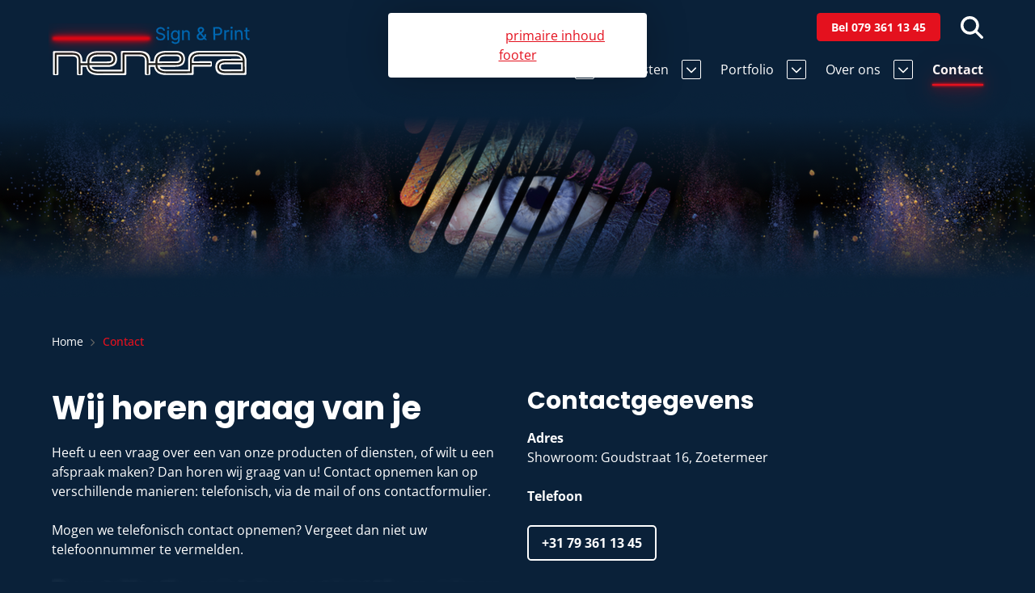

--- FILE ---
content_type: text/html; charset=utf-8
request_url: https://nenefa.nl/contact/
body_size: 7527
content:
<!doctype html>



<html lang="nl">
<head>
  <meta charset="utf-8">

  <title>Neem contact op met Nenefa.nl | Uw partner in signing</title>


  
    
    <meta name="viewport" content="width=device-width, initial-scale=1">


    
    
      <meta property="og:title" content="">
      <meta property="og:description" content="">
      <meta property="og:image" content="">
      <meta property="og:image:alt" content="">
    
    <meta property="og:type" content="website"/>
    <meta property="og:url" content="https://nenefa.nl/contact/"/>
    <meta property="og:site_name" content="Nenefa">

    <meta name="description" content="Al sinds 1939 zijn we een vertrouwde naam in Zoetermeer en omstreken, bekend om onze veelzijdige en hoogwaardige signing diensten. Neem contact op.">
    <meta name="keywords" content="">
    
    
  

  
    <link rel="apple-touch-icon" sizes="180x180" href="/static/favicons/apple-touch-icon.png">
    <link rel="icon" type="image/png" sizes="32x32" href="/static/favicons/favicon-32x32.png">
    <link rel="icon" type="image/png" sizes="16x16" href="/static/favicons/favicon-16x16.png">
    <link rel="manifest" href="/static/favicons/site.webmanifest">
    <link rel="mask-icon" href="/static/favicons/safari-pinned-tab.svg" color="#0a2139">
    <link rel="shortcut icon" href="/static/favicons/favicon.ico">
    <meta name="msapplication-TileColor" content="#0a2139">
    <meta name="msapplication-config" content="/static/favicons/browserconfig.xml">
    <meta name="theme-color" content="#0a2139">
  

 
    
      
        
      
    
  

  
  

  
  <!--[if IE]>
  <script src="https://cdnjs.cloudflare.com/ajax/libs/html5shiv/3.7.3/html5shiv.min.js"></script>
  <![endif]-->

  
  







  
  
    
    <link href="/static/wpa/assets/swiper.a4e63f96.css" rel="stylesheet" />
    <link href="/static/wpa/assets/style.a924a1b1.css" rel="stylesheet" />
    <link href="/static/wpa/assets/animations.1a94c3a5.css" rel="stylesheet" />
  


  <script>window.sentryDsn = 'https://1bafc41d23cb417c99d8dbb6e69faa6c@sentry2.fluxility.com/204';</script>
  
          <script>(function(w,d,s,l,i){w[l]=w[l]||[];w[l].push({'gtm.start':
                new Date().getTime(),event:'gtm.js'});var f=d.getElementsByTagName(s)[0],
              j=d.createElement(s),dl=l!='dataLayer'?'&l='+l:'';j.async=true;j.src=
              'https://www.googletagmanager.com/gtm.js?id='+i+dl;f.parentNode.insertBefore(j,f);
          })(window,document,'script','dataLayer','GTM-5XM8QS2R');</script>
        

  <script src="/static/wpa/assets/runtime.c4e985368336815d6840.js" ></script>
<script src="/static/wpa/assets/7-c4e985368336815d6840.js" ></script>
<script src="/static/wpa/assets/index-c4e985368336815d6840.js" ></script>

  


  


  
</head>


<body class="page-cms-default" id="page-contact">
  
  
    
      <noscript><iframe src="https://www.googletagmanager.com/ns.html?id=GTM-5XM8QS2R"
                        height="0" width="0" style="display:none;visibility:hidden"></iframe></noscript>
    
  

  
  <div class="skip-to">
    Ga direct naar <a class="skip-to__main" href="#main">primaire inhoud</a> of <a class="skip-to__footer" href="#footer">footer</a>
  </div>
  


  <header class="
      block
      header-block
      
    "

    data-sticky="true"

  >
    <div
      class="
        block__inner
        header-primary



      "





    >
      
        <div class="logo">
          
            <a href="/" title="Nenefa">Nenefa</a>
          
        </div>

        <span aria-hidden="true" class="flex-grow-1"></span>

        
        
        <div
          class="
            utility-menu



          "
        >
          <div
            class="
              utility-menu__cta-responsive
              
            "
          >
            <a class="
 link--icon link--icon_phone
" href="tel:+31793611345"  ><span class="link__body"></span><svg xmlns="http://www.w3.org/2000/svg" class="icon " viewBox="0 0 512 512"><path d="M164.9 24.6c-7.7-18.6-28-28.5-47.4-23.2l-88 24C12.1 30.2 0 46 0 64C0 311.4 200.6 512 448 512c18 0 33.8-12.1 38.6-29.5l24-88c5.3-19.4-4.6-39.7-23.2-47.4l-96-40c-16.3-6.8-35.2-2.1-46.3 11.6L304.7 368C234.3 334.7 177.3 277.7 144 207.3L193.3 167c13.7-11.2 18.4-30 11.6-46.3l-40-96z"></path></svg>
</a>

          </div>
          <div class="utility-menu__inner">
            
  


<div class="utility-menu__cta" data-clone-to="utility-menu__cta"><a class="
 utility-button
" href="tel:+31793611345"  >Bel 079 361 13 45</a>
</div>
<div class="utility-menu__socials" data-clone-to="utility-menu__socials"></div>
<div class="utility-menu__search ">

<div
  class="search-trigger search-trigger--utility"
  data-search-state="closed"
>
  <button
    type="button"
    title="Toggle search box"
    class="search-trigger__button"
    data-search-trigger
    data-search-trigger-target=".header-block .search"
  >
    <svg xmlns="http://www.w3.org/2000/svg" class="icon " viewBox="0 0 512 512"><path d="M416 208c0 45.9-14.9 88.3-40 122.7L502.6 457.4c12.5 12.5 12.5 32.8 0 45.3s-32.8 12.5-45.3 0L330.7 376c-34.4 25.2-76.8 40-122.7 40C93.1 416 0 322.9 0 208S93.1 0 208 0S416 93.1 416 208zM208 352a144 144 0 1 0 0-288 144 144 0 1 0 0 288z"></path></svg>
  </button>
</div>

</div>
<div class="utility-menu__language">




</div>



          </div>
        </div>
        

        

          <div class="search search--closed" aria-hidden="true">
            <form class="search__form" action="/zoeken/">
              <label for="zoeken" class="search__label">
                <input type="search"
                  value=""
                  id="zoeken"
                  name="q"
                  class="search__input search__input--floating"
                  placeholder="Ik ben op zoek naar …"
                />
              </label>

              <button type="submit" class="search__button" title="Zoeken">
                <svg xmlns="http://www.w3.org/2000/svg" class="icon " viewBox="0 0 512 512"><path d="M416 208c0 45.9-14.9 88.3-40 122.7L502.6 457.4c12.5 12.5 12.5 32.8 0 45.3s-32.8 12.5-45.3 0L330.7 376c-34.4 25.2-76.8 40-122.7 40C93.1 416 0 322.9 0 208S93.1 0 208 0S416 93.1 416 208zM208 352a144 144 0 1 0 0-288 144 144 0 1 0 0 288z"></path></svg>
              </button>
            </form>
          </div>

        




              <div class="navigation">
                

<nav class="menu-select nav-primary" aria-label="Primair">
  <button
    type="button"
    class="menu-select__button hidden--tablet-landscape"
    aria-hidden="true"
    tabindex="-1"
    aria-label="Menuknop voor kleine schermen"
  >
    <span class="menu-select__button-icon">
      <svg xmlns="http://www.w3.org/2000/svg" class="icon menu-select__closed-icon" viewBox="0 0 448 512"><path d="M0 96C0 78.3 14.3 64 32 64H416c17.7 0 32 14.3 32 32s-14.3 32-32 32H32C14.3 128 0 113.7 0 96zM0 256c0-17.7 14.3-32 32-32H416c17.7 0 32 14.3 32 32s-14.3 32-32 32H32c-17.7 0-32-14.3-32-32zM448 416c0 17.7-14.3 32-32 32H32c-17.7 0-32-14.3-32-32s14.3-32 32-32H416c17.7 0 32 14.3 32 32z"></path></svg>
      <svg xmlns="http://www.w3.org/2000/svg" class="icon menu-select__opened-icon" viewBox="0 0 384 512"><path d="M342.6 150.6c12.5-12.5 12.5-32.8 0-45.3s-32.8-12.5-45.3 0L192 210.7 86.6 105.4c-12.5-12.5-32.8-12.5-45.3 0s-12.5 32.8 0 45.3L146.7 256 41.4 361.4c-12.5 12.5-12.5 32.8 0 45.3s32.8 12.5 45.3 0L192 301.3 297.4 406.6c12.5 12.5 32.8 12.5 45.3 0s12.5-32.8 0-45.3L237.3 256 342.6 150.6z"></path></svg>
    </span>
  </button>

  <ul
    class="
      menu-select__items
      menu-select__items--root
      menu-list-x--tablet-landscape
    "
  >

    
      <li class="hidden--tablet-landscape">
        <div data-clone-target="utility-menu__cta"></div>
      </li>
    

    

    



<li
  
  
  
  id="menu-item-wrap-2"
  data-state="closed"
  
  class="
    menu-item-wrap
    menu-item-wrap--level_0
  "
>
  <a
    class="
      primary-nav__menu-item
      menu-item
      menu-item--theme_light-desktop
      menu-item--level_0
      menu-item--home
      
      
      
    "
    href="/"
    aria-label="Voorpagina"
    
    
    
    
  >

    
    <svg xmlns="http://www.w3.org/2000/svg" class="icon " viewBox="0 0 576 512"><path d="M575.8 255.5c0 18-15 32.1-32 32.1h-32l.7 160.2c0 2.7-.2 5.4-.5 8.1V472c0 22.1-17.9 40-40 40H456c-1.1 0-2.2 0-3.3-.1c-1.4 .1-2.8 .1-4.2 .1H416 392c-22.1 0-40-17.9-40-40V448 384c0-17.7-14.3-32-32-32H256c-17.7 0-32 14.3-32 32v64 24c0 22.1-17.9 40-40 40H160 128.1c-1.5 0-3-.1-4.5-.2c-1.2 .1-2.4 .2-3.6 .2H104c-22.1 0-40-17.9-40-40V360c0-.9 0-1.9 .1-2.8V287.6H32c-18 0-32-14-32-32.1c0-9 3-17 10-24L266.4 8c7-7 15-8 22-8s15 2 21 7L564.8 231.5c8 7 12 15 11 24z"></path></svg>
    

    <span class="menu-item__title">Home</span>

    

    
  </a>

  
</li>


<li
  
  
  
  id="menu-item-wrap-10"
  data-state="closed"
  
  class="
    menu-item-wrap
    menu-item-wrap--level_0
  "
>
  <a
    class="
      primary-nav__menu-item
      menu-item
      menu-item--theme_light-desktop
      menu-item--level_0
      
      
      
      menu-item--ancestor
    "
    href="/producten/"
    
    
    
    
    aria-expanded="false"
  >

    

    <span class="menu-item__title">Producten</span>

    

    
      <span
        tabindex="0"
        title="Klap submenu uit"
        class="menu-item__toggle"
        data-target="#menu-item-wrap-10"
      >
        

<svg xmlns="http://www.w3.org/2000/svg" class="icon " viewBox="0 0 512 512"><path d="M233.4 406.6c12.5 12.5 32.8 12.5 45.3 0l192-192c12.5-12.5 12.5-32.8 0-45.3s-32.8-12.5-45.3 0L256 338.7 86.6 169.4c-12.5-12.5-32.8-12.5-45.3 0s-12.5 32.8 0 45.3l192 192z"></path></svg>

      </span>
    
  </a>

  
    <ul
      class="
        menu-select__items
        menu-select__items--level_1
      "
    >
      



<li
  
  
  
  class="
    menu-item-wrap
    menu-item-wrap--level_1
  "
>
  <a
    class="
      primary-nav__menu-item
      menu-item
      menu-item--theme_light-desktop
      menu-item--level_1
      
      
      
      
    "
    href="/producten/autoreclame-voertuigbelettering/"
    
    
    
    tabindex="-1"
    
  >

    

    <span class="menu-item__title">Autoreclame en voertuigbelettering</span>

    

    
  </a>

  
</li>


<li
  
  
  
  class="
    menu-item-wrap
    menu-item-wrap--level_1
  "
>
  <a
    class="
      primary-nav__menu-item
      menu-item
      menu-item--theme_light-desktop
      menu-item--level_1
      
      
      
      
    "
    href="/producten/bedrijfsreclame/"
    
    
    
    tabindex="-1"
    
  >

    

    <span class="menu-item__title">Bedrijfsreclame</span>

    

    
  </a>

  
</li>


<li
  
  
  
  class="
    menu-item-wrap
    menu-item-wrap--level_1
  "
>
  <a
    class="
      primary-nav__menu-item
      menu-item
      menu-item--theme_light-desktop
      menu-item--level_1
      
      
      
      
    "
    href="/producten/drukwerk/"
    
    
    
    tabindex="-1"
    
  >

    

    <span class="menu-item__title">Drukwerk</span>

    

    
  </a>

  
</li>


<li
  
  
  
  class="
    menu-item-wrap
    menu-item-wrap--level_1
  "
>
  <a
    class="
      primary-nav__menu-item
      menu-item
      menu-item--theme_light-desktop
      menu-item--level_1
      
      
      
      
    "
    href="/producten/kleding-bedrukken/"
    
    
    
    tabindex="-1"
    
  >

    

    <span class="menu-item__title">Kleding</span>

    

    
  </a>

  
</li>


<li
  
  
  
  class="
    menu-item-wrap
    menu-item-wrap--level_1
  "
>
  <a
    class="
      primary-nav__menu-item
      menu-item
      menu-item--theme_light-desktop
      menu-item--level_1
      
      
      
      
    "
    href="/producten/lichtreclame/"
    
    
    
    tabindex="-1"
    
  >

    

    <span class="menu-item__title">Lichtreclame</span>

    

    
  </a>

  
</li>


<li
  
  
  
  class="
    menu-item-wrap
    menu-item-wrap--level_1
  "
>
  <a
    class="
      primary-nav__menu-item
      menu-item
      menu-item--theme_light-desktop
      menu-item--level_1
      
      
      
      
    "
    href="/producten/belettering-en-lichtreclame/"
    
    
    
    tabindex="-1"
    
  >

    

    <span class="menu-item__title">Belettering</span>

    

    
  </a>

  
</li>


<li
  
  
  
  class="
    menu-item-wrap
    menu-item-wrap--level_1
  "
>
  <a
    class="
      primary-nav__menu-item
      menu-item
      menu-item--theme_light-desktop
      menu-item--level_1
      
      
      
      
    "
    href="/producten/gevelreclame/"
    
    
    
    tabindex="-1"
    
  >

    

    <span class="menu-item__title">Gevelreclame</span>

    

    
  </a>

  
</li>


<li
  
  
  
  class="
    menu-item-wrap
    menu-item-wrap--level_1
  "
>
  <a
    class="
      primary-nav__menu-item
      menu-item
      menu-item--theme_light-desktop
      menu-item--level_1
      
      
      
      
    "
    href="/producten/interieur-en-binnenreclame/"
    
    
    
    tabindex="-1"
    
  >

    

    <span class="menu-item__title">Interieur en binnenreclame</span>

    

    
  </a>

  
</li>


<li
  
  
  
  class="
    menu-item-wrap
    menu-item-wrap--level_1
  "
>
  <a
    class="
      primary-nav__menu-item
      menu-item
      menu-item--theme_light-desktop
      menu-item--level_1
      
      
      
      
    "
    href="/producten/bewegwijzering/"
    
    
    
    tabindex="-1"
    
  >

    

    <span class="menu-item__title">Bewegwijzering</span>

    

    
  </a>

  
</li>


<li
  
  
  
  class="
    menu-item-wrap
    menu-item-wrap--level_1
  "
>
  <a
    class="
      primary-nav__menu-item
      menu-item
      menu-item--theme_light-desktop
      menu-item--level_1
      
      
      
      
    "
    href="/producten/wrappen/"
    
    
    
    tabindex="-1"
    
  >

    

    <span class="menu-item__title">Wrappen</span>

    

    
  </a>

  
</li>



    </ul>
  
</li>


<li
  
  
  
  id="menu-item-wrap-11"
  data-state="closed"
  
  class="
    menu-item-wrap
    menu-item-wrap--level_0
  "
>
  <a
    class="
      primary-nav__menu-item
      menu-item
      menu-item--theme_light-desktop
      menu-item--level_0
      
      
      
      menu-item--ancestor
    "
    href="/diensten/"
    
    
    
    
    aria-expanded="false"
  >

    

    <span class="menu-item__title">Diensten</span>

    

    
      <span
        tabindex="0"
        title="Klap submenu uit"
        class="menu-item__toggle"
        data-target="#menu-item-wrap-11"
      >
        

<svg xmlns="http://www.w3.org/2000/svg" class="icon " viewBox="0 0 512 512"><path d="M233.4 406.6c12.5 12.5 32.8 12.5 45.3 0l192-192c12.5-12.5 12.5-32.8 0-45.3s-32.8-12.5-45.3 0L256 338.7 86.6 169.4c-12.5-12.5-32.8-12.5-45.3 0s-12.5 32.8 0 45.3l192 192z"></path></svg>

      </span>
    
  </a>

  
    <ul
      class="
        menu-select__items
        menu-select__items--level_1
      "
    >
      



<li
  
  
  
  class="
    menu-item-wrap
    menu-item-wrap--level_1
  "
>
  <a
    class="
      primary-nav__menu-item
      menu-item
      menu-item--theme_light-desktop
      menu-item--level_1
      
      
      
      
    "
    href="/diensten/ontwerp/"
    
    
    
    tabindex="-1"
    
  >

    

    <span class="menu-item__title">Ontwerp</span>

    

    
  </a>

  
</li>


<li
  
  
  
  class="
    menu-item-wrap
    menu-item-wrap--level_1
  "
>
  <a
    class="
      primary-nav__menu-item
      menu-item
      menu-item--theme_light-desktop
      menu-item--level_1
      
      
      
      
    "
    href="/diensten/reparatie/"
    
    
    
    tabindex="-1"
    
  >

    

    <span class="menu-item__title">Reparatie</span>

    

    
  </a>

  
</li>


<li
  
  
  
  class="
    menu-item-wrap
    menu-item-wrap--level_1
  "
>
  <a
    class="
      primary-nav__menu-item
      menu-item
      menu-item--theme_light-desktop
      menu-item--level_1
      
      
      
      
    "
    href="/diensten/onderhoud/"
    
    
    
    tabindex="-1"
    
  >

    

    <span class="menu-item__title">Onderhoud</span>

    

    
  </a>

  
</li>



    </ul>
  
</li>


<li
  
  
  
  id="menu-item-wrap-12"
  data-state="closed"
  
  class="
    menu-item-wrap
    menu-item-wrap--level_0
  "
>
  <a
    class="
      primary-nav__menu-item
      menu-item
      menu-item--theme_light-desktop
      menu-item--level_0
      
      
      
      menu-item--ancestor
    "
    href="/portfolio/"
    
    
    
    
    aria-expanded="false"
  >

    

    <span class="menu-item__title">Portfolio</span>

    

    
      <span
        tabindex="0"
        title="Klap submenu uit"
        class="menu-item__toggle"
        data-target="#menu-item-wrap-12"
      >
        

<svg xmlns="http://www.w3.org/2000/svg" class="icon " viewBox="0 0 512 512"><path d="M233.4 406.6c12.5 12.5 32.8 12.5 45.3 0l192-192c12.5-12.5 12.5-32.8 0-45.3s-32.8-12.5-45.3 0L256 338.7 86.6 169.4c-12.5-12.5-32.8-12.5-45.3 0s-12.5 32.8 0 45.3l192 192z"></path></svg>

      </span>
    
  </a>

  
    <ul
      class="
        menu-select__items
        menu-select__items--level_1
      "
    >
      



<li
  
  
  
  class="
    menu-item-wrap
    menu-item-wrap--level_1
  "
>
  <a
    class="
      primary-nav__menu-item
      menu-item
      menu-item--theme_light-desktop
      menu-item--level_1
      
      
      
      
    "
    href="/portfolio/automotive/"
    
    
    
    tabindex="-1"
    
  >

    

    <span class="menu-item__title">Automotive</span>

    

    
  </a>

  
</li>


<li
  
  
  
  class="
    menu-item-wrap
    menu-item-wrap--level_1
  "
>
  <a
    class="
      primary-nav__menu-item
      menu-item
      menu-item--theme_light-desktop
      menu-item--level_1
      
      
      
      
    "
    href="/portfolio/bedrijfsreclame/"
    
    
    
    tabindex="-1"
    
  >

    

    <span class="menu-item__title">Bedrijfsreclame</span>

    

    
  </a>

  
</li>


<li
  
  
  
  class="
    menu-item-wrap
    menu-item-wrap--level_1
  "
>
  <a
    class="
      primary-nav__menu-item
      menu-item
      menu-item--theme_light-desktop
      menu-item--level_1
      
      
      
      
    "
    href="/portfolio/lichtreclame/"
    
    
    
    tabindex="-1"
    
  >

    

    <span class="menu-item__title">Lichtreclame</span>

    

    
  </a>

  
</li>


<li
  
  
  
  class="
    menu-item-wrap
    menu-item-wrap--level_1
  "
>
  <a
    class="
      primary-nav__menu-item
      menu-item
      menu-item--theme_light-desktop
      menu-item--level_1
      
      
      
      
    "
    href="/portfolio/print/"
    
    
    
    tabindex="-1"
    
  >

    

    <span class="menu-item__title">Print</span>

    

    
  </a>

  
</li>


<li
  
  
  
  class="
    menu-item-wrap
    menu-item-wrap--level_1
  "
>
  <a
    class="
      primary-nav__menu-item
      menu-item
      menu-item--theme_light-desktop
      menu-item--level_1
      
      
      
      
    "
    href="/portfolio/sign/"
    
    
    
    tabindex="-1"
    
  >

    

    <span class="menu-item__title">Sign</span>

    

    
  </a>

  
</li>



    </ul>
  
</li>


<li
  
  
  
  id="menu-item-wrap-13"
  data-state="closed"
  
  class="
    menu-item-wrap
    menu-item-wrap--level_0
  "
>
  <a
    class="
      primary-nav__menu-item
      menu-item
      menu-item--theme_light-desktop
      menu-item--level_0
      
      
      
      menu-item--ancestor
    "
    href="/over-ons/"
    
    
    
    
    aria-expanded="false"
  >

    

    <span class="menu-item__title">Over ons</span>

    

    
      <span
        tabindex="0"
        title="Klap submenu uit"
        class="menu-item__toggle"
        data-target="#menu-item-wrap-13"
      >
        

<svg xmlns="http://www.w3.org/2000/svg" class="icon " viewBox="0 0 512 512"><path d="M233.4 406.6c12.5 12.5 32.8 12.5 45.3 0l192-192c12.5-12.5 12.5-32.8 0-45.3s-32.8-12.5-45.3 0L256 338.7 86.6 169.4c-12.5-12.5-32.8-12.5-45.3 0s-12.5 32.8 0 45.3l192 192z"></path></svg>

      </span>
    
  </a>

  
    <ul
      class="
        menu-select__items
        menu-select__items--level_1
      "
    >
      



<li
  
  
  
  class="
    menu-item-wrap
    menu-item-wrap--level_1
  "
>
  <a
    class="
      primary-nav__menu-item
      menu-item
      menu-item--theme_light-desktop
      menu-item--level_1
      
      
      
      
    "
    href="/over-ons/sibon-erkend-signbedrijf/"
    
    
    
    tabindex="-1"
    
  >

    

    <span class="menu-item__title">SI&#x27;BON erkend signbedrijf</span>

    

    
  </a>

  
</li>


<li
  
  
  
  class="
    menu-item-wrap
    menu-item-wrap--level_1
  "
>
  <a
    class="
      primary-nav__menu-item
      menu-item
      menu-item--theme_light-desktop
      menu-item--level_1
      
      
      
      
    "
    href="/over-ons/erkend-leerbedrijf/"
    
    
    
    tabindex="-1"
    
  >

    

    <span class="menu-item__title">Erkend leerbedrijf</span>

    

    
  </a>

  
</li>



    </ul>
  
</li>


<li
  
  
  
  id="menu-item-wrap-14"
  data-state="closed"
  
  class="
    menu-item-wrap
    menu-item-wrap--level_0
  "
>
  <a
    class="
      primary-nav__menu-item
      menu-item
      menu-item--theme_light-desktop
      menu-item--level_0
      
      
      menu-item--active
      
    "
    href="/contact/"
    
    aria-current="page"
    
    
    
  >

    

    <span class="menu-item__title">Contact</span>

    

    
  </a>

  
</li>




    
      <li class="hidden--tablet-landscape">
        <div data-clone-target="utility-menu__socials"></div>
      </li>
    

    
    <li class="hidden--tablet-landscape">
      <div class="search-trigger search-trigger--menu">
        <button
          type="button"
          class="search-trigger__button"
          data-search-trigger
          data-search-trigger-target=".header-block .search"
        >
          <span class="search-trigger__icon">
            <svg xmlns="http://www.w3.org/2000/svg" class="icon " viewBox="0 0 512 512"><path d="M416 208c0 45.9-14.9 88.3-40 122.7L502.6 457.4c12.5 12.5 12.5 32.8 0 45.3s-32.8 12.5-45.3 0L330.7 376c-34.4 25.2-76.8 40-122.7 40C93.1 416 0 322.9 0 208S93.1 0 208 0S416 93.1 416 208zM208 352a144 144 0 1 0 0-288 144 144 0 1 0 0 288z"></path></svg>
          </span>
          <span class="search-trigger__text">
            Zoeken
          </span>
        </button>
      </div>
    </li>
    
  </ul>

  <div class="backdrop"></div>
</nav>


              </div>




        
      
    </div>
  </header>

  <div aria-hidden="true" class="header-placeholder"></div>


  
    <main id="main">
      
        
          <article>
            <div class="content-header">
              

  
    
      



  <div
    
      data-theme="dark1"
      
    
    class="
      
        variant2-text-and-media
        variant2-text-and-media--directed

        

        
          variant2-text-and-media--direction_end
        

        

        
          
            text-and-media-media-child__pictureplugin
          
        
      
    "
  >
    
      
      <div
        class="
          
            variant2-text-and-media__text
          
        "
      >
        <div
          class="
            variant2-text-and-media__text-inner
          "
        >
          
            
              


  <div
  data-theme=""
  class="
    plugin-text
    
  "
>
  <h1> </h1>

<p> </p>

<p> </p>

<p> </p>
</div>


            
          
        </div>
      </div>
      

      
      <div
        class="
          
            variant2-text-and-media__media
          
        "
      >
        <div
          class="
              variant2-text-and-media__media-inner
            "
          >
          
            
              


  <div class="plugin-type-pictureplugin">
  

  
    

    
      












<img
    src="/media/filer_public_thumbnails/filer_public/0d/34/0d3431fc-e27e-4f92-9227-ef127b6200ca/tekstheader2.png__2498x523_subsampling-2.png"
    
    alt=""

    
    width="auto"
    height="auto"
    

    
        srcset="
            
                /media/filer_public_thumbnails/filer_public/0d/34/0d3431fc-e27e-4f92-9227-ef127b6200ca/tekstheader2.png__400x400_subsampling-2.png 400w,
            
                /media/filer_public_thumbnails/filer_public/0d/34/0d3431fc-e27e-4f92-9227-ef127b6200ca/tekstheader2.png__600x600_subsampling-2.png 600w,
            
                /media/filer_public_thumbnails/filer_public/0d/34/0d3431fc-e27e-4f92-9227-ef127b6200ca/tekstheader2.png__768x768_subsampling-2.png 768w,
            
                /media/filer_public_thumbnails/filer_public/0d/34/0d3431fc-e27e-4f92-9227-ef127b6200ca/tekstheader2.png__1024x1024_subsampling-2.png 1024w,
            
                /media/filer_public_thumbnails/filer_public/0d/34/0d3431fc-e27e-4f92-9227-ef127b6200ca/tekstheader2.png__1280x1280_subsampling-2.png 1280w,
            
            /media/filer_public_thumbnails/filer_public/0d/34/0d3431fc-e27e-4f92-9227-ef127b6200ca/tekstheader2.png__2498x523_subsampling-2.png 2498w
        "
        sizes="
            
                (max-width: 400px) 400px,
            
                (max-width: 600px) 600px,
            
                (max-width: 768px) 768px,
            
                (max-width: 1024px) 1024px,
            
                (max-width: 1280px) 1280px,
            
            2498px
        "
    
    
>









    
  
  </div>


            
          
        </div>
      </div>
      

    
  </div>


    
  

  
    <div
      class="
        block
        breadcrumb-block
        p-0
        mt-0
        mb-3
        mb-4--tablet-landscape
      "
    >
      <nav class="block__inner breadcrumb" aria-label="Breadcrumb">
        <ol class="breadcrumb__list" itemscope
            itemtype="http://schema.org/BreadcrumbList">
            
<li itemprop="itemListElement" itemscope itemtype="http://schema.org/ListItem">
  <a
    itemprop="item"
    class="breadcrumb__item "
    
    href="/"
  >
    <span itemprop="name">Home</span>
  </a>
  <meta itemprop="position" content="1" />

  
  <span class="breadcrumb__separator">
    <svg xmlns="http://www.w3.org/2000/svg" class="icon " viewBox="0 0 320 512"><path d="M310.6 233.4c12.5 12.5 12.5 32.8 0 45.3l-192 192c-12.5 12.5-32.8 12.5-45.3 0s-12.5-32.8 0-45.3L242.7 256 73.4 86.6c-12.5-12.5-12.5-32.8 0-45.3s32.8-12.5 45.3 0l192 192z"></path></svg>
  </span>
  
</li>

<li itemprop="itemListElement" itemscope itemtype="http://schema.org/ListItem">
  <a
    itemprop="item"
    class="breadcrumb__item breadcrumb__item--active"
    aria-current="page" tabindex="-1"
    href="/contact/"
  >
    <span itemprop="name">Contact</span>
  </a>
  <meta itemprop="position" content="2" />

  
</li>


        </ol>
      </nav>
    </div>
  

            </div>
            
  
    
  <div
    




data-theme="default"

    class="block plugin-block
default-block">
    
  

    
  
    <div class="block__inner">
      
        

<div
  class="
    layout
    preset-6-6-layout
  "
>

  
    

<div
  class="
    layout__area
    preset-6-6-layout__area
    preset-6-6-layout__area--primary
    preset-6-6-layout__area--position_0

    
    preset-6-6-layout__area--textplugin
    
    preset-6-6-layout__area--emailnotificationform
    
  "
>
  
    <div
  data-theme=""
  class="
    plugin-text
    
  "
>
  <h1>Wij horen graag van je</h1>

<p>Heeft u een vraag over een van onze producten of diensten, of wilt u een afspraak maken? Dan horen wij graag van u! Contact opnemen kan op verschillende manieren: telefonisch, via de mail of ons contactformulier. </p>

<p>Mogen we telefonisch contact opnemen? Vergeet dan niet uw telefoonnummer te vermelden. </p>

<p><span class="plugin-text__neon plugin-text__neon--white">Wij zijn altijd bereikbaar en we komen zo snel mogelijk bij u terug met een antwoord.</span></p>

<h2>Contactformulier<br>
 </h2>
</div>

  
    

<form method="post"
    id="cms-form"
    class="cms-form cms-form--layout"
    
    
    >

    

    
        <input type="hidden" name="csrfmiddlewaretoken" value="EDHMCxjtVyc3cblYP3ou9dEmm4vVKAyy7hMajTfv05u48v64eF0xQZCZqkMLbCFi">
        
            


    

    <div class="form-field field-text">
      <label class="field-label field-text__label" for="id_naam">
          <span class="field-label__text field-text__text">Naam:</span>
        
            <abbr class="field-label__required-marker" title="Vereist veld">*</abbr>
        
      </label>
      <div class="mt-0 field-text__input">
        
        <input type="text" name="naam" class="" required id="id_naam">
        
      </div>

      
    </div>



        
            


    

    <div class="form-field field-text">
      <label class="field-label field-text__label" for="id_textfield_2">
          <span class="field-label__text field-text__text">Bedrijfsnaam:</span>
        
            <abbr class="field-label__required-marker" title="Vereist veld">*</abbr>
        
      </label>
      <div class="mt-0 field-text__input">
        
        <input type="text" name="textfield_2" class="" required id="id_textfield_2">
        
      </div>

      
    </div>



        
            


    

    <div class="form-field field-email">
      <label class="field-label field-email__label" for="id_email">
          <span class="field-label__text field-email__text">E-mailadres:</span>
        
            <abbr class="field-label__required-marker" title="Vereist veld">*</abbr>
        
      </label>
      <div class="mt-0 field-email__input">
        
        <input type="email" name="email" class="" required id="id_email">
        
      </div>

      
    </div>



        
            


    

    <div class="form-field field-text">
      <label class="field-label field-text__label" for="id_telefoon">
          <span class="field-label__text field-text__text">Telefoonnummer:</span>
        
      </label>
      <div class="mt-0 field-text__input">
        
        <input type="text" name="telefoon" class="" id="id_telefoon">
        
      </div>

      
    </div>



        
            


    

    <div class="form-field field-textarea">
      <label class="field-label field-textarea__label" for="id_bericht">
          <span class="field-label__text field-textarea__text">Uw bericht:</span>
        
      </label>
      <div class="mt-0 field-textarea__input">
        
        <textarea name="bericht" type="text" class="" id="id_bericht">
</textarea>
        
      </div>

      
    </div>



        
            



        
            

<div class="recaptcha-message">
  Deze website is beveiligd door reCAPTCHA en de Google
  <a
    href="https://policies.google.com/privacy"
    target="_blank"
    rel="noreferrer noopener"
  >Privacybeleid</a> en
  <a
    href="https://policies.google.com/terms"
    target="_blank"
    rel="noreferrer noopener"
  >Algemene Voorwaarden</a> zijn van toepassing.
</div>

<button class="button mt-3" type="submit" >
  Versturen
</button>

        
        
            <input type="hidden" name="language" value="nl" id="id_language">
        
            <input type="hidden" name="form_plugin_id" value="18128" id="id_form_plugin_id">
        
            <input
    type="hidden"
    name="recaptchafield_1"
     class="g-recaptcha" required_score="None" data-sitekey="6LdeDTUpAAAAAGYTf769Ujo596_cMoY_a2jsGxBP"data-site-key="6LdeDTUpAAAAAGYTf769Ujo596_cMoY_a2jsGxBP" id="id_recaptchafield_1" data-widget-uuid="cdea826481dd40b8ad9fa688eb9ee896" data-callback="onSubmit_cdea826481dd40b8ad9fa688eb9ee896" data-size="normal"
>
        
    
</form>








  
</div>


  
    

<div
  class="
    layout__area
    preset-6-6-layout__area
    preset-6-6-layout__area--secondary
    preset-6-6-layout__area--position_1

    
    preset-6-6-layout__area--textplugin
    
  "
>
  
    <div
  data-theme=""
  class="
    plugin-text
    
  "
>
  <h2>Contactgegevens</h2>

<p><strong>Adres</strong><br>
Showroom: Goudstraat 16, Zoetermeer</p>

<p><strong>Telefoon</strong></p>

<p><a class="
 secondary-outlined-button


" href="tel:+31793611345"  >+31 79 361 13 45
</a>
</p>

<p><strong>E-mailadres</strong></p>

<p><a class="
 secondary-outlined-button


" href="mailto:info@nenefa.nl"  >info@nenefa.nl
</a>
</p>

<p><strong>Openingstijden</strong><br>
Maandag t/m donderdag 7.30 tot 16.30 uur<br>
Vrijdag 7.30 tot 14.30 uur</p>
</div>

  
</div>


  

</div>

      
    </div>
  

  </div>


  

            
  
    
  

          </article>
        
      
    </main>
  

  


  
  <footer id="footer" class="footer-primary">
    <div class="
        block
        footer-primary__row
      "
    >
      <div class="block__inner">
        <div
          class="
            grid
            footer-grid
          "
          data-theme="dark1"
        >
          
  
    

<div
  class="link-list"
  
>
  <p class="link-list__title">Menu</p>

  
  <ul>
    
      
        <li><a href="//nenefa.nl/">Home</a></li>
      
    
      
        <li><a href="//nenefa.nl/producten/">Producten</a></li>
      
    
      
        <li><a href="//nenefa.nl/diensten/">Diensten</a></li>
      
    
      
        <li><a href="//nenefa.nl/portfolio/">Portfolio</a></li>
      
    
      
        <li><a href="//nenefa.nl/over-ons/">Over ons</a></li>
      
    
      
        <li><a href="//nenefa.nl/contact/">Contact</a></li>
      
    
  </ul>
  
</div>



<div
  class="link-list"
  
>
  <p class="link-list__title">Producten</p>

  
  <ul>
    
      
        <li><a href="//nenefa.nl/producten/autoreclame-voertuigbelettering/">Autoreclame</a></li>
      
    
      
        <li><a href="//nenefa.nl/producten/bedrijfsreclame/">Bedrijfsreclame</a></li>
      
    
      
        <li><a href="//nenefa.nl/producten/belettering-en-lichtreclame/">Belettering</a></li>
      
    
      
        <li><a href="//nenefa.nl/producten/gevelreclame/">Gevelreclame</a></li>
      
    
      
        <li><a href="//nenefa.nl/producten/interieur-en-binnenreclame/">Interieur en binnenreclame</a></li>
      
    
      
        <li><a href="//nenefa.nl/producten/bewegwijzering/">Bewegwijzering</a></li>
      
    
      
        <li><a href="//nenefa.nl/producten/wrappen/">Wrapping</a></li>
      
    
  </ul>
  
</div>



<div
  class="link-list"
  
>
  <p class="link-list__title">Diensten</p>

  
  <ul>
    
      
        <li><a href="//nenefa.nl/diensten/ontwerp/">Ontwerp</a></li>
      
    
      
        <li><a href="//nenefa.nl/diensten/reparatie/">Reparatie</a></li>
      
    
      
        <li><a href="//nenefa.nl/diensten/onderhoud/">Onderhoud</a></li>
      
    
  </ul>
  
</div>

<div
  data-theme=""
  class="
    plugin-text
    
  "
>
  <p>












<img
    data-src="/media/filer_public_thumbnails/filer_public/6c/62/6c6220bd-ea70-4d71-b979-ff52f916dc01/logonenefa.png__524x135_subsampling-2.png"
    data-lazymedia
    alt=""

    
    
    width="524.0"
    height="135.0"
    

    
        data-srcset="
            
                /media/filer_public_thumbnails/filer_public/6c/62/6c6220bd-ea70-4d71-b979-ff52f916dc01/logonenefa.png__400x400_subsampling-2.png 400w,
            
            /media/filer_public_thumbnails/filer_public/6c/62/6c6220bd-ea70-4d71-b979-ff52f916dc01/logonenefa.png__524x135_subsampling-2.png 524w
        "
        data-sizes="
            
                (max-width: 400px) 400px,
            
            524px
        "
    
    
>








</p>

<h4>Contactgegevens</h4>

<p>Goudstraat 16<br>
2718 RC Zoetermeer</p>

<p>Tel: <a href="tel:+31793611345">+31(0)79 361 13 45</a></p>

<p>E-mail: <a href="mailto:info@nenefa.nl">info@nenefa.nl</a></p>
</div>

  

        </div>
      </div>
    </div>
    <div
      class="
        block
        footer-primary__row-2
      "
    >
      <div class="block__inner">
        <div
          class="
            grid
            footer-grid-2
          "
        >
          
  <div class="
    footer__copyright
    grid__cell
    grid__cell-span-50--phablet
    grid__cell-span-35--tablet
    grid__cell-span-25--tablet-landscape
  ">

    <p class="m-0">
      Website door <a href="https://altijdbekend.nl" rel="noopener" target="_blank">Altijd Bekend</a>
    </p>

  </div>

          
  <div class="
    footer__links
    grid__cell
    grid__cell-span-45--tablet
    grid__cell-span-55--tablet-landscape
  ">
    
      <a href="/media/filer_public/e1/58/e1587acf-bd33-4834-ab21-f4783c919139/voorwaarden-autobelettering-nenefa-2021.pdf" target="_blank">Voorwaarden autobelettering</a><a href="/media/filer_public/88/b5/88b5793c-9ab4-47f8-becd-15253496029d/nenefa_sibon-signvoorwaarden-2020-1.pdf" target="_blank">Algemene voorwaarden</a><a href="//nenefa.nl/disclaimer/">Disclaimer</a><a href="/media/filer_public/9b/71/9b7164c8-31ba-438d-8e70-7b1b30141539/privacy-policy-nenefa-2021.pdf" target="_blank">Privacy Policy</a>
    
  </div>

          
  <div class="
    footer__socials
    grid__cell
    grid__cell-span-50--phablet
    grid__cell-span-20--tablet
  ">
    
      
    
  </div>

        </div>
      </div>
    </div>
  </footer>
  






  
  
    <script type="application/ld+json">
  {
    "@context": "https://schema.org/",
    "@type": "Organization",
    "name": "Nenefa",
    "logo": "nenefa.nl/media/settings_files/0fb59465b42dfadec44b342102ebc2f5.png.400x400_q85.png",
    "image": "https://
      ",
    "telephone": "+31793611345",
    "url": "https://nenefa.nl",
    "address": {
      "@type": "PostalAddress",
      "streetAddress": "Goudstraat 16"
      
      ,
      "addressLocality": "Zoetermeer"
      ,
      "addressCountry": "Nederland"
      ,
      "telephone": "+31793611345"
    }
  }
  </script>
  

  





<script data-instagram-token type="application/json">{"TOKEN":""}</script>
</body>
</html>


--- FILE ---
content_type: text/css
request_url: https://nenefa.nl/static/wpa/assets/style.a924a1b1.css
body_size: 42137
content:
@font-face{font-family:"Open Sans";font-style:normal;font-display:swap;font-weight:400;src:url(/static/wpa/assets/open-sans-cyrillic-ext-400-normal.01b11c56.woff2) format("woff2"),url(/static/wpa/assets/open-sans-all-400-normal.cb2542fc.woff) format("woff");unicode-range:U+0460-052F,U+1C80-1C88,U+20B4,U+2DE0-2DFF,U+A640-A69F,U+FE2E-FE2F}@font-face{font-family:"Open Sans";font-style:normal;font-display:swap;font-weight:400;src:url(/static/wpa/assets/open-sans-cyrillic-400-normal.5a546777.woff2) format("woff2"),url(/static/wpa/assets/open-sans-all-400-normal.cb2542fc.woff) format("woff");unicode-range:U+0301,U+0400-045F,U+0490-0491,U+04B0-04B1,U+2116}@font-face{font-family:"Open Sans";font-style:normal;font-display:swap;font-weight:400;src:url(/static/wpa/assets/open-sans-greek-ext-400-normal.1ed998a4.woff2) format("woff2"),url(/static/wpa/assets/open-sans-all-400-normal.cb2542fc.woff) format("woff");unicode-range:U+1F00-1FFF}@font-face{font-family:"Open Sans";font-style:normal;font-display:swap;font-weight:400;src:url(/static/wpa/assets/open-sans-greek-400-normal.3064bf7e.woff2) format("woff2"),url(/static/wpa/assets/open-sans-all-400-normal.cb2542fc.woff) format("woff");unicode-range:U+0370-03FF}@font-face{font-family:"Open Sans";font-style:normal;font-display:swap;font-weight:400;src:url(/static/wpa/assets/open-sans-hebrew-400-normal.daafcec8.woff2) format("woff2"),url(/static/wpa/assets/open-sans-all-400-normal.cb2542fc.woff) format("woff");unicode-range:U+0590-05FF,U+200C-2010,U+20AA,U+25CC,U+FB1D-FB4F}@font-face{font-family:"Open Sans";font-style:normal;font-display:swap;font-weight:400;src:url(/static/wpa/assets/open-sans-vietnamese-400-normal.473f6b09.woff2) format("woff2"),url(/static/wpa/assets/open-sans-all-400-normal.cb2542fc.woff) format("woff");unicode-range:U+0102-0103,U+0110-0111,U+0128-0129,U+0168-0169,U+01A0-01A1,U+01AF-01B0,U+1EA0-1EF9,U+20AB}@font-face{font-family:"Open Sans";font-style:normal;font-display:swap;font-weight:400;src:url(/static/wpa/assets/open-sans-latin-ext-400-normal.ccfa20f8.woff2) format("woff2"),url(/static/wpa/assets/open-sans-all-400-normal.cb2542fc.woff) format("woff");unicode-range:U+0100-024F,U+0259,U+1E00-1EFF,U+2020,U+20A0-20AB,U+20AD-20CF,U+2113,U+2C60-2C7F,U+A720-A7FF}@font-face{font-family:"Open Sans";font-style:normal;font-display:swap;font-weight:400;src:url(/static/wpa/assets/open-sans-latin-400-normal.a1535f45.woff2) format("woff2"),url(/static/wpa/assets/open-sans-all-400-normal.cb2542fc.woff) format("woff");unicode-range:U+0000-00FF,U+0131,U+0152-0153,U+02BB-02BC,U+02C6,U+02DA,U+02DC,U+2000-206F,U+2074,U+20AC,U+2122,U+2191,U+2193,U+2212,U+2215,U+FEFF,U+FFFD}@font-face{font-family:"Open Sans";font-style:normal;font-display:swap;font-weight:500;src:url(/static/wpa/assets/open-sans-cyrillic-ext-500-normal.94b55560.woff2) format("woff2"),url(/static/wpa/assets/open-sans-all-500-normal.97662e43.woff) format("woff");unicode-range:U+0460-052F,U+1C80-1C88,U+20B4,U+2DE0-2DFF,U+A640-A69F,U+FE2E-FE2F}@font-face{font-family:"Open Sans";font-style:normal;font-display:swap;font-weight:500;src:url(/static/wpa/assets/open-sans-cyrillic-500-normal.2760fe2e.woff2) format("woff2"),url(/static/wpa/assets/open-sans-all-500-normal.97662e43.woff) format("woff");unicode-range:U+0301,U+0400-045F,U+0490-0491,U+04B0-04B1,U+2116}@font-face{font-family:"Open Sans";font-style:normal;font-display:swap;font-weight:500;src:url(/static/wpa/assets/open-sans-greek-ext-500-normal.7c718aac.woff2) format("woff2"),url(/static/wpa/assets/open-sans-all-500-normal.97662e43.woff) format("woff");unicode-range:U+1F00-1FFF}@font-face{font-family:"Open Sans";font-style:normal;font-display:swap;font-weight:500;src:url(/static/wpa/assets/open-sans-greek-500-normal.aa7a8b7b.woff2) format("woff2"),url(/static/wpa/assets/open-sans-all-500-normal.97662e43.woff) format("woff");unicode-range:U+0370-03FF}@font-face{font-family:"Open Sans";font-style:normal;font-display:swap;font-weight:500;src:url(/static/wpa/assets/open-sans-hebrew-500-normal.38f82c0b.woff2) format("woff2"),url(/static/wpa/assets/open-sans-all-500-normal.97662e43.woff) format("woff");unicode-range:U+0590-05FF,U+200C-2010,U+20AA,U+25CC,U+FB1D-FB4F}@font-face{font-family:"Open Sans";font-style:normal;font-display:swap;font-weight:500;src:url(/static/wpa/assets/open-sans-vietnamese-500-normal.3ff2bbd1.woff2) format("woff2"),url(/static/wpa/assets/open-sans-all-500-normal.97662e43.woff) format("woff");unicode-range:U+0102-0103,U+0110-0111,U+0128-0129,U+0168-0169,U+01A0-01A1,U+01AF-01B0,U+1EA0-1EF9,U+20AB}@font-face{font-family:"Open Sans";font-style:normal;font-display:swap;font-weight:500;src:url(/static/wpa/assets/open-sans-latin-ext-500-normal.6f6b8357.woff2) format("woff2"),url(/static/wpa/assets/open-sans-all-500-normal.97662e43.woff) format("woff");unicode-range:U+0100-024F,U+0259,U+1E00-1EFF,U+2020,U+20A0-20AB,U+20AD-20CF,U+2113,U+2C60-2C7F,U+A720-A7FF}@font-face{font-family:"Open Sans";font-style:normal;font-display:swap;font-weight:500;src:url(/static/wpa/assets/open-sans-latin-500-normal.b8d62943.woff2) format("woff2"),url(/static/wpa/assets/open-sans-all-500-normal.97662e43.woff) format("woff");unicode-range:U+0000-00FF,U+0131,U+0152-0153,U+02BB-02BC,U+02C6,U+02DA,U+02DC,U+2000-206F,U+2074,U+20AC,U+2122,U+2191,U+2193,U+2212,U+2215,U+FEFF,U+FFFD}@font-face{font-family:"Open Sans";font-style:normal;font-display:swap;font-weight:600;src:url(/static/wpa/assets/open-sans-cyrillic-ext-600-normal.abf6f490.woff2) format("woff2"),url(/static/wpa/assets/open-sans-all-600-normal.2e341a4b.woff) format("woff");unicode-range:U+0460-052F,U+1C80-1C88,U+20B4,U+2DE0-2DFF,U+A640-A69F,U+FE2E-FE2F}@font-face{font-family:"Open Sans";font-style:normal;font-display:swap;font-weight:600;src:url(/static/wpa/assets/open-sans-cyrillic-600-normal.cb4c15f1.woff2) format("woff2"),url(/static/wpa/assets/open-sans-all-600-normal.2e341a4b.woff) format("woff");unicode-range:U+0301,U+0400-045F,U+0490-0491,U+04B0-04B1,U+2116}@font-face{font-family:"Open Sans";font-style:normal;font-display:swap;font-weight:600;src:url(/static/wpa/assets/open-sans-greek-ext-600-normal.4aea64b3.woff2) format("woff2"),url(/static/wpa/assets/open-sans-all-600-normal.2e341a4b.woff) format("woff");unicode-range:U+1F00-1FFF}@font-face{font-family:"Open Sans";font-style:normal;font-display:swap;font-weight:600;src:url(/static/wpa/assets/open-sans-greek-600-normal.10940035.woff2) format("woff2"),url(/static/wpa/assets/open-sans-all-600-normal.2e341a4b.woff) format("woff");unicode-range:U+0370-03FF}@font-face{font-family:"Open Sans";font-style:normal;font-display:swap;font-weight:600;src:url(/static/wpa/assets/open-sans-hebrew-600-normal.f9d737d5.woff2) format("woff2"),url(/static/wpa/assets/open-sans-all-600-normal.2e341a4b.woff) format("woff");unicode-range:U+0590-05FF,U+200C-2010,U+20AA,U+25CC,U+FB1D-FB4F}@font-face{font-family:"Open Sans";font-style:normal;font-display:swap;font-weight:600;src:url(/static/wpa/assets/open-sans-vietnamese-600-normal.e45d2546.woff2) format("woff2"),url(/static/wpa/assets/open-sans-all-600-normal.2e341a4b.woff) format("woff");unicode-range:U+0102-0103,U+0110-0111,U+0128-0129,U+0168-0169,U+01A0-01A1,U+01AF-01B0,U+1EA0-1EF9,U+20AB}@font-face{font-family:"Open Sans";font-style:normal;font-display:swap;font-weight:600;src:url(/static/wpa/assets/open-sans-latin-ext-600-normal.0c2b9ee0.woff2) format("woff2"),url(/static/wpa/assets/open-sans-all-600-normal.2e341a4b.woff) format("woff");unicode-range:U+0100-024F,U+0259,U+1E00-1EFF,U+2020,U+20A0-20AB,U+20AD-20CF,U+2113,U+2C60-2C7F,U+A720-A7FF}@font-face{font-family:"Open Sans";font-style:normal;font-display:swap;font-weight:600;src:url(/static/wpa/assets/open-sans-latin-600-normal.7ef3bbc9.woff2) format("woff2"),url(/static/wpa/assets/open-sans-all-600-normal.2e341a4b.woff) format("woff");unicode-range:U+0000-00FF,U+0131,U+0152-0153,U+02BB-02BC,U+02C6,U+02DA,U+02DC,U+2000-206F,U+2074,U+20AC,U+2122,U+2191,U+2193,U+2212,U+2215,U+FEFF,U+FFFD}@font-face{font-family:"Open Sans";font-style:normal;font-display:swap;font-weight:700;src:url(/static/wpa/assets/open-sans-cyrillic-ext-700-normal.00b4dd17.woff2) format("woff2"),url(/static/wpa/assets/open-sans-all-700-normal.105e4309.woff) format("woff");unicode-range:U+0460-052F,U+1C80-1C88,U+20B4,U+2DE0-2DFF,U+A640-A69F,U+FE2E-FE2F}@font-face{font-family:"Open Sans";font-style:normal;font-display:swap;font-weight:700;src:url(/static/wpa/assets/open-sans-cyrillic-700-normal.2cf6253f.woff2) format("woff2"),url(/static/wpa/assets/open-sans-all-700-normal.105e4309.woff) format("woff");unicode-range:U+0301,U+0400-045F,U+0490-0491,U+04B0-04B1,U+2116}@font-face{font-family:"Open Sans";font-style:normal;font-display:swap;font-weight:700;src:url(/static/wpa/assets/open-sans-greek-ext-700-normal.8850c90c.woff2) format("woff2"),url(/static/wpa/assets/open-sans-all-700-normal.105e4309.woff) format("woff");unicode-range:U+1F00-1FFF}@font-face{font-family:"Open Sans";font-style:normal;font-display:swap;font-weight:700;src:url(/static/wpa/assets/open-sans-greek-700-normal.a0312547.woff2) format("woff2"),url(/static/wpa/assets/open-sans-all-700-normal.105e4309.woff) format("woff");unicode-range:U+0370-03FF}@font-face{font-family:"Open Sans";font-style:normal;font-display:swap;font-weight:700;src:url(/static/wpa/assets/open-sans-hebrew-700-normal.3befb44d.woff2) format("woff2"),url(/static/wpa/assets/open-sans-all-700-normal.105e4309.woff) format("woff");unicode-range:U+0590-05FF,U+200C-2010,U+20AA,U+25CC,U+FB1D-FB4F}@font-face{font-family:"Open Sans";font-style:normal;font-display:swap;font-weight:700;src:url(/static/wpa/assets/open-sans-vietnamese-700-normal.b4c5968d.woff2) format("woff2"),url(/static/wpa/assets/open-sans-all-700-normal.105e4309.woff) format("woff");unicode-range:U+0102-0103,U+0110-0111,U+0128-0129,U+0168-0169,U+01A0-01A1,U+01AF-01B0,U+1EA0-1EF9,U+20AB}@font-face{font-family:"Open Sans";font-style:normal;font-display:swap;font-weight:700;src:url(/static/wpa/assets/open-sans-latin-ext-700-normal.64471a17.woff2) format("woff2"),url(/static/wpa/assets/open-sans-all-700-normal.105e4309.woff) format("woff");unicode-range:U+0100-024F,U+0259,U+1E00-1EFF,U+2020,U+20A0-20AB,U+20AD-20CF,U+2113,U+2C60-2C7F,U+A720-A7FF}@font-face{font-family:"Open Sans";font-style:normal;font-display:swap;font-weight:700;src:url(/static/wpa/assets/open-sans-latin-700-normal.b245bc85.woff2) format("woff2"),url(/static/wpa/assets/open-sans-all-700-normal.105e4309.woff) format("woff");unicode-range:U+0000-00FF,U+0131,U+0152-0153,U+02BB-02BC,U+02C6,U+02DA,U+02DC,U+2000-206F,U+2074,U+20AC,U+2122,U+2191,U+2193,U+2212,U+2215,U+FEFF,U+FFFD}html{box-sizing:border-box;min-height:100%}*,*::before,*::after{box-sizing:inherit}body{min-height:100vh;overflow-x:hidden;margin:0;display:flex;flex-direction:column}img{vertical-align:middle;max-width:100%;height:auto}.content-header>:first-child{margin-top:0 !important}#main{flex-grow:1}body{font-family:"Open Sans","sans-serif";--text_color: #fff;color:var(--text_color);font-size:16px;line-height:1.5;font-weight:400;text-rendering:optimizeSpeed;background-color:#0a2139}[data-theme=dark1] body{--text_color: #fff}[data-theme=variant1] body{--text_color: #fff}[data-theme=variantgradient1] body{--text_color: #fff}[data-theme=variant2] body{--text_color: #0c2844}.heading,.heading-6,h6,.h6,.heading-5,h5,.h5,.heading-4,h4,.h4,.heading-3,h3,.h3,.person-plugin__subtitle,.person__function,.person__function-details,.variant2-case-feed-item__title--sm,.variant1-case-feed-item__title--sm,.variant1-case__title,.link-list .link-list__title,.variant2-newsfeed-item__title,.variant2-news-grid-item__title,.variant1-newsfeed-item__title,.variant1-news-list-item__title,.news-detail-header__draft,.footer-title,.heading-2,h2,.h2,.event-detail__title,.person-plugin__title,.person__name,.person__name-details,.heading-1,.plugin-text__title--large,h1,.h1{margin:0;font-weight:700;line-height:1.2;font-size:1rem;font-family:"Poppins","sans-serif";display:block;text-transform:none}.heading-1,.plugin-text__title--large,h1,.h1{--h1_color: #fff;color:var(--h1_color);font-size:30px;font-weight:700;line-height:1.35}[data-theme=dark1] .heading-1,[data-theme=dark1] .plugin-text__title--large,[data-theme=dark1] h1,[data-theme=dark1] .h1{--h1_color: #fff}[data-theme=variant1] .heading-1,[data-theme=variant1] .plugin-text__title--large,[data-theme=variant1] h1,[data-theme=variant1] .h1{--h1_color: #fff}[data-theme=variantgradient1] .heading-1,[data-theme=variantgradient1] .plugin-text__title--large,[data-theme=variantgradient1] h1,[data-theme=variantgradient1] .h1{--h1_color: #fff}[data-theme=variant2] .heading-1,[data-theme=variant2] .plugin-text__title--large,[data-theme=variant2] h1,[data-theme=variant2] .h1{--h1_color: #0c2844}@media(min-width: 768px){.heading-1--tablet,h1,.h1{font-size:40px}}.heading-2,h2,.h2,.event-detail__title,.person-plugin__title,.person__name,.person__name-details{--h2_color: #fff;color:var(--h2_color);font-size:20px;font-weight:700;line-height:1.2}[data-theme=dark1] .heading-2,[data-theme=dark1] h2,[data-theme=dark1] .h2,[data-theme=dark1] .event-detail__title,[data-theme=dark1] .person-plugin__title,[data-theme=dark1] .person__name,[data-theme=dark1] .person__name-details{--h2_color: #fff}[data-theme=variant1] .heading-2,[data-theme=variant1] h2,[data-theme=variant1] .h2,[data-theme=variant1] .event-detail__title,[data-theme=variant1] .person-plugin__title,[data-theme=variant1] .person__name,[data-theme=variant1] .person__name-details{--h2_color: #fff}[data-theme=variantgradient1] .heading-2,[data-theme=variantgradient1] h2,[data-theme=variantgradient1] .h2,[data-theme=variantgradient1] .event-detail__title,[data-theme=variantgradient1] .person-plugin__title,[data-theme=variantgradient1] .person__name,[data-theme=variantgradient1] .person__name-details{--h2_color: #fff}[data-theme=variant2] .heading-2,[data-theme=variant2] h2,[data-theme=variant2] .h2,[data-theme=variant2] .event-detail__title,[data-theme=variant2] .person-plugin__title,[data-theme=variant2] .person__name,[data-theme=variant2] .person__name-details{--h2_color: #0c2844}@media(min-width: 768px){.heading-2--tablet,h2,.h2,.event-detail__title,.person-plugin__title,.person__name,.person__name-details{font-size:30px;line-height:1.2}}.heading-3,h3,.h3,.person-plugin__subtitle,.person__function,.person__function-details,.variant2-case-feed-item__title--sm,.variant1-case-feed-item__title--sm,.variant1-case__title,.link-list .link-list__title,.variant2-newsfeed-item__title,.variant2-news-grid-item__title,.variant1-newsfeed-item__title,.variant1-news-list-item__title,.news-detail-header__draft,.footer-title{--h3_color: #fff;color:var(--h3_color);font-size:18px;font-weight:500;line-height:1}[data-theme=dark1] .heading-3,[data-theme=dark1] h3,[data-theme=dark1] .h3,[data-theme=dark1] .person-plugin__subtitle,[data-theme=dark1] .person__function,[data-theme=dark1] .person__function-details,[data-theme=dark1] .variant2-case-feed-item__title--sm,[data-theme=dark1] .variant1-case-feed-item__title--sm,[data-theme=dark1] .variant1-case__title,[data-theme=dark1] .link-list .link-list__title,.link-list [data-theme=dark1] .link-list__title,[data-theme=dark1] .variant2-newsfeed-item__title,[data-theme=dark1] .variant2-news-grid-item__title,[data-theme=dark1] .variant1-newsfeed-item__title,[data-theme=dark1] .variant1-news-list-item__title,[data-theme=dark1] .news-detail-header__draft,[data-theme=dark1] .footer-title{--h3_color: #fff}[data-theme=variant1] .heading-3,[data-theme=variant1] h3,[data-theme=variant1] .h3,[data-theme=variant1] .person-plugin__subtitle,[data-theme=variant1] .person__function,[data-theme=variant1] .person__function-details,[data-theme=variant1] .variant2-case-feed-item__title--sm,[data-theme=variant1] .variant1-case-feed-item__title--sm,[data-theme=variant1] .variant1-case__title,[data-theme=variant1] .link-list .link-list__title,.link-list [data-theme=variant1] .link-list__title,[data-theme=variant1] .variant2-newsfeed-item__title,[data-theme=variant1] .variant2-news-grid-item__title,[data-theme=variant1] .variant1-newsfeed-item__title,[data-theme=variant1] .variant1-news-list-item__title,[data-theme=variant1] .news-detail-header__draft,[data-theme=variant1] .footer-title{--h3_color: #fff}[data-theme=variantgradient1] .heading-3,[data-theme=variantgradient1] h3,[data-theme=variantgradient1] .h3,[data-theme=variantgradient1] .person-plugin__subtitle,[data-theme=variantgradient1] .person__function,[data-theme=variantgradient1] .person__function-details,[data-theme=variantgradient1] .variant2-case-feed-item__title--sm,[data-theme=variantgradient1] .variant1-case-feed-item__title--sm,[data-theme=variantgradient1] .variant1-case__title,[data-theme=variantgradient1] .link-list .link-list__title,.link-list [data-theme=variantgradient1] .link-list__title,[data-theme=variantgradient1] .variant2-newsfeed-item__title,[data-theme=variantgradient1] .variant2-news-grid-item__title,[data-theme=variantgradient1] .variant1-newsfeed-item__title,[data-theme=variantgradient1] .variant1-news-list-item__title,[data-theme=variantgradient1] .news-detail-header__draft,[data-theme=variantgradient1] .footer-title{--h3_color: #fff}[data-theme=variant2] .heading-3,[data-theme=variant2] h3,[data-theme=variant2] .h3,[data-theme=variant2] .person-plugin__subtitle,[data-theme=variant2] .person__function,[data-theme=variant2] .person__function-details,[data-theme=variant2] .variant2-case-feed-item__title--sm,[data-theme=variant2] .variant1-case-feed-item__title--sm,[data-theme=variant2] .variant1-case__title,[data-theme=variant2] .link-list .link-list__title,.link-list [data-theme=variant2] .link-list__title,[data-theme=variant2] .variant2-newsfeed-item__title,[data-theme=variant2] .variant2-news-grid-item__title,[data-theme=variant2] .variant1-newsfeed-item__title,[data-theme=variant2] .variant1-news-list-item__title,[data-theme=variant2] .news-detail-header__draft,[data-theme=variant2] .footer-title{--h3_color: #0c2844}@media(min-width: 768px){.heading-3--tablet,h3,.h3,.person-plugin__subtitle,.person__function,.person__function-details,.variant2-case-feed-item__title--sm,.variant1-case-feed-item__title--sm,.variant1-case__title,.link-list .link-list__title,.variant2-newsfeed-item__title,.variant2-news-grid-item__title,.variant1-newsfeed-item__title,.variant1-news-list-item__title,.news-detail-header__draft,.footer-title{font-size:22px}}.heading-4,h4,.h4{--h4_color: #fff;color:var(--h4_color);font-size:14px;font-weight:500;line-height:2.1428571429}[data-theme=dark1] .heading-4,[data-theme=dark1] h4,[data-theme=dark1] .h4{--h4_color: #fff}[data-theme=variant1] .heading-4,[data-theme=variant1] h4,[data-theme=variant1] .h4{--h4_color: #fff}[data-theme=variantgradient1] .heading-4,[data-theme=variantgradient1] h4,[data-theme=variantgradient1] .h4{--h4_color: #fff}[data-theme=variant2] .heading-4,[data-theme=variant2] h4,[data-theme=variant2] .h4{--h4_color: #0c2844}@media(min-width: 768px){.heading-4--tablet,h4,.h4{font-size:16px;line-height:1.875}}.heading-5,h5,.h5{--h5_color: #fff;color:var(--h5_color);font-size:12px;font-weight:500;line-height:1.0833333333}[data-theme=dark1] .heading-5,[data-theme=dark1] h5,[data-theme=dark1] .h5{--h5_color: #fff}[data-theme=variant1] .heading-5,[data-theme=variant1] h5,[data-theme=variant1] .h5{--h5_color: #fff}[data-theme=variantgradient1] .heading-5,[data-theme=variantgradient1] h5,[data-theme=variantgradient1] .h5{--h5_color: #fff}[data-theme=variant2] .heading-5,[data-theme=variant2] h5,[data-theme=variant2] .h5{--h5_color: #0c2844}@media(min-width: 768px){.heading-5--tablet,h5,.h5{font-size:14px;line-height:1.1428571429}}.heading-6,h6,.h6{--h6_color: #fff;color:var(--h6_color);font-size:12px;font-weight:400;line-height:2.5}[data-theme=dark1] .heading-6,[data-theme=dark1] h6,[data-theme=dark1] .h6{--h6_color: #fff}[data-theme=variant1] .heading-6,[data-theme=variant1] h6,[data-theme=variant1] .h6{--h6_color: #fff}[data-theme=variantgradient1] .heading-6,[data-theme=variantgradient1] h6,[data-theme=variantgradient1] .h6{--h6_color: #fff}[data-theme=variant2] .heading-6,[data-theme=variant2] h6,[data-theme=variant2] .h6{--h6_color: #0c2844}@media(min-width: 768px){.heading-6--tablet,h6,.h6{font-size:14px;line-height:2.1428571429}}p{margin-bottom:0}svg:not(:root){overflow:hidden}.icon{display:inline-block;width:16px;height:16px}@media(min-width: 1024px){.icon{width:25px;height:25px}}.icon--flip_x{transform:rotateY(180deg)}html.layout-helper--active::before{width:calc(100% - (32px));max-width:1280px;background-image:repeating-linear-gradient(to right, rgba(255, 0, 0, 0.028), rgba(255, 0, 0, 0.028) calc(100% / 4 - 16px), transparent calc(100% / 4 - 16px), transparent calc(100% / 4));background-size:calc(100% + 16px) 100%}html.layout-helper--active::before{position:fixed;top:0;left:0;right:0;margin-left:auto;margin-right:auto;min-height:100vh;content:"";z-index:1000;pointer-events:none}@media(min-width: 600px){html.layout-helper--active::before{width:calc(100% - (32px));max-width:1280px;background-image:repeating-linear-gradient(to right, rgba(255, 0, 0, 0.028), rgba(255, 0, 0, 0.028) calc(100% / 8 - 16px), transparent calc(100% / 8 - 16px), transparent calc(100% / 8));background-size:calc(100% + 16px) 100%}}@media(min-width: 768px){html.layout-helper--active::before{width:calc(100% - (128px));max-width:1280px;background-image:repeating-linear-gradient(to right, rgba(255, 0, 0, 0.028), rgba(255, 0, 0, 0.028) calc(100% / 8 - 24px), transparent calc(100% / 8 - 24px), transparent calc(100% / 8));background-size:calc(100% + 24px) 100%}}@media(min-width: 1024px){html.layout-helper--active::before{width:calc(100% - (128px));max-width:1280px;background-image:repeating-linear-gradient(to right, rgba(255, 0, 0, 0.028), rgba(255, 0, 0, 0.028) calc(100% / 12 - 24px), transparent calc(100% / 12 - 24px), transparent calc(100% / 12));background-size:calc(100% + 24px) 100%}}@media(min-width: 1024px){html.layout-helper--active::before{width:calc(100% - (128px));max-width:1280px;background-image:repeating-linear-gradient(to right, rgba(255, 0, 0, 0.028), rgba(255, 0, 0, 0.028) calc(100% / 12 - 24px), transparent calc(100% / 12 - 24px), transparent calc(100% / 12));background-size:calc(100% + 24px) 100%}}.insta-wall__grid,.vacancy-grid,.event-grid,.person-grid,.team-grid,.variant1-cases,.people-grid,.layout,.linkblock-grid,.variant1-news-list,.grid{display:flex;flex-flow:row wrap;margin-left:-16px}@media(min-width: 1024px){.insta-wall__grid,.vacancy-grid,.event-grid,.person-grid,.team-grid,.variant1-cases,.people-grid,.layout,.linkblock-grid,.variant1-news-list,.grid{margin-left:-24px}}.grid--nested.insta-wall__grid,.grid--nested.vacancy-grid,.grid--nested.event-grid,.grid--nested.person-grid,.grid--nested.team-grid,.grid--nested.variant1-cases,.grid--nested.people-grid,.grid--nested.layout,.grid--nested.linkblock-grid,.grid--nested.variant1-news-list,.grid.grid--nested{margin:0;padding:0}.grid--center{justify-content:center}@media(min-width: 401px){.grid-align-center{margin-left:auto;margin-right:auto;transform:translateX(-8px)}}@media(min-width: 1024px){.grid-align-center{transform:translateX(-12px)}}.grid-align-default{transform:none;margin-left:-16px;margin-bottom:-16px}@media(min-width: 1024px){.grid-align-default{margin-left:-24px;margin-bottom:-24px}}@media(min-width: 600px){.grid-align-default--phablet{transform:none;margin-left:-16px;margin-bottom:-16px}}@media(min-width: 600px)and (min-width: 1024px){.grid-align-default--phablet{margin-left:-24px;margin-bottom:-24px}}@media(min-width: 768px){.grid-align-default--tablet{transform:none;margin-left:-16px;margin-bottom:-16px}}@media(min-width: 768px)and (min-width: 1024px){.grid-align-default--tablet{margin-left:-24px;margin-bottom:-24px}}@media(min-width: 1024px){.grid-align-default--tablet-landscape{transform:none;margin-left:-16px;margin-bottom:-16px}}@media(min-width: 1024px)and (min-width: 1024px){.grid-align-default--tablet-landscape{margin-left:-24px;margin-bottom:-24px}}@media(min-width: 1440px){.grid-align-default--desktop{transform:none;margin-left:-16px;margin-bottom:-16px}}@media(min-width: 1440px)and (min-width: 1024px){.grid-align-default--desktop{margin-left:-24px;margin-bottom:-24px}}@media(min-width: 1600px){.grid-align-default--desktop-hd{transform:none;margin-left:-16px;margin-bottom:-16px}}@media(min-width: 1600px)and (min-width: 1024px){.grid-align-default--desktop-hd{margin-left:-24px;margin-bottom:-24px}}.insta-wall__grid-item,.vacancy-grid>.vacancy,.event-list-item,.event-grid>.event-list-item,.person,.variant1-case,.people-grid>*,.layout__area,.linkblock-grid>.linkblock,.variant1-news-list-item,.footer-grid>*,.grid__cell{width:100%;margin-left:16px;margin-bottom:16px;align-content:flex-start}@media(min-width: 1024px){.insta-wall__grid-item,.vacancy-grid>.vacancy,.event-list-item,.event-grid>.event-list-item,.person,.variant1-case,.people-grid>*,.layout__area,.linkblock-grid>.linkblock,.variant1-news-list-item,.footer-grid>*,.grid__cell{margin-left:24px;margin-bottom:24px}}@media(min-width: 1024px){.grid__cell--span_10{margin-left:24px;margin-bottom:24px;max-width:calc(10% - 24px)}.grid__cell--span_10.grid--nested{max-width:10%}}@media(min-width: 1024px){.grid__cell--span_20{margin-left:24px;margin-bottom:24px;max-width:calc(20% - 24px)}.grid__cell--span_20.grid--nested{max-width:20%}}@media(min-width: 1024px){.grid__cell--span_25{margin-left:24px;margin-bottom:24px;max-width:calc(25% - 24px)}.grid__cell--span_25.grid--nested{max-width:25%}}@media(min-width: 1024px){.grid__cell--span_30{margin-left:24px;margin-bottom:24px;max-width:calc(30% - 24px)}.grid__cell--span_30.grid--nested{max-width:30%}}@media(min-width: 1024px){.grid__cell--span_33{margin-left:24px;margin-bottom:24px;max-width:calc(33.3333% - 24px)}.grid__cell--span_33.grid--nested{max-width:33.3333%}}@media(min-width: 1024px){.grid__cell--span_35{margin-left:24px;margin-bottom:24px;max-width:calc(35% - 24px)}.grid__cell--span_35.grid--nested{max-width:35%}}@media(min-width: 1024px){.grid__cell--span_40{margin-left:24px;margin-bottom:24px;max-width:calc(40% - 24px)}.grid__cell--span_40.grid--nested{max-width:40%}}@media(min-width: 1024px){.grid__cell--span_45{margin-left:24px;margin-bottom:24px;max-width:calc(45% - 24px)}.grid__cell--span_45.grid--nested{max-width:45%}}@media(min-width: 1024px){.grid__cell--span_50{margin-left:24px;margin-bottom:24px;max-width:calc(50% - 24px)}.grid__cell--span_50.grid--nested{max-width:50%}}@media(min-width: 1024px){.grid__cell--span_55{margin-left:24px;margin-bottom:24px;max-width:calc(55% - 24px)}.grid__cell--span_55.grid--nested{max-width:55%}}@media(min-width: 1024px){.grid__cell--span_60{margin-left:24px;margin-bottom:24px;max-width:calc(60% - 24px)}.grid__cell--span_60.grid--nested{max-width:60%}}@media(min-width: 1024px){.grid__cell--span_66{margin-left:24px;margin-bottom:24px;max-width:calc(66.6667% - 24px)}.grid__cell--span_66.grid--nested{max-width:66.6667%}}@media(min-width: 1024px){.grid__cell--span_75{margin-left:24px;margin-bottom:24px;max-width:calc(75% - 24px)}.grid__cell--span_75.grid--nested{max-width:75%}}@media(min-width: 1024px){.grid__cell--span_80{margin-left:24px;margin-bottom:24px;max-width:calc(80% - 24px)}.grid__cell--span_80.grid--nested{max-width:80%}}@media(min-width: 1024px){.grid__cell--span_100{margin-left:24px;margin-bottom:24px;max-width:calc(100% - 24px)}.grid__cell--span_100.grid--nested{max-width:100%}}.grid__cell-span-10{margin-left:16px;margin-bottom:16px;max-width:calc(10% - 16px)}@media(min-width: 1024px){.grid__cell-span-10{margin-left:24px;margin-bottom:24px;max-width:calc(10% - 24px)}}.grid__cell-span-20{margin-left:16px;margin-bottom:16px;max-width:calc(20% - 16px)}@media(min-width: 1024px){.grid__cell-span-20{margin-left:24px;margin-bottom:24px;max-width:calc(20% - 24px)}}.grid__cell-span-25{margin-left:16px;margin-bottom:16px;max-width:calc(25% - 16px)}@media(min-width: 1024px){.grid__cell-span-25{margin-left:24px;margin-bottom:24px;max-width:calc(25% - 24px)}}.grid__cell-span-30{margin-left:16px;margin-bottom:16px;max-width:calc(30% - 16px)}@media(min-width: 1024px){.grid__cell-span-30{margin-left:24px;margin-bottom:24px;max-width:calc(30% - 24px)}}.grid__cell-span-33{margin-left:16px;margin-bottom:16px;max-width:calc(33.3333% - 16px)}@media(min-width: 1024px){.grid__cell-span-33{margin-left:24px;margin-bottom:24px;max-width:calc(33.3333% - 24px)}}.grid__cell-span-35{margin-left:16px;margin-bottom:16px;max-width:calc(35% - 16px)}@media(min-width: 1024px){.grid__cell-span-35{margin-left:24px;margin-bottom:24px;max-width:calc(35% - 24px)}}.grid__cell-span-40{margin-left:16px;margin-bottom:16px;max-width:calc(40% - 16px)}@media(min-width: 1024px){.grid__cell-span-40{margin-left:24px;margin-bottom:24px;max-width:calc(40% - 24px)}}.grid__cell-span-45{margin-left:16px;margin-bottom:16px;max-width:calc(45% - 16px)}@media(min-width: 1024px){.grid__cell-span-45{margin-left:24px;margin-bottom:24px;max-width:calc(45% - 24px)}}.footer-grid>*,.grid__cell-span-50{margin-left:16px;margin-bottom:16px;max-width:calc(50% - 16px)}@media(min-width: 1024px){.footer-grid>*,.grid__cell-span-50{margin-left:24px;margin-bottom:24px;max-width:calc(50% - 24px)}}.grid__cell-span-55{margin-left:16px;margin-bottom:16px;max-width:calc(55% - 16px)}@media(min-width: 1024px){.grid__cell-span-55{margin-left:24px;margin-bottom:24px;max-width:calc(55% - 24px)}}.grid__cell-span-60{margin-left:16px;margin-bottom:16px;max-width:calc(60% - 16px)}@media(min-width: 1024px){.grid__cell-span-60{margin-left:24px;margin-bottom:24px;max-width:calc(60% - 24px)}}.grid__cell-span-66{margin-left:16px;margin-bottom:16px;max-width:calc(66.6667% - 16px)}@media(min-width: 1024px){.grid__cell-span-66{margin-left:24px;margin-bottom:24px;max-width:calc(66.6667% - 24px)}}.grid__cell-span-75{margin-left:16px;margin-bottom:16px;max-width:calc(75% - 16px)}@media(min-width: 1024px){.grid__cell-span-75{margin-left:24px;margin-bottom:24px;max-width:calc(75% - 24px)}}.grid__cell-span-80{margin-left:16px;margin-bottom:16px;max-width:calc(80% - 16px)}@media(min-width: 1024px){.grid__cell-span-80{margin-left:24px;margin-bottom:24px;max-width:calc(80% - 24px)}}.insta-wall__grid-item,.event-list-item,.event-grid>.event-list-item,.person,.variant1-case,.people-grid>*,.preset-10-2-layout__area--primary,.preset-10-2-layout__area--secondary,.preset-2-10-layout__area--primary,.preset-2-10-layout__area--secondary,.preset-8-4-layout__area--primary,.preset-8-4-layout__area--secondary,.preset-4-8-layout__area--primary,.preset-4-8-layout__area--secondary,.preset-6-6-layout__area--primary,.preset-6-6-layout__area--secondary,.grid__cell-span-100{margin-left:16px;margin-bottom:16px;max-width:calc(100% - 16px)}@media(min-width: 1024px){.insta-wall__grid-item,.event-list-item,.event-grid>.event-list-item,.person,.variant1-case,.people-grid>*,.preset-10-2-layout__area--primary,.preset-10-2-layout__area--secondary,.preset-2-10-layout__area--primary,.preset-2-10-layout__area--secondary,.preset-8-4-layout__area--primary,.preset-8-4-layout__area--secondary,.preset-4-8-layout__area--primary,.preset-4-8-layout__area--secondary,.preset-6-6-layout__area--primary,.preset-6-6-layout__area--secondary,.grid__cell-span-100{margin-left:24px;margin-bottom:24px;max-width:calc(100% - 24px)}}@media(min-width: 600px){.grid__cell-span-10--phablet{margin-left:16px;margin-bottom:16px;max-width:calc(10% - 16px)}}@media(min-width: 600px)and (min-width: 1024px){.grid__cell-span-10--phablet{margin-left:24px;margin-bottom:24px;max-width:calc(10% - 24px)}}@media(min-width: 600px){.grid__cell-span-20--phablet{margin-left:16px;margin-bottom:16px;max-width:calc(20% - 16px)}}@media(min-width: 600px)and (min-width: 1024px){.grid__cell-span-20--phablet{margin-left:24px;margin-bottom:24px;max-width:calc(20% - 24px)}}@media(min-width: 600px){.grid__cell-span-25--phablet{margin-left:16px;margin-bottom:16px;max-width:calc(25% - 16px)}}@media(min-width: 600px)and (min-width: 1024px){.grid__cell-span-25--phablet{margin-left:24px;margin-bottom:24px;max-width:calc(25% - 24px)}}@media(min-width: 600px){.grid__cell-span-30--phablet{margin-left:16px;margin-bottom:16px;max-width:calc(30% - 16px)}}@media(min-width: 600px)and (min-width: 1024px){.grid__cell-span-30--phablet{margin-left:24px;margin-bottom:24px;max-width:calc(30% - 24px)}}@media(min-width: 600px){.grid__cell-span-33--phablet{margin-left:16px;margin-bottom:16px;max-width:calc(33.3333% - 16px)}}@media(min-width: 600px)and (min-width: 1024px){.grid__cell-span-33--phablet{margin-left:24px;margin-bottom:24px;max-width:calc(33.3333% - 24px)}}@media(min-width: 600px){.grid__cell-span-35--phablet{margin-left:16px;margin-bottom:16px;max-width:calc(35% - 16px)}}@media(min-width: 600px)and (min-width: 1024px){.grid__cell-span-35--phablet{margin-left:24px;margin-bottom:24px;max-width:calc(35% - 24px)}}@media(min-width: 600px){.grid__cell-span-40--phablet{margin-left:16px;margin-bottom:16px;max-width:calc(40% - 16px)}}@media(min-width: 600px)and (min-width: 1024px){.grid__cell-span-40--phablet{margin-left:24px;margin-bottom:24px;max-width:calc(40% - 24px)}}@media(min-width: 600px){.grid__cell-span-45--phablet{margin-left:16px;margin-bottom:16px;max-width:calc(45% - 16px)}}@media(min-width: 600px)and (min-width: 1024px){.grid__cell-span-45--phablet{margin-left:24px;margin-bottom:24px;max-width:calc(45% - 24px)}}@media(min-width: 600px){.insta-wall__grid-item,.person,.grid__cell-span-50--phablet{margin-left:16px;margin-bottom:16px;max-width:calc(50% - 16px)}}@media(min-width: 600px)and (min-width: 1024px){.insta-wall__grid-item,.person,.grid__cell-span-50--phablet{margin-left:24px;margin-bottom:24px;max-width:calc(50% - 24px)}}@media(min-width: 600px){.grid__cell-span-55--phablet{margin-left:16px;margin-bottom:16px;max-width:calc(55% - 16px)}}@media(min-width: 600px)and (min-width: 1024px){.grid__cell-span-55--phablet{margin-left:24px;margin-bottom:24px;max-width:calc(55% - 24px)}}@media(min-width: 600px){.grid__cell-span-60--phablet{margin-left:16px;margin-bottom:16px;max-width:calc(60% - 16px)}}@media(min-width: 600px)and (min-width: 1024px){.grid__cell-span-60--phablet{margin-left:24px;margin-bottom:24px;max-width:calc(60% - 24px)}}@media(min-width: 600px){.grid__cell-span-66--phablet{margin-left:16px;margin-bottom:16px;max-width:calc(66.6667% - 16px)}}@media(min-width: 600px)and (min-width: 1024px){.grid__cell-span-66--phablet{margin-left:24px;margin-bottom:24px;max-width:calc(66.6667% - 24px)}}@media(min-width: 600px){.grid__cell-span-75--phablet{margin-left:16px;margin-bottom:16px;max-width:calc(75% - 16px)}}@media(min-width: 600px)and (min-width: 1024px){.grid__cell-span-75--phablet{margin-left:24px;margin-bottom:24px;max-width:calc(75% - 24px)}}@media(min-width: 600px){.grid__cell-span-80--phablet{margin-left:16px;margin-bottom:16px;max-width:calc(80% - 16px)}}@media(min-width: 600px)and (min-width: 1024px){.grid__cell-span-80--phablet{margin-left:24px;margin-bottom:24px;max-width:calc(80% - 24px)}}@media(min-width: 600px){.grid__cell-span-100--phablet{margin-left:16px;margin-bottom:16px;max-width:calc(100% - 16px)}}@media(min-width: 600px)and (min-width: 1024px){.grid__cell-span-100--phablet{margin-left:24px;margin-bottom:24px;max-width:calc(100% - 24px)}}@media(min-width: 768px){.grid__cell-span-10--tablet{margin-left:16px;margin-bottom:16px;max-width:calc(10% - 16px)}}@media(min-width: 768px)and (min-width: 1024px){.grid__cell-span-10--tablet{margin-left:24px;margin-bottom:24px;max-width:calc(10% - 24px)}}@media(min-width: 768px){.grid__cell-span-20--tablet{margin-left:16px;margin-bottom:16px;max-width:calc(20% - 16px)}}@media(min-width: 768px)and (min-width: 1024px){.grid__cell-span-20--tablet{margin-left:24px;margin-bottom:24px;max-width:calc(20% - 24px)}}@media(min-width: 768px){.grid__cell-span-25--tablet{margin-left:16px;margin-bottom:16px;max-width:calc(25% - 16px)}}@media(min-width: 768px)and (min-width: 1024px){.grid__cell-span-25--tablet{margin-left:24px;margin-bottom:24px;max-width:calc(25% - 24px)}}@media(min-width: 768px){.grid__cell-span-30--tablet{margin-left:16px;margin-bottom:16px;max-width:calc(30% - 16px)}}@media(min-width: 768px)and (min-width: 1024px){.grid__cell-span-30--tablet{margin-left:24px;margin-bottom:24px;max-width:calc(30% - 24px)}}@media(min-width: 768px){.grid__cell-span-33--tablet{margin-left:16px;margin-bottom:16px;max-width:calc(33.3333% - 16px)}}@media(min-width: 768px)and (min-width: 1024px){.grid__cell-span-33--tablet{margin-left:24px;margin-bottom:24px;max-width:calc(33.3333% - 24px)}}@media(min-width: 768px){.grid__cell-span-35--tablet{margin-left:16px;margin-bottom:16px;max-width:calc(35% - 16px)}}@media(min-width: 768px)and (min-width: 1024px){.grid__cell-span-35--tablet{margin-left:24px;margin-bottom:24px;max-width:calc(35% - 24px)}}@media(min-width: 768px){.grid__cell-span-40--tablet{margin-left:16px;margin-bottom:16px;max-width:calc(40% - 16px)}}@media(min-width: 768px)and (min-width: 1024px){.grid__cell-span-40--tablet{margin-left:24px;margin-bottom:24px;max-width:calc(40% - 24px)}}@media(min-width: 768px){.grid__cell-span-45--tablet{margin-left:16px;margin-bottom:16px;max-width:calc(45% - 16px)}}@media(min-width: 768px)and (min-width: 1024px){.grid__cell-span-45--tablet{margin-left:24px;margin-bottom:24px;max-width:calc(45% - 24px)}}@media(min-width: 768px){.vacancy-grid>.vacancy,.event-list-item,.event-grid>.event-list-item,.variant1-case,.people-grid>*,.linkblock-grid>.linkblock,.grid__cell-span-50--tablet{margin-left:16px;margin-bottom:16px;max-width:calc(50% - 16px)}}@media(min-width: 768px)and (min-width: 1024px){.vacancy-grid>.vacancy,.event-list-item,.event-grid>.event-list-item,.variant1-case,.people-grid>*,.linkblock-grid>.linkblock,.grid__cell-span-50--tablet{margin-left:24px;margin-bottom:24px;max-width:calc(50% - 24px)}}@media(min-width: 768px){.grid__cell-span-55--tablet{margin-left:16px;margin-bottom:16px;max-width:calc(55% - 16px)}}@media(min-width: 768px)and (min-width: 1024px){.grid__cell-span-55--tablet{margin-left:24px;margin-bottom:24px;max-width:calc(55% - 24px)}}@media(min-width: 768px){.grid__cell-span-60--tablet{margin-left:16px;margin-bottom:16px;max-width:calc(60% - 16px)}}@media(min-width: 768px)and (min-width: 1024px){.grid__cell-span-60--tablet{margin-left:24px;margin-bottom:24px;max-width:calc(60% - 24px)}}@media(min-width: 768px){.grid__cell-span-66--tablet{margin-left:16px;margin-bottom:16px;max-width:calc(66.6667% - 16px)}}@media(min-width: 768px)and (min-width: 1024px){.grid__cell-span-66--tablet{margin-left:24px;margin-bottom:24px;max-width:calc(66.6667% - 24px)}}@media(min-width: 768px){.grid__cell-span-75--tablet{margin-left:16px;margin-bottom:16px;max-width:calc(75% - 16px)}}@media(min-width: 768px)and (min-width: 1024px){.grid__cell-span-75--tablet{margin-left:24px;margin-bottom:24px;max-width:calc(75% - 24px)}}@media(min-width: 768px){.grid__cell-span-80--tablet{margin-left:16px;margin-bottom:16px;max-width:calc(80% - 16px)}}@media(min-width: 768px)and (min-width: 1024px){.grid__cell-span-80--tablet{margin-left:24px;margin-bottom:24px;max-width:calc(80% - 24px)}}@media(min-width: 768px){.grid__cell-span-100--tablet{margin-left:16px;margin-bottom:16px;max-width:calc(100% - 16px)}}@media(min-width: 768px)and (min-width: 1024px){.grid__cell-span-100--tablet{margin-left:24px;margin-bottom:24px;max-width:calc(100% - 24px)}}@media(min-width: 1024px){.grid__cell-span-10--tablet-landscape{margin-left:16px;margin-bottom:16px;max-width:calc(10% - 16px)}}@media(min-width: 1024px)and (min-width: 1024px){.grid__cell-span-10--tablet-landscape{margin-left:24px;margin-bottom:24px;max-width:calc(10% - 24px)}}@media(min-width: 1024px){.grid__cell-span-20--tablet-landscape{margin-left:16px;margin-bottom:16px;max-width:calc(20% - 16px)}}@media(min-width: 1024px)and (min-width: 1024px){.grid__cell-span-20--tablet-landscape{margin-left:24px;margin-bottom:24px;max-width:calc(20% - 24px)}}@media(min-width: 1024px){.preset-10-2-layout__area--secondary,.preset-2-10-layout__area--primary,.footer-grid>*,.grid__cell-span-25--tablet-landscape{margin-left:16px;margin-bottom:16px;max-width:calc(25% - 16px)}}@media(min-width: 1024px)and (min-width: 1024px){.preset-10-2-layout__area--secondary,.preset-2-10-layout__area--primary,.footer-grid>*,.grid__cell-span-25--tablet-landscape{margin-left:24px;margin-bottom:24px;max-width:calc(25% - 24px)}}@media(min-width: 1024px){.grid__cell-span-30--tablet-landscape{margin-left:16px;margin-bottom:16px;max-width:calc(30% - 16px)}}@media(min-width: 1024px)and (min-width: 1024px){.grid__cell-span-30--tablet-landscape{margin-left:24px;margin-bottom:24px;max-width:calc(30% - 24px)}}@media(min-width: 1024px){.insta-wall__grid-item,.vacancy-grid>.vacancy,.person,.preset-8-4-layout__area--secondary,.preset-4-8-layout__area--primary,.linkblock-grid>.linkblock,.grid__cell-span-33--tablet-landscape{margin-left:16px;margin-bottom:16px;max-width:calc(33.3333% - 16px)}}@media(min-width: 1024px)and (min-width: 1024px){.insta-wall__grid-item,.vacancy-grid>.vacancy,.person,.preset-8-4-layout__area--secondary,.preset-4-8-layout__area--primary,.linkblock-grid>.linkblock,.grid__cell-span-33--tablet-landscape{margin-left:24px;margin-bottom:24px;max-width:calc(33.3333% - 24px)}}@media(min-width: 1024px){.grid__cell-span-35--tablet-landscape{margin-left:16px;margin-bottom:16px;max-width:calc(35% - 16px)}}@media(min-width: 1024px)and (min-width: 1024px){.grid__cell-span-35--tablet-landscape{margin-left:24px;margin-bottom:24px;max-width:calc(35% - 24px)}}@media(min-width: 1024px){.grid__cell-span-40--tablet-landscape{margin-left:16px;margin-bottom:16px;max-width:calc(40% - 16px)}}@media(min-width: 1024px)and (min-width: 1024px){.grid__cell-span-40--tablet-landscape{margin-left:24px;margin-bottom:24px;max-width:calc(40% - 24px)}}@media(min-width: 1024px){.grid__cell-span-45--tablet-landscape{margin-left:16px;margin-bottom:16px;max-width:calc(45% - 16px)}}@media(min-width: 1024px)and (min-width: 1024px){.grid__cell-span-45--tablet-landscape{margin-left:24px;margin-bottom:24px;max-width:calc(45% - 24px)}}@media(min-width: 1024px){.preset-6-6-layout__area--primary,.preset-6-6-layout__area--secondary,.grid__cell-span-50--tablet-landscape{margin-left:16px;margin-bottom:16px;max-width:calc(50% - 16px)}}@media(min-width: 1024px)and (min-width: 1024px){.preset-6-6-layout__area--primary,.preset-6-6-layout__area--secondary,.grid__cell-span-50--tablet-landscape{margin-left:24px;margin-bottom:24px;max-width:calc(50% - 24px)}}@media(min-width: 1024px){.grid__cell-span-55--tablet-landscape{margin-left:16px;margin-bottom:16px;max-width:calc(55% - 16px)}}@media(min-width: 1024px)and (min-width: 1024px){.grid__cell-span-55--tablet-landscape{margin-left:24px;margin-bottom:24px;max-width:calc(55% - 24px)}}@media(min-width: 1024px){.grid__cell-span-60--tablet-landscape{margin-left:16px;margin-bottom:16px;max-width:calc(60% - 16px)}}@media(min-width: 1024px)and (min-width: 1024px){.grid__cell-span-60--tablet-landscape{margin-left:24px;margin-bottom:24px;max-width:calc(60% - 24px)}}@media(min-width: 1024px){.preset-8-4-layout__area--primary,.preset-4-8-layout__area--secondary,.grid__cell-span-66--tablet-landscape{margin-left:16px;margin-bottom:16px;max-width:calc(66.6667% - 16px)}}@media(min-width: 1024px)and (min-width: 1024px){.preset-8-4-layout__area--primary,.preset-4-8-layout__area--secondary,.grid__cell-span-66--tablet-landscape{margin-left:24px;margin-bottom:24px;max-width:calc(66.6667% - 24px)}}@media(min-width: 1024px){.preset-10-2-layout__area--primary,.preset-2-10-layout__area--secondary,.grid__cell-span-75--tablet-landscape{margin-left:16px;margin-bottom:16px;max-width:calc(75% - 16px)}}@media(min-width: 1024px)and (min-width: 1024px){.preset-10-2-layout__area--primary,.preset-2-10-layout__area--secondary,.grid__cell-span-75--tablet-landscape{margin-left:24px;margin-bottom:24px;max-width:calc(75% - 24px)}}@media(min-width: 1024px){.grid__cell-span-80--tablet-landscape{margin-left:16px;margin-bottom:16px;max-width:calc(80% - 16px)}}@media(min-width: 1024px)and (min-width: 1024px){.grid__cell-span-80--tablet-landscape{margin-left:24px;margin-bottom:24px;max-width:calc(80% - 24px)}}@media(min-width: 1024px){.grid__cell-span-100--tablet-landscape{margin-left:16px;margin-bottom:16px;max-width:calc(100% - 16px)}}@media(min-width: 1024px)and (min-width: 1024px){.grid__cell-span-100--tablet-landscape{margin-left:24px;margin-bottom:24px;max-width:calc(100% - 24px)}}@media(min-width: 1440px){.grid__cell-span-10--desktop{margin-left:16px;margin-bottom:16px;max-width:calc(10% - 16px)}}@media(min-width: 1440px)and (min-width: 1024px){.grid__cell-span-10--desktop{margin-left:24px;margin-bottom:24px;max-width:calc(10% - 24px)}}@media(min-width: 1440px){.grid__cell-span-20--desktop{margin-left:16px;margin-bottom:16px;max-width:calc(20% - 16px)}}@media(min-width: 1440px)and (min-width: 1024px){.grid__cell-span-20--desktop{margin-left:24px;margin-bottom:24px;max-width:calc(20% - 24px)}}@media(min-width: 1440px){.event-list-item,.event-grid>.event-list-item,.person,.grid__cell-span-25--desktop{margin-left:16px;margin-bottom:16px;max-width:calc(25% - 16px)}}@media(min-width: 1440px)and (min-width: 1024px){.event-list-item,.event-grid>.event-list-item,.person,.grid__cell-span-25--desktop{margin-left:24px;margin-bottom:24px;max-width:calc(25% - 24px)}}@media(min-width: 1440px){.grid__cell-span-30--desktop{margin-left:16px;margin-bottom:16px;max-width:calc(30% - 16px)}}@media(min-width: 1440px)and (min-width: 1024px){.grid__cell-span-30--desktop{margin-left:24px;margin-bottom:24px;max-width:calc(30% - 24px)}}@media(min-width: 1440px){.people-grid>*,.grid__cell-span-33--desktop{margin-left:16px;margin-bottom:16px;max-width:calc(33.3333% - 16px)}}@media(min-width: 1440px)and (min-width: 1024px){.people-grid>*,.grid__cell-span-33--desktop{margin-left:24px;margin-bottom:24px;max-width:calc(33.3333% - 24px)}}@media(min-width: 1440px){.grid__cell-span-35--desktop{margin-left:16px;margin-bottom:16px;max-width:calc(35% - 16px)}}@media(min-width: 1440px)and (min-width: 1024px){.grid__cell-span-35--desktop{margin-left:24px;margin-bottom:24px;max-width:calc(35% - 24px)}}@media(min-width: 1440px){.grid__cell-span-40--desktop{margin-left:16px;margin-bottom:16px;max-width:calc(40% - 16px)}}@media(min-width: 1440px)and (min-width: 1024px){.grid__cell-span-40--desktop{margin-left:24px;margin-bottom:24px;max-width:calc(40% - 24px)}}@media(min-width: 1440px){.grid__cell-span-45--desktop{margin-left:16px;margin-bottom:16px;max-width:calc(45% - 16px)}}@media(min-width: 1440px)and (min-width: 1024px){.grid__cell-span-45--desktop{margin-left:24px;margin-bottom:24px;max-width:calc(45% - 24px)}}@media(min-width: 1440px){.grid__cell-span-50--desktop{margin-left:16px;margin-bottom:16px;max-width:calc(50% - 16px)}}@media(min-width: 1440px)and (min-width: 1024px){.grid__cell-span-50--desktop{margin-left:24px;margin-bottom:24px;max-width:calc(50% - 24px)}}@media(min-width: 1440px){.grid__cell-span-55--desktop{margin-left:16px;margin-bottom:16px;max-width:calc(55% - 16px)}}@media(min-width: 1440px)and (min-width: 1024px){.grid__cell-span-55--desktop{margin-left:24px;margin-bottom:24px;max-width:calc(55% - 24px)}}@media(min-width: 1440px){.grid__cell-span-60--desktop{margin-left:16px;margin-bottom:16px;max-width:calc(60% - 16px)}}@media(min-width: 1440px)and (min-width: 1024px){.grid__cell-span-60--desktop{margin-left:24px;margin-bottom:24px;max-width:calc(60% - 24px)}}@media(min-width: 1440px){.grid__cell-span-66--desktop{margin-left:16px;margin-bottom:16px;max-width:calc(66.6667% - 16px)}}@media(min-width: 1440px)and (min-width: 1024px){.grid__cell-span-66--desktop{margin-left:24px;margin-bottom:24px;max-width:calc(66.6667% - 24px)}}@media(min-width: 1440px){.grid__cell-span-75--desktop{margin-left:16px;margin-bottom:16px;max-width:calc(75% - 16px)}}@media(min-width: 1440px)and (min-width: 1024px){.grid__cell-span-75--desktop{margin-left:24px;margin-bottom:24px;max-width:calc(75% - 24px)}}@media(min-width: 1440px){.grid__cell-span-80--desktop{margin-left:16px;margin-bottom:16px;max-width:calc(80% - 16px)}}@media(min-width: 1440px)and (min-width: 1024px){.grid__cell-span-80--desktop{margin-left:24px;margin-bottom:24px;max-width:calc(80% - 24px)}}@media(min-width: 1440px){.grid__cell-span-100--desktop{margin-left:16px;margin-bottom:16px;max-width:calc(100% - 16px)}}@media(min-width: 1440px)and (min-width: 1024px){.grid__cell-span-100--desktop{margin-left:24px;margin-bottom:24px;max-width:calc(100% - 24px)}}@media(min-width: 1600px){.grid__cell-span-10--desktop-hd{margin-left:16px;margin-bottom:16px;max-width:calc(10% - 16px)}}@media(min-width: 1600px)and (min-width: 1024px){.grid__cell-span-10--desktop-hd{margin-left:24px;margin-bottom:24px;max-width:calc(10% - 24px)}}@media(min-width: 1600px){.grid__cell-span-20--desktop-hd{margin-left:16px;margin-bottom:16px;max-width:calc(20% - 16px)}}@media(min-width: 1600px)and (min-width: 1024px){.grid__cell-span-20--desktop-hd{margin-left:24px;margin-bottom:24px;max-width:calc(20% - 24px)}}@media(min-width: 1600px){.grid__cell-span-25--desktop-hd{margin-left:16px;margin-bottom:16px;max-width:calc(25% - 16px)}}@media(min-width: 1600px)and (min-width: 1024px){.grid__cell-span-25--desktop-hd{margin-left:24px;margin-bottom:24px;max-width:calc(25% - 24px)}}@media(min-width: 1600px){.grid__cell-span-30--desktop-hd{margin-left:16px;margin-bottom:16px;max-width:calc(30% - 16px)}}@media(min-width: 1600px)and (min-width: 1024px){.grid__cell-span-30--desktop-hd{margin-left:24px;margin-bottom:24px;max-width:calc(30% - 24px)}}@media(min-width: 1600px){.grid__cell-span-33--desktop-hd{margin-left:16px;margin-bottom:16px;max-width:calc(33.3333% - 16px)}}@media(min-width: 1600px)and (min-width: 1024px){.grid__cell-span-33--desktop-hd{margin-left:24px;margin-bottom:24px;max-width:calc(33.3333% - 24px)}}@media(min-width: 1600px){.grid__cell-span-35--desktop-hd{margin-left:16px;margin-bottom:16px;max-width:calc(35% - 16px)}}@media(min-width: 1600px)and (min-width: 1024px){.grid__cell-span-35--desktop-hd{margin-left:24px;margin-bottom:24px;max-width:calc(35% - 24px)}}@media(min-width: 1600px){.grid__cell-span-40--desktop-hd{margin-left:16px;margin-bottom:16px;max-width:calc(40% - 16px)}}@media(min-width: 1600px)and (min-width: 1024px){.grid__cell-span-40--desktop-hd{margin-left:24px;margin-bottom:24px;max-width:calc(40% - 24px)}}@media(min-width: 1600px){.grid__cell-span-45--desktop-hd{margin-left:16px;margin-bottom:16px;max-width:calc(45% - 16px)}}@media(min-width: 1600px)and (min-width: 1024px){.grid__cell-span-45--desktop-hd{margin-left:24px;margin-bottom:24px;max-width:calc(45% - 24px)}}@media(min-width: 1600px){.grid__cell-span-50--desktop-hd{margin-left:16px;margin-bottom:16px;max-width:calc(50% - 16px)}}@media(min-width: 1600px)and (min-width: 1024px){.grid__cell-span-50--desktop-hd{margin-left:24px;margin-bottom:24px;max-width:calc(50% - 24px)}}@media(min-width: 1600px){.grid__cell-span-55--desktop-hd{margin-left:16px;margin-bottom:16px;max-width:calc(55% - 16px)}}@media(min-width: 1600px)and (min-width: 1024px){.grid__cell-span-55--desktop-hd{margin-left:24px;margin-bottom:24px;max-width:calc(55% - 24px)}}@media(min-width: 1600px){.grid__cell-span-60--desktop-hd{margin-left:16px;margin-bottom:16px;max-width:calc(60% - 16px)}}@media(min-width: 1600px)and (min-width: 1024px){.grid__cell-span-60--desktop-hd{margin-left:24px;margin-bottom:24px;max-width:calc(60% - 24px)}}@media(min-width: 1600px){.grid__cell-span-66--desktop-hd{margin-left:16px;margin-bottom:16px;max-width:calc(66.6667% - 16px)}}@media(min-width: 1600px)and (min-width: 1024px){.grid__cell-span-66--desktop-hd{margin-left:24px;margin-bottom:24px;max-width:calc(66.6667% - 24px)}}@media(min-width: 1600px){.grid__cell-span-75--desktop-hd{margin-left:16px;margin-bottom:16px;max-width:calc(75% - 16px)}}@media(min-width: 1600px)and (min-width: 1024px){.grid__cell-span-75--desktop-hd{margin-left:24px;margin-bottom:24px;max-width:calc(75% - 24px)}}@media(min-width: 1600px){.grid__cell-span-80--desktop-hd{margin-left:16px;margin-bottom:16px;max-width:calc(80% - 16px)}}@media(min-width: 1600px)and (min-width: 1024px){.grid__cell-span-80--desktop-hd{margin-left:24px;margin-bottom:24px;max-width:calc(80% - 24px)}}@media(min-width: 1600px){.grid__cell-span-100--desktop-hd{margin-left:16px;margin-bottom:16px;max-width:calc(100% - 16px)}}@media(min-width: 1600px)and (min-width: 1024px){.grid__cell-span-100--desktop-hd{margin-left:24px;margin-bottom:24px;max-width:calc(100% - 24px)}}.submenu__list>*+*,.stack>*+*{margin-top:16px}.stack-x-2>*+*{margin-left:16px}.stack-x-1>*+*{margin-left:8px}.stack-y-1>*+*{margin-top:8px}.stack-y-2>*+*{margin-top:16px}.stack-y-4>*+*{margin-top:32px}.stack-y-3>*+*{margin-top:24px}.block{--block_background-color: transparent;background-color:var(--block_background-color);margin:32px 0;position:relative}.block>*:not(.block__background-media){position:relative;z-index:1}@media(min-width: 768px){.block{margin-top:40px;margin-bottom:40px}}[data-theme=dark1]{--block_background-color: #0c2844}[data-theme=variant1]{--block_background-color: #1473b6}[data-theme=variantgradient1]{--block_background-color: rgba(10, 33, 57, 0.7)}[data-theme=variant2]{--block_background-color: #fff}.block__title{display:flex;justify-content:center;text-align:center}.block__title>*{text-align:center;display:block;line-height:1;padding-bottom:0;position:relative}.block__title>* h1,.block__title>* h2,.block__title>* h3,.block__title>* h4,.block__title>* h5,.block__title>* h6{padding-bottom:0}.block__title>*::after{content:"";display:block;width:100%;max-width:250px;height:3px;background-color:rgba(0,0,0,.1);margin-left:auto;margin-right:auto;margin-top:8px;transition:background-color .3s}.block__title>*[href]:hover::after,.block__title>*[href]:focus::after{background-color:#0c2844}.block__inner{width:100%;margin-left:auto;margin-right:auto;padding-left:16px;padding-right:16px;max-width:1312px}@media(min-width: 768px){.block__inner{padding-left:64px;padding-right:64px;max-width:1408px}}[data-theme=dark1] .block__inner{padding-top:32px;padding-bottom:32px}@media(min-width: 1024px){[data-theme=dark1] .block__inner{padding-top:40px;padding-bottom:40px}}[data-theme=variant1] .block__inner{padding-top:32px;padding-bottom:32px}@media(min-width: 1024px){[data-theme=variant1] .block__inner{padding-top:40px;padding-bottom:40px}}[data-theme=variantgradient1] .block__inner{padding-top:32px;padding-bottom:32px}@media(min-width: 1024px){[data-theme=variantgradient1] .block__inner{padding-top:40px;padding-bottom:40px}}[data-theme=variant2] .block__inner{padding-top:32px;padding-bottom:32px}@media(min-width: 1024px){[data-theme=variant2] .block__inner{padding-top:40px;padding-bottom:40px}}.block__background-media{overflow:hidden;position:absolute;left:0;right:0;top:0;bottom:0}.block__background-media img{width:100%;height:100%;object-fit:cover}.block__background-media+.block__inner{padding-top:32px;padding-bottom:32px}@media(min-width: 1024px){.block__background-media+.block__inner{padding-top:40px;padding-bottom:40px}}.block[data-theme=dark1]{color:#fff}.block[data-theme=variant1]{color:#fff}.block[data-theme=variantgradient1]{color:#fff}.block[data-theme=variant2]{color:#0c2844}.section{background-color:#fff;padding:32px 0}@media(min-width: 768px){.section{padding-top:64px;padding-bottom:64px}}.section__title{margin-bottom:32px;display:flex;justify-content:center}.section__title>*{text-align:center;display:block;line-height:1;padding-bottom:0;position:relative}.section__title>* h1,.section__title>* h2,.section__title>* h3,.section__title>* h4,.section__title>* h5,.section__title>* h6{padding-bottom:0}.section__title>*::after{display:block;width:100%;max-width:250px;height:3px;background-color:rgba(0,0,0,.1);margin-left:auto;margin-right:auto;margin-top:8px;transition:background-color .3s}.section__title>*[href]:hover::after,.section__title>*[href]:focus::after{background-color:#0c2844}.pt-0{padding-top:0}.news-detail-header__draft,.pt-1{padding-top:8px}.py-2,.pt-2{padding-top:16px !important}.pt-3{padding-top:24px}.card--inline-xl.card--uses-media_false,.pt-4{padding-top:32px}.pb-0{padding-bottom:0 !important}.py-2,.pb-2{padding-bottom:16px !important}.person__chevron,.card--inline-xl,.pb-3{padding-bottom:24px !important}.event-list-item,.event-grid>.event-list-item,.variant2-case-feed-item--sm,.variant1-case-feed-item--sm,.variant1-newsfeed-item--sm,.variant1-news-list-item,.p-0{padding:0 !important}@media(min-width: 600px){.p-0--phablet{padding:0 !important}}@media(min-width: 768px){.p-0--tablet{padding:0 !important}}@media(min-width: 1024px){.p-0--tablet-landscape{padding:0 !important}}@media(min-width: 1440px){.p-0--desktop{padding:0 !important}}@media(min-width: 1600px){.p-0--desktop-hd{padding:0 !important}}.vacancy__category,.event-list-item__body,.event-detail__header,.person__body,.person__body-details,.person-card .card__media,.person-card__primary,.linkblock__primary,.variant2-newsfeed-item__body,.variant2-news-grid-item__body,.variant1-newsfeed-item__body,.p-2{padding:16px !important}@media(min-width: 600px){.person-plugin__body,.p-2--phablet{padding:16px !important}}@media(min-width: 768px){.p-2--tablet{padding:16px !important}}@media(min-width: 1024px){.p-2--tablet-landscape{padding:16px !important}}@media(min-width: 1440px){.p-2--desktop{padding:16px !important}}@media(min-width: 1600px){.p-2--desktop-hd{padding:16px !important}}.vacancy__primary,.vacancy-detail-header__info,.variant1-case,.variant2-case-feed-item__body,.variant2-case__body,.variant1-case-feed-item--lg,.variant6-text-and-media__text,.p-3{padding:24px !important}@media(min-width: 600px){.event-detail__header,.p-3--phablet{padding:24px !important}}@media(min-width: 768px){.event-list-item__body,.person-plugin__body,.person__body,.person__body-details,.linkblock__primary,.variant1-newsfeed-item__body,.p-3--tablet{padding:24px !important}}@media(min-width: 1024px){.variant2-newsfeed-item__body,.variant2-news-grid-item__body,.p-3--tablet-landscape{padding:24px !important}}@media(min-width: 1440px){.p-3--desktop{padding:24px !important}}@media(min-width: 1600px){.p-3--desktop-hd{padding:24px !important}}.person-plugin,.p-4{padding:32px !important}@media(min-width: 600px){.variant1-case,.variant2-case-feed-item__body,.variant1-case-feed-item--lg,.p-4--phablet{padding:32px !important}}@media(min-width: 768px){.vacancy__primary,.variant2-case__body,.p-4--tablet{padding:32px !important}}@media(min-width: 1024px){.person-plugin__body,.variant1-newsfeed-item__body,.p-4--tablet-landscape{padding:32px !important}}@media(min-width: 1440px){.person__body,.person__body-details,.p-4--desktop{padding:32px !important}}@media(min-width: 1600px){.p-4--desktop-hd{padding:32px !important}}.px-0,.pl-0{padding-left:0}.px-1,.pl-1{padding-left:8px}.person-card .card__media,.px-0,.pr-0{padding-right:0}.px-1,.pr-1{padding-right:8px}.px-1,.pr-1{padding-right:8px}.pl-2{padding-left:16px}.menu-item,.card--inline-xl>*:not(.card__media),.card-minimal,.px-3,.pl-3{padding-left:24px}.pr-0{padding-right:0}.menu-item,.card--inline-xl>*:not(.card__media),.card-minimal,.px-3,.pr-3{padding-right:24px}.pr-4{padding-right:32px}.linkblock__header,.linkblock__actions,.px-2{padding-left:16px;padding-right:16px}.card-minimal,.py-3{padding-top:24px;padding-bottom:24px}.py-4{padding-top:32px !important;padding-bottom:32px !important}.py-0{padding-top:0;padding-bottom:0}@media(min-width: 1440px){.py-0--desktop{padding-top:0 !important;padding-bottom:0 !important}}.py-6{padding-top:48px;padding-bottom:48px}.py-6{padding-top:48px;padding-bottom:48px}.py-8{padding-top:64px !important;padding-bottom:64px !important}@media(min-width: 1024px){.pt-0--tablet-landscape{padding-top:0 !important}}@media(min-width: 1024px){.pt-8--tablet-landscape{padding-top:64px !important}}@media(min-width: 1440px){.card--inline-xl.card--uses-media_false,.pt-8--desktop{padding-top:64px !important}}.m-0{margin:0 !important}.mt-0{margin-top:0 !important}@media(min-width: 600px){.person-plugin__subtitle,.pagination__controls,.mt-0--phablet{margin-top:0 !important}}@media(min-width: 768px){.mt-0--tablet{margin-top:0 !important}}@media(min-width: 1024px){.mt-0--tablet-landscape{margin-top:0 !important}}@media(min-width: 1440px){.mt-0--desktop{margin-top:0 !important}}@media(min-width: 1600px){.mt-0--desktop-hd{margin-top:0 !important}}.tab__body,.event-list-item__header,.event-list-item__location-wrapper,.event-filter-button,.event-registration__action-signup,.person-plugin__subtitle,.person__function,.person__function-details,.person-card .card__subhead+.card__subhead,.mt-1{margin-top:8px !important}@media(min-width: 600px){.person__phone,.person__phone-details,.mt-1--phablet{margin-top:8px !important}}@media(min-width: 768px){.mt-1--tablet{margin-top:8px !important}}@media(min-width: 1024px){.mt-1--tablet-landscape{margin-top:8px !important}}@media(min-width: 1440px){.mt-1--desktop{margin-top:8px !important}}@media(min-width: 1600px){.mt-1--desktop-hd{margin-top:8px !important}}.mt-2,.event-detail__content,.person-plugin__title,.person__email,.person__email-details,.case-detail-button,.variant2-case-feed-item__teaser,.variant2-case-feed-item__body,.variant1-case-feed-item__body,.variant1-case-feed-item__action,.variant1-case__action,.variant1-case__body,.quote__source,.linkblock__body,.pagination__controls,.news-detail-content,.news-detail-action{margin-top:16px !important}@media(min-width: 600px){.mt-2--phablet{margin-top:16px !important}}@media(min-width: 768px){.mt-2--tablet,.tab__body,.person-plugin__phone{margin-top:16px !important}}@media(min-width: 1024px){.mt-2--tablet-landscape{margin-top:16px !important}}@media(min-width: 1440px){.mt-2--desktop{margin-top:16px !important}}@media(min-width: 1600px){.mt-2--desktop-hd{margin-top:16px !important}}.vacancies,.gallery__show-more-button-container,.event-list,.person-plugin,.person-plugin__icon-buttons,.person__icon-buttons,.person-details__icon-buttons,.team-list,.variant1-cases,.variant2-case-feed-item__action,.variant2-cases,.variant2-case__action,.variant2-case-feed-item,.variant1-case-feed-item,.linkblocks,.variant2-newsfeed-grid,.variant1-newsfeed,.variant1-news-list,.carousel__navigation,.mt-3{margin-top:24px !important}.search-results,.event-detail__action,.person-plugin__icon-buttons,.linkblock__actions,.pagination,.mt-4{margin-top:32px !important}.carousel,.mt-5{margin-top:40px !important}.mt-6{margin-top:48px !important}@media(min-width: 600px){.mt-6--phablet{margin-top:48px !important}}@media(min-width: 768px){.event-detail__action,.mt-6--tablet{margin-top:48px !important}}@media(min-width: 1024px){.mt-6--tablet-landscape{margin-top:48px !important}}@media(min-width: 1440px){.mt-6--desktop{margin-top:48px !important}}@media(min-width: 1600px){.mt-6--desktop-hd{margin-top:48px !important}}.mt-8{margin-top:64px !important}@media(min-width: 600px){.mt-8--phablet{margin-top:64px !important}}@media(min-width: 768px){.mt-8--tablet{margin-top:64px !important}}@media(min-width: 1024px){.event-detail__action,.mt-8--tablet-landscape{margin-top:64px !important}}@media(min-width: 1440px){.mt-8--desktop{margin-top:64px !important}}@media(min-width: 1600px){.mt-8--desktop-hd{margin-top:64px !important}}.mt-9{margin-top:72px !important}.mb-0{margin-bottom:0 !important}.mr-0{margin-right:0 !important}.vacancy-filter .form-field,.event-filter .form-field,.case-filter .form-field,.news-filter .form-field,.mr-2{margin-right:16px !important}.mb-s{margin-bottom:4px !important}.linkblocks,.variant1-newsfeed-item__header-date,.mb-1{margin-bottom:8px !important}.vacancy__header,.vacancy-detail-header__title,.vacancy-detail-header__body,.vacancy-detail__information,.event-detail__media,.person-plugin__header,.variant2-case__header,.variant2-newsfeed-item__subhead,.variant2-news-grid-item__subhead,.variant2-newsfeed-item__header,.variant2-news-grid-item__header,.news-detail-header__draft,.mb-2{margin-bottom:16px !important}@media(min-width: 600px){.mb-2--phablet{margin-bottom:16px !important}}@media(min-width: 768px){.linkblocks,.mb-2--tablet{margin-bottom:16px !important}}@media(min-width: 1024px){.mb-2--tablet-landscape{margin-bottom:16px !important}}@media(min-width: 1440px){.mb-2--desktop{margin-bottom:16px !important}}@media(min-width: 1600px){.mb-2--desktop-hd{margin-bottom:16px !important}}.vacancy__body,.mb-3{margin-bottom:24px !important}@media(min-width: 600px){.mb-3--phablet{margin-bottom:24px !important}}@media(min-width: 768px){.variant2-case__header,.variant2-newsfeed-grid,.variant1-newsfeed,.mb-3--tablet{margin-bottom:24px !important}}@media(min-width: 1024px){.vacancy__header,.variant2-newsfeed-item__subhead,.variant2-news-grid-item__subhead,.variant2-newsfeed-item__header,.variant2-news-grid-item__header,.mb-3--tablet-landscape{margin-bottom:24px !important}}@media(min-width: 1440px){.mb-3--desktop{margin-bottom:24px !important}}@media(min-width: 1600px){.mb-3--desktop-hd{margin-bottom:24px !important}}.vacancy-apply__media,.news-filter,.mb-4{margin-bottom:32px !important}.mb-5{margin-bottom:40px !important}@media(min-width: 600px){.mb-5--phablet{margin-bottom:40px !important}}@media(min-width: 768px){.mb-5--tablet{margin-bottom:40px !important}}@media(min-width: 1024px){.vacancy-apply__media,.mb-5--tablet-landscape{margin-bottom:40px !important}}@media(min-width: 1440px){.mb-5--desktop{margin-bottom:40px !important}}@media(min-width: 1600px){.mb-5--desktop-hd{margin-bottom:40px !important}}.pagination,.mb-6{margin-bottom:48px}.mb-8{margin-bottom:64px !important}.m-0{margin:0}.ml-auto{margin-left:auto !important}.variant2-case-feed-item__header--sm,.variant1-case-feed-item__header--sm,.variant1-newsfeed-item__header--sm,.variant1-news-list-item__body,.ml-2{margin-left:16px !important}.ml-3{margin-left:24px !important}@media(min-width: 600px){.event-detail__header-content,.ml-3--phablet{margin-left:24px !important}}@media(min-width: 768px){.variant2-case-feed-item__header--sm,.variant1-case-feed-item__header--sm,.variant1-newsfeed-item__header--sm,.variant1-news-list-item__body,.ml-3--tablet{margin-left:24px !important}}@media(min-width: 1024px){.ml-3--tablet-landscape{margin-left:24px !important}}@media(min-width: 1440px){.ml-3--desktop{margin-left:24px !important}}@media(min-width: 1600px){.ml-3--desktop-hd{margin-left:24px !important}}.ml-4{margin-left:32px !important}@media(min-width: 600px){.ml-4--phablet{margin-left:32px !important}}@media(min-width: 768px){.ml-4--tablet{margin-left:32px !important}}@media(min-width: 1024px){.variant1-news-list-item__body,.ml-4--tablet-landscape{margin-left:32px !important}}@media(min-width: 1440px){.variant2-case-feed-item__header--sm,.variant1-case-feed-item__header--sm,.variant1-newsfeed-item__header--sm,.ml-4--desktop{margin-left:32px !important}}@media(min-width: 1600px){.ml-4--desktop-hd{margin-left:32px !important}}.carousel__entry-quoteplugin>.quote,.my-0{margin-top:0 !important;margin-bottom:0 !important}.my-2{margin-top:16px;margin-bottom:16px}.event-list-item__body-teaser,.quote,.my-3{margin-top:24px !important;margin-bottom:24px !important}.my-4{margin-top:32px !important;margin-bottom:32px !important}@media(min-width: 600px){.person-plugin__subtitle,.pagination__controls,.mt-0--phablet{margin-top:0 !important}}@media(min-width: 600px){.variant2-case-feed-item__teaser,.variant2-case-feed-item__body,.variant1-case-feed-item__body,.variant1-case-feed-item__action,.variant1-case__action,.variant1-case__body,.mt-3--phablet{margin-top:24px !important}}@media(min-width: 768px){.event-detail__content,.news-detail-content,.mt-3--tablet{margin-top:24px !important}}@media(min-width: 1024px){.tab__body,.mt-3--tablet-landscape{margin-top:24px !important}}@media(min-width: 1440px){.mt-3--desktop{margin-top:24px !important}}@media(min-width: 1600px){.mt-3--desktop-hd{margin-top:24px !important}}@media(min-width: 600px){.mt-4--phablet{margin-top:32px !important}}@media(min-width: 768px){.vacancies,.gallery__show-more-button-container,.person-plugin,.team-list,.variant1-cases,.variant2-cases,.variant2-case__action,.linkblocks,.variant2-newsfeed-grid,.variant1-newsfeed,.variant1-news-list,.mt-4--tablet{margin-top:32px !important}}@media(min-width: 1024px){.mt-4--tablet-landscape{margin-top:32px !important}}@media(min-width: 1440px){.variant2-case-feed-item__body,.variant1-case-feed-item__body,.variant1-case-feed-item__action,.variant1-case__action,.variant1-case__body,.mt-4--desktop{margin-top:32px !important}}@media(min-width: 1600px){.mt-4--desktop-hd{margin-top:32px !important}}@media(min-width: 600px){.my-3--phablet{margin-top:24px !important;margin-bottom:24px !important}}@media(min-width: 768px){.my-3--tablet{margin-top:24px !important;margin-bottom:24px !important}}@media(min-width: 1024px){.my-3--tablet-landscape{margin-top:24px !important;margin-bottom:24px !important}}@media(min-width: 1440px){.my-3--desktop{margin-top:24px !important;margin-bottom:24px !important}}@media(min-width: 1600px){.my-3--desktop-hd{margin-top:24px !important;margin-bottom:24px !important}}@media(min-width: 600px){.my-4--phablet{margin-top:32px !important;margin-bottom:32px !important}}@media(min-width: 768px){.event-list-item__body-teaser,.my-4--tablet{margin-top:32px !important;margin-bottom:32px !important}}@media(min-width: 1024px){.quote,.my-4--tablet-landscape{margin-top:32px !important;margin-bottom:32px !important}}@media(min-width: 1440px){.my-4--desktop{margin-top:32px !important;margin-bottom:32px !important}}@media(min-width: 1600px){.my-4--desktop-hd{margin-top:32px !important;margin-bottom:32px !important}}@media(min-width: 600px){.my-5--phablet{margin-top:40px !important;margin-bottom:40px !important}}@media(min-width: 768px){.my-5--tablet{margin-top:40px !important;margin-bottom:40px !important}}@media(min-width: 1024px){.my-5--tablet-landscape{margin-top:40px !important;margin-bottom:40px !important}}@media(min-width: 1440px){.my-5--desktop{margin-top:40px !important;margin-bottom:40px !important}}@media(min-width: 1600px){.my-5--desktop-hd{margin-top:40px !important;margin-bottom:40px !important}}@media(min-width: 600px){.my-6--phablet{margin-top:48px !important;margin-bottom:48px !important}}@media(min-width: 768px){.my-6--tablet{margin-top:48px !important;margin-bottom:48px !important}}@media(min-width: 1024px){.my-6--tablet-landscape{margin-top:48px !important;margin-bottom:48px !important}}@media(min-width: 1440px){.my-6--desktop{margin-top:48px !important;margin-bottom:48px !important}}@media(min-width: 1600px){.my-6--desktop-hd{margin-top:48px !important;margin-bottom:48px !important}}@media(min-width: 1024px){.my-8--tablet-landscape{margin-top:64px;margin-bottom:64px}}@media(min-width: 1440px){.mr-1--desktop{margin-right:8px}}@media(min-width: 768px){.px-4--tablet{padding-left:32px;padding-right:32px}}@media(min-width: 1440px){.card--inline-xl>*:not(.card__media),.px-8--desktop{padding-left:64px;padding-right:64px}}@media(min-width: 600px){.px-0--phablet{padding-left:0 !important;padding-right:0 !important}}@media(min-width: 768px){.px-0--tablet{padding-left:0 !important;padding-right:0 !important}}@media(min-width: 1024px){.px-0--tablet-landscape{padding-left:0 !important;padding-right:0 !important}}@media(min-width: 1440px){.px-0--desktop{padding-left:0 !important;padding-right:0 !important}}@media(min-width: 1600px){.px-0--desktop-hd{padding-left:0 !important;padding-right:0 !important}}@media(min-width: 600px){.variant6-text-and-media__text,.p-5--phablet{padding:40px !important}}@media(min-width: 768px){.p-5--tablet{padding:40px !important}}@media(min-width: 1024px){.variant1-case,.variant1-case-feed-item--lg,.p-5--tablet-landscape{padding:40px !important}}@media(min-width: 1440px){.p-5--desktop{padding:40px !important}}@media(min-width: 1600px){.p-5--desktop-hd{padding:40px !important}}@media(min-width: 600px){.p-6--phablet{padding:48px !important}}@media(min-width: 768px){.p-6--tablet{padding:48px !important}}@media(min-width: 1024px){.vacancy-detail-header__info,.p-6--tablet-landscape{padding:48px !important}}@media(min-width: 1440px){.p-6--desktop{padding:48px !important}}@media(min-width: 1600px){.p-6--desktop-hd{padding:48px !important}}@media(min-width: 1440px){.p-8--desktop{padding:64px}}@media(min-width: 1024px){.card--inline-xl,.py-3--tablet-landscape{padding-top:24px;padding-bottom:24px}}@media(min-width: 1024px){.card-minimal,.py-8--tablet-landscape{padding-top:64px;padding-bottom:64px}}@media(min-width: 1024px){.card-minimal,.px-8--tablet-landscape{padding-left:64px;padding-right:64px}}@media(min-width: 1440px){.card--inline-xl,.py-8--desktop{padding-top:64px;padding-bottom:64px}}.author,.insta-wall__container,.search-results,.searchbar-container,.vacancies,.vacancy-apply,.vacancy-success,.gallery,.event-list,.event-detail__action,.event-registration-form,.event-registry-success,.person-plugin,.team-list,.quote,.accordion-item--default,.linkblocks,.cms-form--default,.pagination,.news-detail,.card--inline-xl,.mx-auto{margin-left:auto !important;margin-right:auto !important}@media(min-width: 600px){.mx-auto--phablet{margin-left:auto !important;margin-right:auto !important}}@media(min-width: 768px){.mx-auto--tablet{margin-left:auto !important;margin-right:auto !important}}@media(min-width: 1024px){.mx-auto--tablet-landscape{margin-left:auto !important;margin-right:auto !important}}@media(min-width: 1440px){.mx-auto--desktop{margin-left:auto !important;margin-right:auto !important}}@media(min-width: 1600px){.mx-auto--desktop-hd{margin-left:auto !important;margin-right:auto !important}}.mt-auto{margin-top:auto !important}@media(min-width: 600px){.mt-auto--phablet{margin-top:auto !important}}@media(min-width: 768px){.mt-auto--tablet{margin-top:auto !important}}.mx-0{margin-left:0 !important;margin-right:0 !important}@media(min-width: 600px){.team-list,.mx-0--phablet{margin-left:0 !important;margin-right:0 !important}}@media(min-width: 768px){.insta-wall__container,.vacancies,.gallery,.event-list,.linkblocks,.mx-0--tablet{margin-left:0 !important;margin-right:0 !important}}@media(min-width: 1024px){.mx-0--tablet-landscape{margin-left:0 !important;margin-right:0 !important}}.mx-1{margin-left:8px !important;margin-right:8px !important}.event-detail__header,.variant2-case-feed-item__action--sm,.variant1-case-feed-item__action--sm,.variant1-newsfeed-item__action--sm,.variant1-news-list-item__action,.carousel__pagination,.mx-2{margin-left:16px !important;margin-right:16px !important}@media(min-width: 600px){.mx-2--phablet{margin-left:16px !important;margin-right:16px !important}}@media(min-width: 768px){.mx-2--tablet{margin-left:16px !important;margin-right:16px !important}}@media(min-width: 1024px){.mx-2--tablet-landscape{margin-left:16px !important;margin-right:16px !important}}@media(min-width: 1440px){.mx-2--desktop{margin-left:16px !important;margin-right:16px !important}}@media(min-width: 1600px){.mx-2--desktop-hd{margin-left:16px !important;margin-right:16px !important}}.mx-3{margin-left:24px !important;margin-right:24px !important}@media(min-width: 600px){.mx-3--phablet{margin-left:24px !important;margin-right:24px !important}}@media(min-width: 768px){.variant1-newsfeed-item__action--sm,.mx-3--tablet{margin-left:24px !important;margin-right:24px !important}}@media(min-width: 1024px){.variant2-case-feed-item__action--sm,.variant1-case-feed-item__action--sm,.mx-3--tablet-landscape{margin-left:24px !important;margin-right:24px !important}}@media(min-width: 1440px){.mx-3--desktop{margin-left:24px !important;margin-right:24px !important}}@media(min-width: 1600px){.mx-3--desktop-hd{margin-left:24px !important;margin-right:24px !important}}@media(min-width: 600px){.event-detail__media,.mb-0--phablet{margin-bottom:0 !important}}@media(min-width: 768px){.mb-0--tablet{margin-bottom:0 !important}}@media(min-width: 1024px){.vacancy-detail__education,.vacancy-detail__job-type,.vacancy-detail__location,.mb-0--tablet-landscape{margin-bottom:0 !important}}@media(min-width: 1440px){.mb-0--desktop{margin-bottom:0 !important}}@media(min-width: 1600px){.mb-0--desktop-hd{margin-bottom:0 !important}}@media(min-width: 600px){.mb-1--phablet{margin-bottom:8px !important}}@media(min-width: 768px){.mb-1--tablet{margin-bottom:8px !important}}@media(min-width: 1024px){.mb-1--tablet-landscape{margin-bottom:8px !important}}@media(min-width: 1440px){.mb-1--desktop{margin-bottom:8px !important}}@media(min-width: 1600px){.mb-1--desktop-hd{margin-bottom:8px !important}}@media(min-width: 600px){.mb-4--phablet{margin-bottom:32px !important}}@media(min-width: 768px){.mb-4--tablet{margin-bottom:32px !important}}@media(min-width: 1024px){.variant2-newsfeed-grid,.variant1-newsfeed,.mb-4--tablet-landscape{margin-bottom:32px !important}}@media(min-width: 1440px){.mb-4--desktop{margin-bottom:32px !important}}@media(min-width: 1600px){.mb-4--desktop-hd{margin-bottom:32px !important}}@media(min-width: 600px){.mt-5--phablet{margin-top:40px !important}}@media(min-width: 768px){.event-list,.mt-5--tablet{margin-top:40px !important}}@media(min-width: 1024px){.search-results,.variant2-cases,.linkblocks,.variant2-newsfeed-grid,.variant1-newsfeed,.mt-5--tablet-landscape{margin-top:40px !important}}@media(min-width: 1440px){.mt-5--desktop{margin-top:40px !important}}@media(min-width: 1600px){.mt-5--desktop-hd{margin-top:40px !important}}@media(min-width: 600px){.px-3--phablet{padding-left:24px !important;padding-right:24px !important}}@media(min-width: 768px){.px-3--tablet{padding-left:24px !important;padding-right:24px !important}}@media(min-width: 1024px){.px-3--tablet-landscape{padding-left:24px !important;padding-right:24px !important}}@media(min-width: 1440px){.px-3--desktop{padding-left:24px !important;padding-right:24px !important}}@media(min-width: 1600px){.px-3--desktop-hd{padding-left:24px !important;padding-right:24px !important}}.px-4{padding-left:32px !important;padding-right:32px !important}@media(min-width: 600px){.px-4--phablet{padding-left:32px !important;padding-right:32px !important}}@media(min-width: 768px){.px-4--tablet{padding-left:32px !important;padding-right:32px !important}}@media(min-width: 1024px){.px-4--tablet-landscape{padding-left:32px !important;padding-right:32px !important}}@media(min-width: 1440px){.px-4--desktop{padding-left:32px !important;padding-right:32px !important}}@media(min-width: 1600px){.px-4--desktop-hd{padding-left:32px !important;padding-right:32px !important}}.px-5{padding-left:40px !important;padding-right:40px !important}@media(min-width: 600px){.px-5--phablet{padding-left:40px !important;padding-right:40px !important}}@media(min-width: 768px){.px-5--tablet{padding-left:40px !important;padding-right:40px !important}}@media(min-width: 1024px){.px-5--tablet-landscape{padding-left:40px !important;padding-right:40px !important}}@media(min-width: 1440px){.px-5--desktop{padding-left:40px !important;padding-right:40px !important}}@media(min-width: 1600px){.px-5--desktop-hd{padding-left:40px !important;padding-right:40px !important}}@media(min-width: 600px){.pb-0--phablet{padding-bottom:0 !important}}@media(min-width: 768px){.pb-0--tablet{padding-bottom:0 !important}}@media(min-width: 1024px){.pb-0--tablet-landscape{padding-bottom:0 !important}}@media(min-width: 1440px){.pb-0--desktop{padding-bottom:0 !important}}@media(min-width: 1600px){.pb-0--desktop-hd{padding-bottom:0 !important}}@media(min-width: 600px){.pt-2--phablet{padding-top:16px !important}}@media(min-width: 768px){.pt-2--tablet{padding-top:16px !important}}@media(min-width: 1024px){.pt-2--tablet-landscape{padding-top:16px !important}}@media(min-width: 1440px){.pt-2--desktop{padding-top:16px !important}}@media(min-width: 1600px){.pt-2--desktop-hd{padding-top:16px !important}}.news-detail-header__draft,.pb-1{padding-bottom:8px !important}@media(min-width: 600px){.pb-1--phablet{padding-bottom:8px !important}}@media(min-width: 768px){.pb-1--tablet{padding-bottom:8px !important}}@media(min-width: 1024px){.pb-1--tablet-landscape{padding-bottom:8px !important}}@media(min-width: 1440px){.pb-1--desktop{padding-bottom:8px !important}}@media(min-width: 1600px){.pb-1--desktop-hd{padding-bottom:8px !important}}@media(min-width: 600px){.pb-2--phablet{padding-bottom:16px !important}}@media(min-width: 768px){.pb-2--tablet{padding-bottom:16px !important}}@media(min-width: 1024px){.pb-2--tablet-landscape{padding-bottom:16px !important}}@media(min-width: 1440px){.pb-2--desktop{padding-bottom:16px !important}}@media(min-width: 1600px){.pb-2--desktop-hd{padding-bottom:16px !important}}@media(min-width: 600px){.py-4--phablet{padding-top:32px !important;padding-bottom:32px !important}}@media(min-width: 768px){.py-4--tablet{padding-top:32px !important;padding-bottom:32px !important}}@media(min-width: 1024px){.py-4--tablet-landscape{padding-top:32px !important;padding-bottom:32px !important}}@media(min-width: 1440px){.py-4--desktop{padding-top:32px !important;padding-bottom:32px !important}}@media(min-width: 1600px){.py-4--desktop-hd{padding-top:32px !important;padding-bottom:32px !important}}@media(min-width: 600px){.pb-3--phablet{padding-bottom:24px !important}}@media(min-width: 768px){.pb-3--tablet{padding-bottom:24px !important}}@media(min-width: 1024px){.pb-3--tablet-landscape{padding-bottom:24px !important}}@media(min-width: 1440px){.pb-3--desktop{padding-bottom:24px !important}}@media(min-width: 1600px){.pb-3--desktop-hd{padding-bottom:24px !important}}@media(min-width: 1024px){.pr-6--tablet-landscape{padding-right:48px !important}}@media(min-width: 1024px){.pr-8--desktop-hd{padding-right:64px !important}}.max-w-xs{max-width:320px}.max-w-sm{max-width:384px}.card--inline-xl,.max-w-lg{max-width:520px}.vacancy-apply,.vacancy-success,.event-detail__header,.event-detail__action,.event-registration-form,.event-registry-success,.accordion-item--default,.cms-form--default,.variant1-news-list-item,.news-detail,.card--inline-xl.card--uses-media_false,.plugin-text,.linkblock__text,.skip-to,.max-w-content{max-width:720px}@media(min-width: 600px){.max-w-content--phablet{max-width:720px}}@media(min-width: 768px){.max-w-content--tablet{max-width:720px}}@media(min-width: 1024px){.variant9-text-and-media__text-inner,.max-w-content--tablet-landscape{max-width:720px}}@media(min-width: 1440px){.max-w-content--desktop{max-width:720px}}@media(min-width: 1600px){.max-w-content--desktop-hd{max-width:720px}}.pagination,.max-w-xl{max-width:950px}@media(min-width: 1024px){.max-w-full--tablet-landscape{max-width:100%}}@media(min-width: 768px){.max-w-full--tablet{max-width:100%}}@media(min-width: 600px){.card--inline-xl,.max-w-full--phablet{max-width:100%}}.linkblocks-carousel__entry .linkblock,.w-full{width:100% !important}.max-w-none{max-width:none !important}@media(min-width: 600px){.max-w-none--phablet{max-width:none !important}}@media(min-width: 768px){.event-list,.max-w-none--tablet{max-width:none !important}}@media(min-width: 1024px){.max-w-none--tablet-landscape{max-width:none !important}}@media(min-width: 1440px){.max-w-none--desktop{max-width:none !important}}@media(min-width: 1600px){.max-w-none--desktop-hd{max-width:none !important}}.linkblocks-carousel__entry .linkblock,.h-full{height:100% !important}@media(min-width: 600px){.h-full--phablet{height:100% !important}}@media(min-width: 768px){.h-full--tablet{height:100% !important}}@media(min-width: 1024px){.h-full--tablet-landscape{height:100% !important}}@media(min-width: 1440px){.h-full--desktop{height:100% !important}}@media(min-width: 1600px){.h-full--desktop-hd{height:100% !important}}.link--icon .icon{height:1em;width:1em;min-width:1rem;max-width:1rem;fill:currentColor;vertical-align:middle}@supports(display: inline-flex){.link--icon .icon{margin-left:.5rem}}.link-list ul li a,.skip-to a,.plugin-text a:not([class*=button]),.recaptcha-message a,.link{--link_color: #e4111e;outline:none;color:var(--link_color);font-weight:400;text-decoration:underline;-webkit-tap-highlight-color:rgba(0,0,0,0)}[data-theme=dark1] .link-list ul li a,.link-list ul li [data-theme=dark1] a,[data-theme=dark1] .skip-to a,.skip-to [data-theme=dark1] a,[data-theme=dark1] .plugin-text a:not([class*=button]),.plugin-text [data-theme=dark1] a:not([class*=button]),[data-theme=dark1] .recaptcha-message a,.recaptcha-message [data-theme=dark1] a,[data-theme=dark1] .link{--link_color: #fff}[data-theme=variant1] .link-list ul li a,.link-list ul li [data-theme=variant1] a,[data-theme=variant1] .skip-to a,.skip-to [data-theme=variant1] a,[data-theme=variant1] .plugin-text a:not([class*=button]),.plugin-text [data-theme=variant1] a:not([class*=button]),[data-theme=variant1] .recaptcha-message a,.recaptcha-message [data-theme=variant1] a,[data-theme=variant1] .link{--link_color: #fff}[data-theme=variantgradient1] .link-list ul li a,.link-list ul li [data-theme=variantgradient1] a,[data-theme=variantgradient1] .skip-to a,.skip-to [data-theme=variantgradient1] a,[data-theme=variantgradient1] .plugin-text a:not([class*=button]),.plugin-text [data-theme=variantgradient1] a:not([class*=button]),[data-theme=variantgradient1] .recaptcha-message a,.recaptcha-message [data-theme=variantgradient1] a,[data-theme=variantgradient1] .link{--link_color: #fff}[data-theme=variant2] .link-list ul li a,.link-list ul li [data-theme=variant2] a,[data-theme=variant2] .skip-to a,.skip-to [data-theme=variant2] a,[data-theme=variant2] .plugin-text a:not([class*=button]),.plugin-text [data-theme=variant2] a:not([class*=button]),[data-theme=variant2] .recaptcha-message a,.recaptcha-message [data-theme=variant2] a,[data-theme=variant2] .link{--link_color: #0c2844}.link-list ul li a:not([class*=button]),.skip-to a:not([class*=button]),.plugin-text a:not([class*=button]),.recaptcha-message a:not([class*=button]),.link--hocus:not([class*=button]){--link_hocus-color: #fff}.link-list ul li a:not([class*=button]):hover,.skip-to a:not([class*=button]):hover,.plugin-text a:not([class*=button]):hover,.recaptcha-message a:not([class*=button]):hover,.link--hocus:not([class*=button]):hover,.link-list ul li a:not([class*=button]):focus,.skip-to a:not([class*=button]):focus,.plugin-text a:not([class*=button]):focus,.recaptcha-message a:not([class*=button]):focus,.link--hocus:not([class*=button]):focus{color:var(--link_hocus-color);text-decoration:underline}[data-theme=dark1] .link-list ul li a:not([class*=button]):hover,.link-list ul li [data-theme=dark1] a:not([class*=button]):hover,[data-theme=dark1] .skip-to a:not([class*=button]):hover,.skip-to [data-theme=dark1] a:not([class*=button]):hover,[data-theme=dark1] .plugin-text a:not([class*=button]):hover,.plugin-text [data-theme=dark1] a:not([class*=button]):hover,[data-theme=dark1] .recaptcha-message a:not([class*=button]):hover,.recaptcha-message [data-theme=dark1] a:not([class*=button]):hover,[data-theme=dark1] .link--hocus:not([class*=button]):hover,[data-theme=dark1] .link-list ul li a:not([class*=button]):focus,.link-list ul li [data-theme=dark1] a:not([class*=button]):focus,[data-theme=dark1] .skip-to a:not([class*=button]):focus,.skip-to [data-theme=dark1] a:not([class*=button]):focus,[data-theme=dark1] .plugin-text a:not([class*=button]):focus,.plugin-text [data-theme=dark1] a:not([class*=button]):focus,[data-theme=dark1] .recaptcha-message a:not([class*=button]):focus,.recaptcha-message [data-theme=dark1] a:not([class*=button]):focus,[data-theme=dark1] .link--hocus:not([class*=button]):focus{--link_hocus-color: #fff}[data-theme=variant1] .link-list ul li a:not([class*=button]):hover,.link-list ul li [data-theme=variant1] a:not([class*=button]):hover,[data-theme=variant1] .skip-to a:not([class*=button]):hover,.skip-to [data-theme=variant1] a:not([class*=button]):hover,[data-theme=variant1] .plugin-text a:not([class*=button]):hover,.plugin-text [data-theme=variant1] a:not([class*=button]):hover,[data-theme=variant1] .recaptcha-message a:not([class*=button]):hover,.recaptcha-message [data-theme=variant1] a:not([class*=button]):hover,[data-theme=variant1] .link--hocus:not([class*=button]):hover,[data-theme=variant1] .link-list ul li a:not([class*=button]):focus,.link-list ul li [data-theme=variant1] a:not([class*=button]):focus,[data-theme=variant1] .skip-to a:not([class*=button]):focus,.skip-to [data-theme=variant1] a:not([class*=button]):focus,[data-theme=variant1] .plugin-text a:not([class*=button]):focus,.plugin-text [data-theme=variant1] a:not([class*=button]):focus,[data-theme=variant1] .recaptcha-message a:not([class*=button]):focus,.recaptcha-message [data-theme=variant1] a:not([class*=button]):focus,[data-theme=variant1] .link--hocus:not([class*=button]):focus{--link_hocus-color: #e4111e}[data-theme=variantgradient1] .link-list ul li a:not([class*=button]):hover,.link-list ul li [data-theme=variantgradient1] a:not([class*=button]):hover,[data-theme=variantgradient1] .skip-to a:not([class*=button]):hover,.skip-to [data-theme=variantgradient1] a:not([class*=button]):hover,[data-theme=variantgradient1] .plugin-text a:not([class*=button]):hover,.plugin-text [data-theme=variantgradient1] a:not([class*=button]):hover,[data-theme=variantgradient1] .recaptcha-message a:not([class*=button]):hover,.recaptcha-message [data-theme=variantgradient1] a:not([class*=button]):hover,[data-theme=variantgradient1] .link--hocus:not([class*=button]):hover,[data-theme=variantgradient1] .link-list ul li a:not([class*=button]):focus,.link-list ul li [data-theme=variantgradient1] a:not([class*=button]):focus,[data-theme=variantgradient1] .skip-to a:not([class*=button]):focus,.skip-to [data-theme=variantgradient1] a:not([class*=button]):focus,[data-theme=variantgradient1] .plugin-text a:not([class*=button]):focus,.plugin-text [data-theme=variantgradient1] a:not([class*=button]):focus,[data-theme=variantgradient1] .recaptcha-message a:not([class*=button]):focus,.recaptcha-message [data-theme=variantgradient1] a:not([class*=button]):focus,[data-theme=variantgradient1] .link--hocus:not([class*=button]):focus{--link_hocus-color: #1473b6}[data-theme=variant2] .link-list ul li a:not([class*=button]):hover,.link-list ul li [data-theme=variant2] a:not([class*=button]):hover,[data-theme=variant2] .skip-to a:not([class*=button]):hover,.skip-to [data-theme=variant2] a:not([class*=button]):hover,[data-theme=variant2] .plugin-text a:not([class*=button]):hover,.plugin-text [data-theme=variant2] a:not([class*=button]):hover,[data-theme=variant2] .recaptcha-message a:not([class*=button]):hover,.recaptcha-message [data-theme=variant2] a:not([class*=button]):hover,[data-theme=variant2] .link--hocus:not([class*=button]):hover,[data-theme=variant2] .link-list ul li a:not([class*=button]):focus,.link-list ul li [data-theme=variant2] a:not([class*=button]):focus,[data-theme=variant2] .skip-to a:not([class*=button]):focus,.skip-to [data-theme=variant2] a:not([class*=button]):focus,[data-theme=variant2] .plugin-text a:not([class*=button]):focus,.plugin-text [data-theme=variant2] a:not([class*=button]):focus,[data-theme=variant2] .recaptcha-message a:not([class*=button]):focus,.recaptcha-message [data-theme=variant2] a:not([class*=button]):focus,[data-theme=variant2] .link--hocus:not([class*=button]):focus{--link_hocus-color: #e4111e}.person-plugin__email,.person-plugin__phone,.person__email,.person__email-details,.person__phone,.person__phone-details,.person__chevron,.person__action--nolink,.quote__media,.utility-menu__cta:not([data-clone]),.utility-menu__socials:not([data-clone]),.utility-menu__socials[data-clone],.hidden{display:none !important}@media(min-width: 600px){.hidden--phablet{display:none !important}}@media(min-width: 768px){.person-plugin__phone-icon,.hidden--tablet{display:none !important}}@media(min-width: 1024px){.person__email-icon,.person-plugin__email-icon,.hidden--tablet-landscape{display:none !important}}@media(min-width: 1440px){.hidden--desktop{display:none !important}}@media(min-width: 1600px){.hidden--desktop-hd{display:none !important}}.display--block{display:block}.plugin-text__hide-responsive,.display-none{display:none !important}@media(min-width: 1024px){.display-none--tablet-landscape{display:none !important}}.display-block{display:block !important}@media(min-width: 600px){.display-block--phablet{display:block !important}}@media(min-width: 768px){.quote__media,.plugin-text__hide-responsive,.display-block--tablet{display:block !important}}@media(min-width: 1024px){.display-block--tablet-landscape{display:block !important}}@media(min-width: 1440px){.display-block--desktop{display:block !important}}@media(min-width: 1600px){.display-block--desktop-hd{display:block !important}}.display-inline{display:inline}@media(min-width: 600px){.display-inline--phablet{display:inline !important}}@media(min-width: 768px){.display-inline--tablet{display:inline !important}}@media(min-width: 1024px){.display-inline--tablet-landscape{display:inline !important}}@media(min-width: 1440px){.display-inline--desktop{display:inline !important}}@media(min-width: 1600px){.display-inline--desktop-hd{display:inline !important}}.invisible{visibility:hidden !important}@media(min-width: 600px){.invisible--phablet{visibility:hidden !important}}@media(min-width: 768px){.invisible--tablet{visibility:hidden !important}}@media(min-width: 1024px){.invisible--tablet-landscape{visibility:hidden !important}}@media(min-width: 1440px){.invisible--desktop{visibility:hidden !important}}@media(min-width: 1600px){.invisible--desktop-hd{visibility:hidden !important}}.visible{visibility:visible !important}@media(min-width: 600px){.visible--phablet{visibility:visible !important}}@media(min-width: 768px){.visible--tablet{visibility:visible !important}}@media(min-width: 1024px){.visible--tablet-landscape{visibility:visible !important}}@media(min-width: 1440px){.visible--desktop{visibility:visible !important}}@media(min-width: 1600px){.visible--desktop-hd{visibility:visible !important}}.secondary-outlined-button--icon,.secondary-contained-button--icon,.primary-outlined-button--icon,.primary-contained-button--icon,.button{gap:.4em}.secondary-outlined-button--icon svg,.secondary-contained-button--icon svg,.primary-outlined-button--icon svg,.primary-contained-button--icon svg,.button svg{height:1.5em;width:1.5em;fill:currentColor;vertical-align:middle;margin-left:0}.secondary-outlined-button--icon:hover svg,.secondary-contained-button--icon:hover svg,.primary-outlined-button--icon:hover svg,.primary-contained-button--icon:hover svg,.button:hover svg,.secondary-outlined-button--icon:focus svg,.secondary-contained-button--icon:focus svg,.primary-outlined-button--icon:focus svg,.primary-contained-button--icon:focus svg,.button:focus svg{fill:currentColor}.pagination__control,.pagination__item,.pagination__item--disabled,.pagination__item--current,.secondary-outlined-button,.download-modal__action-download,.event-registration__action-signup,.secondary-contained-button,.primary-outlined-button,.person__action,.person__action--nolink,.download__action-button,.download-modal__action-close,.vacancy-button,.vacancy-detail-button,.event-filter-button,.event-list-item__button,.variant1-case-button,.case-detail-button,.variant2-case-button,.variant2-case-feed-item-button,.variant1-case-feed-item-button,.linkblock-button,.utility-button,.primary-contained-button,.button{border:2px solid rgba(0,0,0,0);background:#1473b6;display:inline-block;padding:var(--button_padding, 8px 16px);color:#fff;font-size:var(--button_font-size, 1rem);font-weight:700;border-radius:0.32em;text-decoration:none;cursor:pointer;outline:0 solid #0c2844;text-align:center;transition:background-color 300ms ease,color 300ms ease;will-change:transform;font-family:inherit;line-height:inherit;margin-right:1px;margin-bottom:1px;-webkit-tap-highlight-color:rgba(0,0,0,0)}@supports(display: inline-flex){.pagination__control,.pagination__item,.pagination__item--disabled,.pagination__item--current,.secondary-outlined-button,.download-modal__action-download,.event-registration__action-signup,.secondary-contained-button,.primary-outlined-button,.person__action,.person__action--nolink,.download__action-button,.download-modal__action-close,.vacancy-button,.vacancy-detail-button,.event-filter-button,.event-list-item__button,.variant1-case-button,.case-detail-button,.variant2-case-button,.variant2-case-feed-item-button,.variant1-case-feed-item-button,.linkblock-button,.utility-button,.primary-contained-button,.button{display:inline-flex;align-items:center}}.pagination__control:hover,.pagination__item:hover,.pagination__item--disabled:hover,.pagination__item--current:hover,.secondary-outlined-button:hover,.download-modal__action-download:hover,.event-registration__action-signup:hover,.secondary-contained-button:hover,.primary-outlined-button:hover,.person__action:hover,.person__action--nolink:hover,.download__action-button:hover,.download-modal__action-close:hover,.vacancy-button:hover,.vacancy-detail-button:hover,.event-filter-button:hover,.event-list-item__button:hover,.variant1-case-button:hover,.case-detail-button:hover,.variant2-case-button:hover,.variant2-case-feed-item-button:hover,.variant1-case-feed-item-button:hover,.linkblock-button:hover,.utility-button:hover,.primary-contained-button:hover,.button:hover,.pagination__control:focus,.pagination__item:focus,.pagination__item--disabled:focus,.pagination__item--current:focus,.secondary-outlined-button:focus,.download-modal__action-download:focus,.event-registration__action-signup:focus,.secondary-contained-button:focus,.primary-outlined-button:focus,.person__action:focus,.person__action--nolink:focus,.download__action-button:focus,.download-modal__action-close:focus,.vacancy-button:focus,.vacancy-detail-button:focus,.event-filter-button:focus,.event-list-item__button:focus,.variant1-case-button:focus,.case-detail-button:focus,.variant2-case-button:focus,.variant2-case-feed-item-button:focus,.variant1-case-feed-item-button:focus,.linkblock-button:focus,.utility-button:focus,.primary-contained-button:focus,.button:focus{transform:scale(0.98)}.pagination__control:focus,.pagination__item:focus,.pagination__item--disabled:focus,.pagination__item--current:focus,.secondary-outlined-button:focus,.download-modal__action-download:focus,.event-registration__action-signup:focus,.secondary-contained-button:focus,.primary-outlined-button:focus,.person__action:focus,.person__action--nolink:focus,.download__action-button:focus,.download-modal__action-close:focus,.vacancy-button:focus,.vacancy-detail-button:focus,.event-filter-button:focus,.event-list-item__button:focus,.variant1-case-button:focus,.case-detail-button:focus,.variant2-case-button:focus,.variant2-case-feed-item-button:focus,.variant1-case-feed-item-button:focus,.linkblock-button:focus,.utility-button:focus,.primary-contained-button:focus,.button:focus{outline:none;text-decoration:underline !important}.pagination__item--current,a.card--inline-sm:hover .button--delegate,a.card--inline-sm:focus .button--delegate,.button.button--hocus,.pagination__control:hover,.pagination__item:hover,.pagination__item--disabled:hover,.pagination__item--current:hover,.secondary-outlined-button:hover,.download-modal__action-download:hover,.event-registration__action-signup:hover,.secondary-contained-button:hover,.primary-outlined-button:hover,.person__action:hover,.person__action--nolink:hover,.download__action-button:hover,.download-modal__action-close:hover,.vacancy-button:hover,.vacancy-detail-button:hover,.event-filter-button:hover,.event-list-item__button:hover,.variant1-case-button:hover,.case-detail-button:hover,.variant2-case-button:hover,.variant2-case-feed-item-button:hover,.variant1-case-feed-item-button:hover,.linkblock-button:hover,.utility-button:hover,.primary-contained-button:hover,.pagination__control:focus,.pagination__item:focus,.pagination__item--disabled:focus,.pagination__item--current:focus,.secondary-outlined-button:focus,.download-modal__action-download:focus,.event-registration__action-signup:focus,.secondary-contained-button:focus,.primary-outlined-button:focus,.person__action:focus,.person__action--nolink:focus,.download__action-button:focus,.download-modal__action-close:focus,.vacancy-button:focus,.vacancy-detail-button:focus,.event-filter-button:focus,.event-list-item__button:focus,.variant1-case-button:focus,.case-detail-button:focus,.variant2-case-button:focus,.variant2-case-feed-item-button:focus,.variant1-case-feed-item-button:focus,.linkblock-button:focus,.utility-button:focus,.primary-contained-button:focus,.button:hover,.button:focus,.button--hocus{color:#fff;background-color:#1473b6}.actions{display:flex;flex-flow:row wrap}@media(min-width: 600px){.actions{flex-wrap:nowrap}}.actions>*+*{margin-left:8px}.actions-start{justify-content:flex-start !important}@media(min-width: 600px){.actions-start--phablet{justify-content:flex-start !important}}@media(min-width: 768px){.actions-start--tablet{justify-content:flex-start !important}}@media(min-width: 1024px){.actions-start--tablet-landscape{justify-content:flex-start !important}}@media(min-width: 1440px){.actions-start--desktop{justify-content:flex-start !important}}@media(min-width: 1600px){.actions-start--desktop-hd{justify-content:flex-start !important}}.actions--end{justify-content:flex-end}.actions--center{justify-content:center}.person__action,.person__action--nolink,.download__action-button,.download-modal__action-close,.vacancy-button,.vacancy-detail-button,.event-filter-button,.event-list-item__button,.variant1-case-button,.case-detail-button,.variant2-case-button,.variant2-case-feed-item-button,.variant1-case-feed-item-button,.linkblock-button,.utility-button,.primary-contained-button{--primary-contained-button_background-color: #e4111e;--primary-contained-button_color: #fff;--primary-contained-button_hocus-background-color: #e4111e;--primary-contained-button_hocus-color: #fff;background-color:var(--primary-contained-button_background-color);color:var(--primary-contained-button_color)}.person__action:hover,.person__action--nolink:hover,.download__action-button:hover,.download-modal__action-close:hover,.vacancy-button:hover,.vacancy-detail-button:hover,.event-filter-button:hover,.event-list-item__button:hover,.variant1-case-button:hover,.case-detail-button:hover,.variant2-case-button:hover,.variant2-case-feed-item-button:hover,.variant1-case-feed-item-button:hover,.linkblock-button:hover,.utility-button:hover,.primary-contained-button:hover,.person__action:focus,.person__action--nolink:focus,.download__action-button:focus,.download-modal__action-close:focus,.vacancy-button:focus,.vacancy-detail-button:focus,.event-filter-button:focus,.event-list-item__button:focus,.variant1-case-button:focus,.case-detail-button:focus,.variant2-case-button:focus,.variant2-case-feed-item-button:focus,.variant1-case-feed-item-button:focus,.linkblock-button:focus,.utility-button:focus,.primary-contained-button:focus{background-color:var(--primary-contained-button_hocus-background-color);color:var(--primary-contained-button_hocus-color)}[data-theme=dark1] .person__action,[data-theme=dark1] .person__action--nolink,[data-theme=dark1] .download__action-button,[data-theme=dark1] .download-modal__action-close,[data-theme=dark1] .vacancy-button,[data-theme=dark1] .vacancy-detail-button,[data-theme=dark1] .event-filter-button,[data-theme=dark1] .event-list-item__button,[data-theme=dark1] .variant1-case-button,[data-theme=dark1] .case-detail-button,[data-theme=dark1] .variant2-case-button,[data-theme=dark1] .variant2-case-feed-item-button,[data-theme=dark1] .variant1-case-feed-item-button,[data-theme=dark1] .linkblock-button,[data-theme=dark1] .utility-button,[data-theme=dark1] .primary-contained-button{--primary-contained-button_background-color: #e4111e;--primary-contained-button_color: #fff;--primary-contained-button_hocus-background-color: #e4111e;--primary-contained-button_hocus-color: #fff}[data-theme=variant1] .person__action,[data-theme=variant1] .person__action--nolink,[data-theme=variant1] .download__action-button,[data-theme=variant1] .download-modal__action-close,[data-theme=variant1] .vacancy-button,[data-theme=variant1] .vacancy-detail-button,[data-theme=variant1] .event-filter-button,[data-theme=variant1] .event-list-item__button,[data-theme=variant1] .variant1-case-button,[data-theme=variant1] .case-detail-button,[data-theme=variant1] .variant2-case-button,[data-theme=variant1] .variant2-case-feed-item-button,[data-theme=variant1] .variant1-case-feed-item-button,[data-theme=variant1] .linkblock-button,[data-theme=variant1] .utility-button,[data-theme=variant1] .primary-contained-button{--primary-contained-button_background-color: #fff;--primary-contained-button_color: #0a2139;--primary-contained-button_hocus-background-color: #fff;--primary-contained-button_hocus-color: #0a2139}[data-theme=variantgradient1] .person__action,[data-theme=variantgradient1] .person__action--nolink,[data-theme=variantgradient1] .download__action-button,[data-theme=variantgradient1] .download-modal__action-close,[data-theme=variantgradient1] .vacancy-button,[data-theme=variantgradient1] .vacancy-detail-button,[data-theme=variantgradient1] .event-filter-button,[data-theme=variantgradient1] .event-list-item__button,[data-theme=variantgradient1] .variant1-case-button,[data-theme=variantgradient1] .case-detail-button,[data-theme=variantgradient1] .variant2-case-button,[data-theme=variantgradient1] .variant2-case-feed-item-button,[data-theme=variantgradient1] .variant1-case-feed-item-button,[data-theme=variantgradient1] .linkblock-button,[data-theme=variantgradient1] .utility-button,[data-theme=variantgradient1] .primary-contained-button{--primary-contained-button_background-color: #fff;--primary-contained-button_color: #0a2139;--primary-contained-button_hocus-background-color: #fff;--primary-contained-button_hocus-color: #0a2139}[data-theme=variant2] .person__action,[data-theme=variant2] .person__action--nolink,[data-theme=variant2] .download__action-button,[data-theme=variant2] .download-modal__action-close,[data-theme=variant2] .vacancy-button,[data-theme=variant2] .vacancy-detail-button,[data-theme=variant2] .event-filter-button,[data-theme=variant2] .event-list-item__button,[data-theme=variant2] .variant1-case-button,[data-theme=variant2] .case-detail-button,[data-theme=variant2] .variant2-case-button,[data-theme=variant2] .variant2-case-feed-item-button,[data-theme=variant2] .variant1-case-feed-item-button,[data-theme=variant2] .linkblock-button,[data-theme=variant2] .utility-button,[data-theme=variant2] .primary-contained-button{--primary-contained-button_background-color: #0c2844;--primary-contained-button_color: #fff;--primary-contained-button_hocus-background-color: #0c2844;--primary-contained-button_hocus-color: #fff}.primary-outlined-button{--primary-outlined-button_background-color: transparent;--primary-outlined-button_color: #e4111e;--primary-outlined-button_border-color: #e4111e;--primary-outlined-button_hocus-background-color: transparent;--primary-outlined-button_hocus-color: #e4111e;--primary-outlined-button_hocus-border-color: #e4111e;background-color:var(--primary-outlined-button_background-color);color:var(--primary-outlined-button_color);border-color:var(--primary-outlined-button_border-color)}.primary-outlined-button:hover,.primary-outlined-button:focus{background-color:var(--primary-outlined-button_hocus-background-color);color:var(--primary-outlined-button_hocus-color);border-color:var(--primary-outlined-button_hocus-border-color)}[data-theme=dark1] .primary-outlined-button{--primary-outlined-button_color: #e4111e;--primary-outlined-button_border-color: #e4111e;--primary-outlined-button_hocus-color: #e4111e;--primary-outlined-button_hocus-border-color: #e4111e}[data-theme=variant1] .primary-outlined-button{--primary-outlined-button_color: #fff;--primary-outlined-button_border-color: #fff;--primary-outlined-button_hocus-color: #fff;--primary-outlined-button_hocus-border-color: #fff}[data-theme=variantgradient1] .primary-outlined-button{--primary-outlined-button_color: #fff;--primary-outlined-button_border-color: #fff;--primary-outlined-button_hocus-color: #fff;--primary-outlined-button_hocus-border-color: #fff}[data-theme=variant2] .primary-outlined-button{--primary-outlined-button_color: #0c2844;--primary-outlined-button_border-color: #0c2844;--primary-outlined-button_hocus-color: #0c2844;--primary-outlined-button_hocus-border-color: #0c2844}.download-modal__action-download,.event-registration__action-signup,.secondary-contained-button{--secondary-contained-button_background-color: #fff;--secondary-contained-button_color: #0a2139;--secondary-contained-button_hocus-background-color: #fff;--secondary-contained-button_hocus-color: #0a2139;background-color:var(--secondary-contained-button_background-color);color:var(--secondary-contained-button_color)}.download-modal__action-download:hover,.event-registration__action-signup:hover,.secondary-contained-button:hover,.download-modal__action-download:focus,.event-registration__action-signup:focus,.secondary-contained-button:focus{background-color:var(--secondary-contained-button_hocus-background-color);color:var(--secondary-contained-button_hocus-color)}[data-theme=dark1] .download-modal__action-download,[data-theme=dark1] .event-registration__action-signup,[data-theme=dark1] .secondary-contained-button{--secondary-contained-button_background-color: #fff;--secondary-contained-button_color: #0a2139;--secondary-contained-button_hocus-background-color: #fff;--secondary-contained-button_hocus-color: #0a2139}[data-theme=variant1] .download-modal__action-download,[data-theme=variant1] .event-registration__action-signup,[data-theme=variant1] .secondary-contained-button{--secondary-contained-button_background-color: #e4111e;--secondary-contained-button_color: #fff;--secondary-contained-button_hocus-background-color: #e4111e;--secondary-contained-button_hocus-color: #fff}[data-theme=variantgradient1] .download-modal__action-download,[data-theme=variantgradient1] .event-registration__action-signup,[data-theme=variantgradient1] .secondary-contained-button{--secondary-contained-button_background-color: #1473b6;--secondary-contained-button_color: #fff;--secondary-contained-button_hocus-background-color: #1473b6;--secondary-contained-button_hocus-color: #fff}[data-theme=variant2] .download-modal__action-download,[data-theme=variant2] .event-registration__action-signup,[data-theme=variant2] .secondary-contained-button{--secondary-contained-button_background-color: #e4111e;--secondary-contained-button_color: #fff;--secondary-contained-button_hocus-background-color: #e4111e;--secondary-contained-button_hocus-color: #fff}.secondary-outlined-button{--secondary-outlined-button_background-color: transparent;--secondary-outlined-button_color: #fff;--secondary-outlined-button_border-color: #fff;--secondary-outlined-button_hocus-background-color: transparent;--secondary-outlined-button_hocus-color: #fff;--secondary-outlined-button_hocus-border-color: #fff;background-color:var(--secondary-outlined-button_background-color);color:var(--secondary-outlined-button_color);border-color:var(--secondary-outlined-button_border-color)}.secondary-outlined-button:hover,.secondary-outlined-button:focus{background-color:var(--secondary-outlined-button_hocus-background-color);color:var(--secondary-outlined-button_hocus-color);border-color:var(--secondary-outlined-button_hocus-border-color)}[data-theme=dark1] .secondary-outlined-button{--secondary-outlined-button_color: #fff;--secondary-outlined-button_border-color: #fff;--secondary-outlined-button_hocus-color: #fff;--secondary-outlined-button_hocus-border-color: #fff}[data-theme=variant1] .secondary-outlined-button{--secondary-outlined-button_color: #e4111e;--secondary-outlined-button_border-color: #e4111e;--secondary-outlined-button_hocus-color: #e4111e;--secondary-outlined-button_hocus-border-color: #e4111e}[data-theme=variantgradient1] .secondary-outlined-button{--secondary-outlined-button_color: #1473b6;--secondary-outlined-button_border-color: #1473b6;--secondary-outlined-button_hocus-color: #1473b6;--secondary-outlined-button_hocus-border-color: #1473b6}[data-theme=variant2] .secondary-outlined-button{--secondary-outlined-button_color: #e4111e;--secondary-outlined-button_border-color: #e4111e;--secondary-outlined-button_hocus-color: #e4111e;--secondary-outlined-button_hocus-border-color: #e4111e}ol,ul{padding-left:1.2rem}.linkblock__text,.skip-to,.plugin-text{color:var(--text_color)}.linkblock__text>*,.skip-to>*,.plugin-text>*{margin-block-start:0}.linkblock__text>*+*,.skip-to>*+*,.plugin-text>*+*{margin-top:24px}.linkblock__text+.linkblock__text,.skip-to+.linkblock__text,.linkblock__text+.skip-to,.skip-to+.skip-to,.linkblock__text+.plugin-text,.skip-to+.plugin-text,.plugin-text+.linkblock__text,.plugin-text+.skip-to,.plugin-text+.plugin-text{margin-top:24px}.linkblock__text h1,.skip-to h1,.linkblock__text h2,.skip-to h2,.linkblock__text h3,.skip-to h3,.linkblock__text h4,.skip-to h4,.linkblock__text h5,.skip-to h5,.linkblock__text h6,.skip-to h6,.plugin-text h1,.plugin-text h2,.plugin-text h3,.plugin-text h4,.plugin-text h5,.plugin-text h6{transform:translateY(8px)}.linkblock__text h1:first-child,.skip-to h1:first-child,.linkblock__text h2:first-child,.skip-to h2:first-child,.linkblock__text h3:first-child,.skip-to h3:first-child,.linkblock__text h4:first-child,.skip-to h4:first-child,.linkblock__text h5:first-child,.skip-to h5:first-child,.linkblock__text h6:first-child,.skip-to h6:first-child,.plugin-text h1:first-child,.plugin-text h2:first-child,.plugin-text h3:first-child,.plugin-text h4:first-child,.plugin-text h5:first-child,.plugin-text h6:first-child{margin-top:-8px}.linkblock__text img,.skip-to img,.plugin-text img{display:block;width:100%;height:auto;max-width:100%;margin-bottom:8px}@media(min-width: 600px){.linkblock__text img,.skip-to img,.plugin-text img{width:auto}.linkblock__text img.align-right,.skip-to img.align-right,.plugin-text img.align-right{float:right;max-width:40%;margin-left:1em}.linkblock__text img.align-left,.skip-to img.align-left,.plugin-text img.align-left{float:left;max-width:40%;margin-right:1em}}.linkblock__text .with-box-shadow,.skip-to .with-box-shadow,.plugin-text .with-box-shadow{box-shadow:7px 10px 10px -7px #504b4b}.linkblock__text p,.skip-to p,.plugin-text p{overflow:auto}.linkblock__text .align-right,.skip-to .align-right,.plugin-text .align-right{float:right}.linkblock__text .align-left,.skip-to .align-left,.plugin-text .align-left{float:left}.linkblock__text .align-center,.skip-to .align-center,.plugin-text .align-center{margin-left:auto;margin-right:auto;text-align:center;display:block}@media(max-width: 599px){.linkblock__text .align-left,.skip-to .align-left,.linkblock__text .align-right,.skip-to .align-right,.linkblock__text img,.skip-to img,.plugin-text .align-left,.plugin-text .align-right,.plugin-text img{margin-left:auto;margin-right:auto;text-align:center;display:block;float:none}}@media(min-width: 600px){.linkblock__text .align-left,.skip-to .align-left,.linkblock__text .align-right,.skip-to .align-right,.plugin-text .align-left,.plugin-text .align-right{max-width:calc(50% - 16px)}.linkblock__text .align-left,.skip-to .align-left,.plugin-text .align-left{margin-right:8px}.linkblock__text .align-right,.skip-to .align-right,.plugin-text .align-right{margin-left:8px}}@media(min-width: 1024px){.linkblock__text .align-left,.skip-to .align-left,.linkblock__text .align-right,.skip-to .align-right,.plugin-text .align-left,.plugin-text .align-right{max-width:calc(60% - 16px)}}.linkblock__text table,.skip-to table,.plugin-text table{max-width:100%;width:100% !important;margin-bottom:8px;border-collapse:collapse;border:none}.linkblock__text table td,.skip-to table td,.linkblock__text table th,.skip-to table th,.plugin-text table td,.plugin-text table th{border:none;padding-left:8px;padding-top:8px;padding-bottom:8px}.linkblock__text table td,.skip-to table td,.plugin-text table td{color:var(--text_color);vertical-align:top}.linkblock__text table td>*,.skip-to table td>*,.plugin-text table td>*{margin-block-start:0}.linkblock__text table tr,.skip-to table tr,.plugin-text table tr{border:1px solid #e4111e;border-right-color:#e4111e;border-left-color:#e4111e}.linkblock__text table tr>:last-child,.skip-to table tr>:last-child,.plugin-text table tr>:last-child{padding-right:8px}.linkblock__text table thead,.skip-to table thead,.plugin-text table thead{background-color:#e4111e;color:#fff;font-weight:normal}.linkblock__text table thead th,.skip-to table thead th,.plugin-text table thead th{font-weight:inherit;text-align:left;vertical-align:bottom}.linkblock__text table tbody th,.skip-to table tbody th,.plugin-text table tbody th{text-align:left}.linkblock__text table thead+tbody>:first-child,.skip-to table thead+tbody>:first-child,.plugin-text table thead+tbody>:first-child{border-top-width:0}.linkblock__text .video-player,.skip-to .video-player,.plugin-text .video-player{margin-top:16px;margin-bottom:16px}[data-theme=dark1] .linkblock__text,[data-theme=dark1] .skip-to,[data-theme=dark1] .plugin-text{--text_color: #fff}[data-theme=variant1] .linkblock__text,[data-theme=variant1] .skip-to,[data-theme=variant1] .plugin-text{--text_color: #fff}[data-theme=variantgradient1] .linkblock__text,[data-theme=variantgradient1] .skip-to,[data-theme=variantgradient1] .plugin-text{--text_color: #fff}[data-theme=variant2] .linkblock__text,[data-theme=variant2] .skip-to,[data-theme=variant2] .plugin-text{--text_color: #0c2844}li{--marker_color: #fff}li::marker{color:var(--marker_color)}[data-theme=dark1] li{--marker_color: #fff}[data-theme=variant1] li{--marker_color: #fff}[data-theme=variantgradient1] li{--marker_color: #fff}[data-theme=variant2] li{--marker_color: #0c2844}.plugin-text .subhead--top{margin-bottom:-16px}.plugin-text .subhead--bottom{margin-top:16px}@media(min-width: 1024px){.plugin-text__title--large{font-size:55px}}@media(min-width: 1024px){.plugin-text--large{--button_font-size: 20px;--button_padding: 10px 20px}}@media(min-width: 1024px){.plugin-text--large{font-size:28px}}.plugin-text__highlight{display:inline-flex;padding:4px 8px}.plugin-text__highlight--1{--highlight-1-background-color: #e4111e;--highlight-1-color: #fff;color:var(--highlight-1-color);background-color:var(--highlight-1-background-color)}[data-theme=dark1] .plugin-text__highlight--1{--highlight-1-background-color: #e4111e;--highlight-1-color: #fff}[data-theme=variant1] .plugin-text__highlight--1{--highlight-1-background-color: #fff;--highlight-1-color: #0a2139}[data-theme=variantgradient1] .plugin-text__highlight--1{--highlight-1-background-color: #fff;--highlight-1-color: #0a2139}[data-theme=variant2] .plugin-text__highlight--1{--highlight-1-background-color: #0c2844;--highlight-1-color: #fff}.plugin-text__highlight--2{--highlight-2-background-color: #e4111e;--highlight-2-color: #fff;color:var(--highlight-2-color);background-color:var(--highlight-2-background-color)}[data-theme=dark1] .plugin-text__highlight--2{--highlight-2-background-color: #fff;--highlight-2-color: #0a2139}[data-theme=variant1] .plugin-text__highlight--2{--highlight-2-background-color: #e4111e;--highlight-2-color: #fff}[data-theme=variantgradient1] .plugin-text__highlight--2{--highlight-2-background-color: #1473b6;--highlight-2-color: #fff}[data-theme=variant2] .plugin-text__highlight--2{--highlight-2-background-color: #e4111e;--highlight-2-color: #fff}.plugin-text__color--1{color:#e4111e}.plugin-text__color--2{color:#1473b6}.block--background-light{background-color:#f7f7f7}.plugin-block .block__inner>*+*{margin-top:16px}.plugin-block .block__inner>.plugin-text{margin-left:auto;margin-right:auto}.background-video video,.video-player--local video,.video-player video{width:100%;height:100%;object-fit:cover;object-position:center;display:block}.video-player{position:relative;width:100%;margin-left:0;margin-right:0}.video-player--embed{width:calc(100% + 32px)}@media(min-width: 768px){.video-player--embed{width:100%}}.video-player--local .lazy--loading{aspect-ratio:16/9}@supports not (aspect-ratio: 16/9){.video-player--local .lazy--loading{position:relative;padding:0}.video-player--local .lazy--loading::before{content:"";padding-top:56.25%;float:left}.video-player--local .lazy--loading::after{clear:left;content:" ";display:table}}.video-player--embed{aspect-ratio:16/9}@supports not (aspect-ratio: 16/9){.video-player--embed{position:relative;padding:0}.video-player--embed::before{content:"";padding-top:56.25%;float:left}.video-player--embed::after{clear:left;content:" ";display:table}}.video-player--embed iframe{position:absolute;left:0;top:0;width:100%;min-height:100%;display:block}.variant7-text-and-media__media .video-player--embed,.variant4-text-and-media__media .video-player--embed,.variant3-text-and-media__media .video-player--embed,.variant1-text-and-media__media .video-player--embed{aspect-ratio:unset}.with-box-shadow{box-shadow:0 0 16px 0 rgba(0,0,0,.4)}.divider{width:100%}.divider-bar--default,.divider-bar{--divider_background-color: #e4111e;background-color:var(--divider_background-color)}[data-theme=dark1] .divider-bar--default,[data-theme=dark1] .divider-bar{--divider_background-color: #fff}[data-theme=variant1] .divider-bar--default,[data-theme=variant1] .divider-bar{--divider_background-color: #fff}[data-theme=variantgradient1] .divider-bar--default,[data-theme=variantgradient1] .divider-bar{--divider_background-color: #fff}[data-theme=variant2] .divider-bar--default,[data-theme=variant2] .divider-bar{--divider_background-color: #0c2844}.divider-bar{height:2px}.divider-bar--a1,.bg-a1{background-color:#0c2844}.divider-bar--a2,.bg-a2{background-color:#1473b6}.divider--image{background-repeat:no-repeat;background-size:cover;height:128px;background-position:center}@media(min-width: 768px){.divider--image{height:256px}}.button--a1-hocus:hover,.button--a1-hocus:focus{background-color:#0c2844}.button--a2-hocus:hover,.button--a2-hocus:focus{background-color:#1473b6}.button--xl{font-size:18px}@media(min-width: 1024px){.button--xl{font-size:28px}}.button--secondary{background-color:#d0d0d0}.button--a2{background-color:#1473b6}.button--dark{background-color:#1473b6;color:#fff}.button--dark:hover,.button--dark:focus{background-color:#0c2844}.button--stretch{max-width:none;width:100%}.button--outline:hover,.button--outline:focus,.button--hocus_outline{background-color:inherit;color:#e4111e;border-color:#e4111e}.button--outline:hover svg,.button--outline:focus svg,.button--hocus_outline svg{fill:#e4111e}.button--outline{background-color:rgba(0,0,0,0);border-color:#e4111e;color:#e4111e}.button--outline[data-theme=dark]{background-color:rgba(0,0,0,0);border-color:#fff;color:#fff;transition:border-color .3s ease,color .3s ease}.button--outline[data-theme=dark]:hover,.button--outline[data-theme=dark]:focus{border-color:rgba(255,255,255,.6);color:rgba(255,255,255,.6)}.button--outline svg{fill:#e4111e}.skip-to{z-index:10000;transition:translate .3s ease-in-out;position:fixed;top:16px;left:0;right:0;border-radius:4px;max-width:320px;margin-left:auto;margin-right:auto;background:#fff;box-shadow:0 0 50px rgba(0,0,0,.25);padding:16px;will-change:translate;text-align:center}.skip-to:not(:focus-within){translate:0 -200%}.skip-to a:focus-visible{outline:none}:root{--header-placeholder_height: 100px}@media(min-width: 1024px){:root{--header-placeholder_height: 120px}}html{overflow-x:hidden}.header-block--unstick{transition:none}.header-block{position:relative;padding:0;margin:0;width:100%;top:0;z-index:1000;transform:translateZ(0)}.header-block:not(.header-block--shrink)+.header-placeholder{--header-placeholder_height: 0}.header-block--shrink:not(.header-block--unstick){width:100%;position:fixed;box-shadow:0 0 25px rgba(32,25,64,.2);backdrop-filter:blur(4px);background-color:rgba(10,33,57,.95)}@keyframes out-in{from{transform:translateY(-20%)}to{transform:translateY(0)}}.header-primary{padding-top:16px;padding-bottom:8px;display:flex;position:relative}.header-primary>:last-child{margin-left:auto}.header-block--shrink:not(.header-block--unstick) .header-primary{padding-top:8px;animation:out-in 600ms}.header-block--unstick .header-primary{transition:none}.header-placeholder{height:var(--header-placeholder_height)}.menu-additional{z-index:1}.menu-additional ul{margin:0;padding:0;list-style:none;display:flex}.menu-additional ul>li+li{margin-left:32px}.menu-additional ul a{text-decoration:none;color:#1473b6;display:flex;align-items:center}.menu-additional ul a svg{width:20px;height:20px}.menu-additional ul a span{display:none;margin-left:8px}@media(min-width: 1024px){.menu-additional ul a span{display:inline-block}}.menu-additional ul a:hover,.menu-additional ul a:focus{color:#0c2844}.menu-additional ul a:hover svg,.menu-additional ul a:focus svg{fill:#0c2844}[id]:target{scroll-margin-top:var(--header-placeholder_height)}p[id]:target{overflow:unset}p[id]:target::after{content:" ";clear:both;display:block}:root{--backdrop-height: 100%}.backdrop{left:0;top:0;right:0;bottom:0;position:fixed;width:100vw;min-height:100vh;height:var(--backdrop-height);background:rgba(0,0,0,.09);opacity:0;z-index:100;pointer-events:none}.backdrop--active{opacity:1;pointer-events:all}.search-results,.searchbar-container,.search__label--visible,.vacancy__body,.vacancy__actions,.vacancy-detail-header__info,.vacancy-detail__information,.event-list-item__date,.event-list-item,.event-grid>.event-list-item,.event-list-item__date-details,.event-detail__media,.event-detail__header,.event-detail__date,.event-detail__header-content,.person-plugin,.person,.person-plugin__icon-buttons,.person__icon-buttons,.person-details__icon-buttons,.variant1-case,.variant2-case__body,.variant2-case__action,.variant2-case-feed-item--lg,.variant1-case-feed-item--lg,.variant2-case-feed-item--sm,.variant1-case-feed-item--sm,.variant6-text-and-media__text,.linkblock__actions,.variant1-newsfeed,.variant1-newsfeed-item,.variant1-newsfeed-item__body,.variant1-news-list-item,.carousel__navigation,.carousel__entry,.utility-menu__inner,.utility-menu__socials[data-clone],.flex{display:flex !important}@media(min-width: 600px){.person-plugin__body,.flex--phablet{display:flex !important}}@media(min-width: 768px){.flex--tablet{display:flex !important}}@media(min-width: 1024px){.utility-menu__cta:not([data-clone]),.utility-menu__socials:not([data-clone]),.utility-menu__socials[data-clone],.flex--tablet-landscape{display:flex !important}}@media(min-width: 1440px){.person__body,.flex--desktop{display:flex !important}}@media(min-width: 1600px){.flex--desktop-hd{display:flex !important}}.order-0{order:0 !important}.order-1{order:1 !important}.order-2{order:2 !important}.order-3{order:3 !important}.order-4{order:4 !important}.order-5{order:5 !important}.order-6{order:6 !important}.vacancy__body,.flex-grow-1{flex-grow:1 !important}@media(min-width: 1024px){.flex-grow-1--tablet-landscape{flex-grow:1 !important}}.flex-col-reverse{flex-direction:column-reverse !important}@media(min-width: 600px){.flex-col-reverse--phablet{flex-direction:column-reverse !important}}@media(min-width: 768px){.flex-col-reverse--tablet{flex-direction:column-reverse !important}}@media(min-width: 1024px){.flex-col-reverse--tablet-landscape{flex-direction:column-reverse !important}}@media(min-width: 1440px){.flex-col-reverse--desktop{flex-direction:column-reverse !important}}@media(min-width: 1600px){.flex-col-reverse--desktop-hd{flex-direction:column-reverse !important}}.vacancy__body,.vacancy-detail-header__info,.vacancy-detail__information,.flex-col{flex-direction:column !important}@media(min-width: 600px){.flex-col--phablet{flex-direction:column !important}}@media(min-width: 768px){.flex-col--tablet{flex-direction:column !important}}@media(min-width: 1024px){.flex-col--tablet-landscape{flex-direction:column !important}}@media(min-width: 1440px){.flex-col--desktop{flex-direction:column !important}}@media(min-width: 1600px){.flex-col--desktop-hd{flex-direction:column !important}}.flex-row{flex-direction:row !important}@media(min-width: 600px){.flex-row--phablet{flex-direction:row !important}}@media(min-width: 768px){.flex-row--tablet{flex-direction:row !important}}@media(min-width: 1024px){.vacancy-detail__information,.flex-row--tablet-landscape{flex-direction:row !important}}@media(min-width: 1440px){.flex-row--desktop{flex-direction:row !important}}@media(min-width: 1600px){.flex-row--desktop-hd{flex-direction:row !important}}.carousel__navigation,.justify-center{justify-content:center !important}@media(min-width: 600px){.justify-center--phablet{justify-content:center !important}}@media(min-width: 768px){.justify-center--tablet{justify-content:center !important}}@media(min-width: 1024px){.justify-center--tablet-landscape{justify-content:center !important}}@media(min-width: 1440px){.justify-center--desktop{justify-content:center !important}}@media(min-width: 1600px){.justify-center--desktop-hd{justify-content:center !important}}.variant6-text-and-media__text,.carousel__entry,.items-center{align-items:center !important}@media(min-width: 600px){.items-center--phablet{align-items:center !important}}@media(min-width: 768px){.items-center--tablet{align-items:center !important}}@media(min-width: 1024px){.items-center--tablet-landscape{align-items:center !important}}@media(min-width: 1440px){.items-center--desktop{align-items:center !important}}@media(min-width: 1600px){.items-center--desktop-hd{align-items:center !important}}.utility-menu{display:flex;position:absolute;top:16px;right:0;transform:translateX(-64px);flex-flow:row;z-index:4}@media(max-width: 1023px){.utility-menu{position:relative;transform:translateX(-8px);z-index:3}}.utility-menu__inner{flex-flow:row}.header-block--shrink .utility-menu__inner{display:none !important}.utility-menu__cta[data-clone]{margin-bottom:16px}.utility-menu__cta[data-clone] a+a{margin-left:0}.utility-menu__cta[data-clone]>a:first-child:not(:last-child){padding-bottom:4px}.utility-menu__cta[data-clone]>*+*{padding-top:4px}.utility-menu__cta:not([data-clone]) a+a{margin-left:16px}.utility-menu__socials[data-clone],.utility-menu__socials:not([data-clone]){justify-content:flex-end;align-items:center}.utility-menu__socials[data-clone]>*:first-child,.utility-menu__socials:not([data-clone])>*:first-child{margin-left:24px}.utility-menu__socials[data-clone] a+a,.utility-menu__socials:not([data-clone]) a+a{margin-left:12px}.utility-menu__socials[data-clone] .link--icon,.utility-menu__socials:not([data-clone]) .link--icon{color:#fff;text-decoration:none}.utility-menu__socials[data-clone] .link--icon .icon,.utility-menu__socials:not([data-clone]) .link--icon .icon{height:32px;width:32px;margin:0;min-width:auto;max-width:none}.utility-menu__socials[data-clone] .link--icon .link__body,.utility-menu__socials:not([data-clone]) .link--icon .link__body{display:none}.utility-menu__socials[data-clone] .link--icon:hover .icon,.utility-menu__socials[data-clone] .link--icon:focus .icon,.utility-menu__socials:not([data-clone]) .link--icon:hover .icon,.utility-menu__socials:not([data-clone]) .link--icon:focus .icon{fill:#fff}.utility-menu__socials[data-clone]{justify-content:flex-start;margin-bottom:16px;margin-top:16px}.utility-menu__socials[data-clone] .link--icon .icon{height:24px;width:24px}.utility-button{background-color:#e4111e;width:100%;margin-bottom:0;text-align:left}@media(max-width: 1023px){.utility-button{border-radius:0;padding-left:22px;padding-right:22px}}.utility-button:hover,.utility-button:focus{text-decoration:underline;transform:scale(1);background-color:#e4111e}@media(min-width: 1024px){.utility-button{width:inherit;margin-bottom:inherit;font-size:14px;padding:5px 16px}.utility-button:hover,.utility-button:focus{text-decoration:inherit;transform:scale(0.98)}}.utility-menu__language{display:flex}.utility-menu__search{display:flex;align-items:center;margin-left:24px}.utility-menu__search:hover,.utility-menu__search:focus{cursor:pointer;color:#e4111e}.utility-menu__search:hover svg,.utility-menu__search:focus svg{fill:currentColor}.utility-menu__cta-responsive{display:flex;align-items:center;justify-content:center;margin-right:48px;margin-top:-36px;z-index:3}.header-block--shrink .utility-menu__cta-responsive{margin-right:16px}.utility-menu__cta-responsive .link--icon{background-color:rgba(0,0,0,0);color:#0c2844;border:2px solid #0c2844;padding:8px;border-radius:0.32em;display:flex;align-items:center;justify-content:center;width:36px;height:36px;will-change:transform}.utility-menu__cta-responsive .link--icon .icon{margin-left:0;height:.875rem;width:.875rem}.utility-menu__cta-responsive .link--icon:hover,.utility-menu__cta-responsive .link--icon:focus{transform:scale(0.98)}@media(min-width: 768px){.utility-menu__cta-responsive{margin-right:56px}}@media(min-width: 1024px){.utility-menu__cta-responsive{margin-top:0;margin-right:24px;display:none}}@media(min-width: 1024px){.utility-menu__cta-responsive--edit{display:flex;opacity:.25;margin-right:0}}.utility-menu__icon-link{display:flex;align-items:center}@media(max-width: 1023px){.utility-menu__icon-link[data-clone-to=utility-menu__icon-link]{display:none}}@media(max-width: 1023px){.utility-menu__icon-link{border-top:1px solid #1473b6;padding-left:24px;padding-top:8px}}.utility-menu__icon-link .link--icon{color:#1473b6;text-decoration:none;display:flex;align-items:center;flex-direction:row-reverse;gap:8px}@media(max-width: 1023px){.utility-menu__icon-link .link--icon{height:28px}}.utility-menu__icon-link .link--icon:hover,.utility-menu__icon-link .link--icon:focus{color:#0c2844;text-decoration:underline}.logo a{display:inline-block;background-repeat:no-repeat;background-image:url([data-uri]);background-size:contain;background-position:center;text-indent:-9999px;transition:transform .3s ease;width:160px;height:70px}.logo a:hover,.logo a:focus{transform:scale(1.05)}@media(min-width: 1024px){.logo a{width:255px;height:90px}}.header-block--shrink .logo{max-height:40px}.header-block--shrink .logo a{max-height:inherit}.card--thumb{display:flex;flex-flow:row wrap}.card--thumb>*{width:100%;flex-grow:1}.card--thumb .card__header{background-color:#0c2844;color:#fff;display:flex;justify-content:center;align-items:center;min-height:85px}a.card--thumb:hover .card__header,a.card--thumb:focus .card__header{background-color:#d0d0d0;color:#1473b6}.card--thumb .card__title{margin:0;color:inherit;font-size:18px;text-align:center;font-weight:normal;line-height:1.2;padding:0 8px}.card--thumb .card__media{position:relative}.card--thumb .card__media img{width:100%}.card--thumb .card__actions{padding:16px;padding-top:0}.card-minimal{max-width:768px;width:95%;margin-left:auto;margin-right:auto;box-shadow:0 12px 15px 0 rgba(0,0,0,.25);margin-bottom:16px}@media(min-width: 1024px){.card-minimal{max-width:848px}}.card-minimal .card__title{font-weight:bold;color:#fff;margin-bottom:16px;margin-left:auto;margin-right:auto;max-width:720px}.card-minimal .cms-card__body{width:100%}.card-minimal .cms-card__body .plugin-text{margin-left:auto;margin-right:auto}.card--inline-sm{position:relative;background-color:#fff;z-index:1;display:flex;flex-direction:row;box-shadow:0 12px 15px 0 rgba(0,0,0,.25);border-radius:8px;transition:all .3s ease}@media(min-width: 768px){.card--inline-sm{flex-flow:column}}a.card--inline-sm{text-decoration:none}.card--inline-sm .card__header{order:1}.card--inline-sm .card__body{order:2}.card--inline-sm .card__actions{order:3}.card--inline-sm .card__media{position:static;order:0;border:none;max-width:none;left:0;right:auto;right:initial}.card--inline-sm .card__media .plugin-type-pictureplugin img{position:static;height:auto;width:100%}.card--inline-xl{position:relative;background-color:#fff;z-index:1;display:flex;flex-direction:column;box-shadow:0 12px 15px 0 rgba(0,0,0,.25)}@media(min-width: 1024px){.card--inline-xl{align-items:flex-end}}.card--inline-xl .card__header{order:1}@media(min-width: 1024px){.card--inline-xl .card__header{width:50%}}.card--inline-xl .card__title{color:#000}.card--inline-xl .card__media{order:0;margin-bottom:24px;border:none;max-width:none;left:0;right:auto;right:initial}@media(min-width: 1024px){.card--inline-xl .card__media{order:1;margin-bottom:24px;border:none;max-width:none;left:0;position:absolute;top:0;right:0;width:50%;height:100%}.card--inline-xl .card__media .plugin-type-pictureplugin img{width:100%;object-fit:cover;display:inline-block;position:absolute;height:100%}}.card--inline-xl .card__media .plugin-type-pictureplugin img{width:100%}.card--inline-xl .card__body{order:2}@media(min-width: 1024px){.card--inline-xl .card__body{width:50%}}.card--inline-xl .card__actions{order:3}@media(min-width: 1024px){.card--inline-xl .card__actions{width:50%}}.card--inline-xl.card--uses-media_false{align-items:flex-start}.card--inline-xl.card--uses-media_false .card__actions,.card--inline-xl.card--uses-media_false .card__header,.card--inline-xl.card--uses-media_false .card__body{width:auto}.carousel__entry-videoplayerplugin .inline-media-card{width:100%}.inline-media__media .plugin-type-pictureplugin img{width:100%}.card-block .card__media .plugin-type-googlemapplugin{aspect-ratio:16/9;position:relative;min-height:inherit;width:100%;height:100%}@media(min-width: 600px){.card-block .card__media .plugin-type-googlemapplugin{border-top-left-radius:8px;border-top-right-radius:8px}}@media(min-width: 1024px){.card-block .card__media .plugin-type-googlemapplugin{border-top-left-radius:0;border-top-right-radius:0}}.card-block .card__media .plugin-type-googlemapplugin>*{width:inherit;height:inherit;border-top-left-radius:inherit;border-top-right-radius:inherit}.card-block .card__media .plugin-type-googlemapplugin .djangocms-googlemap-container{min-height:inherit;width:inherit;border-top-left-radius:inherit;border-top-right-radius:inherit}@supports(aspect-ratio: 16/9){.card-block .card__media .plugin-type-googlemapplugin .djangocms-googlemap-container{height:inherit !important}}.card--uses-media_true .card__media{width:100%}.card__actions>*{margin-right:16px}.breadcrumb__item:hover:not(.breadcrumb__item--active),.breadcrumb__item:focus:not(.breadcrumb__item--active),.breadcrumb .breadcrumb__item:not(.breadcrumb__item--active):hover,.breadcrumb .breadcrumb__item:not(.breadcrumb__item--active):focus{color:#e4111e;text-decoration:underline}.breadcrumb{position:relative;overflow:hidden;width:100%}.breadcrumb__list{list-style:none;margin:0;padding:0;display:flex;width:100%;white-space:nowrap;overflow-y:hidden}.breadcrumb__list>li{display:inline-flex;line-height:1;align-items:center}.breadcrumb__list>li+li{margin-left:4px}@media(min-width: 768px){.breadcrumb__list>li+li{margin-left:8px}}.breadcrumb__item--active,.breadcrumb__item{max-width:25ch;overflow:hidden;white-space:nowrap;text-overflow:ellipsis}@media(min-width: 1024px){.breadcrumb__item--active,.breadcrumb__item{max-width:40ch}}.breadcrumb__item{color:#fff;padding:8px 0;display:inline-block;text-decoration:none;font-size:12px;line-height:1}@media(min-width: 768px){.breadcrumb__item{font-size:14px}}.breadcrumb .breadcrumb__item:not(.breadcrumb__item--active):focus-visible{outline:none}.breadcrumb__item:focus-visible{outline:none}.breadcrumb__item--active{color:#e4111e;pointer-events:none;text-decoration:none;font-weight:500}.breadcrumb__separator{margin-left:4px;display:inline-block}@media(min-width: 768px){.breadcrumb__separator{margin-left:6px}}.breadcrumb__separator svg{width:10px;height:10px;fill:#646464}.breadcrumb-block{background-color:rgba(0,0,0,0)}.logos-carousel__entry-media{width:100%;height:100%;display:flex;align-items:center}@media(min-width: 768px){.logos-carousel__entry-media{padding:32px}}.carousel__entry-videoplayerplugin video,.carousel__entry-pictureplugin img{width:100%;border-radius:1px}@media(min-width: 600px){.carousel__entry-videoplayerplugin video,.carousel__entry-pictureplugin img{max-height:450px;width:initial}}.carousel__entry-pictureplugin{height:inherit;justify-content:center}.carousel__entry-videoplayerplugin{height:inherit;justify-content:center}.carousel__entry-videoplayerplugin .video-player{display:flex;justify-content:center}.carousel{position:relative;overflow:hidden;height:inherit}.carousel>.swiper-wrapper{height:inherit;will-change:transform}.carousel .swiper-slide{height:inherit;box-sizing:border-box}.plugin-type-carouselplugin{height:inherit}.plugin-type-carouselplugin .carousel,.plugin-type-carouselplugin .carousel__entry-media{height:inherit}.carousel__bullet{margin:0;opacity:1;border-radius:10px;border:2px solid #0c2844;border-width:1px;background-color:#fff;width:10px;height:10px;display:flex;justify-content:center;align-items:center;-webkit-tap-highlight-color:rgba(0,0,0,0);-webkit-overflow-scrolling:touch;touch-action:manipulation;outline:none}.carousel__bullet+.carousel__bullet{margin-left:8px}.carousel__bullet::before{content:"";line-height:1;display:inline-block;position:static;margin:0;padding:0;transition:opacity .3s ease,width .3s ease,height .3s ease,background-color .3s ease;opacity:1;width:10px;height:10px;min-width:10px;min-height:10px;border-radius:10px}.carousel__pagination--clickable .carousel__bullet{cursor:pointer}.carousel__bullet--active::before{opacity:1;width:10px;height:10px;min-width:10px;min-height:10px;background-color:#e4111e}.carousel__pagination{z-index:1;display:flex;justify-content:center;padding:16px 0;cursor:default}.carousel__navigation{cursor:default}.carousel__prev,.carousel__next{color:#e4111e;border:2px solid #e4111e;background:rgba(0,0,0,0);display:inline-block;font-size:1rem;border-radius:0.32em;text-decoration:none;text-align:center;cursor:pointer;outline:0 solid rgba(0,0,0,0);transition-property:background-color,color,border-color,transform;transition-duration:300ms;transition-timing-function:ease;font-family:or inherit;line-height:or inherit;-webkit-tap-highlight-color:rgba(0,0,0,0)}@supports(display: inline-flex){.carousel__prev,.carousel__next{display:inline-flex;align-items:center;justify-content:center}}.carousel__prev svg,.carousel__next svg{transition:fill 300ms ease;fill:currentColor;width:16px;height:16px}[disabled].carousel__prev,[disabled].carousel__next{opacity:.5;pointer-events:none}.carousel__prev:not([disabled]):hover,.carousel__next:not([disabled]):hover,.carousel__prev:not([disabled]):focus,.carousel__next:not([disabled]):focus{border-color:#0c2844;background-color:#0c2844;color:#fff}.carousel__prev:not([disabled]):active,.carousel__next:not([disabled]):active{transform:scale(0.9)}.carousel__prev,.carousel__next{display:none;width:42px;height:42px}.carousel__entry--visible{opacity:1}.default-carousel__prev,.default-carousel__next{display:none}.swiper-pagination-bullets-dynamic{--swiper-pagination-bullet_background-color: #fff;display:block;white-space:nowrap;width:90px !important;position:relative !important}.swiper-pagination-bullets-dynamic .swiper-pagination-bullet{transition:.2s transform,.2s left;width:10px;height:10px;border-color:#0c2844;margin:0 4px;background-color:var(--swiper-pagination-bullet_background-color)}.swiper-pagination-bullets-dynamic .swiper-pagination-bullet-active-main{background-color:#e4111e}[data-theme=dark1] .swiper-pagination-bullets-dynamic{--swiper-pagination-bullet_background-color: #fff}[data-theme=variant1] .swiper-pagination-bullets-dynamic{--swiper-pagination-bullet_background-color: #fff}[data-theme=variantgradient1] .swiper-pagination-bullets-dynamic{--swiper-pagination-bullet_background-color: #fff}[data-theme=variant2] .swiper-pagination-bullets-dynamic{--swiper-pagination-bullet_background-color: #0c2844}.cms-card .carousel,.carousel--border{border:1px solid #d0d0d0}.carousel--center{max-width:720px;margin-left:auto;margin-right:auto;border-radius:1px}.plugin-block .block__inner .carousel+.plugin-text{margin-top:16px}.cms-card .swiper-slide{padding:0}.cms-card .carousel{border-top:0;border-left:0}@media(max-width: 599px){.cms-card .carousel{border-right:0}}@media(min-width: 1024px){.cms-card .carousel{border:0}}.cms-card__media .carousel__entry-media{width:100%;height:100%;display:flex;align-items:center;padding:0}@media(min-width: 1024px){.cms-card__media .carousel__entry-media{display:block}.cms-card__media .carousel__entry-media img{width:100%;height:100%;object-fit:cover}}@media(min-width: 1024px){.cms-card__media .carousel__pagination{position:absolute;bottom:0;right:24px}.card--mirrored .cms-card__media .carousel__pagination{right:auto;left:24px}}.logos-carousel__entry-media{justify-content:center;padding:0 32px;height:90px}.logos-carousel__entry-media a{display:inline-block;width:100%;height:100%;max-width:176px}.logos-carousel__entry-media img{height:100%;width:100%;object-fit:contain}@media(min-width: 768px){.logos-carousel__entry-media{padding:inherit}}.logos-carousel__prev,.logos-carousel__next{display:none}.variant9-text-and-media,.variant6-text-and-media,.variant5-text-and-media,.variant4-text-and-media,.variant3-text-and-media,.variant7-text-and-media,.variant8-text-and-media,.variant2-text-and-media,.variant1-text-and-media{display:flex;flex-wrap:wrap;position:relative;justify-content:center;margin-bottom:24px;margin-top:24px}@media(min-width: 1024px){.variant9-text-and-media,.variant6-text-and-media,.variant5-text-and-media,.variant4-text-and-media,.variant3-text-and-media,.variant7-text-and-media,.variant8-text-and-media,.variant2-text-and-media,.variant1-text-and-media{justify-content:left;margin-bottom:40px;margin-top:40px}}.variant9-text-and-media__text,.variant5-text-and-media__text,.variant4-text-and-media__text,.variant3-text-and-media__text,.variant7-text-and-media__text,.variant8-text-and-media__text,.variant2-text-and-media__text,.variant1-text-and-media__text{display:flex;flex:0 0 100%;justify-content:flex-end;z-index:2}@media(min-width: 1024px){.variant9-text-and-media__text,.variant5-text-and-media__text,.variant4-text-and-media__text,.variant3-text-and-media__text,.variant7-text-and-media__text,.variant8-text-and-media__text,.variant2-text-and-media__text,.variant1-text-and-media__text{align-self:center}}.variant5-text-and-media__text,.variant4-text-and-media__text,.variant3-text-and-media__text,.variant7-text-and-media__text,.variant8-text-and-media__text,.variant2-text-and-media__text,.variant1-text-and-media__text{justify-content:center}@media(min-width: 1024px){.variant5-text-and-media__text,.variant4-text-and-media__text,.variant3-text-and-media__text,.variant7-text-and-media__text,.variant8-text-and-media__text,.variant2-text-and-media__text,.variant1-text-and-media__text{width:50%;flex-basis:50%;justify-content:flex-end}}.variant9-text-and-media__text-inner,.variant5-text-and-media__text-inner,.variant4-text-and-media__text-inner,.variant3-text-and-media__text-inner,.variant7-text-and-media__text-inner,.variant8-text-and-media__text-inner,.variant2-text-and-media__text-inner,.variant1-text-and-media__text-inner{padding:24px 16px}@media(min-width: 768px){.variant9-text-and-media__text-inner,.variant5-text-and-media__text-inner,.variant4-text-and-media__text-inner,.variant3-text-and-media__text-inner,.variant7-text-and-media__text-inner,.variant8-text-and-media__text-inner,.variant2-text-and-media__text-inner,.variant1-text-and-media__text-inner{padding:32px 64px}}@media(min-width: 1024px){.variant9-text-and-media__text-inner,.variant5-text-and-media__text-inner,.variant4-text-and-media__text-inner,.variant3-text-and-media__text-inner,.variant7-text-and-media__text-inner,.variant8-text-and-media__text-inner,.variant2-text-and-media__text-inner,.variant1-text-and-media__text-inner{padding-left:0;padding-right:16px;width:calc(100% - 64px)}}@media(min-width: 1408px){.variant9-text-and-media__text-inner,.variant5-text-and-media__text-inner,.variant4-text-and-media__text-inner,.variant3-text-and-media__text-inner,.variant7-text-and-media__text-inner,.variant8-text-and-media__text-inner,.variant2-text-and-media__text-inner,.variant1-text-and-media__text-inner{width:640px}}.variant3-text-and-media__media-inner,.variant7-text-and-media__media-inner{padding:0 16px}@media(min-width: 768px){.variant3-text-and-media__media-inner,.variant7-text-and-media__media-inner{padding:0 64px}}@media(min-width: 1024px){.variant3-text-and-media__media-inner,.variant7-text-and-media__media-inner{padding-left:0;padding-right:16px;width:calc(100% - 64px)}}@media(min-width: 1408px){.variant3-text-and-media__media-inner,.variant7-text-and-media__media-inner{width:640px}}.variant9-text-and-media__media,.variant5-text-and-media__media,.variant8-text-and-media__media,.variant2-text-and-media__media{overflow:hidden;position:absolute;left:0;right:0;top:0;bottom:0}.variant9-text-and-media__media,.variant4-text-and-media__media,.variant3-text-and-media__media,.variant7-text-and-media__media,.variant8-text-and-media__media,.variant2-text-and-media__media,.variant1-text-and-media__media{display:flex;flex:0 0 100%;z-index:1}@media(min-width: 1024px){.variant4-text-and-media__media,.variant3-text-and-media__media,.variant7-text-and-media__media,.variant1-text-and-media__media{width:50%;flex-basis:50%;align-items:center}}@media(max-width: 1023px){[class*=-text-and-media__media-inner]{width:100%}}[class*=-text-and-media__media-inner]:not(.variant6-text-and-media__media-inner) .plugin-type-pictureplugin{aspect-ratio:16/9}@supports not (aspect-ratio: 16/9){[class*=-text-and-media__media-inner]:not(.variant6-text-and-media__media-inner) .plugin-type-pictureplugin{position:relative;padding:0}[class*=-text-and-media__media-inner]:not(.variant6-text-and-media__media-inner) .plugin-type-pictureplugin::before{content:"";padding-top:56.25%;float:left}[class*=-text-and-media__media-inner]:not(.variant6-text-and-media__media-inner) .plugin-type-pictureplugin::after{clear:left;content:" ";display:table}}.variant9-text-and-media__media-inner .plugin-type-videoplayerplugin,.variant6-text-and-media__media-inner .plugin-type-videoplayerplugin,.variant5-text-and-media__media-inner .plugin-type-videoplayerplugin,.variant4-text-and-media__media-inner .plugin-type-videoplayerplugin,.variant3-text-and-media__media-inner .plugin-type-videoplayerplugin,.variant7-text-and-media__media-inner .plugin-type-videoplayerplugin,.variant8-text-and-media__media-inner .plugin-type-videoplayerplugin,.variant2-text-and-media__media-inner .plugin-type-videoplayerplugin,.variant1-text-and-media__media-inner .plugin-type-videoplayerplugin{height:100%;width:100%}.variant9-text-and-media__media-inner .plugin-type-videoplayerplugin .video-player,.variant6-text-and-media__media-inner .plugin-type-videoplayerplugin .video-player,.variant5-text-and-media__media-inner .plugin-type-videoplayerplugin .video-player,.variant4-text-and-media__media-inner .plugin-type-videoplayerplugin .video-player,.variant3-text-and-media__media-inner .plugin-type-videoplayerplugin .video-player,.variant7-text-and-media__media-inner .plugin-type-videoplayerplugin .video-player,.variant8-text-and-media__media-inner .plugin-type-videoplayerplugin .video-player,.variant2-text-and-media__media-inner .plugin-type-videoplayerplugin .video-player,.variant1-text-and-media__media-inner .plugin-type-videoplayerplugin .video-player{margin-left:0;margin-right:0;height:100%}.variant9-text-and-media__media-inner .plugin-type-videoplayerplugin .video-player video,.variant6-text-and-media__media-inner .plugin-type-videoplayerplugin .video-player video,.variant5-text-and-media__media-inner .plugin-type-videoplayerplugin .video-player video,.variant4-text-and-media__media-inner .plugin-type-videoplayerplugin .video-player video,.variant3-text-and-media__media-inner .plugin-type-videoplayerplugin .video-player video,.variant7-text-and-media__media-inner .plugin-type-videoplayerplugin .video-player video,.variant8-text-and-media__media-inner .plugin-type-videoplayerplugin .video-player video,.variant2-text-and-media__media-inner .plugin-type-videoplayerplugin .video-player video,.variant1-text-and-media__media-inner .plugin-type-videoplayerplugin .video-player video{width:100%;height:100%;object-fit:cover}.variant9-text-and-media__media-inner .plugin-type-videoplayerplugin .background-video,.variant6-text-and-media__media-inner .plugin-type-videoplayerplugin .background-video,.variant5-text-and-media__media-inner .plugin-type-videoplayerplugin .background-video,.variant4-text-and-media__media-inner .plugin-type-videoplayerplugin .background-video,.variant3-text-and-media__media-inner .plugin-type-videoplayerplugin .background-video,.variant7-text-and-media__media-inner .plugin-type-videoplayerplugin .background-video,.variant8-text-and-media__media-inner .plugin-type-videoplayerplugin .background-video,.variant2-text-and-media__media-inner .plugin-type-videoplayerplugin .background-video,.variant1-text-and-media__media-inner .plugin-type-videoplayerplugin .background-video{height:100%;width:100%}.variant9-text-and-media__media-inner .plugin-type-videoplayerplugin .background-video video,.variant6-text-and-media__media-inner .plugin-type-videoplayerplugin .background-video video,.variant5-text-and-media__media-inner .plugin-type-videoplayerplugin .background-video video,.variant4-text-and-media__media-inner .plugin-type-videoplayerplugin .background-video video,.variant3-text-and-media__media-inner .plugin-type-videoplayerplugin .background-video video,.variant7-text-and-media__media-inner .plugin-type-videoplayerplugin .background-video video,.variant8-text-and-media__media-inner .plugin-type-videoplayerplugin .background-video video,.variant2-text-and-media__media-inner .plugin-type-videoplayerplugin .background-video video,.variant1-text-and-media__media-inner .plugin-type-videoplayerplugin .background-video video{width:100%;height:100%;object-fit:cover}.text-and-media-carousel{margin-top:0 !important;height:100%;max-height:300px}@media(min-width: 768px){.text-and-media-carousel{max-height:400px}}@media(min-width: 1024px){.text-and-media-carousel{max-height:100%}}.variant3-text-and-media .text-and-media-carousel,.variant7-text-and-media .text-and-media-carousel{aspect-ratio:16/9;margin-left:auto;margin-right:auto;border-radius:10px}@supports not (aspect-ratio: 16/9){.variant3-text-and-media .text-and-media-carousel,.variant7-text-and-media .text-and-media-carousel{position:relative;padding:0}.variant3-text-and-media .text-and-media-carousel::before,.variant7-text-and-media .text-and-media-carousel::before{content:"";padding-top:56.25%;float:left}.variant3-text-and-media .text-and-media-carousel::after,.variant7-text-and-media .text-and-media-carousel::after{clear:left;content:" ";display:table}}.variant6-text-and-media .variant6-text-and-media__media{width:100%}@media(min-width: 1024px){.variant6-text-and-media .variant6-text-and-media__media{width:50%}}.variant6-text-and-media .text-and-media-carousel{height:inherit}.plugin-type-textandmediacarouselplugin{height:100%}.text-and-media-carousel__entry.carousel__entry-pictureplugin img{width:100%;height:100%;max-height:350px;object-fit:cover}.variant6-text-and-media .text-and-media-carousel__entry.carousel__entry-pictureplugin img{max-height:100%}@media(min-width: 768px){.variant6-text-and-media .text-and-media-carousel__entry.carousel__entry-pictureplugin img{max-height:100%}}@media(min-width: 768px){.text-and-media-carousel__entry.carousel__entry-pictureplugin img{max-height:400px}}@media(min-width: 1024px){.text-and-media-carousel__entry.carousel__entry-pictureplugin img{max-height:100%;object-fit:cover}}@media(min-width: 1024px){.variant3-text-and-media [class*=-text-and-media__media-inner] .variant3-text-and-media--direction_start .text-and-media-carousel__entry.carousel__entry-pictureplugin img,.variant7-text-and-media [class*=-text-and-media__media-inner] .variant3-text-and-media--direction_start .text-and-media-carousel__entry.carousel__entry-pictureplugin img{padding-left:16px;padding-right:0}}@media(min-width: 1024px){.variant3-text-and-media [class*=-text-and-media__media-inner] .variant3-text-and-media--direction_end .text-and-media-carousel__entry.carousel__entry-pictureplugin img,.variant7-text-and-media [class*=-text-and-media__media-inner] .variant3-text-and-media--direction_end .text-and-media-carousel__entry.carousel__entry-pictureplugin img{padding-right:16px;padding-left:0}}@media(min-width: 1024px){.variant3-text-and-media [class*=-text-and-media__media-inner] .variant7-text-and-media--direction_start .text-and-media-carousel__entry.carousel__entry-pictureplugin img,.variant7-text-and-media [class*=-text-and-media__media-inner] .variant7-text-and-media--direction_start .text-and-media-carousel__entry.carousel__entry-pictureplugin img{padding-left:16px;padding-right:0}}@media(min-width: 1024px){.variant3-text-and-media [class*=-text-and-media__media-inner] .variant7-text-and-media--direction_end .text-and-media-carousel__entry.carousel__entry-pictureplugin img,.variant7-text-and-media [class*=-text-and-media__media-inner] .variant7-text-and-media--direction_end .text-and-media-carousel__entry.carousel__entry-pictureplugin img{padding-right:16px;padding-left:0}}.variant3-text-and-media .text-and-media-carousel__entry.carousel__entry-pictureplugin img,.variant7-text-and-media .text-and-media-carousel__entry.carousel__entry-pictureplugin img{width:calc(100vw - 32px)}@media(min-width: 1024px){.variant3-text-and-media .text-and-media-carousel__entry.carousel__entry-pictureplugin img,.variant7-text-and-media .text-and-media-carousel__entry.carousel__entry-pictureplugin img{width:100%}}.text-and-media-carousel__navigation{position:absolute;bottom:0;width:100%}.text-and-media-carousel__pagination{--text-and-media-media-carousel-pagination_background-color: rgba(255, 255, 255, 0.85);background-color:var(--text-and-media-media-carousel-pagination_background-color);width:100% !important;display:flex;margin:0 !important}[data-theme=dark1] .text-and-media-carousel__pagination{--text-and-media-media-carousel-pagination_background-color: rgba(12, 40, 68, 0.85)}[data-theme=variant1] .text-and-media-carousel__pagination{--text-and-media-media-carousel-pagination_background-color: rgba(20, 115, 182, 0.85)}[data-theme=variantgradient1] .text-and-media-carousel__pagination{--text-and-media-media-carousel-pagination_background-color: rgba(10, 33, 57, 0.595)}[data-theme=variant2] .text-and-media-carousel__pagination{--text-and-media-media-carousel-pagination_background-color: rgba(255, 255, 255, 0.85)}.text-and-media-carousel__pagination .swiper-pagination-bullet{--text-and-media-carousel-pagination-bullet_background-color: rgba(0, 0, 0, 0.9);height:24px;width:24px;border-radius:3em;border:5px solid #fefefe;background-color:var(--text-and-media-carousel-pagination-bullet_background-color)}@media(min-width: 1024px){.text-and-media-carousel__pagination .swiper-pagination-bullet{height:10px;width:10px;border:none}}[data-theme=dark1] .text-and-media-carousel__pagination .swiper-pagination-bullet{--text-and-media-carousel-pagination-bullet_background-color: #fff}[data-theme=variant1] .text-and-media-carousel__pagination .swiper-pagination-bullet{--text-and-media-carousel-pagination-bullet_background-color: #fff}[data-theme=variantgradient1] .text-and-media-carousel__pagination .swiper-pagination-bullet{--text-and-media-carousel-pagination-bullet_background-color: #fff}[data-theme=variant2] .text-and-media-carousel__pagination .swiper-pagination-bullet{--text-and-media-carousel-pagination-bullet_background-color: #fff}.text-and-media-carousel__pagination .swiper-pagination-bullet-active{--text-and-media-carousel-pagination-active-bullet_background-color: #e4111e;background-color:var(--text-and-media-carousel-pagination-active-bullet_background-color)}[data-theme=dark1] .text-and-media-carousel__pagination .swiper-pagination-bullet-active{--text-and-media-carousel-pagination-active-bullet_background-color: #fff}[data-theme=variant1] .text-and-media-carousel__pagination .swiper-pagination-bullet-active{--text-and-media-carousel-pagination-active-bullet_background-color: #fff}[data-theme=variantgradient1] .text-and-media-carousel__pagination .swiper-pagination-bullet-active{--text-and-media-carousel-pagination-active-bullet_background-color: #fff}[data-theme=variant2] .text-and-media-carousel__pagination .swiper-pagination-bullet-active{--text-and-media-carousel-pagination-active-bullet_background-color: #fff}.text-and-media-carousel__pagination .swiper-pagination-bullet+.swiper-pagination-bullet{margin-left:16px}@media(min-width: 1024px){.text-and-media-carousel__pagination .swiper-pagination-bullet+.swiper-pagination-bullet{margin-left:8px}}.text-and-media-carousel__pagination .carousel__bullet--active::before{width:8px;height:8px;min-width:8px;min-height:8px;border-radius:3em}.variant1-text-and-media .text-and-media-carousel__entry,.variant4-text-and-media .text-and-media-carousel__entry{width:100% !important}.variant6-text-and-media .text-and-media-swiper-wrapper{aspect-ratio:16/9}@supports not (aspect-ratio: 16/9){.variant6-text-and-media .text-and-media-swiper-wrapper{position:relative;padding:0}.variant6-text-and-media .text-and-media-swiper-wrapper::before{content:"";padding-top:56.25%;float:left}.variant6-text-and-media .text-and-media-swiper-wrapper::after{clear:left;content:" ";display:table}}.text-and-media-media-child__textandmediacarouselplugin .variant1-text-and-media__media,.text-and-media-media-child__textandmediacarouselplugin .variant4-text-and-media__media{width:100%}.text-a1{color:#0c2844 !important}.text-a2{color:#1473b6 !important}.text-black{color:#000}.vacancy-filter,.event-list-item__date,.event-filter,.person-plugin__body,.case-filter,.news-filter,.news-detail-header,.news-detail-action,.text-center{text-align:center}.text-left{text-align:left !important}.text-right{text-align:right}.text-white{color:#fff}.text-shadow-1{text-shadow:0 4px 4px rgba(0,0,0,.25)}.font-bold{font-weight:700}.uppercase{text-transform:uppercase !important}.subhead{color:#0c2844;text-transform:uppercase;font-size:inherit;font-weight:normal;line-height:inherit}.font-light{font-weight:300}.max-width-none{max-width:none}@media(min-width: 1600px){.max-width-none--desktop-hd{max-width:none}}.border-none{border-style:none !important}.shadow-md{box-shadow:0 12px 15px 0 rgba(0,0,0,.25)}.rounded-xs{border-radius:2px}.rounded-br-lg{border-bottom-right-radius:8px !important}.rounded-br-none{border-bottom-right-radius:0 !important}@media(min-width: 600px){.rounded-br-none--phablet{border-bottom-right-radius:0 !important}}@media(min-width: 768px){.rounded-br-none--tablet{border-bottom-right-radius:0 !important}}@media(min-width: 1024px){.rounded-br-none--tablet-landscape{border-bottom-right-radius:0 !important}}@media(min-width: 1440px){.rounded-br-none--desktop{border-bottom-right-radius:0 !important}}@media(min-width: 1600px){.rounded-br-none--desktop-hd{border-bottom-right-radius:0 !important}}.rounded-bl-none{border-bottom-left-radius:0 !important}@media(min-width: 600px){.rounded-bl-none--phablet{border-bottom-left-radius:0 !important}}@media(min-width: 768px){.rounded-bl-none--tablet{border-bottom-left-radius:0 !important}}@media(min-width: 1024px){.rounded-bl-none--tablet-landscape{border-bottom-left-radius:0 !important}}@media(min-width: 1440px){.rounded-bl-none--desktop{border-bottom-left-radius:0 !important}}@media(min-width: 1600px){.rounded-bl-none--desktop-hd{border-bottom-left-radius:0 !important}}.rounded-lg{border-radius:8px !important}@media(min-width: 600px){.rounded-lg--phablet{border-radius:8px !important}}@media(min-width: 768px){.rounded-lg--tablet{border-radius:8px !important}}@media(min-width: 1024px){.rounded-lg--tablet-landscape{border-radius:8px !important}}@media(min-width: 1440px){.rounded-lg--desktop{border-radius:8px !important}}@media(min-width: 1600px){.rounded-lg--desktop-hd{border-radius:8px !important}}.rounded-bl-lg{border-bottom-left-radius:8px !important}@media(min-width: 600px){.rounded-bl-lg--phablet{border-bottom-left-radius:8px !important}}@media(min-width: 768px){.rounded-bl-lg--tablet{border-bottom-left-radius:8px !important}}@media(min-width: 1024px){.rounded-bl-lg--tablet-landscape{border-bottom-left-radius:8px !important}}@media(min-width: 1440px){.rounded-bl-lg--desktop{border-bottom-left-radius:8px !important}}@media(min-width: 1600px){.rounded-bl-lg--desktop-hd{border-bottom-left-radius:8px !important}}.rounded-none{border-radius:0 !important}@media(min-width: 600px){.rounded-none--phablet{border-radius:0 !important}}@media(min-width: 768px){.rounded-none--tablet{border-radius:0 !important}}@media(min-width: 1024px){.rounded-none--tablet-landscape{border-radius:0 !important}}@media(min-width: 1440px){.rounded-none--desktop{border-radius:0 !important}}@media(min-width: 1600px){.rounded-none--desktop-hd{border-radius:0 !important}}.bg-a1{background-color:#0c2844}@media(min-width: 768px){.bg-a1--tablet{background-color:#0c2844}}.bg-grey-100{background-color:#f7f7f7 !important}.bg-grey-200{background-color:#e8e8e8 !important}.bg-grey-300{background-color:#d0d0d0 !important}.bg-grey-400{background-color:#b9b9b9 !important}.bg-grey-500{background-color:#a2a2a2 !important}.bg-grey-600{background-color:#646464 !important}.overflow-hidden{overflow:hidden !important}.list-none{list-style-type:none}.list-reset{margin:0;padding:0;list-style:none}.footer-title{font-weight:bold;margin:16px 0;color:#222}@media(min-width: 768px){.footer-title{margin-top:0}}.address{font-style:normal}.address__title,.contact-links>*{display:flex;max-width:fit-content;align-items:center;color:#222;text-decoration:none}.address__title svg,.contact-links>* svg{fill:#000;margin-right:8px;width:17px;height:17px}.contact-links>*:hover svg,.contact-links>*:focus svg{fill:#0c2844}.footer-grid>.cms-placeholder{margin-left:inherit;margin-right:inherit;max-width:inherit;margin-bottom:inherit;width:inherit;align-content:inherit}.footer-grid>.plugin-text{max-width:calc(50% - 16px);padding-right:16px;margin-top:0;color:#fff}@media(min-width: 1024px){.footer-grid>.plugin-text{max-width:calc(25% - 24px);padding-right:32px}}.footer-grid>.plugin-text h1,.footer-grid>.plugin-text h2,.footer-grid>.plugin-text h3,.footer-grid>.plugin-text h4,.footer-grid>.plugin-text h5,.footer-grid>.plugin-text h6{color:#fff}.footer-grid>.plugin-text a:not([class*=button]){color:#fff !important;text-decoration:underline;word-break:break-all}.footer-grid>.plugin-text a:not([class*=button]):hover,.footer-grid>.plugin-text a:not([class*=button]):focus{color:#fff !important;text-decoration:none}.footer-grid .cms-form{max-width:calc(50% - 16px);padding-right:16px;margin-top:0}@media(min-width: 1024px){.footer-grid .cms-form{max-width:calc(25% - 24px);padding-right:32px}}.footer-grid .cms-form .cms-form .form-field:first-of-type p{margin-top:-4px}@media(min-width: 768px){.footer-grid-2>*{margin-bottom:0}}.footer-grid-2 .footer__copyright{order:3;display:flex;justify-content:center}@media(min-width: 600px){.footer-grid-2 .footer__copyright{order:2;justify-content:flex-start}}@media(min-width: 768px){.footer-grid-2 .footer__copyright{order:1}}.footer-grid-2 .footer__copyright a{color:#fff}.footer-grid-2 .footer__copyright a:hover,.footer-grid-2 .footer__copyright a:focus{color:#e4111e}.footer-grid-2 .footer__links{order:1;flex-wrap:wrap;display:flex;justify-content:space-evenly;margin-bottom:24px;text-align:center}.footer-grid-2 .footer__links a{margin-right:8px;color:#fff}.footer-grid-2 .footer__links a:hover,.footer-grid-2 .footer__links a:focus{color:#e4111e}@media(min-width: 768px){.footer-grid-2 .footer__links{order:2;justify-content:center;margin-bottom:0}}@media(min-width: 1024px){.footer-grid-2 .footer__links{display:inherit;flex-wrap:inherit}}.footer-grid-2 .footer__socials{order:2;flex-wrap:wrap;display:flex;justify-content:center;margin-bottom:24px}@media(min-width: 768px){.footer-grid-2 .footer__socials{margin-bottom:0}}.footer-grid-2 .footer__socials a+a{margin-left:16px}.footer-grid-2 .footer__socials .link--icon{color:#fff}.footer-grid-2 .footer__socials .link--icon .icon{height:24px;width:24px;margin:0;min-width:auto;max-width:none;fill:currentColor}.footer-grid-2 .footer__socials .link--icon .link__body{display:none}.footer-grid-2 .footer__socials .link--icon:hover .icon,.footer-grid-2 .footer__socials .link--icon:focus .icon{color:#fff}@media(min-width: 600px){.footer-grid-2 .footer__socials{order:3;justify-content:flex-end}}.footer-primary{font-size:14px;color:#fff;border-top:solid 2px #1473b6}.footer-primary .block{padding-top:24px;padding-bottom:8px}@media(min-width: 1024px){.footer-primary .block{padding-top:32px;padding-bottom:24px}}.footer-primary a:not([class*=button]){color:#fff}.footer-primary a:not([class*=button]):focus,.footer-primary a:not([class*=button]):hover{color:#fff}.footer-primary .footer-primary__row{background-color:#0a2139;margin-top:0;margin-bottom:0}.footer-primary .footer-primary__row-2{padding-top:16px;padding-bottom:16px;background-color:#e4111e;margin-top:0;margin-bottom:0;color:#fff}.footer-primary .footer-primary__row-2 a:not([class*=button]){color:#fff;text-decoration:underline}.footer-primary .footer-primary__row-2 a:not([class*=button]):hover,.footer-primary .footer-primary__row-2 a:not([class*=button]):focus{color:#fff;text-decoration:none}.footer-primary .organization{display:flex;flex-flow:column wrap;font-style:normal}.footer-primary .link-list{margin-top:calc(8px - 1px)}@media(min-width: 768px){.footer-primary .link-list{margin-top:0}}.footer-primary .link-list .link-list__title{color:#fff}.footer-primary .link-list ul li a{color:#fff;text-decoration:underline}.footer-primary .link-list ul li a:focus,.footer-primary .link-list ul li a:hover{color:#fff;text-decoration:none}.footer-primary .copyright{margin-top:0}.footer-primary .footer-links__title{margin-bottom:16px}.footer-primary .footer-links__item a{color:#222;text-decoration:none}.footer-primary .footer--divider{height:4px;width:100%;background-color:#000}.news-filter .form-field{display:inline-flex;min-width:200px;align-items:center;gap:16px}.news-detail-action{margin-block-start:0}.news-detail-subhead{display:flex;justify-content:center;flex-direction:column}.news-detail-header__date{font-size:14px}@media(min-width: 768px){.news-detail-header__date{font-size:16px}}.variant1-newsfeed-image__placeholder{height:100%;width:100%;min-width:100px}@media(min-width: 768px){.variant1-newsfeed-image__placeholder{min-width:195px}}.variant1-newsfeed-image__placeholder img{width:100%;height:100%;object-fit:cover}.variant1-news-list-item__date{font-size:12px;color:#0c2844;align-items:flex-start}.variant1-news-list-item{align-items:center;box-shadow:0 0 16px 0 rgba(0,0,0,.25);transition:transform .2s ease-in;color:inherit;text-decoration:none;border-radius:5px;overflow:hidden}.variant1-news-list-item:hover,.variant1-news-list-item:focus{transform:scale(1.02)}@media(min-width: 848px){.variant1-news-list-item{margin-left:auto;margin-right:auto}}.variant1-news-list-item__title{line-height:1.2;text-decoration:none;color:#1473b6}.variant1-news-list-item__media{min-width:100px;max-width:100px;height:100px;overflow:hidden;aspect-ratio:1/1;width:100%}@media(min-width: 768px){.variant1-news-list-item__media{min-width:175px;max-width:175px;height:120px}}@supports not (aspect-ratio: 1/1){.variant1-news-list-item__media{position:relative;padding:0}.variant1-news-list-item__media::before{content:"";padding-top:100%;float:left}.variant1-news-list-item__media::after{clear:left;content:" ";display:table}}@media(min-width: 768px){.variant1-news-list-item__media{aspect-ratio:16/9}@supports not (aspect-ratio: 16/9){.variant1-news-list-item__media{position:relative;padding:0}.variant1-news-list-item__media::before{content:"";padding-top:56.25%;float:left}.variant1-news-list-item__media::after{clear:left;content:" ";display:table}}}.variant1-news-list-item__media img{width:100%;height:100%;object-fit:cover}.variant1-news-list-item__body-summary{display:none;line-height:1.5}@media(min-width: 768px){.variant1-news-list-item__body-summary{display:block}}.variant1-news-list-item__body{width:100%;display:flex;flex-flow:column;align-self:center}.variant1-news-list-item__action .primary-contained-button{padding:6px;width:inherit;border-radius:0.32em;background-color:#1473b6}.variant1-news-list-item__action .primary-contained-button .icon{fill:#fff}.variant1-news-list-item__action .primary-contained-button:focus,.variant1-news-list-item__action .primary-contained-button:hover{transform:scale(0.95)}.variant1-newsfeed-image__placeholder--sm{height:100%;width:100%;min-width:0;max-width:none;aspect-ratio:1/1}@supports not (aspect-ratio: 1/1){.variant1-newsfeed-image__placeholder--sm{position:relative;padding:0}.variant1-newsfeed-image__placeholder--sm::before{content:"";padding-top:100%;float:left}.variant1-newsfeed-image__placeholder--sm::after{clear:left;content:" ";display:table}}@media(min-width: 600px){.variant1-newsfeed-image__placeholder--sm{aspect-ratio:4/3}@supports not (aspect-ratio: 4/3){.variant1-newsfeed-image__placeholder--sm{position:relative;padding:0}.variant1-newsfeed-image__placeholder--sm::before{content:"";padding-top:75%;float:left}.variant1-newsfeed-image__placeholder--sm::after{clear:left;content:" ";display:table}}}.variant1-newsfeed-image__placeholder--sm img{width:100%;height:100%;object-fit:cover}.variant1-newsfeed{flex-flow:column}@media(min-width: 1024px){.variant1-newsfeed{flex-flow:row;justify-content:space-between}}@media(min-width: 1024px){.variant1-newsfeed-column{width:calc(50% - 16px);display:flex}}@media(min-width: 1024px){.variant1-newsfeed-list{flex-flow:column}}.variant1-newsfeed-item{flex-flow:column;min-height:400px;overflow:hidden;box-shadow:0 0 16px 0 rgba(0,0,0,.25);color:inherit;text-decoration:none;transition:transform .2s ease-in,box-shadow .2s ease-in;will-change:transform,box-shadow;border-radius:5px;width:100%}.variant1-newsfeed-item:hover,.variant1-newsfeed-item:focus{transform:scale(1.02);box-shadow:0 12px 15px 0 rgba(0,0,0,.1)}@media(min-width: 1440px){.variant1-newsfeed-item{min-height:450px}}.variant1-newsfeed-item__media{overflow:hidden;width:100%;height:100%;aspect-ratio:16/9}@supports not (aspect-ratio: 16/9){.variant1-newsfeed-item__media{position:relative;padding:0}.variant1-newsfeed-item__media::before{content:"";padding-top:56.25%;float:left}.variant1-newsfeed-item__media::after{clear:left;content:" ";display:table}}.variant1-newsfeed-item__media img{width:100%;height:100%;object-fit:cover}.variant1-newsfeed-item__header{flex-grow:4;display:flex;flex-flow:column;justify-content:flex-end}.variant1-newsfeed-item__header h3{color:#1473b6;font-size:20px}@media(min-width: 1024px){.variant1-newsfeed-item__header h3{font-size:24px}}@media(min-width: 1440px){.variant1-newsfeed-item__header h3{font-size:30px}}.variant1-newsfeed-item__body{color:#fff;font-size:14px;flex-flow:column;flex-grow:1}@media(min-width: 768px){.variant1-newsfeed-item__body{align-items:flex-start;flex-flow:row}}@media(min-width: 1024px){.variant1-newsfeed-item__body{font-size:16px}}.variant1-newsfeed-item--lg{min-height:300px}@media(min-width: 768px){.variant1-newsfeed-item--lg{min-height:408px}}.variant1-newsfeed-item--sm{margin-top:16px;max-height:100px;min-height:100px;flex-flow:row;align-items:center}.variant1-newsfeed-item--sm img{border-top-left-radius:10px;border-bottom-left-radius:10px}@media(min-width: 600px){.variant1-newsfeed-item--sm{margin-top:24px}}@media(min-width: 768px){.variant1-newsfeed-item--sm{max-height:120px;min-height:120px}}@media(min-width: 1024px){.variant1-newsfeed-item--sm:not(:first-child){margin-top:24px}.variant1-newsfeed-item--sm:first-child{margin-top:0}}.variant1-newsfeed-item__media--sm{position:relative;z-index:1;width:100%;max-width:100px;aspect-ratio:1/1}@media(min-width: 600px){.variant1-newsfeed-item__media--sm{max-width:140px}}@media(min-width: 768px){.variant1-newsfeed-item__media--sm{max-width:160px}}.variant1-newsfeed-item__media--sm::before{display:none}@supports not (aspect-ratio: 1/1){.variant1-newsfeed-item__media--sm{position:relative;padding:0}.variant1-newsfeed-item__media--sm::before{content:"";padding-top:100%;float:left}.variant1-newsfeed-item__media--sm::after{clear:left;content:" ";display:table}}@media(min-width: 600px){.variant1-newsfeed-item__media--sm{aspect-ratio:4/3}@supports not (aspect-ratio: 4/3){.variant1-newsfeed-item__media--sm{position:relative;padding:0}.variant1-newsfeed-item__media--sm::before{content:"";padding-top:75%;float:left}.variant1-newsfeed-item__media--sm::after{clear:left;content:" ";display:table}}}@media(min-width: 1024px){.variant1-newsfeed-item__media--lg{max-height:280px}}.variant1-newsfeed-item__header--sm h3{font-size:16px;color:#1473b6}@media(min-width: 768px){.variant1-newsfeed-item__header--sm h3{font-size:20px}}@media(min-width: 1440px){.variant1-newsfeed-item__header--sm h3{font-size:24px}}.variant1-newsfeed-item__title{line-height:1.2;text-decoration:none;color:#1473b6}.variant1-newsfeed-item__action .primary-contained-button{padding:6px;width:inherit;border-radius:0.32em;background-color:#1473b6}.variant1-newsfeed-item__action .primary-contained-button .icon{fill:#fff}.variant1-newsfeed-item__action .primary-contained-button:focus,.variant1-newsfeed-item__action .primary-contained-button:hover{transform:scale(0.95)}@media(max-width: 768px){.variant1-newsfeed-item__action{margin-top:24px}}@media(min-width: 1024px){.variant1-newsfeed-item__action{margin-left:16px;display:flex;align-self:flex-end}}.variant1-newsfeed-item__action--sm{margin-top:0}@media(min-width: 1024px){.variant1-newsfeed-item__action--sm{max-width:48px;min-width:48px;margin-left:24px;align-self:center}}.variant1-newsfeed-item__header-date{font-size:14px}@media(min-width: 1440px){.variant1-newsfeed-item__header-date{font-size:16px}}.variant1-newsfeed-item__header-date--sm{font-size:12px}@media(min-width: 1440px){.variant1-newsfeed-item__header-date--sm{font-size:14px}}.variant2-newsfeed-grid,.variant2-news-grid{display:grid;grid-template-columns:repeat(3, 1fr);grid-gap:24px;justify-items:center}.variant2-newsfeed-item,.variant2-news-grid-item{text-decoration:none;color:#0c2844;box-shadow:0 0 16px 0 rgba(0,0,0,.25);transition:transform .2s ease-in-out;overflow:hidden;border-radius:10px;will-change:transform;display:flex;flex-flow:column;max-width:410px;width:100%}.variant2-newsfeed-item:hover,.variant2-news-grid-item:hover,.variant2-newsfeed-item:focus,.variant2-news-grid-item:focus{transform:scale(1.02);cursor:pointer}.variant2-newsfeed-item__media,.variant2-news-grid-item__media{aspect-ratio:4/3;overflow:hidden}@supports not (aspect-ratio: 4/3){.variant2-newsfeed-item__media,.variant2-news-grid-item__media{position:relative;padding:0}.variant2-newsfeed-item__media::before,.variant2-news-grid-item__media::before{content:"";padding-top:75%;float:left}.variant2-newsfeed-item__media::after,.variant2-news-grid-item__media::after{clear:left;content:" ";display:table}}.variant2-newsfeed-item__media img,.variant2-news-grid-item__media img{-webkit-user-drag:none;user-select:none;object-fit:cover;height:100%;width:100%}.variant2-newsfeed-item__title,.variant2-news-grid-item__title{line-height:1.2;font-size:1.125rem}.variant2-newsfeed-item__date,.variant2-news-grid-item__date{font-size:14px;color:rgba(228,17,30,.75)}.variant2-news-grid{grid-template-columns:repeat(3, 1fr)}@media(min-width: 1024px){.variant2-news-grid{justify-items:inherit}}.variant2-news-grid-item{grid-column-end:span 3;background-color:#fff}@media(min-width: 1024px){.variant2-news-grid-item--sm{grid-column-end:span 1}}@media(min-width: 1024px){.variant2-news-grid-item--lg{grid-column-end:span 2;max-width:inherit}}@media(min-width: 1024px){.variant2-news-grid-item__media--lg{aspect-ratio:8.25/3}@supports not (aspect-ratio: 8.25/3){.variant2-news-grid-item__media--lg{position:relative;padding:0}.variant2-news-grid-item__media--lg::before{content:"";padding-top:36.3636363636%;float:left}.variant2-news-grid-item__media--lg::after{clear:left;content:" ";display:table}}}.variant2-news-grid-item__title{-webkit-line-clamp:3;display:-webkit-box;-webkit-box-orient:vertical;overflow:hidden;text-overflow:ellipsis}.variant2-news-grid-item__body-summary,.variant2-newsfeed-item__body-summary{font-size:.875rem}.variant2-newsfeed-grid{grid-template-columns:repeat(4, 1fr)}@media(min-width: 1440px){.variant2-newsfeed-grid{justify-items:inherit}}.variant2-newsfeed-item{grid-column-end:span 4;background-color:#fff}@media(min-width: 1024px){.variant2-newsfeed-item{grid-column-end:span 2}.variant2-newsfeed-item:nth-child(1),.variant2-newsfeed-item:nth-child(3){justify-self:flex-end}.variant2-newsfeed-item:nth-child(2),.variant2-newsfeed-item:nth-child(4){justify-self:flex-start}}@media(min-width: 1440px){.variant2-newsfeed-item{grid-column-end:span 1}}.variant2-newsfeed-item__media{width:auto;height:auto}.variant2-newsfeed-item__body{flex-direction:column}.variant2-newsfeed-item__title{color:#0c2844;-webkit-line-clamp:3;display:-webkit-box;-webkit-box-orient:vertical;overflow:hidden;text-overflow:ellipsis}.variant2-newsfeed-item__header{flex-grow:0}.pagination{display:flex;justify-content:center;flex-wrap:wrap;align-items:center}.pagination__items{gap:8px;display:flex;width:100%;order:1;justify-content:center}@media(min-width: 600px){.pagination__items{order:2;width:auto}}.pagination__controls{order:2}@media(min-width: 600px){.pagination__control--start{order:1}}@media(min-width: 600px){.pagination__control--end{order:3}}.pagination__item--ellipsis,.pagination__item--current,.pagination__item--disabled,.pagination__item,.pagination__control{background-color:rgba(0,0,0,0);color:#000;justify-content:center;min-width:45px;min-height:45px;text-align:center;padding:0;border-radius:0.32em}a.pagination__item--current:hover,a.pagination__item--disabled:hover,a.pagination__item:hover,a.pagination__control:hover,a.pagination__item--current:focus,a.pagination__item--disabled:focus,a.pagination__item:focus,a.pagination__control:focus{color:#fff}a.pagination__item--current:hover svg,a.pagination__item--disabled:hover svg,a.pagination__item:hover svg,a.pagination__control:hover svg,a.pagination__item--current:focus svg,a.pagination__item--disabled:focus svg,a.pagination__item:focus svg,a.pagination__control:focus svg{fill:#fff}.pagination__control .icon{width:25px;height:25px;fill:#e4111e}.pagination__control:hover,.pagination__control:focus{background-color:#e4111e}.pagination__control .pagination__item-label{display:none}.pagination__item--disabled,.pagination__control--disabled{pointer-events:none}.pagination__control--disabled .icon{fill:#a2a2a2}.pagination__item--current:hover,.pagination__item--disabled:hover,.pagination__item:hover,.pagination__item--current:focus,.pagination__item--disabled:focus,.pagination__item:focus{background-color:#e4111e}.pagination__item--current{color:#fff !important;background-color:#e4111e}.pagination__item--ellipsis{color:#fff;background-color:rgba(0,0,0,0);text-decoration:none;display:inline-flex;align-items:center;pointer-events:none}.pagination__item--ellipsis::before{display:block;text-indent:0;content:"..."}.form-error{color:#1473b6}.field-label__required-marker{--required-marker_color: #e4111e;text-decoration:none;color:var(--required-marker_color)}[data-theme=dark1] .field-label__required-marker{--required-marker_color: #e4111e}[data-theme=variant1] .field-label__required-marker{--required-marker_color: #fff}[data-theme=variantgradient1] .field-label__required-marker{--required-marker_color: #fff}[data-theme=variant2] .field-label__required-marker{--required-marker_color: #0c2844}.field-help__text{--field-help-text_color: rgba(255, 255, 255, 0.8);color:var(--field-help-text_color);font-size:14px}[data-theme=dark1] .field-help__text{--field-help-text_color: #fff}[data-theme=variant1] .field-help__text{--field-help-text_color: #fff}[data-theme=variantgradient1] .field-help__text{--field-help-text_color: #fff}[data-theme=variant2] .field-help__text{--field-help-text_color: #fff}.field-error__text{--field-error-text_color: #1473b6;color:var(--field-error-text_color);font-size:14px}[data-theme=dark1] .field-error__text{--field-error-text_color: #e4111e}[data-theme=variant1] .field-error__text{--field-error-text_color: #fff}[data-theme=variantgradient1] .field-error__text{--field-error-text_color: #fff}[data-theme=variant2] .field-error__text{--field-error-text_color: #0c2844}.field-label{margin-bottom:4px;display:inline-block}.field-label__text{--field-label-text_color: rgba(255, 255, 255, 0.8);--field-label-text_focus-color: #fff;color:var(--field-label-text_color)}.form-field:focus-within .field-label__text{color:var(--field-label-text_focus-color)}[data-theme=dark1] .field-label__text{--field-label-text_color: #fff;--field-label-text_focus-color: rgba(255, 255, 255, 0.85)}[data-theme=variant1] .field-label__text{--field-label-text_color: #fff;--field-label-text_focus-color: rgba(255, 255, 255, 0.85)}[data-theme=variantgradient1] .field-label__text{--field-label-text_color: #fff;--field-label-text_focus-color: rgba(255, 255, 255, 0.85)}[data-theme=variant2] .field-label__text{--field-label-text_color: #fff;--field-label-text_focus-color: rgba(255, 255, 255, 0.85)}.form-field textarea,.form-field input:not([type=checkbox]):not([type=radio]),.form-field select{--form-field-element_background-color: #fff;--form-field-element_border-color: rgba(0, 0, 0, 0.25);--form-field-element_border-bottom-color: rgba(0, 0, 0, 0.4);--form-field-element_hocus-border-color: rgba(228, 17, 30, 0.6);--form-field-element_hocus-border-bottom-color: rgba(228, 17, 30, 0.9);--form-field-element-placeholder_color: #a9a9a9;--form-field-element_color: #fff;border-width:1px;background-color:var(--form-field-element_background-color);width:100%;padding:12px 16px;border-radius:5px;border-color:var(--form-field-element_border-color);border-bottom-color:var(--form-field-element_border-bottom-color);font-family:inherit;color:var(--form-field-element_color)}.form-field textarea::placeholder,.form-field input:not([type=checkbox]):not([type=radio])::placeholder,.form-field select::placeholder{color:var(--form-field-element-placeholder_color)}.form-field textarea:hover,.form-field input:hover:not([type=checkbox]):not([type=radio]),.form-field select:hover,.form-field textarea:focus,.form-field input:focus:not([type=checkbox]):not([type=radio]),.form-field select:focus{border-color:var(--form-field-element_hocus-border-color);border-bottom-color:var(--form-field-element_hocus-border-bottom-color);outline:none}[data-theme=dark1] .form-field textarea,.form-field [data-theme=dark1] textarea,[data-theme=dark1] .form-field input:not([type=checkbox]):not([type=radio]),.form-field [data-theme=dark1] input:not([type=checkbox]):not([type=radio]),[data-theme=dark1] .form-field select,.form-field [data-theme=dark1] select{--form-field-element_background-color: #fff;--form-field-element_border-color: rgba(255, 255, 255, 0.25);--form-field-element_border-bottom-color: rgba(255, 255, 255, 0.6);--form-field-element_hocus-border-color: rgba(255, 255, 255, 0.9);--form-field-element_hocus-border-bottom-color: #fff;--form-field-element-placeholder_color: rgba(10, 33, 57, 0.8)}[data-theme=variant1] .form-field textarea,.form-field [data-theme=variant1] textarea,[data-theme=variant1] .form-field input:not([type=checkbox]):not([type=radio]),.form-field [data-theme=variant1] input:not([type=checkbox]):not([type=radio]),[data-theme=variant1] .form-field select,.form-field [data-theme=variant1] select{--form-field-element_background-color: #fff;--form-field-element_border-color: rgba(255, 255, 255, 0.25);--form-field-element_border-bottom-color: rgba(255, 255, 255, 0.6);--form-field-element_hocus-border-color: rgba(255, 255, 255, 0.9);--form-field-element_hocus-border-bottom-color: #fff;--form-field-element-placeholder_color: rgba(255, 255, 255, 0.8)}[data-theme=variantgradient1] .form-field textarea,.form-field [data-theme=variantgradient1] textarea,[data-theme=variantgradient1] .form-field input:not([type=checkbox]):not([type=radio]),.form-field [data-theme=variantgradient1] input:not([type=checkbox]):not([type=radio]),[data-theme=variantgradient1] .form-field select,.form-field [data-theme=variantgradient1] select{--form-field-element_background-color: #fff;--form-field-element_border-color: rgba(255, 255, 255, 0.25);--form-field-element_border-bottom-color: rgba(255, 255, 255, 0.6);--form-field-element_hocus-border-color: rgba(255, 255, 255, 0.9);--form-field-element_hocus-border-bottom-color: #fff;--form-field-element-placeholder_color: rgba(255, 255, 255, 0.8)}[data-theme=variant2] .form-field textarea,.form-field [data-theme=variant2] textarea,[data-theme=variant2] .form-field input:not([type=checkbox]):not([type=radio]),.form-field [data-theme=variant2] input:not([type=checkbox]):not([type=radio]),[data-theme=variant2] .form-field select,.form-field [data-theme=variant2] select{--form-field-element_background-color: #0c2844;--form-field-element_border-color: rgba(12, 40, 68, 0.25);--form-field-element_border-bottom-color: rgba(12, 40, 68, 0.6);--form-field-element_hocus-border-color: rgba(12, 40, 68, 0.9);--form-field-element_hocus-border-bottom-color: #0c2844;--form-field-element-placeholder_color: rgba(255, 255, 255, 0.8)}.form-field{display:block;max-width:480px}.form-field input[type=file]{padding-left:0 !important;padding-right:0 !important}.form-field input[type=checkbox]{margin:0;margin-right:4px}.form-field textarea{min-height:100px}.form-field ul{margin-top:0;margin-bottom:0}.form-field ul li{margin-left:-24px;list-style:none}.form-field ul li::marker{display:none;content:""}.form-field ul li label{--radio-select-field_color: #fff;color:var(--radio-select-field_color)}[data-theme=dark1] .form-field ul li label{--radio-select-field_color: #fff}[data-theme=variant1] .form-field ul li label{--radio-select-field_color: #fff}[data-theme=variantgradient1] .form-field ul li label{--radio-select-field_color: #fff}[data-theme=variant2] .form-field ul li label{--radio-select-field_color: #fff}.columns-2{column-count:2}@media(min-width: 768px){.columns-3--tablet-up{column-count:3}}.cms-form--layout,.cms-form--default{display:flex;flex-flow:column;gap:16px}.cms-form--layout fieldset,.cms-form--default fieldset{--fieldset_border-color: rgba(12, 40, 68, 0.25);border-radius:5px;border-color:var(--fieldset_border-color);padding:16px}.cms-form--layout fieldset>.form-field:first-of-type p,.cms-form--default fieldset>.form-field:first-of-type p{margin-top:0}[data-theme=dark1] .cms-form--layout fieldset,[data-theme=dark1] .cms-form--default fieldset{--fieldset_border-color: #fff}[data-theme=variant1] .cms-form--layout fieldset,[data-theme=variant1] .cms-form--default fieldset{--fieldset_border-color: #fff}[data-theme=variantgradient1] .cms-form--layout fieldset,[data-theme=variantgradient1] .cms-form--default fieldset{--fieldset_border-color: #fff}[data-theme=variant2] .cms-form--layout fieldset,[data-theme=variant2] .cms-form--default fieldset{--fieldset_border-color: #fff}.cms-form--layout fieldset legend,.cms-form--default fieldset legend{--legend_color: #fff;color:var(--legend_color)}[data-theme=dark1] .cms-form--layout fieldset legend,[data-theme=dark1] .cms-form--default fieldset legend{--legend_color: #fff}[data-theme=variant1] .cms-form--layout fieldset legend,[data-theme=variant1] .cms-form--default fieldset legend{--legend_color: #fff}[data-theme=variantgradient1] .cms-form--layout fieldset legend,[data-theme=variantgradient1] .cms-form--default fieldset legend{--legend_color: #fff}[data-theme=variant2] .cms-form--layout fieldset legend,[data-theme=variant2] .cms-form--default fieldset legend{--legend_color: #0c2844}.cms-form--layout .button,.cms-form--default .button{width:max-content}.cms-form--default fieldset{max-width:480px}.cms-form--default .button{max-width:480px}.field-hidden{display:none}.checkbox-wrapper *{box-sizing:border-box}.checkbox-wrapper .field-label__boolean{--field-input-boolean_border-color: transparent;user-select:none;cursor:pointer;padding:6px 8px;border-radius:6px;overflow:hidden;transition:all .2s ease;display:inline-flex;align-items:center;border:1px solid var(--field-input-boolean_border-color);margin-left:-8px}.checkbox-wrapper .field-label__boolean:hover{--field-label-boolean_hover-background-color: rgba(228, 17, 30, 0.06);background:var(--field-label-boolean_hover-background-color)}[data-theme=dark1] .checkbox-wrapper .field-label__boolean:hover{--field-label-boolean_hover-background-color: rgba(255, 255, 255, 0.06)}[data-theme=variant1] .checkbox-wrapper .field-label__boolean:hover{--field-label-boolean_hover-background-color: rgba(228, 17, 30, 0.06)}[data-theme=variantgradient1] .checkbox-wrapper .field-label__boolean:hover{--field-label-boolean_hover-background-color: rgba(20, 115, 182, 0.06)}[data-theme=variant2] .checkbox-wrapper .field-label__boolean:hover{--field-label-boolean_hover-background-color: rgba(228, 17, 30, 0.06)}.checkbox-wrapper .field-label__boolean span{float:left;vertical-align:middle;transform:translate3d(0, 0, 0)}.field-label-svg-container{--field-label-svg-container_border-color: #cccfdb;--field-label-svg-container_hocus-border-color: #e4111e;--field-label-svg-container_stroke: #fff;display:flex;flex-shrink:0;position:relative;width:16px;height:16px;border-radius:4px;transform:scale(1);border-width:1px;border-style:solid;border-color:var(--field-label-svg-container_border-color);transition:all .2s ease}.field-label-svg-container svg{position:absolute;top:2px;left:1px;fill:none;stroke:var(--field-label-svg-container_stroke);stroke-width:2;stroke-linecap:round;stroke-linejoin:round;stroke-dasharray:16px;stroke-dashoffset:16px;transition:all .3s ease;transition-delay:.1s;transform:translate3d(0, 0, 0)}.field-label__boolean:hover .field-label-svg-container{border-color:var(--field-label-svg-container_hocus-border-color)}[data-theme=dark1] .field-label-svg-container{--field-label-svg-container_border-color: #fff;--field-label-svg-container_hocus-border-color: #fff;--field-label-svg-container_stroke: #0a2139}[data-theme=variant1] .field-label-svg-container{--field-label-svg-container_border-color: #fff;--field-label-svg-container_hocus-border-color: #e4111e;--field-label-svg-container_stroke: #fff}[data-theme=variantgradient1] .field-label-svg-container{--field-label-svg-container_border-color: #fff;--field-label-svg-container_hocus-border-color: #1473b6;--field-label-svg-container_stroke: #fff}[data-theme=variant2] .field-label-svg-container{--field-label-svg-container_border-color: #0c2844;--field-label-svg-container_hocus-border-color: #e4111e;--field-label-svg-container_stroke: #fff}.field-label__text--boolean{padding-left:8px;word-break:break-word}.checkbox-wrapper .field-input--boolean{--field-input-boolean_focus-border-color: #e4111e;position:absolute;left:-9999px}.checkbox-wrapper .field-input--boolean:focus-within+.field-label__boolean{border:1px solid var(--field-input-boolean_focus-border-color, #e4111e)}[data-theme=dark1] .checkbox-wrapper .field-input--boolean{--field-input-boolean_focus-border-color: #fff}[data-theme=variant1] .checkbox-wrapper .field-input--boolean{--field-input-boolean_focus-border-color: #e4111e}[data-theme=variantgradient1] .checkbox-wrapper .field-input--boolean{--field-input-boolean_focus-border-color: #1473b6}[data-theme=variant2] .checkbox-wrapper .field-input--boolean{--field-input-boolean_focus-border-color: #e4111e}.checkbox-wrapper .field-input--boolean:checked+.field-label__boolean span:first-child{--field-label-boolean-first-span_background: #e4111e;--field-label-boolean-first-span_border-color: #e4111e;background:var(--field-label-boolean-first-span_background);border-color:var(--field-label-boolean-first-span_border-color);animation:check .4s ease}[data-theme=dark1] .checkbox-wrapper .field-input--boolean:checked+.field-label__boolean span:first-child{--field-label-boolean-first-span_background: #fff;--field-label-boolean-first-span_border-color: #fff}[data-theme=variant1] .checkbox-wrapper .field-input--boolean:checked+.field-label__boolean span:first-child{--field-label-boolean-first-span_background: #e4111e;--field-label-boolean-first-span_border-color: #e4111e}[data-theme=variantgradient1] .checkbox-wrapper .field-input--boolean:checked+.field-label__boolean span:first-child{--field-label-boolean-first-span_background: #1473b6;--field-label-boolean-first-span_border-color: #1473b6}[data-theme=variant2] .checkbox-wrapper .field-input--boolean:checked+.field-label__boolean span:first-child{--field-label-boolean-first-span_background: #e4111e;--field-label-boolean-first-span_border-color: #e4111e}.checkbox-wrapper .field-input--boolean:checked+.field-label__boolean span:first-child svg{stroke-dashoffset:0}.checkbox-wrapper .inline-svg{position:absolute;width:0;height:0;pointer-events:none;user-select:none}@keyframes check{50%{transform:scale(0.9)}}.field-label__required-marker--boolean{margin-left:4px}.grecaptcha-badge{visibility:hidden}.recaptcha-message{--recaptcha-label_color: rgba(255, 255, 255, 0.5);font-size:.75rem;color:var(--recaptcha-label_color);margin-top:8px}[data-theme=dark1] .recaptcha-message{--recaptcha-label_color: rgba(255, 255, 255, 0.5)}[data-theme=variant1] .recaptcha-message{--recaptcha-label_color: rgba(255, 255, 255, 0.5)}[data-theme=variantgradient1] .recaptcha-message{--recaptcha-label_color: rgba(255, 255, 255, 0.5)}[data-theme=variant2] .recaptcha-message{--recaptcha-label_color: rgba(255, 255, 255, 0.5)}.menu-select{margin-left:32px;position:relative;z-index:3;align-self:center;height:auto}@media(min-width: 1024px){.menu-select{align-self:flex-end}}@media(min-width: 1440px){.menu-select:hover .menu-select__button svg line{stroke:#0c2844}.menu-select:hover .menu-select__items{opacity:1;pointer-events:all}}.menu-select__closed-icon{opacity:1}.menu-select--active .menu-select__closed-icon{opacity:0}.menu-select__opened-icon{opacity:0;transform:scale(1.2)}.menu-select--active .menu-select__opened-icon{opacity:1}.menu-select__button-icon{width:24px;height:24px;display:flex;justify-content:center;align-items:center;position:relative}@media all and (-ms-high-contrast: none),(-ms-high-contrast: active){.menu-select__button-icon{justify-content:flex-start;align-items:flex-start}}.menu-select__button-icon svg{width:24px;height:24px;position:absolute;transition:opacity .3s ease}.menu-select--active .menu-select__button-icon svg{fill:#e4111e}.menu-select__button{cursor:pointer;padding:0;background:none;border:none;transform:translateY(2px);outline:none;-webkit-tap-highlight-color:rgba(0,0,0,0);color:#fff}.page__backdrop--active .menu-select__button{position:relative;z-index:101}.menu-select__button svg{fill:currentColor}.menu-select__button:focus{color:#e4111e}.menu-select__button:focus svg{fill:currentColor}.menu-select__items{padding:0;border-radius:0;box-shadow:0 2.8px 2.2px rgba(0,0,0,.02),0 6.7px 5.3px rgba(0,0,0,.028),0 12.5px 10px rgba(0,0,0,.035),0 22.3px 17.9px rgba(0,0,0,.042),0 41.8px 33.4px rgba(0,0,0,.05),0 100px 80px rgba(0,0,0,.07);border:1px solid rgba(255,255,255,.2);max-width:calc(100vw - 40px)}@media(min-width: 1024px){.menu-select__items{border-top:none;padding-bottom:0}}.menu-select__items--level_1{padding-top:8px;padding-bottom:8px}.menu-select__items--root{margin:0;list-style:none;background-color:#0a2139;position:absolute;right:0;width:auto;opacity:0;pointer-events:none;transition:opacity .3s ease;border:none}@media(max-width: 1023px){.menu-select__items--root{min-width:24ch}}.menu-select--active .menu-select__items--root{pointer-events:all;opacity:1}.page__backdrop--active .menu-select__items--root{z-index:101}@media(min-width: 1024px){.page__backdrop--active .menu-select__items--root{position:relative}}.menu-select__items--root>li+li{margin-top:8px}.menu-select__items--root a.menu-item--active{font-weight:700;color:#fff}@media(min-width: 1024px){.menu-list-x--tablet-landscape{pointer-events:all !important;opacity:1;position:static;background:none;box-shadow:none;display:flex}.menu-list-x--tablet-landscape>li+li{margin-top:0;margin-left:24px}}.menu-item{font-weight:normal;text-decoration:none;color:#fff;min-height:40px;display:flex;align-items:center}.menu-item:not(.menu-item--ancestor):hover,.menu-item:not(.menu-item--ancestor):focus{color:#fff;text-decoration:none}.menu-select__items:not(.menu-select__items--root){transition:opacity .2s ease;position:absolute;min-width:100%;background-color:#0a2139;transform:translate(0, 8px);list-style:none;margin:0;right:0}[data-state=closed] .menu-select__items:not(.menu-select__items--root){opacity:0;pointer-events:none}.menu-select--active [data-state=open]{position:relative}.menu-select--active [data-state=open] .menu-select__items:not(.menu-select__items--root){pointer-events:all;opacity:1;z-index:101}@media(min-width: 1440px){.menu-select__items:not(.menu-select__items--root){background-color:#0a2139}}.menu-item--ancestor{display:flex;align-items:center;justify-content:space-between}.menu-item--ancestor:hover{text-decoration:none !important;color:#fff !important}.menu-item--ancestor:focus{text-decoration:underline !important;color:#fff !important}.menu-item__title{overflow:hidden;text-overflow:ellipsis;white-space:nowrap;display:inline-block;max-width:100%}.menu-item__title:hover,.menu-item__title:focus{color:#fff;text-decoration:none}.menu-item__toggle{margin-left:16px;height:24px;width:24px;cursor:pointer;min-width:24px;min-height:24px;background:none;padding:0;outline:none;border-radius:2px;border:1px solid #fff;border-color:#fff}.menu-item__toggle svg{padding:4px;fill:#fff;width:100%;height:100%;transition:transform .2s ease}.menu-item__toggle:hover,.menu-item__toggle:focus{color:#fff;border-color:#fff}.menu-item__toggle:hover svg,.menu-item__toggle:focus svg{fill:currentColor}[data-state=open] .menu-item__toggle svg{transform:rotate(-180deg)}.menu-item--home .icon{width:22px;height:22px;fill:#fff}.menu-item--home .menu-item__title{display:none}.menu-item--home:hover .icon,.menu-item--home:focus .icon{fill:#fff}@media(min-width: 1440px){.menu-item--home:hover .icon,.menu-item--home:focus .icon{fill:#fff}}.menu-item--home.menu-item--active .icon{fill:#fff}@media(min-width: 1440px){.menu-item--home.menu-item--active .icon{fill:#fff}}@media(min-width: 1440px){.menu-item--theme_light-desktop .icon{fill:#fff}}.menu-item-wrap{position:relative}@media(min-width: 1440px){.menu-item--theme_light-desktop.menu-item--level_0{color:#fff}.menu-item--theme_light-desktop.menu-item--level_0.menu-item--active .menu-item__title{color:#fff;text-decoration:none}.menu-item--theme_light-desktop.menu-item--level_0:hover .menu-item__title,.menu-item--theme_light-desktop.menu-item--level_0:focus .menu-item__title{color:#fff}.menu-item--theme_light-desktop.menu-item--level_0:focus .menu-item__title{text-decoration:underline}.menu-item--theme_light-desktop.menu-item--level_0 .menu-item__toggle{border-color:rgba(0,0,0,0);margin-left:8px}.menu-item--theme_light-desktop.menu-item--level_0 .menu-item__toggle:hover,.menu-item--theme_light-desktop.menu-item--level_0 .menu-item__toggle:focus{border-color:rgba(0,0,0,0)}.menu-item--theme_light-desktop.menu-item--level_0 .menu-item__toggle:hover .icon,.menu-item--theme_light-desktop.menu-item--level_0 .menu-item__toggle:focus .icon{fill:#fff}.menu-item--theme_light-desktop.menu-item--level_0 .menu-item__toggle:focus{border-color:#fff}}@media(min-width: 1024px){.primary-nav__menu-item.menu-item--level_0{padding-left:0;padding-right:0;font-size:16px}}@media(min-width: 1440px){.menu-item-wrap--level_0>.menu-select__items{transition-delay:120ms}.menu-item-wrap--level_0:hover>.menu-item::before{content:"";display:block;width:100%;height:16px;background:rgba(0,0,0,0);position:absolute;left:0;right:0;bottom:-8px}.menu-item-wrap--level_0:hover>.menu-item .menu-item__toggle svg{transform:rotate(-180deg)}.menu-item-wrap--level_0:hover>.menu-select__items{pointer-events:all;opacity:1;z-index:2}}.navigation{display:flex}.navigation--variant2 .nav-primary{margin-left:auto}@media(min-width: 1024px){.navigation--variant2 .nav-primary{display:flex;align-items:center}}.navigation--variant2 .menu-item{min-height:36px;font-size:1rem}.header-primary--navigation-variant-2{padding-top:16px;padding-bottom:8px;align-items:center;height:64px;position:relative}.header-primary--navigation-variant-2>:last-child{margin-left:unset}@media(min-width: 1024px){.header-primary--navigation-variant-2{height:auto}}.navigation--variant2 .menu-item--level_0{font-weight:700}@media(min-width: 1024px){.navigation--variant2 .menu-item--level_0{height:40px}}@media(min-width: 1024px){.navigation--variant2 .menu-item--level_0.menu-item--active::after{content:" ";display:block;width:100%;border-bottom:2px solid #1473b6;position:absolute;bottom:0}}.navigation--variant2 .primary-nav__menu-item.menu-item--level_0{justify-content:start}.navigation--variant2 .primary-nav__menu-item.menu-item--level_0 .menu-item__title{order:2}@media(min-width: 1024px){.navigation--variant2 .primary-nav__menu-item.menu-item--level_0 .menu-item__title{order:1;font-weight:normal}}.navigation--variant2 .menu-item--language{max-height:40px}@media(max-width: 1023px){.navigation--variant2 .menu-item--language .menu-item__title{order:1 !important}.navigation--variant2 .menu-item--language .menu-item__toggle--language{margin-left:8px}}.navigation--variant2 .menu-item__title{margin-left:8px}a:focus .menu-item__title{text-decoration:inherit !important}a:not(.menu-item--ancestor,.menu-item--home) .menu-item__title{line-height:1.7777777778}@media(min-width: 1024px){a:not(.menu-item--ancestor,.menu-item--home) .menu-item__title{font-weight:500}}@media(min-width: 1024px){.navigation--variant2 .menu-item__title{margin-left:0}}.menu-item--ancestor:hover,.menu-item--ancestor:focus{text-decoration:none !important}.navigation--variant2 .menu-item__toggle{order:1;margin-left:-24px;border-color:rgba(0,0,0,0)}@media(min-width: 1024px){.navigation--variant2 .menu-item__toggle{order:2;margin-left:8px}}.navigation--variant2 .menu-item__toggle svg{fill:#fff}.navigation--variant2 .menu-item__toggle:hover,.navigation--variant2 .menu-item__toggle:focus{border-color:rgba(0,0,0,0)}.navigation--variant2 .menu-item__toggle:hover svg,.navigation--variant2 .menu-item__toggle:focus svg{fill:#fff}.navigation--variant2 .menu-select__items--root:not(.language-chooser){min-width:100vw;max-width:100%;display:flex;flex-direction:column;overflow-y:auto;overflow-x:hidden;margin-top:14px}@media(max-width: 768px){.navigation--variant2 .menu-select__items--root:not(.language-chooser){margin-right:-16px;max-height:calc(100vh - 60px)}}@media(min-width: 600px){.navigation--variant2 .menu-select__items--root:not(.language-chooser){min-width:50vw}}@media(min-width: 768px){.navigation--variant2 .menu-select__items--root:not(.language-chooser){transform:translateX(64px)}}@media(min-width: 1024px){.navigation--variant2 .menu-select__items--root:not(.language-chooser){min-width:auto;padding:0;flex-direction:row;overflow:visible;transform:translateX(0)}}.navigation--variant2 .menu-item-wrap--level_0{border-top:1px solid #e9eaec;padding-top:8px;margin-left:24px;margin-right:24px}.utility-menu__language .menu-item-wrap--level_0{margin-left:0;margin-right:0}@media(min-width: 1024px){.navigation--variant2 .menu-item-wrap--level_0{border-top:none}.navigation--variant2 .menu-item-wrap--level_0>.menu-select__items{transition-delay:120ms}.navigation--variant2 .menu-item-wrap--level_0:hover>.menu-item::before{content:"";display:block;width:100%;height:16px;background:rgba(0,0,0,0);position:absolute;left:0;right:0;bottom:calc(-1*8px)}.navigation--variant2 .menu-item-wrap--level_0:hover>.menu-item .menu-item__toggle svg{transform:rotate(-180deg)}.navigation--variant2 .menu-item-wrap--level_0:hover>.menu-select__items{pointer-events:all;opacity:1;z-index:2}}.navigation--variant2 .menu-select__items .menu-item-wrap--level_0:first-child .menu-select__items{border-top:none;margin-top:0;padding-top:0}@media(max-width: 1023px){.navigation--variant2 .menu-select__items li:nth-child(2){border-top:none;margin-top:0;padding-top:0}}.navigation--variant2 .menu-select--active [data-state=open] .menu-select__items:not(.menu-select__items--root){position:static}.navigation--variant2 .menu-select__items:not(.menu-select__items--root){border-top:1px solid #e9eaec;box-shadow:0 2px 4px rgba(0,0,0,.16);z-index:102}@media(max-width: 1023px){.navigation--variant2 .menu-select__items:not(.menu-select__items--root){box-shadow:none;border-top:0;padding-top:0;padding-bottom:16px;margin-top:-4px}}@media(min-width: 1024px){.navigation--variant2 .menu-select__items:not(.menu-select__items--root){transform:translate(-16px, -2px);border:1px solid #f5f5fa;padding-top:8px;padding-bottom:8px;left:0;right:auto}}@media(min-width: 1024px){.navigation--variant2 .menu-item:not(.menu-item--ancestor):not(.menu-item--level_0){padding:8px 16px;height:100%;align-items:flex-start}}.navigation--variant2 .menu-item:not(.menu-item--ancestor):not(.menu-item--level_0):hover,.navigation--variant2 .menu-item:not(.menu-item--ancestor):not(.menu-item--level_0):focus{color:#fff;background-color:#0c2844;border-radius:.32em}.navigation--variant2 .menu-item:not(.menu-item--ancestor):not(.menu-item--level_0):hover span,.navigation--variant2 .menu-item:not(.menu-item--ancestor):not(.menu-item--level_0):focus span{color:inherit;background-color:inherit}@media(min-width: 1024px){.navigation--variant2 .menu-select__items--root a.menu-item--active{font-weight:normal}}@media(min-width: 1024px){.navigation--variant2 .menu-list-x--tablet-landscape>li{padding-top:0}.navigation--variant2 .menu-list-x--tablet-landscape>li+li{margin-left:24px;margin-right:0}}.navigation--variant2{align-self:center}@media(min-width: 1024px){.navigation--variant2{align-self:flex-end}}@media(max-width: 1023px){.navigation--variant2 .menu-item--home{margin-left:8px}}@media(max-width: 1023px){.utility-menu--navigation-2 .menu-select__items--language{margin-top:8px !important}}@media(max-width: 1023px){.utility-menu--navigation-2{z-index:101;top:0}}@media(min-width: 1024px){.utility-menu--navigation-2{transform:translateX(-69px)}}@media(max-width: 1023px){.utility-menu--navigation-2 .utility-menu__cta-responsive{margin-top:0}}@media(max-width: 1023px){.utility-menu--navigation-2 .utility-menu__language{align-items:center}}@media(max-width: 1023px){.navigation--variant2 .search-trigger__button{margin-top:0 !important;height:44px;justify-content:flex-start;padding-left:30px !important}}@media(max-width: 1023px){.navigation--variant2 .utility-button{padding-left:53px}}@media(min-width: 1024px){.navigation--variant2 .utility-button{max-width:30ch;text-overflow:ellipsis;overflow:hidden;white-space:nowrap;display:block;transform:translateY(8px) scale(1);margin-left:16px}.navigation--variant2 .utility-button:hover,.navigation--variant2 .utility-button:focus{transform:translateY(8px) scale(0.98)}}@media(max-width: 1023px){.navigation--variant2 .utility-menu__socials[data-clone]>*:first-child{margin-left:55px}}@media(max-width: 1023px){.utility-menu--navigation-2 .language-chooser{background-color:rgba(0,0,0,0) !important}}.header-block--shrink[data-sticky=true] .navigation--variant2 .menu-select__items--root:not(.language-chooser){margin-top:18px}.navigation--variant2 .menu-item--ancestor:not(.menu-item--level_0){padding:8px 16px}.navigation--variant2 .menu-item--ancestor:not(.menu-item--level_0):hover,.navigation--variant2 .menu-item--ancestor:not(.menu-item--level_0):focus{color:#fff !important;background-color:#0c2844;border-radius:.32em}.navigation--variant2 .menu-item--ancestor:not(.menu-item--level_0) .menu-item__title:hover,.navigation--variant2 .menu-item--ancestor:not(.menu-item--level_0) .menu-item__title:focus{color:inherit}.menu-item__description{display:none}@media(min-width: 1024px){.navigation--variant2 .menu-select__items.menu-select__items--description{display:flex;flex-wrap:wrap;z-index:1;transition:transform .3s ease,left .3s ease,right .3s ease;width:max-content;max-width:656px;padding:16px}.navigation--variant2 .menu-select__items.menu-select__items--description>*{width:311px}.navigation--variant2 .menu-select__items.menu-select__items--description.place-right{left:0;right:unset;transform:translate(-16px, 0)}.navigation--variant2 .menu-select__items.menu-select__items--description.place-left{right:0;left:unset;transform:translate(16px, 0)}}.navigation--variant2 .menu-item--description:not(.menu-item--ancestor .menu-item--home){display:none}@media(min-width: 1024px){.navigation--variant2 .menu-item--description:not(.menu-item--ancestor .menu-item--home){display:flex;flex-direction:column;align-items:flex-start}}.navigation--variant2 .menu-item--description:not(.menu-item--ancestor .menu-item--home) .menu-item__description{display:none;font-size:.875rem;font-weight:300;line-height:1.25}@media(min-width: 1024px){.navigation--variant2 .menu-item--description:not(.menu-item--ancestor .menu-item--home) .menu-item__description{display:inline-block}}.navigation--variant2 .menu-item--ancestor .menu-item__description,.navigation--variant2 .menu-item--home .menu-item__description{display:none}.header-block--shrink[data-sticky=true] ul.menu-select__items.menu-select__items--level_1.menu-select__items--description{margin-top:8px}.submenu{background-color:#0c2844;width:100%;border-radius:10px;padding:24px;position:relative}@media(min-width: 1024px){.submenu{margin-left:0}}.submenu__title{color:#fff;margin-bottom:16px}@media(min-width: 768px){.submenu__title{font-size:24px}}.submenu__list{list-style-type:none;padding:0;margin:0}@media(min-width: 600px)and (max-width: 1024px){.submenu__list{column-count:2}}.submenu__list li::before{content:"​"}.submenu__item{color:#fff;font-size:18px}.submenu__item:hover,.submenu__item:focus{color:#e4111e}.plugin-list-collection-row{background-color:#0c2844;border-radius:10px;padding-top:8px;padding-bottom:16px}.plugin-list-collection-row__title{text-align:center;color:#fff;margin:16px 0}.plugin-list-collection-row__list{list-style-type:none;padding:0 16px}@media(min-width: 768px){.plugin-list-collection-row__list{padding:0 64px;column-count:2}}@media(min-width: 1024px){.plugin-list-collection-row__list{column-count:3}}@media(min-width: 1440px){.plugin-list-collection-row__list{column-count:4}}.linkblock--layout,.linkblock--default{--linkblock_background-color: #0c2844;display:flex;flex-direction:column;background-color:var(--linkblock_background-color);text-decoration:none;transition:transform .2s ease-in-out;box-shadow:0 0 16px 0 rgba(0,0,0,.25);border-radius:2px;will-change:transform;overflow:hidden}a.linkblock--layout:hover,a.linkblock--default:hover,a.linkblock--layout:focus,a.linkblock--default:focus{transform:scale(1.02)}[data-theme=dark1].linkblock--layout,[data-theme=dark1].linkblock--default{--linkblock_background-color: #0c2844}[data-theme=variant1].linkblock--layout,[data-theme=variant1].linkblock--default{--linkblock_background-color: #1473b6}[data-theme=variantgradient1].linkblock--layout,[data-theme=variantgradient1].linkblock--default{--linkblock_background-color: rgba(10, 33, 57, 0.7)}[data-theme=variant2].linkblock--layout,[data-theme=variant2].linkblock--default{--linkblock_background-color: #fff}[data-theme*=gradient].linkblock--layout,[data-theme*=gradient].linkblock--default{position:relative;min-height:350px}.linkblock__media{aspect-ratio:4/3}@supports not (aspect-ratio: 4/3){.linkblock__media{position:relative;padding:0}.linkblock__media::before{content:"";padding-top:75%;float:left}.linkblock__media::after{clear:left;content:" ";display:table}}.linkblock__media img{object-fit:cover;width:100%;height:100%;border-top-left-radius:2px;border-top-right-radius:2px}.linkblock[data-theme*=gradient] .linkblock__media{position:absolute;width:100%;height:100%}.linkblock__header{text-align:center}.linkblock__subtitle{font-weight:400}.linkblock[data-theme*=dark1] .linkblock__title{color:#fff}.linkblock[data-theme*=variant1] .linkblock__title{color:#fff}.linkblock[data-theme*=variantgradient1] .linkblock__title{color:#fff}.linkblock[data-theme*=variant2] .linkblock__title{color:#0c2844}.linkblock__body{flex-grow:1;width:100%}.linkblock[data-theme*=gradient] .linkblock__body{flex-grow:0}.linkblock[data-theme=dark1] .linkblock__text{color:#fff}.linkblock[data-theme=variant1] .linkblock__text{color:#fff}.linkblock[data-theme=variantgradient1] .linkblock__text{color:#fff}.linkblock[data-theme=variant2] .linkblock__text{color:#0c2844}.linkblock__actions{align-items:flex-end}.linkblock__primary{display:flex;flex-flow:column;flex-grow:1;justify-content:flex-start;align-items:center}.linkblock[data-theme*=dark1] .linkblock__primary{z-index:1;justify-content:flex-end;background-color:#0c2844;transition:background-color .3s ease-in-out;will-change:background-color}.linkblock[data-theme*=dark1]:hover .linkblock__primary,.linkblock[data-theme*=dark1]:focus .linkblock__primary{background-color:rgba(12,40,68,.5)}.linkblock[data-theme*=variant1] .linkblock__primary{z-index:1;justify-content:flex-end;background-color:#1473b6;transition:background-color .3s ease-in-out;will-change:background-color}.linkblock[data-theme*=variant1]:hover .linkblock__primary,.linkblock[data-theme*=variant1]:focus .linkblock__primary{background-color:rgba(20,115,182,.5)}.linkblock[data-theme*=variantgradient1] .linkblock__primary{z-index:1;justify-content:flex-end;background-color:rgba(10,33,57,.7);transition:background-color .3s ease-in-out;will-change:background-color}.linkblock[data-theme*=variantgradient1]:hover .linkblock__primary,.linkblock[data-theme*=variantgradient1]:focus .linkblock__primary{background-color:rgba(10,33,57,.35)}.linkblock[data-theme*=variant2] .linkblock__primary{z-index:1;justify-content:flex-end;background-color:#fff;transition:background-color .3s ease-in-out;will-change:background-color}.linkblock[data-theme*=variant2]:hover .linkblock__primary,.linkblock[data-theme*=variant2]:focus .linkblock__primary{background-color:rgba(255,255,255,.5)}.linkblocks-carousel__entry{width:100% !important;max-width:calc(33% - 12px);min-width:100%}@media(min-width: 384px){.linkblocks-carousel__entry{min-width:352px}}.linkblocks{max-width:352px}@media(min-width: 768px){.linkblocks{max-width:none}}.linkblock-grid{justify-content:center}@media(min-width: 1440px){.linkblock-grid--4-columns>.linkblock{max-width:calc(25% - 24px)}}.preset-10-2-layout__area--primary,.preset-2-10-layout__area--primary,.preset-8-4-layout__area--primary,.preset-4-8-layout__area--primary,.preset-6-6-layout__area--primary{order:1}.preset-10-2-layout__area--secondary,.preset-2-10-layout__area--secondary,.preset-8-4-layout__area--secondary,.preset-4-8-layout__area--secondary,.preset-6-6-layout__area--secondary{order:2}.person-card{background-color:#0c2844;display:flex;color:#fff}.person-card .card__subhead{color:inherit;margin:0}.person-card .card__subhead+.card__subhead{font-style:italic}.person-card .card__media{max-width:33%}@media(min-width: 768px){.person-card .card__media{max-width:40%}}@media(min-width: 1024px){.person-card .card__media{width:100%;max-width:193px}}.person-card .card__media img{border-radius:2px}.person-card .card__title{color:inherit}.person-card>:nth-child(2){flex-grow:1}.person-card__primary{display:flex;flex-direction:column}.person-card__primary .card__actions .button:hover,.person-card__primary .card__actions .button:focus{background-color:#1473b6}.faq{padding-top:24px;padding-bottom:16px;border-top:1px solid #e9eaec;list-style:none}@media all and (-ms-high-contrast: none),(-ms-high-contrast: active){.faq{list-style:none}}.faq__question{outline:none;cursor:pointer;margin-left:32px;position:relative}.faq__question:focus{color:#0c2844}.faq--open .faq__question{margin-bottom:.5rem}.faq__question--hide-native-marker::-webkit-details-marker,.faq__question--hide-native-marker::marker{display:none;content:""}.faq__marker{display:block;width:16px;height:16px;margin-bottom:-16px;margin-left:-16px;transform:translate(-100%, 50%);transition:transform .1s ease}details[open] .faq__marker{transform:translate(-100%, 50%) rotate(180deg)}.faq__marker svg{width:100%;height:100%;vertical-align:top}.faq__question-text{font-weight:400;display:inline;text-transform:uppercase;font-size:1.25rem}.faq__question-text>p{display:inline}.faq__answer-content{margin-top:16px;margin-left:32px}.variant1-text-and-media--directed+.variant1-text-and-media--directed{margin-top:-24px}@media(min-width: 1024px){.variant1-text-and-media--directed+.variant1-text-and-media--directed{margin-top:-40px}}@media(min-width: 1024px){.variant1-text-and-media{min-height:300px}}.variant1-text-and-media__text{order:2}@media(min-width: 1024px){.variant1-text-and-media__text{order:1}}@media(min-width: 1024px){.variant1-text-and-media--direction_start .variant1-text-and-media__text{order:1;justify-content:flex-end}}@media(min-width: 1024px){.variant1-text-and-media--direction_end .variant1-text-and-media__text{order:2;justify-content:flex-start}}@media(min-width: 1024px){.variant1-text-and-media__text-inner{text-align:inherit}}@media(min-width: 1024px){.variant1-text-and-media--direction_start .variant1-text-and-media__text-inner{padding-right:calc(16.6667% + 8px);padding-left:0}}@media(min-width: 1408px){.variant1-text-and-media--direction_start .variant1-text-and-media__text-inner{padding-right:calc(8px*15);padding-left:0}}@media(min-width: 1024px){.variant1-text-and-media--direction_end .variant1-text-and-media__text-inner{padding-left:calc(16.6667% + 8px);padding-right:0}}@media(min-width: 1408px){.variant1-text-and-media--direction_end .variant1-text-and-media__text-inner{padding-left:calc(8px*15);padding-right:0}}.variant1-text-and-media__media{order:1}@media(min-width: 1024px){.variant1-text-and-media__media{order:2;position:relative}}@media(min-width: 1024px){.variant1-text-and-media--direction_start .variant1-text-and-media__media{order:2}}@media(min-width: 1024px){.variant1-text-and-media--direction_end .variant1-text-and-media__media{order:1}}.variant1-text-and-media__media-inner{height:100%;width:100%}@media(min-width: 1024px){.variant1-text-and-media__media-inner{position:absolute;left:0;top:0}}.variant1-text-and-media__media-inner .plugin-type-pictureplugin{height:100%;width:100%}.variant1-text-and-media__media-inner .plugin-type-pictureplugin img{height:100%;width:100%;object-fit:cover}.variant2-text-and-media--directed+.variant2-text-and-media--directed{margin-top:-24px}@media(min-width: 1024px){.variant2-text-and-media--directed+.variant2-text-and-media--directed{margin-top:-40px}}.variant2-text-and-media--direction_start{justify-content:left}.variant2-text-and-media--direction_end{justify-content:right}@media(min-width: 1024px){.variant2-text-and-media--direction_start .variant2-text-and-media__text{justify-content:flex-end}}@media(min-width: 1024px){.variant2-text-and-media--direction_end .variant2-text-and-media__text{justify-content:flex-start}}@media(min-width: 1024px){.variant2-text-and-media__text-inner{text-align:inherit}}@media(min-width: 1024px){.variant2-text-and-media--direction_start .variant2-text-and-media__text-inner{padding-right:0;padding-left:0}}@media(min-width: 1024px){.variant2-text-and-media--direction_end .variant2-text-and-media__text-inner{padding-left:0;padding-right:0}}.variant2-text-and-media__media-inner{height:100%;width:100%}.variant2-text-and-media__media-inner .plugin-type-pictureplugin{height:100%;width:100%}.variant2-text-and-media__media-inner .plugin-type-pictureplugin img{height:100%;width:100%;object-fit:cover}.variant3-text-and-media__text{order:2}@media(min-width: 1024px){.variant3-text-and-media__text{order:1}}@media(min-width: 1024px){.variant3-text-and-media--direction_start .variant3-text-and-media__text{order:1;justify-content:flex-end}}@media(min-width: 1024px){.variant3-text-and-media--direction_end .variant3-text-and-media__text{order:2;justify-content:flex-start}}@media(min-width: 1024px){.variant3-text-and-media__text-inner{text-align:inherit}}@media(min-width: 1024px){.variant3-text-and-media--direction_start .variant3-text-and-media__text-inner{padding-right:calc(16.6667% + 8px);padding-left:0}}@media(min-width: 1408px){.variant3-text-and-media--direction_start .variant3-text-and-media__text-inner{padding-right:calc(8px*15);padding-left:0}}@media(min-width: 1024px){.variant3-text-and-media--direction_end .variant3-text-and-media__text-inner{padding-left:calc(16.6667% + 8px);padding-right:0}}@media(min-width: 1408px){.variant3-text-and-media--direction_end .variant3-text-and-media__text-inner{padding-left:calc(8px*15);padding-right:0}}.variant3-text-and-media__media{order:1}@media(min-width: 1024px){.variant3-text-and-media__media{order:2}}@media(min-width: 1024px){.variant3-text-and-media--direction_start .variant3-text-and-media__media{order:2;justify-content:flex-start}}@media(min-width: 1024px){.variant3-text-and-media--direction_end .variant3-text-and-media__media{order:1;justify-content:flex-end}}@media(min-width: 1024px){.variant3-text-and-media--direction_start .variant3-text-and-media__media-inner{padding-left:16px;padding-right:0}}@media(min-width: 1024px){.variant3-text-and-media--direction_end .variant3-text-and-media__media-inner{padding-right:16px;padding-left:0}}.variant3-text-and-media__media-inner .plugin-type-pictureplugin img{border-radius:10px;width:100%;height:auto}.variant3-text-and-media__media-inner .plugin-type-videoplayerplugin{aspect-ratio:16/9}@supports not (aspect-ratio: 16/9){.variant3-text-and-media__media-inner .plugin-type-videoplayerplugin{position:relative;padding:0}.variant3-text-and-media__media-inner .plugin-type-videoplayerplugin::before{content:"";padding-top:56.25%;float:left}.variant3-text-and-media__media-inner .plugin-type-videoplayerplugin::after{clear:left;content:" ";display:table}}.variant3-text-and-media__media-inner .plugin-type-videoplayerplugin iframe{border-radius:10px}.variant3-text-and-media__media-inner .plugin-type-videoplayerplugin video{border-radius:10px;object-position:center}.variant3-text-and-media__media-inner .plugin-type-pictureplugin img{box-shadow:0 0 16px 0 rgba(0,0,0,.4)}.variant3-text-and-media__media-inner .plugin-type-videoplayerplugin iframe{box-shadow:0 0 16px 0 rgba(0,0,0,.4)}.variant3-text-and-media__media-inner .plugin-type-videoplayerplugin video{box-shadow:0 0 16px 0 rgba(0,0,0,.4)}.variant4-text-and-media{--variant4-text-and-media_background-color: transparent;background-color:var(--variant4-text-and-media_background-color)}[data-theme=dark1]{--variant4-text-and-media_background-color: #0c2844}[data-theme=variant1]{--variant4-text-and-media_background-color: #1473b6}[data-theme=variantgradient1]{--variant4-text-and-media_background-color: rgba(10, 33, 57, 0.7)}[data-theme=variant2]{--variant4-text-and-media_background-color: #fff}.variant4-text-and-media--directed+.variant4-text-and-media--directed{margin-top:-24px}@media(min-width: 1024px){.variant4-text-and-media--directed+.variant4-text-and-media--directed{margin-top:-40px}}@media(min-width: 1024px){.variant4-text-and-media{min-height:300px}}.variant4-text-and-media__text{order:2}@media(min-width: 1024px){.variant4-text-and-media__text{order:1}}@media(min-width: 1024px){.variant4-text-and-media--direction_start .variant4-text-and-media__text{order:1;justify-content:flex-end}}@media(min-width: 1024px){.variant4-text-and-media--direction_end .variant4-text-and-media__text{order:2;justify-content:flex-start}}@media(min-width: 1024px){.variant4-text-and-media__text-inner{text-align:inherit}}@media(min-width: 1024px){.variant4-text-and-media--direction_start .variant4-text-and-media__text-inner{padding-right:calc(16.6667% + 8px);padding-left:0}}@media(min-width: 1408px){.variant4-text-and-media--direction_start .variant4-text-and-media__text-inner{padding-right:calc(8px*15);padding-left:0}}@media(min-width: 1024px){.variant4-text-and-media--direction_end .variant4-text-and-media__text-inner{padding-left:calc(16.6667% + 8px);padding-right:0}}@media(min-width: 1408px){.variant4-text-and-media--direction_end .variant4-text-and-media__text-inner{padding-left:calc(8px*15);padding-right:0}}.variant4-text-and-media__media{order:1}@media(min-width: 1024px){.variant4-text-and-media__media{order:2;position:relative}}@media(min-width: 1024px){.variant4-text-and-media--direction_start .variant4-text-and-media__media{order:2}}@media(min-width: 1024px){.variant4-text-and-media--direction_end .variant4-text-and-media__media{order:1}}.variant4-text-and-media__media-inner{height:100%;width:100%}@media(min-width: 1024px){.variant4-text-and-media__media-inner{position:absolute;left:0;top:0}}.variant4-text-and-media__media-inner .plugin-type-pictureplugin{height:100%;width:100%}.variant4-text-and-media__media-inner .plugin-type-pictureplugin img{height:100%;width:100%;object-fit:cover}.variant4-text-and-media__media-inner .plugin-type-videoplayerplugin{aspect-ratio:16/9}@supports not (aspect-ratio: 16/9){.variant4-text-and-media__media-inner .plugin-type-videoplayerplugin{position:relative;padding:0}.variant4-text-and-media__media-inner .plugin-type-videoplayerplugin::before{content:"";padding-top:56.25%;float:left}.variant4-text-and-media__media-inner .plugin-type-videoplayerplugin::after{clear:left;content:" ";display:table}}@media(min-width: 1024px){.variant5-text-and-media--direction_start{justify-content:left}}@media(min-width: 1024px){.variant5-text-and-media--direction_end{justify-content:right}}.variant5-text-and-media--directed+.variant5-text-and-media--directed{margin-top:-24px}@media(min-width: 1024px){.variant5-text-and-media--directed+.variant5-text-and-media--directed{margin-top:-40px}}.variant5-text-and-media__text{--variant5-text-and-media_background-color: rgba(255, 255, 255, 0.85);background-color:var(--variant5-text-and-media_background-color)}[data-theme=dark1] .variant5-text-and-media__text{--variant5-text-and-media_background-color: rgba(12, 40, 68, 0.85)}[data-theme=variant1] .variant5-text-and-media__text{--variant5-text-and-media_background-color: rgba(20, 115, 182, 0.85)}[data-theme=variantgradient1] .variant5-text-and-media__text{--variant5-text-and-media_background-color: rgba(10, 33, 57, 0.595)}[data-theme=variant2] .variant5-text-and-media__text{--variant5-text-and-media_background-color: rgba(255, 255, 255, 0.85)}@media(min-width: 1024px){.variant5-text-and-media--direction_start .variant5-text-and-media__text{order:1;justify-content:flex-end}}@media(min-width: 1024px){.variant5-text-and-media--direction_end .variant5-text-and-media__text{order:2;justify-content:flex-start}}@media(min-width: 1024px){.variant5-text-and-media__text{min-height:400px;align-items:center}}.variant5-text-and-media__text-inner{padding-top:40px;padding-bottom:40px}@media(min-width: 768px){.variant5-text-and-media__text-inner{padding-top:48px;padding-bottom:48px}}@media(min-width: 1024px){.variant5-text-and-media__text-inner{text-align:inherit}}@media(min-width: 1024px){.variant5-text-and-media--direction_start .variant5-text-and-media__text-inner{padding-right:calc(16.6667% + 8px);padding-left:0}}@media(min-width: 1024px){.variant5-text-and-media--direction_end .variant5-text-and-media__text-inner{padding-left:calc(16.6667% + 8px);padding-right:0}}.variant5-text-and-media__media-inner{height:100%;width:100%}.variant5-text-and-media__media-inner .plugin-type-pictureplugin{height:100%;width:100%}.variant5-text-and-media__media-inner .plugin-type-pictureplugin img{height:100%;width:100%;object-fit:cover}.variant6-text-and-media{justify-content:center}.variant6-text-and-media__primary{box-shadow:0 0 16px 0 rgba(0,0,0,.4);border-radius:10px;overflow:hidden;width:100%;max-width:1280px;margin-left:16px;margin-right:16px;display:flex;flex-wrap:wrap}@media(min-width: 768px){.variant6-text-and-media__primary{margin-left:64px;margin-right:64px}}@media(min-width: 1024px){.variant6-text-and-media--direction_end .variant6-text-and-media__primary{flex-direction:row-reverse}}.variant6-text-and-media__text,.variant6-text-and-media__media{flex-basis:100%}@media(min-width: 1024px){.variant6-text-and-media__text,.variant6-text-and-media__media{flex-basis:50%}}.variant6-text-and-media__text{--variant6-text-and-media_background-color: transparant;background-color:var(--variant6-text-and-media_background-color)}[data-theme=dark1] .variant6-text-and-media__text{--variant6-text-and-media_background-color: #0c2844}[data-theme=variant1] .variant6-text-and-media__text{--variant6-text-and-media_background-color: #1473b6}[data-theme=variantgradient1] .variant6-text-and-media__text{--variant6-text-and-media_background-color: rgba(10, 33, 57, 0.7)}[data-theme=variant2] .variant6-text-and-media__text{--variant6-text-and-media_background-color: #fff}.variant6-text-and-media__media-inner{width:100%;height:100%}.variant6-text-and-media__media-inner .plugin-type-pictureplugin{width:100%;height:100%}.variant6-text-and-media__media-inner .plugin-type-pictureplugin img{width:100%;height:100%;object-fit:cover}.variant6-text-and-media__media-inner .plugin-type-videoplayerplugin{aspect-ratio:16/9}@supports not (aspect-ratio: 16/9){.variant6-text-and-media__media-inner .plugin-type-videoplayerplugin{position:relative;padding:0}.variant6-text-and-media__media-inner .plugin-type-videoplayerplugin::before{content:"";padding-top:56.25%;float:left}.variant6-text-and-media__media-inner .plugin-type-videoplayerplugin::after{clear:left;content:" ";display:table}}.variant7-text-and-media__text{order:2}@media(min-width: 1024px){.variant7-text-and-media__text{order:1}}@media(min-width: 1024px){.variant7-text-and-media--direction_start .variant7-text-and-media__text{order:1;justify-content:flex-end}}@media(min-width: 1024px){.variant7-text-and-media--direction_end .variant7-text-and-media__text{order:2;justify-content:flex-start}}@media(min-width: 1024px){.variant7-text-and-media__text-inner{text-align:inherit}}@media(min-width: 1024px){.variant7-text-and-media--direction_start .variant7-text-and-media__text-inner{padding-right:calc(16.6667% + 8px);padding-left:0}}@media(min-width: 1408px){.variant7-text-and-media--direction_start .variant7-text-and-media__text-inner{padding-right:calc(8px*15);padding-left:0}}@media(min-width: 1024px){.variant7-text-and-media--direction_end .variant7-text-and-media__text-inner{padding-left:calc(16.6667% + 8px);padding-right:0}}@media(min-width: 1408px){.variant7-text-and-media--direction_end .variant7-text-and-media__text-inner{padding-left:calc(8px*15);padding-right:0}}.variant7-text-and-media__media{order:1}@media(min-width: 1024px){.variant7-text-and-media__media{order:2}}@media(min-width: 1024px){.variant7-text-and-media--direction_start .variant7-text-and-media__media{order:2;justify-content:flex-start}}@media(min-width: 1024px){.variant7-text-and-media--direction_end .variant7-text-and-media__media{order:1;justify-content:flex-end}}@media(min-width: 1024px){.variant7-text-and-media--direction_start .variant7-text-and-media__media-inner{padding-left:16px;padding-right:0}}@media(min-width: 1024px){.variant7-text-and-media--direction_end .variant7-text-and-media__media-inner{padding-right:16px;padding-left:0}}.variant7-text-and-media__media-inner .plugin-type-pictureplugin img{border-radius:10px;width:100%;height:auto}.variant7-text-and-media__media-inner .plugin-type-videoplayerplugin{aspect-ratio:16/9}@supports not (aspect-ratio: 16/9){.variant7-text-and-media__media-inner .plugin-type-videoplayerplugin{position:relative;padding:0}.variant7-text-and-media__media-inner .plugin-type-videoplayerplugin::before{content:"";padding-top:56.25%;float:left}.variant7-text-and-media__media-inner .plugin-type-videoplayerplugin::after{clear:left;content:" ";display:table}}.variant7-text-and-media__media-inner .plugin-type-videoplayerplugin iframe{border-radius:10px}.variant7-text-and-media__media-inner .plugin-type-videoplayerplugin video{border-radius:10px;object-position:center}.variant8-text-and-media--directed+.variant8-text-and-media--directed{margin-top:-24px}@media(min-width: 1024px){.variant8-text-and-media--directed+.variant8-text-and-media--directed{margin-top:-40px}}.variant8-text-and-media--direction_start{justify-content:left}.variant8-text-and-media--direction_end{justify-content:right}@media(min-width: 1024px){.variant8-text-and-media--direction_start .variant8-text-and-media__text{justify-content:flex-end}}@media(min-width: 1024px){.variant8-text-and-media--direction_end .variant8-text-and-media__text{justify-content:flex-start}}@media(min-width: 1024px){.variant8-text-and-media__text-inner{text-align:inherit}}@media(min-width: 1024px){.variant8-text-and-media--direction_start .variant8-text-and-media__text-inner{padding-right:0;padding-left:0}}@media(min-width: 1024px){.variant8-text-and-media--direction_end .variant8-text-and-media__text-inner{padding-left:0;padding-right:0}}.variant8-text-and-media__media-inner{height:100%;width:100%}.variant8-text-and-media__media-inner .plugin-type-pictureplugin{height:100%;width:100%}.variant8-text-and-media__media-inner .plugin-type-pictureplugin img{height:100%;width:100%;object-fit:cover}@media(min-width: 1024px){.variant8-text-and-media{min-height:calc(100vh - (70px + var(--header-placeholder_height)));height:fit-content}}.variant8-text-and-media__text{justify-content:flex-start}.variant8-text-and-media__text-inner{align-self:center}@media(min-width: 1024px){.variant9-text-and-media{aspect-ratio:unset;min-height:calc(100vh - 70px - var(--header-placeholder_height));height:fit-content}}.variant9-text-and-media__text{align-self:center;order:2;justify-content:center}@media(min-width: 1024px){.variant9-text-and-media__text{order:1}}@media(min-width: 1024px){.variant9-text-and-media__text-inner{text-align:inherit;padding:0}}.variant9-text-and-media__media-inner{height:100%;width:100%}.variant9-text-and-media__media-inner .plugin-type-pictureplugin{height:100%;width:100%}.variant9-text-and-media__media-inner .plugin-type-pictureplugin img{height:100%;width:100%;object-fit:cover}.accordion-item--layout,.accordion-item--default{list-style:none}@media(min-width: 1024px){.accordion-item--layout,.accordion-item--default{padding-top:8px;padding-bottom:8px}}@media all and (-ms-high-contrast: none),(-ms-high-contrast: active){.accordion-item--layout,.accordion-item--default{list-style:none}}.accordion-item__title{--accordion-item-title_background-color: #0c2844;--accordion-item-title_color: #fff;--accordion-item-title_border: 1px solid #0c2844;--accordion-item-title_hocus-color: #0c2844;--accordion-item-title_hocus-background-color: #fff;--accordion-item-title_focus-color: #0c2844;--accordion-item-title_focus-background-color: #fff;outline:none;cursor:pointer;padding-left:40px;padding-right:16px;position:relative;background:var(--accordion-item-title_background-color);color:var(--accordion-item-title_color);padding-top:8px;padding-bottom:8px;border:var(--accordion-item-title_border);transition:background .2s ease;border-radius:2px}.accordion-item__title:hover{color:var(--accordion-item-title_hocus-color);background:var(--accordion-item-title_hocus-background-color)}@media(min-width: 1024px){.accordion-item__title{padding-top:16px;padding-bottom:16px}}.accordion-item--open .accordion-item__title{margin-bottom:.5rem;color:var(--accordion-item-title_focus-color);background:var(--accordion-item-title_focus-background-color)}.accordion-item .accordion-item__title:focus{text-decoration:underline}[data-theme=dark1] .accordion-item__title{--accordion-item-title_background-color: #fff;--accordion-item-title_color: #0c2844;--accordion-item-title_border: 1px solid #fff;--accordion-item-title_hocus-color: #fff;--accordion-item-title_hocus-background-color: #0c2844;--accordion-item-title_focus-color: #fff;--accordion-item-title_focus-background-color: #0c2844}[data-theme=variant1] .accordion-item__title{--accordion-item-title_background-color: #fff;--accordion-item-title_color: #0c2844;--accordion-item-title_border: 1px solid #fff;--accordion-item-title_hocus-color: #fff;--accordion-item-title_hocus-background-color: #1473b6;--accordion-item-title_focus-color: #fff;--accordion-item-title_focus-background-color: #1473b6}[data-theme=variantgradient1] .accordion-item__title{--accordion-item-title_background-color: #0c2844;--accordion-item-title_color: #fff;--accordion-item-title_border: 1px solid #0c2844;--accordion-item-title_hocus-color: #fff;--accordion-item-title_hocus-background-color: rgba(10, 33, 57, 0.7);--accordion-item-title_focus-color: #fff;--accordion-item-title_focus-background-color: rgba(10, 33, 57, 0.7)}[data-theme=variant2] .accordion-item__title{--accordion-item-title_background-color: #fff;--accordion-item-title_color: #0c2844;--accordion-item-title_border: 1px solid #fff;--accordion-item-title_hocus-color: #0c2844;--accordion-item-title_hocus-background-color: #fff;--accordion-item-title_focus-color: #0c2844;--accordion-item-title_focus-background-color: #fff}.accordion-item__title--hide-native-marker::-webkit-details-marker{display:none;content:""}.accordion-item__title--hide-native-marker::marker{display:none;content:""}.accordion-item__marker{--accordion-item-marker_color: #0c2844;--accordion-item-marker_fill: #fff;display:block;width:16px;height:16px;margin-bottom:-16px;margin-left:-16px;transform:translate(-75%, 40%);transition:transform .1s ease;color:var(--accordion-item-marker_color)}details[open] .accordion-item__marker{transform:translate(-75%, 30%) rotate(180deg)}details[open] .accordion-item__marker svg{fill:currentColor}.accordion-item__marker svg{width:100%;height:100%;vertical-align:top;fill:var(--accordion-item-marker_fill)}.accordion-item__title:hover .accordion-item__marker svg{fill:currentColor}[data-theme=dark1] .accordion-item__marker{--accordion-item-marker_color: #fff;--accordion-item-marker_fill: #0c2844}[data-theme=variant1] .accordion-item__marker{--accordion-item-marker_color: #fff;--accordion-item-marker_fill: #1473b6}[data-theme=variantgradient1] .accordion-item__marker{--accordion-item-marker_color: #fff;--accordion-item-marker_fill: #0c2844}[data-theme=variant2] .accordion-item__marker{--accordion-item-marker_color: #0c2844;--accordion-item-marker_fill: #0c2844}.accordion-item__title-text{font-weight:700;display:inline}.accordion-item__title-text>p{display:inline}.accordion-item__plugins{margin-top:16px;margin-left:40px;margin-right:16px}@media(max-width: 1023px){.accordion-item--layout+.accordion-item--layout{margin-top:16px}}.link-list .link-list__title{color:#fff}.link-list ul{list-style-type:none;padding-left:0;margin-top:8px}.link-list ul li{display:list-item;line-height:1.5;font-size:14px}.quote--block{position:relative}.quote{max-width:400px;display:flex;flex-flow:column;justify-content:center}@media(min-width: 768px){.quote{max-width:720px;flex-flow:row;gap:40px}}@media(min-width: 1024px){.quote{max-width:1024px;gap:48px}}.quote__primary{margin:0;max-width:720px;display:flex;flex-flow:column;gap:16px}blockquote,.quote__content{--quote_color: #fff;font-size:1.125rem;font-family:inherit;color:var(--quote_color);line-height:1.5;font-style:italic;font-weight:300}blockquote p:not(:first-child),.quote__content p:not(:first-child){margin-top:16px}blockquote,blockquote.quote__content{margin:0}blockquote>:first-child{margin-top:0}blockquote>:first-child::before{content:"“"}blockquote>:last-child::after{content:"”"}[data-theme=dark1] blockquote,[data-theme=dark1] .quote__content{--quote_color: #fff}[data-theme=variant1] blockquote,[data-theme=variant1] .quote__content{--quote_color: #fff}[data-theme=variantgradient1] blockquote,[data-theme=variantgradient1] .quote__content{--quote_color: #fff}[data-theme=variant2] blockquote,[data-theme=variant2] .quote__content{--quote_color: #0c2844}.quote__source{display:flex;flex-flow:column}.quote__media{aspect-ratio:1/1;border-radius:5px;max-height:200px;max-width:200px;width:100%}@supports not (aspect-ratio: 1/1){.quote__media{position:relative;padding:0}.quote__media::before{content:"";padding-top:100%;float:left}.quote__media::after{clear:left;content:" ";display:table}}.quote__media picture,.quote__media img{border-radius:inherit}.quote__media img{box-shadow:5px 5px 12px rgba(0,0,0,.25);height:100%;width:100%;object-fit:cover}@media(min-width: 768px){.quote__media{margin-top:0}}.quote__author{font-family:"Poppins","sans-serif";font-weight:700;font-size:1.475rem;text-transform:uppercase;color:#fff}@media(min-width: 1024px){.quote__author{font-size:1.675rem}}.quote__organisation{text-transform:uppercase;font-weight:300;letter-spacing:2px;color:#fff}@media(min-width: 1024px){.quote__organisation{letter-spacing:4px}}.quote__divider{--quote-divider_background-color: #e4111e;width:33.3333%;height:1px;background-color:var(--quote-divider_background-color);margin-bottom:4px}[data-theme=dark1] .quote__divider{--quote-divider_background-color: #fff}[data-theme=variant1] .quote__divider{--quote-divider_background-color: #fff}[data-theme=variantgradient1] .quote__divider{--quote-divider_background-color: #fff}[data-theme=variant2] .quote__divider{--quote-divider_background-color: #0c2844}.case-filter .form-field{display:inline-flex;min-width:200px;align-items:center;gap:16px}.case-filter__label{font-weight:700}.variant2-case-feed-item__media,.variant1-case-feed-item__media,.variant1-case__media{height:100%;width:100%;aspect-ratio:16/9}@supports not (aspect-ratio: 16/9){.variant2-case-feed-item__media,.variant1-case-feed-item__media,.variant1-case__media{position:relative;padding:0}.variant2-case-feed-item__media::before,.variant1-case-feed-item__media::before,.variant1-case__media::before{content:"";padding-top:56.25%;float:left}.variant2-case-feed-item__media::after,.variant1-case-feed-item__media::after,.variant1-case__media::after{clear:left;content:" ";display:table}}.variant2-case-feed-item__media img,.variant1-case-feed-item__media img,.variant1-case__media img{width:100%;height:100%;object-fit:cover}.variant2-case-feed-item__header,.variant1-case-feed-item__header,.variant1-case__header{flex-grow:4;display:flex;flex-flow:column;justify-content:flex-end}.variant1-case__body,.variant2-case-feed-item__body,.variant1-case-feed-item__body{font-size:14px;line-height:1.5}@media(min-width: 1024px){.variant1-case__body,.variant2-case-feed-item__body,.variant1-case-feed-item__body{font-size:16px}}.variant2-cases-feed,.variant1-cases-feed{display:flex;flex-flow:column;margin-bottom:24px}@media(min-width: 768px){.variant2-cases-feed,.variant1-cases-feed{margin-top:32px;margin-bottom:24px}}@media(min-width: 1024px){.variant2-cases-feed,.variant1-cases-feed{flex-flow:row;justify-content:space-between;margin-top:40px;margin-bottom:32px}}@media(min-width: 1024px){.variant2-cases-feed__column,.variant1-cases-feed__column{width:calc(50% - 16px);display:flex}}@media(min-width: 1024px){.variant2-cases-feed__list,.variant1-cases-feed__list{flex-flow:column}}.variant2-case-feed-item,.variant1-case-feed-item{flex-flow:column;position:relative;min-height:400px;z-index:1;justify-content:flex-end;overflow:hidden;padding:24px;box-shadow:0 12px 15px 0 rgba(0,0,0,.25);text-decoration:none;width:100%;transition:transform .2s ease-in,box-shadow .2s ease-in;will-change:transform,box-shadow;border-radius:10px}.variant2-case-feed-item:hover,.variant1-case-feed-item:hover,.variant2-case-feed-item:focus,.variant1-case-feed-item:focus{transform:scale(1.02);box-shadow:0 12px 15px 0 rgba(0,0,0,.1)}@media(min-width: 600px){.variant2-case-feed-item,.variant1-case-feed-item{padding:32px}}@media(min-width: 1440px){.variant2-case-feed-item,.variant1-case-feed-item{min-height:450px}}.variant2-case-feed-item--lg,.variant1-case-feed-item--lg{min-height:300px}@media(min-width: 768px){.variant2-case-feed-item--lg,.variant1-case-feed-item--lg{min-height:408px}}.variant2-case-feed-item--sm,.variant1-case-feed-item--sm{max-height:100px;min-height:100px;flex-flow:row;align-items:center}@media(min-width: 768px){.variant2-case-feed-item--sm,.variant1-case-feed-item--sm{max-height:120px;min-height:120px}}.variant2-case-feed-item__media--sm,.variant1-case-feed-item__media--sm{position:relative;z-index:1;width:100%;max-width:100px;flex-shrink:0;overflow:hidden;aspect-ratio:1/1}.variant2-case-feed-item__media--sm img,.variant1-case-feed-item__media--sm img{border-top-left-radius:10px;border-bottom-left-radius:10px}@supports not (aspect-ratio: 1/1){.variant2-case-feed-item__media--sm,.variant1-case-feed-item__media--sm{position:relative;padding:0}.variant2-case-feed-item__media--sm::before,.variant1-case-feed-item__media--sm::before{content:"";padding-top:100%;float:left}.variant2-case-feed-item__media--sm::after,.variant1-case-feed-item__media--sm::after{clear:left;content:" ";display:table}}.variant2-case-feed-item__media--sm::before,.variant1-case-feed-item__media--sm::before{display:none}@media(min-width: 600px){.variant2-case-feed-item__media--sm,.variant1-case-feed-item__media--sm{max-width:140px;aspect-ratio:4/3}@supports not (aspect-ratio: 4/3){.variant2-case-feed-item__media--sm,.variant1-case-feed-item__media--sm{position:relative;padding:0}.variant2-case-feed-item__media--sm::before,.variant1-case-feed-item__media--sm::before{content:"";padding-top:75%;float:left}.variant2-case-feed-item__media--sm::after,.variant1-case-feed-item__media--sm::after{clear:left;content:" ";display:table}}}@media(min-width: 768px){.variant2-case-feed-item__media--sm,.variant1-case-feed-item__media--sm{max-width:160px}}.variant2-case-feed-item__header--sm h3,.variant1-case-feed-item__header--sm h3{font-size:16px;color:#fff}@media(min-width: 768px){.variant2-case-feed-item__header--sm h3,.variant1-case-feed-item__header--sm h3{font-size:20px}}@media(min-width: 1440px){.variant2-case-feed-item__header--sm h3,.variant1-case-feed-item__header--sm h3{font-size:24px}}.variant2-case-feed-item__action--sm,.variant1-case-feed-item__action--sm{margin-top:0 !important}.variant2-case-feed-item-button,.variant1-case-feed-item-button{padding:10px}.variant2-case-feed-item-button:focus,.variant1-case-feed-item-button:focus,.variant2-case-feed-item-button:hover,.variant1-case-feed-item-button:hover{transform:scale(0.95)}@media(min-width: 1024px){.variant2-case-feed-item-button,.variant1-case-feed-item-button{padding:6px}}.variant2-case-feed-item-button .icon,.variant1-case-feed-item-button .icon{fill:currentColor}.variant1-case{flex-flow:column;position:relative;min-height:400px;z-index:1;justify-content:flex-end;overflow:hidden;padding:24px;box-shadow:0 12px 15px 0 rgba(0,0,0,.25);text-decoration:none;transition:transform .2s ease-in;border-radius:10px}.variant1-case:hover,.variant1-case:focus{transform:scale(1.02)}@media(min-width: 600px){.variant1-case{padding:32px}}@media(min-width: 1440px){.variant1-case{min-height:450px}}.variant1-case__media{position:absolute;left:0;top:0;right:0;bottom:0;z-index:-1}.variant1-case__media::before{content:" ";height:100%;width:100%;position:absolute;background-color:rgba(12,40,68,.6);z-index:1}.variant1-case__body{color:#fff}.variant1-case__title{font-size:20px;color:#fff;text-decoration:none}@media(min-width: 1024px){.variant1-case__title{font-size:24px}}@media(min-width: 1440px){.variant1-case__title{font-size:30px}}.variant1-case-feed-item__body{color:#fff}.variant1-case-feed-item--sm{background-color:#0c2844}.variant1-case-feed-item__title{color:#fff}.variant1-case-feed-item__title--sm{color:#fff}.variant1-case-feed-item__media::before{content:" ";height:100%;width:100%;position:absolute;background-color:rgba(12,40,68,.6);z-index:1}.variant1-case-feed-item__media--lg{position:absolute;left:0;top:0;right:0;bottom:0;z-index:-1}.variant2-cases{display:grid;grid-gap:24px;justify-items:center;grid-template-columns:repeat(2, 1fr)}@media(min-width: 1024px){.variant2-cases{grid-gap:40px}}.variant2-case{grid-column-end:span 2;display:flex;flex-direction:column;border-radius:10px;overflow:hidden;text-decoration:none;color:#fff;box-shadow:0 0 16px 0 rgba(0,0,0,.25);transition:transform .2s ease-in-out;will-change:transform;max-width:410px;width:100%}@media(min-width: 1024px){.variant2-case{flex-direction:row;max-width:720px;max-height:316px}}@media(min-width: 1440px){.variant2-case{grid-column-end:span 1;max-width:none}}a.variant2-case:hover,a.variant2-case:focus{transform:scale(1.02)}.variant2-case__media{aspect-ratio:4/3}@supports not (aspect-ratio: 4/3){.variant2-case__media{position:relative;padding:0}.variant2-case__media::before{content:"";padding-top:75%;float:left}.variant2-case__media::after{clear:left;content:" ";display:table}}@media(min-width: 1024px){.variant2-case__media{aspect-ratio:5/6;width:100%;max-width:255px}@supports not (aspect-ratio: 5/6){.variant2-case__media{position:relative;padding:0}.variant2-case__media::before{content:"";padding-top:120%;float:left}.variant2-case__media::after{clear:left;content:" ";display:table}}}.variant2-case__media img{height:100%;width:100%;object-fit:cover;-webkit-user-drag:none;user-select:none}.variant2-case__body{flex-direction:column;width:100%;background-color:#fff}.variant2-case__title{line-height:1.2;font-weight:700;font-size:18px;color:inherit}@media(min-width: 768px){.variant2-case__title{font-size:22px}}@media(min-width: 1024px){.variant2-case__title{-webkit-line-clamp:3;display:-webkit-box;-webkit-box-orient:vertical;overflow:hidden;text-overflow:ellipsis}}.variant2-case__teaser{flex-grow:1}.variant2-case__action{justify-content:flex-end}.variant2-case-button{background-color:#1473b6}.variant2-case-button:hover,.variant2-case-button:focus{background-color:#1473b6}@media(min-width: 1024px){.variant2-case-feed-item__action{margin-top:0;flex-shrink:0}}@media(min-width: 1024px){.variant2-case-feed-item__media{aspect-ratio:8/3}@supports not (aspect-ratio: 8/3){.variant2-case-feed-item__media{position:relative;padding:0}.variant2-case-feed-item__media::before{content:"";padding-top:37.5%;float:left}.variant2-case-feed-item__media::after{clear:left;content:" ";display:table}}}@media(min-width: 1024px){.variant2-case-feed-item__header{margin-top:0}}.variant2-case-feed-item__body{color:#fff;background-color:#fff;margin-top:0 !important}@media(min-width: 1024px){.variant2-case-feed-item__body{margin-top:0 !important;flex-direction:row;align-items:center;display:flex;gap:8px}}.variant2-case-feed-item--lg{padding:0}@media(min-width: 1024px){.variant2-case-feed-item--lg{max-height:408px}}.variant2-case-feed-item--sm{background-color:#fff}.variant2-case-feed-item__title{color:#fff;line-height:1.2}.variant2-case-feed-item__title--sm{color:#fff;-webkit-line-clamp:3;display:-webkit-box;-webkit-box-orient:vertical;overflow:hidden;text-overflow:ellipsis}.variant2-case-feed-item-button{background-color:#1473b6}.variant2-case-feed-item-button:hover,.variant2-case-feed-item-button:focus{background-color:#1473b6}@media(min-width: 1024px){.variant2-case-feed-item__teaser{display:none}}.team-grid{justify-content:center}.person__action,.person__action--nolink,.person__email-icon,.person-plugin__email-icon,.person__linkedin-icon-details,.person__linkedin-icon,.person-plugin__linkedin-icon,.person-plugin__phone-icon,.person__phone-icon{border-radius:0.32em;transition:transform .3s ease-in-out;will-change:transform;padding:0;justify-content:center;align-items:center;display:inline-flex}.person__action .icon,.person__action--nolink .icon,.person__email-icon .icon,.person-plugin__email-icon .icon,.person__linkedin-icon-details .icon,.person__linkedin-icon .icon,.person-plugin__linkedin-icon .icon,.person-plugin__phone-icon .icon,.person__phone-icon .icon{width:20px;height:20px;fill:currentColor}.person__email-icon,.person-plugin__email-icon,.person__linkedin-icon-details,.person__linkedin-icon,.person-plugin__linkedin-icon,.person-plugin__phone-icon,.person__phone-icon{width:48px;height:48px;border-width:1px;border-style:solid;color:inherit;border-color:rgba(255,255,255,.25)}.person__email-icon:hover,.person-plugin__email-icon:hover,.person__linkedin-icon-details:hover,.person__linkedin-icon:hover,.person-plugin__linkedin-icon:hover,.person-plugin__phone-icon:hover,.person__phone-icon:hover,.person__email-icon:focus,.person-plugin__email-icon:focus,.person__linkedin-icon-details:focus,.person__linkedin-icon:focus,.person-plugin__linkedin-icon:focus,.person-plugin__phone-icon:focus,.person__phone-icon:focus{transform:scale(0.9)}.person-plugin__icon-buttons>a+a,.person__icon-buttons>a+a,.person-details__icon-buttons>a+a{margin-left:16px}@media(min-width: 1024px){.person-plugin__icon-buttons>a+a:not(:first-child),.person__icon-buttons>a+a:not(:first-child),.person-details__icon-buttons>a+a:not(:first-child){margin-left:0}}.person-grid{justify-content:center}.person{position:relative;flex-flow:column;border-radius:5px;box-shadow:0 0 16px rgba(0,0,0,.25);overflow:hidden;line-height:1.2;text-decoration:none;max-width:250px}@media(min-width: 1440px){.person{max-width:280px}}a.person{transition:transform .2s ease-in}a.person:hover,a.person:focus{color:#fff;transform:scale(1.02)}.person__media{aspect-ratio:1/1;overflow:hidden;position:relative}@supports not (aspect-ratio: 1/1){.person__media{position:relative;padding:0}.person__media::before{content:"";padding-top:100%;float:left}.person__media::after{clear:left;content:" ";display:table}}.person__media img{width:100%;height:100%;object-fit:cover}.person__body{color:#fff;background-color:#0c2844;flex-grow:1}.person__body h2,.person__body h3{color:#fff}@media(min-width: 1440px){.person__body{flex-flow:column}}.person__name-details,.person__name{line-height:1.2;color:#fff;font-size:17px}.person__function-details,.person__function{line-height:1.2;color:#fff;font-weight:400;font-size:16px}.person__email-details,.person__email{line-height:1.5}@media(min-width: 1024px){.person__email-details,.person__email{display:flex !important;align-items:center}.person__email-details .icon,.person__email .icon{fill:currentColor;margin-right:8px;width:16px;height:16px}}@media(min-width: 1440px){.person__email-details,.person__email{display:none !important}}.person__email-details{display:inline-block !important;color:#fff;text-decoration:none;white-space:nowrap;text-overflow:ellipsis;overflow:hidden}.person__email-details:hover,.person__email-details:focus{text-decoration:underline}.person__email-details .icon{vertical-align:middle;fill:currentColor}@media(min-width: 1440px){.person__email-details .icon{margin-right:4px}}.person__phone-details,.person__phone{line-height:1.5}@media(min-width: 600px){.person__phone-details,.person__phone{display:flex !important;align-items:center}.person__phone-details .icon,.person__phone .icon{fill:currentColor;margin-right:8px}}@media(min-width: 1024px){.person__phone-details .icon,.person__phone .icon{width:16px;height:16px}}@media(min-width: 1440px){.person__phone-details,.person__phone{display:none !important}}.person__phone-details{display:flex !important;color:#fff;text-decoration:none}.person__phone-details .icon{fill:currentColor}.person__phone-details:hover,.person__phone-details:focus{text-decoration:underline}.person__action--nolink,.person__action{width:43px;height:43px;border-color:#fff}.person__action--nolink:hover,.person__action:hover,.person__action--nolink:focus,.person__action:focus{transform:scale(0.9)}.person__action{position:absolute;bottom:8px;right:8px}a.person .person__action:hover,a.person .person__action:focus{transform:scale(0.9)}@media(min-width: 600px){.person__phone-icon{display:none}}@media(min-width: 1440px){.person__linkedin-icon{display:none !important}}@media(min-width: 768px){.person-plugin__linkedin-icon{margin-left:calc(-1*16px)}}@media(min-width: 1024px){.person-plugin__linkedin-icon{margin-left:0}}.person__chevron{background-color:#0c2844}@media(min-width: 1440px){.person__chevron{display:flex !important}}.person__action--nolink{position:absolute;right:8px;bottom:8px;cursor:default}@media(min-width: 1440px){.person__action--nolink{display:flex !important}}.person__action--nolink:hover,.person__action--nolink:focus{transform:scale(1)}@media(min-width: 1440px){.person__icon-buttons{display:none !important}}.person__body-details{color:#fff;background-color:#0c2844;position:absolute;bottom:-100%;left:0;right:0;min-height:0%;display:flex;justify-content:center;flex-direction:column}@media not all and (prefers-reduced-motion){.person__body-details{transition:all .4s ease}}@media(prefers-reduced-motion){.person__body-details{transition:opacity .4s ease;opacity:0}}@media(min-width: 1440px){div.person:hover .person__body-details{min-height:100%;bottom:0%}}@media(min-width: 1440px)and (prefers-reduced-motion){div.person:hover .person__body-details{opacity:1}}@media(min-width: 1024px){.person-plugin-container{justify-content:center;display:flex}}.person-plugin{max-width:250px;background-color:#0c2844;border-radius:5px;align-items:center;flex-flow:column;color:#fff;box-shadow:none}@media(min-width: 600px){.person-plugin{flex-flow:row;padding:0 !important;overflow:hidden;min-height:160px;max-width:720px}}@media(min-width: 1024px){.person-plugin{min-height:auto;align-items:stretch;display:inline-flex !important;flex-grow:1}}.person-plugin__media{aspect-ratio:1/1;overflow:hidden;max-width:140px;border-radius:5px;width:100%;height:100%}@supports not (aspect-ratio: 1/1){.person-plugin__media{position:relative;padding:0}.person-plugin__media::before{content:"";padding-top:100%;float:left}.person-plugin__media::after{clear:left;content:" ";display:table}}@media(min-width: 600px){.person-plugin__media{border-radius:0;max-width:165px;background-color:#fff}}@media(min-width: 768px){.person-plugin__media{max-width:222px}}@media(min-width: 1024px){.person-plugin__media{max-width:none;width:35%;height:auto;aspect-ratio:unset}}.person-plugin__media img{width:100%;height:100%;object-fit:cover}.person-plugin__body{overflow:hidden}@media(min-width: 600px){.person-plugin__body{width:100%;text-align:start;flex-flow:column}}@media(min-width: 768px){.person-plugin__body{align-self:center}}.person-plugin__title{line-height:1.5;color:#fff}@media(min-width: 600px){.person-plugin__title{margin-top:0 !important;white-space:nowrap;text-overflow:ellipsis;overflow:hidden;width:100%}}@media(min-width: 768px){.person-plugin__title{font-size:18px}}@media(min-width: 1024px){.person-plugin__title{min-width:200px}}.person-plugin__subtitle{line-height:1.2;color:#fff}@media(min-width: 768px){.person-plugin__subtitle{font-size:16px}}.person-plugin__email{text-decoration:none;color:#fff;align-items:center;justify-content:center}.person-plugin__email:hover,.person-plugin__email:focus{text-decoration:underline}@media(min-width: 1024px){.person-plugin__email{display:flex !important;justify-content:flex-start}}.person-plugin__email .icon{margin-right:8px;fill:currentColor}@media(min-width: 1024px){.person-plugin__email .icon{width:16px;height:16px}}.person-plugin__phone{text-decoration:none;color:#fff;align-items:center;justify-content:center}.person-plugin__phone:hover,.person-plugin__phone:focus{text-decoration:underline}@media(min-width: 768px){.person-plugin__phone{display:flex !important;justify-content:flex-start}}.person-plugin__phone .icon{margin-right:8px;fill:currentColor}@media(min-width: 1024px){.person-plugin__phone{margin-top:0 !important}.person-plugin__phone .icon{width:16px;height:16px}}.person-plugin__icon-buttons{justify-content:center}@media(min-width: 600px){.person-plugin__icon-buttons{justify-content:flex-start}}@media(min-width: 768px){.person-plugin__icon-buttons{margin-left:-14px;margin-bottom:-30px}.person-plugin__icon-buttons>*{border-color:rgba(0,0,0,0)}.person-plugin__icon-buttons>a+a:not(:first-child){margin-left:0}}@media(min-width: 1024px){.person-plugin__icon-buttons{margin-top:8px !important}}@media(min-width: 1024px){.person-plugin__icon-buttons--can-hide{display:none !important}}.event-list{max-width:343px}.event-grid{justify-content:center}.event-grid>.event-list-item,.event-list-item{transition:transform .2s ease-in-out,box-shadow .2s ease-in-out;box-shadow:0 0 16px 0 rgba(0,0,0,.25);flex-flow:column;position:relative;border-radius:5px;overflow:hidden;color:#fff;line-height:1.2;text-decoration:none;will-change:transform}a.event-list-item:hover,a.event-list-item:focus{transform:scale(1.02);box-shadow:0 0 16px 0 rgba(0,0,0,.1)}@media(min-width: 768px){.event-grid>.event-list-item,.event-list-item{max-width:343px}}@media(min-width: 1440px){.event-grid>.event-list-item,.event-list-item{max-width:calc(25% - 24px)}}.event-list-item__date{position:absolute;top:0;right:16px;color:#fff;align-items:flex-start;width:60px;height:60px;background-color:#bf2f38;justify-content:center;flex-flow:column;border-bottom-left-radius:5px;border-bottom-right-radius:5px}@media(min-width: 768px){.event-list-item__date{right:24px}}.event-list-item__title{font-weight:700;line-height:1.5;font-size:20px;color:#fff;text-decoration:none}.event-list-item__month,.event-list-item__day{font-weight:700;font-size:20px;width:100%;line-height:1.2}.event-list-item__media{aspect-ratio:16/9;overflow:hidden;margin-bottom:-1px}@supports not (aspect-ratio: 16/9){.event-list-item__media{position:relative;padding:0}.event-list-item__media::before{content:"";padding-top:56.25%;float:left}.event-list-item__media::after{clear:left;content:" ";display:table}}.event-list-item__media img{width:100%;height:100%;object-fit:cover}.event-list-item__date-details{font-size:18px}.event-list-item__time{display:inline-flex;align-items:center}.event-list-item__time .icon{fill:currentColor;margin-right:.25rem}@media(min-width: 1024px){.event-list-item__time .icon{width:1em;height:1em;margin-right:.5rem}}.event-list-item__time::after{content:" | ";margin-left:4px;margin-right:4px;opacity:.5}.event-list-item__full-date{display:inline-flex;align-items:center}.event-list-item__body-teaser{flex-grow:1}.event-detail__location,.event-list-item__location{display:inline-flex;align-items:center}.event-detail__location .icon,.event-list-item__location .icon{margin-right:.25rem;fill:currentColor}@media(min-width: 1024px){.event-detail__location .icon,.event-list-item__location .icon{width:1em;height:1em;margin-right:.5rem}}.event-list-item__body{width:100%;display:flex;flex-flow:column;align-self:center;flex-grow:1;background-color:#0c2844}.event-list-item__action{display:flex;align-self:flex-end}.event-detail__media{width:150px;border-radius:5px;overflow:hidden;height:100%;flex-shrink:0;aspect-ratio:4/3}@media(min-width: 600px){.event-detail__media{align-self:center}}@media(min-width: 768px){.event-detail__media{width:180px}}@supports not (aspect-ratio: 4/3){.event-detail__media{position:relative;padding:0}.event-detail__media::before{content:"";padding-top:75%;float:left}.event-detail__media::after{clear:left;content:" ";display:table}}.event-detail__media img{width:100%;height:100%;object-fit:cover}.event-detail__header{flex-flow:column;color:#fff;background-color:#0c2844;border-radius:5px;box-shadow:0 0 16px 0 rgba(0,0,0,.25)}@media(min-width: 600px){.event-detail__header{flex-flow:row}}@media(min-width: 768px){.event-detail__header{margin-left:auto !important;margin-right:auto !important}}@media(min-width: 1024px){.event-detail__header{font-size:18px}}.event-detail__title{color:#fff;line-height:1.3}.event-detail__date-start::after{content:"-";margin-left:4px;margin-right:4px}.event-detail__time{display:inline-flex;align-items:center}.event-detail__time .icon{fill:currentColor;margin-right:.25rem}@media(min-width: 1024px){.event-detail__time .icon{width:1em;height:1em;margin-right:.5rem}}.event-detail__time::after{content:"|";margin-left:4px;margin-right:4px;opacity:.5}.event-detail__header-content{flex-flow:column}@media(min-width: 600px){.event-detail__header-content{align-self:center}}.event-filter .form-field{display:inline-flex;min-width:200px}.event-filter-button{color:#fff;background-color:#1473b6}.event-list-item__button{color:#fff;background-color:#1473b6}a:focus-visible .event-list-item__button{text-decoration:underline}.event-registration-form form{display:flex;flex-flow:column;gap:8px}@media(min-width: 768px){.gallery{max-width:none}}.gallery__templates{display:none}.gallery__items{display:grid;grid-template-columns:repeat(2, 1fr);grid-gap:24px;justify-items:center}@media(min-width: 600px){.gallery__items:not(.gallery__items-two-children){grid-template-columns:repeat(3, 1fr)}}@media(min-width: 1440px){.gallery--layout-5 .gallery__items{grid-template-columns:repeat(5, 1fr)}}.gallery__item{display:flex;grid-column-end:span 1;transition:transform .2s ease-in-out;outline-color:#e4111e;position:relative;overflow:hidden;width:100%;height:100%}.gallery__item:hover,.gallery__item:focus{cursor:pointer;transform:scale(1.02)}.gallery__item>picture{aspect-ratio:4/3;width:inherit;height:inherit}@supports not (aspect-ratio: 4/3){.gallery__item>picture{position:relative;padding:0}.gallery__item>picture::before{content:"";padding-top:75%;float:left}.gallery__item>picture::after{clear:left;content:" ";display:table}}.gallery__item>picture img{object-fit:cover;width:100%;height:100%;border-radius:10px;-webkit-user-drag:none;user-select:none}.gallery__items-one-child .gallery__item{height:100%;max-height:600px;width:100%;grid-column-end:span 2;grid-row-end:span 2}@media(min-width: 600px){.gallery__items-one-child .gallery__item{grid-column-end:span 3}}.gallery__items-one-child .gallery__item>picture{aspect-ratio:16/9;width:100%;height:100%}@supports not (aspect-ratio: 16/9){.gallery__items-one-child .gallery__item>picture{position:relative;padding:0}.gallery__items-one-child .gallery__item>picture::before{content:"";padding-top:56.25%;float:left}.gallery__items-one-child .gallery__item>picture::after{clear:left;content:" ";display:table}}.gallery__items-one-child .gallery__item>picture img{aspect-ratio:16/9}.gallery__items-two-children .gallery__item{height:100%;max-height:600px;width:100%}.gallery__items-two-children .gallery__item:nth-of-type(-n + 3){grid-column-end:span 1;grid-row-end:span 2}.gallery__items-two-children .gallery__item>picture{aspect-ratio:16/9;width:100%;height:100%}@supports not (aspect-ratio: 16/9){.gallery__items-two-children .gallery__item>picture{position:relative;padding:0}.gallery__items-two-children .gallery__item>picture::before{content:"";padding-top:56.25%;float:left}.gallery__items-two-children .gallery__item>picture::after{clear:left;content:" ";display:table}}.gallery__items-two-children .gallery__item>picture img{aspect-ratio:16/9}.gallery__items-more-than-two-children .gallery__item{grid-column-end:span 1;grid-row-end:span 1}.gallery__items-more-than-two-children .gallery__item:nth-of-type(1){grid-column-end:span 2;grid-row-end:span 2}.gallery__items-more-than-two-children .gallery__item>picture{aspect-ratio:16/9}@supports not (aspect-ratio: 16/9){.gallery__items-more-than-two-children .gallery__item>picture{position:relative;padding:0}.gallery__items-more-than-two-children .gallery__item>picture::before{content:"";padding-top:56.25%;float:left}.gallery__items-more-than-two-children .gallery__item>picture::after{clear:left;content:" ";display:table}}.gallery__close{-webkit-tap-highlight-color:rgba(0,0,0,0)}.gallery__close svg{fill:currentColor;pointer-events:none}.gallery__prev,.gallery__next{background:none;position:absolute;top:50%;color:#fff;border-width:1px;border-style:solid;border-radius:0.32em;padding:8px;z-index:100;border-color:inherit;cursor:pointer;background-color:rgba(0,0,0,.5);display:flex;align-items:center;justify-content:center;transition:background-color .2s ease-in-out,transform .2s ease-in-out;-webkit-tap-highlight-color:rgba(0,0,0,0)}.gallery__prev:hover,.gallery__next:hover,.gallery__prev:focus,.gallery__next:focus{background-color:#e4111e}.gallery__prev:active,.gallery__next:active{transform:scale(0.85)}.gallery__prev svg,.gallery__next svg{fill:currentColor}.gallery__next{left:auto;right:8px}.gallery__prev{right:auto;left:8px}.gallery__item-zoom-icon{opacity:.6;position:absolute;right:16px;bottom:16px;background-color:rgba(0,0,0,.5);color:#fff;border-width:1px;border-style:solid;border-radius:0.32em;padding:8px;display:flex;align-items:center;justify-content:center;transition:background-color .2s ease-in-out,opacity .2s ease-in-out}.gallery__item-zoom-icon svg{fill:currentColor;max-width:12px;max-height:12px}@media(min-width: 768px){.gallery__item-zoom-icon svg{max-width:16px;max-height:16px}}a:hover .gallery__item-zoom-icon,a:focus .gallery__item-zoom-icon{background-color:#e4111e;opacity:1}.gallery__show-more-button-container{display:flex;justify-content:center}.gallery__item--hidden{display:none}.gallery-lightbox{pointer-events:none;position:fixed;opacity:0;width:100vw;height:100vh;z-index:9000000;top:0;left:0;right:0;bottom:0;background-color:rgba(0,0,0,.9);display:flex;flex-direction:column;justify-content:center;align-items:center;transition:opacity .3s}.gallery-lightbox--open{opacity:1;pointer-events:all}.gallery-lightbox--open[data-cms-mode=edit]{padding-top:48px}.gallery-lightbox__container{width:100%;height:100%}.gallery__close{cursor:pointer;background:none;border:none;margin:0;display:flex;justify-content:center;align-items:center;gap:8px;font-size:1rem;z-index:999999;position:absolute;color:#fff;padding:16px;right:0;outline:none}.gallery__close:hover,.gallery__close:focus{color:red}.gallery__close svg{width:1.3em;height:1.3em}.gallery-lightbox .swiper-container{width:100%;height:100%}.gallery-lightbox .swiper-slide{display:flex;justify-content:center;align-items:center}.gallery-lightbox .swiper-pagination{color:#fff}.gallery-lightbox__image{display:flex;justify-content:center;align-items:center;position:relative;height:calc(90vh - 62px);width:90vw;text-align:center}.gallery-lightbox__image img{width:auto;height:auto;max-height:100%;max-width:100%}.language-chooser{margin-left:24px;margin-right:-4px}@media(max-width: 1023px){.language-chooser{opacity:1;box-shadow:none;margin-left:0;margin-right:8px;pointer-events:all;z-index:2 !important;min-width:auto;padding-bottom:0}}.menu-select__items--language{transform:translate(0, -8px) !important}.menu-item__toggle--language{margin-left:8px}@media(min-width: 1024px){.menu-item__toggle--language{border:none}}@media(max-width: 1023px){.menu-item--language{padding-right:0}}img[data-lazymedia]:not([src]):not([srcset]){visibility:hidden}.vacancy-filter .form-field{display:inline-flex;min-width:200px;align-items:center;gap:16px}.vacancy-filter__label{font-weight:700}.vacancies{max-width:352px}@media(min-width: 768px){.vacancies{max-width:none}}.vacancy-grid{justify-content:center}.vacancy{display:flex;flex-direction:column;background-color:#0c2844;text-decoration:none;transition:transform .2s ease-in-out;box-shadow:0 0 16px 0 rgba(0,0,0,.25);border-radius:5px;color:#fff;position:relative;overflow:hidden}a.vacancy:hover,a.vacancy:focus{transform:scale(1.02)}.vacancy__media{aspect-ratio:16/9}@supports not (aspect-ratio: 16/9){.vacancy__media{position:relative;padding:0}.vacancy__media::before{content:"";padding-top:56.25%;float:left}.vacancy__media::after{clear:left;content:" ";display:table}}.vacancy__media img{object-fit:cover;width:100%;height:100%}.vacancy__category{position:absolute;top:24px;right:0;color:#0c2844;background-color:rgba(255,255,255,.7);border-top-left-radius:5px;border-bottom-left-radius:5px;font-weight:700}@media(min-width: 1440px){.vacancy__category{font-size:20px}}.vacancy__primary{display:flex;flex-flow:column;flex-grow:1;justify-content:flex-start}.vacancy__title{color:#fff;line-height:1.2}.vacancy-detail__location,.vacancy-detail__job-type,.vacancy-detail__education,.vacancy__location,.vacancy__job-type,.vacancy__education{display:inline-flex;align-items:center}.vacancy-detail__location:not(:last-child),.vacancy-detail__job-type:not(:last-child),.vacancy-detail__education:not(:last-child),.vacancy__location:not(:last-child),.vacancy__job-type:not(:last-child),.vacancy__education:not(:last-child){margin-bottom:8px}.vacancy-detail__location .icon,.vacancy-detail__job-type .icon,.vacancy-detail__education .icon,.vacancy__location .icon,.vacancy__job-type .icon,.vacancy__education .icon{margin-right:8px;fill:currentColor;min-width:16px}@media(min-width: 1024px){.vacancy-detail__location .icon,.vacancy-detail__job-type .icon,.vacancy-detail__education .icon,.vacancy__location .icon,.vacancy__job-type .icon,.vacancy__education .icon{width:20px;min-width:20px;height:1rem}}.vacancy__actions{align-items:flex-end}.vacancy-apply__media,.vacancy-detail__media{aspect-ratio:7/2}@supports not (aspect-ratio: 7/2){.vacancy-apply__media,.vacancy-detail__media{position:relative;padding:0}.vacancy-apply__media::before,.vacancy-detail__media::before{content:"";padding-top:28.5714285714%;float:left}.vacancy-apply__media::after,.vacancy-detail__media::after{clear:left;content:" ";display:table}}.vacancy-apply__media img,.vacancy-detail__media img{object-fit:cover;width:100%;height:100%}.vacancy-detail-header-info-wrapper{position:relative;margin-top:calc(-1*40px)}@media(min-width: 768px){.vacancy-detail-header-info-wrapper{margin-top:calc(-1*64px)}}@media(min-width: 1024px){.vacancy-detail-header-info-wrapper{margin-top:-100px}}@media(min-width: 1440px){.vacancy-detail-header-info-wrapper{margin-top:-150px}}.vacancy-detail-header__info{color:#fff;background-color:#0c2844;min-height:200px;border-radius:2px}.vacancy-detail-header__title{color:#fff;line-height:1.2}@media(min-width: 1024px){.vacancy-detail__information{gap:64px}}.search{display:flex;align-items:center;justify-content:flex-end;min-width:38px;min-height:34px;position:relative;pointer-events:none}@media(min-width: 1440px){.search{position:absolute;right:0;top:0}}.search--open{position:absolute;top:auto;left:0;right:0;z-index:102}.search__form{position:relative;pointer-events:all}.search--open .search__form{z-index:101;width:calc(100% - 32px);max-width:480px;margin-left:auto;margin-right:auto}.search--closed{display:none}.search__label{display:none}.search--open .search__label{display:block}.searchbar-container{max-width:480px;gap:24px}.searchbar-container__input{flex-grow:1}.search__label--visible{position:relative}.search__label--visible .search__input{max-height:44px}.search__input{font-size:1rem;background-color:#fff;width:100%;padding:16px;padding-right:48px;padding-left:24px;border-radius:0.32em;outline:none;color:#000;border:2px solid #000}.search__input:focus-visible,.search__input:focus{border-color:#e4111e}form:focus-within .search__input{border-color:#e4111e}@media(min-width: 360px){.search__input{min-width:230px}}.search__input--floating{box-shadow:0 0 16px 0 rgba(0,0,0,.25)}.search--open .search__button{right:12px;border:none;color:#fff}.search--open .search__button svg{width:18px;height:18px;fill:currentColor}.search__button{background-color:rgba(0,0,0,0);color:rgba(0,0,0,0);margin:0;padding:0;display:flex;align-items:center;z-index:2;outline:none;height:38px;width:30px;position:absolute;right:4px;top:calc(50% - 19px)}.search__button:hover,.search__button:focus{background-color:rgba(0,0,0,0);cursor:pointer}.search__button:hover svg,.search__button:focus svg{fill:#e4111e}.search__button svg{width:38px;height:30px;fill:#0c2844;margin-left:0}.search__button--list{right:12px;border:none}.search__button--list svg{width:18px;height:18px}.search-trigger--menu .search-trigger__button{width:100%;background-color:#e4111e;display:flex;align-items:center;font-weight:700;margin-top:16px;padding:8px 16px;color:#fff;gap:8px;font-size:1rem;font-family:inherit;line-height:inherit}.search-trigger--menu .search-trigger__button:hover,.search-trigger--menu .search-trigger__button:focus{cursor:pointer;text-decoration:underline}.search-trigger__button{display:flex;background-color:rgba(0,0,0,0);border:none;cursor:pointer;padding:0;align-items:center;justify-content:center}.search-trigger--utility .search-trigger__button{color:#fff}.search-trigger--utility .search-trigger__button svg{width:28px;height:28px;min-width:auto;max-width:none;fill:currentColor}.search-trigger--utility .search-trigger__button:hover,.search-trigger--utility .search-trigger__button:focus-visible{color:#e4111e}.search-trigger__icon{width:1em;height:1em}.search-trigger__icon svg{fill:currentColor;translate:0 -2px;width:inherit;height:inherit}@media(max-width: 1023px){.search-trigger--utility{display:none}}.search-results{max-width:720px;flex-flow:column;gap:24px}@media(min-width: 1024px){.search-results{gap:32px}}.search-result__title{margin-bottom:16px}.search-result__title-link{color:#fff}.search-result__title-link:hover,.search-result__title-link:focus{color:#e4111e}.search-result__summary-highlight{background-color:#1473b6;color:#fff}.block__inner>image-wrapper img.align-right,.block__inner img.align-right{margin-right:auto;margin-left:auto;display:block}@media(min-width: 600px){.block__inner>image-wrapper img.align-right,.block__inner img.align-right{margin-right:0;max-width:40%}}.block__inner>image-wrapper img.align-left,.block__inner img.align-left{margin-left:auto;margin-right:auto;display:block}@media(min-width: 600px){.block__inner>image-wrapper img.align-left,.block__inner img.align-left{margin-left:0;max-width:40%}}.block__inner>image-wrapper img.align-center,.block__inner img.align-center{margin-right:auto;margin-left:auto;display:block}@media(min-width: 600px){.block__inner>image-wrapper img.align-center,.block__inner img.align-center{max-width:40%}}.download-categories{display:flex;flex-direction:column;gap:24px}@media(min-width: 600px){.download-categories{align-items:center;max-width:720px;margin-left:auto;margin-right:auto}}.download-category{display:flex;flex-direction:column;gap:16px;width:100%}@media(min-width: 768px){.download-category{gap:24px}}.download{border-radius:.32em;overflow:hidden;box-shadow:0 0 16px 0 rgba(0,0,0,.25);display:flex;flex-direction:column;background-color:#fff;z-index:1;width:100%;color:#fff;border:2px solid rgba(0,0,0,0)}@media(min-width: 600px){.download{flex-direction:row;min-height:100px}}.download__media{display:none}@media(min-width: 600px){.download__media{aspect-ratio:1/1;display:block;width:100px;flex-shrink:0}@supports not (aspect-ratio: 1/1){.download__media{position:relative;padding:0}.download__media::before{content:"";padding-top:100%;float:left}.download__media::after{clear:left;content:" ";display:table}}}.download__media img{width:100%;height:100%;object-fit:cover;-webkit-user-drag:none;user-select:none}.download__header{display:flex;flex-direction:column-reverse}@media(min-width: 600px){.download__header{flex-direction:row;align-items:center;gap:6px}}.download__header-seperator{display:none}@media(min-width: 600px){.download__header-seperator{display:block}}.download__date{color:rgba(255,255,255,.75);font-size:14px;flex-shrink:0}.download__title{line-height:1.2;font-weight:700;font-size:18px;color:#fff}.download__body{padding:16px;display:flex;flex-direction:column;gap:16px}@media(min-width: 600px){.download__body{flex-direction:row;gap:24px;flex-grow:1}}@media(min-width: 768px){.download__body{padding:24px}}.download__description{margin-top:8px;-webkit-line-clamp:2;display:-webkit-box;-webkit-box-orient:vertical;overflow:hidden;text-overflow:ellipsis;max-width:55ch}@media(min-width: 600px){.download__description{margin-top:0;-webkit-line-clamp:1}}.download__primary{display:flex;flex-direction:column;justify-content:center}@media(min-width: 600px){.download__primary{flex-grow:1}}.download__action{align-self:flex-end}@media(min-width: 600px){.download__action{align-self:center}}.download__action-button{border-radius:.32em;padding:16px;will-change:transform;background-color:#0c2844}.download__action-button:hover,.download__action-button:focus{background-color:#0c2844}.download__action-button .icon{fill:#fff}@media(min-width: 1024px){.download__action-button .icon{width:16px;height:16px}}.download-modal{background:rgba(0,0,0,.09)}.download-modal>div{display:flex;align-items:center;height:100%;width:100%;justify-content:center}.download-modal__header{margin-bottom:16px}.download-modal__title{font-weight:700;font-size:18px;color:#fff}@media(min-width: 768px){.download-modal__title{font-size:22px}}.download-modal__form{display:flex;flex-direction:column;gap:8px}.download-modal__body{flex-grow:1}.download-modal__action{margin-top:16px;display:flex;flex-direction:row;place-content:space-between}.download-modal__action-download,.download-modal__action-close{border-radius:.32em;will-change:transform}.download-modal__action-close{background-color:#1473b6}.download-modal__action-close:hover,.download-modal__action-close:focus{background-color:#1473b6}.download-modal__action-download{width:fit-content;background-color:#e4111e}.download-modal__action-download:hover,.download-modal__action-download:focus{background-color:#e4111e}.download-plugin,.download-category-plugin{margin-top:16px;margin-bottom:16px}@media(min-width: 600px){.download-plugin,.download-category-plugin{align-items:flex-start;max-width:720px;margin-left:auto;margin-right:auto;margin-top:24px !important;margin-bottom:24px}}@media(min-width: 1024px){.download-plugin,.download-category-plugin{margin-top:32px !important;margin-bottom:32px}}.download-category-plugin{display:flex;flex-direction:column;gap:16px}@media(min-width: 768px){.download-category-plugin{gap:24px}}.modal{display:none;height:100%;max-height:100vh;overflow:auto}.modal--open{display:flex;flex-direction:column;position:fixed;top:0;left:0;right:0;z-index:1000}.modal__inner{display:flex;justify-content:center;width:100%;margin-left:auto;margin-right:auto;padding-left:16px;padding-right:16px}.modal__primary{width:435px;background-color:#fff;box-shadow:0 0 16px 0 rgba(0,0,0,.25);border-radius:15px;padding:16px;border:2px solid rgba(0,0,0,0);overflow:hidden;text-align:inherit}@media(min-width: 768px){.modal__primary{padding:24px}}.rating{display:inline-flex;gap:16px;align-items:center;justify-content:space-between;background-color:#fff;padding-top:22px;padding-right:30px;padding-bottom:20px;padding-left:30px;border-radius:8px;flex-wrap:wrap;box-shadow:0 0 16px 0 rgba(0,0,0,.25)}.rating--loading{min-height:97px;min-width:97px}.rating--loading::after{color:#000;overflow:hidden;display:inline-block;vertical-align:bottom;animation:ellipsis steps(4, end) 900ms infinite;content:"…";width:0}@keyframes ellipsis{to{width:1.25em}}.rating--inline{display:inline-flex}.rating__header{display:flex;gap:10px;align-items:center}.rating__body{display:flex;gap:12px;align-items:center}.rating__header+.rating__body{margin-top:6px}.rating__logo{width:85px;height:27px}.rating__title{width:52px;height:18px;translate:0 2px}.rating__total{font-family:Roboto,sans-serif;color:#000;font-weight:700;font-size:20px}.rating__stars{line-height:1;display:inline-block;translate:0 -2px}.rating__stars svg{width:106px;height:20px}.rating__action{line-height:1}.rating__review-count{font-family:Roboto,sans-serif;color:#1a0dab;font-weight:500;font-size:13px;line-height:1.2;-webkit-font-smoothing:antialiased}a.rating__link{font-size:12px;font-weight:900;font-family:Roboto,sans-serif;-webkit-font-smoothing:antialiased;color:#fff !important;background-color:#1a73e8;text-align:center;padding:9px 17px;border-radius:999px;text-decoration:none !important;text-transform:uppercase;display:inline-block;line-height:1}a.rating__link:hover,a.rating__link:focus{box-shadow:0 0 4px rgba(0,0,0,.25);text-decoration:none}.rating__star{fill:#000}.rating--loaded .rating__star{fill:#7a7f84}.rating__current--full~.rating__star{fill:#f7b70a}.rating__current--half~.rating__star{fill:#f7b70a}.rating__current--half+.rating__star{fill:url("#rating__half-star-fill")}.rating__stars linearGradient stop:not([stop-color]){stop-color:#7a7f84}.rating--error{display:none}.block__inner>.rating{display:flex;max-width:fit-content;margin-left:auto;margin-right:auto}[class*=-text-and-media__text-inner] .rating{margin-top:32px;margin-bottom:32px}@media(min-width: 768px){.insta-wall__container{max-width:none}}.insta-wall__grid{justify-content:center}.insta-wall__grid-item:focus,.insta-wall__grid-item:hover{cursor:pointer;transform:scale(1.02)}.insta-wall__grid-item{position:relative;transition:transform .2s ease-in-out,visibility .2s ease-in-out;outline-color:#e4111e;border-radius:2px;overflow:hidden;box-shadow:0 0 16px 0 rgba(0,0,0,.25)}@media(min-width: 1440px){.insta-wall__container--4-items .insta-wall__grid-item{max-width:calc(25% - 24px)}}@media(max-width: 599px){.insta-wall__grid-item{max-width:400px}}.insta-wall__grid-item:focus{outline:solid 2px #e4111e}.insta-wall__grid-item figure{aspect-ratio:1/1;margin:auto}@supports not (aspect-ratio: 1/1){.insta-wall__grid-item figure{position:relative;padding:0}.insta-wall__grid-item figure::before{content:"";padding-top:100%;float:left}.insta-wall__grid-item figure::after{clear:left;content:" ";display:table}}.insta-wall__grid-item-img{height:100%;width:100%;object-fit:cover}.insta-wall__grid-item-caption{color:#fff;position:absolute;bottom:0;background-color:rgba(255,255,255,.8);padding:16px;width:100%}@media(min-width: 1024px){.insta-wall__grid-item-caption{visibility:hidden}}.insta-wall__grid-item:hover .insta-wall__grid-item-caption,.insta-wall__grid-item:focus .insta-wall__grid-item-caption{visibility:visible}.insta-wall__grid-item-caption-text{display:-webkit-box;-webkit-line-clamp:3;-webkit-box-orient:vertical;overflow:hidden;margin:0}.insta-wall__grid-item-caption--hidden{display:none}.tabset{position:relative;display:flex;flex-direction:column;align-items:center}@media(min-width: 1024px){.tabset--vertical{align-items:flex-start;flex-direction:row;gap:32px}}.tabset__header{max-width:400px;width:100%;display:flex;flex-flow:column}@media(min-width: 1024px){.tabset--horizontal .tabset__header{max-width:100%;flex-flow:row}}@media(min-width: 1024px){.tabset--vertical .tabset__header{min-width:240px;max-width:240px;margin-top:calc(-1*16px)}}.tab__title{background-color:rgba(0,0,0,0);padding:16px;border:1px solid rgba(255,255,255,.5);width:100%;color:rgba(255,255,255,.5);max-width:400px;font-size:1rem;font-weight:700}@media(min-width: 1024px){.tab__title{border:none;border-bottom:1px solid rgba(255,255,255,.5);max-width:100%}}.tab__title:hover,.tab__title:focus{cursor:pointer;color:#fff;border-color:#fff}@media(min-width: 1024px){.tabset--horizontal .tab__title{min-width:149.333px}}.tab__title--active{color:#fff;border:2px solid #fff}@media(min-width: 1024px){.tab__title--active{border:none;border-bottom:3px solid #fff}}.tab__body{display:flex;flex-direction:column;gap:16px}@media(min-width: 1024px){.tab__body{gap:24px}}@media(min-width: 1024px){.tabset--vertical .tab__body{margin-top:0 !important}}@media(min-width: 1024px){.tabset--horizontal .tab__body{margin-left:auto;margin-right:auto;max-width:720px}}.tab__body .cms-form{margin-left:0 !important;margin-right:0 !important}.tabpanel{max-height:0;display:none;overflow:hidden;max-width:100%;width:100%}@media(max-width: 1023px){.tabpanel .field-label{word-break:break-word}}.tabpanel--active{display:block;transition:.3s all ease;max-height:100%;padding:16px 0}@media(min-width: 768px){.tabpanel--active{padding:0}}.author{max-width:400px;display:flex;flex-flow:row nowrap;align-items:center;margin-top:8px;margin-bottom:8px}@media(min-width: 768px){.author{max-width:720px;flex-flow:row}}@media(min-width: 1024px){.author{margin-top:16px;margin-bottom:16px}}.author--link{text-decoration:none;text-transform:none}.author--link:hover .author__title,.author--link:focus .author__title{color:#1473b6;text-decoration:underline}.author__media{aspect-ratio:1/1;border-radius:50%;max-height:75px;max-width:75px;width:100%}@supports not (aspect-ratio: 1/1){.author__media{position:relative;padding:0}.author__media::before{content:"";padding-top:100%;float:left}.author__media::after{clear:left;content:" ";display:table}}.author__media picture,.author__media img{border-radius:inherit}.author__media img{box-shadow:5px 5px 12px rgba(0,0,0,.25);height:100%;width:100%;object-fit:contain}.author__content{margin-left:16px;display:flex;flex-flow:column nowrap;align-items:flex-start}.author__title{font-weight:300}.author__sub-title{margin-top:8px;font-size:16px;font-weight:300}.menu-item:hover,.menu-item:focus,.menu-item--active{position:relative}.menu-item:hover::after,.menu-item:focus::after,.menu-item--active::after{content:"";position:absolute;width:calc(100% - 32px);border-bottom:2px solid #e4111e;bottom:0;left:16px;box-shadow:0 0 .2rem #e4111e,0 0 .2rem #e4111e,0 0 2rem #e4111e,0 0 .8rem #e4111e,0 0 2.8rem #e4111e,inset 0 0 1.3rem #e4111e}@media(min-width: 1024px){.menu-item:hover::after,.menu-item:focus::after,.menu-item--active::after{width:100%;left:0}}.menu-item--level_1:hover::after,.menu-item--level_1:focus::after,.menu-item--active.menu-item--level_1::after{width:calc(100% - 32px);left:16px}hr,.quote__divider,.divider-bar{box-shadow:0 0 .2rem #e4111e,0 0 .2rem #e4111e,0 0 2rem #e4111e,0 0 .8rem #e4111e,0 0 2.8rem #e4111e,inset 0 0 1.3rem #e4111e}@font-face{font-family:"Poppins";font-style:italic;font-display:swap;font-weight:700;unicode-range:U+0000-00FF,U+0131,U+0152-0153,U+02BB-02BC,U+02C6,U+02DA,U+02DC,U+0304,U+0308,U+0329,U+2000-206F,U+2074,U+20AC,U+2122,U+2191,U+2193,U+2212,U+2215,U+FEFF,U+FFFD;src:url(/static/wpa/assets/poppins-latin-700-italic.95e1d1f1.woff2) format("woff2"),url(/static/wpa/assets/poppins-latin-700-italic.e356a5f0.woff) format("woff")}@font-face{font-family:"Poppins";font-style:normal;font-display:swap;font-weight:700;unicode-range:U+0000-00FF,U+0131,U+0152-0153,U+02BB-02BC,U+02C6,U+02DA,U+02DC,U+0304,U+0308,U+0329,U+2000-206F,U+2074,U+20AC,U+2122,U+2191,U+2193,U+2212,U+2215,U+FEFF,U+FFFD;src:url(/static/wpa/assets/poppins-latin-700-normal.d86662fe.woff2) format("woff2"),url(/static/wpa/assets/poppins-latin-700-normal.9cfbb324.woff) format("woff")}@font-face{font-family:"Poppins";font-style:italic;font-display:swap;font-weight:600;unicode-range:U+0000-00FF,U+0131,U+0152-0153,U+02BB-02BC,U+02C6,U+02DA,U+02DC,U+0304,U+0308,U+0329,U+2000-206F,U+2074,U+20AC,U+2122,U+2191,U+2193,U+2212,U+2215,U+FEFF,U+FFFD;src:url(/static/wpa/assets/poppins-latin-600-italic.6e38c578.woff2) format("woff2"),url(/static/wpa/assets/poppins-latin-600-italic.1f1d47f7.woff) format("woff")}@font-face{font-family:"Poppins";font-style:normal;font-display:swap;font-weight:600;unicode-range:U+0000-00FF,U+0131,U+0152-0153,U+02BB-02BC,U+02C6,U+02DA,U+02DC,U+0304,U+0308,U+0329,U+2000-206F,U+2074,U+20AC,U+2122,U+2191,U+2193,U+2212,U+2215,U+FEFF,U+FFFD;src:url(/static/wpa/assets/poppins-latin-600-normal.91145014.woff2) format("woff2"),url(/static/wpa/assets/poppins-latin-600-normal.70e04c85.woff) format("woff")}@font-face{font-family:"Poppins";font-style:italic;font-display:swap;font-weight:500;unicode-range:U+0000-00FF,U+0131,U+0152-0153,U+02BB-02BC,U+02C6,U+02DA,U+02DC,U+0304,U+0308,U+0329,U+2000-206F,U+2074,U+20AC,U+2122,U+2191,U+2193,U+2212,U+2215,U+FEFF,U+FFFD;src:url(/static/wpa/assets/poppins-latin-500-italic.b3c3f5f8.woff2) format("woff2"),url(/static/wpa/assets/poppins-latin-500-italic.6d144ead.woff) format("woff")}@font-face{font-family:"Poppins";font-style:normal;font-display:swap;font-weight:500;unicode-range:U+0000-00FF,U+0131,U+0152-0153,U+02BB-02BC,U+02C6,U+02DA,U+02DC,U+0304,U+0308,U+0329,U+2000-206F,U+2074,U+20AC,U+2122,U+2191,U+2193,U+2212,U+2215,U+FEFF,U+FFFD;src:url(/static/wpa/assets/poppins-latin-500-normal.08491d3f.woff2) format("woff2"),url(/static/wpa/assets/poppins-latin-500-normal.1df741eb.woff) format("woff")}@font-face{font-family:"Poppins";font-style:italic;font-display:swap;font-weight:400;unicode-range:U+0000-00FF,U+0131,U+0152-0153,U+02BB-02BC,U+02C6,U+02DA,U+02DC,U+0304,U+0308,U+0329,U+2000-206F,U+2074,U+20AC,U+2122,U+2191,U+2193,U+2212,U+2215,U+FEFF,U+FFFD;src:url(/static/wpa/assets/poppins-latin-400-italic.ed357fa1.woff2) format("woff2"),url(/static/wpa/assets/poppins-latin-400-italic.08cba851.woff) format("woff")}@font-face{font-family:"Poppins";font-style:normal;font-display:swap;font-weight:400;unicode-range:U+0000-00FF,U+0131,U+0152-0153,U+02BB-02BC,U+02C6,U+02DA,U+02DC,U+0304,U+0308,U+0329,U+2000-206F,U+2074,U+20AC,U+2122,U+2191,U+2193,U+2212,U+2215,U+FEFF,U+FFFD;src:url(/static/wpa/assets/poppins-latin-400-normal.405055dd.woff2) format("woff2"),url(/static/wpa/assets/poppins-latin-400-normal.cda9c93f.woff) format("woff")}@font-face{font-family:"Poppins";font-style:italic;font-display:swap;font-weight:300;unicode-range:U+0000-00FF,U+0131,U+0152-0153,U+02BB-02BC,U+02C6,U+02DA,U+02DC,U+0304,U+0308,U+0329,U+2000-206F,U+2074,U+20AC,U+2122,U+2191,U+2193,U+2212,U+2215,U+FEFF,U+FFFD;src:url(/static/wpa/assets/poppins-latin-300-italic.aa8b668c.woff2) format("woff2"),url(/static/wpa/assets/poppins-latin-300-italic.4b2e6185.woff) format("woff")}@font-face{font-family:"Poppins";font-style:normal;font-display:swap;font-weight:300;unicode-range:U+0000-00FF,U+0131,U+0152-0153,U+02BB-02BC,U+02C6,U+02DA,U+02DC,U+0304,U+0308,U+0329,U+2000-206F,U+2074,U+20AC,U+2122,U+2191,U+2193,U+2212,U+2215,U+FEFF,U+FFFD;src:url(/static/wpa/assets/poppins-latin-300-normal.39576fe9.woff2) format("woff2"),url(/static/wpa/assets/poppins-latin-300-normal.1ece20ed.woff) format("woff")}.logo a{background-image:url(/static/wpa/assets/logo.decdba9e.svg);background-position:center;margin-left:-4px}.variant2-news-grid-item__title{color:#0c2844}.form-field input:not([type=checkbox]):not([type=radio]),.form-field select,.form-field textarea{color:#0a2139 !important}.cms-form--default .button{background-color:#e4111e}.cms-form--default .button:hover,.cms-form--default .button:focus{background-color:#e4111e}.primary-contained-button:hover,.primary-contained-button:focus,.utility-button:hover,.utility-button:focus,.button:hover,.button:focus,.variant1-case-button:hover,.variant1-case-button:focus,[data-theme=dark1] .linkblock-button:hover,[data-theme=dark1] .linkblock-button:focus{text-shadow:0 0 7px #fff,0 0 10px #fff,0 0 21px #fff,0 0 42px #e4111e,0 0 82px #e4111e,0 0 92px #e4111e,0 0 102px #e4111e,0 0 151px #e4111e}.primary-outlined-button:hover,.primary-outlined-button:focus{text-shadow:0 0 7px #e4111e,0 0 10px #e4111e,0 0 21px #e4111e,0 0 42px #e4111e,0 0 82px #e4111e,0 0 92px #e4111e,0 0 102px #e4111e,0 0 151px #e4111e}.secondary-outlined-button:hover,.secondary-outlined-button:focus,[data-theme=variant2] .linkblock-button:hover,[data-theme=variant2] .linkblock-button:focus{text-shadow:0 0 7px #fff,0 0 10px #fff,0 0 21px #fff,0 0 42px #fff,0 0 82px #fff,0 0 92px #fff,0 0 102px #fff,0 0 151px #fff}.divider-bar{height:3px}.quote__divider{height:2px}hr{color:#e4111e;border-width:2px;border-style:solid}.plugin-text__neon--white{text-shadow:0 0 7px rgba(255,255,255,.25),0 0 10px rgba(255,255,255,.25),0 0 21px rgba(255,255,255,.25),0 0 42px rgba(255,255,255,.25),0 0 82px rgba(255,255,255,.25),0 0 92px rgba(255,255,255,.25),0 0 102px rgba(255,255,255,.25),0 0 151px rgba(255,255,255,.25)}.plugin-text__neon--red{color:#e4111e;text-shadow:0 0 7px rgba(228,17,30,.4),0 0 10px rgba(228,17,30,.4),0 0 21px rgba(228,17,30,.4),0 0 42px rgba(228,17,30,.4),0 0 82px rgba(228,17,30,.4),0 0 92px rgba(228,17,30,.4),0 0 102px rgba(228,17,30,.4),0 0 151px rgba(228,17,30,.4)}.plugin-text__neon--flicker{animation:pulsate .11s ease-in-out infinite alternate;text-shadow:0 0 7px rgba(255,255,255,.25),0 0 10px rgba(255,255,255,.25),0 0 21px rgba(255,255,255,.25),0 0 42px rgba(255,255,255,.25),0 0 82px rgba(255,255,255,.25),0 0 92px rgba(255,255,255,.25),0 0 102px rgba(255,255,255,.25),0 0 151px rgba(255,255,255,.25)}@media screen and (prefers-reduced-motion){.plugin-text__neon--flicker{animation:none}}@keyframes pulsate{100%{text-shadow:0 0 4px rgba(255,255,255,.4),0 0 11px rgba(255,255,255,.4),0 0 19px rgba(255,255,255,.4),0 0 40px rgba(255,255,255,.4),0 0 80px rgba(255,255,255,.4),0 0 90px rgba(255,255,255,.4),0 0 100px rgba(255,255,255,.4),0 0 150px rgba(255,255,255,.4)}0%{text-shadow:0 0 2px rgba(255,255,255,.4),0 0 4px rgba(255,255,255,.4),0 0 6px rgba(255,255,255,.4),0 0 10px rgba(255,255,255,.4),0 0 45px rgba(255,255,255,.4),0 0 55px rgba(255,255,255,.4),0 0 70px rgba(255,255,255,.4),0 0 80px rgba(255,255,255,.4)}}.utility-menu__socials a:hover,.utility-menu__socials a:focus{filter:drop-shadow(0 0 10px #fff)}@media(max-width: 1023px){.search-trigger__button:hover,.search-trigger__button:focus{text-shadow:0 0 7px #fff,0 0 10px #fff,0 0 21px #fff,0 0 42px #e4111e,0 0 82px #e4111e,0 0 92px #e4111e,0 0 102px #e4111e,0 0 151px #e4111e}}@media(min-width: 1024px){.search-trigger__button:hover,.search-trigger__button:focus{filter:drop-shadow(0 0 10px #fff)}.search-trigger__button:hover svg,.search-trigger__button:focus svg{fill:#fff}}.menu-select__items{border-color:#0c2844}.footer__socials a:hover,.footer__socials a:focus{filter:drop-shadow(0 0 10px #fff)}.utility-menu__cta-responsive{margin-right:0}.header-block--shrink .utility-menu__cta-responsive{margin-right:24px}.utility-menu__cta-responsive .link--icon{color:#fff;border-color:#fff}.utility-menu__cta-responsive .link--icon:hover,.utility-menu__cta-responsive .link--icon:focus{filter:drop-shadow(0 0 10px #fff)}


--- FILE ---
content_type: text/css
request_url: https://nenefa.nl/static/wpa/assets/animations.1a94c3a5.css
body_size: 2940
content:
.fx.variant1-text-and-media:not(.fx--in)>*{visibility:hidden}.variant1-text-and-media__text-inner .plugin-text{--fx-translate: 40px 0;--fx-opacity: 0%;--fx-delay-default: 0.6s;--fx-scale: 0.95;--fx-timing-function: ease;--fx-duration: 1s}.variant1-text-and-media__text-inner .plugin-text>:nth-child(1){--fx-index: 1s}.variant1-text-and-media__text-inner .plugin-text>:nth-child(2){--fx-index: 2s}.variant1-text-and-media__text-inner .plugin-text>:nth-child(3){--fx-index: 3s}.variant1-text-and-media__text-inner .plugin-text>:nth-child(4){--fx-index: 4s}.variant1-text-and-media__text-inner .plugin-text>:nth-child(5){--fx-index: 5s}.variant1-text-and-media__text-inner .plugin-text>:nth-child(6){--fx-index: 6s}.variant1-text-and-media__text-inner .plugin-text>:nth-child(7){--fx-index: 7s}.variant1-text-and-media__text-inner .plugin-text>:nth-child(8){--fx-index: 8s}.variant1-text-and-media__text-inner .plugin-text>:nth-child(9){--fx-index: 9s}.variant1-text-and-media__text-inner .plugin-text>:nth-child(10){--fx-index: 10s}.variant1-text-and-media__text-inner .plugin-text>:nth-child(11){--fx-index: 11s}.variant1-text-and-media__text-inner .plugin-text>:nth-child(12){--fx-index: 12s}[class*="--direction_start"] .variant1-text-and-media__text-inner .plugin-text{--fx-translate: -40px}.variant1-text-and-media__text-inner .plugin-text>*{--fx-stagger-delay: calc(var(--fx-index) * 0.3);--fx-delay: calc(var(--fx-delay-default) + var(--fx-stagger-delay))}.fx--in .variant1-text-and-media__text-inner .plugin-text>*{animation-name:fx-keyframes-in;animation-direction:normal;animation-play-state:paused}[data-fx-offset~="0"] .variant1-text-and-media__text-inner .plugin-text>*{animation-play-state:running}@media not all and (prefers-reduced-motion){.variant1-text-and-media__text-inner .plugin-text>*{animation-duration:var(--fx-duration);animation-timing-function:var(--fx-timing-function, ease);animation-delay:var(--fx-delay, 0s);animation-fill-mode:both;backface-visibility:visible;will-change:translate,opacity,scale}}.variant1-text-and-media__media-inner{--fx-translate: 40px 0;--fx-opacity: 0%;--fx-delay-default: 0.4s;--fx-delay: calc(var(--fx-delay-default) + var(--fx-stagger-delay, 0s));--fx-timing-function: ease-in-out;--fx-duration: 1.2s, 1.6s}[class*="--direction_end"] .variant1-text-and-media__media-inner{--fx-translate: -40px}.fx--in .variant1-text-and-media__media-inner{animation-name:fx-keyframes-in;animation-direction:normal;animation-play-state:paused}[data-fx-offset~="0"] .variant1-text-and-media__media-inner{animation-play-state:running}@media not all and (prefers-reduced-motion){.variant1-text-and-media__media-inner{animation-duration:var(--fx-duration);animation-timing-function:var(--fx-timing-function, ease);animation-delay:var(--fx-delay, 0s);animation-fill-mode:both;backface-visibility:visible;will-change:translate,opacity,scale}}.variant7-text-and-media.fx:not(.fx--in)>*,.variant3-text-and-media.fx:not(.fx--in)>*{visibility:hidden}.variant7-text-and-media__text-inner .plugin-text,.variant3-text-and-media__text-inner .plugin-text{--fx-translate: 40px 0;--fx-opacity: 0%;--fx-delay-default: 1s;--fx-scale: 0.95;--fx-timing-function: ease;--fx-duration: 1s}.variant7-text-and-media__text-inner .plugin-text>:nth-child(1),.variant3-text-and-media__text-inner .plugin-text>:nth-child(1){--fx-index: 0s}.variant7-text-and-media__text-inner .plugin-text>:nth-child(2),.variant3-text-and-media__text-inner .plugin-text>:nth-child(2){--fx-index: 1s}.variant7-text-and-media__text-inner .plugin-text>:nth-child(3),.variant3-text-and-media__text-inner .plugin-text>:nth-child(3){--fx-index: 2s}.variant7-text-and-media__text-inner .plugin-text>:nth-child(4),.variant3-text-and-media__text-inner .plugin-text>:nth-child(4){--fx-index: 3s}.variant7-text-and-media__text-inner .plugin-text>:nth-child(5),.variant3-text-and-media__text-inner .plugin-text>:nth-child(5){--fx-index: 4s}.variant7-text-and-media__text-inner .plugin-text>:nth-child(6),.variant3-text-and-media__text-inner .plugin-text>:nth-child(6){--fx-index: 5s}.variant7-text-and-media__text-inner .plugin-text>:nth-child(7),.variant3-text-and-media__text-inner .plugin-text>:nth-child(7){--fx-index: 6s}.variant7-text-and-media__text-inner .plugin-text>:nth-child(8),.variant3-text-and-media__text-inner .plugin-text>:nth-child(8){--fx-index: 7s}.variant7-text-and-media__text-inner .plugin-text>:nth-child(9),.variant3-text-and-media__text-inner .plugin-text>:nth-child(9){--fx-index: 8s}.variant7-text-and-media__text-inner .plugin-text>:nth-child(10),.variant3-text-and-media__text-inner .plugin-text>:nth-child(10){--fx-index: 9s}.variant7-text-and-media__text-inner .plugin-text>:nth-child(11),.variant3-text-and-media__text-inner .plugin-text>:nth-child(11){--fx-index: 10s}.variant7-text-and-media__text-inner .plugin-text>:nth-child(12),.variant3-text-and-media__text-inner .plugin-text>:nth-child(12){--fx-index: 11s}[class*="--direction_start"] .variant7-text-and-media__text-inner .plugin-text,[class*="--direction_start"] .variant3-text-and-media__text-inner .plugin-text{--fx-translate: -40px}.variant7-text-and-media__text-inner .plugin-text>*,.variant3-text-and-media__text-inner .plugin-text>*{--fx-stagger-delay: calc(var(--fx-index) * 0.2);--fx-delay: calc(var(--fx-delay-default) + var(--fx-stagger-delay))}.fx--in .variant7-text-and-media__text-inner .plugin-text>*,.fx--in .variant3-text-and-media__text-inner .plugin-text>*{animation-name:fx-keyframes-in;animation-direction:normal;animation-play-state:paused}[data-fx-offset~="0"] .variant7-text-and-media__text-inner .plugin-text>*,[data-fx-offset~="0"] .variant3-text-and-media__text-inner .plugin-text>*{animation-play-state:running}@media not all and (prefers-reduced-motion){.variant7-text-and-media__text-inner .plugin-text>*,.variant3-text-and-media__text-inner .plugin-text>*{animation-duration:var(--fx-duration);animation-timing-function:var(--fx-timing-function, ease);animation-delay:var(--fx-delay, 0s);animation-fill-mode:both;backface-visibility:visible;will-change:translate,opacity,scale}}.variant3-text-and-media__media-inner,.variant7-text-and-media__media-inner{--fx-translate: 40px 0;--fx-opacity: 0;--fx-delay-default: 0.4s;--fx-delay: calc(var(--fx-delay-default) + var(--fx-stagger-delay, 0s));--fx-timing-function: ease-in-out;--fx-duration: 1.2s, 1.6s}[class*="--direction_end"] .variant3-text-and-media__media-inner,[class*="--direction_end"] .variant7-text-and-media__media-inner{--fx-translate: -40px}.fx--in .variant3-text-and-media__media-inner,.fx--in .variant7-text-and-media__media-inner{animation-name:fx-keyframes-in;animation-direction:normal;animation-play-state:paused}[data-fx-offset~="0"] .variant3-text-and-media__media-inner,[data-fx-offset~="0"] .variant7-text-and-media__media-inner{animation-play-state:running}@media not all and (prefers-reduced-motion){.variant3-text-and-media__media-inner,.variant7-text-and-media__media-inner{animation-duration:var(--fx-duration);animation-timing-function:var(--fx-timing-function, ease);animation-delay:var(--fx-delay, 0s);animation-fill-mode:both;backface-visibility:visible;will-change:translate,opacity,scale}}.fx.variant4-text-and-media:not(.fx--in)>*{visibility:hidden}.variant4-text-and-media{--fx-duration: initial;--fx-delay-default: initial;--fx-delay: initial;--fx-timing-function: initial;--fx-translate: initial;--fx-opacity: initial;--fx-scale: initial;--fx-stagger-delay: 0;--fx-opacity: 0.9;--fx-delay: 0s;--fx-duration: 2s;--fx-timing-function: linear}.variant4-text-and-media.fx--in{animation-name:fx-keyframes-in;animation-direction:normal;animation-play-state:paused}.variant4-text-and-media[data-fx-offset~="0"]{animation-play-state:running}@media not all and (prefers-reduced-motion){.variant4-text-and-media{animation-duration:var(--fx-duration);animation-timing-function:var(--fx-timing-function, ease);animation-delay:var(--fx-delay, 0s);animation-fill-mode:both;backface-visibility:visible;will-change:translate,opacity,scale}}.variant4-text-and-media__text-inner .plugin-text{--fx-translate: 40px 0;--fx-opacity: 0%;--fx-delay-default: 0s;--fx-scale: 0.95;--fx-timing-function: ease;--fx-duration: 1s}.variant4-text-and-media__text-inner .plugin-text>:nth-child(1){--fx-index: 0s}.variant4-text-and-media__text-inner .plugin-text>:nth-child(2){--fx-index: 1s}.variant4-text-and-media__text-inner .plugin-text>:nth-child(3){--fx-index: 2s}.variant4-text-and-media__text-inner .plugin-text>:nth-child(4){--fx-index: 3s}.variant4-text-and-media__text-inner .plugin-text>:nth-child(5){--fx-index: 4s}.variant4-text-and-media__text-inner .plugin-text>:nth-child(6){--fx-index: 5s}.variant4-text-and-media__text-inner .plugin-text>:nth-child(7){--fx-index: 6s}.variant4-text-and-media__text-inner .plugin-text>:nth-child(8){--fx-index: 7s}.variant4-text-and-media__text-inner .plugin-text>:nth-child(9){--fx-index: 8s}.variant4-text-and-media__text-inner .plugin-text>:nth-child(10){--fx-index: 9s}.variant4-text-and-media__text-inner .plugin-text>:nth-child(11){--fx-index: 10s}.variant4-text-and-media__text-inner .plugin-text>:nth-child(12){--fx-index: 11s}[class*="--direction_start"] .variant4-text-and-media__text-inner .plugin-text{--fx-translate: -40px}.variant4-text-and-media__text-inner .plugin-text>*{--fx-stagger-delay: calc(var(--fx-index) * 0.2);--fx-delay: calc(var(--fx-delay-default) + var(--fx-stagger-delay))}.fx--in .variant4-text-and-media__text-inner .plugin-text>*{animation-name:fx-keyframes-in;animation-direction:normal;animation-play-state:paused}[data-fx-offset~="0"] .variant4-text-and-media__text-inner .plugin-text>*{animation-play-state:running}@media not all and (prefers-reduced-motion){.variant4-text-and-media__text-inner .plugin-text>*{animation-duration:var(--fx-duration);animation-timing-function:var(--fx-timing-function, ease);animation-delay:var(--fx-delay, 0s);animation-fill-mode:both;backface-visibility:visible;will-change:translate,opacity,scale}}.variant4-text-and-media__media-inner{--fx-duration: initial;--fx-delay-default: initial;--fx-delay: initial;--fx-timing-function: initial;--fx-translate: initial;--fx-opacity: initial;--fx-scale: initial;--fx-stagger-delay: 0;--fx-opacity: 0%;--fx-delay-default: 0s;--fx-delay: var(--fx-delay-default);--fx-duration: 2s;--fx-translate: 40px 0;--fx-timing-fn: ease-in-out}[class*="--direction_end"] .variant4-text-and-media__media-inner{--fx-translate: -40px}.fx--in .variant4-text-and-media__media-inner{animation-name:fx-keyframes-in;animation-direction:normal;animation-play-state:paused}[data-fx-offset~="0"] .variant4-text-and-media__media-inner{animation-play-state:running}@media not all and (prefers-reduced-motion){.variant4-text-and-media__media-inner{animation-duration:var(--fx-duration);animation-timing-function:var(--fx-timing-function, ease);animation-delay:var(--fx-delay, 0s);animation-fill-mode:both;backface-visibility:visible;will-change:translate,opacity,scale}}.fx.variant5-text-and-media:not(.fx--in) .variant5-text-and-media__text{visibility:hidden}.variant5-text-and-media__text{--fx-duration: initial;--fx-delay-default: initial;--fx-delay: initial;--fx-timing-function: initial;--fx-translate: initial;--fx-opacity: initial;--fx-scale: initial;--fx-stagger-delay: 0;--fx-opacity: 0;--fx-delay: 0s;--fx-translate: 56px 0;--fx-duration: 1s;--fx-timing-function: ease-out}[class*="--direction_start"] .variant5-text-and-media__text{--fx-translate: -56px 0}.fx--in .variant5-text-and-media__text{animation-name:fx-keyframes-in;animation-direction:normal;animation-play-state:paused}[data-fx-offset~="0"] .variant5-text-and-media__text{animation-play-state:running}@media not all and (prefers-reduced-motion){.variant5-text-and-media__text{animation-duration:var(--fx-duration);animation-timing-function:var(--fx-timing-function, ease);animation-delay:var(--fx-delay, 0s);animation-fill-mode:both;backface-visibility:visible;will-change:translate,opacity,scale}}.fx.variant6-text-and-media:not(.fx--in){visibility:hidden}.variant6-text-and-media__text .plugin-text{--fx-translate: 40px 0;--fx-opacity: 0%;--fx-delay-default: 0s;--fx-scale: 0.95;--fx-timing-function: ease;--fx-duration: 1s}.variant6-text-and-media__text .plugin-text>:nth-child(1){--fx-index: 0s}.variant6-text-and-media__text .plugin-text>:nth-child(2){--fx-index: 1s}.variant6-text-and-media__text .plugin-text>:nth-child(3){--fx-index: 2s}.variant6-text-and-media__text .plugin-text>:nth-child(4){--fx-index: 3s}.variant6-text-and-media__text .plugin-text>:nth-child(5){--fx-index: 4s}.variant6-text-and-media__text .plugin-text>:nth-child(6){--fx-index: 5s}.variant6-text-and-media__text .plugin-text>:nth-child(7){--fx-index: 6s}.variant6-text-and-media__text .plugin-text>:nth-child(8){--fx-index: 7s}.variant6-text-and-media__text .plugin-text>:nth-child(9){--fx-index: 8s}.variant6-text-and-media__text .plugin-text>:nth-child(10){--fx-index: 9s}.variant6-text-and-media__text .plugin-text>:nth-child(11){--fx-index: 10s}.variant6-text-and-media__text .plugin-text>:nth-child(12){--fx-index: 11s}[class*="--direction_start"] .variant6-text-and-media__text .plugin-text{--fx-translate: -40px}.variant6-text-and-media__text .plugin-text>*{--fx-stagger-delay: calc(var(--fx-index) * 0.2);--fx-delay: calc(var(--fx-delay-default) + var(--fx-stagger-delay))}.fx--in .variant6-text-and-media__text .plugin-text>*{animation-name:fx-keyframes-in;animation-direction:normal;animation-play-state:paused}[data-fx-offset~="0"] .variant6-text-and-media__text .plugin-text>*{animation-play-state:running}@media not all and (prefers-reduced-motion){.variant6-text-and-media__text .plugin-text>*{animation-duration:var(--fx-duration);animation-timing-function:var(--fx-timing-function, ease);animation-delay:var(--fx-delay, 0s);animation-fill-mode:both;backface-visibility:visible;will-change:translate,opacity,scale}}.variant6-text-and-media__media-inner{--fx-duration: initial;--fx-delay-default: initial;--fx-delay: initial;--fx-timing-function: initial;--fx-translate: initial;--fx-opacity: initial;--fx-scale: initial;--fx-stagger-delay: 0;--fx-opacity: 20%;--fx-delay: 0s;--fx-duration: 2.4s;--fx-timing-function: ease-out}.fx--in .variant6-text-and-media__media-inner{animation-name:fx-keyframes-in;animation-direction:normal;animation-play-state:paused}[data-fx-offset~="0"] .variant6-text-and-media__media-inner{animation-play-state:running}@media not all and (prefers-reduced-motion){.variant6-text-and-media__media-inner{animation-duration:var(--fx-duration);animation-timing-function:var(--fx-timing-function, ease);animation-delay:var(--fx-delay, 0s);animation-fill-mode:both;backface-visibility:visible;will-change:translate,opacity,scale}}.fx.variant2-text-and-media:not(.fx--in) .variant2-text-and-media__text{visibility:hidden}.fx.variant2-text-and-media:not(.fx--in) .variant2-text-and-media__media-inner>*{scale:1.1;translate:5% 5%}.variant2-text-and-media__text .plugin-text{--fx-translate: 40px 0;--fx-opacity: 0%;--fx-delay-default: 0s;--fx-scale: 0.95;--fx-timing-function: ease;--fx-duration: 1s}.variant2-text-and-media__text .plugin-text>:nth-child(1){--fx-index: 0s}.variant2-text-and-media__text .plugin-text>:nth-child(2){--fx-index: 1s}.variant2-text-and-media__text .plugin-text>:nth-child(3){--fx-index: 2s}.variant2-text-and-media__text .plugin-text>:nth-child(4){--fx-index: 3s}.variant2-text-and-media__text .plugin-text>:nth-child(5){--fx-index: 4s}.variant2-text-and-media__text .plugin-text>:nth-child(6){--fx-index: 5s}.variant2-text-and-media__text .plugin-text>:nth-child(7){--fx-index: 6s}.variant2-text-and-media__text .plugin-text>:nth-child(8){--fx-index: 7s}.variant2-text-and-media__text .plugin-text>:nth-child(9){--fx-index: 8s}.variant2-text-and-media__text .plugin-text>:nth-child(10){--fx-index: 9s}.variant2-text-and-media__text .plugin-text>:nth-child(11){--fx-index: 10s}.variant2-text-and-media__text .plugin-text>:nth-child(12){--fx-index: 11s}[class*="--direction_start"] .variant2-text-and-media__text .plugin-text{--fx-translate: -40px}.variant2-text-and-media__text .plugin-text>*{--fx-stagger-delay: calc(var(--fx-index) * 0.2);--fx-delay: calc(var(--fx-delay-default) + var(--fx-stagger-delay))}.fx--in .variant2-text-and-media__text .plugin-text>*{animation-name:fx-keyframes-in;animation-direction:normal;animation-play-state:paused}[data-fx-offset~="0"] .variant2-text-and-media__text .plugin-text>*{animation-play-state:running}@media not all and (prefers-reduced-motion){.variant2-text-and-media__text .plugin-text>*{animation-duration:var(--fx-duration);animation-timing-function:var(--fx-timing-function, ease);animation-delay:var(--fx-delay, 0s);animation-fill-mode:both;backface-visibility:visible;will-change:translate,opacity,scale}}.variant2-text-and-media__media-inner>*{--fx-duration: initial;--fx-delay-default: initial;--fx-delay: initial;--fx-timing-function: initial;--fx-translate: initial;--fx-opacity: initial;--fx-scale: initial;--fx-stagger-delay: 0;--fx-delay: 0s;--fx-duration: 2.2s;--fx-timing-function: ease-out;--fx-scale: 1.1;--fx-translate: 5% 5%}.fx--in .variant2-text-and-media__media-inner>*{animation-name:fx-keyframes-in;animation-direction:normal;animation-play-state:paused}[data-fx-offset~="0"] .variant2-text-and-media__media-inner>*{animation-play-state:running}@media not all and (prefers-reduced-motion){.variant2-text-and-media__media-inner>*{animation-duration:var(--fx-duration);animation-timing-function:var(--fx-timing-function, ease);animation-delay:var(--fx-delay, 0s);animation-fill-mode:both;backface-visibility:visible;will-change:translate,opacity,scale}}.fx.variant8-text-and-media:not(.fx--in) .variant8-text-and-media__text{visibility:hidden}.fx.variant8-text-and-media:not(.fx--in) .variant8-text-and-media__media-inner>*{scale:1.1;translate:5% 5%}.variant8-text-and-media__text .plugin-text{--fx-translate: 40px 0;--fx-opacity: 0%;--fx-delay-default: 0s;--fx-scale: 0.95;--fx-timing-function: ease;--fx-duration: 1s}.variant8-text-and-media__text .plugin-text>:nth-child(1){--fx-index: 0s}.variant8-text-and-media__text .plugin-text>:nth-child(2){--fx-index: 1s}.variant8-text-and-media__text .plugin-text>:nth-child(3){--fx-index: 2s}.variant8-text-and-media__text .plugin-text>:nth-child(4){--fx-index: 3s}.variant8-text-and-media__text .plugin-text>:nth-child(5){--fx-index: 4s}.variant8-text-and-media__text .plugin-text>:nth-child(6){--fx-index: 5s}.variant8-text-and-media__text .plugin-text>:nth-child(7){--fx-index: 6s}.variant8-text-and-media__text .plugin-text>:nth-child(8){--fx-index: 7s}.variant8-text-and-media__text .plugin-text>:nth-child(9){--fx-index: 8s}.variant8-text-and-media__text .plugin-text>:nth-child(10){--fx-index: 9s}.variant8-text-and-media__text .plugin-text>:nth-child(11){--fx-index: 10s}.variant8-text-and-media__text .plugin-text>:nth-child(12){--fx-index: 11s}[class*="--direction_start"] .variant8-text-and-media__text .plugin-text{--fx-translate: -40px}.variant8-text-and-media__text .plugin-text>*{--fx-stagger-delay: calc(var(--fx-index) * 0.2);--fx-delay: calc(var(--fx-delay-default) + var(--fx-stagger-delay))}.fx--in .variant8-text-and-media__text .plugin-text>*{animation-name:fx-keyframes-in;animation-direction:normal;animation-play-state:paused}[data-fx-offset~="0"] .variant8-text-and-media__text .plugin-text>*{animation-play-state:running}@media not all and (prefers-reduced-motion){.variant8-text-and-media__text .plugin-text>*{animation-duration:var(--fx-duration);animation-timing-function:var(--fx-timing-function, ease);animation-delay:var(--fx-delay, 0s);animation-fill-mode:both;backface-visibility:visible;will-change:translate,opacity,scale}}.variant8-text-and-media__media-inner>*{--fx-duration: initial;--fx-delay-default: initial;--fx-delay: initial;--fx-timing-function: initial;--fx-translate: initial;--fx-opacity: initial;--fx-scale: initial;--fx-stagger-delay: 0;--fx-delay: 0s;--fx-duration: 2.2s;--fx-timing-function: ease-out;--fx-scale: 1.1;--fx-translate: 5% 5%}.fx--in .variant8-text-and-media__media-inner>*{animation-name:fx-keyframes-in;animation-direction:normal;animation-play-state:paused}[data-fx-offset~="0"] .variant8-text-and-media__media-inner>*{animation-play-state:running}@media not all and (prefers-reduced-motion){.variant8-text-and-media__media-inner>*{animation-duration:var(--fx-duration);animation-timing-function:var(--fx-timing-function, ease);animation-delay:var(--fx-delay, 0s);animation-fill-mode:both;backface-visibility:visible;will-change:translate,opacity,scale}}.fx.variant9-text-and-media:not(.fx--in) .variant9-text-and-media__text{visibility:hidden}.fx.variant9-text-and-media:not(.fx--in) .variant9-text-and-media__media-inner>*{scale:1.1;translate:5% 5%}.variant9-text-and-media__text .plugin-text{--fx-translate: 40px 0;--fx-opacity: 0%;--fx-delay-default: 0s;--fx-scale: 0.95;--fx-timing-function: ease;--fx-duration: 1s}.variant9-text-and-media__text .plugin-text>:nth-child(1){--fx-index: 0s}.variant9-text-and-media__text .plugin-text>:nth-child(2){--fx-index: 1s}.variant9-text-and-media__text .plugin-text>:nth-child(3){--fx-index: 2s}.variant9-text-and-media__text .plugin-text>:nth-child(4){--fx-index: 3s}.variant9-text-and-media__text .plugin-text>:nth-child(5){--fx-index: 4s}.variant9-text-and-media__text .plugin-text>:nth-child(6){--fx-index: 5s}.variant9-text-and-media__text .plugin-text>:nth-child(7){--fx-index: 6s}.variant9-text-and-media__text .plugin-text>:nth-child(8){--fx-index: 7s}.variant9-text-and-media__text .plugin-text>:nth-child(9){--fx-index: 8s}.variant9-text-and-media__text .plugin-text>:nth-child(10){--fx-index: 9s}.variant9-text-and-media__text .plugin-text>:nth-child(11){--fx-index: 10s}.variant9-text-and-media__text .plugin-text>:nth-child(12){--fx-index: 11s}[class*="--direction_start"] .variant9-text-and-media__text .plugin-text{--fx-translate: -40px}.variant9-text-and-media__text .plugin-text>*{--fx-stagger-delay: calc(var(--fx-index) * 0.2);--fx-delay: calc(var(--fx-delay-default) + var(--fx-stagger-delay))}.fx--in .variant9-text-and-media__text .plugin-text>*{animation-name:fx-keyframes-in;animation-direction:normal;animation-play-state:paused}[data-fx-offset~="0"] .variant9-text-and-media__text .plugin-text>*{animation-play-state:running}@media not all and (prefers-reduced-motion){.variant9-text-and-media__text .plugin-text>*{animation-duration:var(--fx-duration);animation-timing-function:var(--fx-timing-function, ease);animation-delay:var(--fx-delay, 0s);animation-fill-mode:both;backface-visibility:visible;will-change:translate,opacity,scale}}.variant9-text-and-media__media-inner>*{--fx-duration: initial;--fx-delay-default: initial;--fx-delay: initial;--fx-timing-function: initial;--fx-translate: initial;--fx-opacity: initial;--fx-scale: initial;--fx-stagger-delay: 0;--fx-delay: 0s;--fx-duration: 2.2s;--fx-timing-function: ease-out;--fx-scale: 1.1;--fx-translate: 5% 5%}.fx--in .variant9-text-and-media__media-inner>*{animation-name:fx-keyframes-in;animation-direction:normal;animation-play-state:paused}[data-fx-offset~="0"] .variant9-text-and-media__media-inner>*{animation-play-state:running}@media not all and (prefers-reduced-motion){.variant9-text-and-media__media-inner>*{animation-duration:var(--fx-duration);animation-timing-function:var(--fx-timing-function, ease);animation-delay:var(--fx-delay, 0s);animation-fill-mode:both;backface-visibility:visible;will-change:translate,opacity,scale}}.fx .vacancy:nth-child(1){--fx-index: 1s}.fx .vacancy:nth-child(2){--fx-index: 2s}.fx .vacancy:nth-child(3){--fx-index: 3s}.fx .vacancy:nth-child(4){--fx-index: 4s}.fx.vacancies{position:relative}.fx.vacancies::before{--fx-loading-opacity: 0.5;pointer-events:none;background-color:#e4e4e4;border-radius:5px;animation-duration:.8s;content:" ";display:block;width:100%;height:calc(100% - 24px);position:absolute;animation-name:fx-loading;animation-iteration-count:infinite;animation-direction:alternate;animation-timing-function:ease-in}.fx.vacancies.fx--in::before{--fx-loading-opacity: 0;--fx-loading-scale: 0.5;animation-name:fx-loading-out;animation-fill-mode:forwards;animation-direction:reverse;animation-iteration-count:1;animation-duration:.3s}.fx.vacancies:not(.fx--in)>*{visibility:hidden}.fx .vacancy-grid{--fx-duration: initial;--fx-delay-default: initial;--fx-delay: initial;--fx-timing-function: initial;--fx-translate: initial;--fx-opacity: initial;--fx-scale: initial;--fx-stagger-delay: 0;--fx-translate: 0 64px;--fx-opacity: 0%;--fx-delay-default: 0s;--fx-scale: 0.95;--fx-timing-function: cubic-bezier(0.48, -0.34, 0.42, 1.52);--fx-duration: 1.2s}.fx .vacancy{--fx-stagger-delay: calc(var(--fx-index) * 0.2);--fx-delay: calc(var(--fx-delay-default) + var(--fx-stagger-delay))}@media not all and (prefers-reduced-motion){.fx .vacancy{animation-duration:var(--fx-duration);animation-timing-function:var(--fx-timing-function, ease);animation-delay:var(--fx-delay, 0s);animation-fill-mode:both;backface-visibility:visible;will-change:translate,opacity,scale}}.fx--in .vacancy{animation-name:fx-keyframes-in;animation-direction:normal;animation-play-state:paused}[data-fx-offset~="0"] .vacancy{animation-play-state:running}.fx .event-list-item:nth-child(1){--fx-index: 1s}.fx .event-list-item:nth-child(2){--fx-index: 2s}.fx .event-list-item:nth-child(3){--fx-index: 3s}.fx .event-list-item:nth-child(4){--fx-index: 4s}.fx.event-list{position:relative}.fx.event-list::before{--fx-loading-opacity: 0.5;pointer-events:none;background-color:#e4e4e4;border-radius:5px;animation-duration:.8s;content:" ";display:block;width:100%;height:calc(100% - 24px);position:absolute;animation-name:fx-loading;animation-iteration-count:infinite;animation-direction:alternate;animation-timing-function:ease-in}.fx.event-list.fx--in::before{--fx-loading-opacity: 0;--fx-loading-scale: 0.5;animation-name:fx-loading-out;animation-fill-mode:forwards;animation-direction:reverse;animation-iteration-count:1;animation-duration:.3s}.fx.event-list:not(.fx--in)>*{visibility:hidden}.fx .event-grid{--fx-duration: initial;--fx-delay-default: initial;--fx-delay: initial;--fx-timing-function: initial;--fx-translate: initial;--fx-opacity: initial;--fx-scale: initial;--fx-stagger-delay: 0;--fx-translate: 0 64px;--fx-opacity: 0%;--fx-delay-default: 0s;--fx-scale: 0.95;--fx-timing-function: cubic-bezier(0.48, -0.34, 0.42, 1.52);--fx-duration: 1.2s}.fx .event-list-item{--fx-stagger-delay: calc(var(--fx-index) * 0.2);--fx-delay: calc(var(--fx-delay-default) + var(--fx-stagger-delay))}@media not all and (prefers-reduced-motion){.fx .event-list-item{animation-duration:var(--fx-duration);animation-timing-function:var(--fx-timing-function, ease);animation-delay:var(--fx-delay, 0s);animation-fill-mode:both;backface-visibility:visible;will-change:translate,opacity,scale}}.fx--in .event-list-item{animation-name:fx-keyframes-in;animation-direction:normal;animation-play-state:paused}[data-fx-offset~="0"] .event-list-item{animation-play-state:running}.fx .person:nth-child(1){--fx-index: 1s}.fx .person:nth-child(2){--fx-index: 2s}.fx .person:nth-child(3){--fx-index: 3s}.fx .person:nth-child(4){--fx-index: 4s}.fx.team-list{position:relative}.fx.team-list::before{--fx-loading-opacity: 0.5;pointer-events:none;background-color:#e4e4e4;border-radius:5px;animation-duration:.8s;content:" ";display:block;width:100%;height:calc(100% - 24px);position:absolute;animation-name:fx-loading;animation-iteration-count:infinite;animation-direction:alternate;animation-timing-function:ease-in}.fx.team-list.fx--in::before{--fx-loading-opacity: 0;--fx-loading-scale: 0.5;animation-name:fx-loading-out;animation-fill-mode:forwards;animation-direction:reverse;animation-iteration-count:1;animation-duration:.3s}.fx.team-list:not(.fx--in)>*{visibility:hidden}.fx .team-grid{--fx-duration: initial;--fx-delay-default: initial;--fx-delay: initial;--fx-timing-function: initial;--fx-translate: initial;--fx-opacity: initial;--fx-scale: initial;--fx-stagger-delay: 0;--fx-translate: 0 64px;--fx-opacity: 0%;--fx-delay-default: 0s;--fx-scale: 0.95;--fx-timing-function: cubic-bezier(0.48, -0.34, 0.42, 1.52);--fx-duration: 1.2s}.fx .person{--fx-stagger-delay: calc(var(--fx-index) * 0.2);--fx-delay: calc(var(--fx-delay-default) + var(--fx-stagger-delay))}@media not all and (prefers-reduced-motion){.fx .person{animation-duration:var(--fx-duration);animation-timing-function:var(--fx-timing-function, ease);animation-delay:var(--fx-delay, 0s);animation-fill-mode:both;backface-visibility:visible;will-change:translate,opacity,scale}}.fx--in .person{animation-name:fx-keyframes-in;animation-direction:normal;animation-play-state:paused}[data-fx-offset~="0"] .person{animation-play-state:running}.fx .linkblock:nth-child(1){--fx-index: 1s}.fx .linkblock:nth-child(2){--fx-index: 2s}.fx .linkblock:nth-child(3){--fx-index: 3s}.fx .linkblock:nth-child(4){--fx-index: 4s}.fx .linkblock:nth-child(5){--fx-index: 5s}.fx .linkblock:nth-child(6){--fx-index: 6s}.fx .linkblock:nth-child(7){--fx-index: 7s}.fx .linkblock:nth-child(8){--fx-index: 8s}.fx .linkblock:nth-child(9){--fx-index: 9s}.fx .linkblock:nth-child(10){--fx-index: 10s}.fx .linkblock:nth-child(11){--fx-index: 11s}.fx .linkblock:nth-child(12){--fx-index: 12s}.fx.linkblocks{position:relative}.fx.linkblocks::before{--fx-loading-opacity: 0.5;pointer-events:none;background-color:#e4e4e4;border-radius:5px;animation-duration:.8s;content:" ";display:block;width:100%;height:calc(100% - 24px);position:absolute;animation-name:fx-loading;animation-iteration-count:infinite;animation-direction:alternate;animation-timing-function:ease-in}.fx.linkblocks.fx--in::before{--fx-loading-opacity: 0;--fx-loading-scale: 0.5;animation-name:fx-loading-out;animation-fill-mode:forwards;animation-direction:reverse;animation-iteration-count:1;animation-duration:.3s}.fx.linkblocks:not(.fx--in)>*{visibility:hidden}.fx .linkblock-grid{--fx-duration: initial;--fx-delay-default: initial;--fx-delay: initial;--fx-timing-function: initial;--fx-translate: initial;--fx-opacity: initial;--fx-scale: initial;--fx-stagger-delay: 0;--fx-translate: 0 64px;--fx-opacity: 0%;--fx-delay-default: 0s;--fx-scale: 0.95;--fx-timing-function: cubic-bezier(0.48, -0.34, 0.42, 1.52);--fx-duration: 1.2s}.fx .linkblock{--fx-stagger-delay: calc(var(--fx-index) * 0.2);--fx-delay: calc(var(--fx-delay-default) + var(--fx-stagger-delay))}@media not all and (prefers-reduced-motion){.fx .linkblock{animation-duration:var(--fx-duration);animation-timing-function:var(--fx-timing-function, ease);animation-delay:var(--fx-delay, 0s);animation-fill-mode:both;backface-visibility:visible;will-change:translate,opacity,scale}}.fx--in .linkblock{animation-name:fx-keyframes-in;animation-direction:normal;animation-play-state:paused}[data-fx-offset~="0"] .linkblock{animation-play-state:running}.fx .variant1-case-feed-item--sm:nth-child(1){--fx-index: 1s}.fx .variant1-case-feed-item--sm:nth-child(2){--fx-index: 2s}.fx .variant1-case-feed-item--sm:nth-child(3){--fx-index: 3s}.fx.variant1-cases-feed{position:relative}.fx.variant1-cases-feed::before{--fx-loading-opacity: 0.5;pointer-events:none;background-color:#e4e4e4;border-radius:5px;animation-duration:.8s;content:" ";display:block;width:100%;height:calc(100% - 24px);position:absolute;animation-name:fx-loading;animation-iteration-count:infinite;animation-direction:alternate;animation-timing-function:ease-in}.fx.variant1-cases-feed.fx--in::before{--fx-loading-opacity: 0;--fx-loading-scale: 0.5;animation-name:fx-loading-out;animation-fill-mode:forwards;animation-direction:reverse;animation-iteration-count:1;animation-duration:.3s}.fx.variant1-cases-feed:not(.fx--in)>*{visibility:hidden}.fx .variant1-cases-feed__list{--fx-duration: initial;--fx-delay-default: initial;--fx-delay: initial;--fx-timing-function: initial;--fx-translate: initial;--fx-opacity: initial;--fx-scale: initial;--fx-stagger-delay: 0;--fx-translate: -64px 0;--fx-opacity: 0%;--fx-delay-default: 0s;--fx-scale: 0.95;--fx-timing-function: cubic-bezier(0.48, -0.34, 0.42, 1.52);--fx-duration: 0.6s}@media(min-width: 1024px){.fx .variant1-cases-feed__list{--fx-translate: 64px 0}}.fx .variant1-case-feed-item--sm{--fx-stagger-delay: calc(var(--fx-index) * 0.2);--fx-delay: calc(var(--fx-delay-default) + var(--fx-stagger-delay))}@media not all and (prefers-reduced-motion){.fx .variant1-case-feed-item--sm{animation-duration:var(--fx-duration);animation-timing-function:var(--fx-timing-function, ease);animation-delay:var(--fx-delay, 0s);animation-fill-mode:both;backface-visibility:visible;will-change:translate,opacity,scale}}.fx--in .variant1-case-feed-item--sm{animation-name:fx-keyframes-in;animation-direction:normal;animation-play-state:paused}@media(max-width: 599px){[data-fx-offset~="0"] .variant1-case-feed-item--sm{animation-play-state:running}}@media(min-width: 600px)and (max-width: 768px){[data-fx-offset~="0"] .variant1-case-feed-item--sm{animation-play-state:running}}@media(min-width: 768px)and (max-width: 1023px){[data-fx-offset~="0"] .variant1-case-feed-item--sm{animation-play-state:running}}@media(min-width: 1024px){[data-fx-offset~="0"] .variant1-case-feed-item--sm{animation-play-state:running}}.fx .variant1-case-feed-item--lg{--fx-translate: -32px 0;--fx-opacity: 0%;--fx-delay-default: 0s;--fx-scale: 0.95;--fx-timing-function: cubic-bezier(0.48, -0.34, 0.42, 1.52);--fx-duration: 0.8s;--fx-delay: 0s}@media(min-width: 1024px){.fx .variant1-case-feed-item--lg{--fx-delay: 0.9s}}@media not all and (prefers-reduced-motion){.fx .variant1-case-feed-item--lg{animation-duration:var(--fx-duration);animation-timing-function:var(--fx-timing-function, ease);animation-delay:var(--fx-delay, 0s);animation-fill-mode:both;backface-visibility:visible;will-change:translate,opacity,scale}}.fx--in .variant1-case-feed-item--lg{animation-name:fx-keyframes-in;animation-direction:normal;animation-play-state:paused}[data-fx-offset~="0"] .variant1-case-feed-item--lg{animation-play-state:running}.fx .variant2-case-feed-item--sm:nth-child(1){--fx-index: 1s}.fx .variant2-case-feed-item--sm:nth-child(2){--fx-index: 2s}.fx .variant2-case-feed-item--sm:nth-child(3){--fx-index: 3s}.fx.variant2-cases-feed{position:relative}.fx.variant2-cases-feed::before{--fx-loading-opacity: 0.5;pointer-events:none;background-color:#e4e4e4;border-radius:5px;animation-duration:.8s;content:" ";display:block;width:100%;height:calc(100% - 24px);position:absolute;animation-name:fx-loading;animation-iteration-count:infinite;animation-direction:alternate;animation-timing-function:ease-in}.fx.variant2-cases-feed.fx--in::before{--fx-loading-opacity: 0;--fx-loading-scale: 0.5;animation-name:fx-loading-out;animation-fill-mode:forwards;animation-direction:reverse;animation-iteration-count:1;animation-duration:.3s}.fx.variant2-cases-feed:not(.fx--in)>*{visibility:hidden}.fx .variant2-cases-feed__list{--fx-duration: initial;--fx-delay-default: initial;--fx-delay: initial;--fx-timing-function: initial;--fx-translate: initial;--fx-opacity: initial;--fx-scale: initial;--fx-stagger-delay: 0;--fx-translate: -64px 0;--fx-opacity: 0%;--fx-delay-default: 0s;--fx-scale: 0.95;--fx-timing-function: cubic-bezier(0.48, -0.34, 0.42, 1.52);--fx-duration: 0.6s}@media(min-width: 1024px){.fx .variant2-cases-feed__list{--fx-translate: 64px 0}}.fx .variant2-case-feed-item--sm{--fx-stagger-delay: calc(var(--fx-index) * 0.2);--fx-delay: calc(var(--fx-delay-default) + var(--fx-stagger-delay))}@media not all and (prefers-reduced-motion){.fx .variant2-case-feed-item--sm{animation-duration:var(--fx-duration);animation-timing-function:var(--fx-timing-function, ease);animation-delay:var(--fx-delay, 0s);animation-fill-mode:both;backface-visibility:visible;will-change:translate,opacity,scale}}.fx--in .variant2-case-feed-item--sm{animation-name:fx-keyframes-in;animation-direction:normal;animation-play-state:paused}@media(max-width: 599px){[data-fx-offset~="0"] .variant2-case-feed-item--sm{animation-play-state:running}}@media(min-width: 600px)and (max-width: 768px){[data-fx-offset~="0"] .variant2-case-feed-item--sm{animation-play-state:running}}@media(min-width: 768px)and (max-width: 1023px){[data-fx-offset~="0"] .variant2-case-feed-item--sm{animation-play-state:running}}@media(min-width: 1024px){[data-fx-offset~="0"] .variant2-case-feed-item--sm{animation-play-state:running}}.fx .variant2-case-feed-item--lg{--fx-translate: -32px 0;--fx-opacity: 0%;--fx-delay-default: 0s;--fx-scale: 0.95;--fx-timing-function: cubic-bezier(0.48, -0.34, 0.42, 1.52);--fx-duration: 0.8s;--fx-delay: 0s}@media(min-width: 1024px){.fx .variant2-case-feed-item--lg{--fx-delay: 0.9s}}@media not all and (prefers-reduced-motion){.fx .variant2-case-feed-item--lg{animation-duration:var(--fx-duration);animation-timing-function:var(--fx-timing-function, ease);animation-delay:var(--fx-delay, 0s);animation-fill-mode:both;backface-visibility:visible;will-change:translate,opacity,scale}}.fx--in .variant2-case-feed-item--lg{animation-name:fx-keyframes-in;animation-direction:normal;animation-play-state:paused}[data-fx-offset~="0"] .variant2-case-feed-item--lg{animation-play-state:running}.fx .variant1-newsfeed-item--sm:nth-child(1){--fx-index: 1s}.fx .variant1-newsfeed-item--sm:nth-child(2){--fx-index: 2s}.fx .variant1-newsfeed-item--sm:nth-child(3){--fx-index: 3s}.fx.variant1-newsfeed{position:relative}.fx.variant1-newsfeed::before{--fx-loading-opacity: 0.5;pointer-events:none;background-color:#e4e4e4;border-radius:5px;animation-duration:.8s;content:" ";display:block;width:100%;height:calc(100% - 24px);position:absolute;animation-name:fx-loading;animation-iteration-count:infinite;animation-direction:alternate;animation-timing-function:ease-in}.fx.variant1-newsfeed.fx--in::before{--fx-loading-opacity: 0;--fx-loading-scale: 0.5;animation-name:fx-loading-out;animation-fill-mode:forwards;animation-direction:reverse;animation-iteration-count:1;animation-duration:.3s}.fx.variant1-newsfeed:not(.fx--in)>*{visibility:hidden}.fx .variant1-newsfeed-list{--fx-duration: initial;--fx-delay-default: initial;--fx-delay: initial;--fx-timing-function: initial;--fx-translate: initial;--fx-opacity: initial;--fx-scale: initial;--fx-stagger-delay: 0;--fx-translate: -64px 0;--fx-opacity: 0%;--fx-delay-default: 0s;--fx-scale: 0.95;--fx-timing-function: cubic-bezier(0.48, -0.34, 0.42, 1.52);--fx-duration: 0.6s}@media(min-width: 1024px){.fx .variant1-newsfeed-list{--fx-translate: 64px 0}}.fx .variant1-newsfeed-item--sm{--fx-stagger-delay: calc(var(--fx-index) * 0.2);--fx-delay: calc(var(--fx-delay-default) + var(--fx-stagger-delay))}@media not all and (prefers-reduced-motion){.fx .variant1-newsfeed-item--sm{animation-duration:var(--fx-duration);animation-timing-function:var(--fx-timing-function, ease);animation-delay:var(--fx-delay, 0s);animation-fill-mode:both;backface-visibility:visible;will-change:translate,opacity,scale}}.fx--in .variant1-newsfeed-item--sm{animation-name:fx-keyframes-in;animation-direction:normal;animation-play-state:paused}[data-fx-offset~="0"] .variant1-newsfeed-item--sm{animation-play-state:running}.fx .variant1-newsfeed-item--lg{--fx-translate: -32px 0;--fx-opacity: 0%;--fx-delay-default: 0s;--fx-scale: 0.95;--fx-timing-function: cubic-bezier(0.48, -0.34, 0.42, 1.52);--fx-duration: 0.8s;--fx-delay: 0s}@media(min-width: 1024px){.fx .variant1-newsfeed-item--lg{--fx-delay: 0.9s}}@media not all and (prefers-reduced-motion){.fx .variant1-newsfeed-item--lg{animation-duration:var(--fx-duration);animation-timing-function:var(--fx-timing-function, ease);animation-delay:var(--fx-delay, 0s);animation-fill-mode:both;backface-visibility:visible;will-change:translate,opacity,scale}}.fx--in .variant1-newsfeed-item--lg{animation-name:fx-keyframes-in;animation-direction:normal;animation-play-state:paused}[data-fx-offset~="0"] .variant1-newsfeed-item--lg{animation-play-state:running}.fx .variant2-newsfeed-item:nth-child(1){--fx-index: 1s}.fx .variant2-newsfeed-item:nth-child(2){--fx-index: 2s}.fx .variant2-newsfeed-item:nth-child(3){--fx-index: 3s}.fx .variant2-newsfeed-item:nth-child(4){--fx-index: 4s}.fx.variant2-newsfeed-grid:not(.fx--in)>*{visibility:hidden}.fx.variant2-newsfeed-grid{--fx-duration: initial;--fx-delay-default: initial;--fx-delay: initial;--fx-timing-function: initial;--fx-translate: initial;--fx-opacity: initial;--fx-scale: initial;--fx-stagger-delay: 0;--fx-translate: 0 64px;--fx-opacity: 0%;--fx-delay-default: 0s;--fx-scale: 0.95;--fx-timing-function: cubic-bezier(0.48, -0.34, 0.42, 1.52);--fx-duration: 1.2s;position:relative}.fx.variant2-newsfeed-grid::before{--fx-loading-opacity: 0.5;pointer-events:none;background-color:#e4e4e4;border-radius:5px;animation-duration:.8s;content:" ";display:block;width:100%;height:calc(100% - 24px);position:absolute;animation-name:fx-loading;animation-iteration-count:infinite;animation-direction:alternate;animation-timing-function:ease-in}.fx.variant2-newsfeed-grid.fx--in::before{--fx-loading-opacity: 0;--fx-loading-scale: 0.5;animation-name:fx-loading-out;animation-fill-mode:forwards;animation-direction:reverse;animation-iteration-count:1;animation-duration:.3s}.fx .variant2-newsfeed-item{--fx-stagger-delay: calc(var(--fx-index) * 0.2);--fx-delay: calc(var(--fx-delay-default) + var(--fx-stagger-delay))}@media not all and (prefers-reduced-motion){.fx .variant2-newsfeed-item{animation-duration:var(--fx-duration);animation-timing-function:var(--fx-timing-function, ease);animation-delay:var(--fx-delay, 0s);animation-fill-mode:both;backface-visibility:visible;will-change:translate,opacity,scale}}.fx--in .variant2-newsfeed-item{animation-name:fx-keyframes-in;animation-direction:normal;animation-play-state:paused}[data-fx-offset~="0"] .variant2-newsfeed-item{animation-play-state:running}@keyframes fx-keyframes-in{0%{translate:var(--fx-translate);opacity:var(--fx-opacity);scale:var(--fx-scale)}}@keyframes fx-keyframes-out{0%{translate:var(--fx-translate);opacity:var(--fx-opacity);scale:var(--fx-scale)}}@keyframes fx-loading{0%{opacity:var(--fx-loading-opacity)}}@keyframes fx-loading-out{0%{opacity:var(--fx-loading-opacity);scale:var(--fx-loading-scale);translate:var(--fx-loading-translate)}}


--- FILE ---
content_type: image/svg+xml
request_url: https://nenefa.nl/static/wpa/assets/logo.decdba9e.svg
body_size: 25048
content:
<svg width="524" height="135" viewBox="0 0 524 135" fill="none" xmlns="http://www.w3.org/2000/svg">
<g clip-path="url(#clip0_3000_60)">
<mask id="mask0_3000_60" style="mask-type:luminance" maskUnits="userSpaceOnUse" x="0" y="0" width="524" height="135">
<path d="M524 0H0V135H524V0Z" fill="white"/>
</mask>
<g mask="url(#mask0_3000_60)">
<path d="M471.838 71.4539L383.047 71.6176C358.164 71.6656 354.834 84.6314 354.863 97.299L354.901 119.159L300.235 119.265C287.915 119.284 284.045 116.762 282.524 112.045L322.289 111.968C339.019 111.939 346.787 105.529 346.759 91.8027C346.73 77.7973 339.068 71.5502 321.904 71.5887L299.389 71.6272C272.86 71.6754 268.219 85.6422 267.576 98.3385H258.65V97.3374C258.622 84.6699 255.243 71.7139 230.36 71.7619L186.505 71.8389C184.965 71.8389 183.704 73.0999 183.704 74.6496L183.791 119.486L127.642 119.592C115.312 119.611 111.442 117.089 109.921 112.372L149.696 112.296C166.416 112.267 174.194 105.856 174.165 92.1396C174.145 78.1245 166.483 71.8872 149.32 71.9256L126.796 71.9641C100.266 72.0121 95.6363 85.979 94.9818 98.6754L86.0491 98.6945V97.6839C86.0202 85.0068 82.6511 72.0506 57.768 72.0989L13.9219 72.1854C12.3721 72.1854 11.1111 73.4464 11.1207 74.9962L11.217 130.642C11.217 132.192 12.4876 133.443 14.0277 133.443L22.3348 133.424C23.8848 133.424 25.1457 132.163 25.1361 130.613L25.0494 85.5555L57.1904 85.4979C70.6476 85.469 72.1202 88.0198 72.1395 98.0785L72.2069 130.527C72.2069 132.076 73.4775 133.328 75.0273 133.328L83.3248 133.308C84.8745 133.308 86.1261 132.048 86.1261 130.498L86.0876 112.372L95.675 112.353C98.3124 126.426 108.554 133.26 126.921 133.222L194.928 133.097C196.478 133.097 197.729 131.836 197.719 130.286L197.633 85.2284L229.773 85.1705C243.231 85.1512 244.703 87.7022 244.723 97.7609L244.781 130.209C244.781 131.759 246.042 133.01 247.592 133.01L255.888 132.991C257.438 132.991 258.699 131.73 258.691 130.18L258.65 112.055L268.239 112.036C270.885 126.108 281.118 132.943 299.485 132.904L366.01 132.769C367.558 132.769 368.811 131.508 368.802 129.959L368.773 111.651L412.408 111.564C413.956 111.564 415.208 110.303 415.208 108.753V100.822C415.188 99.2721 413.938 98.0209 412.388 98.0209L368.744 98.0978V97.0774C368.782 87.5 370.448 85.0453 383.645 85.0166L472.559 84.776C484.764 84.7566 487.683 88.0582 488.692 91.8605L448.447 91.9374C431.726 91.9663 423.948 98.4443 423.977 112.324C424.006 126.291 431.9 132.798 448.821 132.76L500.349 132.663C501.89 132.663 503.151 131.403 503.151 129.853L503.093 97.9341C503.064 80.3288 492.533 71.425 471.818 71.4635M489.346 105.538L489.375 118.985L449.937 119.062C438.214 119.082 438.214 117.234 438.214 112.286C438.205 107.993 438.194 105.635 450.131 105.615L489.357 105.548L489.346 105.538ZM281.494 98.348C281.975 89.3193 284.506 85.0453 300.168 85.0166L320.825 84.9779C332.54 84.9588 332.54 87.2496 332.56 91.8316C332.56 96.1149 332.56 98.252 320.632 98.2807L281.503 98.3578L281.494 98.348ZM108.911 98.6754C109.392 89.6464 111.933 85.3727 127.585 85.3438L148.232 85.3053C159.947 85.286 159.947 87.577 159.957 92.1587C159.967 96.4423 159.966 98.5887 148.03 98.608L108.911 98.685V98.6754Z" fill="white"/>
<path d="M78.098 129.035L78.0402 97.3564C78.0306 90.3491 76.8083 86.0271 73.9205 83.457C71.0423 80.858 66.0849 79.7126 58.1725 79.7319L19.1007 79.8089L19.197 128.794C19.197 129.343 18.7638 129.785 18.2151 129.776C17.6664 129.776 17.2236 129.343 17.2236 128.794L17.1274 78.827C17.1274 78.5672 17.2333 78.317 17.4162 78.1339C17.599 77.9511 17.8493 77.8453 18.1188 77.8453L58.1725 77.7683C66.2197 77.7683 71.6775 78.8368 75.2296 81.994C78.7815 85.18 79.9943 90.1854 80.0041 97.3564L80.0617 129.035C80.0617 129.574 79.6287 130.016 79.0895 130.016C78.5504 130.016 78.098 129.583 78.098 129.035Z" fill="#1D1D1B" stroke="#1D1D1B" stroke-width="2.83" stroke-miterlimit="10"/>
<path d="M152.093 106.328L82.3431 106.453C81.7945 106.453 81.3614 106.019 81.3516 105.471C81.3516 104.932 81.7945 104.489 82.3336 104.489L152.112 104.354C152.112 104.354 152.15 104.354 152.275 104.354C153.055 104.354 156.684 104.239 159.976 102.679C163.268 101.082 166.195 98.3289 166.214 92.5052C166.175 86.2679 163.644 83.2165 160.717 81.4742C157.781 79.7512 154.326 79.501 152.776 79.5105C152.237 79.5105 151.948 79.5394 151.948 79.5394H151.871L125.149 79.5973H125.092C125.092 79.5973 124.813 79.5779 124.283 79.5779C122.223 79.5779 116.631 79.8668 111.683 82.3982C106.745 84.9588 102.423 89.5021 102.404 98.608V102.776C102.404 103.315 101.98 103.757 101.431 103.757C100.892 103.757 100.44 103.315 100.44 102.776V98.608C100.382 88.8282 105.349 83.3706 110.778 80.6368C116.207 77.8839 122.05 77.6143 124.274 77.6047C124.736 77.6047 125.044 77.6047 125.159 77.6239L151.842 77.5758C151.967 77.5758 152.295 77.5469 152.776 77.5469C154.518 77.5469 158.263 77.7684 161.709 79.7801C165.165 81.7631 168.197 85.6999 168.187 92.5052C168.235 99.0798 164.568 102.737 160.814 104.46C157.069 106.222 153.219 106.318 152.275 106.318C152.15 106.318 152.083 106.318 152.093 106.318V106.328Z" fill="#1D1D1B" stroke="#1D1D1B" stroke-width="2.83" stroke-miterlimit="10"/>
<path d="M251.095 128.707C251.095 128.707 251.086 121.421 251.037 98.3384C251 89.1459 247.312 84.5639 243.193 82.0325C239.043 79.5202 234.317 79.2217 232.422 79.2217C231.872 79.2217 231.583 79.2507 231.583 79.2507H231.507L191.53 79.3276L191.626 126.282C191.626 126.541 191.53 126.792 191.338 126.975C191.155 127.167 190.904 127.263 190.645 127.263C190.645 127.263 152.121 127.331 126.613 127.389C113.993 127.427 107.303 123.221 103.915 118.764C100.527 114.307 100.44 109.783 100.43 109.244C100.43 109.244 100.43 109.167 100.43 109.148C100.459 108.609 100.921 108.195 101.46 108.224C101.999 108.253 102.413 108.715 102.394 109.235C102.394 109.552 102.471 113.643 105.484 117.57C108.487 121.488 114.388 125.435 126.603 125.425C149.705 125.377 183.483 125.319 189.643 125.3L189.557 78.3456C189.557 78.0858 189.663 77.8355 189.845 77.6527C190.029 77.4699 190.279 77.3736 190.548 77.364L231.459 77.2868C231.574 77.2868 231.901 77.2581 232.402 77.2581C234.481 77.2581 239.525 77.5372 244.194 80.348C248.862 83.1394 253.001 88.5972 252.992 98.3384C253.039 121.421 253.05 128.707 253.05 128.707C253.05 129.246 252.616 129.689 252.067 129.689C251.529 129.689 251.086 129.246 251.075 128.707H251.095Z" fill="#1D1D1B" stroke="#1D1D1B" stroke-width="2.83" stroke-miterlimit="10"/>
<path d="M324.898 106L255.156 106.135C254.618 106.135 254.176 105.692 254.176 105.153C254.176 104.605 254.618 104.171 255.156 104.171L324.907 104.037H324.965C324.965 104.037 325.129 104.046 325.447 104.037C326.735 104.037 330.345 103.844 333.483 102.256C336.621 100.639 339.326 97.8763 339.346 92.1394C339.299 85.8827 336.603 82.8506 333.512 81.1083C330.414 79.3949 326.813 79.1736 325.389 79.1832C324.973 79.1832 324.773 79.2025 324.773 79.2025H324.704L297.984 79.2601H297.926C297.926 79.2601 297.646 79.241 297.108 79.241C295.057 79.241 289.446 79.5297 284.497 82.0613C279.568 84.6216 275.247 89.1649 275.227 98.2709V102.429C275.227 102.968 274.795 103.421 274.255 103.421C273.708 103.421 273.274 102.978 273.274 102.439V98.2804C273.205 88.4913 278.183 83.0334 283.603 80.3094C289.032 77.5565 294.875 77.2869 297.099 77.2774C297.599 77.2774 297.915 77.2869 298.013 77.2869L324.675 77.2387C324.773 77.2387 325.022 77.2195 325.398 77.2195C327.006 77.2195 330.876 77.4119 334.475 79.3853C338.085 81.3394 341.347 85.2762 341.33 92.1394C341.376 98.5693 337.998 102.237 334.37 104.017C330.761 105.827 326.908 105.991 325.456 106C325.176 106 324.985 106 324.907 105.991L324.898 106Z" fill="#1D1D1B" stroke="#1D1D1B" stroke-width="2.83" stroke-miterlimit="10"/>
<path d="M438.032 124.742C433.95 122.893 430.118 119.043 430.138 112.228C430.089 105.452 434.037 101.611 438.243 99.7532C442.469 97.8665 447.013 97.6548 448.861 97.6548C449.323 97.6548 449.61 97.6548 449.697 97.6644L493.043 97.5874C493.583 97.5874 494.026 98.0207 494.026 98.5693C494.026 99.1082 493.583 99.551 493.043 99.551L449.668 99.6282H449.601C449.601 99.6282 449.352 99.6089 448.861 99.6089C447.157 99.6089 442.825 99.8206 439.052 101.534C435.278 103.286 432.12 106.231 432.102 112.209C432.149 118.264 435.229 121.209 438.859 122.942C442.489 124.636 446.637 124.828 448.178 124.819C448.592 124.819 448.794 124.819 448.794 124.819H448.85L495.238 124.722L495.18 97.3563C495.131 88.6067 490.963 84.1982 486.092 81.6955C481.213 79.2216 475.592 78.904 473.146 78.9136C472.347 78.9136 471.914 78.9521 471.914 78.9521H471.827L421.302 79.0484L383.519 79.1158C373.615 79.1543 368.59 82.4752 365.875 86.1714C363.15 89.8773 362.794 94.1606 362.794 96.1051C362.794 96.7885 362.843 97.1544 362.843 97.1544V97.2603L362.901 125.964C362.901 126.224 362.794 126.474 362.612 126.657C362.43 126.85 362.178 126.946 361.918 126.946C361.918 126.946 324.956 127.013 299.447 127.061C286.828 127.1 280.147 122.893 276.759 118.437C273.37 113.98 273.274 109.466 273.274 108.917C273.274 108.859 273.274 108.811 273.274 108.763C273.332 108.224 273.823 107.839 274.362 107.897C274.891 107.954 275.267 108.416 275.227 108.936C275.227 109.417 275.382 113.402 278.318 117.234C281.321 121.151 287.23 125.098 299.436 125.088C322.491 125.04 354.892 124.982 360.917 124.973L360.871 97.2987C360.851 97.1446 360.831 96.7212 360.822 96.1147C360.822 93.9393 361.206 89.2517 364.278 85.0066C367.358 80.7618 373.181 77.1424 383.51 77.1424L421.291 77.0752L471.789 76.9789C471.934 76.9789 472.405 76.9404 473.128 76.9404C475.737 76.9404 481.609 77.2387 486.969 79.934C492.331 82.6002 497.153 87.9137 497.135 97.3468L497.182 125.704C497.182 125.964 497.077 126.214 496.895 126.397C496.71 126.58 496.461 126.686 496.201 126.686L448.861 126.773C448.783 126.773 448.543 126.782 448.167 126.782C446.472 126.782 442.115 126.628 438.032 124.742Z" fill="#1D1D1B" stroke="#1D1D1B" stroke-width="2.83" stroke-miterlimit="10"/>
<path d="M364.998 105.846C364.46 105.846 364.018 105.404 364.018 104.865C364.018 104.325 364.451 103.883 364.998 103.883L410.29 103.796C410.828 103.796 411.28 104.239 411.28 104.778C411.28 105.317 410.837 105.76 410.299 105.76L365.01 105.846H364.998Z" fill="#1D1D1B" stroke="#1D1D1B" stroke-width="2.83" stroke-miterlimit="10"/>
<path d="M291.981 20.0217C291.783 18.4292 291.011 17.1962 289.666 16.3228C288.318 15.4494 286.67 15.018 284.719 15.0285C283.294 15.0362 282.048 15.2736 280.981 15.7407C279.924 16.2077 279.099 16.8465 278.507 17.657C277.925 18.4675 277.635 19.3864 277.64 20.4138C277.644 21.2735 277.853 22.0116 278.265 22.6278C278.69 23.2337 279.226 23.7392 279.877 24.1447C280.531 24.5396 281.214 24.8661 281.928 25.1243C282.642 25.3721 283.298 25.5729 283.896 25.7271L287.172 26.59C288.013 26.8055 288.947 27.1046 289.977 27.487C291.018 27.8693 292.012 28.3933 292.957 29.0591C293.916 29.7146 294.708 30.5595 295.33 31.5941C295.955 32.6287 296.271 33.9009 296.28 35.4106C296.289 37.1509 295.842 38.726 294.937 40.1358C294.043 41.5454 292.728 42.6692 290.991 43.5068C289.268 44.3444 287.166 44.7698 284.693 44.7834C282.386 44.7959 280.387 44.4345 278.694 43.6992C277.013 42.9639 275.687 41.9331 274.715 40.6069C273.752 39.2804 273.205 37.7372 273.069 35.9764L277.095 35.9546C277.206 37.1703 277.622 38.1744 278.338 38.9675C279.066 39.7497 279.982 40.332 281.085 40.7138C282.197 41.0853 283.394 41.2676 284.673 41.2607C286.163 41.2525 287.497 41.0043 288.68 40.5157C289.861 40.0164 290.796 39.3298 291.483 38.456C292.17 37.5715 292.51 36.5422 292.506 35.3681C292.499 34.2986 292.195 33.4301 291.594 32.7624C290.993 32.0945 290.204 31.5536 289.228 31.1395C288.249 30.7254 287.192 30.3642 286.06 30.056L282.09 28.945C279.57 28.2351 277.573 27.2134 276.096 25.8794C274.622 24.5452 273.879 22.7931 273.868 20.623C273.857 18.8197 274.337 17.2445 275.305 15.8972C276.283 14.5395 277.598 13.4839 279.25 12.7306C280.914 11.9667 282.773 11.5792 284.828 11.5681C286.903 11.5569 288.749 11.9191 290.369 12.6547C291.988 13.3798 293.271 14.3794 294.223 15.6534C295.184 16.9272 295.695 18.3766 295.755 20.0013L291.981 20.0217ZM302.236 44.1222L302.105 19.9669L305.817 19.9469L305.948 44.1022L302.236 44.1222ZM303.971 15.9309C303.248 15.9348 302.623 15.6918 302.096 15.2019C301.578 14.7119 301.318 14.1209 301.316 13.429C301.311 12.737 301.565 12.1433 302.076 11.6478C302.597 11.1522 303.219 10.9024 303.944 10.8985C304.667 10.8946 305.288 11.1376 305.804 11.6276C306.331 12.1175 306.596 12.7084 306.6 13.4004C306.602 14.0923 306.344 14.6861 305.822 15.1817C305.312 15.6772 304.694 15.927 303.971 15.9309ZM322.547 53.574C320.754 53.5838 319.213 53.3616 317.921 52.9072C316.629 52.4633 315.55 51.8715 314.687 51.1318C313.833 50.4025 313.152 49.6198 312.645 48.7838L315.59 46.6921C315.928 47.1305 316.355 47.6315 316.873 48.1949C317.389 48.7687 318.094 49.2629 318.988 49.6774C319.891 50.1025 321.072 50.3109 322.529 50.3031C324.48 50.2926 326.088 49.812 327.351 48.8617C328.614 47.9111 329.239 46.4294 329.228 44.4164L329.201 39.51L328.888 39.5117C328.619 39.9534 328.232 40.5008 327.734 41.1535C327.244 41.7956 326.535 42.371 325.603 42.8792C324.684 43.3769 323.437 43.63 321.864 43.6387C319.914 43.6491 318.161 43.1972 316.604 42.2831C315.058 41.3688 313.831 40.0335 312.919 38.2772C312.018 36.5206 311.56 34.3842 311.546 31.8681C311.533 29.3939 311.958 27.237 312.816 25.3975C313.677 23.5477 314.88 22.1153 316.426 21.1004C317.974 20.0751 319.762 19.5569 321.797 19.5459C323.37 19.5374 324.62 19.7927 325.545 20.3119C326.481 20.8206 327.195 21.4039 327.694 22.0617C328.198 22.709 328.59 23.2415 328.866 23.6594L329.241 23.6574L329.221 19.8202L332.807 19.8008L332.942 44.648C332.954 46.7239 332.491 48.4144 331.555 49.7195C330.627 51.035 329.375 52.0011 327.796 52.6179C326.226 53.2448 324.477 53.5638 322.547 53.574ZM322.349 40.3019C323.839 40.2939 325.096 39.9463 326.119 39.2593C327.142 38.5723 327.918 37.5877 328.445 36.3058C328.975 35.0238 329.233 33.4919 329.224 31.7095C329.215 29.9692 328.943 28.4346 328.412 27.106C327.88 25.7773 327.1 24.7385 326.068 23.9892C325.036 23.2399 323.766 22.8692 322.256 22.8774C320.683 22.8858 319.375 23.2915 318.33 24.0939C317.296 24.8964 316.522 25.9699 316.004 27.3146C315.499 28.6595 315.25 30.1496 315.259 31.7852C315.267 33.4625 315.537 34.9447 316.068 36.2313C316.611 37.5074 317.403 38.5096 318.443 39.238C319.495 39.9557 320.799 40.3104 322.349 40.3019ZM343.365 29.3683L343.442 43.8994L339.733 43.9194L339.601 19.7641L343.187 19.7447L343.207 23.519L343.522 23.5172C344.081 22.2876 344.935 21.2974 346.085 20.5468C347.235 19.7857 348.72 19.4002 350.546 19.3903C352.181 19.3815 353.613 19.7092 354.843 20.3736C356.075 21.0274 357.034 22.0288 357.723 23.3776C358.411 24.7158 358.762 26.4123 358.773 28.4673L358.855 43.816L355.143 43.836L355.063 28.7389C355.052 26.8413 354.552 25.3657 353.56 24.3121C352.568 23.2481 351.213 22.7208 349.494 22.7302C348.309 22.7364 347.252 22.999 346.32 23.5179C345.402 24.0366 344.677 24.7901 344.147 25.7784C343.618 26.7668 343.358 27.9636 343.365 29.3683ZM387.217 44.1029C385.098 44.1142 383.272 43.7361 381.737 42.9686C380.202 42.2011 379.017 41.1433 378.181 39.7955C377.347 38.4475 376.924 36.9034 376.915 35.1631C376.906 33.8211 377.184 32.6294 377.745 31.5886C378.314 30.537 379.102 29.5629 380.102 28.6664C381.114 27.7592 382.28 26.8513 383.596 25.9426L388.232 22.4575C389.141 21.855 389.866 21.2116 390.407 20.5272C390.96 19.8427 391.232 18.95 391.227 17.8492C391.223 17.0314 390.856 16.2419 390.129 15.4804C389.41 14.719 388.472 14.3414 387.306 14.3477C386.49 14.3521 385.767 14.5657 385.14 14.9884C384.524 15.4007 384.039 15.9275 383.685 16.569C383.343 17.1999 383.174 17.8508 383.178 18.5218C383.183 19.2767 383.39 20.0409 383.803 20.8145C384.228 21.5776 384.762 22.361 385.405 23.1647C386.059 23.9581 386.735 24.7723 387.431 25.6072L402.312 43.5809L397.846 43.6049L385.563 28.9513C384.422 27.5946 383.387 26.3629 382.46 25.2567C381.53 24.1504 380.792 23.0586 380.24 21.9818C379.689 20.9049 379.411 19.7374 379.404 18.4793C379.395 17.0325 379.709 15.7622 380.343 14.6684C380.985 13.5641 381.888 12.7047 383.049 12.0904C384.219 11.4654 385.592 11.1487 387.164 11.1402C388.779 11.1315 390.169 11.4385 391.336 12.0612C392.504 12.6735 393.405 13.4917 394.039 14.5157C394.675 15.5292 394.995 16.6336 395.002 17.8288C395.008 19.3699 394.635 20.7087 393.874 21.8452C393.116 22.9815 392.077 24.0408 390.763 25.0229L384.37 29.8384C382.931 30.9158 381.955 31.9589 381.448 32.9681C380.939 33.9774 380.685 34.7022 380.69 35.1426C380.694 36.149 380.961 37.086 381.49 37.9533C382.02 38.8205 382.762 39.5191 383.719 40.0486C384.675 40.5782 385.794 40.8393 387.073 40.8324C388.289 40.8259 389.473 40.5626 390.622 40.0426C391.775 39.5122 392.813 38.7518 393.741 37.7612C394.679 36.7706 395.418 35.5818 395.954 34.1949C396.503 32.808 396.772 31.2496 396.763 29.5197L400.348 29.5004C400.36 31.6393 400.124 33.386 399.637 34.7411C399.152 36.0963 398.603 37.1582 397.989 37.9269C397.373 38.6955 396.879 39.2695 396.503 39.6492C396.378 39.8071 396.263 39.965 396.16 40.1227C396.056 40.2806 395.94 40.4385 395.816 40.5964C394.784 41.7658 393.478 42.643 391.899 43.2281C390.318 43.8028 388.759 44.0944 387.217 44.1029ZM419.378 43.4883L419.204 11.2814L430.087 11.2225C432.614 11.2088 434.682 11.6537 436.29 12.5572C437.911 13.45 439.112 14.665 439.895 16.2019C440.68 17.7389 441.079 19.4562 441.087 21.3538C441.099 23.2515 440.72 24.9782 439.953 26.534C439.195 28.0897 438.018 29.3334 436.419 30.2646C434.82 31.1853 432.767 31.6526 430.261 31.6662L422.461 31.7082L422.443 28.2485L430.116 28.2071C431.846 28.1978 433.234 27.8913 434.279 27.2881C435.325 26.6847 436.081 25.8734 436.546 24.8539C437.024 23.8239 437.258 22.6641 437.251 21.3746C437.244 20.085 436.997 18.9331 436.508 17.9187C436.032 16.9043 435.263 16.1117 434.199 15.5408C433.138 14.9594 431.731 14.6735 429.98 14.6829L423.123 14.72L423.279 43.4674L419.378 43.4883ZM446.986 43.3391L446.857 19.1838L450.442 19.1644L450.462 22.8129L450.713 22.8116C451.147 21.6139 451.939 20.6398 453.089 19.8892C454.236 19.1386 455.535 18.7594 456.981 18.7516C457.254 18.7501 457.595 18.7535 458.004 18.7618C458.413 18.77 458.722 18.7841 458.931 18.8039L458.954 22.5783C458.827 22.5473 458.538 22.5017 458.086 22.4412C457.646 22.3703 457.179 22.3361 456.687 22.3387C455.513 22.3452 454.465 22.5972 453.545 23.0949C452.635 23.5822 451.917 24.257 451.385 25.1197C450.867 25.9717 450.609 26.943 450.616 28.0332L450.698 43.3191L446.986 43.3391ZM463.464 43.2499L463.333 19.0946L467.045 19.0746L467.176 43.2299L463.464 43.2499ZM465.199 15.0586C464.476 15.0625 463.851 14.8195 463.324 14.3296C462.806 13.8396 462.548 13.2486 462.543 12.5567C462.539 11.8647 462.793 11.271 463.304 10.7754C463.827 10.2799 464.447 10.0301 465.172 10.0262C465.895 10.0223 466.516 10.2653 467.032 10.7553C467.559 11.2452 467.823 11.8361 467.828 12.5281C467.83 13.22 467.572 13.8138 467.049 14.3094C466.54 14.8049 465.922 15.0546 465.199 15.0586ZM477.605 28.6421L477.685 43.173L473.973 43.193L473.842 19.0378L477.429 19.0184L477.449 22.7926L477.763 22.7909C478.324 21.5612 479.178 20.5711 480.327 19.8205C481.475 19.0594 482.963 18.6739 484.787 18.664C486.421 18.6552 487.856 18.9829 489.086 19.6473C490.316 20.3011 491.274 21.3024 491.964 22.6512C492.653 23.9894 493.003 25.6861 493.014 27.7409L493.096 43.0896L489.386 43.1096L489.304 28.0127C489.293 26.1149 488.792 24.6395 487.8 23.586C486.811 22.5218 485.454 21.9945 483.735 22.0038C482.552 22.0102 481.493 22.2727 480.563 22.7915C479.642 23.3102 478.917 24.0637 478.388 25.0523C477.859 26.0407 477.598 27.2372 477.605 28.6421ZM510.253 18.8408L510.271 21.986L497.751 22.0537L497.735 18.9085L510.253 18.8408ZM501.352 13.1016L505.064 13.0815L505.188 36.1045C505.193 37.1529 505.351 37.9384 505.658 38.4609C505.974 38.9729 506.374 39.3167 506.859 39.4924C507.353 39.6574 507.871 39.7386 508.416 39.7355C508.825 39.7335 509.161 39.7106 509.423 39.6672C509.683 39.6134 509.895 39.5702 510.05 39.538L510.824 42.8678C510.573 42.9637 510.222 43.0598 509.772 43.1567C509.321 43.2639 508.749 43.3195 508.058 43.3231C507.01 43.3289 505.98 43.1089 504.973 42.6637C503.974 42.2182 503.142 41.5361 502.477 40.6169C501.821 39.6979 501.49 38.5358 501.483 37.1311L501.352 13.1016Z" fill="#0069B4"/>
<mask id="mask1_3000_60" style="mask-type:luminance" maskUnits="userSpaceOnUse" x="272" y="9" width="240" height="46">
<path d="M511.518 9.40747H272.418V54.2906H511.518V9.40747Z" fill="white"/>
<path d="M291.981 20.0217C291.783 18.4291 291.011 17.1962 289.666 16.3228C288.318 15.4494 286.67 15.0179 284.719 15.0285C283.294 15.0362 282.048 15.2736 280.981 15.7407C279.924 16.2077 279.099 16.8465 278.507 17.657C277.925 18.4674 277.635 19.3864 277.64 20.4138C277.644 21.2735 277.853 22.0115 278.265 22.6278C278.69 23.2336 279.226 23.7392 279.877 24.1446C280.531 24.5396 281.214 24.8661 281.928 25.1243C282.642 25.3721 283.298 25.5729 283.896 25.727L287.172 26.59C288.013 26.8055 288.947 27.1046 289.977 27.4869C291.018 27.8692 292.012 28.3932 292.957 29.0591C293.916 29.7145 294.708 30.5595 295.33 31.5941C295.955 32.6287 296.271 33.9009 296.28 35.4106C296.289 37.1509 295.842 38.726 294.937 40.1358C294.043 41.5454 292.728 42.6692 290.991 43.5068C289.268 44.3444 287.166 44.7698 284.693 44.7834C282.386 44.7958 280.387 44.4344 278.694 43.6992C277.013 42.9639 275.687 41.933 274.715 40.6068C273.752 39.2804 273.205 37.7371 273.069 35.9764L277.095 35.9546C277.206 37.1702 277.622 38.1744 278.338 38.9675C279.066 39.7497 279.982 40.3319 281.085 40.7138C282.197 41.0852 283.394 41.2676 284.673 41.2607C286.163 41.2525 287.497 41.0043 288.68 40.5156C289.861 40.0163 290.796 39.3298 291.483 38.456C292.17 37.5714 292.51 36.5422 292.506 35.3681C292.499 34.2985 292.195 33.43 291.594 32.7624C290.993 32.0945 290.204 31.5536 289.228 31.1395C288.249 30.7254 287.192 30.3642 286.06 30.0559L282.09 28.945C279.57 28.2351 277.573 27.2134 276.096 25.8794C274.622 24.5452 273.879 22.7931 273.868 20.6229C273.857 18.8197 274.337 17.2445 275.305 15.8972C276.283 14.5394 277.598 13.4839 279.25 12.7306C280.914 11.9667 282.773 11.5792 284.828 11.5681C286.903 11.5568 288.749 11.919 290.369 12.6547C291.988 13.3798 293.271 14.3794 294.223 15.6533C295.184 16.9272 295.695 18.3765 295.755 20.0013L291.981 20.0217ZM302.236 44.1222L302.105 19.9669L305.817 19.9468L305.948 44.1022L302.236 44.1222ZM303.971 15.9308C303.248 15.9348 302.623 15.6918 302.096 15.2018C301.578 14.7119 301.318 14.1209 301.316 13.429C301.311 12.737 301.565 12.1433 302.076 11.6477C302.597 11.1521 303.219 10.9024 303.944 10.8985C304.667 10.8946 305.288 11.1376 305.804 11.6276C306.331 12.1175 306.596 12.7084 306.6 13.4004C306.602 14.0923 306.344 14.6861 305.822 15.1817C305.312 15.6772 304.694 15.9269 303.971 15.9308ZM322.547 53.574C320.754 53.5837 319.213 53.3616 317.921 52.9072C316.629 52.4633 315.55 51.8714 314.687 51.1317C313.833 50.4025 313.152 49.6198 312.645 48.7838L315.59 46.6921C315.928 47.1304 316.355 47.6315 316.873 48.1949C317.389 48.7687 318.094 49.2628 318.988 49.6774C319.891 50.1024 321.072 50.3108 322.529 50.303C324.48 50.2926 326.088 49.812 327.351 48.8616C328.614 47.9111 329.239 46.4294 329.228 44.4164L329.201 39.5099L328.888 39.5117C328.619 39.9534 328.232 40.5007 327.734 41.1535C327.244 41.7956 326.535 42.371 325.603 42.8791C324.684 43.3769 323.437 43.63 321.864 43.6387C319.914 43.6491 318.161 43.1972 316.604 42.2831C315.058 41.3688 313.831 40.0335 312.919 38.2771C312.018 36.5206 311.56 34.3842 311.546 31.8681C311.533 29.3938 311.958 27.2369 312.816 25.3974C313.677 23.5477 314.88 22.1152 316.426 21.1004C317.974 20.075 319.762 19.5569 321.797 19.5459C323.37 19.5373 324.62 19.7927 325.545 20.3119C326.481 20.8206 327.195 21.4038 327.694 22.0617C328.198 22.709 328.59 23.2414 328.866 23.6593L329.241 23.6573L329.221 19.8202L332.807 19.8008L332.942 44.6479C332.954 46.7239 332.491 48.4144 331.555 49.7194C330.627 51.035 329.375 52.0011 327.796 52.6178C326.226 53.2448 324.477 53.5637 322.547 53.574ZM322.349 40.3019C323.839 40.2939 325.096 39.9463 326.119 39.2593C327.142 38.5723 327.918 37.5877 328.445 36.3057C328.975 35.0238 329.233 33.4919 329.224 31.7095C329.215 29.9692 328.943 28.4346 328.412 27.1059C327.88 25.7773 327.1 24.7384 326.068 23.9892C325.036 23.2399 323.766 22.8691 322.256 22.8774C320.683 22.8858 319.375 23.2915 318.33 24.0939C317.296 24.8964 316.522 25.9699 316.004 27.3146C315.499 28.6594 315.25 30.1496 315.259 31.7851C315.267 33.4625 315.537 34.9446 316.068 36.2312C316.611 37.5074 317.403 38.5096 318.443 39.2379C319.495 39.9556 320.799 40.3104 322.349 40.3019ZM343.365 29.3683L343.442 43.8993L339.733 43.9193L339.601 19.7641L343.187 19.7446L343.207 23.519L343.522 23.5172C344.081 22.2875 344.935 21.2974 346.085 20.5467C347.235 19.7857 348.72 19.4002 350.546 19.3903C352.181 19.3815 353.613 19.7092 354.843 20.3736C356.075 21.0274 357.034 22.0287 357.723 23.3775C358.411 24.7158 358.762 26.4123 358.773 28.4673L358.855 43.8159L355.143 43.8359L355.063 28.7388C355.052 26.8413 354.552 25.3656 353.56 24.3121C352.568 23.2481 351.213 22.7208 349.494 22.7301C348.309 22.7363 347.252 22.999 346.32 23.5179C345.402 24.0365 344.677 24.79 344.147 25.7784C343.618 26.7668 343.358 27.9635 343.365 29.3683ZM387.217 44.1028C385.098 44.1142 383.272 43.7361 381.737 42.9686C380.202 42.201 379.017 41.1433 378.181 39.7955C377.347 38.4475 376.924 36.9033 376.915 35.163C376.906 33.821 377.184 32.6294 377.745 31.5885C378.314 30.537 379.102 29.5629 380.102 28.6663C381.114 27.7591 382.28 26.8513 383.596 25.9425L388.232 22.4575C389.141 21.855 389.866 21.2115 390.407 20.5271C390.96 19.8427 391.232 18.95 391.227 17.8492C391.223 17.0314 390.856 16.2418 390.129 15.4804C389.41 14.7189 388.472 14.3413 387.306 14.3476C386.49 14.3521 385.767 14.5656 385.14 14.9884C384.524 15.4006 384.039 15.9275 383.685 16.5689C383.343 17.1999 383.174 17.8508 383.178 18.5218C383.183 19.2766 383.39 20.0409 383.803 20.8145C384.228 21.5776 384.762 22.3609 385.405 23.1647C386.059 23.958 386.735 24.7722 387.431 25.6072L402.312 43.5808L397.846 43.6049L385.563 28.9512C384.422 27.5946 383.387 26.3629 382.46 25.2566C381.53 24.1504 380.792 23.0586 380.24 21.9818C379.689 20.9049 379.411 19.7374 379.404 18.4793C379.395 17.0325 379.709 15.7622 380.343 14.6684C380.985 13.564 381.888 12.7047 383.049 12.0903C384.219 11.4654 385.592 11.1487 387.164 11.1402C388.779 11.1315 390.169 11.4385 391.336 12.0612C392.504 12.6735 393.405 13.4916 394.039 14.5157C394.675 15.5292 394.995 16.6336 395.002 17.8288C395.008 19.3699 394.635 20.7087 393.874 21.8451C393.116 22.9814 392.077 24.0408 390.763 25.0229L384.37 29.8384C382.931 30.9157 381.955 31.9588 381.448 32.9681C380.939 33.9774 380.685 34.7022 380.69 35.1426C380.694 36.1489 380.961 37.0859 381.49 37.9533C382.02 38.8205 382.762 39.5191 383.719 40.0486C384.675 40.5781 385.794 40.8392 387.073 40.8324C388.289 40.8259 389.473 40.5626 390.622 40.0426C391.775 39.5122 392.813 38.7518 393.741 37.7612C394.679 36.7706 395.418 35.5818 395.954 34.1949C396.503 32.808 396.772 31.2496 396.763 29.5197L400.348 29.5004C400.36 31.6392 400.124 33.386 399.637 34.7411C399.152 36.0962 398.603 37.1582 397.989 37.9269C397.373 38.6955 396.879 39.2695 396.503 39.6492C396.378 39.8071 396.263 39.965 396.16 40.1227C396.056 40.2806 395.94 40.4385 395.816 40.5964C394.784 41.7658 393.478 42.643 391.899 43.2281C390.318 43.8028 388.759 44.0944 387.217 44.1028ZM419.378 43.4883L419.204 11.2814L430.087 11.2225C432.614 11.2088 434.682 11.6537 436.29 12.5571C437.911 13.45 439.112 14.665 439.895 16.2019C440.68 17.7389 441.079 19.4562 441.087 21.3538C441.099 23.2514 440.72 24.9782 439.953 26.5339C439.195 28.0896 438.018 29.3333 436.419 30.2645C434.82 31.1853 432.767 31.6526 430.261 31.6661L422.461 31.7082L422.443 28.2484L430.116 28.2071C431.846 28.1977 433.234 27.8913 434.279 27.2881C435.325 26.6847 436.081 25.8734 436.546 24.8539C437.024 23.8239 437.258 22.6641 437.251 21.3745C437.244 20.085 436.997 18.9331 436.508 17.9187C436.032 16.9043 435.263 16.1117 434.199 15.5408C433.138 14.9594 431.731 14.6734 429.98 14.6829L423.123 14.72L423.279 43.4674L419.378 43.4883ZM446.986 43.3391L446.857 19.1838L450.442 19.1644L450.462 22.8129L450.713 22.8115C451.147 21.6139 451.939 20.6398 453.089 19.8892C454.236 19.1386 455.535 18.7594 456.981 18.7515C457.254 18.7501 457.595 18.7535 458.004 18.7617C458.413 18.77 458.722 18.7841 458.931 18.8039L458.954 22.5782C458.827 22.5473 458.538 22.5017 458.086 22.4412C457.646 22.3703 457.179 22.336 456.687 22.3387C455.513 22.3451 454.465 22.5971 453.545 23.0949C452.635 23.5822 451.917 24.2569 451.385 25.1196C450.867 25.9717 450.609 26.9429 450.616 28.0332L450.698 43.3191L446.986 43.3391ZM463.464 43.2499L463.333 19.0946L467.045 19.0745L467.176 43.2299L463.464 43.2499ZM465.199 15.0585C464.476 15.0624 463.851 14.8194 463.324 14.3295C462.806 13.8395 462.548 13.2486 462.543 12.5566C462.539 11.8647 462.793 11.271 463.304 10.7754C463.827 10.2798 464.447 10.0301 465.172 10.0262C465.895 10.0223 466.516 10.2653 467.032 10.7552C467.559 11.2452 467.823 11.8361 467.828 12.5281C467.83 13.22 467.572 13.8138 467.049 14.3093C466.54 14.8049 465.922 15.0546 465.199 15.0585ZM477.605 28.6421L477.685 43.1729L473.973 43.193L473.842 19.0378L477.429 19.0184L477.449 22.7926L477.763 22.7908C478.324 21.5612 479.178 20.5711 480.327 19.8205C481.475 19.0594 482.963 18.6739 484.787 18.664C486.421 18.6552 487.856 18.9829 489.086 19.6473C490.316 20.3011 491.274 21.3024 491.964 22.6512C492.653 23.9894 493.003 25.6861 493.014 27.7409L493.096 43.0895L489.386 43.1096L489.304 28.0127C489.293 26.1149 488.792 24.6395 487.8 23.5859C486.811 22.5217 485.454 21.9944 483.735 22.0037C482.552 22.0101 481.493 22.2726 480.563 22.7915C479.642 23.3102 478.917 24.0637 478.388 25.0523C477.859 26.0406 477.598 27.2372 477.605 28.6421ZM510.253 18.8407L510.271 21.986L497.751 22.0537L497.735 18.9085L510.253 18.8407ZM501.352 13.1015L505.064 13.0814L505.188 36.1045C505.193 37.1529 505.351 37.9384 505.658 38.4608C505.974 38.9728 506.374 39.3167 506.859 39.4924C507.353 39.6574 507.871 39.7386 508.416 39.7355C508.825 39.7335 509.161 39.7105 509.423 39.6672C509.683 39.6134 509.895 39.5702 510.05 39.538L510.824 42.8678C510.573 42.9637 510.222 43.0597 509.772 43.1567C509.321 43.2639 508.749 43.3195 508.058 43.3231C507.01 43.3289 505.98 43.1089 504.973 42.6636C503.974 42.2182 503.142 41.536 502.477 40.6168C501.821 39.6979 501.49 38.5358 501.483 37.1311L501.352 13.1015Z" fill="black"/>
</mask>
<g mask="url(#mask1_3000_60)">
<path d="M291.981 20.0217L291.618 20.0666L291.658 20.3882L291.983 20.3864L291.981 20.0217ZM278.507 17.657L278.212 17.4416L278.209 17.4441L278.507 17.657ZM278.265 22.6278L277.962 22.8307L277.965 22.8335L277.967 22.8367L278.265 22.6278ZM279.877 24.1446L279.686 24.4544L279.688 24.4555V24.4567L279.877 24.1446ZM281.928 25.1243L281.803 25.4673L281.806 25.4682L281.808 25.4688L281.928 25.1243ZM283.896 25.727L283.99 25.3743L283.988 25.3739L283.896 25.727ZM287.172 26.59L287.081 26.9427L287.084 26.9431L287.172 26.59ZM289.977 27.4869L289.85 27.8288L289.853 27.8292L289.977 27.4869ZM292.957 29.0591L292.748 29.3576L292.751 29.3589L292.753 29.3603L292.957 29.0591ZM294.937 40.1358L294.63 39.9387V39.9403L294.937 40.1358ZM278.694 43.6992L278.547 44.0334L278.55 44.0337L278.694 43.6992ZM274.715 40.6068L274.419 40.8208V40.8224L274.715 40.6068ZM273.069 35.9764L273.067 35.6116L272.676 35.6138L272.707 36.0044L273.069 35.9764ZM277.095 35.9546L277.46 35.9214L277.429 35.588L277.093 35.5898L277.095 35.9546ZM278.338 38.9675L278.069 39.2121V39.2139L278.071 39.2157L278.338 38.9675ZM281.085 40.7138L280.965 41.0585L280.967 41.0592L280.969 41.0599L281.085 40.7138ZM288.68 40.5157L288.818 40.8526L288.821 40.8515L288.68 40.5157ZM291.483 38.456L291.77 38.6815L291.772 38.6797L291.483 38.456ZM286.06 30.0559L285.96 30.4071L285.965 30.4078L286.06 30.0559ZM279.25 12.7306L279.401 13.0624L279.404 13.062L279.25 12.7306ZM290.369 12.6547L290.217 12.9867L290.219 12.9875L290.369 12.6547ZM294.223 15.6533L293.929 15.8714L293.932 15.873L294.223 15.6533ZM295.755 20.0013L295.758 20.366L296.136 20.364L296.12 19.9876L295.755 20.0013ZM292.344 19.9768C292.132 18.2773 291.3 16.9488 289.864 16.0167L289.468 16.6288C290.722 17.4436 291.436 18.581 291.618 20.0666L292.344 19.9768ZM289.864 16.0167C288.445 15.097 286.723 14.6529 284.717 14.6638L284.721 15.3932C286.616 15.383 288.191 15.8017 289.468 16.6288L289.864 16.0167ZM284.717 14.6638C283.254 14.6717 281.957 14.9156 280.834 15.4066L281.127 16.0748C282.139 15.6316 283.336 15.4007 284.721 15.3932L284.717 14.6638ZM280.834 15.4066C279.728 15.8955 278.848 16.5721 278.212 17.4416L278.801 17.8724C279.35 17.1208 280.122 16.5199 281.127 16.0748L280.834 15.4066ZM278.209 17.4441C277.582 18.319 277.271 19.3137 277.275 20.4158L278.005 20.4118C278 19.4591 278.267 18.6159 278.803 17.8699L278.209 17.4441ZM277.275 20.4158C277.282 21.3353 277.504 22.1458 277.962 22.8307L278.57 22.4252C278.203 21.8772 278.009 21.2117 278.005 20.4118L277.275 20.4158ZM277.967 22.8367C278.418 23.4845 278.992 24.0241 279.686 24.4544L280.071 23.8348C279.459 23.4545 278.959 22.9828 278.565 22.4192L277.967 22.8367ZM279.688 24.4567C280.362 24.8639 281.067 25.2008 281.803 25.4673L282.053 24.7814C281.361 24.5312 280.698 24.2151 280.066 23.8326L279.688 24.4567ZM281.808 25.4688C282.531 25.7193 283.196 25.9232 283.807 26.0802L283.988 25.3739C283.4 25.2226 282.755 25.0249 282.048 24.7798L281.808 25.4688ZM283.805 26.0798L287.081 26.9427L287.266 26.2372L283.99 25.3743L283.805 26.0798ZM287.084 26.9431C287.906 27.1551 288.829 27.4498 289.85 27.8288L290.104 27.1451C289.065 26.7594 288.118 26.4561 287.264 26.2366L287.084 26.9431ZM289.853 27.8292C290.86 28.2002 291.825 28.709 292.748 29.3576L293.169 28.7609C292.197 28.0774 291.174 27.5388 290.104 27.1451L289.853 27.8292ZM292.753 29.3603C293.665 29.9848 294.421 30.7908 295.019 31.7825L295.644 31.4057C294.992 30.3282 294.167 29.4443 293.164 28.7582L292.753 29.3603ZM295.019 31.7825C295.602 32.7484 295.907 33.9523 295.915 35.4123L296.645 35.4086C296.636 33.8493 296.309 32.5088 295.644 31.4057L295.019 31.7825ZM295.915 35.4123C295.924 37.0853 295.495 38.5907 294.63 39.9387L295.244 40.3326C296.189 38.8612 296.654 37.2165 296.645 35.4086L295.915 35.4123ZM294.63 39.9403C293.776 41.2843 292.517 42.3656 290.833 43.1783L291.151 43.8353C292.937 42.9728 294.31 41.8067 295.246 40.3311L294.63 39.9403ZM290.833 43.1783C289.167 43.9861 287.126 44.4053 284.69 44.4186L284.695 45.1481C287.208 45.1343 289.365 44.7027 291.151 43.8353L290.833 43.1783ZM284.69 44.4186C282.422 44.4309 280.476 44.0753 278.841 43.3647L278.55 44.0337C280.298 44.7934 282.348 45.1608 284.695 45.1481L284.69 44.4186ZM278.841 43.3647C277.211 42.6521 275.938 41.6597 275.009 40.3913L274.419 40.8224C275.434 42.2064 276.815 43.2753 278.547 44.0334L278.841 43.3647ZM275.009 40.3929C274.09 39.1252 273.563 37.6473 273.434 35.9483L272.707 36.0044C272.847 37.8268 273.416 39.4359 274.419 40.8208L275.009 40.3929ZM273.072 36.3411L277.097 36.3193L277.093 35.5898L273.067 35.6116L273.072 36.3411ZM276.732 35.9879C276.85 37.2705 277.291 38.3525 278.069 39.2121L278.61 38.7226C277.951 37.9965 277.564 37.0699 277.46 35.9214L276.732 35.9879ZM278.071 39.2157C278.843 40.0457 279.811 40.6589 280.965 41.0585L281.203 40.3693C280.151 40.005 279.288 39.4537 278.605 38.7191L278.071 39.2157ZM280.969 41.0599C282.124 41.4451 283.36 41.6326 284.675 41.6255L284.67 40.896C283.429 40.9026 282.273 40.7256 281.201 40.368L280.969 41.0599ZM284.675 41.6255C286.203 41.617 287.586 41.3619 288.818 40.8526L288.54 40.1785C287.408 40.6464 286.12 40.888 284.67 40.896L284.675 41.6255ZM288.821 40.8515C290.053 40.3322 291.04 39.6109 291.77 38.6815L291.196 38.2304C290.553 39.0489 289.672 39.7005 288.538 40.1796L288.821 40.8515ZM291.772 38.6797C292.513 37.7276 292.877 36.6178 292.871 35.3661L292.141 35.3699C292.146 36.4668 291.83 37.4155 291.196 38.2322L291.772 38.6797ZM292.871 35.3661C292.864 34.2251 292.537 33.2648 291.865 32.5182L291.323 33.0064C291.854 33.5955 292.134 34.3722 292.141 35.3699L292.871 35.3661ZM291.865 32.5182C291.223 31.8043 290.386 31.2349 289.37 30.8037L289.085 31.4753C290.022 31.8723 290.764 32.3847 291.323 33.0064L291.865 32.5182ZM289.37 30.8037C288.376 30.3826 287.304 30.0161 286.156 29.7039L285.965 30.4078C287.083 30.7123 288.124 31.0683 289.085 31.4753L289.37 30.8037ZM286.158 29.7045L282.188 28.5938L281.993 29.296L285.96 30.4071L286.158 29.7045ZM282.188 28.5938C279.706 27.8948 277.764 26.8951 276.341 25.6087L275.852 26.1498C277.38 27.5316 279.433 28.5756 281.993 29.296L282.188 28.5938ZM276.341 25.6087C274.951 24.3501 274.244 22.6992 274.233 20.621L273.503 20.6249C273.514 22.8871 274.295 24.7404 275.852 26.1498L276.341 25.6087ZM274.233 20.621C274.224 18.8877 274.682 17.3892 275.6 16.11L275.009 15.684C273.992 17.0993 273.492 18.7517 273.503 20.6249L274.233 20.621ZM275.6 16.11C276.539 14.8081 277.802 13.7918 279.401 13.0624L279.099 12.3987C277.393 13.176 276.027 14.2704 275.009 15.684L275.6 16.11ZM279.404 13.062C281.014 12.3223 282.82 11.9437 284.828 11.9328L284.826 11.2033C282.724 11.2147 280.814 11.6106 279.099 12.3987L279.404 13.062ZM284.828 11.9328C286.861 11.9218 288.654 12.2763 290.217 12.9867L290.52 12.3226C288.845 11.5618 286.946 11.1919 284.826 11.2033L284.828 11.9328ZM290.219 12.9875C291.787 13.6903 293.022 14.6529 293.929 15.8714L294.514 15.4352C293.522 14.1059 292.186 13.0694 290.518 12.3218L290.219 12.9875ZM293.932 15.873C294.846 17.0861 295.333 18.4633 295.391 20.015L296.12 19.9876C296.056 18.2898 295.52 16.7683 294.514 15.4337L293.932 15.873ZM295.753 19.6365L291.979 19.657L291.983 20.3864L295.758 20.366L295.753 19.6365ZM302.236 44.1222L301.872 44.1242L301.874 44.4889L302.239 44.4869L302.236 44.1222ZM302.105 19.9669L302.103 19.6022L301.738 19.6042L301.74 19.9689L302.105 19.9669ZM305.817 19.9468L306.182 19.9449L306.18 19.5801L305.815 19.5821L305.817 19.9468ZM305.948 44.1022L305.951 44.4669L306.315 44.4649L306.313 44.1002L305.948 44.1022ZM302.096 15.2018L301.845 15.4664V15.4677L301.847 15.469L302.096 15.2018ZM302.076 11.6477L301.825 11.3833L301.823 11.3846V11.3859L302.076 11.6477ZM305.804 11.6276L305.552 11.8922V11.8934L305.555 11.8947L305.804 11.6276ZM305.822 15.1817L305.57 14.9173V14.9185L305.568 14.9198L305.822 15.1817ZM302.601 44.1202L302.47 19.965L301.74 19.9689L301.872 44.1242L302.601 44.1202ZM302.107 20.3317L305.819 20.3116L305.815 19.5821L302.103 19.6022L302.107 20.3317ZM305.452 19.9488L305.584 44.1042L306.313 44.1002L306.182 19.9449L305.452 19.9488ZM305.946 43.7374L302.234 43.7574L302.239 44.4869L305.951 44.4669L305.946 43.7374ZM303.969 15.5661C303.337 15.5695 302.801 15.361 302.343 14.9347L301.847 15.469C302.443 16.0225 303.157 16.3 303.973 16.2956L303.969 15.5661ZM302.345 14.9372C301.901 14.5135 301.683 14.0164 301.68 13.427L300.951 13.4309C300.955 14.2254 301.258 14.9103 301.845 15.4664L302.345 14.9372ZM301.68 13.427C301.676 12.8376 301.887 12.3382 302.33 11.9096L301.823 11.3859C301.242 11.9483 300.946 12.6364 300.951 13.4309L301.68 13.427ZM302.328 11.9121C302.781 11.4809 303.315 11.2666 303.944 11.2632L303.942 10.5338C303.126 10.5382 302.414 10.8234 301.825 11.3833L302.328 11.9121ZM303.944 11.2632C304.576 11.2598 305.105 11.4681 305.552 11.8922L306.055 11.363C305.468 10.8071 304.758 10.5293 303.942 10.5338L303.944 11.2632ZM305.555 11.8947C306.011 12.3191 306.231 12.8155 306.235 13.4023L306.965 13.3984C306.96 12.6014 306.649 11.9158 306.051 11.3605L305.555 11.8947ZM306.235 13.4023C306.238 13.9892 306.024 14.4879 305.57 14.9173L306.073 15.4461C306.665 14.8843 306.969 14.1954 306.965 13.3984L306.235 13.4023ZM305.568 14.9198C305.125 15.3487 304.601 15.5627 303.969 15.5661L303.973 16.2956C304.79 16.2912 305.497 16.0057 306.077 15.4435L305.568 14.9198ZM317.921 52.9072L318.041 52.5631L318.039 52.5622L317.921 52.9072ZM314.687 51.1317L314.925 50.8548L314.923 50.8546L314.687 51.1317ZM312.645 48.7838L312.434 48.4864L312.158 48.683L312.334 48.9733L312.645 48.7838ZM315.59 46.6921L315.879 46.4694L315.666 46.1914L315.379 46.3947L315.59 46.6921ZM316.873 48.1949L317.145 47.9507L317.142 47.9496L317.14 47.9482L316.873 48.1949ZM318.988 49.6774L319.144 49.3474L319.142 49.3465L318.988 49.6774ZM329.201 39.5099L329.566 39.5079V39.1432L329.201 39.1452V39.5099ZM328.888 39.5117L328.886 39.147L328.683 39.1481L328.576 39.3213L328.888 39.5117ZM327.734 41.1535L327.444 40.9318L327.442 40.9324L327.734 41.1535ZM325.603 42.8792L325.776 43.2001L325.779 43.1992L325.603 42.8792ZM312.919 38.2771L312.594 38.4435V38.4451L312.919 38.2771ZM316.426 21.1004L316.626 21.4053L316.629 21.4044L316.426 21.1004ZM325.545 20.3119L325.365 20.63L325.367 20.6312L325.369 20.6324L325.545 20.3119ZM327.693 22.0617L327.402 22.2813L327.404 22.284L327.407 22.2864L327.693 22.0617ZM328.866 23.6593L328.561 23.8599L328.67 24.0252L328.868 24.0241L328.866 23.6593ZM329.241 23.6573L329.244 24.0221L329.608 24.0201L329.606 23.6553L329.241 23.6573ZM329.221 19.8202L329.219 19.4555L328.854 19.4575L328.857 19.8222L329.221 19.8202ZM332.807 19.8008L333.171 19.7988L333.169 19.4341L332.804 19.4361L332.807 19.8008ZM331.555 49.7194L331.257 49.5068V49.5082V49.5095L331.555 49.7194ZM327.796 52.6178L327.662 52.278L327.66 52.2791L327.796 52.6178ZM318.33 24.0939L318.108 23.8046V23.8057L318.33 24.0939ZM316.004 27.3146L315.663 27.1838V27.186L316.004 27.3146ZM316.068 36.2312L315.732 36.3705V36.372V36.3738L316.068 36.2312ZM318.443 39.2379L318.234 39.5368L318.237 39.5382L318.239 39.5393L318.443 39.2379ZM322.545 53.2094C320.783 53.2188 319.284 52.9999 318.041 52.5631L317.798 53.2512C319.142 53.723 320.728 53.9487 322.549 53.9387L322.545 53.2094ZM318.039 52.5622C316.782 52.1303 315.746 51.5592 314.925 50.8548L314.449 51.4088C315.354 52.1839 316.475 52.7962 317.801 53.2521L318.039 52.5622ZM314.923 50.8546C314.095 50.1467 313.441 49.393 312.957 48.5945L312.334 48.9733C312.863 49.8467 313.57 50.658 314.449 51.4088L314.923 50.8546ZM312.856 49.0811L315.801 46.9894L315.379 46.3947L312.434 48.4864L312.856 49.0811ZM315.301 46.9147C315.648 47.364 316.081 47.873 316.604 48.4413L317.14 47.9482C316.629 47.39 316.208 46.8971 315.879 46.4694L315.301 46.9147ZM316.602 48.4388C317.158 49.0578 317.907 49.5784 318.835 50.0084L319.142 49.3465C318.281 48.9473 317.62 48.4795 317.145 47.9507L316.602 48.4388ZM318.833 50.0075C319.802 50.4636 321.043 50.6758 322.531 50.6678L322.527 49.9383C321.101 49.9461 319.98 49.741 319.144 49.3474L318.833 50.0075ZM322.531 50.6678C324.542 50.6569 326.23 50.1607 327.569 49.153L327.131 48.5701C325.943 49.4632 324.417 49.9281 322.527 49.9383L322.531 50.6678ZM327.569 49.153C328.95 48.1148 329.606 46.5079 329.593 44.4146L328.863 44.4184C328.874 46.3509 328.278 47.7076 327.131 48.5701L327.569 49.153ZM329.593 44.4146L329.566 39.5079L328.837 39.5119L328.863 44.4184L329.593 44.4146ZM329.201 39.1452L328.886 39.147L328.89 39.8765L329.204 39.8747L329.201 39.1452ZM328.576 39.3213C328.316 39.7479 327.94 40.2839 327.444 40.9318L328.023 41.3753C328.525 40.7176 328.919 40.1589 329.199 39.7019L328.576 39.3213ZM327.442 40.9324C326.993 41.5232 326.328 42.068 325.429 42.5591L325.779 43.1992C326.739 42.6739 327.496 42.0687 328.023 41.3753L327.442 40.9324ZM325.429 42.5591C324.582 43.0175 323.403 43.2655 321.862 43.2739L321.866 44.0034C323.472 43.9947 324.784 43.737 325.776 43.2001L325.429 42.5591ZM321.862 43.2739C319.974 43.2842 318.286 42.8469 316.789 41.9686L316.419 42.5971C318.039 43.5473 319.856 44.0141 321.866 44.0034L321.862 43.2739ZM316.791 41.9691C315.31 41.0932 314.124 39.8113 313.241 38.109L312.594 38.4451C313.535 40.2557 314.807 41.6446 316.419 42.5971L316.791 41.9691ZM313.243 38.1106C312.374 36.4172 311.925 34.3404 311.911 31.8661L311.182 31.8701C311.195 34.4282 311.66 36.624 312.594 38.4435L313.243 38.1106ZM311.911 31.8661C311.898 29.4343 312.314 27.333 313.148 25.552L312.487 25.2431C311.6 27.1409 311.168 29.3534 311.182 31.8701L311.911 31.8661ZM313.148 25.552C313.982 23.7572 315.143 22.3792 316.626 21.4053L316.226 20.7955C314.618 21.8513 313.372 23.3382 312.487 25.2431L313.148 25.552ZM316.629 21.4044C318.11 20.422 319.829 19.9213 321.8 19.9106L321.795 19.1811C319.698 19.1925 317.836 19.7271 316.226 20.7955L316.629 21.4044ZM321.8 19.9106C323.336 19.9023 324.515 20.1531 325.365 20.63L325.723 19.9938C324.722 19.4323 323.403 19.1724 321.795 19.1811L321.8 19.9106ZM325.369 20.6324C326.272 21.1232 326.944 21.6753 327.402 22.2813L327.985 21.842C327.449 21.1323 326.688 20.518 325.718 19.9915L325.369 20.6324ZM327.407 22.2864C327.909 22.9303 328.294 23.4538 328.561 23.8599L329.17 23.4589C328.888 23.029 328.49 22.4877 327.98 21.8368L327.407 22.2864ZM328.868 24.0241L329.244 24.0221L329.241 23.2926L328.863 23.2946L328.868 24.0241ZM329.606 23.6553L329.586 19.8182L328.857 19.8222L328.877 23.6593L329.606 23.6553ZM329.224 20.185L332.809 20.1655L332.804 19.4361L329.219 19.4555L329.224 20.185ZM332.442 19.8028L332.578 44.6499L333.307 44.6462L333.171 19.7988L332.442 19.8028ZM332.578 44.6499C332.589 46.6714 332.137 48.2803 331.257 49.5068L331.85 49.9321C332.842 48.5485 333.318 46.7764 333.307 44.6462L332.578 44.6499ZM331.257 49.5095C330.374 50.7632 329.179 51.686 327.662 52.278L327.927 52.9577C329.571 52.3163 330.883 51.307 331.853 49.9294L331.257 49.5095ZM327.66 52.2791C326.139 52.8869 324.435 53.1992 322.545 53.2094L322.549 53.9387C324.517 53.9283 326.312 53.6029 327.931 52.9566L327.66 52.2791ZM322.351 40.6667C323.897 40.6582 325.227 40.2968 326.321 39.5622L325.916 38.9564C324.962 39.5958 323.779 39.9294 322.349 39.9372L322.351 40.6667ZM326.321 39.5622C327.413 38.83 328.232 37.7847 328.783 36.4447L328.109 36.167C327.605 37.3909 326.873 38.3145 325.916 38.9564L326.321 39.5622ZM328.783 36.4447C329.335 35.1072 329.597 33.5248 329.588 31.7075L328.859 31.7115C328.868 33.4587 328.614 34.9404 328.109 36.167L328.783 36.4447ZM329.588 31.7075C329.577 29.9309 329.302 28.3496 328.75 26.9705L328.074 27.2414C328.585 28.5196 328.85 30.0072 328.859 31.7115L329.588 31.7075ZM328.75 26.9705C328.196 25.586 327.375 24.4885 326.281 23.694L325.854 24.2843C326.822 24.9882 327.564 25.9686 328.074 27.2414L328.75 26.9705ZM326.281 23.694C325.176 22.8911 323.826 22.5042 322.253 22.5126L322.258 23.2421C323.703 23.2343 324.896 23.5886 325.854 24.2843L326.281 23.694ZM322.253 22.5126C320.616 22.5215 319.226 22.9447 318.108 23.8046L318.552 24.383C319.522 23.638 320.748 23.2503 322.258 23.2421L322.253 22.5126ZM318.108 23.8057C317.016 24.653 316.202 25.7833 315.663 27.1838L316.346 27.4456C316.84 26.1563 317.578 25.1394 318.555 24.3819L318.108 23.8057ZM315.663 27.186C315.138 28.5778 314.885 30.1131 314.894 31.7869L315.623 31.7831C315.614 30.186 315.857 28.7409 316.346 27.4431L315.663 27.186ZM314.894 31.7869C314.903 33.5021 315.178 35.0323 315.732 36.3705L316.406 36.092C315.897 34.8568 315.632 33.4229 315.623 31.7831L314.894 31.7869ZM315.732 36.3738C316.299 37.7071 317.131 38.7658 318.234 39.5368L318.652 38.939C317.672 38.2533 316.922 37.3079 316.404 36.0887L315.732 36.3738ZM318.239 39.5393C319.364 40.307 320.743 40.6753 322.351 40.6667L322.349 39.9372C320.854 39.9452 319.629 39.6042 318.65 38.9366L318.239 39.5393ZM343.442 43.8993L343.445 44.2641L343.809 44.2621L343.807 43.8973L343.442 43.8993ZM339.733 43.9193L339.368 43.9213L339.37 44.2861L339.735 44.2841L339.733 43.9193ZM339.601 19.7641L339.599 19.3993L339.234 19.4013L339.237 19.766L339.601 19.7641ZM343.187 19.7446L343.551 19.7427L343.549 19.3779L343.184 19.3799L343.187 19.7446ZM343.207 23.519L342.842 23.521L342.844 23.8857L343.209 23.8837L343.207 23.519ZM343.522 23.5172L343.525 23.882L343.758 23.8806L343.854 23.6682L343.522 23.5172ZM346.085 20.5468L346.285 20.8521L346.287 20.8508L346.085 20.5468ZM354.843 20.3736L354.67 20.6945L354.672 20.6956L354.843 20.3736ZM358.855 43.8159L358.858 44.1807L359.222 44.1787L359.22 43.8139L358.855 43.8159ZM355.143 43.8359L354.779 43.8379L354.781 44.2027L355.146 44.2007L355.143 43.8359ZM353.56 24.3121L353.293 24.5607L353.295 24.5621L353.56 24.3121ZM346.32 23.5179L346.145 23.1992L346.142 23.2001L346.32 23.5179ZM343 29.3703L343.078 43.9013L343.807 43.8973L343.729 29.3665L343 29.3703ZM343.442 43.5346L339.73 43.5546L339.735 44.2841L343.445 44.2641L343.442 43.5346ZM340.097 43.9173L339.966 19.7621L339.237 19.766L339.368 43.9213L340.097 43.9173ZM339.604 20.1288L343.189 20.1094L343.184 19.3799L339.599 19.3993L339.604 20.1288ZM342.822 19.7466L342.842 23.521L343.571 23.517L343.551 19.7427L342.822 19.7466ZM343.209 23.8837L343.525 23.882L343.52 23.1525L343.204 23.1543L343.209 23.8837ZM343.854 23.6682C344.383 22.5026 345.193 21.5655 346.285 20.8521L345.884 20.2414C344.679 21.0292 343.778 22.0724 343.189 23.3662L343.854 23.6682ZM346.287 20.8508C347.359 20.1398 348.771 19.7647 350.546 19.7551L350.544 19.0256C348.671 19.0357 347.108 19.4316 345.884 20.2427L346.287 20.8508ZM350.546 19.7551C352.132 19.7465 353.502 20.0638 354.67 20.6945L355.017 20.0526C353.724 19.3546 352.23 19.0164 350.544 19.0256L350.546 19.7551ZM354.672 20.6956C355.831 21.3113 356.74 22.2551 357.399 23.5435L358.048 23.2116C357.328 21.8023 356.318 20.7435 355.014 20.0515L354.672 20.6956ZM357.399 23.5435C358.053 24.8156 358.397 26.4519 358.408 28.4691L359.138 28.4653C359.127 26.3729 358.769 24.615 358.046 23.2105L357.399 23.5435ZM358.408 28.4691L358.491 43.8179L359.22 43.8139L359.138 28.4653L358.408 28.4691ZM358.853 43.4512L355.141 43.4712L355.146 44.2007L358.858 44.1807L358.853 43.4512ZM355.508 43.8339L355.428 28.7368L354.699 28.7409L354.779 43.8379L355.508 43.8339ZM355.428 28.7368C355.417 26.7766 354.899 25.2017 353.825 24.0621L353.295 24.5621C354.205 25.5298 354.688 26.906 354.699 28.7409L355.428 28.7368ZM353.827 24.0634C352.753 22.9114 351.294 22.3556 349.492 22.3654L349.496 23.0949C351.133 23.086 352.383 23.5848 353.293 24.5607L353.827 24.0634ZM349.492 22.3654C348.253 22.3721 347.134 22.6472 346.145 23.1992L346.498 23.8364C347.37 23.3509 348.367 23.1009 349.496 23.0949L349.492 22.3654ZM346.142 23.2001C345.157 23.755 344.385 24.5607 343.825 25.6063L344.47 25.9506C344.968 25.0193 345.644 24.3181 346.501 23.8355L346.142 23.2001ZM343.825 25.6063C343.262 26.66 342.993 27.9197 343 29.3703L343.729 29.3665C343.723 28.0071 343.974 26.8735 344.47 25.9506L343.825 25.6063ZM377.745 31.5885L377.425 31.4144L377.422 31.4155L377.745 31.5885ZM383.596 25.9425L383.803 26.2426L383.808 26.2383L383.814 26.2341L383.596 25.9425ZM388.232 22.4575L388.031 22.1535L388.02 22.1595L388.014 22.166L388.232 22.4575ZM390.407 20.5271L390.124 20.2982L390.122 20.2995V20.3008L390.407 20.5271ZM390.129 15.4804L389.864 15.7305V15.7324L390.129 15.4804ZM385.14 14.9884L385.342 15.2916L385.345 15.2908L385.14 14.9884ZM383.685 16.5689L383.367 16.3931L383.365 16.3949L383.685 16.5689ZM383.803 20.8145L383.481 20.9863L383.483 20.9889L383.485 20.9915L383.803 20.8145ZM385.405 23.1647L385.12 23.3929L385.122 23.3949L385.124 23.3969L385.405 23.1647ZM402.312 43.5808L402.315 43.9456L403.084 43.9414L402.593 43.3482L402.312 43.5808ZM397.846 43.6049L397.566 43.8393L397.675 43.9705L397.846 43.9696V43.6049ZM383.049 12.0903L383.218 12.4127L383.221 12.4121L383.049 12.0903ZM391.336 12.0612L391.165 12.383L391.167 12.3842L391.336 12.0612ZM394.039 14.5157L393.73 14.7078V14.7092L394.039 14.5157ZM390.763 25.0229L390.545 24.7307L390.542 24.7318L390.763 25.0229ZM390.622 40.0426L390.774 40.3751L390.776 40.3738L390.622 40.0426ZM393.741 37.7612L393.476 37.5103L393.474 37.5118L393.741 37.7612ZM395.954 34.1949L395.616 34.0608L395.613 34.063L395.954 34.1949ZM396.763 29.5197L396.761 29.155L396.396 29.157L396.398 29.5217L396.763 29.5197ZM400.348 29.5004L400.713 29.4984L400.711 29.1336L400.346 29.1356L400.348 29.5004ZM396.503 39.6492L396.243 39.3925L396.229 39.407L396.216 39.4228L396.503 39.6492ZM395.816 40.5964L396.089 40.8377L396.096 40.8304L396.103 40.8228L395.816 40.5964ZM391.899 43.2281L392.024 43.5711L392.026 43.5702L391.899 43.2281ZM387.215 43.7381C385.14 43.7492 383.374 43.3791 381.902 42.6425L381.575 43.2948C383.172 44.0933 385.058 44.4791 387.22 44.4676L387.215 43.7381ZM381.902 42.6425C380.42 41.9026 379.288 40.8891 378.492 39.6031L377.872 39.9877C378.746 41.3977 379.985 42.4997 381.575 43.2948L381.902 42.6425ZM378.492 39.6031C377.696 38.3178 377.289 36.8409 377.28 35.161L376.55 35.1648C376.559 36.9656 376.998 38.5769 377.872 39.9877L378.492 39.6031ZM377.28 35.161C377.271 33.8717 377.538 32.7417 378.065 31.7613L377.422 31.4155C376.831 32.5173 376.542 33.7703 376.55 35.1648L377.28 35.161ZM378.065 31.7625C378.614 30.7521 379.373 29.8102 380.347 28.9381L379.86 28.3946C378.83 29.3155 378.016 30.3219 377.425 31.4144L378.065 31.7625ZM380.347 28.9381C381.346 28.0429 382.498 27.1442 383.803 26.2426L383.387 25.6423C382.062 26.5584 380.885 27.4756 379.86 28.3946L380.347 28.9381ZM383.814 26.2341L388.452 22.749L388.014 22.166L383.376 25.651L383.814 26.2341ZM388.434 22.7615C389.366 22.1428 390.122 21.4745 390.694 20.7534L390.122 20.3008C389.608 20.9486 388.914 21.5672 388.031 22.1535L388.434 22.7615ZM390.691 20.7561C391.307 19.9911 391.597 19.0103 391.592 17.8472L390.863 17.8512C390.867 18.8897 390.611 19.6942 390.124 20.2982L390.691 20.7561ZM391.592 17.8472C391.585 16.9118 391.165 16.0371 390.391 15.2284L389.864 15.7324C390.547 16.4466 390.858 17.1511 390.863 17.8512L391.592 17.8472ZM390.393 15.2304C389.599 14.3865 388.558 13.9761 387.306 13.9829L387.309 14.7124C388.385 14.7066 389.223 15.0514 389.864 15.7305L390.393 15.2304ZM387.306 13.9829C386.421 13.9877 385.627 14.2197 384.935 14.686L385.345 15.2908C385.907 14.9116 386.557 14.7164 387.309 14.7124L387.306 13.9829ZM384.938 14.6852C384.273 15.1295 383.748 15.6998 383.367 16.3931L384.006 16.7448C384.33 16.1552 384.775 15.6718 385.342 15.2916L384.938 14.6852ZM383.365 16.3949C382.996 17.0759 382.809 17.787 382.814 18.5238L383.543 18.5198C383.539 17.9146 383.692 17.3238 384.008 16.743L383.365 16.3949ZM382.814 18.5238C382.818 19.3468 383.045 20.1689 383.481 20.9863L384.126 20.6427C383.737 19.9129 383.545 19.2065 383.543 18.5198L382.814 18.5238ZM383.485 20.9915C383.919 21.7754 384.466 22.5758 385.12 23.3929L385.689 22.9367C385.055 22.1462 384.535 21.3797 384.124 20.6375L383.485 20.9915ZM385.124 23.3969C385.778 24.1907 386.454 25.0053 387.151 25.8409L387.711 25.3745C387.015 24.5398 386.341 23.7254 385.687 22.9327L385.124 23.3969ZM387.151 25.8398L402.03 43.8133L402.593 43.3482L387.711 25.3745L387.151 25.8398ZM402.31 43.2161L397.844 43.2401L397.846 43.9696L402.315 43.9456L402.31 43.2161ZM398.124 43.3707L385.841 28.7171L385.282 29.1857L397.566 43.8393L398.124 43.3707ZM385.841 28.7171C384.702 27.3602 383.668 26.1285 382.738 25.0222L382.18 25.4911C383.109 26.5975 384.144 27.8288 385.282 29.1857L385.841 28.7171ZM382.738 25.0222C381.824 23.9329 381.101 22.864 380.565 21.8157L379.916 22.1479C380.48 23.2534 381.237 24.3677 382.18 25.4911L382.738 25.0222ZM380.565 21.8157C380.04 20.7916 379.775 19.6807 379.769 18.4773L379.039 18.4813C379.046 19.7941 379.337 21.0181 379.916 22.1479L380.565 21.8157ZM379.769 18.4773C379.76 17.0859 380.06 15.8812 380.658 14.8512L380.027 14.4847C379.355 15.6423 379.03 16.9791 379.039 18.4813L379.769 18.4773ZM380.656 14.8522C381.266 13.8082 382.117 12.9961 383.218 12.4127L382.878 11.768C381.659 12.4133 380.705 13.3199 380.027 14.4847L380.656 14.8522ZM383.221 12.4121C384.33 11.8198 385.643 11.5132 387.166 11.5049L387.162 10.7755C385.54 10.7842 384.108 11.1105 382.878 11.768L383.221 12.4121ZM387.166 11.5049C388.734 11.4965 390.062 11.7944 391.165 12.383L391.508 11.7394C390.278 11.0825 388.823 10.7665 387.162 10.7755L387.166 11.5049ZM391.167 12.3842C392.282 12.9691 393.131 13.7443 393.73 14.7078L394.35 14.3235C393.676 13.239 392.726 12.3778 391.505 11.7382L391.167 12.3842ZM393.73 14.7092C394.328 15.6653 394.63 16.7034 394.637 17.8307L395.366 17.8268C395.36 16.5638 395.02 15.3931 394.348 14.3221L393.73 14.7092ZM394.637 17.8307C394.644 19.3087 394.286 20.5742 393.572 21.6425L394.179 22.0477C394.982 20.8432 395.375 19.4311 395.366 17.8268L394.637 17.8307ZM393.572 21.6425C392.84 22.7384 391.832 23.7685 390.545 24.7307L390.981 25.3154C392.322 24.3132 393.391 23.2248 394.179 22.0477L393.572 21.6425ZM390.542 24.7318L384.152 29.5471L384.591 30.1307L390.981 25.3143L390.542 24.7318ZM384.152 29.5471C382.691 30.6402 381.666 31.7231 381.121 32.804L381.773 33.1322C382.246 32.1946 383.169 31.192 384.591 30.1307L384.152 29.5471ZM381.121 32.804C380.863 33.3168 380.665 33.7659 380.532 34.1484C380.4 34.5254 380.323 34.8628 380.325 35.1446L381.054 35.1406C381.052 34.9818 381.099 34.7367 381.221 34.3888C381.341 34.0468 381.524 33.6287 381.773 33.1322L381.121 32.804ZM380.325 35.1446C380.329 36.2179 380.616 37.2196 381.179 38.143L381.802 37.7634C381.308 36.9521 381.059 36.08 381.054 35.1406L380.325 35.1446ZM381.179 38.143C381.744 39.0687 382.533 39.81 383.543 40.3678L383.895 39.7295C382.989 39.2281 382.295 38.5725 381.802 37.7634L381.179 38.143ZM383.543 40.3678C384.562 40.9322 385.745 41.2044 387.075 41.1971L387.071 40.4676C385.843 40.4743 384.789 40.2239 383.895 39.7295L383.543 40.3678ZM387.075 41.1971C388.345 41.1902 389.577 40.9151 390.774 40.3751L390.473 39.7103C389.368 40.2101 388.234 40.4614 387.071 40.4676L387.075 41.1971ZM390.776 40.3738C391.972 39.8224 393.049 39.0329 394.008 38.0105L393.474 37.5118C392.575 38.4704 391.574 39.2021 390.471 39.7114L390.776 40.3738ZM394.005 38.012C394.979 36.9839 395.74 35.7537 396.294 34.3268L395.613 34.063C395.093 35.4097 394.379 36.5571 393.476 37.5103L394.005 38.012ZM396.294 34.329C396.861 32.8925 397.137 31.2869 397.128 29.5177L396.398 29.5217C396.407 31.2124 396.143 32.7237 395.616 34.0608L396.294 34.329ZM396.765 29.8845L400.351 29.8651L400.346 29.1356L396.761 29.155L396.765 29.8845ZM399.984 29.5024C399.995 31.6172 399.759 33.3175 399.294 34.6181L399.981 34.8641C400.486 33.4545 400.724 31.661 400.713 29.4984L399.984 29.5024ZM399.294 34.6181C398.816 35.9512 398.282 36.9727 397.702 37.6991L398.273 38.1546C398.921 37.3435 399.488 36.2412 399.981 34.8641L399.294 34.6181ZM397.702 37.6991C397.09 38.4646 396.605 39.0269 396.243 39.3925L396.763 39.9056C397.15 39.5124 397.655 38.9266 398.273 38.1546L397.702 37.6991ZM396.216 39.4228C396.085 39.5884 395.965 39.7548 395.856 39.9221L396.463 40.3235C396.561 40.1749 396.67 40.0257 396.79 39.8754L396.216 39.4228ZM395.856 39.9221C395.758 40.0706 395.649 40.2199 395.531 40.3702L396.103 40.8228C396.234 40.6571 396.354 40.4905 396.463 40.3235L395.856 39.9221ZM395.542 40.3551C394.555 41.4756 393.3 42.3202 391.772 42.8863L392.026 43.5702C393.656 42.9659 395.015 42.0558 396.089 40.8377L395.542 40.3551ZM391.775 42.8854C390.229 43.4472 388.71 43.7299 387.215 43.7381L387.22 44.4676C388.805 44.4589 390.407 44.1587 392.024 43.5711L391.775 42.8854ZM419.378 43.4883L419.013 43.4903L419.015 43.8551L419.38 43.8531L419.378 43.4883ZM419.204 11.2814L419.202 10.9166L418.837 10.9186L418.84 11.2833L419.204 11.2814ZM436.29 12.5571L436.112 12.8752L436.114 12.8766L436.29 12.5571ZM439.953 26.5339L439.626 26.3727L439.624 26.3745L439.953 26.5339ZM436.419 30.2646L436.599 30.5806L436.601 30.5797L436.419 30.2646ZM422.461 31.7082L422.096 31.7102L422.098 32.0749L422.463 32.0729L422.461 31.7082ZM422.443 28.2484L422.441 27.8837L422.076 27.8857L422.078 28.2504L422.443 28.2484ZM436.546 24.8539L436.214 24.7006V24.7022L436.546 24.8539ZM436.508 17.9187L436.179 18.074V18.0768L436.508 17.9187ZM434.199 15.5408L434.024 15.8607L434.026 15.862L434.199 15.5408ZM423.123 14.72L423.121 14.3553L422.756 14.3572L422.759 14.722L423.123 14.72ZM423.279 43.4674L423.281 43.8322L423.646 43.8302L423.644 43.4654L423.279 43.4674ZM419.743 43.4865L419.569 11.2794L418.84 11.2833L419.013 43.4903L419.743 43.4865ZM419.207 11.6461L430.089 11.5872L430.085 10.8578L419.202 10.9166L419.207 11.6461ZM430.089 11.5872C432.576 11.5738 434.575 12.0121 436.112 12.8752L436.47 12.2391C434.789 11.2954 432.654 10.8439 430.085 10.8578L430.089 11.5872ZM436.114 12.8766C437.676 13.7369 438.823 14.9004 439.571 16.3677L440.222 16.0362C439.402 14.4295 438.145 13.1632 436.468 12.2377L436.114 12.8766ZM439.571 16.3677C440.327 17.849 440.714 19.5093 440.723 21.3558L441.452 21.3518C441.443 19.403 441.034 17.6287 440.222 16.0362L439.571 16.3677ZM440.723 21.3558C440.734 23.2021 440.365 24.8721 439.626 26.3727L440.28 26.6954C441.074 25.0841 441.463 23.3006 441.452 21.3518L440.723 21.3558ZM439.624 26.3745C438.901 27.8606 437.776 29.0518 436.234 29.9494L436.601 30.5797C438.258 29.6147 439.491 28.3189 440.28 26.6936L439.624 26.3745ZM436.237 29.9485C434.709 30.8283 432.723 31.2881 430.258 31.3014L430.263 32.0309C432.809 32.0171 434.931 31.5423 436.599 30.5806L436.237 29.9485ZM430.258 31.3014L422.458 31.3434L422.463 32.0729L430.263 32.0309L430.258 31.3014ZM422.825 31.7064L422.807 28.2467L422.078 28.2504L422.096 31.7102L422.825 31.7064ZM422.443 28.6132L430.118 28.5718L430.114 27.8423L422.441 27.8837L422.443 28.6132ZM430.118 28.5718C431.886 28.5623 433.343 28.2498 434.462 27.6039L434.097 26.9723C433.125 27.533 431.806 27.8332 430.114 27.8423L430.118 28.5718ZM434.462 27.6039C435.567 26.9658 436.377 26.0993 436.877 25.0056L436.214 24.7022C435.783 25.6474 435.082 26.4038 434.097 26.9723L434.462 27.6039ZM436.877 25.0071C437.38 23.9222 437.622 22.7083 437.616 21.3726L436.886 21.3765C436.893 22.6198 436.666 23.7256 436.214 24.7006L436.877 25.0071ZM437.616 21.3726C437.609 20.0368 437.351 18.8303 436.837 17.7606L436.179 18.0768C436.641 19.0358 436.879 20.1332 436.886 21.3765L437.616 21.3726ZM436.839 17.7634C436.326 16.6728 435.498 15.8245 434.373 15.2195L434.026 15.862C435.025 16.3989 435.736 17.1358 436.179 18.074L436.839 17.7634ZM434.375 15.2208C433.239 14.5994 431.766 14.3085 429.978 14.3182L429.982 15.0476C431.697 15.0384 433.036 15.3194 434.024 15.8607L434.375 15.2208ZM429.978 14.3182L423.121 14.3553L423.126 15.0847L429.982 15.0476L429.978 14.3182ZM422.759 14.722L422.914 43.4692L423.644 43.4654L423.488 14.718L422.759 14.722ZM423.277 43.1027L419.378 43.1236L419.38 43.8531L423.281 43.8322L423.277 43.1027ZM446.986 43.3391L446.621 43.3411L446.623 43.7058L446.988 43.7038L446.986 43.3391ZM446.857 19.1838L446.855 18.819L446.49 18.821L446.492 19.1857L446.857 19.1838ZM450.442 19.1644L450.807 19.1624L450.805 18.7976L450.44 18.7996L450.442 19.1644ZM450.462 22.8129L450.097 22.8149L450.1 23.1796L450.464 23.1776L450.462 22.8129ZM450.713 22.8115L450.716 23.1763L450.969 23.1747L451.056 22.9356L450.713 22.8115ZM458.931 18.8039L459.296 18.8019V18.4718L458.967 18.4408L458.931 18.8039ZM458.954 22.5782L458.867 22.9325L459.321 23.0433L459.318 22.5762L458.954 22.5782ZM458.086 22.4412L458.028 22.8013L458.033 22.8022L458.037 22.8029L458.086 22.4412ZM451.385 25.1197L451.076 24.9286L451.074 24.9297L451.385 25.1197ZM450.698 43.3191L450.7 43.6838L451.065 43.6818L451.063 43.3171L450.698 43.3191ZM447.351 43.3371L447.222 19.1818L446.492 19.1857L446.621 43.3411L447.351 43.3371ZM446.859 19.5485L450.444 19.5291L450.44 18.7996L446.855 18.819L446.859 19.5485ZM450.077 19.1663L450.097 22.8149L450.827 22.8109L450.807 19.1624L450.077 19.1663ZM450.464 23.1776L450.716 23.1763L450.711 22.4468L450.46 22.4481L450.464 23.1776ZM451.056 22.9356C451.461 21.8184 452.199 20.9055 453.287 20.1946L452.889 19.5838C451.679 20.3741 450.833 21.4094 450.371 22.6872L451.056 22.9356ZM453.287 20.1946C454.374 19.4845 455.604 19.1238 456.983 19.1163L456.981 18.3868C455.466 18.395 454.098 18.7927 452.889 19.5838L453.287 20.1946ZM456.983 19.1163C457.252 19.1148 457.59 19.1182 457.997 19.1264L458.011 18.3971C457.601 18.3888 457.257 18.3853 456.981 18.3868L456.983 19.1163ZM457.997 19.1264C458.404 19.1346 458.702 19.1485 458.898 19.167L458.967 18.4408C458.742 18.4196 458.422 18.4054 458.011 18.3971L457.997 19.1264ZM458.567 18.8059L458.589 22.5802L459.318 22.5762L459.296 18.8019L458.567 18.8059ZM459.038 22.2238C458.891 22.1875 458.58 22.1395 458.135 22.0798L458.037 22.8029C458.496 22.864 458.762 22.9072 458.867 22.9325L459.038 22.2238ZM458.144 22.0812C457.681 22.0067 457.194 21.9713 456.685 21.9741L456.69 22.7034C457.163 22.701 457.61 22.7339 458.028 22.8013L458.144 22.0812ZM456.685 21.9741C455.457 21.9807 454.35 22.2446 453.371 22.7742L453.718 23.4165C454.579 22.9506 455.566 22.7097 456.69 22.7034L456.685 21.9741ZM453.373 22.7735C452.408 23.2906 451.641 24.0101 451.076 24.9286L451.696 25.3105C452.192 24.504 452.864 23.8737 453.718 23.4165L453.373 22.7735ZM451.074 24.9297C450.515 25.8449 450.244 26.8835 450.251 28.0352L450.98 28.0312C450.974 27.0021 451.216 26.0994 451.696 25.3105L451.074 24.9297ZM450.251 28.0352L450.333 43.3209L451.063 43.3171L450.98 28.0312L450.251 28.0352ZM450.696 42.9543L446.986 42.9743L446.988 43.7038L450.7 43.6838L450.696 42.9543ZM463.464 43.2499L463.099 43.2519L463.102 43.6167L463.466 43.6147L463.464 43.2499ZM463.333 19.0946L463.331 18.7299L462.966 18.7318L462.968 19.0966L463.333 19.0946ZM467.045 19.0745L467.41 19.0726L467.408 18.7078L467.043 18.7098L467.045 19.0745ZM467.176 43.2299L467.178 43.5946L467.543 43.5926L467.541 43.2279L467.176 43.2299ZM463.324 14.3295L463.073 14.5941V14.5954L463.075 14.5966L463.324 14.3295ZM463.304 10.7754L463.053 10.511L463.051 10.5123V10.5136L463.304 10.7754ZM467.032 10.7552L466.78 11.0198L466.783 11.0211V11.0224L467.032 10.7552ZM467.049 14.3094L466.8 14.045L466.798 14.0462L466.796 14.0475L467.049 14.3094ZM463.829 43.2479L463.698 19.0926L462.968 19.0966L463.099 43.2519L463.829 43.2479ZM463.335 19.4593L467.047 19.4393L467.043 18.7098L463.331 18.7299L463.335 19.4593ZM466.68 19.0765L466.812 43.2319L467.541 43.2279L467.41 19.0726L466.68 19.0765ZM467.174 42.8651L463.462 42.8852L463.466 43.6147L467.178 43.5946L467.174 42.8651ZM465.197 14.6938C464.565 14.6972 464.029 14.4887 463.571 14.0624L463.075 14.5966C463.671 15.1502 464.385 15.4277 465.201 15.4233L465.197 14.6938ZM463.575 14.0649C463.128 13.6411 462.91 13.1441 462.908 12.5547L462.179 12.5586C462.183 13.3531 462.486 14.038 463.073 14.5941L463.575 14.0649ZM462.908 12.5547C462.904 11.9653 463.115 11.4659 463.558 11.0373L463.051 10.5136C462.47 11.076 462.174 11.7641 462.179 12.5586L462.908 12.5547ZM463.555 11.0398C464.009 10.6086 464.543 10.3943 465.175 10.3909L465.17 9.66143C464.354 9.66583 463.642 9.95109 463.053 10.511L463.555 11.0398ZM465.175 10.3909C465.804 10.3875 466.333 10.5958 466.78 11.0198L467.283 10.4907C466.696 9.93474 465.986 9.657 465.17 9.66143L465.175 10.3909ZM466.783 11.0224C467.239 11.4468 467.459 11.9431 467.463 12.53L468.193 12.5261C468.188 11.7291 467.877 11.0435 467.281 10.4881L466.783 11.0224ZM467.463 12.53C467.465 13.1169 467.252 13.6156 466.8 14.045L467.301 14.5738C467.892 14.012 468.197 13.3231 468.193 12.5261L467.463 12.53ZM466.796 14.0475C466.353 14.4763 465.828 14.6904 465.197 14.6938L465.201 15.4233C466.017 15.4188 466.725 15.1334 467.305 14.5712L466.796 14.0475ZM477.685 43.173L477.687 43.5377L478.052 43.5357L478.05 43.1709L477.685 43.173ZM473.973 43.193L473.608 43.195L473.611 43.5597L473.975 43.5577L473.973 43.193ZM473.842 19.0378L473.84 18.673L473.475 18.675L473.477 19.0397L473.842 19.0378ZM477.429 19.0184L477.792 19.0164V18.6516L477.427 18.6536L477.429 19.0184ZM477.449 22.7926L477.085 22.7946L477.087 23.1594L477.452 23.1574L477.449 22.7926ZM477.763 22.7908L477.765 23.1556L477.999 23.1545L478.094 22.9421L477.763 22.7908ZM480.327 19.8205L480.525 20.1259L480.528 20.1246L480.327 19.8205ZM489.086 19.6473L488.912 19.9682L488.915 19.9693L489.086 19.6473ZM493.096 43.0896L493.098 43.4543L493.463 43.4523L493.461 43.0875L493.096 43.0896ZM489.386 43.1096L489.021 43.1116V43.4763L489.386 43.4743V43.1096ZM487.8 23.5859L487.534 23.8344L487.536 23.8357L487.8 23.5859ZM480.563 22.7915L480.385 22.473L480.383 22.4737L480.563 22.7915ZM477.24 28.6441L477.32 43.175L478.05 43.1709L477.97 28.6401L477.24 28.6441ZM477.683 42.8082L473.971 42.8282L473.975 43.5577L477.687 43.5377L477.683 42.8082ZM474.338 43.191L474.207 19.0358L473.477 19.0397L473.608 43.195L474.338 43.191ZM473.844 19.4025L477.429 19.3831L477.427 18.6536L473.84 18.673L473.844 19.4025ZM477.065 19.0203L477.085 22.7946L477.814 22.7906L477.792 19.0164L477.065 19.0203ZM477.452 23.1574L477.765 23.1556L477.761 22.4261L477.447 22.4279L477.452 23.1574ZM478.094 22.9421C478.626 21.7763 479.433 20.8393 480.525 20.1259L480.127 19.5151C478.922 20.3029 478.019 21.3461 477.432 22.6398L478.094 22.9421ZM480.528 20.1246C481.602 19.4135 483.012 19.0384 484.789 19.0287L484.784 18.2993C482.912 18.3094 481.35 18.7053 480.125 19.5163L480.528 20.1246ZM484.789 19.0287C486.373 19.0202 487.745 19.3375 488.912 19.9682L489.259 19.3263C487.965 18.6283 486.47 18.2901 484.784 18.2993L484.789 19.0287ZM488.915 19.9693C490.073 20.585 490.981 21.5288 491.639 22.8171L492.289 22.4853C491.568 21.076 490.558 20.0172 489.257 19.3252L488.915 19.9693ZM491.639 22.8171C492.295 24.0892 492.638 25.7255 492.649 27.7429L493.378 27.7389C493.367 25.6465 493.011 23.8895 492.289 22.4853L491.639 22.8171ZM492.649 27.7429L492.731 43.0916L493.461 43.0875L493.378 27.7389L492.649 27.7429ZM493.094 42.7248L489.384 42.7448L489.386 43.4743L493.098 43.4543L493.094 42.7248ZM489.751 43.1078L489.669 28.0107L488.939 28.0145L489.021 43.1116L489.751 43.1078ZM489.669 28.0107C489.658 26.0504 489.139 24.4753 488.067 23.336L487.536 23.8357C488.445 24.8034 488.928 26.1796 488.939 28.0145L489.669 28.0107ZM488.067 23.3373C486.995 22.185 485.534 21.6292 483.732 21.639L483.737 22.3685C485.374 22.3596 486.626 22.8587 487.534 23.8344L488.067 23.3373ZM483.732 21.639C482.494 21.6457 481.375 21.9209 480.385 22.473L480.741 23.11C481.611 22.6245 482.607 22.3745 483.737 22.3685L483.732 21.639ZM480.383 22.4737C479.4 23.0286 478.628 23.8344 478.068 24.8799L478.71 25.2244C479.209 24.293 479.887 23.5926 480.741 23.11L480.383 22.4737ZM478.068 24.8799C477.503 25.9339 477.234 27.1936 477.24 28.6441L477.97 28.6401C477.963 27.2808 478.217 26.1474 478.71 25.2244L478.068 24.8799ZM510.253 18.8407L510.618 18.8388L510.615 18.474L510.251 18.476L510.253 18.8407ZM510.271 21.986L510.273 22.3507L510.638 22.3487L510.635 21.984L510.271 21.986ZM497.751 22.0537L497.386 22.0557L497.389 22.4203L497.753 22.4185L497.751 22.0537ZM497.735 18.9085L497.733 18.5437L497.369 18.5457L497.371 18.9105L497.735 18.9085ZM501.352 13.1015L501.35 12.7368L500.985 12.7388L500.987 13.1035L501.352 13.1015ZM505.064 13.0815L505.429 13.0795L505.426 12.7148L505.062 12.7167L505.064 13.0815ZM505.658 38.4609L505.342 38.6457L505.344 38.6495L505.346 38.653L505.658 38.4609ZM506.859 39.4924L506.734 39.8351L506.739 39.8369L506.743 39.8382L506.859 39.4924ZM509.423 39.6672L509.481 40.027L509.49 40.0259L509.497 40.0246L509.423 39.6672ZM510.05 39.538L510.406 39.4554L510.326 39.1092L509.977 39.1808L510.05 39.538ZM510.824 42.8678L510.953 43.2088L511.251 43.0953L511.178 42.7853L510.824 42.8678ZM509.772 43.1567L509.695 42.8L509.69 42.8009L509.688 42.8018L509.772 43.1567ZM504.973 42.6636L504.824 42.9968L504.826 42.9973L504.973 42.6636ZM502.477 40.6168L502.179 40.8286L502.181 40.8308L502.477 40.6168ZM509.888 18.8427L509.906 21.9879L510.635 21.984L510.618 18.8388L509.888 18.8427ZM510.268 21.6212L497.751 21.689L497.753 22.4185L510.273 22.3507L510.268 21.6212ZM498.116 22.0517L498.1 18.9065L497.371 18.9105L497.386 22.0557L498.116 22.0517ZM497.738 19.2732L510.255 19.2055L510.251 18.476L497.733 18.5437L497.738 19.2732ZM501.354 13.4663L505.066 13.4462L505.062 12.7167L501.35 12.7368L501.354 13.4663ZM504.699 13.0834L504.824 36.1065L505.553 36.1025L505.429 13.0795L504.699 13.0834ZM504.824 36.1065C504.83 37.1782 504.988 38.0407 505.342 38.6457L505.971 38.2763C505.713 37.8361 505.558 37.1275 505.553 36.1025L504.824 36.1065ZM505.346 38.653C505.7 39.2221 506.16 39.6269 506.734 39.8351L506.983 39.1496C506.59 39.0066 506.249 38.7237 505.967 38.2687L505.346 38.653ZM506.743 39.8382C507.275 40.0166 507.835 40.1035 508.418 40.1002L508.413 39.3709C507.906 39.3736 507.428 39.2982 506.974 39.1465L506.743 39.8382ZM508.418 40.1002C508.838 40.098 509.194 40.0748 509.481 40.027L509.363 39.3073C509.127 39.3465 508.814 39.3687 508.413 39.3709L508.418 40.1002ZM509.497 40.0246C509.757 39.9705 509.968 39.9276 510.124 39.8954L509.977 39.1808C509.821 39.213 509.61 39.2562 509.35 39.31L509.497 40.0246ZM509.695 39.6205L510.468 42.9503L511.178 42.7853L510.406 39.4554L509.695 39.6205ZM510.693 42.5271C510.468 42.6132 510.137 42.7048 509.695 42.8L509.848 43.5132C510.306 43.4149 510.678 43.314 510.953 43.2088L510.693 42.5271ZM509.688 42.8018C509.274 42.9003 508.734 42.9548 508.055 42.9583L508.06 43.6878C508.767 43.684 509.37 43.6275 509.857 43.5115L509.688 42.8018ZM508.055 42.9583C507.061 42.9639 506.085 42.7557 505.12 42.33L504.826 42.9973C505.878 43.4623 506.959 43.6938 508.06 43.6878L508.055 42.9583ZM505.122 42.3305C504.183 41.9121 503.4 41.2721 502.771 40.4031L502.181 40.8308C502.882 41.7998 503.765 42.5242 504.824 42.9968L505.122 42.3305ZM502.773 40.4053C502.173 39.5611 501.855 38.4773 501.848 37.1291L501.118 37.1331C501.125 38.5945 501.472 39.8346 502.179 40.8286L502.773 40.4053ZM501.848 37.1291L501.717 13.0996L500.987 13.1035L501.118 37.1331L501.848 37.1291Z" fill="#0069B4"/>
</g>
<g filter="url(#filter0_f_3000_60)">
<path d="M257.438 36.72H11.3032V43.5447H257.438V36.72Z" fill="#E30613"/>
</g>
<g filter="url(#filter1_f_3000_60)">
<path d="M257.438 36.72H11.3032V43.5447H257.438V36.72Z" fill="#E30613"/>
</g>
<g filter="url(#filter2_f_3000_60)">
<path d="M257.438 36.72H11.3032V43.5447H257.438V36.72Z" fill="#E30613"/>
</g>
<g filter="url(#filter3_f_3000_60)">
<path d="M257.438 36.72H11.3032V43.5447H257.438V36.72Z" fill="#E30613"/>
</g>
<g filter="url(#filter4_f_3000_60)">
<path d="M257.438 36.72H11.3032V43.5447H257.438V36.72Z" fill="#E30613"/>
</g>
</g>
</g>
<defs>
<filter id="filter0_f_3000_60" x="-38.6968" y="-13.28" width="346.135" height="106.825" filterUnits="userSpaceOnUse" color-interpolation-filters="sRGB">
<feFlood flood-opacity="0" result="BackgroundImageFix"/>
<feBlend mode="normal" in="SourceGraphic" in2="BackgroundImageFix" result="shape"/>
<feGaussianBlur stdDeviation="25" result="effect1_foregroundBlur_3000_60"/>
</filter>
<filter id="filter1_f_3000_60" x="-13.6968" y="11.72" width="296.135" height="56.8247" filterUnits="userSpaceOnUse" color-interpolation-filters="sRGB">
<feFlood flood-opacity="0" result="BackgroundImageFix"/>
<feBlend mode="normal" in="SourceGraphic" in2="BackgroundImageFix" result="shape"/>
<feGaussianBlur stdDeviation="12.5" result="effect1_foregroundBlur_3000_60"/>
</filter>
<filter id="filter2_f_3000_60" x="-3.69678" y="21.72" width="276.135" height="36.8247" filterUnits="userSpaceOnUse" color-interpolation-filters="sRGB">
<feFlood flood-opacity="0" result="BackgroundImageFix"/>
<feBlend mode="normal" in="SourceGraphic" in2="BackgroundImageFix" result="shape"/>
<feGaussianBlur stdDeviation="7.5" result="effect1_foregroundBlur_3000_60"/>
</filter>
<filter id="filter3_f_3000_60" x="1.30322" y="26.72" width="266.135" height="26.8247" filterUnits="userSpaceOnUse" color-interpolation-filters="sRGB">
<feFlood flood-opacity="0" result="BackgroundImageFix"/>
<feBlend mode="normal" in="SourceGraphic" in2="BackgroundImageFix" result="shape"/>
<feGaussianBlur stdDeviation="5" result="effect1_foregroundBlur_3000_60"/>
</filter>
<filter id="filter4_f_3000_60" x="6.30322" y="31.72" width="256.135" height="16.8247" filterUnits="userSpaceOnUse" color-interpolation-filters="sRGB">
<feFlood flood-opacity="0" result="BackgroundImageFix"/>
<feBlend mode="normal" in="SourceGraphic" in2="BackgroundImageFix" result="shape"/>
<feGaussianBlur stdDeviation="2.5" result="effect1_foregroundBlur_3000_60"/>
</filter>
<clipPath id="clip0_3000_60">
<rect width="524" height="135" fill="white"/>
</clipPath>
</defs>
</svg>


--- FILE ---
content_type: application/javascript
request_url: https://nenefa.nl/static/wpa/assets/11-c4e985368336815d6840.js
body_size: 3133
content:
(window.webpackJsonp=window.webpackJsonp||[]).push([[11],{259:function(n,t,e){n.exports=function(){"use strict";function n(){return(n=Object.assign||function(n){for(var t=1;t<arguments.length;t++){var e=arguments[t];for(var a in e)Object.prototype.hasOwnProperty.call(e,a)&&(n[a]=e[a])}return n}).apply(this,arguments)}var t="undefined"!=typeof window,e=t&&!("onscroll"in window)||"undefined"!=typeof navigator&&/(gle|ing|ro)bot|crawl|spider/i.test(navigator.userAgent),a=t&&"IntersectionObserver"in window,i=t&&"classList"in document.createElement("p"),o=t&&window.devicePixelRatio>1,r={elements_selector:".lazy",container:e||t?document:null,threshold:300,thresholds:null,data_src:"src",data_srcset:"srcset",data_sizes:"sizes",data_bg:"bg",data_bg_hidpi:"bg-hidpi",data_bg_multi:"bg-multi",data_bg_multi_hidpi:"bg-multi-hidpi",data_bg_set:"bg-set",data_poster:"poster",class_applied:"applied",class_loading:"loading",class_loaded:"loaded",class_error:"error",class_entered:"entered",class_exited:"exited",unobserve_completed:!0,unobserve_entered:!1,cancel_on_exit:!0,callback_enter:null,callback_exit:null,callback_applied:null,callback_loading:null,callback_loaded:null,callback_error:null,callback_finish:null,callback_cancel:null,use_native:!1,restore_on_error:!1},c=function(t){return n({},r,t)},l=function(n,t){var e,a="LazyLoad::Initialized",i=new n(t);try{e=new CustomEvent(a,{detail:{instance:i}})}catch(n){(e=document.createEvent("CustomEvent")).initCustomEvent(a,!1,!1,{instance:i})}window.dispatchEvent(e)},s="src",u="srcset",d="sizes",f="poster",_="llOriginalAttrs",g="data",v="loading",b="loaded",p="applied",m="error",h="native",E=function(n,t){return n.getAttribute("data-"+t)},I=function(n){return E(n,"ll-status")},w=function(n,t){return function(n,t,e){var a="data-ll-status";null!==e?n.setAttribute(a,e):n.removeAttribute(a)}(n,0,t)},y=function(n){return w(n,null)},k=function(n){return null===I(n)},A=function(n){return I(n)===h},L=[v,b,p,m],O=function(n,t,e,a){n&&"function"==typeof n&&(void 0===a?void 0===e?n(t):n(t,e):n(t,e,a))},x=function(n,t){i?n.classList.add(t):n.className+=(n.className?" ":"")+t},C=function(n,t){i?n.classList.remove(t):n.className=n.className.replace(new RegExp("(^|\\s+)"+t+"(\\s+|$)")," ").replace(/^\s+/,"").replace(/\s+$/,"")},z=function(n){return n.llTempImage},N=function(n,t){if(t){var e=t._observer;e&&e.unobserve(n)}},M=function(n,t){n&&(n.loadingCount+=t)},R=function(n,t){n&&(n.toLoadCount=t)},T=function(n){for(var t,e=[],a=0;t=n.children[a];a+=1)"SOURCE"===t.tagName&&e.push(t);return e},G=function(n,t){var e=n.parentNode;e&&"PICTURE"===e.tagName&&T(e).forEach(t)},D=function(n,t){T(n).forEach(t)},H=[s],J=[s,f],V=[s,u,d],j=[g],F=function(n){return!!n[_]},B=function(n){return n[_]},P=function(n){return delete n[_]},S=function(n,t){if(!F(n)){var e={};t.forEach((function(t){e[t]=n.getAttribute(t)})),n[_]=e}},U=function(n,t){if(F(n)){var e=B(n);t.forEach((function(t){!function(n,t,e){e?n.setAttribute(t,e):n.removeAttribute(t)}(n,t,e[t])}))}},$=function(n,t,e){x(n,t.class_applied),w(n,p),e&&(t.unobserve_completed&&N(n,t),O(t.callback_applied,n,e))},q=function(n,t,e){x(n,t.class_loading),w(n,v),e&&(M(e,1),O(t.callback_loading,n,e))},K=function(n,t,e){e&&n.setAttribute(t,e)},Q=function(n,t){K(n,d,E(n,t.data_sizes)),K(n,u,E(n,t.data_srcset)),K(n,s,E(n,t.data_src))},W={IMG:function(n,t){G(n,(function(n){S(n,V),Q(n,t)})),S(n,V),Q(n,t)},IFRAME:function(n,t){S(n,H),K(n,s,E(n,t.data_src))},VIDEO:function(n,t){D(n,(function(n){S(n,H),K(n,s,E(n,t.data_src))})),S(n,J),K(n,f,E(n,t.data_poster)),K(n,s,E(n,t.data_src)),n.load()},OBJECT:function(n,t){S(n,j),K(n,g,E(n,t.data_src))}},X=["IMG","IFRAME","VIDEO","OBJECT"],Y=function(n,t){!t||function(n){return n.loadingCount>0}(t)||function(n){return n.toLoadCount>0}(t)||O(n.callback_finish,t)},Z=function(n,t,e){n.addEventListener(t,e),n.llEvLisnrs[t]=e},nn=function(n,t,e){n.removeEventListener(t,e)},tn=function(n){return!!n.llEvLisnrs},en=function(n){if(tn(n)){var t=n.llEvLisnrs;for(var e in t){var a=t[e];nn(n,e,a)}delete n.llEvLisnrs}},an=function(n,t,e){!function(n){delete n.llTempImage}(n),M(e,-1),function(n){n&&(n.toLoadCount-=1)}(e),C(n,t.class_loading),t.unobserve_completed&&N(n,e)},on=function(n,t,e){var a=z(n)||n;tn(a)||function(n,t,e){tn(n)||(n.llEvLisnrs={});var a="VIDEO"===n.tagName?"loadeddata":"load";Z(n,a,t),Z(n,"error",e)}(a,(function(i){!function(n,t,e,a){var i=A(t);an(t,e,a),x(t,e.class_loaded),w(t,b),O(e.callback_loaded,t,a),i||Y(e,a)}(0,n,t,e),en(a)}),(function(i){!function(n,t,e,a){var i=A(t);an(t,e,a),x(t,e.class_error),w(t,m),O(e.callback_error,t,a),e.restore_on_error&&U(t,V),i||Y(e,a)}(0,n,t,e),en(a)}))},rn=function(n,t,e){!function(n){return X.indexOf(n.tagName)>-1}(n)?function(n,t,e){!function(n){n.llTempImage=document.createElement("IMG")}(n),on(n,t,e),function(n){F(n)||(n[_]={backgroundImage:n.style.backgroundImage})}(n),function(n,t,e){var a=E(n,t.data_bg),i=E(n,t.data_bg_hidpi),r=o&&i?i:a;r&&(n.style.backgroundImage='url("'.concat(r,'")'),z(n).setAttribute(s,r),q(n,t,e))}(n,t,e),function(n,t,e){var a=E(n,t.data_bg_multi),i=E(n,t.data_bg_multi_hidpi),r=o&&i?i:a;r&&(n.style.backgroundImage=r,$(n,t,e))}(n,t,e),function(n,t,e){var a=E(n,t.data_bg_set);if(a){var i=a.split("|"),o=i.map((function(n){return"image-set(".concat(n,")")}));n.style.backgroundImage=o.join(),""===n.style.backgroundImage&&(o=i.map((function(n){return"-webkit-image-set(".concat(n,")")})),n.style.backgroundImage=o.join()),$(n,t,e)}}(n,t,e)}(n,t,e):function(n,t,e){on(n,t,e),function(n,t,e){var a=W[n.tagName];a&&(a(n,t),q(n,t,e))}(n,t,e)}(n,t,e)},cn=function(n){n.removeAttribute(s),n.removeAttribute(u),n.removeAttribute(d)},ln=function(n){G(n,(function(n){U(n,V)})),U(n,V)},sn={IMG:ln,IFRAME:function(n){U(n,H)},VIDEO:function(n){D(n,(function(n){U(n,H)})),U(n,J),n.load()},OBJECT:function(n){U(n,j)}},un=["IMG","IFRAME","VIDEO"],dn=function(n){return n.use_native&&"loading"in HTMLImageElement.prototype},fn=function(n){return Array.prototype.slice.call(n)},_n=function(n){return n.container.querySelectorAll(n.elements_selector)},gn=function(n){return function(n){return I(n)===m}(n)},vn=function(n,t){return function(n){return fn(n).filter(k)}(n||_n(t))},bn=function(n,e){var i=c(n);this._settings=i,this.loadingCount=0,function(n,t){a&&!dn(n)&&(t._observer=new IntersectionObserver((function(e){!function(n,t,e){n.forEach((function(n){return function(n){return n.isIntersecting||n.intersectionRatio>0}(n)?function(n,t,e,a){var i=function(n){return L.indexOf(I(n))>=0}(n);w(n,"entered"),x(n,e.class_entered),C(n,e.class_exited),function(n,t,e){t.unobserve_entered&&N(n,e)}(n,e,a),O(e.callback_enter,n,t,a),i||rn(n,e,a)}(n.target,n,t,e):function(n,t,e,a){k(n)||(x(n,e.class_exited),function(n,t,e,a){e.cancel_on_exit&&function(n){return I(n)===v}(n)&&"IMG"===n.tagName&&(en(n),function(n){G(n,(function(n){cn(n)})),cn(n)}(n),ln(n),C(n,e.class_loading),M(a,-1),y(n),O(e.callback_cancel,n,t,a))}(n,t,e,a),O(e.callback_exit,n,t,a))}(n.target,n,t,e)}))}(e,n,t)}),function(n){return{root:n.container===document?null:n.container,rootMargin:n.thresholds||n.threshold+"px"}}(n)))}(i,this),function(n,e){t&&(e._onlineHandler=function(){!function(n,t){var e;(e=_n(n),fn(e).filter(gn)).forEach((function(t){C(t,n.class_error),y(t)})),t.update()}(n,e)},window.addEventListener("online",e._onlineHandler))}(i,this),this.update(e)};return bn.prototype={update:function(n){var t,i,o=this._settings,r=vn(n,o);R(this,r.length),!e&&a?dn(o)?function(n,t,e){n.forEach((function(n){-1!==un.indexOf(n.tagName)&&function(n,t,e){n.setAttribute("loading","lazy"),on(n,t,e),function(n,t){var e=W[n.tagName];e&&e(n,t)}(n,t),w(n,h)}(n,t,e)})),R(e,0)}(r,o,this):(i=r,function(n){n.disconnect()}(t=this._observer),function(n,t){t.forEach((function(t){n.observe(t)}))}(t,i)):this.loadAll(r)},destroy:function(){this._observer&&this._observer.disconnect(),t&&window.removeEventListener("online",this._onlineHandler),_n(this._settings).forEach((function(n){P(n)})),delete this._observer,delete this._settings,delete this._onlineHandler,delete this.loadingCount,delete this.toLoadCount},loadAll:function(n){var t=this,e=this._settings;vn(n,e).forEach((function(n){N(n,t),rn(n,e,t)}))},restoreAll:function(){var n=this._settings;_n(n).forEach((function(t){!function(n,t){(function(n){var t=sn[n.tagName];t?t(n):function(n){if(F(n)){var t=B(n);n.style.backgroundImage=t.backgroundImage}}(n)})(n),function(n,t){k(n)||A(n)||(C(n,t.class_entered),C(n,t.class_exited),C(n,t.class_applied),C(n,t.class_loading),C(n,t.class_loaded),C(n,t.class_error))}(n,t),y(n),P(n)}(t,n)}))}},bn.load=function(n,t){var e=c(t);rn(n,e)},bn.resetStatus=function(n){y(n)},t&&function(n,t){if(t)if(t.length)for(var e,a=0;e=t[a];a+=1)l(n,e);else l(n,t)}(bn,window.lazyLoadOptions),bn}()},267:function(n,t,e){"use strict";e.r(t),e.d(t,"setup",(function(){return o}));var a=e(259),i=e.n(a);function o(n){new i.a({class_applied:"lazy--applied",class_loading:"lazy--loading",class_loaded:"lazy--loaded",class_error:"lazy--error",class_entered:"lazy--entered",class_exited:"lazy--exited"},n)}}}]);

--- FILE ---
content_type: application/javascript
request_url: https://nenefa.nl/static/wpa/assets/8-c4e985368336815d6840.js
body_size: 4644
content:
(window.webpackJsonp=window.webpackJsonp||[]).push([[8],{262:function(n,a,t){"use strict";var c=t(5),r=t(3),i=t(81),s=t(19),e=t(30),l=t(41),o=t(263),h=t(64),g=t(181),d=t(113),p=t(6),u=t(80),v=p("isConcatSpreadable"),f=u>=51||!r((function(){var n=[];return n[v]=!1,n.concat()[0]!==n})),m=function(n){if(!s(n))return!1;var a=n[v];return void 0!==a?!!a:i(n)};c({target:"Array",proto:!0,arity:1,forced:!f||!d("concat")},{concat:function(n){var a,t,c,r,i,s=e(this),d=g(s,0),p=0;for(a=-1,c=arguments.length;a<c;a++)if(m(i=-1===a?s:arguments[a]))for(r=l(i),o(p+r),t=0;t<r;t++,p++)t in i&&h(d,p,i[t]);else o(p+1),h(d,p++,i);return d.length=p,d}})},263:function(n,a,t){"use strict";var c=TypeError;n.exports=function(n){if(n>9007199254740991)throw c("Maximum allowed index exceeded");return n}},269:function(n,a,t){"use strict";t.r(a),t.d(a,"setupGoogleReview",(function(){return i}));t(18),t(29),t(262),t(47);var c=t(1),r=t.n(c);function i(){var n,a,t="LOADING";function c(a){return n&&window.google?Promise.resolve(window.google):(n||(c="https://maps.googleapis.com/maps/api/js?key=".concat(a,"&libraries=places&callback=mapsNoOp"),r=document.querySelector("head"),n=new Promise((function(n,a){var t=document.createElement("script");t.async=!0,t.onerror=a,t.onload=n,r.appendChild(t),t.src=c}))),n.then((function(){return"AUTH_FAILED"===t?Promise.reject(Error("Authentication failed")):window.google})));var c,r}window.mapsNoOp=function(){},window.gm_authFailure=function(){t="AUTH_FAILED"};var i,s,e;i=r()("[data-place-id]"),s=document.querySelector("html").getAttribute("lang")||"nl-NL",e={0:5,1:4,2:3,3:2,4:1,5:0},i.each((function(n,t){var i=r()(t),l=i.data("placeId"),o=i.data("key");if(l&&o){var h=i.find(".rating__button-tpl").html()||"";i.toggleClass("rating--inline",!h.length),function(n,t){return c(t).then((function(t){a=a||new t.maps.Map(document.createElement("div"));var c={placeId:n,fields:["rating","user_ratings_total","place_id"]},r=new t.maps.places.PlacesService(a);return new Promise((function(n,a){r.getDetails(c,(function(c,r){r===t.maps.places.PlacesServiceStatus.OK?n(c):a()}))}))})).then((function(n){return{rating:n.rating,totalRatings:n.user_ratings_total}}))}(l,o).then((function(n){i.removeClass("rating--loading").addClass("rating--loaded");var a,t,c=n.rating,l=(a={reviewCount:n.totalRatings,totalRating:new Intl.NumberFormat(s,{minimumFractionDigits:1,maximumFractionDigits:1}).format(c),button:h},'\n  <div class="rating__primary">\n    <div class="rating__header">\n      <svg class="rating__logo" width="85" height="27" fill="none" xmlns="http://www.w3.org/2000/svg"><path d="M10.613 9.521v2.856h6.834c-.21 1.606-.745 2.782-1.553 3.6-.998.998-2.562 2.09-5.28 2.09-4.21 0-7.496-3.391-7.496-7.6 0-4.21 3.286-7.59 7.495-7.59 2.268 0 3.926.892 5.155 2.046l2.015-2.015C16.083 1.26 13.804 0 10.623 0 4.85 0 0 4.692 0 10.466c0 5.774 4.85 10.466 10.613 10.466 3.118 0 5.47-1.018 7.307-2.928 1.879-1.88 2.477-4.546 2.477-6.688 0-.66-.042-1.28-.147-1.795h-9.637Z" fill="#4285F4"/><path d="M28.942 7.201c-3.737 0-6.781 2.835-6.781 6.76 0 3.927 3.044 6.761 6.781 6.761 3.737 0 6.782-2.855 6.782-6.76s-3.045-6.76-6.782-6.76Zm0 10.845c-2.047 0-3.81-1.69-3.81-4.095 0-2.404 1.763-4.094 3.81-4.094s3.81 1.659 3.81 4.094c0 2.436-1.763 4.095-3.81 4.095Z" fill="#EA4335"/><path d="M62.167 8.713h-.105c-.66-.787-1.942-1.512-3.558-1.512-3.37 0-6.31 2.94-6.31 6.76 0 3.822 2.94 6.761 6.31 6.761 1.616 0 2.897-.724 3.559-1.532h.104v.945c0 2.582-1.385 3.968-3.6 3.968-1.816 0-2.94-1.302-3.412-2.404l-2.583 1.07c.746 1.796 2.709 3.99 5.984 3.99 3.475 0 6.414-2.047 6.414-7.034V7.548h-2.813v1.165h.01Zm-3.411 9.333c-2.047 0-3.601-1.743-3.601-4.095 0-2.351 1.554-4.094 3.6-4.094 2.048 0 3.601 1.743 3.601 4.115.01 2.362-1.585 4.074-3.6 4.074Z" fill="#4285F4"/><path d="M44.059 7.201c-3.737 0-6.782 2.835-6.782 6.76 0 3.927 3.045 6.761 6.782 6.761s6.781-2.855 6.781-6.76-3.044-6.76-6.781-6.76Zm0 10.845c-2.047 0-3.81-1.69-3.81-4.095 0-2.404 1.763-4.094 3.81-4.094s3.81 1.659 3.81 4.094c0 2.436-1.763 4.095-3.81 4.095Z" fill="#FBBC05"/><path d="M67.311.283h2.919v20.429H67.31V.283Z" fill="#34A853"/><path d="M79.237 18.046c-1.512 0-2.583-.683-3.276-2.047L85 12.26l-.305-.766c-.556-1.512-2.277-4.304-5.773-4.304-3.496 0-6.372 2.73-6.372 6.76 0 3.79 2.855 6.761 6.697 6.761 3.097 0 4.882-1.9 5.627-2.992l-2.299-1.532c-.766 1.112-1.816 1.858-3.328 1.858h-.01Zm-.21-8.315c1.197 0 2.225.62 2.561 1.491l-6.099 2.52c0-2.835 2.016-4.01 3.548-4.01h-.01Z" fill="#EA4335"/></svg>\n      <svg class="rating__title" width="52" height="18" fill="none" xmlns="http://www.w3.org/2000/svg"><path d="M.568.492H5.04c1.014 0 1.87.155 2.57.464.704.31 1.24.767 1.604 1.373.371.6.557 1.34.557 2.217a3.78 3.78 0 0 1-.38 1.698c-.248.507-.606.94-1.077 1.299-.463.353-1.02.615-1.67.789l-.5.194H1.94L1.922 7.07h3.173c.643 0 1.178-.112 1.605-.334.427-.229.749-.535.965-.919a2.54 2.54 0 0 0 .325-1.27c0-.52-.102-.975-.306-1.364-.205-.39-.526-.69-.965-.9-.433-.217-.993-.325-1.68-.325H2.36V14H.567V.492ZM8.463 14 5.179 7.877l1.864-.01 3.331 6.022V14H8.463ZM17.935 12.284V7.116c0-.396-.08-.739-.241-1.03a1.578 1.578 0 0 0-.705-.686c-.316-.16-.705-.241-1.17-.241-.432 0-.813.074-1.14.222a1.987 1.987 0 0 0-.761.585 1.28 1.28 0 0 0-.27.78h-1.715c0-.36.092-.715.278-1.068.185-.352.451-.67.798-.955.352-.291.773-.52 1.261-.687a4.974 4.974 0 0 1 1.652-.26c.73 0 1.373.124 1.93.371a2.89 2.89 0 0 1 1.317 1.123c.322.495.482 1.116.482 1.865v4.675c0 .335.028.69.084 1.067.062.378.151.702.269.975V14h-1.79a3.207 3.207 0 0 1-.205-.789 6.357 6.357 0 0 1-.074-.927Zm.297-4.37.018 1.206h-1.734c-.489 0-.925.04-1.308.12a2.992 2.992 0 0 0-.965.344c-.26.155-.458.35-.594.585a1.55 1.55 0 0 0-.204.807c0 .315.071.603.213.862.143.26.356.467.64.622.291.148.647.223 1.067.223.526 0 .99-.112 1.392-.334.402-.223.72-.495.955-.817.242-.321.372-.634.39-.937l.733.826c-.043.26-.16.547-.353.863a4.155 4.155 0 0 1-1.902 1.623 3.687 3.687 0 0 1-1.465.278c-.68 0-1.277-.132-1.79-.398a3.062 3.062 0 0 1-1.188-1.067 2.824 2.824 0 0 1-.418-1.513c0-.538.105-1.01.316-1.419a2.74 2.74 0 0 1 .909-1.03 4.32 4.32 0 0 1 1.429-.63 7.536 7.536 0 0 1 1.864-.214h1.995ZM26.554 3.962v1.317h-5.427V3.962h5.427Zm-3.59-2.44h1.716v9.992c0 .34.052.597.157.77a.754.754 0 0 0 .409.343c.167.056.346.083.538.083.142 0 .29-.012.445-.037.16-.03.281-.055.362-.074L26.6 14a4.01 4.01 0 0 1-.539.12c-.216.044-.48.066-.789.066-.42 0-.807-.084-1.16-.25-.352-.168-.633-.446-.843-.836-.205-.396-.307-.928-.307-1.596V1.522ZM30.432 3.962V14h-1.726V3.962h1.726Zm-1.856-2.663c0-.278.084-.513.25-.705.174-.191.427-.287.761-.287.328 0 .579.096.752.287.18.192.269.427.269.705a.97.97 0 0 1-.27.687c-.172.185-.423.278-.75.278-.335 0-.588-.093-.761-.278a1.01 1.01 0 0 1-.25-.687ZM34.903 6.105V14h-1.716V3.962h1.623l.093 2.143Zm-.408 2.496-.714-.028c.006-.687.108-1.32.306-1.902a4.747 4.747 0 0 1 .835-1.53 3.72 3.72 0 0 1 2.94-1.365c.496 0 .94.068 1.337.204.396.13.733.34 1.011.631.285.291.5.668.65 1.132.148.458.222 1.018.222 1.68V14h-1.726V7.404c0-.526-.077-.946-.232-1.262a1.426 1.426 0 0 0-.677-.696c-.297-.148-.662-.222-1.095-.222-.426 0-.816.09-1.168.269-.347.179-.647.426-.9.742a3.735 3.735 0 0 0-.585 1.085 3.969 3.969 0 0 0-.204 1.28ZM50.192 3.962h1.559v9.825c0 .884-.18 1.639-.538 2.263a3.505 3.505 0 0 1-1.503 1.42c-.637.328-1.373.491-2.208.491-.346 0-.755-.055-1.225-.167a4.94 4.94 0 0 1-1.373-.547 3.432 3.432 0 0 1-1.122-1.03l.9-1.02c.42.507.86.86 1.317 1.057a3.48 3.48 0 0 0 1.373.297c.544 0 1.014-.102 1.41-.306.396-.204.702-.507.919-.91.222-.395.334-.884.334-1.465v-7.7l.157-2.208Zm-6.911 5.13v-.195c0-.766.09-1.462.269-2.087.185-.63.448-1.172.788-1.623a3.54 3.54 0 0 1 1.253-1.04 3.604 3.604 0 0 1 1.651-.37c.631 0 1.181.11 1.652.333.476.217.878.535 1.206.956.334.414.596.915.788 1.503.192.587.325 1.252.4 1.994v.854a8.74 8.74 0 0 1-.4 1.985 4.683 4.683 0 0 1-.788 1.503 3.3 3.3 0 0 1-1.206.956c-.477.216-1.033.324-1.67.324a3.49 3.49 0 0 1-1.633-.38 3.718 3.718 0 0 1-1.243-1.067 5.054 5.054 0 0 1-.798-1.614 7.335 7.335 0 0 1-.27-2.032Zm1.716-.195v.195c0 .501.05.971.148 1.41.106.44.263.826.474 1.16.216.334.491.597.825.789.334.185.733.278 1.197.278.57 0 1.04-.12 1.41-.362.371-.241.665-.56.882-.955.222-.396.395-.826.52-1.29V7.886a4.555 4.555 0 0 0-.316-.983 3.026 3.026 0 0 0-.538-.854 2.326 2.326 0 0 0-.807-.603c-.322-.148-.7-.222-1.132-.222-.47 0-.875.099-1.216.297-.334.191-.609.457-.825.797a3.83 3.83 0 0 0-.474 1.17c-.099.438-.148.908-.148 1.41Z" fill="#000"/></svg>\n    </div>\n\n    <div class="rating__body">\n      <span class="rating__total">'.concat(a.totalRating,'</span>\n      <span class="rating__stars">\n        <svg width="106" height="20" fill="none" xmlns="http://www.w3.org/2000/svg">\n          <g class="" />\n          <path class="rating__star"\n            d="m95.824.043-2.43 7.533h-7.242l5.645 4.772-2.034 7.26 6.06-4.174 6.041 4.174-1.993-7.282 5.705-4.75h-7.322L95.824.043Z">\n          </path>\n          <g class="" />\n          <path class="rating__star"\n            d="m74.468.043-2.43 7.533h-7.241l5.644 4.772-2.034 7.26 6.06-4.174 6.041 4.174-1.993-7.282 5.705-4.75h-7.322L74.468.043Z">\n          </path>\n          <g class="" />\n          <path class="rating__star"\n            d="m53.112.043-2.43 7.533H43.44l5.644 4.772-2.034 7.26 6.06-4.174 6.042 4.174-1.994-7.282 5.705-4.75h-7.322L53.112.043Z">\n          </path>\n          <g class="" />\n          <path class="rating__star"\n            d="m31.756.043-2.43 7.533h-7.241l5.644 4.772-2.034 7.26 6.06-4.174 6.042 4.174-1.994-7.282 5.706-4.75h-7.323L31.756.043Z">\n          </path>\n          <g class="" />\n          <path class="rating__star"\n            d="M10.4.043 7.97 7.576H.729l5.644 4.772-2.034 7.26 6.061-4.174 6.04 4.174-1.993-7.282 5.706-4.75H12.83L10.4.043Z">\n          </path>\n\n          <defs>\n            <linearGradient id="rating__half-star-fill">\n              <stop stop-color="#F7B70A" />\n              <stop offset="50%" stop-color="#F7B70A" />\n              <stop offset="50%" />\n              <stop offset="1" />\n            </linearGradient>\n          </defs>\n        </svg>\n      </span>\n      <span class="rating__review-count">\n        <span class="rating__review-count_value">').concat(a.reviewCount,'</span>\n        <span class="rating__review-count_label">reviews</span>\n      </span>\n    </div>\n  </div>\n\n  ').concat(a.button?(t=a.button,'\n    <div class="rating__action">\n      '.concat(t,"\n    </div>\n  ")):"","\n"));i.html(l);var o=i.find(".rating__stars svg"),g=Math.round(c%1*10)>4,d=Math.floor(c),p=e[g?d+1:d];r()(o.find("g").get(p)).addClass(g?"rating__current--half":"rating__current--full")})).catch((function(n){i.removeClass("rating--loading").addClass("rating--error"),console.error(n)}))}}))}}}]);

--- FILE ---
content_type: application/javascript
request_url: https://nenefa.nl/static/wpa/assets/index-c4e985368336815d6840.js
body_size: 233
content:
(window.webpackJsonp=window.webpackJsonp||[]).push([[4],{189:function(n,s,w){n.exports=w(190)},190:function(n,s,w){"use strict";w.r(s);var o=w(251),t=w(163);window.sentryDsn&&o.a({dsn:window.sentryDsn}),Object(t.a)()}},[[189,0,7]]]);

--- FILE ---
content_type: application/javascript
request_url: https://nenefa.nl/static/wpa/assets/7-c4e985368336815d6840.js
body_size: 84176
content:
(window.webpackJsonp=window.webpackJsonp||[]).push([[7],[function(t,e,n){"use strict";n.d(e,"b",(function(){return o})),n.d(e,"a",(function(){return i})),n.d(e,"d",(function(){return a})),n.d(e,"f",(function(){return s})),n.d(e,"c",(function(){return c})),n.d(e,"e",(function(){return u}));
/*! *****************************************************************************
Copyright (c) Microsoft Corporation.

Permission to use, copy, modify, and/or distribute this software for any
purpose with or without fee is hereby granted.

THE SOFTWARE IS PROVIDED "AS IS" AND THE AUTHOR DISCLAIMS ALL WARRANTIES WITH
REGARD TO THIS SOFTWARE INCLUDING ALL IMPLIED WARRANTIES OF MERCHANTABILITY
AND FITNESS. IN NO EVENT SHALL THE AUTHOR BE LIABLE FOR ANY SPECIAL, DIRECT,
INDIRECT, OR CONSEQUENTIAL DAMAGES OR ANY DAMAGES WHATSOEVER RESULTING FROM
LOSS OF USE, DATA OR PROFITS, WHETHER IN AN ACTION OF CONTRACT, NEGLIGENCE OR
OTHER TORTIOUS ACTION, ARISING OUT OF OR IN CONNECTION WITH THE USE OR
PERFORMANCE OF THIS SOFTWARE.
***************************************************************************** */
var r=function(t,e){return(r=Object.setPrototypeOf||{__proto__:[]}instanceof Array&&function(t,e){t.__proto__=e}||function(t,e){for(var n in e)e.hasOwnProperty(n)&&(t[n]=e[n])})(t,e)};function o(t,e){function n(){this.constructor=t}r(t,e),t.prototype=null===e?Object.create(e):(n.prototype=e.prototype,new n)}var i=function(){return(i=Object.assign||function(t){for(var e,n=1,r=arguments.length;n<r;n++)for(var o in e=arguments[n])Object.prototype.hasOwnProperty.call(e,o)&&(t[o]=e[o]);return t}).apply(this,arguments)};function a(t,e){var n={};for(var r in t)Object.prototype.hasOwnProperty.call(t,r)&&e.indexOf(r)<0&&(n[r]=t[r]);if(null!=t&&"function"==typeof Object.getOwnPropertySymbols){var o=0;for(r=Object.getOwnPropertySymbols(t);o<r.length;o++)e.indexOf(r[o])<0&&Object.prototype.propertyIsEnumerable.call(t,r[o])&&(n[r[o]]=t[r[o]])}return n}function s(t){var e="function"==typeof Symbol&&Symbol.iterator,n=e&&t[e],r=0;if(n)return n.call(t);if(t&&"number"==typeof t.length)return{next:function(){return t&&r>=t.length&&(t=void 0),{value:t&&t[r++],done:!t}}};throw new TypeError(e?"Object is not iterable.":"Symbol.iterator is not defined.")}function c(t,e){var n="function"==typeof Symbol&&t[Symbol.iterator];if(!n)return t;var r,o,i=n.call(t),a=[];try{for(;(void 0===e||e-- >0)&&!(r=i.next()).done;)a.push(r.value)}catch(t){o={error:t}}finally{try{r&&!r.done&&(n=i.return)&&n.call(i)}finally{if(o)throw o.error}}return a}function u(){for(var t=[],e=0;e<arguments.length;e++)t=t.concat(c(arguments[e]));return t}},function(t,e,n){var r;
/*!
 * jQuery JavaScript Library v3.7.1
 * https://jquery.com/
 *
 * Copyright OpenJS Foundation and other contributors
 * Released under the MIT license
 * https://jquery.org/license
 *
 * Date: 2023-08-28T13:37Z
 */!function(e,n){"use strict";"object"==typeof t.exports?t.exports=e.document?n(e,!0):function(t){if(!t.document)throw new Error("jQuery requires a window with a document");return n(t)}:n(e)}("undefined"!=typeof window?window:this,(function(n,o){"use strict";var i=[],a=Object.getPrototypeOf,s=i.slice,c=i.flat?function(t){return i.flat.call(t)}:function(t){return i.concat.apply([],t)},u=i.push,l=i.indexOf,f={},p=f.toString,d=f.hasOwnProperty,h=d.toString,v=h.call(Object),g={},y=function(t){return"function"==typeof t&&"number"!=typeof t.nodeType&&"function"!=typeof t.item},m=function(t){return null!=t&&t===t.window},b=n.document,x={type:!0,src:!0,nonce:!0,noModule:!0};function _(t,e,n){var r,o,i=(n=n||b).createElement("script");if(i.text=t,e)for(r in x)(o=e[r]||e.getAttribute&&e.getAttribute(r))&&i.setAttribute(r,o);n.head.appendChild(i).parentNode.removeChild(i)}function w(t){return null==t?t+"":"object"==typeof t||"function"==typeof t?f[p.call(t)]||"object":typeof t}var j=/HTML$/i,O=function(t,e){return new O.fn.init(t,e)};function S(t){var e=!!t&&"length"in t&&t.length,n=w(t);return!y(t)&&!m(t)&&("array"===n||0===e||"number"==typeof e&&e>0&&e-1 in t)}function E(t,e){return t.nodeName&&t.nodeName.toLowerCase()===e.toLowerCase()}O.fn=O.prototype={jquery:"3.7.1",constructor:O,length:0,toArray:function(){return s.call(this)},get:function(t){return null==t?s.call(this):t<0?this[t+this.length]:this[t]},pushStack:function(t){var e=O.merge(this.constructor(),t);return e.prevObject=this,e},each:function(t){return O.each(this,t)},map:function(t){return this.pushStack(O.map(this,(function(e,n){return t.call(e,n,e)})))},slice:function(){return this.pushStack(s.apply(this,arguments))},first:function(){return this.eq(0)},last:function(){return this.eq(-1)},even:function(){return this.pushStack(O.grep(this,(function(t,e){return(e+1)%2})))},odd:function(){return this.pushStack(O.grep(this,(function(t,e){return e%2})))},eq:function(t){var e=this.length,n=+t+(t<0?e:0);return this.pushStack(n>=0&&n<e?[this[n]]:[])},end:function(){return this.prevObject||this.constructor()},push:u,sort:i.sort,splice:i.splice},O.extend=O.fn.extend=function(){var t,e,n,r,o,i,a=arguments[0]||{},s=1,c=arguments.length,u=!1;for("boolean"==typeof a&&(u=a,a=arguments[s]||{},s++),"object"==typeof a||y(a)||(a={}),s===c&&(a=this,s--);s<c;s++)if(null!=(t=arguments[s]))for(e in t)r=t[e],"__proto__"!==e&&a!==r&&(u&&r&&(O.isPlainObject(r)||(o=Array.isArray(r)))?(n=a[e],i=o&&!Array.isArray(n)?[]:o||O.isPlainObject(n)?n:{},o=!1,a[e]=O.extend(u,i,r)):void 0!==r&&(a[e]=r));return a},O.extend({expando:"jQuery"+("3.7.1"+Math.random()).replace(/\D/g,""),isReady:!0,error:function(t){throw new Error(t)},noop:function(){},isPlainObject:function(t){var e,n;return!(!t||"[object Object]"!==p.call(t))&&(!(e=a(t))||"function"==typeof(n=d.call(e,"constructor")&&e.constructor)&&h.call(n)===v)},isEmptyObject:function(t){var e;for(e in t)return!1;return!0},globalEval:function(t,e,n){_(t,{nonce:e&&e.nonce},n)},each:function(t,e){var n,r=0;if(S(t))for(n=t.length;r<n&&!1!==e.call(t[r],r,t[r]);r++);else for(r in t)if(!1===e.call(t[r],r,t[r]))break;return t},text:function(t){var e,n="",r=0,o=t.nodeType;if(!o)for(;e=t[r++];)n+=O.text(e);return 1===o||11===o?t.textContent:9===o?t.documentElement.textContent:3===o||4===o?t.nodeValue:n},makeArray:function(t,e){var n=e||[];return null!=t&&(S(Object(t))?O.merge(n,"string"==typeof t?[t]:t):u.call(n,t)),n},inArray:function(t,e,n){return null==e?-1:l.call(e,t,n)},isXMLDoc:function(t){var e=t&&t.namespaceURI,n=t&&(t.ownerDocument||t).documentElement;return!j.test(e||n&&n.nodeName||"HTML")},merge:function(t,e){for(var n=+e.length,r=0,o=t.length;r<n;r++)t[o++]=e[r];return t.length=o,t},grep:function(t,e,n){for(var r=[],o=0,i=t.length,a=!n;o<i;o++)!e(t[o],o)!==a&&r.push(t[o]);return r},map:function(t,e,n){var r,o,i=0,a=[];if(S(t))for(r=t.length;i<r;i++)null!=(o=e(t[i],i,n))&&a.push(o);else for(i in t)null!=(o=e(t[i],i,n))&&a.push(o);return c(a)},guid:1,support:g}),"function"==typeof Symbol&&(O.fn[Symbol.iterator]=i[Symbol.iterator]),O.each("Boolean Number String Function Array Date RegExp Object Error Symbol".split(" "),(function(t,e){f["[object "+e+"]"]=e.toLowerCase()}));var T=i.pop,k=i.sort,C=i.splice,R="[\\x20\\t\\r\\n\\f]",A=new RegExp("^"+R+"+|((?:^|[^\\\\])(?:\\\\.)*)"+R+"+$","g");O.contains=function(t,e){var n=e&&e.parentNode;return t===n||!(!n||1!==n.nodeType||!(t.contains?t.contains(n):t.compareDocumentPosition&&16&t.compareDocumentPosition(n)))};var P=/([\0-\x1f\x7f]|^-?\d)|^-$|[^\x80-\uFFFF\w-]/g;function L(t,e){return e?"\0"===t?"�":t.slice(0,-1)+"\\"+t.charCodeAt(t.length-1).toString(16)+" ":"\\"+t}O.escapeSelector=function(t){return(t+"").replace(P,L)};var I=b,N=u;!function(){var t,e,r,o,a,c,u,f,p,h,v=N,y=O.expando,m=0,b=0,x=tt(),_=tt(),w=tt(),j=tt(),S=function(t,e){return t===e&&(a=!0),0},P="checked|selected|async|autofocus|autoplay|controls|defer|disabled|hidden|ismap|loop|multiple|open|readonly|required|scoped",L="(?:\\\\[\\da-fA-F]{1,6}"+R+"?|\\\\[^\\r\\n\\f]|[\\w-]|[^\0-\\x7f])+",D="\\["+R+"*("+L+")(?:"+R+"*([*^$|!~]?=)"+R+"*(?:'((?:\\\\.|[^\\\\'])*)'|\"((?:\\\\.|[^\\\\\"])*)\"|("+L+"))|)"+R+"*\\]",q=":("+L+")(?:\\((('((?:\\\\.|[^\\\\'])*)'|\"((?:\\\\.|[^\\\\\"])*)\")|((?:\\\\.|[^\\\\()[\\]]|"+D+")*)|.*)\\)|)",M=new RegExp(R+"+","g"),U=new RegExp("^"+R+"*,"+R+"*"),H=new RegExp("^"+R+"*([>+~]|"+R+")"+R+"*"),F=new RegExp(R+"|>"),B=new RegExp(q),W=new RegExp("^"+L+"$"),$={ID:new RegExp("^#("+L+")"),CLASS:new RegExp("^\\.("+L+")"),TAG:new RegExp("^("+L+"|[*])"),ATTR:new RegExp("^"+D),PSEUDO:new RegExp("^"+q),CHILD:new RegExp("^:(only|first|last|nth|nth-last)-(child|of-type)(?:\\("+R+"*(even|odd|(([+-]|)(\\d*)n|)"+R+"*(?:([+-]|)"+R+"*(\\d+)|))"+R+"*\\)|)","i"),bool:new RegExp("^(?:"+P+")$","i"),needsContext:new RegExp("^"+R+"*[>+~]|:(even|odd|eq|gt|lt|nth|first|last)(?:\\("+R+"*((?:-\\d)?\\d*)"+R+"*\\)|)(?=[^-]|$)","i")},z=/^(?:input|select|textarea|button)$/i,G=/^h\d$/i,Y=/^(?:#([\w-]+)|(\w+)|\.([\w-]+))$/,X=/[+~]/,V=new RegExp("\\\\[\\da-fA-F]{1,6}"+R+"?|\\\\([^\\r\\n\\f])","g"),J=function(t,e){var n="0x"+t.slice(1)-65536;return e||(n<0?String.fromCharCode(n+65536):String.fromCharCode(n>>10|55296,1023&n|56320))},K=function(){ct()},Q=pt((function(t){return!0===t.disabled&&E(t,"fieldset")}),{dir:"parentNode",next:"legend"});try{v.apply(i=s.call(I.childNodes),I.childNodes),i[I.childNodes.length].nodeType}catch(t){v={apply:function(t,e){N.apply(t,s.call(e))},call:function(t){N.apply(t,s.call(arguments,1))}}}function Z(t,e,n,r){var o,i,a,s,u,l,d,h=e&&e.ownerDocument,m=e?e.nodeType:9;if(n=n||[],"string"!=typeof t||!t||1!==m&&9!==m&&11!==m)return n;if(!r&&(ct(e),e=e||c,f)){if(11!==m&&(u=Y.exec(t)))if(o=u[1]){if(9===m){if(!(a=e.getElementById(o)))return n;if(a.id===o)return v.call(n,a),n}else if(h&&(a=h.getElementById(o))&&Z.contains(e,a)&&a.id===o)return v.call(n,a),n}else{if(u[2])return v.apply(n,e.getElementsByTagName(t)),n;if((o=u[3])&&e.getElementsByClassName)return v.apply(n,e.getElementsByClassName(o)),n}if(!(j[t+" "]||p&&p.test(t))){if(d=t,h=e,1===m&&(F.test(t)||H.test(t))){for((h=X.test(t)&&st(e.parentNode)||e)==e&&g.scope||((s=e.getAttribute("id"))?s=O.escapeSelector(s):e.setAttribute("id",s=y)),i=(l=lt(t)).length;i--;)l[i]=(s?"#"+s:":scope")+" "+ft(l[i]);d=l.join(",")}try{return v.apply(n,h.querySelectorAll(d)),n}catch(e){j(t,!0)}finally{s===y&&e.removeAttribute("id")}}}return mt(t.replace(A,"$1"),e,n,r)}function tt(){var t=[];return function n(r,o){return t.push(r+" ")>e.cacheLength&&delete n[t.shift()],n[r+" "]=o}}function et(t){return t[y]=!0,t}function nt(t){var e=c.createElement("fieldset");try{return!!t(e)}catch(t){return!1}finally{e.parentNode&&e.parentNode.removeChild(e),e=null}}function rt(t){return function(e){return E(e,"input")&&e.type===t}}function ot(t){return function(e){return(E(e,"input")||E(e,"button"))&&e.type===t}}function it(t){return function(e){return"form"in e?e.parentNode&&!1===e.disabled?"label"in e?"label"in e.parentNode?e.parentNode.disabled===t:e.disabled===t:e.isDisabled===t||e.isDisabled!==!t&&Q(e)===t:e.disabled===t:"label"in e&&e.disabled===t}}function at(t){return et((function(e){return e=+e,et((function(n,r){for(var o,i=t([],n.length,e),a=i.length;a--;)n[o=i[a]]&&(n[o]=!(r[o]=n[o]))}))}))}function st(t){return t&&void 0!==t.getElementsByTagName&&t}function ct(t){var n,r=t?t.ownerDocument||t:I;return r!=c&&9===r.nodeType&&r.documentElement?(u=(c=r).documentElement,f=!O.isXMLDoc(c),h=u.matches||u.webkitMatchesSelector||u.msMatchesSelector,u.msMatchesSelector&&I!=c&&(n=c.defaultView)&&n.top!==n&&n.addEventListener("unload",K),g.getById=nt((function(t){return u.appendChild(t).id=O.expando,!c.getElementsByName||!c.getElementsByName(O.expando).length})),g.disconnectedMatch=nt((function(t){return h.call(t,"*")})),g.scope=nt((function(){return c.querySelectorAll(":scope")})),g.cssHas=nt((function(){try{return c.querySelector(":has(*,:jqfake)"),!1}catch(t){return!0}})),g.getById?(e.filter.ID=function(t){var e=t.replace(V,J);return function(t){return t.getAttribute("id")===e}},e.find.ID=function(t,e){if(void 0!==e.getElementById&&f){var n=e.getElementById(t);return n?[n]:[]}}):(e.filter.ID=function(t){var e=t.replace(V,J);return function(t){var n=void 0!==t.getAttributeNode&&t.getAttributeNode("id");return n&&n.value===e}},e.find.ID=function(t,e){if(void 0!==e.getElementById&&f){var n,r,o,i=e.getElementById(t);if(i){if((n=i.getAttributeNode("id"))&&n.value===t)return[i];for(o=e.getElementsByName(t),r=0;i=o[r++];)if((n=i.getAttributeNode("id"))&&n.value===t)return[i]}return[]}}),e.find.TAG=function(t,e){return void 0!==e.getElementsByTagName?e.getElementsByTagName(t):e.querySelectorAll(t)},e.find.CLASS=function(t,e){if(void 0!==e.getElementsByClassName&&f)return e.getElementsByClassName(t)},p=[],nt((function(t){var e;u.appendChild(t).innerHTML="<a id='"+y+"' href='' disabled='disabled'></a><select id='"+y+"-\r\\' disabled='disabled'><option selected=''></option></select>",t.querySelectorAll("[selected]").length||p.push("\\["+R+"*(?:value|"+P+")"),t.querySelectorAll("[id~="+y+"-]").length||p.push("~="),t.querySelectorAll("a#"+y+"+*").length||p.push(".#.+[+~]"),t.querySelectorAll(":checked").length||p.push(":checked"),(e=c.createElement("input")).setAttribute("type","hidden"),t.appendChild(e).setAttribute("name","D"),u.appendChild(t).disabled=!0,2!==t.querySelectorAll(":disabled").length&&p.push(":enabled",":disabled"),(e=c.createElement("input")).setAttribute("name",""),t.appendChild(e),t.querySelectorAll("[name='']").length||p.push("\\["+R+"*name"+R+"*="+R+"*(?:''|\"\")")})),g.cssHas||p.push(":has"),p=p.length&&new RegExp(p.join("|")),S=function(t,e){if(t===e)return a=!0,0;var n=!t.compareDocumentPosition-!e.compareDocumentPosition;return n||(1&(n=(t.ownerDocument||t)==(e.ownerDocument||e)?t.compareDocumentPosition(e):1)||!g.sortDetached&&e.compareDocumentPosition(t)===n?t===c||t.ownerDocument==I&&Z.contains(I,t)?-1:e===c||e.ownerDocument==I&&Z.contains(I,e)?1:o?l.call(o,t)-l.call(o,e):0:4&n?-1:1)},c):c}for(t in Z.matches=function(t,e){return Z(t,null,null,e)},Z.matchesSelector=function(t,e){if(ct(t),f&&!j[e+" "]&&(!p||!p.test(e)))try{var n=h.call(t,e);if(n||g.disconnectedMatch||t.document&&11!==t.document.nodeType)return n}catch(t){j(e,!0)}return Z(e,c,null,[t]).length>0},Z.contains=function(t,e){return(t.ownerDocument||t)!=c&&ct(t),O.contains(t,e)},Z.attr=function(t,n){(t.ownerDocument||t)!=c&&ct(t);var r=e.attrHandle[n.toLowerCase()],o=r&&d.call(e.attrHandle,n.toLowerCase())?r(t,n,!f):void 0;return void 0!==o?o:t.getAttribute(n)},Z.error=function(t){throw new Error("Syntax error, unrecognized expression: "+t)},O.uniqueSort=function(t){var e,n=[],r=0,i=0;if(a=!g.sortStable,o=!g.sortStable&&s.call(t,0),k.call(t,S),a){for(;e=t[i++];)e===t[i]&&(r=n.push(i));for(;r--;)C.call(t,n[r],1)}return o=null,t},O.fn.uniqueSort=function(){return this.pushStack(O.uniqueSort(s.apply(this)))},(e=O.expr={cacheLength:50,createPseudo:et,match:$,attrHandle:{},find:{},relative:{">":{dir:"parentNode",first:!0}," ":{dir:"parentNode"},"+":{dir:"previousSibling",first:!0},"~":{dir:"previousSibling"}},preFilter:{ATTR:function(t){return t[1]=t[1].replace(V,J),t[3]=(t[3]||t[4]||t[5]||"").replace(V,J),"~="===t[2]&&(t[3]=" "+t[3]+" "),t.slice(0,4)},CHILD:function(t){return t[1]=t[1].toLowerCase(),"nth"===t[1].slice(0,3)?(t[3]||Z.error(t[0]),t[4]=+(t[4]?t[5]+(t[6]||1):2*("even"===t[3]||"odd"===t[3])),t[5]=+(t[7]+t[8]||"odd"===t[3])):t[3]&&Z.error(t[0]),t},PSEUDO:function(t){var e,n=!t[6]&&t[2];return $.CHILD.test(t[0])?null:(t[3]?t[2]=t[4]||t[5]||"":n&&B.test(n)&&(e=lt(n,!0))&&(e=n.indexOf(")",n.length-e)-n.length)&&(t[0]=t[0].slice(0,e),t[2]=n.slice(0,e)),t.slice(0,3))}},filter:{TAG:function(t){var e=t.replace(V,J).toLowerCase();return"*"===t?function(){return!0}:function(t){return E(t,e)}},CLASS:function(t){var e=x[t+" "];return e||(e=new RegExp("(^|"+R+")"+t+"("+R+"|$)"))&&x(t,(function(t){return e.test("string"==typeof t.className&&t.className||void 0!==t.getAttribute&&t.getAttribute("class")||"")}))},ATTR:function(t,e,n){return function(r){var o=Z.attr(r,t);return null==o?"!="===e:!e||(o+="","="===e?o===n:"!="===e?o!==n:"^="===e?n&&0===o.indexOf(n):"*="===e?n&&o.indexOf(n)>-1:"$="===e?n&&o.slice(-n.length)===n:"~="===e?(" "+o.replace(M," ")+" ").indexOf(n)>-1:"|="===e&&(o===n||o.slice(0,n.length+1)===n+"-"))}},CHILD:function(t,e,n,r,o){var i="nth"!==t.slice(0,3),a="last"!==t.slice(-4),s="of-type"===e;return 1===r&&0===o?function(t){return!!t.parentNode}:function(e,n,c){var u,l,f,p,d,h=i!==a?"nextSibling":"previousSibling",v=e.parentNode,g=s&&e.nodeName.toLowerCase(),b=!c&&!s,x=!1;if(v){if(i){for(;h;){for(f=e;f=f[h];)if(s?E(f,g):1===f.nodeType)return!1;d=h="only"===t&&!d&&"nextSibling"}return!0}if(d=[a?v.firstChild:v.lastChild],a&&b){for(x=(p=(u=(l=v[y]||(v[y]={}))[t]||[])[0]===m&&u[1])&&u[2],f=p&&v.childNodes[p];f=++p&&f&&f[h]||(x=p=0)||d.pop();)if(1===f.nodeType&&++x&&f===e){l[t]=[m,p,x];break}}else if(b&&(x=p=(u=(l=e[y]||(e[y]={}))[t]||[])[0]===m&&u[1]),!1===x)for(;(f=++p&&f&&f[h]||(x=p=0)||d.pop())&&(!(s?E(f,g):1===f.nodeType)||!++x||(b&&((l=f[y]||(f[y]={}))[t]=[m,x]),f!==e)););return(x-=o)===r||x%r==0&&x/r>=0}}},PSEUDO:function(t,n){var r,o=e.pseudos[t]||e.setFilters[t.toLowerCase()]||Z.error("unsupported pseudo: "+t);return o[y]?o(n):o.length>1?(r=[t,t,"",n],e.setFilters.hasOwnProperty(t.toLowerCase())?et((function(t,e){for(var r,i=o(t,n),a=i.length;a--;)t[r=l.call(t,i[a])]=!(e[r]=i[a])})):function(t){return o(t,0,r)}):o}},pseudos:{not:et((function(t){var e=[],n=[],r=yt(t.replace(A,"$1"));return r[y]?et((function(t,e,n,o){for(var i,a=r(t,null,o,[]),s=t.length;s--;)(i=a[s])&&(t[s]=!(e[s]=i))})):function(t,o,i){return e[0]=t,r(e,null,i,n),e[0]=null,!n.pop()}})),has:et((function(t){return function(e){return Z(t,e).length>0}})),contains:et((function(t){return t=t.replace(V,J),function(e){return(e.textContent||O.text(e)).indexOf(t)>-1}})),lang:et((function(t){return W.test(t||"")||Z.error("unsupported lang: "+t),t=t.replace(V,J).toLowerCase(),function(e){var n;do{if(n=f?e.lang:e.getAttribute("xml:lang")||e.getAttribute("lang"))return(n=n.toLowerCase())===t||0===n.indexOf(t+"-")}while((e=e.parentNode)&&1===e.nodeType);return!1}})),target:function(t){var e=n.location&&n.location.hash;return e&&e.slice(1)===t.id},root:function(t){return t===u},focus:function(t){return t===function(){try{return c.activeElement}catch(t){}}()&&c.hasFocus()&&!!(t.type||t.href||~t.tabIndex)},enabled:it(!1),disabled:it(!0),checked:function(t){return E(t,"input")&&!!t.checked||E(t,"option")&&!!t.selected},selected:function(t){return t.parentNode&&t.parentNode.selectedIndex,!0===t.selected},empty:function(t){for(t=t.firstChild;t;t=t.nextSibling)if(t.nodeType<6)return!1;return!0},parent:function(t){return!e.pseudos.empty(t)},header:function(t){return G.test(t.nodeName)},input:function(t){return z.test(t.nodeName)},button:function(t){return E(t,"input")&&"button"===t.type||E(t,"button")},text:function(t){var e;return E(t,"input")&&"text"===t.type&&(null==(e=t.getAttribute("type"))||"text"===e.toLowerCase())},first:at((function(){return[0]})),last:at((function(t,e){return[e-1]})),eq:at((function(t,e,n){return[n<0?n+e:n]})),even:at((function(t,e){for(var n=0;n<e;n+=2)t.push(n);return t})),odd:at((function(t,e){for(var n=1;n<e;n+=2)t.push(n);return t})),lt:at((function(t,e,n){var r;for(r=n<0?n+e:n>e?e:n;--r>=0;)t.push(r);return t})),gt:at((function(t,e,n){for(var r=n<0?n+e:n;++r<e;)t.push(r);return t}))}}).pseudos.nth=e.pseudos.eq,{radio:!0,checkbox:!0,file:!0,password:!0,image:!0})e.pseudos[t]=rt(t);for(t in{submit:!0,reset:!0})e.pseudos[t]=ot(t);function ut(){}function lt(t,n){var r,o,i,a,s,c,u,l=_[t+" "];if(l)return n?0:l.slice(0);for(s=t,c=[],u=e.preFilter;s;){for(a in r&&!(o=U.exec(s))||(o&&(s=s.slice(o[0].length)||s),c.push(i=[])),r=!1,(o=H.exec(s))&&(r=o.shift(),i.push({value:r,type:o[0].replace(A," ")}),s=s.slice(r.length)),e.filter)!(o=$[a].exec(s))||u[a]&&!(o=u[a](o))||(r=o.shift(),i.push({value:r,type:a,matches:o}),s=s.slice(r.length));if(!r)break}return n?s.length:s?Z.error(t):_(t,c).slice(0)}function ft(t){for(var e=0,n=t.length,r="";e<n;e++)r+=t[e].value;return r}function pt(t,e,n){var r=e.dir,o=e.next,i=o||r,a=n&&"parentNode"===i,s=b++;return e.first?function(e,n,o){for(;e=e[r];)if(1===e.nodeType||a)return t(e,n,o);return!1}:function(e,n,c){var u,l,f=[m,s];if(c){for(;e=e[r];)if((1===e.nodeType||a)&&t(e,n,c))return!0}else for(;e=e[r];)if(1===e.nodeType||a)if(l=e[y]||(e[y]={}),o&&E(e,o))e=e[r]||e;else{if((u=l[i])&&u[0]===m&&u[1]===s)return f[2]=u[2];if(l[i]=f,f[2]=t(e,n,c))return!0}return!1}}function dt(t){return t.length>1?function(e,n,r){for(var o=t.length;o--;)if(!t[o](e,n,r))return!1;return!0}:t[0]}function ht(t,e,n,r,o){for(var i,a=[],s=0,c=t.length,u=null!=e;s<c;s++)(i=t[s])&&(n&&!n(i,r,o)||(a.push(i),u&&e.push(s)));return a}function vt(t,e,n,r,o,i){return r&&!r[y]&&(r=vt(r)),o&&!o[y]&&(o=vt(o,i)),et((function(i,a,s,c){var u,f,p,d,h=[],g=[],y=a.length,m=i||function(t,e,n){for(var r=0,o=e.length;r<o;r++)Z(t,e[r],n);return n}(e||"*",s.nodeType?[s]:s,[]),b=!t||!i&&e?m:ht(m,h,t,s,c);if(n?n(b,d=o||(i?t:y||r)?[]:a,s,c):d=b,r)for(u=ht(d,g),r(u,[],s,c),f=u.length;f--;)(p=u[f])&&(d[g[f]]=!(b[g[f]]=p));if(i){if(o||t){if(o){for(u=[],f=d.length;f--;)(p=d[f])&&u.push(b[f]=p);o(null,d=[],u,c)}for(f=d.length;f--;)(p=d[f])&&(u=o?l.call(i,p):h[f])>-1&&(i[u]=!(a[u]=p))}}else d=ht(d===a?d.splice(y,d.length):d),o?o(null,a,d,c):v.apply(a,d)}))}function gt(t){for(var n,o,i,a=t.length,s=e.relative[t[0].type],c=s||e.relative[" "],u=s?1:0,f=pt((function(t){return t===n}),c,!0),p=pt((function(t){return l.call(n,t)>-1}),c,!0),d=[function(t,e,o){var i=!s&&(o||e!=r)||((n=e).nodeType?f(t,e,o):p(t,e,o));return n=null,i}];u<a;u++)if(o=e.relative[t[u].type])d=[pt(dt(d),o)];else{if((o=e.filter[t[u].type].apply(null,t[u].matches))[y]){for(i=++u;i<a&&!e.relative[t[i].type];i++);return vt(u>1&&dt(d),u>1&&ft(t.slice(0,u-1).concat({value:" "===t[u-2].type?"*":""})).replace(A,"$1"),o,u<i&&gt(t.slice(u,i)),i<a&&gt(t=t.slice(i)),i<a&&ft(t))}d.push(o)}return dt(d)}function yt(t,n){var o,i=[],a=[],s=w[t+" "];if(!s){for(n||(n=lt(t)),o=n.length;o--;)(s=gt(n[o]))[y]?i.push(s):a.push(s);(s=w(t,function(t,n){var o=n.length>0,i=t.length>0,a=function(a,s,u,l,p){var d,h,g,y=0,b="0",x=a&&[],_=[],w=r,j=a||i&&e.find.TAG("*",p),S=m+=null==w?1:Math.random()||.1,E=j.length;for(p&&(r=s==c||s||p);b!==E&&null!=(d=j[b]);b++){if(i&&d){for(h=0,s||d.ownerDocument==c||(ct(d),u=!f);g=t[h++];)if(g(d,s||c,u)){v.call(l,d);break}p&&(m=S)}o&&((d=!g&&d)&&y--,a&&x.push(d))}if(y+=b,o&&b!==y){for(h=0;g=n[h++];)g(x,_,s,u);if(a){if(y>0)for(;b--;)x[b]||_[b]||(_[b]=T.call(l));_=ht(_)}v.apply(l,_),p&&!a&&_.length>0&&y+n.length>1&&O.uniqueSort(l)}return p&&(m=S,r=w),x};return o?et(a):a}(a,i))).selector=t}return s}function mt(t,n,r,o){var i,a,s,c,u,l="function"==typeof t&&t,p=!o&&lt(t=l.selector||t);if(r=r||[],1===p.length){if((a=p[0]=p[0].slice(0)).length>2&&"ID"===(s=a[0]).type&&9===n.nodeType&&f&&e.relative[a[1].type]){if(!(n=(e.find.ID(s.matches[0].replace(V,J),n)||[])[0]))return r;l&&(n=n.parentNode),t=t.slice(a.shift().value.length)}for(i=$.needsContext.test(t)?0:a.length;i--&&(s=a[i],!e.relative[c=s.type]);)if((u=e.find[c])&&(o=u(s.matches[0].replace(V,J),X.test(a[0].type)&&st(n.parentNode)||n))){if(a.splice(i,1),!(t=o.length&&ft(a)))return v.apply(r,o),r;break}}return(l||yt(t,p))(o,n,!f,r,!n||X.test(t)&&st(n.parentNode)||n),r}ut.prototype=e.filters=e.pseudos,e.setFilters=new ut,g.sortStable=y.split("").sort(S).join("")===y,ct(),g.sortDetached=nt((function(t){return 1&t.compareDocumentPosition(c.createElement("fieldset"))})),O.find=Z,O.expr[":"]=O.expr.pseudos,O.unique=O.uniqueSort,Z.compile=yt,Z.select=mt,Z.setDocument=ct,Z.tokenize=lt,Z.escape=O.escapeSelector,Z.getText=O.text,Z.isXML=O.isXMLDoc,Z.selectors=O.expr,Z.support=O.support,Z.uniqueSort=O.uniqueSort}();var D=function(t,e,n){for(var r=[],o=void 0!==n;(t=t[e])&&9!==t.nodeType;)if(1===t.nodeType){if(o&&O(t).is(n))break;r.push(t)}return r},q=function(t,e){for(var n=[];t;t=t.nextSibling)1===t.nodeType&&t!==e&&n.push(t);return n},M=O.expr.match.needsContext,U=/^<([a-z][^\/\0>:\x20\t\r\n\f]*)[\x20\t\r\n\f]*\/?>(?:<\/\1>|)$/i;function H(t,e,n){return y(e)?O.grep(t,(function(t,r){return!!e.call(t,r,t)!==n})):e.nodeType?O.grep(t,(function(t){return t===e!==n})):"string"!=typeof e?O.grep(t,(function(t){return l.call(e,t)>-1!==n})):O.filter(e,t,n)}O.filter=function(t,e,n){var r=e[0];return n&&(t=":not("+t+")"),1===e.length&&1===r.nodeType?O.find.matchesSelector(r,t)?[r]:[]:O.find.matches(t,O.grep(e,(function(t){return 1===t.nodeType})))},O.fn.extend({find:function(t){var e,n,r=this.length,o=this;if("string"!=typeof t)return this.pushStack(O(t).filter((function(){for(e=0;e<r;e++)if(O.contains(o[e],this))return!0})));for(n=this.pushStack([]),e=0;e<r;e++)O.find(t,o[e],n);return r>1?O.uniqueSort(n):n},filter:function(t){return this.pushStack(H(this,t||[],!1))},not:function(t){return this.pushStack(H(this,t||[],!0))},is:function(t){return!!H(this,"string"==typeof t&&M.test(t)?O(t):t||[],!1).length}});var F,B=/^(?:\s*(<[\w\W]+>)[^>]*|#([\w-]+))$/;(O.fn.init=function(t,e,n){var r,o;if(!t)return this;if(n=n||F,"string"==typeof t){if(!(r="<"===t[0]&&">"===t[t.length-1]&&t.length>=3?[null,t,null]:B.exec(t))||!r[1]&&e)return!e||e.jquery?(e||n).find(t):this.constructor(e).find(t);if(r[1]){if(e=e instanceof O?e[0]:e,O.merge(this,O.parseHTML(r[1],e&&e.nodeType?e.ownerDocument||e:b,!0)),U.test(r[1])&&O.isPlainObject(e))for(r in e)y(this[r])?this[r](e[r]):this.attr(r,e[r]);return this}return(o=b.getElementById(r[2]))&&(this[0]=o,this.length=1),this}return t.nodeType?(this[0]=t,this.length=1,this):y(t)?void 0!==n.ready?n.ready(t):t(O):O.makeArray(t,this)}).prototype=O.fn,F=O(b);var W=/^(?:parents|prev(?:Until|All))/,$={children:!0,contents:!0,next:!0,prev:!0};function z(t,e){for(;(t=t[e])&&1!==t.nodeType;);return t}O.fn.extend({has:function(t){var e=O(t,this),n=e.length;return this.filter((function(){for(var t=0;t<n;t++)if(O.contains(this,e[t]))return!0}))},closest:function(t,e){var n,r=0,o=this.length,i=[],a="string"!=typeof t&&O(t);if(!M.test(t))for(;r<o;r++)for(n=this[r];n&&n!==e;n=n.parentNode)if(n.nodeType<11&&(a?a.index(n)>-1:1===n.nodeType&&O.find.matchesSelector(n,t))){i.push(n);break}return this.pushStack(i.length>1?O.uniqueSort(i):i)},index:function(t){return t?"string"==typeof t?l.call(O(t),this[0]):l.call(this,t.jquery?t[0]:t):this[0]&&this[0].parentNode?this.first().prevAll().length:-1},add:function(t,e){return this.pushStack(O.uniqueSort(O.merge(this.get(),O(t,e))))},addBack:function(t){return this.add(null==t?this.prevObject:this.prevObject.filter(t))}}),O.each({parent:function(t){var e=t.parentNode;return e&&11!==e.nodeType?e:null},parents:function(t){return D(t,"parentNode")},parentsUntil:function(t,e,n){return D(t,"parentNode",n)},next:function(t){return z(t,"nextSibling")},prev:function(t){return z(t,"previousSibling")},nextAll:function(t){return D(t,"nextSibling")},prevAll:function(t){return D(t,"previousSibling")},nextUntil:function(t,e,n){return D(t,"nextSibling",n)},prevUntil:function(t,e,n){return D(t,"previousSibling",n)},siblings:function(t){return q((t.parentNode||{}).firstChild,t)},children:function(t){return q(t.firstChild)},contents:function(t){return null!=t.contentDocument&&a(t.contentDocument)?t.contentDocument:(E(t,"template")&&(t=t.content||t),O.merge([],t.childNodes))}},(function(t,e){O.fn[t]=function(n,r){var o=O.map(this,e,n);return"Until"!==t.slice(-5)&&(r=n),r&&"string"==typeof r&&(o=O.filter(r,o)),this.length>1&&($[t]||O.uniqueSort(o),W.test(t)&&o.reverse()),this.pushStack(o)}}));var G=/[^\x20\t\r\n\f]+/g;function Y(t){return t}function X(t){throw t}function V(t,e,n,r){var o;try{t&&y(o=t.promise)?o.call(t).done(e).fail(n):t&&y(o=t.then)?o.call(t,e,n):e.apply(void 0,[t].slice(r))}catch(t){n.apply(void 0,[t])}}O.Callbacks=function(t){t="string"==typeof t?function(t){var e={};return O.each(t.match(G)||[],(function(t,n){e[n]=!0})),e}(t):O.extend({},t);var e,n,r,o,i=[],a=[],s=-1,c=function(){for(o=o||t.once,r=e=!0;a.length;s=-1)for(n=a.shift();++s<i.length;)!1===i[s].apply(n[0],n[1])&&t.stopOnFalse&&(s=i.length,n=!1);t.memory||(n=!1),e=!1,o&&(i=n?[]:"")},u={add:function(){return i&&(n&&!e&&(s=i.length-1,a.push(n)),function e(n){O.each(n,(function(n,r){y(r)?t.unique&&u.has(r)||i.push(r):r&&r.length&&"string"!==w(r)&&e(r)}))}(arguments),n&&!e&&c()),this},remove:function(){return O.each(arguments,(function(t,e){for(var n;(n=O.inArray(e,i,n))>-1;)i.splice(n,1),n<=s&&s--})),this},has:function(t){return t?O.inArray(t,i)>-1:i.length>0},empty:function(){return i&&(i=[]),this},disable:function(){return o=a=[],i=n="",this},disabled:function(){return!i},lock:function(){return o=a=[],n||e||(i=n=""),this},locked:function(){return!!o},fireWith:function(t,n){return o||(n=[t,(n=n||[]).slice?n.slice():n],a.push(n),e||c()),this},fire:function(){return u.fireWith(this,arguments),this},fired:function(){return!!r}};return u},O.extend({Deferred:function(t){var e=[["notify","progress",O.Callbacks("memory"),O.Callbacks("memory"),2],["resolve","done",O.Callbacks("once memory"),O.Callbacks("once memory"),0,"resolved"],["reject","fail",O.Callbacks("once memory"),O.Callbacks("once memory"),1,"rejected"]],r="pending",o={state:function(){return r},always:function(){return i.done(arguments).fail(arguments),this},catch:function(t){return o.then(null,t)},pipe:function(){var t=arguments;return O.Deferred((function(n){O.each(e,(function(e,r){var o=y(t[r[4]])&&t[r[4]];i[r[1]]((function(){var t=o&&o.apply(this,arguments);t&&y(t.promise)?t.promise().progress(n.notify).done(n.resolve).fail(n.reject):n[r[0]+"With"](this,o?[t]:arguments)}))})),t=null})).promise()},then:function(t,r,o){var i=0;function a(t,e,r,o){return function(){var s=this,c=arguments,u=function(){var n,u;if(!(t<i)){if((n=r.apply(s,c))===e.promise())throw new TypeError("Thenable self-resolution");u=n&&("object"==typeof n||"function"==typeof n)&&n.then,y(u)?o?u.call(n,a(i,e,Y,o),a(i,e,X,o)):(i++,u.call(n,a(i,e,Y,o),a(i,e,X,o),a(i,e,Y,e.notifyWith))):(r!==Y&&(s=void 0,c=[n]),(o||e.resolveWith)(s,c))}},l=o?u:function(){try{u()}catch(n){O.Deferred.exceptionHook&&O.Deferred.exceptionHook(n,l.error),t+1>=i&&(r!==X&&(s=void 0,c=[n]),e.rejectWith(s,c))}};t?l():(O.Deferred.getErrorHook?l.error=O.Deferred.getErrorHook():O.Deferred.getStackHook&&(l.error=O.Deferred.getStackHook()),n.setTimeout(l))}}return O.Deferred((function(n){e[0][3].add(a(0,n,y(o)?o:Y,n.notifyWith)),e[1][3].add(a(0,n,y(t)?t:Y)),e[2][3].add(a(0,n,y(r)?r:X))})).promise()},promise:function(t){return null!=t?O.extend(t,o):o}},i={};return O.each(e,(function(t,n){var a=n[2],s=n[5];o[n[1]]=a.add,s&&a.add((function(){r=s}),e[3-t][2].disable,e[3-t][3].disable,e[0][2].lock,e[0][3].lock),a.add(n[3].fire),i[n[0]]=function(){return i[n[0]+"With"](this===i?void 0:this,arguments),this},i[n[0]+"With"]=a.fireWith})),o.promise(i),t&&t.call(i,i),i},when:function(t){var e=arguments.length,n=e,r=Array(n),o=s.call(arguments),i=O.Deferred(),a=function(t){return function(n){r[t]=this,o[t]=arguments.length>1?s.call(arguments):n,--e||i.resolveWith(r,o)}};if(e<=1&&(V(t,i.done(a(n)).resolve,i.reject,!e),"pending"===i.state()||y(o[n]&&o[n].then)))return i.then();for(;n--;)V(o[n],a(n),i.reject);return i.promise()}});var J=/^(Eval|Internal|Range|Reference|Syntax|Type|URI)Error$/;O.Deferred.exceptionHook=function(t,e){n.console&&n.console.warn&&t&&J.test(t.name)&&n.console.warn("jQuery.Deferred exception: "+t.message,t.stack,e)},O.readyException=function(t){n.setTimeout((function(){throw t}))};var K=O.Deferred();function Q(){b.removeEventListener("DOMContentLoaded",Q),n.removeEventListener("load",Q),O.ready()}O.fn.ready=function(t){return K.then(t).catch((function(t){O.readyException(t)})),this},O.extend({isReady:!1,readyWait:1,ready:function(t){(!0===t?--O.readyWait:O.isReady)||(O.isReady=!0,!0!==t&&--O.readyWait>0||K.resolveWith(b,[O]))}}),O.ready.then=K.then,"complete"===b.readyState||"loading"!==b.readyState&&!b.documentElement.doScroll?n.setTimeout(O.ready):(b.addEventListener("DOMContentLoaded",Q),n.addEventListener("load",Q));var Z=function(t,e,n,r,o,i,a){var s=0,c=t.length,u=null==n;if("object"===w(n))for(s in o=!0,n)Z(t,e,s,n[s],!0,i,a);else if(void 0!==r&&(o=!0,y(r)||(a=!0),u&&(a?(e.call(t,r),e=null):(u=e,e=function(t,e,n){return u.call(O(t),n)})),e))for(;s<c;s++)e(t[s],n,a?r:r.call(t[s],s,e(t[s],n)));return o?t:u?e.call(t):c?e(t[0],n):i},tt=/^-ms-/,et=/-([a-z])/g;function nt(t,e){return e.toUpperCase()}function rt(t){return t.replace(tt,"ms-").replace(et,nt)}var ot=function(t){return 1===t.nodeType||9===t.nodeType||!+t.nodeType};function it(){this.expando=O.expando+it.uid++}it.uid=1,it.prototype={cache:function(t){var e=t[this.expando];return e||(e={},ot(t)&&(t.nodeType?t[this.expando]=e:Object.defineProperty(t,this.expando,{value:e,configurable:!0}))),e},set:function(t,e,n){var r,o=this.cache(t);if("string"==typeof e)o[rt(e)]=n;else for(r in e)o[rt(r)]=e[r];return o},get:function(t,e){return void 0===e?this.cache(t):t[this.expando]&&t[this.expando][rt(e)]},access:function(t,e,n){return void 0===e||e&&"string"==typeof e&&void 0===n?this.get(t,e):(this.set(t,e,n),void 0!==n?n:e)},remove:function(t,e){var n,r=t[this.expando];if(void 0!==r){if(void 0!==e){n=(e=Array.isArray(e)?e.map(rt):(e=rt(e))in r?[e]:e.match(G)||[]).length;for(;n--;)delete r[e[n]]}(void 0===e||O.isEmptyObject(r))&&(t.nodeType?t[this.expando]=void 0:delete t[this.expando])}},hasData:function(t){var e=t[this.expando];return void 0!==e&&!O.isEmptyObject(e)}};var at=new it,st=new it,ct=/^(?:\{[\w\W]*\}|\[[\w\W]*\])$/,ut=/[A-Z]/g;function lt(t,e,n){var r;if(void 0===n&&1===t.nodeType)if(r="data-"+e.replace(ut,"-$&").toLowerCase(),"string"==typeof(n=t.getAttribute(r))){try{n=function(t){return"true"===t||"false"!==t&&("null"===t?null:t===+t+""?+t:ct.test(t)?JSON.parse(t):t)}(n)}catch(t){}st.set(t,e,n)}else n=void 0;return n}O.extend({hasData:function(t){return st.hasData(t)||at.hasData(t)},data:function(t,e,n){return st.access(t,e,n)},removeData:function(t,e){st.remove(t,e)},_data:function(t,e,n){return at.access(t,e,n)},_removeData:function(t,e){at.remove(t,e)}}),O.fn.extend({data:function(t,e){var n,r,o,i=this[0],a=i&&i.attributes;if(void 0===t){if(this.length&&(o=st.get(i),1===i.nodeType&&!at.get(i,"hasDataAttrs"))){for(n=a.length;n--;)a[n]&&0===(r=a[n].name).indexOf("data-")&&(r=rt(r.slice(5)),lt(i,r,o[r]));at.set(i,"hasDataAttrs",!0)}return o}return"object"==typeof t?this.each((function(){st.set(this,t)})):Z(this,(function(e){var n;if(i&&void 0===e)return void 0!==(n=st.get(i,t))||void 0!==(n=lt(i,t))?n:void 0;this.each((function(){st.set(this,t,e)}))}),null,e,arguments.length>1,null,!0)},removeData:function(t){return this.each((function(){st.remove(this,t)}))}}),O.extend({queue:function(t,e,n){var r;if(t)return e=(e||"fx")+"queue",r=at.get(t,e),n&&(!r||Array.isArray(n)?r=at.access(t,e,O.makeArray(n)):r.push(n)),r||[]},dequeue:function(t,e){e=e||"fx";var n=O.queue(t,e),r=n.length,o=n.shift(),i=O._queueHooks(t,e);"inprogress"===o&&(o=n.shift(),r--),o&&("fx"===e&&n.unshift("inprogress"),delete i.stop,o.call(t,(function(){O.dequeue(t,e)}),i)),!r&&i&&i.empty.fire()},_queueHooks:function(t,e){var n=e+"queueHooks";return at.get(t,n)||at.access(t,n,{empty:O.Callbacks("once memory").add((function(){at.remove(t,[e+"queue",n])}))})}}),O.fn.extend({queue:function(t,e){var n=2;return"string"!=typeof t&&(e=t,t="fx",n--),arguments.length<n?O.queue(this[0],t):void 0===e?this:this.each((function(){var n=O.queue(this,t,e);O._queueHooks(this,t),"fx"===t&&"inprogress"!==n[0]&&O.dequeue(this,t)}))},dequeue:function(t){return this.each((function(){O.dequeue(this,t)}))},clearQueue:function(t){return this.queue(t||"fx",[])},promise:function(t,e){var n,r=1,o=O.Deferred(),i=this,a=this.length,s=function(){--r||o.resolveWith(i,[i])};for("string"!=typeof t&&(e=t,t=void 0),t=t||"fx";a--;)(n=at.get(i[a],t+"queueHooks"))&&n.empty&&(r++,n.empty.add(s));return s(),o.promise(e)}});var ft=/[+-]?(?:\d*\.|)\d+(?:[eE][+-]?\d+|)/.source,pt=new RegExp("^(?:([+-])=|)("+ft+")([a-z%]*)$","i"),dt=["Top","Right","Bottom","Left"],ht=b.documentElement,vt=function(t){return O.contains(t.ownerDocument,t)},gt={composed:!0};ht.getRootNode&&(vt=function(t){return O.contains(t.ownerDocument,t)||t.getRootNode(gt)===t.ownerDocument});var yt=function(t,e){return"none"===(t=e||t).style.display||""===t.style.display&&vt(t)&&"none"===O.css(t,"display")};function mt(t,e,n,r){var o,i,a=20,s=r?function(){return r.cur()}:function(){return O.css(t,e,"")},c=s(),u=n&&n[3]||(O.cssNumber[e]?"":"px"),l=t.nodeType&&(O.cssNumber[e]||"px"!==u&&+c)&&pt.exec(O.css(t,e));if(l&&l[3]!==u){for(c/=2,u=u||l[3],l=+c||1;a--;)O.style(t,e,l+u),(1-i)*(1-(i=s()/c||.5))<=0&&(a=0),l/=i;l*=2,O.style(t,e,l+u),n=n||[]}return n&&(l=+l||+c||0,o=n[1]?l+(n[1]+1)*n[2]:+n[2],r&&(r.unit=u,r.start=l,r.end=o)),o}var bt={};function xt(t){var e,n=t.ownerDocument,r=t.nodeName,o=bt[r];return o||(e=n.body.appendChild(n.createElement(r)),o=O.css(e,"display"),e.parentNode.removeChild(e),"none"===o&&(o="block"),bt[r]=o,o)}function _t(t,e){for(var n,r,o=[],i=0,a=t.length;i<a;i++)(r=t[i]).style&&(n=r.style.display,e?("none"===n&&(o[i]=at.get(r,"display")||null,o[i]||(r.style.display="")),""===r.style.display&&yt(r)&&(o[i]=xt(r))):"none"!==n&&(o[i]="none",at.set(r,"display",n)));for(i=0;i<a;i++)null!=o[i]&&(t[i].style.display=o[i]);return t}O.fn.extend({show:function(){return _t(this,!0)},hide:function(){return _t(this)},toggle:function(t){return"boolean"==typeof t?t?this.show():this.hide():this.each((function(){yt(this)?O(this).show():O(this).hide()}))}});var wt,jt,Ot=/^(?:checkbox|radio)$/i,St=/<([a-z][^\/\0>\x20\t\r\n\f]*)/i,Et=/^$|^module$|\/(?:java|ecma)script/i;wt=b.createDocumentFragment().appendChild(b.createElement("div")),(jt=b.createElement("input")).setAttribute("type","radio"),jt.setAttribute("checked","checked"),jt.setAttribute("name","t"),wt.appendChild(jt),g.checkClone=wt.cloneNode(!0).cloneNode(!0).lastChild.checked,wt.innerHTML="<textarea>x</textarea>",g.noCloneChecked=!!wt.cloneNode(!0).lastChild.defaultValue,wt.innerHTML="<option></option>",g.option=!!wt.lastChild;var Tt={thead:[1,"<table>","</table>"],col:[2,"<table><colgroup>","</colgroup></table>"],tr:[2,"<table><tbody>","</tbody></table>"],td:[3,"<table><tbody><tr>","</tr></tbody></table>"],_default:[0,"",""]};function kt(t,e){var n;return n=void 0!==t.getElementsByTagName?t.getElementsByTagName(e||"*"):void 0!==t.querySelectorAll?t.querySelectorAll(e||"*"):[],void 0===e||e&&E(t,e)?O.merge([t],n):n}function Ct(t,e){for(var n=0,r=t.length;n<r;n++)at.set(t[n],"globalEval",!e||at.get(e[n],"globalEval"))}Tt.tbody=Tt.tfoot=Tt.colgroup=Tt.caption=Tt.thead,Tt.th=Tt.td,g.option||(Tt.optgroup=Tt.option=[1,"<select multiple='multiple'>","</select>"]);var Rt=/<|&#?\w+;/;function At(t,e,n,r,o){for(var i,a,s,c,u,l,f=e.createDocumentFragment(),p=[],d=0,h=t.length;d<h;d++)if((i=t[d])||0===i)if("object"===w(i))O.merge(p,i.nodeType?[i]:i);else if(Rt.test(i)){for(a=a||f.appendChild(e.createElement("div")),s=(St.exec(i)||["",""])[1].toLowerCase(),c=Tt[s]||Tt._default,a.innerHTML=c[1]+O.htmlPrefilter(i)+c[2],l=c[0];l--;)a=a.lastChild;O.merge(p,a.childNodes),(a=f.firstChild).textContent=""}else p.push(e.createTextNode(i));for(f.textContent="",d=0;i=p[d++];)if(r&&O.inArray(i,r)>-1)o&&o.push(i);else if(u=vt(i),a=kt(f.appendChild(i),"script"),u&&Ct(a),n)for(l=0;i=a[l++];)Et.test(i.type||"")&&n.push(i);return f}var Pt=/^([^.]*)(?:\.(.+)|)/;function Lt(){return!0}function It(){return!1}function Nt(t,e,n,r,o,i){var a,s;if("object"==typeof e){for(s in"string"!=typeof n&&(r=r||n,n=void 0),e)Nt(t,s,n,r,e[s],i);return t}if(null==r&&null==o?(o=n,r=n=void 0):null==o&&("string"==typeof n?(o=r,r=void 0):(o=r,r=n,n=void 0)),!1===o)o=It;else if(!o)return t;return 1===i&&(a=o,(o=function(t){return O().off(t),a.apply(this,arguments)}).guid=a.guid||(a.guid=O.guid++)),t.each((function(){O.event.add(this,e,o,r,n)}))}function Dt(t,e,n){n?(at.set(t,e,!1),O.event.add(t,e,{namespace:!1,handler:function(t){var n,r=at.get(this,e);if(1&t.isTrigger&&this[e]){if(r)(O.event.special[e]||{}).delegateType&&t.stopPropagation();else if(r=s.call(arguments),at.set(this,e,r),this[e](),n=at.get(this,e),at.set(this,e,!1),r!==n)return t.stopImmediatePropagation(),t.preventDefault(),n}else r&&(at.set(this,e,O.event.trigger(r[0],r.slice(1),this)),t.stopPropagation(),t.isImmediatePropagationStopped=Lt)}})):void 0===at.get(t,e)&&O.event.add(t,e,Lt)}O.event={global:{},add:function(t,e,n,r,o){var i,a,s,c,u,l,f,p,d,h,v,g=at.get(t);if(ot(t))for(n.handler&&(n=(i=n).handler,o=i.selector),o&&O.find.matchesSelector(ht,o),n.guid||(n.guid=O.guid++),(c=g.events)||(c=g.events=Object.create(null)),(a=g.handle)||(a=g.handle=function(e){return void 0!==O&&O.event.triggered!==e.type?O.event.dispatch.apply(t,arguments):void 0}),u=(e=(e||"").match(G)||[""]).length;u--;)d=v=(s=Pt.exec(e[u])||[])[1],h=(s[2]||"").split(".").sort(),d&&(f=O.event.special[d]||{},d=(o?f.delegateType:f.bindType)||d,f=O.event.special[d]||{},l=O.extend({type:d,origType:v,data:r,handler:n,guid:n.guid,selector:o,needsContext:o&&O.expr.match.needsContext.test(o),namespace:h.join(".")},i),(p=c[d])||((p=c[d]=[]).delegateCount=0,f.setup&&!1!==f.setup.call(t,r,h,a)||t.addEventListener&&t.addEventListener(d,a)),f.add&&(f.add.call(t,l),l.handler.guid||(l.handler.guid=n.guid)),o?p.splice(p.delegateCount++,0,l):p.push(l),O.event.global[d]=!0)},remove:function(t,e,n,r,o){var i,a,s,c,u,l,f,p,d,h,v,g=at.hasData(t)&&at.get(t);if(g&&(c=g.events)){for(u=(e=(e||"").match(G)||[""]).length;u--;)if(d=v=(s=Pt.exec(e[u])||[])[1],h=(s[2]||"").split(".").sort(),d){for(f=O.event.special[d]||{},p=c[d=(r?f.delegateType:f.bindType)||d]||[],s=s[2]&&new RegExp("(^|\\.)"+h.join("\\.(?:.*\\.|)")+"(\\.|$)"),a=i=p.length;i--;)l=p[i],!o&&v!==l.origType||n&&n.guid!==l.guid||s&&!s.test(l.namespace)||r&&r!==l.selector&&("**"!==r||!l.selector)||(p.splice(i,1),l.selector&&p.delegateCount--,f.remove&&f.remove.call(t,l));a&&!p.length&&(f.teardown&&!1!==f.teardown.call(t,h,g.handle)||O.removeEvent(t,d,g.handle),delete c[d])}else for(d in c)O.event.remove(t,d+e[u],n,r,!0);O.isEmptyObject(c)&&at.remove(t,"handle events")}},dispatch:function(t){var e,n,r,o,i,a,s=new Array(arguments.length),c=O.event.fix(t),u=(at.get(this,"events")||Object.create(null))[c.type]||[],l=O.event.special[c.type]||{};for(s[0]=c,e=1;e<arguments.length;e++)s[e]=arguments[e];if(c.delegateTarget=this,!l.preDispatch||!1!==l.preDispatch.call(this,c)){for(a=O.event.handlers.call(this,c,u),e=0;(o=a[e++])&&!c.isPropagationStopped();)for(c.currentTarget=o.elem,n=0;(i=o.handlers[n++])&&!c.isImmediatePropagationStopped();)c.rnamespace&&!1!==i.namespace&&!c.rnamespace.test(i.namespace)||(c.handleObj=i,c.data=i.data,void 0!==(r=((O.event.special[i.origType]||{}).handle||i.handler).apply(o.elem,s))&&!1===(c.result=r)&&(c.preventDefault(),c.stopPropagation()));return l.postDispatch&&l.postDispatch.call(this,c),c.result}},handlers:function(t,e){var n,r,o,i,a,s=[],c=e.delegateCount,u=t.target;if(c&&u.nodeType&&!("click"===t.type&&t.button>=1))for(;u!==this;u=u.parentNode||this)if(1===u.nodeType&&("click"!==t.type||!0!==u.disabled)){for(i=[],a={},n=0;n<c;n++)void 0===a[o=(r=e[n]).selector+" "]&&(a[o]=r.needsContext?O(o,this).index(u)>-1:O.find(o,this,null,[u]).length),a[o]&&i.push(r);i.length&&s.push({elem:u,handlers:i})}return u=this,c<e.length&&s.push({elem:u,handlers:e.slice(c)}),s},addProp:function(t,e){Object.defineProperty(O.Event.prototype,t,{enumerable:!0,configurable:!0,get:y(e)?function(){if(this.originalEvent)return e(this.originalEvent)}:function(){if(this.originalEvent)return this.originalEvent[t]},set:function(e){Object.defineProperty(this,t,{enumerable:!0,configurable:!0,writable:!0,value:e})}})},fix:function(t){return t[O.expando]?t:new O.Event(t)},special:{load:{noBubble:!0},click:{setup:function(t){var e=this||t;return Ot.test(e.type)&&e.click&&E(e,"input")&&Dt(e,"click",!0),!1},trigger:function(t){var e=this||t;return Ot.test(e.type)&&e.click&&E(e,"input")&&Dt(e,"click"),!0},_default:function(t){var e=t.target;return Ot.test(e.type)&&e.click&&E(e,"input")&&at.get(e,"click")||E(e,"a")}},beforeunload:{postDispatch:function(t){void 0!==t.result&&t.originalEvent&&(t.originalEvent.returnValue=t.result)}}}},O.removeEvent=function(t,e,n){t.removeEventListener&&t.removeEventListener(e,n)},O.Event=function(t,e){if(!(this instanceof O.Event))return new O.Event(t,e);t&&t.type?(this.originalEvent=t,this.type=t.type,this.isDefaultPrevented=t.defaultPrevented||void 0===t.defaultPrevented&&!1===t.returnValue?Lt:It,this.target=t.target&&3===t.target.nodeType?t.target.parentNode:t.target,this.currentTarget=t.currentTarget,this.relatedTarget=t.relatedTarget):this.type=t,e&&O.extend(this,e),this.timeStamp=t&&t.timeStamp||Date.now(),this[O.expando]=!0},O.Event.prototype={constructor:O.Event,isDefaultPrevented:It,isPropagationStopped:It,isImmediatePropagationStopped:It,isSimulated:!1,preventDefault:function(){var t=this.originalEvent;this.isDefaultPrevented=Lt,t&&!this.isSimulated&&t.preventDefault()},stopPropagation:function(){var t=this.originalEvent;this.isPropagationStopped=Lt,t&&!this.isSimulated&&t.stopPropagation()},stopImmediatePropagation:function(){var t=this.originalEvent;this.isImmediatePropagationStopped=Lt,t&&!this.isSimulated&&t.stopImmediatePropagation(),this.stopPropagation()}},O.each({altKey:!0,bubbles:!0,cancelable:!0,changedTouches:!0,ctrlKey:!0,detail:!0,eventPhase:!0,metaKey:!0,pageX:!0,pageY:!0,shiftKey:!0,view:!0,char:!0,code:!0,charCode:!0,key:!0,keyCode:!0,button:!0,buttons:!0,clientX:!0,clientY:!0,offsetX:!0,offsetY:!0,pointerId:!0,pointerType:!0,screenX:!0,screenY:!0,targetTouches:!0,toElement:!0,touches:!0,which:!0},O.event.addProp),O.each({focus:"focusin",blur:"focusout"},(function(t,e){function n(t){if(b.documentMode){var n=at.get(this,"handle"),r=O.event.fix(t);r.type="focusin"===t.type?"focus":"blur",r.isSimulated=!0,n(t),r.target===r.currentTarget&&n(r)}else O.event.simulate(e,t.target,O.event.fix(t))}O.event.special[t]={setup:function(){var r;if(Dt(this,t,!0),!b.documentMode)return!1;(r=at.get(this,e))||this.addEventListener(e,n),at.set(this,e,(r||0)+1)},trigger:function(){return Dt(this,t),!0},teardown:function(){var t;if(!b.documentMode)return!1;(t=at.get(this,e)-1)?at.set(this,e,t):(this.removeEventListener(e,n),at.remove(this,e))},_default:function(e){return at.get(e.target,t)},delegateType:e},O.event.special[e]={setup:function(){var r=this.ownerDocument||this.document||this,o=b.documentMode?this:r,i=at.get(o,e);i||(b.documentMode?this.addEventListener(e,n):r.addEventListener(t,n,!0)),at.set(o,e,(i||0)+1)},teardown:function(){var r=this.ownerDocument||this.document||this,o=b.documentMode?this:r,i=at.get(o,e)-1;i?at.set(o,e,i):(b.documentMode?this.removeEventListener(e,n):r.removeEventListener(t,n,!0),at.remove(o,e))}}})),O.each({mouseenter:"mouseover",mouseleave:"mouseout",pointerenter:"pointerover",pointerleave:"pointerout"},(function(t,e){O.event.special[t]={delegateType:e,bindType:e,handle:function(t){var n,r=this,o=t.relatedTarget,i=t.handleObj;return o&&(o===r||O.contains(r,o))||(t.type=i.origType,n=i.handler.apply(this,arguments),t.type=e),n}}})),O.fn.extend({on:function(t,e,n,r){return Nt(this,t,e,n,r)},one:function(t,e,n,r){return Nt(this,t,e,n,r,1)},off:function(t,e,n){var r,o;if(t&&t.preventDefault&&t.handleObj)return r=t.handleObj,O(t.delegateTarget).off(r.namespace?r.origType+"."+r.namespace:r.origType,r.selector,r.handler),this;if("object"==typeof t){for(o in t)this.off(o,e,t[o]);return this}return!1!==e&&"function"!=typeof e||(n=e,e=void 0),!1===n&&(n=It),this.each((function(){O.event.remove(this,t,n,e)}))}});var qt=/<script|<style|<link/i,Mt=/checked\s*(?:[^=]|=\s*.checked.)/i,Ut=/^\s*<!\[CDATA\[|\]\]>\s*$/g;function Ht(t,e){return E(t,"table")&&E(11!==e.nodeType?e:e.firstChild,"tr")&&O(t).children("tbody")[0]||t}function Ft(t){return t.type=(null!==t.getAttribute("type"))+"/"+t.type,t}function Bt(t){return"true/"===(t.type||"").slice(0,5)?t.type=t.type.slice(5):t.removeAttribute("type"),t}function Wt(t,e){var n,r,o,i,a,s;if(1===e.nodeType){if(at.hasData(t)&&(s=at.get(t).events))for(o in at.remove(e,"handle events"),s)for(n=0,r=s[o].length;n<r;n++)O.event.add(e,o,s[o][n]);st.hasData(t)&&(i=st.access(t),a=O.extend({},i),st.set(e,a))}}function $t(t,e){var n=e.nodeName.toLowerCase();"input"===n&&Ot.test(t.type)?e.checked=t.checked:"input"!==n&&"textarea"!==n||(e.defaultValue=t.defaultValue)}function zt(t,e,n,r){e=c(e);var o,i,a,s,u,l,f=0,p=t.length,d=p-1,h=e[0],v=y(h);if(v||p>1&&"string"==typeof h&&!g.checkClone&&Mt.test(h))return t.each((function(o){var i=t.eq(o);v&&(e[0]=h.call(this,o,i.html())),zt(i,e,n,r)}));if(p&&(i=(o=At(e,t[0].ownerDocument,!1,t,r)).firstChild,1===o.childNodes.length&&(o=i),i||r)){for(s=(a=O.map(kt(o,"script"),Ft)).length;f<p;f++)u=o,f!==d&&(u=O.clone(u,!0,!0),s&&O.merge(a,kt(u,"script"))),n.call(t[f],u,f);if(s)for(l=a[a.length-1].ownerDocument,O.map(a,Bt),f=0;f<s;f++)u=a[f],Et.test(u.type||"")&&!at.access(u,"globalEval")&&O.contains(l,u)&&(u.src&&"module"!==(u.type||"").toLowerCase()?O._evalUrl&&!u.noModule&&O._evalUrl(u.src,{nonce:u.nonce||u.getAttribute("nonce")},l):_(u.textContent.replace(Ut,""),u,l))}return t}function Gt(t,e,n){for(var r,o=e?O.filter(e,t):t,i=0;null!=(r=o[i]);i++)n||1!==r.nodeType||O.cleanData(kt(r)),r.parentNode&&(n&&vt(r)&&Ct(kt(r,"script")),r.parentNode.removeChild(r));return t}O.extend({htmlPrefilter:function(t){return t},clone:function(t,e,n){var r,o,i,a,s=t.cloneNode(!0),c=vt(t);if(!(g.noCloneChecked||1!==t.nodeType&&11!==t.nodeType||O.isXMLDoc(t)))for(a=kt(s),r=0,o=(i=kt(t)).length;r<o;r++)$t(i[r],a[r]);if(e)if(n)for(i=i||kt(t),a=a||kt(s),r=0,o=i.length;r<o;r++)Wt(i[r],a[r]);else Wt(t,s);return(a=kt(s,"script")).length>0&&Ct(a,!c&&kt(t,"script")),s},cleanData:function(t){for(var e,n,r,o=O.event.special,i=0;void 0!==(n=t[i]);i++)if(ot(n)){if(e=n[at.expando]){if(e.events)for(r in e.events)o[r]?O.event.remove(n,r):O.removeEvent(n,r,e.handle);n[at.expando]=void 0}n[st.expando]&&(n[st.expando]=void 0)}}}),O.fn.extend({detach:function(t){return Gt(this,t,!0)},remove:function(t){return Gt(this,t)},text:function(t){return Z(this,(function(t){return void 0===t?O.text(this):this.empty().each((function(){1!==this.nodeType&&11!==this.nodeType&&9!==this.nodeType||(this.textContent=t)}))}),null,t,arguments.length)},append:function(){return zt(this,arguments,(function(t){1!==this.nodeType&&11!==this.nodeType&&9!==this.nodeType||Ht(this,t).appendChild(t)}))},prepend:function(){return zt(this,arguments,(function(t){if(1===this.nodeType||11===this.nodeType||9===this.nodeType){var e=Ht(this,t);e.insertBefore(t,e.firstChild)}}))},before:function(){return zt(this,arguments,(function(t){this.parentNode&&this.parentNode.insertBefore(t,this)}))},after:function(){return zt(this,arguments,(function(t){this.parentNode&&this.parentNode.insertBefore(t,this.nextSibling)}))},empty:function(){for(var t,e=0;null!=(t=this[e]);e++)1===t.nodeType&&(O.cleanData(kt(t,!1)),t.textContent="");return this},clone:function(t,e){return t=null!=t&&t,e=null==e?t:e,this.map((function(){return O.clone(this,t,e)}))},html:function(t){return Z(this,(function(t){var e=this[0]||{},n=0,r=this.length;if(void 0===t&&1===e.nodeType)return e.innerHTML;if("string"==typeof t&&!qt.test(t)&&!Tt[(St.exec(t)||["",""])[1].toLowerCase()]){t=O.htmlPrefilter(t);try{for(;n<r;n++)1===(e=this[n]||{}).nodeType&&(O.cleanData(kt(e,!1)),e.innerHTML=t);e=0}catch(t){}}e&&this.empty().append(t)}),null,t,arguments.length)},replaceWith:function(){var t=[];return zt(this,arguments,(function(e){var n=this.parentNode;O.inArray(this,t)<0&&(O.cleanData(kt(this)),n&&n.replaceChild(e,this))}),t)}}),O.each({appendTo:"append",prependTo:"prepend",insertBefore:"before",insertAfter:"after",replaceAll:"replaceWith"},(function(t,e){O.fn[t]=function(t){for(var n,r=[],o=O(t),i=o.length-1,a=0;a<=i;a++)n=a===i?this:this.clone(!0),O(o[a])[e](n),u.apply(r,n.get());return this.pushStack(r)}}));var Yt=new RegExp("^("+ft+")(?!px)[a-z%]+$","i"),Xt=/^--/,Vt=function(t){var e=t.ownerDocument.defaultView;return e&&e.opener||(e=n),e.getComputedStyle(t)},Jt=function(t,e,n){var r,o,i={};for(o in e)i[o]=t.style[o],t.style[o]=e[o];for(o in r=n.call(t),e)t.style[o]=i[o];return r},Kt=new RegExp(dt.join("|"),"i");function Qt(t,e,n){var r,o,i,a,s=Xt.test(e),c=t.style;return(n=n||Vt(t))&&(a=n.getPropertyValue(e)||n[e],s&&a&&(a=a.replace(A,"$1")||void 0),""!==a||vt(t)||(a=O.style(t,e)),!g.pixelBoxStyles()&&Yt.test(a)&&Kt.test(e)&&(r=c.width,o=c.minWidth,i=c.maxWidth,c.minWidth=c.maxWidth=c.width=a,a=n.width,c.width=r,c.minWidth=o,c.maxWidth=i)),void 0!==a?a+"":a}function Zt(t,e){return{get:function(){if(!t())return(this.get=e).apply(this,arguments);delete this.get}}}!function(){function t(){if(l){u.style.cssText="position:absolute;left:-11111px;width:60px;margin-top:1px;padding:0;border:0",l.style.cssText="position:relative;display:block;box-sizing:border-box;overflow:scroll;margin:auto;border:1px;padding:1px;width:60%;top:1%",ht.appendChild(u).appendChild(l);var t=n.getComputedStyle(l);r="1%"!==t.top,c=12===e(t.marginLeft),l.style.right="60%",a=36===e(t.right),o=36===e(t.width),l.style.position="absolute",i=12===e(l.offsetWidth/3),ht.removeChild(u),l=null}}function e(t){return Math.round(parseFloat(t))}var r,o,i,a,s,c,u=b.createElement("div"),l=b.createElement("div");l.style&&(l.style.backgroundClip="content-box",l.cloneNode(!0).style.backgroundClip="",g.clearCloneStyle="content-box"===l.style.backgroundClip,O.extend(g,{boxSizingReliable:function(){return t(),o},pixelBoxStyles:function(){return t(),a},pixelPosition:function(){return t(),r},reliableMarginLeft:function(){return t(),c},scrollboxSize:function(){return t(),i},reliableTrDimensions:function(){var t,e,r,o;return null==s&&(t=b.createElement("table"),e=b.createElement("tr"),r=b.createElement("div"),t.style.cssText="position:absolute;left:-11111px;border-collapse:separate",e.style.cssText="box-sizing:content-box;border:1px solid",e.style.height="1px",r.style.height="9px",r.style.display="block",ht.appendChild(t).appendChild(e).appendChild(r),o=n.getComputedStyle(e),s=parseInt(o.height,10)+parseInt(o.borderTopWidth,10)+parseInt(o.borderBottomWidth,10)===e.offsetHeight,ht.removeChild(t)),s}}))}();var te=["Webkit","Moz","ms"],ee=b.createElement("div").style,ne={};function re(t){var e=O.cssProps[t]||ne[t];return e||(t in ee?t:ne[t]=function(t){for(var e=t[0].toUpperCase()+t.slice(1),n=te.length;n--;)if((t=te[n]+e)in ee)return t}(t)||t)}var oe=/^(none|table(?!-c[ea]).+)/,ie={position:"absolute",visibility:"hidden",display:"block"},ae={letterSpacing:"0",fontWeight:"400"};function se(t,e,n){var r=pt.exec(e);return r?Math.max(0,r[2]-(n||0))+(r[3]||"px"):e}function ce(t,e,n,r,o,i){var a="width"===e?1:0,s=0,c=0,u=0;if(n===(r?"border":"content"))return 0;for(;a<4;a+=2)"margin"===n&&(u+=O.css(t,n+dt[a],!0,o)),r?("content"===n&&(c-=O.css(t,"padding"+dt[a],!0,o)),"margin"!==n&&(c-=O.css(t,"border"+dt[a]+"Width",!0,o))):(c+=O.css(t,"padding"+dt[a],!0,o),"padding"!==n?c+=O.css(t,"border"+dt[a]+"Width",!0,o):s+=O.css(t,"border"+dt[a]+"Width",!0,o));return!r&&i>=0&&(c+=Math.max(0,Math.ceil(t["offset"+e[0].toUpperCase()+e.slice(1)]-i-c-s-.5))||0),c+u}function ue(t,e,n){var r=Vt(t),o=(!g.boxSizingReliable()||n)&&"border-box"===O.css(t,"boxSizing",!1,r),i=o,a=Qt(t,e,r),s="offset"+e[0].toUpperCase()+e.slice(1);if(Yt.test(a)){if(!n)return a;a="auto"}return(!g.boxSizingReliable()&&o||!g.reliableTrDimensions()&&E(t,"tr")||"auto"===a||!parseFloat(a)&&"inline"===O.css(t,"display",!1,r))&&t.getClientRects().length&&(o="border-box"===O.css(t,"boxSizing",!1,r),(i=s in t)&&(a=t[s])),(a=parseFloat(a)||0)+ce(t,e,n||(o?"border":"content"),i,r,a)+"px"}function le(t,e,n,r,o){return new le.prototype.init(t,e,n,r,o)}O.extend({cssHooks:{opacity:{get:function(t,e){if(e){var n=Qt(t,"opacity");return""===n?"1":n}}}},cssNumber:{animationIterationCount:!0,aspectRatio:!0,borderImageSlice:!0,columnCount:!0,flexGrow:!0,flexShrink:!0,fontWeight:!0,gridArea:!0,gridColumn:!0,gridColumnEnd:!0,gridColumnStart:!0,gridRow:!0,gridRowEnd:!0,gridRowStart:!0,lineHeight:!0,opacity:!0,order:!0,orphans:!0,scale:!0,widows:!0,zIndex:!0,zoom:!0,fillOpacity:!0,floodOpacity:!0,stopOpacity:!0,strokeMiterlimit:!0,strokeOpacity:!0},cssProps:{},style:function(t,e,n,r){if(t&&3!==t.nodeType&&8!==t.nodeType&&t.style){var o,i,a,s=rt(e),c=Xt.test(e),u=t.style;if(c||(e=re(s)),a=O.cssHooks[e]||O.cssHooks[s],void 0===n)return a&&"get"in a&&void 0!==(o=a.get(t,!1,r))?o:u[e];"string"===(i=typeof n)&&(o=pt.exec(n))&&o[1]&&(n=mt(t,e,o),i="number"),null!=n&&n==n&&("number"!==i||c||(n+=o&&o[3]||(O.cssNumber[s]?"":"px")),g.clearCloneStyle||""!==n||0!==e.indexOf("background")||(u[e]="inherit"),a&&"set"in a&&void 0===(n=a.set(t,n,r))||(c?u.setProperty(e,n):u[e]=n))}},css:function(t,e,n,r){var o,i,a,s=rt(e);return Xt.test(e)||(e=re(s)),(a=O.cssHooks[e]||O.cssHooks[s])&&"get"in a&&(o=a.get(t,!0,n)),void 0===o&&(o=Qt(t,e,r)),"normal"===o&&e in ae&&(o=ae[e]),""===n||n?(i=parseFloat(o),!0===n||isFinite(i)?i||0:o):o}}),O.each(["height","width"],(function(t,e){O.cssHooks[e]={get:function(t,n,r){if(n)return!oe.test(O.css(t,"display"))||t.getClientRects().length&&t.getBoundingClientRect().width?ue(t,e,r):Jt(t,ie,(function(){return ue(t,e,r)}))},set:function(t,n,r){var o,i=Vt(t),a=!g.scrollboxSize()&&"absolute"===i.position,s=(a||r)&&"border-box"===O.css(t,"boxSizing",!1,i),c=r?ce(t,e,r,s,i):0;return s&&a&&(c-=Math.ceil(t["offset"+e[0].toUpperCase()+e.slice(1)]-parseFloat(i[e])-ce(t,e,"border",!1,i)-.5)),c&&(o=pt.exec(n))&&"px"!==(o[3]||"px")&&(t.style[e]=n,n=O.css(t,e)),se(0,n,c)}}})),O.cssHooks.marginLeft=Zt(g.reliableMarginLeft,(function(t,e){if(e)return(parseFloat(Qt(t,"marginLeft"))||t.getBoundingClientRect().left-Jt(t,{marginLeft:0},(function(){return t.getBoundingClientRect().left})))+"px"})),O.each({margin:"",padding:"",border:"Width"},(function(t,e){O.cssHooks[t+e]={expand:function(n){for(var r=0,o={},i="string"==typeof n?n.split(" "):[n];r<4;r++)o[t+dt[r]+e]=i[r]||i[r-2]||i[0];return o}},"margin"!==t&&(O.cssHooks[t+e].set=se)})),O.fn.extend({css:function(t,e){return Z(this,(function(t,e,n){var r,o,i={},a=0;if(Array.isArray(e)){for(r=Vt(t),o=e.length;a<o;a++)i[e[a]]=O.css(t,e[a],!1,r);return i}return void 0!==n?O.style(t,e,n):O.css(t,e)}),t,e,arguments.length>1)}}),O.Tween=le,le.prototype={constructor:le,init:function(t,e,n,r,o,i){this.elem=t,this.prop=n,this.easing=o||O.easing._default,this.options=e,this.start=this.now=this.cur(),this.end=r,this.unit=i||(O.cssNumber[n]?"":"px")},cur:function(){var t=le.propHooks[this.prop];return t&&t.get?t.get(this):le.propHooks._default.get(this)},run:function(t){var e,n=le.propHooks[this.prop];return this.options.duration?this.pos=e=O.easing[this.easing](t,this.options.duration*t,0,1,this.options.duration):this.pos=e=t,this.now=(this.end-this.start)*e+this.start,this.options.step&&this.options.step.call(this.elem,this.now,this),n&&n.set?n.set(this):le.propHooks._default.set(this),this}},le.prototype.init.prototype=le.prototype,le.propHooks={_default:{get:function(t){var e;return 1!==t.elem.nodeType||null!=t.elem[t.prop]&&null==t.elem.style[t.prop]?t.elem[t.prop]:(e=O.css(t.elem,t.prop,""))&&"auto"!==e?e:0},set:function(t){O.fx.step[t.prop]?O.fx.step[t.prop](t):1!==t.elem.nodeType||!O.cssHooks[t.prop]&&null==t.elem.style[re(t.prop)]?t.elem[t.prop]=t.now:O.style(t.elem,t.prop,t.now+t.unit)}}},le.propHooks.scrollTop=le.propHooks.scrollLeft={set:function(t){t.elem.nodeType&&t.elem.parentNode&&(t.elem[t.prop]=t.now)}},O.easing={linear:function(t){return t},swing:function(t){return.5-Math.cos(t*Math.PI)/2},_default:"swing"},O.fx=le.prototype.init,O.fx.step={};var fe,pe,de=/^(?:toggle|show|hide)$/,he=/queueHooks$/;function ve(){pe&&(!1===b.hidden&&n.requestAnimationFrame?n.requestAnimationFrame(ve):n.setTimeout(ve,O.fx.interval),O.fx.tick())}function ge(){return n.setTimeout((function(){fe=void 0})),fe=Date.now()}function ye(t,e){var n,r=0,o={height:t};for(e=e?1:0;r<4;r+=2-e)o["margin"+(n=dt[r])]=o["padding"+n]=t;return e&&(o.opacity=o.width=t),o}function me(t,e,n){for(var r,o=(be.tweeners[e]||[]).concat(be.tweeners["*"]),i=0,a=o.length;i<a;i++)if(r=o[i].call(n,e,t))return r}function be(t,e,n){var r,o,i=0,a=be.prefilters.length,s=O.Deferred().always((function(){delete c.elem})),c=function(){if(o)return!1;for(var e=fe||ge(),n=Math.max(0,u.startTime+u.duration-e),r=1-(n/u.duration||0),i=0,a=u.tweens.length;i<a;i++)u.tweens[i].run(r);return s.notifyWith(t,[u,r,n]),r<1&&a?n:(a||s.notifyWith(t,[u,1,0]),s.resolveWith(t,[u]),!1)},u=s.promise({elem:t,props:O.extend({},e),opts:O.extend(!0,{specialEasing:{},easing:O.easing._default},n),originalProperties:e,originalOptions:n,startTime:fe||ge(),duration:n.duration,tweens:[],createTween:function(e,n){var r=O.Tween(t,u.opts,e,n,u.opts.specialEasing[e]||u.opts.easing);return u.tweens.push(r),r},stop:function(e){var n=0,r=e?u.tweens.length:0;if(o)return this;for(o=!0;n<r;n++)u.tweens[n].run(1);return e?(s.notifyWith(t,[u,1,0]),s.resolveWith(t,[u,e])):s.rejectWith(t,[u,e]),this}}),l=u.props;for(!function(t,e){var n,r,o,i,a;for(n in t)if(o=e[r=rt(n)],i=t[n],Array.isArray(i)&&(o=i[1],i=t[n]=i[0]),n!==r&&(t[r]=i,delete t[n]),(a=O.cssHooks[r])&&"expand"in a)for(n in i=a.expand(i),delete t[r],i)n in t||(t[n]=i[n],e[n]=o);else e[r]=o}(l,u.opts.specialEasing);i<a;i++)if(r=be.prefilters[i].call(u,t,l,u.opts))return y(r.stop)&&(O._queueHooks(u.elem,u.opts.queue).stop=r.stop.bind(r)),r;return O.map(l,me,u),y(u.opts.start)&&u.opts.start.call(t,u),u.progress(u.opts.progress).done(u.opts.done,u.opts.complete).fail(u.opts.fail).always(u.opts.always),O.fx.timer(O.extend(c,{elem:t,anim:u,queue:u.opts.queue})),u}O.Animation=O.extend(be,{tweeners:{"*":[function(t,e){var n=this.createTween(t,e);return mt(n.elem,t,pt.exec(e),n),n}]},tweener:function(t,e){y(t)?(e=t,t=["*"]):t=t.match(G);for(var n,r=0,o=t.length;r<o;r++)n=t[r],be.tweeners[n]=be.tweeners[n]||[],be.tweeners[n].unshift(e)},prefilters:[function(t,e,n){var r,o,i,a,s,c,u,l,f="width"in e||"height"in e,p=this,d={},h=t.style,v=t.nodeType&&yt(t),g=at.get(t,"fxshow");for(r in n.queue||(null==(a=O._queueHooks(t,"fx")).unqueued&&(a.unqueued=0,s=a.empty.fire,a.empty.fire=function(){a.unqueued||s()}),a.unqueued++,p.always((function(){p.always((function(){a.unqueued--,O.queue(t,"fx").length||a.empty.fire()}))}))),e)if(o=e[r],de.test(o)){if(delete e[r],i=i||"toggle"===o,o===(v?"hide":"show")){if("show"!==o||!g||void 0===g[r])continue;v=!0}d[r]=g&&g[r]||O.style(t,r)}if((c=!O.isEmptyObject(e))||!O.isEmptyObject(d))for(r in f&&1===t.nodeType&&(n.overflow=[h.overflow,h.overflowX,h.overflowY],null==(u=g&&g.display)&&(u=at.get(t,"display")),"none"===(l=O.css(t,"display"))&&(u?l=u:(_t([t],!0),u=t.style.display||u,l=O.css(t,"display"),_t([t]))),("inline"===l||"inline-block"===l&&null!=u)&&"none"===O.css(t,"float")&&(c||(p.done((function(){h.display=u})),null==u&&(l=h.display,u="none"===l?"":l)),h.display="inline-block")),n.overflow&&(h.overflow="hidden",p.always((function(){h.overflow=n.overflow[0],h.overflowX=n.overflow[1],h.overflowY=n.overflow[2]}))),c=!1,d)c||(g?"hidden"in g&&(v=g.hidden):g=at.access(t,"fxshow",{display:u}),i&&(g.hidden=!v),v&&_t([t],!0),p.done((function(){for(r in v||_t([t]),at.remove(t,"fxshow"),d)O.style(t,r,d[r])}))),c=me(v?g[r]:0,r,p),r in g||(g[r]=c.start,v&&(c.end=c.start,c.start=0))}],prefilter:function(t,e){e?be.prefilters.unshift(t):be.prefilters.push(t)}}),O.speed=function(t,e,n){var r=t&&"object"==typeof t?O.extend({},t):{complete:n||!n&&e||y(t)&&t,duration:t,easing:n&&e||e&&!y(e)&&e};return O.fx.off?r.duration=0:"number"!=typeof r.duration&&(r.duration in O.fx.speeds?r.duration=O.fx.speeds[r.duration]:r.duration=O.fx.speeds._default),null!=r.queue&&!0!==r.queue||(r.queue="fx"),r.old=r.complete,r.complete=function(){y(r.old)&&r.old.call(this),r.queue&&O.dequeue(this,r.queue)},r},O.fn.extend({fadeTo:function(t,e,n,r){return this.filter(yt).css("opacity",0).show().end().animate({opacity:e},t,n,r)},animate:function(t,e,n,r){var o=O.isEmptyObject(t),i=O.speed(e,n,r),a=function(){var e=be(this,O.extend({},t),i);(o||at.get(this,"finish"))&&e.stop(!0)};return a.finish=a,o||!1===i.queue?this.each(a):this.queue(i.queue,a)},stop:function(t,e,n){var r=function(t){var e=t.stop;delete t.stop,e(n)};return"string"!=typeof t&&(n=e,e=t,t=void 0),e&&this.queue(t||"fx",[]),this.each((function(){var e=!0,o=null!=t&&t+"queueHooks",i=O.timers,a=at.get(this);if(o)a[o]&&a[o].stop&&r(a[o]);else for(o in a)a[o]&&a[o].stop&&he.test(o)&&r(a[o]);for(o=i.length;o--;)i[o].elem!==this||null!=t&&i[o].queue!==t||(i[o].anim.stop(n),e=!1,i.splice(o,1));!e&&n||O.dequeue(this,t)}))},finish:function(t){return!1!==t&&(t=t||"fx"),this.each((function(){var e,n=at.get(this),r=n[t+"queue"],o=n[t+"queueHooks"],i=O.timers,a=r?r.length:0;for(n.finish=!0,O.queue(this,t,[]),o&&o.stop&&o.stop.call(this,!0),e=i.length;e--;)i[e].elem===this&&i[e].queue===t&&(i[e].anim.stop(!0),i.splice(e,1));for(e=0;e<a;e++)r[e]&&r[e].finish&&r[e].finish.call(this);delete n.finish}))}}),O.each(["toggle","show","hide"],(function(t,e){var n=O.fn[e];O.fn[e]=function(t,r,o){return null==t||"boolean"==typeof t?n.apply(this,arguments):this.animate(ye(e,!0),t,r,o)}})),O.each({slideDown:ye("show"),slideUp:ye("hide"),slideToggle:ye("toggle"),fadeIn:{opacity:"show"},fadeOut:{opacity:"hide"},fadeToggle:{opacity:"toggle"}},(function(t,e){O.fn[t]=function(t,n,r){return this.animate(e,t,n,r)}})),O.timers=[],O.fx.tick=function(){var t,e=0,n=O.timers;for(fe=Date.now();e<n.length;e++)(t=n[e])()||n[e]!==t||n.splice(e--,1);n.length||O.fx.stop(),fe=void 0},O.fx.timer=function(t){O.timers.push(t),O.fx.start()},O.fx.interval=13,O.fx.start=function(){pe||(pe=!0,ve())},O.fx.stop=function(){pe=null},O.fx.speeds={slow:600,fast:200,_default:400},O.fn.delay=function(t,e){return t=O.fx&&O.fx.speeds[t]||t,e=e||"fx",this.queue(e,(function(e,r){var o=n.setTimeout(e,t);r.stop=function(){n.clearTimeout(o)}}))},function(){var t=b.createElement("input"),e=b.createElement("select").appendChild(b.createElement("option"));t.type="checkbox",g.checkOn=""!==t.value,g.optSelected=e.selected,(t=b.createElement("input")).value="t",t.type="radio",g.radioValue="t"===t.value}();var xe,_e=O.expr.attrHandle;O.fn.extend({attr:function(t,e){return Z(this,O.attr,t,e,arguments.length>1)},removeAttr:function(t){return this.each((function(){O.removeAttr(this,t)}))}}),O.extend({attr:function(t,e,n){var r,o,i=t.nodeType;if(3!==i&&8!==i&&2!==i)return void 0===t.getAttribute?O.prop(t,e,n):(1===i&&O.isXMLDoc(t)||(o=O.attrHooks[e.toLowerCase()]||(O.expr.match.bool.test(e)?xe:void 0)),void 0!==n?null===n?void O.removeAttr(t,e):o&&"set"in o&&void 0!==(r=o.set(t,n,e))?r:(t.setAttribute(e,n+""),n):o&&"get"in o&&null!==(r=o.get(t,e))?r:null==(r=O.find.attr(t,e))?void 0:r)},attrHooks:{type:{set:function(t,e){if(!g.radioValue&&"radio"===e&&E(t,"input")){var n=t.value;return t.setAttribute("type",e),n&&(t.value=n),e}}}},removeAttr:function(t,e){var n,r=0,o=e&&e.match(G);if(o&&1===t.nodeType)for(;n=o[r++];)t.removeAttribute(n)}}),xe={set:function(t,e,n){return!1===e?O.removeAttr(t,n):t.setAttribute(n,n),n}},O.each(O.expr.match.bool.source.match(/\w+/g),(function(t,e){var n=_e[e]||O.find.attr;_e[e]=function(t,e,r){var o,i,a=e.toLowerCase();return r||(i=_e[a],_e[a]=o,o=null!=n(t,e,r)?a:null,_e[a]=i),o}}));var we=/^(?:input|select|textarea|button)$/i,je=/^(?:a|area)$/i;function Oe(t){return(t.match(G)||[]).join(" ")}function Se(t){return t.getAttribute&&t.getAttribute("class")||""}function Ee(t){return Array.isArray(t)?t:"string"==typeof t&&t.match(G)||[]}O.fn.extend({prop:function(t,e){return Z(this,O.prop,t,e,arguments.length>1)},removeProp:function(t){return this.each((function(){delete this[O.propFix[t]||t]}))}}),O.extend({prop:function(t,e,n){var r,o,i=t.nodeType;if(3!==i&&8!==i&&2!==i)return 1===i&&O.isXMLDoc(t)||(e=O.propFix[e]||e,o=O.propHooks[e]),void 0!==n?o&&"set"in o&&void 0!==(r=o.set(t,n,e))?r:t[e]=n:o&&"get"in o&&null!==(r=o.get(t,e))?r:t[e]},propHooks:{tabIndex:{get:function(t){var e=O.find.attr(t,"tabindex");return e?parseInt(e,10):we.test(t.nodeName)||je.test(t.nodeName)&&t.href?0:-1}}},propFix:{for:"htmlFor",class:"className"}}),g.optSelected||(O.propHooks.selected={get:function(t){var e=t.parentNode;return e&&e.parentNode&&e.parentNode.selectedIndex,null},set:function(t){var e=t.parentNode;e&&(e.selectedIndex,e.parentNode&&e.parentNode.selectedIndex)}}),O.each(["tabIndex","readOnly","maxLength","cellSpacing","cellPadding","rowSpan","colSpan","useMap","frameBorder","contentEditable"],(function(){O.propFix[this.toLowerCase()]=this})),O.fn.extend({addClass:function(t){var e,n,r,o,i,a;return y(t)?this.each((function(e){O(this).addClass(t.call(this,e,Se(this)))})):(e=Ee(t)).length?this.each((function(){if(r=Se(this),n=1===this.nodeType&&" "+Oe(r)+" "){for(i=0;i<e.length;i++)o=e[i],n.indexOf(" "+o+" ")<0&&(n+=o+" ");a=Oe(n),r!==a&&this.setAttribute("class",a)}})):this},removeClass:function(t){var e,n,r,o,i,a;return y(t)?this.each((function(e){O(this).removeClass(t.call(this,e,Se(this)))})):arguments.length?(e=Ee(t)).length?this.each((function(){if(r=Se(this),n=1===this.nodeType&&" "+Oe(r)+" "){for(i=0;i<e.length;i++)for(o=e[i];n.indexOf(" "+o+" ")>-1;)n=n.replace(" "+o+" "," ");a=Oe(n),r!==a&&this.setAttribute("class",a)}})):this:this.attr("class","")},toggleClass:function(t,e){var n,r,o,i,a=typeof t,s="string"===a||Array.isArray(t);return y(t)?this.each((function(n){O(this).toggleClass(t.call(this,n,Se(this),e),e)})):"boolean"==typeof e&&s?e?this.addClass(t):this.removeClass(t):(n=Ee(t),this.each((function(){if(s)for(i=O(this),o=0;o<n.length;o++)r=n[o],i.hasClass(r)?i.removeClass(r):i.addClass(r);else void 0!==t&&"boolean"!==a||((r=Se(this))&&at.set(this,"__className__",r),this.setAttribute&&this.setAttribute("class",r||!1===t?"":at.get(this,"__className__")||""))})))},hasClass:function(t){var e,n,r=0;for(e=" "+t+" ";n=this[r++];)if(1===n.nodeType&&(" "+Oe(Se(n))+" ").indexOf(e)>-1)return!0;return!1}});var Te=/\r/g;O.fn.extend({val:function(t){var e,n,r,o=this[0];return arguments.length?(r=y(t),this.each((function(n){var o;1===this.nodeType&&(null==(o=r?t.call(this,n,O(this).val()):t)?o="":"number"==typeof o?o+="":Array.isArray(o)&&(o=O.map(o,(function(t){return null==t?"":t+""}))),(e=O.valHooks[this.type]||O.valHooks[this.nodeName.toLowerCase()])&&"set"in e&&void 0!==e.set(this,o,"value")||(this.value=o))}))):o?(e=O.valHooks[o.type]||O.valHooks[o.nodeName.toLowerCase()])&&"get"in e&&void 0!==(n=e.get(o,"value"))?n:"string"==typeof(n=o.value)?n.replace(Te,""):null==n?"":n:void 0}}),O.extend({valHooks:{option:{get:function(t){var e=O.find.attr(t,"value");return null!=e?e:Oe(O.text(t))}},select:{get:function(t){var e,n,r,o=t.options,i=t.selectedIndex,a="select-one"===t.type,s=a?null:[],c=a?i+1:o.length;for(r=i<0?c:a?i:0;r<c;r++)if(((n=o[r]).selected||r===i)&&!n.disabled&&(!n.parentNode.disabled||!E(n.parentNode,"optgroup"))){if(e=O(n).val(),a)return e;s.push(e)}return s},set:function(t,e){for(var n,r,o=t.options,i=O.makeArray(e),a=o.length;a--;)((r=o[a]).selected=O.inArray(O.valHooks.option.get(r),i)>-1)&&(n=!0);return n||(t.selectedIndex=-1),i}}}}),O.each(["radio","checkbox"],(function(){O.valHooks[this]={set:function(t,e){if(Array.isArray(e))return t.checked=O.inArray(O(t).val(),e)>-1}},g.checkOn||(O.valHooks[this].get=function(t){return null===t.getAttribute("value")?"on":t.value})}));var ke=n.location,Ce={guid:Date.now()},Re=/\?/;O.parseXML=function(t){var e,r;if(!t||"string"!=typeof t)return null;try{e=(new n.DOMParser).parseFromString(t,"text/xml")}catch(t){}return r=e&&e.getElementsByTagName("parsererror")[0],e&&!r||O.error("Invalid XML: "+(r?O.map(r.childNodes,(function(t){return t.textContent})).join("\n"):t)),e};var Ae=/^(?:focusinfocus|focusoutblur)$/,Pe=function(t){t.stopPropagation()};O.extend(O.event,{trigger:function(t,e,r,o){var i,a,s,c,u,l,f,p,h=[r||b],v=d.call(t,"type")?t.type:t,g=d.call(t,"namespace")?t.namespace.split("."):[];if(a=p=s=r=r||b,3!==r.nodeType&&8!==r.nodeType&&!Ae.test(v+O.event.triggered)&&(v.indexOf(".")>-1&&(g=v.split("."),v=g.shift(),g.sort()),u=v.indexOf(":")<0&&"on"+v,(t=t[O.expando]?t:new O.Event(v,"object"==typeof t&&t)).isTrigger=o?2:3,t.namespace=g.join("."),t.rnamespace=t.namespace?new RegExp("(^|\\.)"+g.join("\\.(?:.*\\.|)")+"(\\.|$)"):null,t.result=void 0,t.target||(t.target=r),e=null==e?[t]:O.makeArray(e,[t]),f=O.event.special[v]||{},o||!f.trigger||!1!==f.trigger.apply(r,e))){if(!o&&!f.noBubble&&!m(r)){for(c=f.delegateType||v,Ae.test(c+v)||(a=a.parentNode);a;a=a.parentNode)h.push(a),s=a;s===(r.ownerDocument||b)&&h.push(s.defaultView||s.parentWindow||n)}for(i=0;(a=h[i++])&&!t.isPropagationStopped();)p=a,t.type=i>1?c:f.bindType||v,(l=(at.get(a,"events")||Object.create(null))[t.type]&&at.get(a,"handle"))&&l.apply(a,e),(l=u&&a[u])&&l.apply&&ot(a)&&(t.result=l.apply(a,e),!1===t.result&&t.preventDefault());return t.type=v,o||t.isDefaultPrevented()||f._default&&!1!==f._default.apply(h.pop(),e)||!ot(r)||u&&y(r[v])&&!m(r)&&((s=r[u])&&(r[u]=null),O.event.triggered=v,t.isPropagationStopped()&&p.addEventListener(v,Pe),r[v](),t.isPropagationStopped()&&p.removeEventListener(v,Pe),O.event.triggered=void 0,s&&(r[u]=s)),t.result}},simulate:function(t,e,n){var r=O.extend(new O.Event,n,{type:t,isSimulated:!0});O.event.trigger(r,null,e)}}),O.fn.extend({trigger:function(t,e){return this.each((function(){O.event.trigger(t,e,this)}))},triggerHandler:function(t,e){var n=this[0];if(n)return O.event.trigger(t,e,n,!0)}});var Le=/\[\]$/,Ie=/\r?\n/g,Ne=/^(?:submit|button|image|reset|file)$/i,De=/^(?:input|select|textarea|keygen)/i;function qe(t,e,n,r){var o;if(Array.isArray(e))O.each(e,(function(e,o){n||Le.test(t)?r(t,o):qe(t+"["+("object"==typeof o&&null!=o?e:"")+"]",o,n,r)}));else if(n||"object"!==w(e))r(t,e);else for(o in e)qe(t+"["+o+"]",e[o],n,r)}O.param=function(t,e){var n,r=[],o=function(t,e){var n=y(e)?e():e;r[r.length]=encodeURIComponent(t)+"="+encodeURIComponent(null==n?"":n)};if(null==t)return"";if(Array.isArray(t)||t.jquery&&!O.isPlainObject(t))O.each(t,(function(){o(this.name,this.value)}));else for(n in t)qe(n,t[n],e,o);return r.join("&")},O.fn.extend({serialize:function(){return O.param(this.serializeArray())},serializeArray:function(){return this.map((function(){var t=O.prop(this,"elements");return t?O.makeArray(t):this})).filter((function(){var t=this.type;return this.name&&!O(this).is(":disabled")&&De.test(this.nodeName)&&!Ne.test(t)&&(this.checked||!Ot.test(t))})).map((function(t,e){var n=O(this).val();return null==n?null:Array.isArray(n)?O.map(n,(function(t){return{name:e.name,value:t.replace(Ie,"\r\n")}})):{name:e.name,value:n.replace(Ie,"\r\n")}})).get()}});var Me=/%20/g,Ue=/#.*$/,He=/([?&])_=[^&]*/,Fe=/^(.*?):[ \t]*([^\r\n]*)$/gm,Be=/^(?:GET|HEAD)$/,We=/^\/\//,$e={},ze={},Ge="*/".concat("*"),Ye=b.createElement("a");function Xe(t){return function(e,n){"string"!=typeof e&&(n=e,e="*");var r,o=0,i=e.toLowerCase().match(G)||[];if(y(n))for(;r=i[o++];)"+"===r[0]?(r=r.slice(1)||"*",(t[r]=t[r]||[]).unshift(n)):(t[r]=t[r]||[]).push(n)}}function Ve(t,e,n,r){var o={},i=t===ze;function a(s){var c;return o[s]=!0,O.each(t[s]||[],(function(t,s){var u=s(e,n,r);return"string"!=typeof u||i||o[u]?i?!(c=u):void 0:(e.dataTypes.unshift(u),a(u),!1)})),c}return a(e.dataTypes[0])||!o["*"]&&a("*")}function Je(t,e){var n,r,o=O.ajaxSettings.flatOptions||{};for(n in e)void 0!==e[n]&&((o[n]?t:r||(r={}))[n]=e[n]);return r&&O.extend(!0,t,r),t}Ye.href=ke.href,O.extend({active:0,lastModified:{},etag:{},ajaxSettings:{url:ke.href,type:"GET",isLocal:/^(?:about|app|app-storage|.+-extension|file|res|widget):$/.test(ke.protocol),global:!0,processData:!0,async:!0,contentType:"application/x-www-form-urlencoded; charset=UTF-8",accepts:{"*":Ge,text:"text/plain",html:"text/html",xml:"application/xml, text/xml",json:"application/json, text/javascript"},contents:{xml:/\bxml\b/,html:/\bhtml/,json:/\bjson\b/},responseFields:{xml:"responseXML",text:"responseText",json:"responseJSON"},converters:{"* text":String,"text html":!0,"text json":JSON.parse,"text xml":O.parseXML},flatOptions:{url:!0,context:!0}},ajaxSetup:function(t,e){return e?Je(Je(t,O.ajaxSettings),e):Je(O.ajaxSettings,t)},ajaxPrefilter:Xe($e),ajaxTransport:Xe(ze),ajax:function(t,e){"object"==typeof t&&(e=t,t=void 0),e=e||{};var r,o,i,a,s,c,u,l,f,p,d=O.ajaxSetup({},e),h=d.context||d,v=d.context&&(h.nodeType||h.jquery)?O(h):O.event,g=O.Deferred(),y=O.Callbacks("once memory"),m=d.statusCode||{},x={},_={},w="canceled",j={readyState:0,getResponseHeader:function(t){var e;if(u){if(!a)for(a={};e=Fe.exec(i);)a[e[1].toLowerCase()+" "]=(a[e[1].toLowerCase()+" "]||[]).concat(e[2]);e=a[t.toLowerCase()+" "]}return null==e?null:e.join(", ")},getAllResponseHeaders:function(){return u?i:null},setRequestHeader:function(t,e){return null==u&&(t=_[t.toLowerCase()]=_[t.toLowerCase()]||t,x[t]=e),this},overrideMimeType:function(t){return null==u&&(d.mimeType=t),this},statusCode:function(t){var e;if(t)if(u)j.always(t[j.status]);else for(e in t)m[e]=[m[e],t[e]];return this},abort:function(t){var e=t||w;return r&&r.abort(e),S(0,e),this}};if(g.promise(j),d.url=((t||d.url||ke.href)+"").replace(We,ke.protocol+"//"),d.type=e.method||e.type||d.method||d.type,d.dataTypes=(d.dataType||"*").toLowerCase().match(G)||[""],null==d.crossDomain){c=b.createElement("a");try{c.href=d.url,c.href=c.href,d.crossDomain=Ye.protocol+"//"+Ye.host!=c.protocol+"//"+c.host}catch(t){d.crossDomain=!0}}if(d.data&&d.processData&&"string"!=typeof d.data&&(d.data=O.param(d.data,d.traditional)),Ve($e,d,e,j),u)return j;for(f in(l=O.event&&d.global)&&0==O.active++&&O.event.trigger("ajaxStart"),d.type=d.type.toUpperCase(),d.hasContent=!Be.test(d.type),o=d.url.replace(Ue,""),d.hasContent?d.data&&d.processData&&0===(d.contentType||"").indexOf("application/x-www-form-urlencoded")&&(d.data=d.data.replace(Me,"+")):(p=d.url.slice(o.length),d.data&&(d.processData||"string"==typeof d.data)&&(o+=(Re.test(o)?"&":"?")+d.data,delete d.data),!1===d.cache&&(o=o.replace(He,"$1"),p=(Re.test(o)?"&":"?")+"_="+Ce.guid+++p),d.url=o+p),d.ifModified&&(O.lastModified[o]&&j.setRequestHeader("If-Modified-Since",O.lastModified[o]),O.etag[o]&&j.setRequestHeader("If-None-Match",O.etag[o])),(d.data&&d.hasContent&&!1!==d.contentType||e.contentType)&&j.setRequestHeader("Content-Type",d.contentType),j.setRequestHeader("Accept",d.dataTypes[0]&&d.accepts[d.dataTypes[0]]?d.accepts[d.dataTypes[0]]+("*"!==d.dataTypes[0]?", "+Ge+"; q=0.01":""):d.accepts["*"]),d.headers)j.setRequestHeader(f,d.headers[f]);if(d.beforeSend&&(!1===d.beforeSend.call(h,j,d)||u))return j.abort();if(w="abort",y.add(d.complete),j.done(d.success),j.fail(d.error),r=Ve(ze,d,e,j)){if(j.readyState=1,l&&v.trigger("ajaxSend",[j,d]),u)return j;d.async&&d.timeout>0&&(s=n.setTimeout((function(){j.abort("timeout")}),d.timeout));try{u=!1,r.send(x,S)}catch(t){if(u)throw t;S(-1,t)}}else S(-1,"No Transport");function S(t,e,a,c){var f,p,b,x,_,w=e;u||(u=!0,s&&n.clearTimeout(s),r=void 0,i=c||"",j.readyState=t>0?4:0,f=t>=200&&t<300||304===t,a&&(x=function(t,e,n){for(var r,o,i,a,s=t.contents,c=t.dataTypes;"*"===c[0];)c.shift(),void 0===r&&(r=t.mimeType||e.getResponseHeader("Content-Type"));if(r)for(o in s)if(s[o]&&s[o].test(r)){c.unshift(o);break}if(c[0]in n)i=c[0];else{for(o in n){if(!c[0]||t.converters[o+" "+c[0]]){i=o;break}a||(a=o)}i=i||a}if(i)return i!==c[0]&&c.unshift(i),n[i]}(d,j,a)),!f&&O.inArray("script",d.dataTypes)>-1&&O.inArray("json",d.dataTypes)<0&&(d.converters["text script"]=function(){}),x=function(t,e,n,r){var o,i,a,s,c,u={},l=t.dataTypes.slice();if(l[1])for(a in t.converters)u[a.toLowerCase()]=t.converters[a];for(i=l.shift();i;)if(t.responseFields[i]&&(n[t.responseFields[i]]=e),!c&&r&&t.dataFilter&&(e=t.dataFilter(e,t.dataType)),c=i,i=l.shift())if("*"===i)i=c;else if("*"!==c&&c!==i){if(!(a=u[c+" "+i]||u["* "+i]))for(o in u)if((s=o.split(" "))[1]===i&&(a=u[c+" "+s[0]]||u["* "+s[0]])){!0===a?a=u[o]:!0!==u[o]&&(i=s[0],l.unshift(s[1]));break}if(!0!==a)if(a&&t.throws)e=a(e);else try{e=a(e)}catch(t){return{state:"parsererror",error:a?t:"No conversion from "+c+" to "+i}}}return{state:"success",data:e}}(d,x,j,f),f?(d.ifModified&&((_=j.getResponseHeader("Last-Modified"))&&(O.lastModified[o]=_),(_=j.getResponseHeader("etag"))&&(O.etag[o]=_)),204===t||"HEAD"===d.type?w="nocontent":304===t?w="notmodified":(w=x.state,p=x.data,f=!(b=x.error))):(b=w,!t&&w||(w="error",t<0&&(t=0))),j.status=t,j.statusText=(e||w)+"",f?g.resolveWith(h,[p,w,j]):g.rejectWith(h,[j,w,b]),j.statusCode(m),m=void 0,l&&v.trigger(f?"ajaxSuccess":"ajaxError",[j,d,f?p:b]),y.fireWith(h,[j,w]),l&&(v.trigger("ajaxComplete",[j,d]),--O.active||O.event.trigger("ajaxStop")))}return j},getJSON:function(t,e,n){return O.get(t,e,n,"json")},getScript:function(t,e){return O.get(t,void 0,e,"script")}}),O.each(["get","post"],(function(t,e){O[e]=function(t,n,r,o){return y(n)&&(o=o||r,r=n,n=void 0),O.ajax(O.extend({url:t,type:e,dataType:o,data:n,success:r},O.isPlainObject(t)&&t))}})),O.ajaxPrefilter((function(t){var e;for(e in t.headers)"content-type"===e.toLowerCase()&&(t.contentType=t.headers[e]||"")})),O._evalUrl=function(t,e,n){return O.ajax({url:t,type:"GET",dataType:"script",cache:!0,async:!1,global:!1,converters:{"text script":function(){}},dataFilter:function(t){O.globalEval(t,e,n)}})},O.fn.extend({wrapAll:function(t){var e;return this[0]&&(y(t)&&(t=t.call(this[0])),e=O(t,this[0].ownerDocument).eq(0).clone(!0),this[0].parentNode&&e.insertBefore(this[0]),e.map((function(){for(var t=this;t.firstElementChild;)t=t.firstElementChild;return t})).append(this)),this},wrapInner:function(t){return y(t)?this.each((function(e){O(this).wrapInner(t.call(this,e))})):this.each((function(){var e=O(this),n=e.contents();n.length?n.wrapAll(t):e.append(t)}))},wrap:function(t){var e=y(t);return this.each((function(n){O(this).wrapAll(e?t.call(this,n):t)}))},unwrap:function(t){return this.parent(t).not("body").each((function(){O(this).replaceWith(this.childNodes)})),this}}),O.expr.pseudos.hidden=function(t){return!O.expr.pseudos.visible(t)},O.expr.pseudos.visible=function(t){return!!(t.offsetWidth||t.offsetHeight||t.getClientRects().length)},O.ajaxSettings.xhr=function(){try{return new n.XMLHttpRequest}catch(t){}};var Ke={0:200,1223:204},Qe=O.ajaxSettings.xhr();g.cors=!!Qe&&"withCredentials"in Qe,g.ajax=Qe=!!Qe,O.ajaxTransport((function(t){var e,r;if(g.cors||Qe&&!t.crossDomain)return{send:function(o,i){var a,s=t.xhr();if(s.open(t.type,t.url,t.async,t.username,t.password),t.xhrFields)for(a in t.xhrFields)s[a]=t.xhrFields[a];for(a in t.mimeType&&s.overrideMimeType&&s.overrideMimeType(t.mimeType),t.crossDomain||o["X-Requested-With"]||(o["X-Requested-With"]="XMLHttpRequest"),o)s.setRequestHeader(a,o[a]);e=function(t){return function(){e&&(e=r=s.onload=s.onerror=s.onabort=s.ontimeout=s.onreadystatechange=null,"abort"===t?s.abort():"error"===t?"number"!=typeof s.status?i(0,"error"):i(s.status,s.statusText):i(Ke[s.status]||s.status,s.statusText,"text"!==(s.responseType||"text")||"string"!=typeof s.responseText?{binary:s.response}:{text:s.responseText},s.getAllResponseHeaders()))}},s.onload=e(),r=s.onerror=s.ontimeout=e("error"),void 0!==s.onabort?s.onabort=r:s.onreadystatechange=function(){4===s.readyState&&n.setTimeout((function(){e&&r()}))},e=e("abort");try{s.send(t.hasContent&&t.data||null)}catch(t){if(e)throw t}},abort:function(){e&&e()}}})),O.ajaxPrefilter((function(t){t.crossDomain&&(t.contents.script=!1)})),O.ajaxSetup({accepts:{script:"text/javascript, application/javascript, application/ecmascript, application/x-ecmascript"},contents:{script:/\b(?:java|ecma)script\b/},converters:{"text script":function(t){return O.globalEval(t),t}}}),O.ajaxPrefilter("script",(function(t){void 0===t.cache&&(t.cache=!1),t.crossDomain&&(t.type="GET")})),O.ajaxTransport("script",(function(t){var e,n;if(t.crossDomain||t.scriptAttrs)return{send:function(r,o){e=O("<script>").attr(t.scriptAttrs||{}).prop({charset:t.scriptCharset,src:t.url}).on("load error",n=function(t){e.remove(),n=null,t&&o("error"===t.type?404:200,t.type)}),b.head.appendChild(e[0])},abort:function(){n&&n()}}}));var Ze,tn=[],en=/(=)\?(?=&|$)|\?\?/;O.ajaxSetup({jsonp:"callback",jsonpCallback:function(){var t=tn.pop()||O.expando+"_"+Ce.guid++;return this[t]=!0,t}}),O.ajaxPrefilter("json jsonp",(function(t,e,r){var o,i,a,s=!1!==t.jsonp&&(en.test(t.url)?"url":"string"==typeof t.data&&0===(t.contentType||"").indexOf("application/x-www-form-urlencoded")&&en.test(t.data)&&"data");if(s||"jsonp"===t.dataTypes[0])return o=t.jsonpCallback=y(t.jsonpCallback)?t.jsonpCallback():t.jsonpCallback,s?t[s]=t[s].replace(en,"$1"+o):!1!==t.jsonp&&(t.url+=(Re.test(t.url)?"&":"?")+t.jsonp+"="+o),t.converters["script json"]=function(){return a||O.error(o+" was not called"),a[0]},t.dataTypes[0]="json",i=n[o],n[o]=function(){a=arguments},r.always((function(){void 0===i?O(n).removeProp(o):n[o]=i,t[o]&&(t.jsonpCallback=e.jsonpCallback,tn.push(o)),a&&y(i)&&i(a[0]),a=i=void 0})),"script"})),g.createHTMLDocument=((Ze=b.implementation.createHTMLDocument("").body).innerHTML="<form></form><form></form>",2===Ze.childNodes.length),O.parseHTML=function(t,e,n){return"string"!=typeof t?[]:("boolean"==typeof e&&(n=e,e=!1),e||(g.createHTMLDocument?((r=(e=b.implementation.createHTMLDocument("")).createElement("base")).href=b.location.href,e.head.appendChild(r)):e=b),i=!n&&[],(o=U.exec(t))?[e.createElement(o[1])]:(o=At([t],e,i),i&&i.length&&O(i).remove(),O.merge([],o.childNodes)));var r,o,i},O.fn.load=function(t,e,n){var r,o,i,a=this,s=t.indexOf(" ");return s>-1&&(r=Oe(t.slice(s)),t=t.slice(0,s)),y(e)?(n=e,e=void 0):e&&"object"==typeof e&&(o="POST"),a.length>0&&O.ajax({url:t,type:o||"GET",dataType:"html",data:e}).done((function(t){i=arguments,a.html(r?O("<div>").append(O.parseHTML(t)).find(r):t)})).always(n&&function(t,e){a.each((function(){n.apply(this,i||[t.responseText,e,t])}))}),this},O.expr.pseudos.animated=function(t){return O.grep(O.timers,(function(e){return t===e.elem})).length},O.offset={setOffset:function(t,e,n){var r,o,i,a,s,c,u=O.css(t,"position"),l=O(t),f={};"static"===u&&(t.style.position="relative"),s=l.offset(),i=O.css(t,"top"),c=O.css(t,"left"),("absolute"===u||"fixed"===u)&&(i+c).indexOf("auto")>-1?(a=(r=l.position()).top,o=r.left):(a=parseFloat(i)||0,o=parseFloat(c)||0),y(e)&&(e=e.call(t,n,O.extend({},s))),null!=e.top&&(f.top=e.top-s.top+a),null!=e.left&&(f.left=e.left-s.left+o),"using"in e?e.using.call(t,f):l.css(f)}},O.fn.extend({offset:function(t){if(arguments.length)return void 0===t?this:this.each((function(e){O.offset.setOffset(this,t,e)}));var e,n,r=this[0];return r?r.getClientRects().length?(e=r.getBoundingClientRect(),n=r.ownerDocument.defaultView,{top:e.top+n.pageYOffset,left:e.left+n.pageXOffset}):{top:0,left:0}:void 0},position:function(){if(this[0]){var t,e,n,r=this[0],o={top:0,left:0};if("fixed"===O.css(r,"position"))e=r.getBoundingClientRect();else{for(e=this.offset(),n=r.ownerDocument,t=r.offsetParent||n.documentElement;t&&(t===n.body||t===n.documentElement)&&"static"===O.css(t,"position");)t=t.parentNode;t&&t!==r&&1===t.nodeType&&((o=O(t).offset()).top+=O.css(t,"borderTopWidth",!0),o.left+=O.css(t,"borderLeftWidth",!0))}return{top:e.top-o.top-O.css(r,"marginTop",!0),left:e.left-o.left-O.css(r,"marginLeft",!0)}}},offsetParent:function(){return this.map((function(){for(var t=this.offsetParent;t&&"static"===O.css(t,"position");)t=t.offsetParent;return t||ht}))}}),O.each({scrollLeft:"pageXOffset",scrollTop:"pageYOffset"},(function(t,e){var n="pageYOffset"===e;O.fn[t]=function(r){return Z(this,(function(t,r,o){var i;if(m(t)?i=t:9===t.nodeType&&(i=t.defaultView),void 0===o)return i?i[e]:t[r];i?i.scrollTo(n?i.pageXOffset:o,n?o:i.pageYOffset):t[r]=o}),t,r,arguments.length)}})),O.each(["top","left"],(function(t,e){O.cssHooks[e]=Zt(g.pixelPosition,(function(t,n){if(n)return n=Qt(t,e),Yt.test(n)?O(t).position()[e]+"px":n}))})),O.each({Height:"height",Width:"width"},(function(t,e){O.each({padding:"inner"+t,content:e,"":"outer"+t},(function(n,r){O.fn[r]=function(o,i){var a=arguments.length&&(n||"boolean"!=typeof o),s=n||(!0===o||!0===i?"margin":"border");return Z(this,(function(e,n,o){var i;return m(e)?0===r.indexOf("outer")?e["inner"+t]:e.document.documentElement["client"+t]:9===e.nodeType?(i=e.documentElement,Math.max(e.body["scroll"+t],i["scroll"+t],e.body["offset"+t],i["offset"+t],i["client"+t])):void 0===o?O.css(e,n,s):O.style(e,n,o,s)}),e,a?o:void 0,a)}}))})),O.each(["ajaxStart","ajaxStop","ajaxComplete","ajaxError","ajaxSuccess","ajaxSend"],(function(t,e){O.fn[e]=function(t){return this.on(e,t)}})),O.fn.extend({bind:function(t,e,n){return this.on(t,null,e,n)},unbind:function(t,e){return this.off(t,null,e)},delegate:function(t,e,n,r){return this.on(e,t,n,r)},undelegate:function(t,e,n){return 1===arguments.length?this.off(t,"**"):this.off(e,t||"**",n)},hover:function(t,e){return this.on("mouseenter",t).on("mouseleave",e||t)}}),O.each("blur focus focusin focusout resize scroll click dblclick mousedown mouseup mousemove mouseover mouseout mouseenter mouseleave change select submit keydown keypress keyup contextmenu".split(" "),(function(t,e){O.fn[e]=function(t,n){return arguments.length>0?this.on(e,null,t,n):this.trigger(e)}}));var nn=/^[\s\uFEFF\xA0]+|([^\s\uFEFF\xA0])[\s\uFEFF\xA0]+$/g;O.proxy=function(t,e){var n,r,o;if("string"==typeof e&&(n=t[e],e=t,t=n),y(t))return r=s.call(arguments,2),(o=function(){return t.apply(e||this,r.concat(s.call(arguments)))}).guid=t.guid=t.guid||O.guid++,o},O.holdReady=function(t){t?O.readyWait++:O.ready(!0)},O.isArray=Array.isArray,O.parseJSON=JSON.parse,O.nodeName=E,O.isFunction=y,O.isWindow=m,O.camelCase=rt,O.type=w,O.now=Date.now,O.isNumeric=function(t){var e=O.type(t);return("number"===e||"string"===e)&&!isNaN(t-parseFloat(t))},O.trim=function(t){return null==t?"":(t+"").replace(nn,"$1")},void 0===(r=function(){return O}.apply(e,[]))||(t.exports=r);var rn=n.jQuery,on=n.$;return O.noConflict=function(t){return n.$===O&&(n.$=on),t&&n.jQuery===O&&(n.jQuery=rn),O},void 0===o&&(n.jQuery=n.$=O),O}))},function(t,e,n){"use strict";var r=n(65),o=Function.prototype,i=o.call,a=r&&o.bind.bind(i,i);t.exports=r?a:function(t){return function(){return i.apply(t,arguments)}}},function(t,e,n){"use strict";t.exports=function(t){try{return!!t()}catch(t){return!0}}},function(t,e,n){"use strict";(function(e){var n=function(t){return t&&t.Math===Math&&t};t.exports=n("object"==typeof globalThis&&globalThis)||n("object"==typeof window&&window)||n("object"==typeof self&&self)||n("object"==typeof e&&e)||n("object"==typeof this&&this)||function(){return this}()||Function("return this")()}).call(this,n(49))},function(t,e,n){"use strict";var r=n(4),o=n(34).f,i=n(36),a=n(14),s=n(84),c=n(121),u=n(74);t.exports=function(t,e){var n,l,f,p,d,h=t.target,v=t.global,g=t.stat;if(n=v?r:g?r[h]||s(h,{}):(r[h]||{}).prototype)for(l in e){if(p=e[l],f=t.dontCallGetSet?(d=o(n,l))&&d.value:n[l],!u(v?l:h+(g?".":"#")+l,t.forced)&&void 0!==f){if(typeof p==typeof f)continue;c(p,f)}(t.sham||f&&f.sham)&&i(p,"sham",!0),a(n,l,p,t)}}},function(t,e,n){"use strict";var r=n(4),o=n(45),i=n(12),a=n(85),s=n(44),c=n(116),u=r.Symbol,l=o("wks"),f=c?u.for||u:u&&u.withoutSetter||a;t.exports=function(t){return i(l,t)||(l[t]=s&&i(u,t)?u[t]:f("Symbol."+t)),l[t]}},function(t,e,n){"use strict";var r=n(115),o=r.all;t.exports=r.IS_HTMLDDA?function(t){return"function"==typeof t||t===o}:function(t){return"function"==typeof t}},function(t,e,n){"use strict";function r(t){switch(Object.prototype.toString.call(t)){case"[object Error]":case"[object Exception]":case"[object DOMException]":return!0;default:return v(t,Error)}}function o(t){return"[object ErrorEvent]"===Object.prototype.toString.call(t)}function i(t){return"[object DOMError]"===Object.prototype.toString.call(t)}function a(t){return"[object DOMException]"===Object.prototype.toString.call(t)}function s(t){return"[object String]"===Object.prototype.toString.call(t)}function c(t){return null===t||"object"!=typeof t&&"function"!=typeof t}function u(t){return"[object Object]"===Object.prototype.toString.call(t)}function l(t){return"undefined"!=typeof Event&&v(t,Event)}function f(t){return"undefined"!=typeof Element&&v(t,Element)}function p(t){return"[object RegExp]"===Object.prototype.toString.call(t)}function d(t){return Boolean(t&&t.then&&"function"==typeof t.then)}function h(t){return u(t)&&"nativeEvent"in t&&"preventDefault"in t&&"stopPropagation"in t}function v(t,e){try{return t instanceof e}catch(t){return!1}}n.d(e,"d",(function(){return r})),n.d(e,"e",(function(){return o})),n.d(e,"a",(function(){return i})),n.d(e,"b",(function(){return a})),n.d(e,"k",(function(){return s})),n.d(e,"i",(function(){return c})),n.d(e,"h",(function(){return u})),n.d(e,"f",(function(){return l})),n.d(e,"c",(function(){return f})),n.d(e,"j",(function(){return p})),n.d(e,"m",(function(){return d})),n.d(e,"l",(function(){return h})),n.d(e,"g",(function(){return v}))},,function(t,e,n){"use strict";var r=n(65),o=Function.prototype.call;t.exports=r?o.bind(o):function(){return o.apply(o,arguments)}},function(t,e,n){"use strict";var r=n(3);t.exports=!r((function(){return 7!==Object.defineProperty({},1,{get:function(){return 7}})[1]}))},function(t,e,n){"use strict";var r=n(2),o=n(30),i=r({}.hasOwnProperty);t.exports=Object.hasOwn||function(t,e){return i(o(t),e)}},function(t,e,n){"use strict";var r=n(19),o=String,i=TypeError;t.exports=function(t){if(r(t))return t;throw new i(o(t)+" is not an object")}},function(t,e,n){"use strict";var r=n(7),o=n(20),i=n(120),a=n(84);t.exports=function(t,e,n,s){s||(s={});var c=s.enumerable,u=void 0!==s.name?s.name:e;if(r(n)&&i(n,u,s),s.global)c?t[e]=n:a(e,n);else{try{s.unsafe?t[e]&&(c=!0):delete t[e]}catch(t){}c?t[e]=n:o.f(t,e,{value:n,enumerable:!1,configurable:!s.nonConfigurable,writable:!s.nonWritable})}return t}},function(t,e,n){"use strict";var r=n(55),o=String;t.exports=function(t){if("Symbol"===r(t))throw new TypeError("Cannot convert a Symbol value to a string");return o(t)}},function(t,e,n){"use strict";(function(t){n.d(e,"e",(function(){return i})),n.d(e,"i",(function(){return a})),n.d(e,"h",(function(){return s})),n.d(e,"d",(function(){return c})),n.d(e,"c",(function(){return u})),n.d(e,"b",(function(){return l})),n.d(e,"a",(function(){return f})),n.d(e,"f",(function(){return p})),n.d(e,"g",(function(){return d}));var r=n(61),o=(n(40),{});function i(){return Object(r.b)()?t:"undefined"!=typeof window?window:"undefined"!=typeof self?self:o}function a(){var t=i(),e=t.crypto||t.msCrypto;if(void 0!==e&&e.getRandomValues){var n=new Uint16Array(8);e.getRandomValues(n),n[3]=4095&n[3]|16384,n[4]=16383&n[4]|32768;var r=function(t){for(var e=t.toString(16);e.length<4;)e="0"+e;return e};return r(n[0])+r(n[1])+r(n[2])+r(n[3])+r(n[4])+r(n[5])+r(n[6])+r(n[7])}return"xxxxxxxxxxxx4xxxyxxxxxxxxxxxxxxx".replace(/[xy]/g,(function(t){var e=16*Math.random()|0;return("x"===t?e:3&e|8).toString(16)}))}function s(t){if(!t)return{};var e=t.match(/^(([^:/?#]+):)?(\/\/([^/?#]*))?([^?#]*)(\?([^#]*))?(#(.*))?$/);if(!e)return{};var n=e[6]||"",r=e[8]||"";return{host:e[4],path:e[5],protocol:e[2],relative:e[5]+n+r}}function c(t){if(t.message)return t.message;if(t.exception&&t.exception.values&&t.exception.values[0]){var e=t.exception.values[0];return e.type&&e.value?e.type+": "+e.value:e.type||e.value||t.event_id||"<unknown>"}return t.event_id||"<unknown>"}function u(t){var e=i();if(!("console"in e))return t();var n=e.console,r={};["debug","info","warn","error","log","assert"].forEach((function(t){t in e.console&&n[t].__sentry_original__&&(r[t]=n[t],n[t]=n[t].__sentry_original__)}));var o=t();return Object.keys(r).forEach((function(t){n[t]=r[t]})),o}function l(t,e,n){t.exception=t.exception||{},t.exception.values=t.exception.values||[],t.exception.values[0]=t.exception.values[0]||{},t.exception.values[0].value=t.exception.values[0].value||e||"",t.exception.values[0].type=t.exception.values[0].type||n||"Error"}function f(t,e){void 0===e&&(e={});try{t.exception.values[0].mechanism=t.exception.values[0].mechanism||{},Object.keys(e).forEach((function(n){t.exception.values[0].mechanism[n]=e[n]}))}catch(t){}}function p(){try{return document.location.href}catch(t){return""}}function d(t,e){if(!e)return 6e4;var n=parseInt(""+e,10);if(!isNaN(n))return 1e3*n;var r=Date.parse(""+e);return isNaN(r)?6e4:r-t}}).call(this,n(49))},function(t,e,n){"use strict";(function(t){n.d(e,"c",(function(){return u})),n.d(e,"f",(function(){return l})),n.d(e,"e",(function(){return d})),n.d(e,"d",(function(){return g})),n.d(e,"b",(function(){return y})),n.d(e,"a",(function(){return m}));var r=n(0),o=n(104),i=n(8),a=n(166),s=n(79),c=n(40);function u(t,e,n){if(e in t){var r=t[e],o=n(r);if("function"==typeof o)try{o.prototype=o.prototype||{},Object.defineProperties(o,{__sentry_original__:{enumerable:!1,value:r}})}catch(t){}t[e]=o}}function l(t){return Object.keys(t).map((function(e){return encodeURIComponent(e)+"="+encodeURIComponent(t[e])})).join("&")}function f(t){if(Object(i.d)(t)){var e=t,n={message:e.message,name:e.name,stack:e.stack};for(var r in e)Object.prototype.hasOwnProperty.call(e,r)&&(n[r]=e[r]);return n}if(Object(i.f)(t)){var a=t,s={};s.type=a.type;try{s.target=Object(i.c)(a.target)?Object(o.a)(a.target):Object.prototype.toString.call(a.target)}catch(t){s.target="<unknown>"}try{s.currentTarget=Object(i.c)(a.currentTarget)?Object(o.a)(a.currentTarget):Object.prototype.toString.call(a.currentTarget)}catch(t){s.currentTarget="<unknown>"}for(var r in"undefined"!=typeof CustomEvent&&Object(i.g)(t,CustomEvent)&&(s.detail=a.detail),a)Object.prototype.hasOwnProperty.call(a,r)&&(s[r]=a);return s}return t}function p(t){return function(t){return~-encodeURI(t).split(/%..|./).length}(JSON.stringify(t))}function d(t,e,n){void 0===e&&(e=3),void 0===n&&(n=102400);var r=g(t,e);return p(r)>n?d(t,e-1,n):r}function h(e,n){return"domain"===n&&e&&"object"==typeof e&&e._events?"[Domain]":"domainEmitter"===n?"[DomainEmitter]":void 0!==t&&e===t?"[Global]":"undefined"!=typeof window&&e===window?"[Window]":"undefined"!=typeof document&&e===document?"[Document]":Object(i.l)(e)?"[SyntheticEvent]":"number"==typeof e&&e!=e?"[NaN]":void 0===e?"[undefined]":"function"==typeof e?"[Function: "+Object(s.a)(e)+"]":"symbol"==typeof e?"["+String(e)+"]":"bigint"==typeof e?"[BigInt: "+String(e)+"]":e}function v(t,e,n,r){if(void 0===n&&(n=1/0),void 0===r&&(r=new a.a),0===n)return function(t){var e=Object.prototype.toString.call(t);if("string"==typeof t)return t;if("[object Object]"===e)return"[Object]";if("[object Array]"===e)return"[Array]";var n=h(t);return Object(i.i)(n)?n:e}(e);if(null!=e&&"function"==typeof e.toJSON)return e.toJSON();var o=h(e,t);if(Object(i.i)(o))return o;var s=f(e),c=Array.isArray(e)?[]:{};if(r.memoize(e))return"[Circular ~]";for(var u in s)Object.prototype.hasOwnProperty.call(s,u)&&(c[u]=v(u,s[u],n-1,r));return r.unmemoize(e),c}function g(t,e){try{return JSON.parse(JSON.stringify(t,(function(t,n){return v(t,n,e)})))}catch(t){return"**non-serializable**"}}function y(t,e){void 0===e&&(e=40);var n=Object.keys(f(t));if(n.sort(),!n.length)return"[object has no keys]";if(n[0].length>=e)return Object(c.d)(n[0],e);for(var r=n.length;r>0;r--){var o=n.slice(0,r).join(", ");if(!(o.length>e))return r===n.length?o:Object(c.d)(o,e)}return""}function m(t){var e,n;if(Object(i.h)(t)){var o=t,a={};try{for(var s=Object(r.f)(Object.keys(o)),c=s.next();!c.done;c=s.next()){var u=c.value;void 0!==o[u]&&(a[u]=m(o[u]))}}catch(t){e={error:t}}finally{try{c&&!c.done&&(n=s.return)&&n.call(s)}finally{if(e)throw e.error}}return a}return Array.isArray(t)?t.map(m):t}}).call(this,n(49))},function(t,e,n){"use strict";var r=n(90),o=n(14),i=n(194);r||o(Object.prototype,"toString",i,{unsafe:!0})},function(t,e,n){"use strict";var r=n(7),o=n(115),i=o.all;t.exports=o.IS_HTMLDDA?function(t){return"object"==typeof t?null!==t:r(t)||t===i}:function(t){return"object"==typeof t?null!==t:r(t)}},function(t,e,n){"use strict";var r=n(11),o=n(118),i=n(119),a=n(13),s=n(67),c=TypeError,u=Object.defineProperty,l=Object.getOwnPropertyDescriptor;e.f=r?i?function(t,e,n){if(a(t),e=s(e),a(n),"function"==typeof t&&"prototype"===e&&"value"in n&&"writable"in n&&!n.writable){var r=l(t,e);r&&r.writable&&(t[e]=n.value,n={configurable:"configurable"in n?n.configurable:r.configurable,enumerable:"enumerable"in n?n.enumerable:r.enumerable,writable:!1})}return u(t,e,n)}:u:function(t,e,n){if(a(t),e=s(e),a(n),o)try{return u(t,e,n)}catch(t){}if("get"in n||"set"in n)throw new c("Accessors not supported");return"value"in n&&(t[e]=n.value),t}},function(t,e,n){"use strict";var r=n(22),o=n(91),i=n(56),a=n(28),s=n(20).f,c=n(128),u=n(93),l=n(23),f=n(11),p=a.set,d=a.getterFor("Array Iterator");t.exports=c(Array,"Array",(function(t,e){p(this,{type:"Array Iterator",target:r(t),index:0,kind:e})}),(function(){var t=d(this),e=t.target,n=t.index++;if(!e||n>=e.length)return t.target=void 0,u(void 0,!0);switch(t.kind){case"keys":return u(n,!1);case"values":return u(e[n],!1)}return u([n,e[n]],!1)}),"values");var h=i.Arguments=i.Array;if(o("keys"),o("values"),o("entries"),!l&&f&&"values"!==h.name)try{s(h,"name",{value:"values"})}catch(t){}},function(t,e,n){"use strict";var r=n(66),o=n(35);t.exports=function(t){return r(o(t))}},function(t,e,n){"use strict";t.exports=!1},function(t,e,n){"use strict";var r=n(100).charAt,o=n(15),i=n(28),a=n(128),s=n(93),c=i.set,u=i.getterFor("String Iterator");a(String,"String",(function(t){c(this,{type:"String Iterator",string:o(t),index:0})}),(function(){var t,e=u(this),n=e.string,o=e.index;return o>=n.length?s(void 0,!0):(t=r(n,o),e.index+=t.length,s(t,!1))}))},function(t,e,n){"use strict";var r=n(4),o=n(7),i=function(t){return o(t)?t:void 0};t.exports=function(t,e){return arguments.length<2?i(r[t]):r[t]&&r[t][e]}},function(t,e,n){"use strict";var r=n(4),o=n(142),i=n(143),a=n(21),s=n(36),c=n(39),u=n(6)("iterator"),l=a.values,f=function(t,e){if(t){if(t[u]!==l)try{s(t,u,l)}catch(e){t[u]=l}if(c(t,e,!0),o[e])for(var n in a)if(t[n]!==a[n])try{s(t,n,a[n])}catch(e){t[n]=a[n]}}};for(var p in o)f(r[p]&&r[p].prototype,p);f(i,"DOMTokenList")},function(t,e,n){"use strict";var r=n(2),o=r({}.toString),i=r("".slice);t.exports=function(t){return i(o(t),8,-1)}},function(t,e,n){"use strict";var r,o,i,a=n(191),s=n(4),c=n(19),u=n(36),l=n(12),f=n(83),p=n(71),d=n(72),h=s.TypeError,v=s.WeakMap;if(a||f.state){var g=f.state||(f.state=new v);g.get=g.get,g.has=g.has,g.set=g.set,r=function(t,e){if(g.has(t))throw new h("Object already initialized");return e.facade=t,g.set(t,e),e},o=function(t){return g.get(t)||{}},i=function(t){return g.has(t)}}else{var y=p("state");d[y]=!0,r=function(t,e){if(l(t,y))throw new h("Object already initialized");return e.facade=t,u(t,y,e),e},o=function(t){return l(t,y)?t[y]:{}},i=function(t){return l(t,y)}}t.exports={set:r,get:o,has:i,enforce:function(t){return i(t)?o(t):r(t,{})},getterFor:function(t){return function(e){var n;if(!c(e)||(n=o(e)).type!==t)throw new h("Incompatible receiver, "+t+" required");return n}}}},function(t,e,n){"use strict";n(198),n(206),n(207),n(208),n(209),n(210)},function(t,e,n){"use strict";var r=n(35),o=Object;t.exports=function(t){return o(r(t))}},function(t,e,n){"use strict";var r=n(2);t.exports=r({}.isPrototypeOf)},function(t,e,n){"use strict";var r=n(7),o=n(52),i=TypeError;t.exports=function(t){if(r(t))return t;throw new i(o(t)+" is not a function")}},,function(t,e,n){"use strict";var r=n(11),o=n(10),i=n(82),a=n(42),s=n(22),c=n(67),u=n(12),l=n(118),f=Object.getOwnPropertyDescriptor;e.f=r?f:function(t,e){if(t=s(t),e=c(e),l)try{return f(t,e)}catch(t){}if(u(t,e))return a(!o(i.f,t,e),t[e])}},function(t,e,n){"use strict";var r=n(43),o=TypeError;t.exports=function(t){if(r(t))throw new o("Can't call method on "+t);return t}},function(t,e,n){"use strict";var r=n(11),o=n(20),i=n(42);t.exports=r?function(t,e,n){return o.f(t,e,i(1,n))}:function(t,e,n){return t[e]=n,t}},function(t,e,n){"use strict";var r=n(125),o=n(32),i=n(65),a=r(r.bind);t.exports=function(t,e){return o(t),void 0===e?t:i?a(t,e):function(){return t.apply(e,arguments)}}},function(t,e,n){"use strict";var r,o=n(13),i=n(126),a=n(89),s=n(72),c=n(127),u=n(69),l=n(71),f=l("IE_PROTO"),p=function(){},d=function(t){return"<script>"+t+"<\/script>"},h=function(t){t.write(d("")),t.close();var e=t.parentWindow.Object;return t=null,e},v=function(){try{r=new ActiveXObject("htmlfile")}catch(t){}var t,e;v="undefined"!=typeof document?document.domain&&r?h(r):((e=u("iframe")).style.display="none",c.appendChild(e),e.src=String("javascript:"),(t=e.contentWindow.document).open(),t.write(d("document.F=Object")),t.close(),t.F):h(r);for(var n=a.length;n--;)delete v.prototype[a[n]];return v()};s[f]=!0,t.exports=Object.create||function(t,e){var n;return null!==t?(p.prototype=o(t),n=new p,p.prototype=null,n[f]=t):n=v(),void 0===e?n:i.f(n,e)}},function(t,e,n){"use strict";var r=n(20).f,o=n(12),i=n(6)("toStringTag");t.exports=function(t,e,n){t&&!n&&(t=t.prototype),t&&!o(t,i)&&r(t,i,{configurable:!0,value:e})}},function(t,e,n){"use strict";n.d(e,"d",(function(){return o})),n.d(e,"c",(function(){return i})),n.d(e,"b",(function(){return a})),n.d(e,"a",(function(){return s}));var r=n(8);function o(t,e){return void 0===e&&(e=0),"string"!=typeof t||0===e||t.length<=e?t:t.substr(0,e)+"..."}function i(t,e){var n=t,r=n.length;if(r<=150)return n;e>r&&(e=r);var o=Math.max(e-60,0);o<5&&(o=0);var i=Math.min(o+140,r);return i>r-5&&(i=r),i===r&&(o=Math.max(i-140,0)),n=n.slice(o,i),o>0&&(n="'{snip} "+n),i<r&&(n+=" {snip}"),n}function a(t,e){if(!Array.isArray(t))return"";for(var n=[],r=0;r<t.length;r++){var o=t[r];try{n.push(String(o))}catch(t){n.push("[value cannot be serialized]")}}return n.join(e)}function s(t,e){return!!Object(r.k)(t)&&(Object(r.j)(e)?e.test(t):"string"==typeof e&&-1!==t.indexOf(e))}},function(t,e,n){"use strict";var r=n(88);t.exports=function(t){return r(t.length)}},function(t,e,n){"use strict";t.exports=function(t,e){return{enumerable:!(1&t),configurable:!(2&t),writable:!(4&t),value:e}}},function(t,e,n){"use strict";t.exports=function(t){return null==t}},function(t,e,n){"use strict";var r=n(80),o=n(3),i=n(4).String;t.exports=!!Object.getOwnPropertySymbols&&!o((function(){var t=Symbol("symbol detection");return!i(t)||!(Object(t)instanceof Symbol)||!Symbol.sham&&r&&r<41}))},function(t,e,n){"use strict";var r=n(23),o=n(83);(t.exports=function(t,e){return o[t]||(o[t]=void 0!==e?e:{})})("versions",[]).push({version:"3.34.0",mode:r?"pure":"global",copyright:"© 2014-2023 Denis Pushkarev (zloirock.ru)",license:"https://github.com/zloirock/core-js/blob/v3.34.0/LICENSE",source:"https://github.com/zloirock/core-js"})},function(t,e,n){"use strict";var r=n(120),o=n(20);t.exports=function(t,e,n){return n.get&&r(n.get,e,{getter:!0}),n.set&&r(n.set,e,{setter:!0}),o.f(t,e,n)}},function(t,e,n){"use strict";var r=n(5),o=n(63).find,i=n(91),a=!0;"find"in[]&&Array(1).find((function(){a=!1})),r({target:"Array",proto:!0,forced:a},{find:function(t){return o(this,t,arguments.length>1?arguments[1]:void 0)}}),i("find")},,function(t,e){var n;n=function(){return this}();try{n=n||new Function("return this")()}catch(t){"object"==typeof window&&(n=window)}t.exports=n},function(t,e,n){"use strict";var r=n(25),o=n(7),i=n(31),a=n(116),s=Object;t.exports=a?function(t){return"symbol"==typeof t}:function(t){var e=r("Symbol");return o(e)&&i(e.prototype,s(t))}},function(t,e,n){"use strict";var r=n(32),o=n(43);t.exports=function(t,e){var n=t[e];return o(n)?void 0:r(n)}},function(t,e,n){"use strict";var r=String;t.exports=function(t){try{return r(t)}catch(t){return"Object"}}},function(t,e,n){"use strict";var r=n(123),o=n(89).concat("length","prototype");e.f=Object.getOwnPropertyNames||function(t){return r(t,o)}},function(t,e,n){"use strict";var r=n(192);t.exports=function(t){var e=+t;return e!=e||0===e?0:r(e)}},function(t,e,n){"use strict";var r=n(90),o=n(7),i=n(27),a=n(6)("toStringTag"),s=Object,c="Arguments"===i(function(){return arguments}());t.exports=r?i:function(t){var e,n,r;return void 0===t?"Undefined":null===t?"Null":"string"==typeof(n=function(t,e){try{return t[e]}catch(t){}}(e=s(t),a))?n:c?i(e):"Object"===(r=i(e))&&o(e.callee)?"Arguments":r}},function(t,e,n){"use strict";t.exports={}},function(t,e,n){"use strict";var r=n(4);t.exports=r.Promise},function(t,e,n){"use strict";var r=n(4),o=n(57),i=n(7),a=n(74),s=n(86),c=n(6),u=n(205),l=n(136),f=n(23),p=n(80),d=o&&o.prototype,h=c("species"),v=!1,g=i(r.PromiseRejectionEvent),y=a("Promise",(function(){var t=s(o),e=t!==String(o);if(!e&&66===p)return!0;if(f&&(!d.catch||!d.finally))return!0;if(!p||p<51||!/native code/.test(t)){var n=new o((function(t){t(1)})),r=function(t){t((function(){}),(function(){}))};if((n.constructor={})[h]=r,!(v=n.then((function(){}))instanceof r))return!0}return!e&&(u||l)&&!g}));t.exports={CONSTRUCTOR:y,REJECTION_EVENT:g,SUBCLASSING:v}},function(t,e,n){"use strict";var r=n(32),o=TypeError,i=function(t){var e,n;this.promise=new t((function(t,r){if(void 0!==e||void 0!==n)throw new o("Bad Promise constructor");e=t,n=r})),this.resolve=r(e),this.reject=r(n)};t.exports.f=function(t){return new i(t)}},function(t,e,n){(function(e){var n=/^\s+|\s+$/g,r=/^[-+]0x[0-9a-f]+$/i,o=/^0b[01]+$/i,i=/^0o[0-7]+$/i,a=parseInt,s="object"==typeof e&&e&&e.Object===Object&&e,c="object"==typeof self&&self&&self.Object===Object&&self,u=s||c||Function("return this")(),l=Object.prototype.toString,f=Math.max,p=Math.min,d=function(){return u.Date.now()};function h(t){var e=typeof t;return!!t&&("object"==e||"function"==e)}function v(t){if("number"==typeof t)return t;if(function(t){return"symbol"==typeof t||function(t){return!!t&&"object"==typeof t}(t)&&"[object Symbol]"==l.call(t)}(t))return NaN;if(h(t)){var e="function"==typeof t.valueOf?t.valueOf():t;t=h(e)?e+"":e}if("string"!=typeof t)return 0===t?t:+t;t=t.replace(n,"");var s=o.test(t);return s||i.test(t)?a(t.slice(2),s?2:8):r.test(t)?NaN:+t}t.exports=function(t,e,n){var r,o,i,a,s,c,u=0,l=!1,g=!1,y=!0;if("function"!=typeof t)throw new TypeError("Expected a function");function m(e){var n=r,i=o;return r=o=void 0,u=e,a=t.apply(i,n)}function b(t){return u=t,s=setTimeout(_,e),l?m(t):a}function x(t){var n=t-c;return void 0===c||n>=e||n<0||g&&t-u>=i}function _(){var t=d();if(x(t))return w(t);s=setTimeout(_,function(t){var n=e-(t-c);return g?p(n,i-(t-u)):n}(t))}function w(t){return s=void 0,y&&r?m(t):(r=o=void 0,a)}function j(){var t=d(),n=x(t);if(r=arguments,o=this,c=t,n){if(void 0===s)return b(c);if(g)return s=setTimeout(_,e),m(c)}return void 0===s&&(s=setTimeout(_,e)),a}return e=v(e)||0,h(n)&&(l=!!n.leading,i=(g="maxWait"in n)?f(v(n.maxWait)||0,e):i,y="trailing"in n?!!n.trailing:y),j.cancel=function(){void 0!==s&&clearTimeout(s),u=0,r=c=o=s=void 0},j.flush=function(){return void 0===s?a:w(d())},j}}).call(this,n(49))},function(t,e,n){"use strict";(function(t,r){n.d(e,"b",(function(){return o})),n.d(e,"a",(function(){return i}));n(8),n(17);function o(){return"[object process]"===Object.prototype.toString.call(void 0!==t?t:0)}function i(t,e){return t.require(e)}}).call(this,n(242),n(162)(t))},function(t,e,n){"use strict";var r=n(5),o=n(101);r({target:"RegExp",proto:!0,forced:/./.exec!==o},{exec:o})},function(t,e,n){"use strict";var r=n(37),o=n(2),i=n(66),a=n(30),s=n(41),c=n(181),u=o([].push),l=function(t){var e=1===t,n=2===t,o=3===t,l=4===t,f=6===t,p=7===t,d=5===t||f;return function(h,v,g,y){for(var m,b,x=a(h),_=i(x),w=s(_),j=r(v,g),O=0,S=y||c,E=e?S(h,w):n||p?S(h,0):void 0;w>O;O++)if((d||O in _)&&(b=j(m=_[O],O,x),t))if(e)E[O]=b;else if(b)switch(t){case 3:return!0;case 5:return m;case 6:return O;case 2:u(E,m)}else switch(t){case 4:return!1;case 7:u(E,m)}return f?-1:o||l?l:E}};t.exports={forEach:l(0),map:l(1),filter:l(2),some:l(3),every:l(4),find:l(5),findIndex:l(6),filterReject:l(7)}},function(t,e,n){"use strict";var r=n(67),o=n(20),i=n(42);t.exports=function(t,e,n){var a=r(e);a in t?o.f(t,a,i(0,n)):t[a]=n}},function(t,e,n){"use strict";var r=n(3);t.exports=!r((function(){var t=function(){}.bind();return"function"!=typeof t||t.hasOwnProperty("prototype")}))},function(t,e,n){"use strict";var r=n(2),o=n(3),i=n(27),a=Object,s=r("".split);t.exports=o((function(){return!a("z").propertyIsEnumerable(0)}))?function(t){return"String"===i(t)?s(t,""):a(t)}:a},function(t,e,n){"use strict";var r=n(114),o=n(50);t.exports=function(t){var e=r(t,"string");return o(e)?e:e+""}},function(t,e,n){"use strict";t.exports="undefined"!=typeof navigator&&String(navigator.userAgent)||""},function(t,e,n){"use strict";var r=n(4),o=n(19),i=r.document,a=o(i)&&o(i.createElement);t.exports=function(t){return a?i.createElement(t):{}}},function(t,e,n){"use strict";var r=n(11),o=n(12),i=Function.prototype,a=r&&Object.getOwnPropertyDescriptor,s=o(i,"name"),c=s&&"something"===function(){}.name,u=s&&(!r||r&&a(i,"name").configurable);t.exports={EXISTS:s,PROPER:c,CONFIGURABLE:u}},function(t,e,n){"use strict";var r=n(45),o=n(85),i=r("keys");t.exports=function(t){return i[t]||(i[t]=o(t))}},function(t,e,n){"use strict";t.exports={}},function(t,e,n){"use strict";e.f=Object.getOwnPropertySymbols},function(t,e,n){"use strict";var r=n(3),o=n(7),i=/#|\.prototype\./,a=function(t,e){var n=c[s(t)];return n===l||n!==u&&(o(e)?r(e):!!e)},s=a.normalize=function(t){return String(t).replace(i,".").toLowerCase()},c=a.data={},u=a.NATIVE="N",l=a.POLYFILL="P";t.exports=a},function(t,e,n){"use strict";var r=n(2),o=n(3),i=n(7),a=n(55),s=n(25),c=n(86),u=function(){},l=[],f=s("Reflect","construct"),p=/^\s*(?:class|function)\b/,d=r(p.exec),h=!p.test(u),v=function(t){if(!i(t))return!1;try{return f(u,l,t),!0}catch(t){return!1}},g=function(t){if(!i(t))return!1;switch(a(t)){case"AsyncFunction":case"GeneratorFunction":case"AsyncGeneratorFunction":return!1}try{return h||!!d(p,c(t))}catch(t){return!0}};g.sham=!0,t.exports=!f||o((function(){var t;return v(v.call)||!v(Object)||!v((function(){t=!0}))||t}))?g:v},function(t,e,n){"use strict";var r=n(123),o=n(89);t.exports=Object.keys||function(t){return r(t,o)}},function(t,e,n){"use strict";var r=n(4),o=n(27);t.exports="process"===o(r.process)},function(t,e,n){"use strict";var r=n(55),o=n(51),i=n(43),a=n(56),s=n(6)("iterator");t.exports=function(t){if(!i(t))return o(t,s)||o(t,"@@iterator")||a[r(t)]}},function(t,e,n){"use strict";n.d(e,"a",(function(){return r}));function r(t){try{return t&&"function"==typeof t&&t.name||"<anonymous>"}catch(t){return"<anonymous>"}}},function(t,e,n){"use strict";var r,o,i=n(4),a=n(68),s=i.process,c=i.Deno,u=s&&s.versions||c&&c.version,l=u&&u.v8;l&&(o=(r=l.split("."))[0]>0&&r[0]<4?1:+(r[0]+r[1])),!o&&a&&(!(r=a.match(/Edge\/(\d+)/))||r[1]>=74)&&(r=a.match(/Chrome\/(\d+)/))&&(o=+r[1]),t.exports=o},function(t,e,n){"use strict";var r=n(27);t.exports=Array.isArray||function(t){return"Array"===r(t)}},function(t,e,n){"use strict";var r={}.propertyIsEnumerable,o=Object.getOwnPropertyDescriptor,i=o&&!r.call({1:2},1);e.f=i?function(t){var e=o(this,t);return!!e&&e.enumerable}:r},function(t,e,n){"use strict";var r=n(4),o=n(84),i=r["__core-js_shared__"]||o("__core-js_shared__",{});t.exports=i},function(t,e,n){"use strict";var r=n(4),o=Object.defineProperty;t.exports=function(t,e){try{o(r,t,{value:e,configurable:!0,writable:!0})}catch(n){r[t]=e}return e}},function(t,e,n){"use strict";var r=n(2),o=0,i=Math.random(),a=r(1..toString);t.exports=function(t){return"Symbol("+(void 0===t?"":t)+")_"+a(++o+i,36)}},function(t,e,n){"use strict";var r=n(2),o=n(7),i=n(83),a=r(Function.toString);o(i.inspectSource)||(i.inspectSource=function(t){return a(t)}),t.exports=i.inspectSource},function(t,e,n){"use strict";var r=n(54),o=Math.max,i=Math.min;t.exports=function(t,e){var n=r(t);return n<0?o(n+e,0):i(n,e)}},function(t,e,n){"use strict";var r=n(54),o=Math.min;t.exports=function(t){return t>0?o(r(t),9007199254740991):0}},function(t,e,n){"use strict";t.exports=["constructor","hasOwnProperty","isPrototypeOf","propertyIsEnumerable","toLocaleString","toString","valueOf"]},function(t,e,n){"use strict";var r={};r[n(6)("toStringTag")]="z",t.exports="[object z]"===String(r)},function(t,e,n){"use strict";var r=n(6),o=n(38),i=n(20).f,a=r("unscopables"),s=Array.prototype;void 0===s[a]&&i(s,a,{configurable:!0,value:o(null)}),t.exports=function(t){s[a][t]=!0}},function(t,e,n){"use strict";var r=n(196),o=n(13),i=n(197);t.exports=Object.setPrototypeOf||("__proto__"in{}?function(){var t,e=!1,n={};try{(t=r(Object.prototype,"__proto__","set"))(n,[]),e=n instanceof Array}catch(t){}return function(n,r){return o(n),i(r),e?t(n,r):n.__proto__=r,n}}():void 0)},function(t,e,n){"use strict";t.exports=function(t,e){return{value:t,done:e}}},function(t,e,n){"use strict";var r=n(31),o=TypeError;t.exports=function(t,e){if(r(e,t))return t;throw new o("Incorrect invocation")}},function(t,e,n){"use strict";var r=n(65),o=Function.prototype,i=o.apply,a=o.call;t.exports="object"==typeof Reflect&&Reflect.apply||(r?a.bind(i):function(){return a.apply(i,arguments)})},function(t,e,n){"use strict";var r=n(2);t.exports=r([].slice)},function(t,e,n){"use strict";var r=TypeError;t.exports=function(t,e){if(t<e)throw new r("Not enough arguments");return t}},function(t,e,n){"use strict";t.exports=function(t){try{return{error:!1,value:t()}}catch(t){return{error:!0,value:t}}}},function(t,e,n){"use strict";var r=n(10),o=n(32),i=n(13),a=n(52),s=n(78),c=TypeError;t.exports=function(t,e){var n=arguments.length<2?s(t):e;if(o(n))return i(r(n,t));throw new c(a(t)+" is not iterable")}},function(t,e,n){"use strict";var r=n(2),o=n(54),i=n(15),a=n(35),s=r("".charAt),c=r("".charCodeAt),u=r("".slice),l=function(t){return function(e,n){var r,l,f=i(a(e)),p=o(n),d=f.length;return p<0||p>=d?t?"":void 0:(r=c(f,p))<55296||r>56319||p+1===d||(l=c(f,p+1))<56320||l>57343?t?s(f,p):r:t?u(f,p,p+2):l-56320+(r-55296<<10)+65536}};t.exports={codeAt:l(!1),charAt:l(!0)}},function(t,e,n){"use strict";var r,o,i=n(10),a=n(2),s=n(15),c=n(145),u=n(146),l=n(45),f=n(38),p=n(28).get,d=n(147),h=n(148),v=l("native-string-replace",String.prototype.replace),g=RegExp.prototype.exec,y=g,m=a("".charAt),b=a("".indexOf),x=a("".replace),_=a("".slice),w=(o=/b*/g,i(g,r=/a/,"a"),i(g,o,"a"),0!==r.lastIndex||0!==o.lastIndex),j=u.BROKEN_CARET,O=void 0!==/()??/.exec("")[1];(w||O||j||d||h)&&(y=function(t){var e,n,r,o,a,u,l,d=this,h=p(d),S=s(t),E=h.raw;if(E)return E.lastIndex=d.lastIndex,e=i(y,E,S),d.lastIndex=E.lastIndex,e;var T=h.groups,k=j&&d.sticky,C=i(c,d),R=d.source,A=0,P=S;if(k&&(C=x(C,"y",""),-1===b(C,"g")&&(C+="g"),P=_(S,d.lastIndex),d.lastIndex>0&&(!d.multiline||d.multiline&&"\n"!==m(S,d.lastIndex-1))&&(R="(?: "+R+")",P=" "+P,A++),n=new RegExp("^(?:"+R+")",C)),O&&(n=new RegExp("^"+R+"$(?!\\s)",C)),w&&(r=d.lastIndex),o=i(g,k?n:d,P),k?o?(o.input=_(o.input,A),o[0]=_(o[0],A),o.index=d.lastIndex,d.lastIndex+=o[0].length):d.lastIndex=0:w&&o&&(d.lastIndex=d.global?o.index+o[0].length:r),O&&o&&o.length>1&&i(v,o[0],n,(function(){for(a=1;a<arguments.length-2;a++)void 0===arguments[a]&&(o[a]=void 0)})),o&&T)for(o.groups=u=f(null),a=0;a<T.length;a++)u[(l=T[a])[0]]=o[l[1]];return o}),t.exports=y},function(t,e,n){"use strict";var r=n(154),o=n(12),i=n(155),a=n(20).f;t.exports=function(t){var e=r.Symbol||(r.Symbol={});o(e,t)||a(e,t,{value:i.f(t)})}},function(t,e,n){"use strict";var r=n(87),o=n(41),i=n(64),a=Array,s=Math.max;t.exports=function(t,e,n){for(var c=o(t),u=r(e,c),l=r(void 0===n?c:n,c),f=a(s(l-u,0)),p=0;u<l;u++,p++)i(f,p,t[u]);return f.length=p,f}},function(t,e,n){"use strict";n.d(e,"a",(function(){return o}));var r=n(8);function o(t){try{for(var e=t,n=[],r=0,o=0,a=" > ".length,s=void 0;e&&r++<5&&!("html"===(s=i(e))||r>1&&o+n.length*a+s.length>=80);)n.push(s),o+=s.length,e=e.parentNode;return n.reverse().join(" > ")}catch(t){return"<unknown>"}}function i(t){var e,n,o,i,a,s=t,c=[];if(!s||!s.tagName)return"";if(c.push(s.tagName.toLowerCase()),s.id&&c.push("#"+s.id),(e=s.className)&&Object(r.k)(e))for(n=e.split(/\s+/),a=0;a<n.length;a++)c.push("."+n[a]);var u=["type","name","title","alt"];for(a=0;a<u.length;a++)o=u[a],(i=s.getAttribute(o))&&c.push("["+o+'="'+i+'"]');return c.join("")}},function(t,e,n){"use strict";n.d(e,"a",(function(){return s})),n.d(e,"b",(function(){return c}));n(47),n(18);var r=n(1),o=n.n(r),i=n(60),a=n.n(i);function s(){var t=o()(document.body),e=o()(".backdrop");function n(){e.addClass("backdrop--active"),t.addClass("page__backdrop--active")}function r(){e.removeClass("backdrop--active"),t.removeClass("page__backdrop--active")}function i(t){return e.one("click",t)}e.length||(e=o()('<div class="backdrop"></div>').appendTo(document.body)),(window.matchMedia&&window.matchMedia("(max-width: 1024px)").matches||window.outerWidth<=1024)&&o()(".menu-select__button").attr("aria-hidden",!1).attr("tabindex",0),o()(".menu-select__button").on("click",(function(t){var e=t.currentTarget;n();var a=o()(e),s=a.parent();s.find('[data-state="open"] .menu-item--level_1').attr("tabindex",null),s.toggleClass("menu-select--active"),s.hasClass("menu-select--active")?i((function(){a.parent().removeClass("menu-select--active"),r()})):r()})),o()(".menu-select").on("keydown",(function(t){if(27===t.which){t.stopPropagation();var e=o()(t.currentTarget);e.find('[aria-expanded="true"] .menu-item__toggle').click(),e.find('[data-state="open"]').each((function(t,e){o()(e).attr("data-state","closed")})),o()(t.target).parents("li").last().find(".menu-item__toggle").trigger("focus")}})),o()(".menu-item__toggle").on("click",(function(t){t.preventDefault();var e=o()(t.currentTarget),a=e.data("target"),s=o()(a),c="closed"===s.attr("data-state")?"open":"closed";e.parents(".menu-select").find('[data-state="open"]').not(e.parents("li")).each((function(t,e){o()(e).attr("data-state","closed").parent().attr("aria-expanded","false")})),"open"===c?e.parents("li").find("ul a").attr("tabindex",null):e.parents("li").find("ul a").attr("tabindex","-1"),s.attr("data-state",c),e.parent().attr("aria-expanded","open"===c?"true":"false"),window.innerWidth>=1024&&("open"===c?(n(),i((function(){s.attr("data-state","closed"),e.parent().attr("aria-expanded","false"),e.parents("li").find("ul a").attr("tabindex","-1"),r()}))):r())})),o()(".menu-item__toggle").parent().on("keydown",(function(t){32===t.which&&(t.preventDefault(),o()(t.currentTarget).find(".menu-item__toggle").trigger("click"))})),new ResizeObserver(a()((function(){document.documentElement.style.setProperty("--backdrop-height","".concat(o()(document.body).height(),"px"))}),100)).observe(document.body)}function c(){var t,e=(t=o()(".menu-select__items--description"),function(){var e=document.body.getBoundingClientRect().width;e<1024||t.each((function(t,n){var r=o()(n),i=n.getBoundingClientRect(),a=i.width,s=i.x,c=s+a>e;if(r.hasClass("place-left")){var u=2*a-64+s>e;r.toggleClass("place-right",!u).toggleClass("place-left",u)}else r.toggleClass("place-right",!c).toggleClass("place-left",c)}))});new ResizeObserver(a()(e,100)).observe(document.body)}},function(t,e,n){"use strict";n(219),n(221),n(222),n(223),n(225)},function(t,e,n){"use strict";var r=n(5),o=n(11),i=n(4),a=n(2),s=n(12),c=n(7),u=n(31),l=n(15),f=n(46),p=n(121),d=i.Symbol,h=d&&d.prototype;if(o&&c(d)&&(!("description"in h)||void 0!==d().description)){var v={},g=function(){var t=arguments.length<1||void 0===arguments[0]?void 0:l(arguments[0]),e=u(h,this)?new d(t):void 0===t?d():d(t);return""===t&&(v[e]=!0),e};p(g,d),g.prototype=h,h.constructor=g;var y="Symbol(description detection)"===String(d("description detection")),m=a(h.valueOf),b=a(h.toString),x=/^Symbol\((.*)\)[^)]+$/,_=a("".replace),w=a("".slice);f(h,"description",{configurable:!0,get:function(){var t=m(this);if(s(v,t))return"";var e=b(t),n=y?w(e,7,-1):_(e,x,"$1");return""===n?void 0:n}}),r({global:!0,constructor:!0,forced:!0},{Symbol:g})}},function(t,e,n){"use strict";n(102)("iterator")},function(t,e,n){"use strict";var r=n(5),o=n(152);r({target:"Array",stat:!0,forced:!n(141)((function(t){Array.from(t)}))},{from:o})},function(t,e,n){"use strict";var r=n(5),o=n(81),i=n(75),a=n(19),s=n(87),c=n(41),u=n(22),l=n(64),f=n(6),p=n(113),d=n(96),h=p("slice"),v=f("species"),g=Array,y=Math.max;r({target:"Array",proto:!0,forced:!h},{slice:function(t,e){var n,r,f,p=u(this),h=c(p),m=s(t,h),b=s(void 0===e?h:e,h);if(o(p)&&(n=p.constructor,(i(n)&&(n===g||o(n.prototype))||a(n)&&null===(n=n[v]))&&(n=void 0),n===g||void 0===n))return d(p,m,b);for(r=new(void 0===n?g:n)(y(b-m,0)),f=0;m<b;m++,f++)m in p&&l(r,f,p[m]);return r.length=f,r}})},function(t,e,n){"use strict";var r=n(70).PROPER,o=n(14),i=n(13),a=n(15),s=n(3),c=n(159),u=RegExp.prototype.toString,l=s((function(){return"/a/b"!==u.call({source:"a",flags:"b"})})),f=r&&"toString"!==u.name;(l||f)&&o(RegExp.prototype,"toString",(function(){var t=i(this);return"/"+a(t.source)+"/"+a(c(t))}),{unsafe:!0})},function(t,e,n){"use strict";var r=n(11),o=n(70).EXISTS,i=n(2),a=n(46),s=Function.prototype,c=i(s.toString),u=/function\b(?:\s|\/\*[\S\s]*?\*\/|\/\/[^\n\r]*[\n\r]+)*([^\s(/]*)/,l=i(u.exec);r&&!o&&a(s,"name",{configurable:!0,get:function(){try{return l(u,c(this))[1]}catch(t){return""}}})},function(t,e,n){"use strict";var r=n(3),o=n(6),i=n(80),a=o("species");t.exports=function(t){return i>=51||!r((function(){var e=[];return(e.constructor={})[a]=function(){return{foo:1}},1!==e[t](Boolean).foo}))}},function(t,e,n){"use strict";var r=n(10),o=n(19),i=n(50),a=n(51),s=n(117),c=n(6),u=TypeError,l=c("toPrimitive");t.exports=function(t,e){if(!o(t)||i(t))return t;var n,c=a(t,l);if(c){if(void 0===e&&(e="default"),n=r(c,t,e),!o(n)||i(n))return n;throw new u("Can't convert object to primitive value")}return void 0===e&&(e="number"),s(t,e)}},function(t,e,n){"use strict";var r="object"==typeof document&&document.all,o=void 0===r&&void 0!==r;t.exports={all:r,IS_HTMLDDA:o}},function(t,e,n){"use strict";var r=n(44);t.exports=r&&!Symbol.sham&&"symbol"==typeof Symbol.iterator},function(t,e,n){"use strict";var r=n(10),o=n(7),i=n(19),a=TypeError;t.exports=function(t,e){var n,s;if("string"===e&&o(n=t.toString)&&!i(s=r(n,t)))return s;if(o(n=t.valueOf)&&!i(s=r(n,t)))return s;if("string"!==e&&o(n=t.toString)&&!i(s=r(n,t)))return s;throw new a("Can't convert object to primitive value")}},function(t,e,n){"use strict";var r=n(11),o=n(3),i=n(69);t.exports=!r&&!o((function(){return 7!==Object.defineProperty(i("div"),"a",{get:function(){return 7}}).a}))},function(t,e,n){"use strict";var r=n(11),o=n(3);t.exports=r&&o((function(){return 42!==Object.defineProperty((function(){}),"prototype",{value:42,writable:!1}).prototype}))},function(t,e,n){"use strict";var r=n(2),o=n(3),i=n(7),a=n(12),s=n(11),c=n(70).CONFIGURABLE,u=n(86),l=n(28),f=l.enforce,p=l.get,d=String,h=Object.defineProperty,v=r("".slice),g=r("".replace),y=r([].join),m=s&&!o((function(){return 8!==h((function(){}),"length",{value:8}).length})),b=String(String).split("String"),x=t.exports=function(t,e,n){"Symbol("===v(d(e),0,7)&&(e="["+g(d(e),/^Symbol\(([^)]*)\)/,"$1")+"]"),n&&n.getter&&(e="get "+e),n&&n.setter&&(e="set "+e),(!a(t,"name")||c&&t.name!==e)&&(s?h(t,"name",{value:e,configurable:!0}):t.name=e),m&&n&&a(n,"arity")&&t.length!==n.arity&&h(t,"length",{value:n.arity});try{n&&a(n,"constructor")&&n.constructor?s&&h(t,"prototype",{writable:!1}):t.prototype&&(t.prototype=void 0)}catch(t){}var r=f(t);return a(r,"source")||(r.source=y(b,"string"==typeof e?e:"")),t};Function.prototype.toString=x((function(){return i(this)&&p(this).source||u(this)}),"toString")},function(t,e,n){"use strict";var r=n(12),o=n(122),i=n(34),a=n(20);t.exports=function(t,e,n){for(var s=o(e),c=a.f,u=i.f,l=0;l<s.length;l++){var f=s[l];r(t,f)||n&&r(n,f)||c(t,f,u(e,f))}}},function(t,e,n){"use strict";var r=n(25),o=n(2),i=n(53),a=n(73),s=n(13),c=o([].concat);t.exports=r("Reflect","ownKeys")||function(t){var e=i.f(s(t)),n=a.f;return n?c(e,n(t)):e}},function(t,e,n){"use strict";var r=n(2),o=n(12),i=n(22),a=n(124).indexOf,s=n(72),c=r([].push);t.exports=function(t,e){var n,r=i(t),u=0,l=[];for(n in r)!o(s,n)&&o(r,n)&&c(l,n);for(;e.length>u;)o(r,n=e[u++])&&(~a(l,n)||c(l,n));return l}},function(t,e,n){"use strict";var r=n(22),o=n(87),i=n(41),a=function(t){return function(e,n,a){var s,c=r(e),u=i(c),l=o(a,u);if(t&&n!=n){for(;u>l;)if((s=c[l++])!=s)return!0}else for(;u>l;l++)if((t||l in c)&&c[l]===n)return t||l||0;return!t&&-1}};t.exports={includes:a(!0),indexOf:a(!1)}},function(t,e,n){"use strict";var r=n(27),o=n(2);t.exports=function(t){if("Function"===r(t))return o(t)}},function(t,e,n){"use strict";var r=n(11),o=n(119),i=n(20),a=n(13),s=n(22),c=n(76);e.f=r&&!o?Object.defineProperties:function(t,e){a(t);for(var n,r=s(e),o=c(e),u=o.length,l=0;u>l;)i.f(t,n=o[l++],r[n]);return t}},function(t,e,n){"use strict";var r=n(25);t.exports=r("document","documentElement")},function(t,e,n){"use strict";var r=n(5),o=n(10),i=n(23),a=n(70),s=n(7),c=n(129),u=n(131),l=n(92),f=n(39),p=n(36),d=n(14),h=n(6),v=n(56),g=n(130),y=a.PROPER,m=a.CONFIGURABLE,b=g.IteratorPrototype,x=g.BUGGY_SAFARI_ITERATORS,_=h("iterator"),w=function(){return this};t.exports=function(t,e,n,a,h,g,j){c(n,e,a);var O,S,E,T=function(t){if(t===h&&P)return P;if(!x&&t&&t in R)return R[t];switch(t){case"keys":case"values":case"entries":return function(){return new n(this,t)}}return function(){return new n(this)}},k=e+" Iterator",C=!1,R=t.prototype,A=R[_]||R["@@iterator"]||h&&R[h],P=!x&&A||T(h),L="Array"===e&&R.entries||A;if(L&&(O=u(L.call(new t)))!==Object.prototype&&O.next&&(i||u(O)===b||(l?l(O,b):s(O[_])||d(O,_,w)),f(O,k,!0,!0),i&&(v[k]=w)),y&&"values"===h&&A&&"values"!==A.name&&(!i&&m?p(R,"name","values"):(C=!0,P=function(){return o(A,this)})),h)if(S={values:T("values"),keys:g?P:T("keys"),entries:T("entries")},j)for(E in S)(x||C||!(E in R))&&d(R,E,S[E]);else r({target:e,proto:!0,forced:x||C},S);return i&&!j||R[_]===P||d(R,_,P,{name:h}),v[e]=P,S}},function(t,e,n){"use strict";var r=n(130).IteratorPrototype,o=n(38),i=n(42),a=n(39),s=n(56),c=function(){return this};t.exports=function(t,e,n,u){var l=e+" Iterator";return t.prototype=o(r,{next:i(+!u,n)}),a(t,l,!1,!0),s[l]=c,t}},function(t,e,n){"use strict";var r,o,i,a=n(3),s=n(7),c=n(19),u=n(38),l=n(131),f=n(14),p=n(6),d=n(23),h=p("iterator"),v=!1;[].keys&&("next"in(i=[].keys())?(o=l(l(i)))!==Object.prototype&&(r=o):v=!0),!c(r)||a((function(){var t={};return r[h].call(t)!==t}))?r={}:d&&(r=u(r)),s(r[h])||f(r,h,(function(){return this})),t.exports={IteratorPrototype:r,BUGGY_SAFARI_ITERATORS:v}},function(t,e,n){"use strict";var r=n(12),o=n(7),i=n(30),a=n(71),s=n(195),c=a("IE_PROTO"),u=Object,l=u.prototype;t.exports=s?u.getPrototypeOf:function(t){var e=i(t);if(r(e,c))return e[c];var n=e.constructor;return o(n)&&e instanceof n?n.prototype:e instanceof u?l:null}},function(t,e,n){"use strict";var r=n(25),o=n(46),i=n(6),a=n(11),s=i("species");t.exports=function(t){var e=r(t);a&&e&&!e[s]&&o(e,s,{configurable:!0,get:function(){return this}})}},function(t,e,n){"use strict";var r,o,i,a,s=n(4),c=n(95),u=n(37),l=n(7),f=n(12),p=n(3),d=n(127),h=n(96),v=n(69),g=n(97),y=n(134),m=n(77),b=s.setImmediate,x=s.clearImmediate,_=s.process,w=s.Dispatch,j=s.Function,O=s.MessageChannel,S=s.String,E=0,T={};p((function(){r=s.location}));var k=function(t){if(f(T,t)){var e=T[t];delete T[t],e()}},C=function(t){return function(){k(t)}},R=function(t){k(t.data)},A=function(t){s.postMessage(S(t),r.protocol+"//"+r.host)};b&&x||(b=function(t){g(arguments.length,1);var e=l(t)?t:j(t),n=h(arguments,1);return T[++E]=function(){c(e,void 0,n)},o(E),E},x=function(t){delete T[t]},m?o=function(t){_.nextTick(C(t))}:w&&w.now?o=function(t){w.now(C(t))}:O&&!y?(a=(i=new O).port2,i.port1.onmessage=R,o=u(a.postMessage,a)):s.addEventListener&&l(s.postMessage)&&!s.importScripts&&r&&"file:"!==r.protocol&&!p(A)?(o=A,s.addEventListener("message",R,!1)):o="onreadystatechange"in v("script")?function(t){d.appendChild(v("script")).onreadystatechange=function(){d.removeChild(this),k(t)}}:function(t){setTimeout(C(t),0)}),t.exports={set:b,clear:x}},function(t,e,n){"use strict";var r=n(68);t.exports=/(?:ipad|iphone|ipod).*applewebkit/i.test(r)},function(t,e,n){"use strict";var r=function(){this.head=null,this.tail=null};r.prototype={add:function(t){var e={item:t,next:null},n=this.tail;n?n.next=e:this.head=e,this.tail=e},get:function(){var t=this.head;if(t)return null===(this.head=t.next)&&(this.tail=null),t.item}},t.exports=r},function(t,e,n){"use strict";t.exports="object"==typeof Deno&&Deno&&"object"==typeof Deno.version},function(t,e,n){"use strict";var r=n(37),o=n(10),i=n(13),a=n(52),s=n(138),c=n(41),u=n(31),l=n(99),f=n(78),p=n(139),d=TypeError,h=function(t,e){this.stopped=t,this.result=e},v=h.prototype;t.exports=function(t,e,n){var g,y,m,b,x,_,w,j=n&&n.that,O=!(!n||!n.AS_ENTRIES),S=!(!n||!n.IS_RECORD),E=!(!n||!n.IS_ITERATOR),T=!(!n||!n.INTERRUPTED),k=r(e,j),C=function(t){return g&&p(g,"normal",t),new h(!0,t)},R=function(t){return O?(i(t),T?k(t[0],t[1],C):k(t[0],t[1])):T?k(t,C):k(t)};if(S)g=t.iterator;else if(E)g=t;else{if(!(y=f(t)))throw new d(a(t)+" is not iterable");if(s(y)){for(m=0,b=c(t);b>m;m++)if((x=R(t[m]))&&u(v,x))return x;return new h(!1)}g=l(t,y)}for(_=S?t.next:g.next;!(w=o(_,g)).done;){try{x=R(w.value)}catch(t){p(g,"throw",t)}if("object"==typeof x&&x&&u(v,x))return x}return new h(!1)}},function(t,e,n){"use strict";var r=n(6),o=n(56),i=r("iterator"),a=Array.prototype;t.exports=function(t){return void 0!==t&&(o.Array===t||a[i]===t)}},function(t,e,n){"use strict";var r=n(10),o=n(13),i=n(51);t.exports=function(t,e,n){var a,s;o(t);try{if(!(a=i(t,"return"))){if("throw"===e)throw n;return n}a=r(a,t)}catch(t){s=!0,a=t}if("throw"===e)throw n;if(s)throw a;return o(a),n}},function(t,e,n){"use strict";var r=n(57),o=n(141),i=n(58).CONSTRUCTOR;t.exports=i||!o((function(t){r.all(t).then(void 0,(function(){}))}))},function(t,e,n){"use strict";var r=n(6)("iterator"),o=!1;try{var i=0,a={next:function(){return{done:!!i++}},return:function(){o=!0}};a[r]=function(){return this},Array.from(a,(function(){throw 2}))}catch(t){}t.exports=function(t,e){try{if(!e&&!o)return!1}catch(t){return!1}var n=!1;try{var i={};i[r]=function(){return{next:function(){return{done:n=!0}}}},t(i)}catch(t){}return n}},function(t,e,n){"use strict";t.exports={CSSRuleList:0,CSSStyleDeclaration:0,CSSValueList:0,ClientRectList:0,DOMRectList:0,DOMStringList:0,DOMTokenList:1,DataTransferItemList:0,FileList:0,HTMLAllCollection:0,HTMLCollection:0,HTMLFormElement:0,HTMLSelectElement:0,MediaList:0,MimeTypeArray:0,NamedNodeMap:0,NodeList:1,PaintRequestList:0,Plugin:0,PluginArray:0,SVGLengthList:0,SVGNumberList:0,SVGPathSegList:0,SVGPointList:0,SVGStringList:0,SVGTransformList:0,SourceBufferList:0,StyleSheetList:0,TextTrackCueList:0,TextTrackList:0,TouchList:0}},function(t,e,n){"use strict";var r=n(69)("span").classList,o=r&&r.constructor&&r.constructor.prototype;t.exports=o===Object.prototype?void 0:o},function(t,e,n){"use strict";(function(t){n.d(e,"a",(function(){return r}));n(21),n(18),n(29),n(24),n(26);function r(){var e=t("[data-carousel]");return e.length?Promise.all([n.e(1),n.e(9)]).then(n.bind(null,252)).then((function(t){return(0,t.carouselSetup)(e)})):Promise.resolve(e)}}).call(this,n(1))},function(t,e,n){"use strict";var r=n(13);t.exports=function(){var t=r(this),e="";return t.hasIndices&&(e+="d"),t.global&&(e+="g"),t.ignoreCase&&(e+="i"),t.multiline&&(e+="m"),t.dotAll&&(e+="s"),t.unicode&&(e+="u"),t.unicodeSets&&(e+="v"),t.sticky&&(e+="y"),e}},function(t,e,n){"use strict";var r=n(3),o=n(4).RegExp,i=r((function(){var t=o("a","y");return t.lastIndex=2,null!==t.exec("abcd")})),a=i||r((function(){return!o("a","y").sticky})),s=i||r((function(){var t=o("^r","gy");return t.lastIndex=2,null!==t.exec("str")}));t.exports={BROKEN_CARET:s,MISSED_STICKY:a,UNSUPPORTED_Y:i}},function(t,e,n){"use strict";var r=n(3),o=n(4).RegExp;t.exports=r((function(){var t=o(".","s");return!(t.dotAll&&t.test("\n")&&"s"===t.flags)}))},function(t,e,n){"use strict";var r=n(3),o=n(4).RegExp;t.exports=r((function(){var t=o("(?<a>b)","g");return"b"!==t.exec("b").groups.a||"bc"!=="b".replace(t,"$<a>c")}))},function(t,e,n){"use strict";n(62);var r=n(125),o=n(14),i=n(101),a=n(3),s=n(6),c=n(36),u=s("species"),l=RegExp.prototype;t.exports=function(t,e,n,f){var p=s(t),d=!a((function(){var e={};return e[p]=function(){return 7},7!==""[t](e)})),h=d&&!a((function(){var e=!1,n=/a/;return"split"===t&&((n={}).constructor={},n.constructor[u]=function(){return n},n.flags="",n[p]=/./[p]),n.exec=function(){return e=!0,null},n[p](""),!e}));if(!d||!h||n){var v=r(/./[p]),g=e(p,""[t],(function(t,e,n,o,a){var s=r(t),c=e.exec;return c===i||c===l.exec?d&&!a?{done:!0,value:v(e,n,o)}:{done:!0,value:s(n,e,o)}:{done:!1}}));o(String.prototype,t,g[0]),o(l,p,g[1])}f&&c(l[p],"sham",!0)}},function(t,e,n){"use strict";var r=n(100).charAt;t.exports=function(t,e,n){return e+(n?r(t,e).length:1)}},function(t,e,n){"use strict";var r=n(10),o=n(13),i=n(7),a=n(27),s=n(101),c=TypeError;t.exports=function(t,e){var n=t.exec;if(i(n)){var u=r(n,t,e);return null!==u&&o(u),u}if("RegExp"===a(t))return r(s,t,e);throw new c("RegExp#exec called on incompatible receiver")}},function(t,e,n){"use strict";var r=n(37),o=n(10),i=n(30),a=n(216),s=n(138),c=n(75),u=n(41),l=n(64),f=n(99),p=n(78),d=Array;t.exports=function(t){var e=i(t),n=c(this),h=arguments.length,v=h>1?arguments[1]:void 0,g=void 0!==v;g&&(v=r(v,h>2?arguments[2]:void 0));var y,m,b,x,_,w,j=p(e),O=0;if(!j||this===d&&s(j))for(y=u(e),m=n?new this(y):d(y);y>O;O++)w=g?v(e[O],O):e[O],l(m,O,w);else for(_=(x=f(e,j)).next,m=n?new this:[];!(b=o(_,x)).done;O++)w=g?a(x,v,[b.value,O],!0):b.value,l(m,O,w);return m.length=O,m}},function(t,e,n){"use strict";var r=n(3);t.exports=function(t,e){var n=[][t];return!!n&&r((function(){n.call(null,e||function(){return 1},1)}))}},function(t,e,n){"use strict";var r=n(4);t.exports=r},function(t,e,n){"use strict";var r=n(6);e.f=r},function(t,e,n){"use strict";var r=n(10),o=n(25),i=n(6),a=n(14);t.exports=function(){var t=o("Symbol"),e=t&&t.prototype,n=e&&e.valueOf,s=i("toPrimitive");e&&!e[s]&&a(e,s,(function(t){return r(n,this)}),{arity:1})}},function(t,e,n){"use strict";var r=n(44);t.exports=r&&!!Symbol.for&&!!Symbol.keyFor},function(t,e,n){"use strict";var r=n(7),o=n(19),i=n(92);t.exports=function(t,e,n){var a,s;return i&&r(a=e.constructor)&&a!==n&&o(s=a.prototype)&&s!==n.prototype&&i(t,s),t}},function(t,e,n){"use strict";var r=n(10),o=n(12),i=n(31),a=n(145),s=RegExp.prototype;t.exports=function(t){var e=t.flags;return void 0!==e||"flags"in s||o(t,"flags")||!i(s,t)?e:r(a,t)}},function(t,e,n){"use strict";var r=n(3),o=n(6),i=n(11),a=n(23),s=o("iterator");t.exports=!r((function(){var t=new URL("b?a=1&b=2&c=3","http://a"),e=t.searchParams,n=new URLSearchParams("a=1&a=2&b=3"),r="";return t.pathname="c%20d",e.forEach((function(t,n){e.delete("b"),r+=n+t})),n.delete("a",2),n.delete("b",void 0),a&&(!t.toJSON||!n.has("a",1)||n.has("a",2)||!n.has("a",void 0)||n.has("b"))||!e.size&&(a||!i)||!e.sort||"http://a/c%20d?a=1&c=3"!==t.href||"3"!==e.get("c")||"a=1"!==String(new URLSearchParams("?a=1"))||!e[s]||"a"!==new URL("https://a@b").username||"b"!==new URLSearchParams(new URLSearchParams("a=b")).get("a")||"xn--e1aybc"!==new URL("http://тест").host||"#%D0%B1"!==new URL("http://a#б").hash||"a1c3"!==r||"x"!==new URL("http://x",void 0).host}))},function(t,e,n){"use strict";n(21);var r=n(5),o=n(4),i=n(10),a=n(2),s=n(11),c=n(160),u=n(14),l=n(46),f=n(238),p=n(39),d=n(129),h=n(28),v=n(94),g=n(7),y=n(12),m=n(37),b=n(55),x=n(13),_=n(19),w=n(15),j=n(38),O=n(42),S=n(99),E=n(78),T=n(93),k=n(97),C=n(6),R=n(239),A=C("iterator"),P=h.set,L=h.getterFor("URLSearchParams"),I=h.getterFor("URLSearchParamsIterator"),N=Object.getOwnPropertyDescriptor,D=function(t){if(!s)return o[t];var e=N(o,t);return e&&e.value},q=D("fetch"),M=D("Request"),U=D("Headers"),H=M&&M.prototype,F=U&&U.prototype,B=o.RegExp,W=o.TypeError,$=o.decodeURIComponent,z=o.encodeURIComponent,G=a("".charAt),Y=a([].join),X=a([].push),V=a("".replace),J=a([].shift),K=a([].splice),Q=a("".split),Z=a("".slice),tt=/\+/g,et=Array(4),nt=function(t){return et[t-1]||(et[t-1]=B("((?:%[\\da-f]{2}){"+t+"})","gi"))},rt=function(t){try{return $(t)}catch(e){return t}},ot=function(t){var e=V(t,tt," "),n=4;try{return $(e)}catch(t){for(;n;)e=V(e,nt(n--),rt);return e}},it=/[!'()~]|%20/g,at={"!":"%21","'":"%27","(":"%28",")":"%29","~":"%7E","%20":"+"},st=function(t){return at[t]},ct=function(t){return V(z(t),it,st)},ut=d((function(t,e){P(this,{type:"URLSearchParamsIterator",target:L(t).entries,index:0,kind:e})}),"URLSearchParams",(function(){var t=I(this),e=t.target,n=t.index++;if(!e||n>=e.length)return t.target=void 0,T(void 0,!0);var r=e[n];switch(t.kind){case"keys":return T(r.key,!1);case"values":return T(r.value,!1)}return T([r.key,r.value],!1)}),!0),lt=function(t){this.entries=[],this.url=null,void 0!==t&&(_(t)?this.parseObject(t):this.parseQuery("string"==typeof t?"?"===G(t,0)?Z(t,1):t:w(t)))};lt.prototype={type:"URLSearchParams",bindURL:function(t){this.url=t,this.update()},parseObject:function(t){var e,n,r,o,a,s,c,u=this.entries,l=E(t);if(l)for(n=(e=S(t,l)).next;!(r=i(n,e)).done;){if(a=(o=S(x(r.value))).next,(s=i(a,o)).done||(c=i(a,o)).done||!i(a,o).done)throw new W("Expected sequence with length 2");X(u,{key:w(s.value),value:w(c.value)})}else for(var f in t)y(t,f)&&X(u,{key:f,value:w(t[f])})},parseQuery:function(t){if(t)for(var e,n,r=this.entries,o=Q(t,"&"),i=0;i<o.length;)(e=o[i++]).length&&(n=Q(e,"="),X(r,{key:ot(J(n)),value:ot(Y(n,"="))}))},serialize:function(){for(var t,e=this.entries,n=[],r=0;r<e.length;)t=e[r++],X(n,ct(t.key)+"="+ct(t.value));return Y(n,"&")},update:function(){this.entries.length=0,this.parseQuery(this.url.query)},updateURL:function(){this.url&&this.url.update()}};var ft=function(){v(this,pt);var t=arguments.length>0?arguments[0]:void 0,e=P(this,new lt(t));s||(this.size=e.entries.length)},pt=ft.prototype;if(f(pt,{append:function(t,e){var n=L(this);k(arguments.length,2),X(n.entries,{key:w(t),value:w(e)}),s||this.length++,n.updateURL()},delete:function(t){for(var e=L(this),n=k(arguments.length,1),r=e.entries,o=w(t),i=n<2?void 0:arguments[1],a=void 0===i?i:w(i),c=0;c<r.length;){var u=r[c];if(u.key!==o||void 0!==a&&u.value!==a)c++;else if(K(r,c,1),void 0!==a)break}s||(this.size=r.length),e.updateURL()},get:function(t){var e=L(this).entries;k(arguments.length,1);for(var n=w(t),r=0;r<e.length;r++)if(e[r].key===n)return e[r].value;return null},getAll:function(t){var e=L(this).entries;k(arguments.length,1);for(var n=w(t),r=[],o=0;o<e.length;o++)e[o].key===n&&X(r,e[o].value);return r},has:function(t){for(var e=L(this).entries,n=k(arguments.length,1),r=w(t),o=n<2?void 0:arguments[1],i=void 0===o?o:w(o),a=0;a<e.length;){var s=e[a++];if(s.key===r&&(void 0===i||s.value===i))return!0}return!1},set:function(t,e){var n=L(this);k(arguments.length,1);for(var r,o=n.entries,i=!1,a=w(t),c=w(e),u=0;u<o.length;u++)(r=o[u]).key===a&&(i?K(o,u--,1):(i=!0,r.value=c));i||X(o,{key:a,value:c}),s||(this.size=o.length),n.updateURL()},sort:function(){var t=L(this);R(t.entries,(function(t,e){return t.key>e.key?1:-1})),t.updateURL()},forEach:function(t){for(var e,n=L(this).entries,r=m(t,arguments.length>1?arguments[1]:void 0),o=0;o<n.length;)r((e=n[o++]).value,e.key,this)},keys:function(){return new ut(this,"keys")},values:function(){return new ut(this,"values")},entries:function(){return new ut(this,"entries")}},{enumerable:!0}),u(pt,A,pt.entries,{name:"entries"}),u(pt,"toString",(function(){return L(this).serialize()}),{enumerable:!0}),s&&l(pt,"size",{get:function(){return L(this).entries.length},configurable:!0,enumerable:!0}),p(ft,"URLSearchParams"),r({global:!0,constructor:!0,forced:!c},{URLSearchParams:ft}),!c&&g(U)){var dt=a(F.has),ht=a(F.set),vt=function(t){if(_(t)){var e,n=t.body;if("URLSearchParams"===b(n))return e=t.headers?new U(t.headers):new U,dt(e,"content-type")||ht(e,"content-type","application/x-www-form-urlencoded;charset=UTF-8"),j(t,{body:O(0,w(n)),headers:O(0,e)})}return t};if(g(q)&&r({global:!0,enumerable:!0,dontCallGetSet:!0,forced:!0},{fetch:function(t){return q(t,arguments.length>1?vt(arguments[1]):{})}}),g(M)){var gt=function(t){return v(this,H),new M(t,arguments.length>1?vt(arguments[1]):{})};H.constructor=gt,gt.prototype=H,r({global:!0,constructor:!0,dontCallGetSet:!0,forced:!0},{Request:gt})}}t.exports={URLSearchParams:ft,getState:L}},function(t,e){t.exports=function(t){if(!t.webpackPolyfill){var e=Object.create(t);e.children||(e.children=[]),Object.defineProperty(e,"loaded",{enumerable:!0,get:function(){return e.l}}),Object.defineProperty(e,"id",{enumerable:!0,get:function(){return e.i}}),Object.defineProperty(e,"exports",{enumerable:!0}),e.webpackPolyfill=1}return e}},function(t,e,n){"use strict";(function(t){n.d(e,"a",(function(){return x}));n(47),n(18);var r=n(1),o=n.n(r),i=n(167),a=n(164),s=n(168),c=n(169),u=n(105),l=n(170),f=n(171),p=n(172),d=n(173),h=n(174),v=n(175),g=n(165),y=n(176),m=n(177),b=n(178);function x(){o()((function(){Object(i.a)().then((function(){Object(g.a)()})),Object(d.a)(),Object(u.a)(),o()("[data-menu-variant2]").length&&Object(u.b)(),Object(a.a)(),Object(c.a)(),function(){var t={false:!1,true:!0};function e(t,e,n){t.attr("aria-expanded",n),e.attr("aria-expanded",n)}o()("[data-toggle]").each((function(n,r){var i=o()(r),a=i.data("toggleTarget"),s=o()(a);e(i,s,!1),i.on("click",(function(){var n=t[s.attr("aria-expanded")];e(i,s,!n),s.hasClass("search-bar")&&s.find("input").trigger("focus").trigger("select")}))}))}(),Object(s.a)(),Object(p.a)(),o()("[data-extra-class]").each((function(t,e){return o()(e).addClass(o()(e).data("extra-class"))})),Object(l.a)(),Object(f.a)(),Object(h.a)(document.querySelectorAll("[data-scrolltrigger]")),Object(v.a)(),Object(y.a)(),Object(m.a)(),Object(b.a)()}))}t.jQuery&&t.$||(t.jQuery=t.$=o.a)}).call(this,n(49))},function(t,e,n){"use strict";var r=n(144);n.d(e,"a",(function(){return r.a}))},function(t,e,n){"use strict";n.d(e,"a",(function(){return c}));n(231),n(62),n(111),n(47),n(18),n(29),n(21),n(24),n(26),n(234),n(240),n(241),n(106),n(107),n(108),n(110),n(112),n(109);var r=n(1),o=n.n(r);function i(t,e){return function(t){if(Array.isArray(t))return t}(t)||function(t,e){var n=null==t?null:"undefined"!=typeof Symbol&&t[Symbol.iterator]||t["@@iterator"];if(null!=n){var r,o,i,a,s=[],c=!0,u=!1;try{if(i=(n=n.call(t)).next,0===e){if(Object(n)!==n)return;c=!1}else for(;!(c=(r=i.call(n)).done)&&(s.push(r.value),s.length!==e);c=!0);}catch(t){u=!0,o=t}finally{try{if(!c&&null!=n.return&&(a=n.return(),Object(a)!==a))return}finally{if(u)throw o}}return s}}(t,e)||function(t,e){if(!t)return;if("string"==typeof t)return a(t,e);var n=Object.prototype.toString.call(t).slice(8,-1);"Object"===n&&t.constructor&&(n=t.constructor.name);if("Map"===n||"Set"===n)return Array.from(t);if("Arguments"===n||/^(?:Ui|I)nt(?:8|16|32)(?:Clamped)?Array$/.test(n))return a(t,e)}(t,e)||function(){throw new TypeError("Invalid attempt to destructure non-iterable instance.\nIn order to be iterable, non-array objects must have a [Symbol.iterator]() method.")}()}function a(t,e){(null==e||e>t.length)&&(e=t.length);for(var n=0,r=new Array(e);n<e;n++)r[n]=t[n];return r}var s=new RegExp('"(.*?)"');function c(){o()(".download-open-modal-button").on("click",(function(t){var e=t.currentTarget;t.preventDefault();var n=o()(".download-modal.modal--open"),r=n.find(".download-modal__body"),a="True"===n.attr("data-open-in-new-tab");fetch(o()(e).attr("href")).then((function(t){return t.text()})).then((function(t){return r.empty().append(t)})),r.one("submit","form",(function(t){t.preventDefault();var e=r.find(".download-modal__form"),o=new FormData(e[0]);fetch(e.attr("action"),{method:"post",body:o}).then((function(t){return Promise.all([t.blob(),Promise.resolve(t.headers.get("content-disposition"))])})).then((function(t){var e=i(t,2),r=e[0],o=e[1],c=URL.createObjectURL(r),u=i(o.match(s),2),l=(u[0],u[1]),f=document.createElement("a");if(f.style="display: none",f.href=c,a)window.open(c,"_blank");else f.download=l.split(".")[0],f.click();URL.revokeObjectURL(c),MicroModal.close(n.attr("id"))}))}))}))}},function(t,e,n){"use strict";n.d(e,"a",(function(){return r}));var r=function(){function t(){this._hasWeakSet="function"==typeof WeakSet,this._inner=this._hasWeakSet?new WeakSet:[]}return t.prototype.memoize=function(t){if(this._hasWeakSet)return!!this._inner.has(t)||(this._inner.add(t),!1);for(var e=0;e<this._inner.length;e++){if(this._inner[e]===t)return!0}return this._inner.push(t),!1},t.prototype.unmemoize=function(t){if(this._hasWeakSet)this._inner.delete(t);else for(var e=0;e<this._inner.length;e++)if(this._inner[e]===t){this._inner.splice(e,1);break}},t}()},function(t,e,n){"use strict";n.d(e,"a",(function(){return r}));n(21),n(18),n(29),n(24),n(26);function r(){var t=document.querySelectorAll("[data-modal]");return t.length?n.e(14).then(n.bind(null,272)).then((function(e){return(0,e.setup)(t)})):Promise.resolve()}},function(t,e,n){"use strict";n.d(e,"a",(function(){return i}));n(62),n(212),n(47),n(18);var r=n(1),o=n.n(r);function i(){var t=o()(".accordion-item"),e="".concat(window.location.hash).replace("#accordion-item-","")||"none";t.find(".accordion-item__title").on("click",(function(t){var e=t.currentTarget;o()(e).parent().toggleClass("accordion-item--open")})),o()(".accordion-item__title").on("click",(function(t){var e=t.currentTarget,n=o()(e).attr("data-link");window.location.hash!==n&&history.replaceState(window.location.hash,"",n)})),setTimeout((function(){var t=o()("#accordion-item-".concat(e,":not(.accordion-item--open) .accordion-item__title")),n=t.get(0);n&&(null==n||n.scrollIntoView({behavior:"smooth"})),t.trigger("click")}),500)}},function(t,e,n){"use strict";n.d(e,"a",(function(){return i}));var r=n(1),o=n.n(r);function i(){o()("[data-clone-to]").each((function(t,e){var n=o()(e),r='[data-clone-target="'.concat(n.data("cloneTo"),'"]'),i=o()(r),a=n.clone();a.attr("data-clone","").attr("data-clone-to",null),i.replaceWith(a)}))}},function(t,e,n){"use strict";n.d(e,"a",(function(){return r}));n(21),n(18),n(29),n(24),n(26);function r(){var t=document.querySelectorAll("[data-lazymedia]");return t.length?n.e(11).then(n.bind(null,267)).then((function(e){return(0,e.setup)(t)})):Promise.resolve(t)}},function(t,e,n){"use strict";n.d(e,"a",(function(){return i}));var r=n(1),o=n.n(r);function i(){o()("[data-auto-submit]").each((function(t,e){var n=o()(e);n.one("change",(function(){n.trigger("submit")}))})),function(){var t=o()("input[data-site-key]:first");if(t.length&&t.data("site-key")){var e=t.data("site-key"),n="https://www.recaptcha.net/recaptcha/api.js?render=".concat(e);o.a.ajax({url:n,async:!0,cache:!0,defer:!0,dataType:"script"}).then((function(){return grecaptcha})).then((function(t){o()("input[data-site-key]").each((function(n,r){o()(r).parents("form").on("submit",(function(n){n.preventDefault(),t.ready((function(){t.execute(e,{}).then((function(t){r.value=t,n.currentTarget.submit()}))}))}))}))}))}}()}},function(t,e,n){"use strict";n.d(e,"a",(function(){return r}));n(21),n(18),n(29),n(24),n(26);function r(){var t=document.querySelectorAll("[data-gallery]");return t.length?Promise.all([Promise.all([n.e(1),n.e(10)]).then(n.bind(null,273)).then((function(e){return(0,e.setup)(t)})),n.e(12).then(n.bind(null,268)).then((function(e){return(0,e.setup)(t)}))]):Promise.resolve(t)}},function(t,e,n){"use strict";n.d(e,"a",(function(){return i}));var r=n(1),o=n.n(r);function i(){var t=o()(window),e=o()(".header-block"),n=o()(".header-placeholder");if("false"===e.attr("data-sticky"))e.addClass("header-block--unstick"),n.prop("hidden",!0);else{var r=function(){var t=i>65;e.toggleClass("header-block--shrink",t)},i=t.scrollTop();window.addEventListener("scroll",(function(){i=t.scrollTop(),requestAnimationFrame(r)}),{passive:!0,capture:!1}),r()}}},function(t,e,n){"use strict";n.d(e,"a",(function(){return d}));n(180),n(214),n(109),n(24),n(217),n(182),n(183),n(106),n(107),n(18),n(184),n(185),n(186),n(179),n(187),n(108),n(21),n(26),n(110),n(111),n(112),n(62);function r(t){return(r="function"==typeof Symbol&&"symbol"==typeof Symbol.iterator?function(t){return typeof t}:function(t){return t&&"function"==typeof Symbol&&t.constructor===Symbol&&t!==Symbol.prototype?"symbol":typeof t})(t)}function o(t,e){var n="undefined"!=typeof Symbol&&t[Symbol.iterator]||t["@@iterator"];if(!n){if(Array.isArray(t)||(n=a(t))||e&&t&&"number"==typeof t.length){n&&(t=n);var r=0,o=function(){};return{s:o,n:function(){return r>=t.length?{done:!0}:{done:!1,value:t[r++]}},e:function(t){throw t},f:o}}throw new TypeError("Invalid attempt to iterate non-iterable instance.\nIn order to be iterable, non-array objects must have a [Symbol.iterator]() method.")}var i,s=!0,c=!1;return{s:function(){n=n.call(t)},n:function(){var t=n.next();return s=t.done,t},e:function(t){c=!0,i=t},f:function(){try{s||null==n.return||n.return()}finally{if(c)throw i}}}}function i(t,e){return function(t){if(Array.isArray(t))return t}(t)||function(t,e){var n=null==t?null:"undefined"!=typeof Symbol&&t[Symbol.iterator]||t["@@iterator"];if(null!=n){var r,o,i,a,s=[],c=!0,u=!1;try{if(i=(n=n.call(t)).next,0===e){if(Object(n)!==n)return;c=!1}else for(;!(c=(r=i.call(n)).done)&&(s.push(r.value),s.length!==e);c=!0);}catch(t){u=!0,o=t}finally{try{if(!c&&null!=n.return&&(a=n.return(),Object(a)!==a))return}finally{if(u)throw o}}return s}}(t,e)||a(t,e)||function(){throw new TypeError("Invalid attempt to destructure non-iterable instance.\nIn order to be iterable, non-array objects must have a [Symbol.iterator]() method.")}()}function a(t,e){if(t){if("string"==typeof t)return s(t,e);var n=Object.prototype.toString.call(t).slice(8,-1);return"Object"===n&&t.constructor&&(n=t.constructor.name),"Map"===n||"Set"===n?Array.from(t):"Arguments"===n||/^(?:Ui|I)nt(?:8|16|32)(?:Clamped)?Array$/.test(n)?s(t,e):void 0}}function s(t,e){(null==e||e>t.length)&&(e=t.length);for(var n=0,r=new Array(e);n<e;n++)r[n]=t[n];return r}function c(t,e){var n=Object.keys(t);if(Object.getOwnPropertySymbols){var r=Object.getOwnPropertySymbols(t);e&&(r=r.filter((function(e){return Object.getOwnPropertyDescriptor(t,e).enumerable}))),n.push.apply(n,r)}return n}function u(t){for(var e=1;e<arguments.length;e++){var n=null!=arguments[e]?arguments[e]:{};e%2?c(Object(n),!0).forEach((function(e){l(t,e,n[e])})):Object.getOwnPropertyDescriptors?Object.defineProperties(t,Object.getOwnPropertyDescriptors(n)):c(Object(n)).forEach((function(e){Object.defineProperty(t,e,Object.getOwnPropertyDescriptor(n,e))}))}return t}function l(t,e,n){var o;return o=function(t,e){if("object"!=r(t)||!t)return t;var n=t[Symbol.toPrimitive];if(void 0!==n){var o=n.call(t,e||"default");if("object"!=r(o))return o;throw new TypeError("@@toPrimitive must return a primitive value.")}return("string"===e?String:Number)(t)}(e,"string"),(e="symbol"==r(o)?o:String(o))in t?Object.defineProperty(t,e,{value:n,enumerable:!0,configurable:!0,writable:!0}):t[e]=n,t}function f(t){var e={repeat:!1};try{e=u(u({},e),JSON.parse(t))}catch(t){}return{repeat:e.repeat}}function p(t,e){if(!t)return[];for(var n=[];(t=t.parentNode)&&t!==document;)e&&!t.matches(e)||n.unshift(t);return n}function d(t){var e=arguments.length>1&&void 0!==arguments[1]?arguments[1]:{},n=e.inClass,r=void 0===n?"fx--in":n,a=e.rootMargin,s=void 0===a?"-25% 0px -25% 0px":a,c=document.querySelectorAll("#main > article .fx:nth-child(-n+3)"),l=null;if(c){var d=Array.from(c),v=i(d,2),g=v[0],y=v[1];l=p(g,".content-header").length&&y?y:g}var m,b=o(t);try{for(b.s();!(m=b.n()).done;){var x=m.value;x.classList.add("fx");var _=f(x.dataset.scrolltriggerOptions);h(x,u(u(u({},e),_),{},{inClass:r,rootMargin:x===l?"-25% 0px 0% 0px":s}))}}catch(t){b.e(t)}finally{b.f()}}function h(t,e){var n=e.repeat,r=e.inClass,i=e.rootMargin;window.IntersectionObserver&&new IntersectionObserver((function(t,e){var i,a=o(t);try{for(a.s();!(i=a.n()).done;){var s=i.value;if(s.isIntersecting){var c=Math.floor(100*s.intersectionRatio),u=[0];c>=25&&u.push(25),c>=50&&u.push(50),c>=75&&u.push(75),c>=100&&(u.push(100),n||e.unobserve(s.target)),s.target.setAttribute("data-fx-offset",u.join(" ")),s.target.classList.add(r)}else n?(s.target.classList.remove(r),s.target.removeAttribute("data-fx-offset")):s.target.removeAttribute("data-fx-offset")}}catch(t){a.e(t)}finally{a.f()}}),{threshold:[0,.25,.5,.75,1],rootMargin:i}).observe(t)}},function(t,e,n){"use strict";n.d(e,"a",(function(){return s}));n(47),n(18),n(230);var r=n(1),o=n.n(r),i=n(60),a=n.n(i);function s(){var t=o()(document.body),e=o()("[data-search-trigger]"),n=e.data("searchTriggerTarget"),r=o()(n),i=r.find("input"),s=o()("#search-list"),c=!!s.length,u=r.find("button"),l=o()(".backdrop");function f(){l.removeClass("backdrop--active"),t.removeClass("page__backdrop--active")}function p(){r.removeClass("search--open").addClass("search--closed"),e.parent().attr("data-search-state","closed"),e.trigger("focus"),r.attr("aria-hidden","true"),i.attr("tabindex",-1),u.attr("tabindex",-1)}function d(){var n=o()(".menu-select--active");if(n&&n.removeClass("menu-select--active"),c)return s.trigger("focus").trigger("select"),void f();l.addClass("backdrop--active"),t.addClass("page__backdrop--active"),r.toggleClass("search--open").toggleClass("search--closed").attr("aria-hidden","false"),i.trigger("focus"),i.attr("tabindex",0),u.attr("tabindex",0);var a,d=r.hasClass("search--open");e.parent().attr("search-state",d?"open":"closed"),a=function(){f(),p()},l.one("click",a),d||(f(),p())}l.length||(l=o()('<div class="backdrop"></div>').appendTo(document.body)),e.on("click",d),r.on("keydown",(function(t){"Escape"!==t.key&&"Esc"!==t.key||(p(),f())})),t.on("keydown",(function(t){var e,n,r=t.metaKey||t.ctrlKey&&!t.altKey&&!t.shiftKey;(e=document.activeElement,n=e.nodeName,["input","textarea"].includes(n.toLowerCase()))||r&&"k"===t.key&&(t.preventDefault(),d())})),new ResizeObserver(a()((function(){document.documentElement.style.setProperty("--backdrop-height","".concat(o()(document.body).height(),"px"))}),100)).observe(document.body)}},function(t,e,n){"use strict";n.d(e,"a",(function(){return r}));n(21),n(18),n(29),n(24),n(26);function r(){document.querySelectorAll("[data-place-id]")&&n.e(8).then(n.bind(null,269)).then((function(t){(0,t.setupGoogleReview)()}))}},function(t,e,n){"use strict";n.d(e,"a",(function(){return r}));n(21),n(18),n(29),n(24),n(26);function r(){var t=document.querySelectorAll("[data-instagram-wall]");return t.length?n.e(13).then(n.bind(null,274)).then((function(e){return(0,e.setup)(t)})):Promise.resolve()}},function(t,e,n){"use strict";n.d(e,"a",(function(){return r}));n(21),n(18),n(29),n(24),n(26);function r(){var t=document.querySelectorAll("[data-tabset]");return t.length?n.e(15).then(n.bind(null,270)).then((function(e){return(0,e.setup)(t)})):Promise.resolve()}},function(t,e,n){"use strict";var r=n(4),o=n(142),i=n(143),a=n(229),s=n(36),c=function(t){if(t&&t.forEach!==a)try{s(t,"forEach",a)}catch(e){t.forEach=a}};for(var u in o)o[u]&&c(r[u]&&r[u].prototype);c(i)},function(t,e,n){"use strict";var r=n(5),o=n(30),i=n(76);r({target:"Object",stat:!0,forced:n(3)((function(){i(1)}))},{keys:function(t){return i(o(t))}})},function(t,e,n){"use strict";var r=n(193);t.exports=function(t,e){return new(r(t))(0===e?0:e)}},function(t,e,n){"use strict";var r=n(102),o=n(156);r("toPrimitive"),o()},function(t,e,n){"use strict";var r=n(12),o=n(14),i=n(218),a=n(6)("toPrimitive"),s=Date.prototype;r(s,a)||o(s,a,i)},function(t,e,n){"use strict";var r=n(5),o=n(23),i=n(11),a=n(4),s=n(154),c=n(2),u=n(74),l=n(12),f=n(158),p=n(31),d=n(50),h=n(114),v=n(3),g=n(53).f,y=n(34).f,m=n(20).f,b=n(226),x=n(227).trim,_=a.Number,w=s.Number,j=_.prototype,O=a.TypeError,S=c("".slice),E=c("".charCodeAt),T=function(t){var e=h(t,"number");return"bigint"==typeof e?e:k(e)},k=function(t){var e,n,r,o,i,a,s,c,u=h(t,"number");if(d(u))throw new O("Cannot convert a Symbol value to a number");if("string"==typeof u&&u.length>2)if(u=x(u),43===(e=E(u,0))||45===e){if(88===(n=E(u,2))||120===n)return NaN}else if(48===e){switch(E(u,1)){case 66:case 98:r=2,o=49;break;case 79:case 111:r=8,o=55;break;default:return+u}for(a=(i=S(u,2)).length,s=0;s<a;s++)if((c=E(i,s))<48||c>o)return NaN;return parseInt(i,r)}return+u},C=u("Number",!_(" 0o1")||!_("0b1")||_("+0x1")),R=function(t){return p(j,t)&&v((function(){b(t)}))},A=function(t){var e=arguments.length<1?0:_(T(t));return R(this)?f(Object(e),this,A):e};A.prototype=j,C&&!o&&(j.constructor=A),r({global:!0,constructor:!0,wrap:!0,forced:C},{Number:A});var P=function(t,e){for(var n,r=i?g(e):"MAX_VALUE,MIN_VALUE,NaN,NEGATIVE_INFINITY,POSITIVE_INFINITY,EPSILON,MAX_SAFE_INTEGER,MIN_SAFE_INTEGER,isFinite,isInteger,isNaN,isSafeInteger,parseFloat,parseInt,fromString,range".split(","),o=0;r.length>o;o++)l(e,n=r[o])&&!l(t,n)&&m(t,n,y(e,n))};o&&w&&P(s.Number,w),(C||o)&&P(s.Number,_)},function(t,e,n){"use strict";var r=n(5),o=n(63).filter;r({target:"Array",proto:!0,forced:!n(113)("filter")},{filter:function(t){return o(this,t,arguments.length>1?arguments[1]:void 0)}})},function(t,e,n){"use strict";var r=n(5),o=n(3),i=n(22),a=n(34).f,s=n(11);r({target:"Object",stat:!0,forced:!s||o((function(){a(1)})),sham:!s},{getOwnPropertyDescriptor:function(t,e){return a(i(t),e)}})},function(t,e,n){"use strict";var r=n(5),o=n(11),i=n(122),a=n(22),s=n(34),c=n(64);r({target:"Object",stat:!0,sham:!o},{getOwnPropertyDescriptors:function(t){for(var e,n,r=a(t),o=s.f,u=i(r),l={},f=0;u.length>f;)void 0!==(n=o(r,e=u[f++]))&&c(l,e,n);return l}})},,,,function(t,e,n){"use strict";var r=n(4),o=n(7),i=r.WeakMap;t.exports=o(i)&&/native code/.test(String(i))},function(t,e,n){"use strict";var r=Math.ceil,o=Math.floor;t.exports=Math.trunc||function(t){var e=+t;return(e>0?o:r)(e)}},function(t,e,n){"use strict";var r=n(81),o=n(75),i=n(19),a=n(6)("species"),s=Array;t.exports=function(t){var e;return r(t)&&(e=t.constructor,(o(e)&&(e===s||r(e.prototype))||i(e)&&null===(e=e[a]))&&(e=void 0)),void 0===e?s:e}},function(t,e,n){"use strict";var r=n(90),o=n(55);t.exports=r?{}.toString:function(){return"[object "+o(this)+"]"}},function(t,e,n){"use strict";var r=n(3);t.exports=!r((function(){function t(){}return t.prototype.constructor=null,Object.getPrototypeOf(new t)!==t.prototype}))},function(t,e,n){"use strict";var r=n(2),o=n(32);t.exports=function(t,e,n){try{return r(o(Object.getOwnPropertyDescriptor(t,e)[n]))}catch(t){}}},function(t,e,n){"use strict";var r=n(7),o=String,i=TypeError;t.exports=function(t){if("object"==typeof t||r(t))return t;throw new i("Can't set "+o(t)+" as a prototype")}},function(t,e,n){"use strict";var r,o,i,a=n(5),s=n(23),c=n(77),u=n(4),l=n(10),f=n(14),p=n(92),d=n(39),h=n(132),v=n(32),g=n(7),y=n(19),m=n(94),b=n(199),x=n(133).set,_=n(201),w=n(204),j=n(98),O=n(135),S=n(28),E=n(57),T=n(58),k=n(59),C=T.CONSTRUCTOR,R=T.REJECTION_EVENT,A=T.SUBCLASSING,P=S.getterFor("Promise"),L=S.set,I=E&&E.prototype,N=E,D=I,q=u.TypeError,M=u.document,U=u.process,H=k.f,F=H,B=!!(M&&M.createEvent&&u.dispatchEvent),W=function(t){var e;return!(!y(t)||!g(e=t.then))&&e},$=function(t,e){var n,r,o,i=e.value,a=1===e.state,s=a?t.ok:t.fail,c=t.resolve,u=t.reject,f=t.domain;try{s?(a||(2===e.rejection&&V(e),e.rejection=1),!0===s?n=i:(f&&f.enter(),n=s(i),f&&(f.exit(),o=!0)),n===t.promise?u(new q("Promise-chain cycle")):(r=W(n))?l(r,n,c,u):c(n)):u(i)}catch(t){f&&!o&&f.exit(),u(t)}},z=function(t,e){t.notified||(t.notified=!0,_((function(){for(var n,r=t.reactions;n=r.get();)$(n,t);t.notified=!1,e&&!t.rejection&&Y(t)})))},G=function(t,e,n){var r,o;B?((r=M.createEvent("Event")).promise=e,r.reason=n,r.initEvent(t,!1,!0),u.dispatchEvent(r)):r={promise:e,reason:n},!R&&(o=u["on"+t])?o(r):"unhandledrejection"===t&&w("Unhandled promise rejection",n)},Y=function(t){l(x,u,(function(){var e,n=t.facade,r=t.value;if(X(t)&&(e=j((function(){c?U.emit("unhandledRejection",r,n):G("unhandledrejection",n,r)})),t.rejection=c||X(t)?2:1,e.error))throw e.value}))},X=function(t){return 1!==t.rejection&&!t.parent},V=function(t){l(x,u,(function(){var e=t.facade;c?U.emit("rejectionHandled",e):G("rejectionhandled",e,t.value)}))},J=function(t,e,n){return function(r){t(e,r,n)}},K=function(t,e,n){t.done||(t.done=!0,n&&(t=n),t.value=e,t.state=2,z(t,!0))},Q=function(t,e,n){if(!t.done){t.done=!0,n&&(t=n);try{if(t.facade===e)throw new q("Promise can't be resolved itself");var r=W(e);r?_((function(){var n={done:!1};try{l(r,e,J(Q,n,t),J(K,n,t))}catch(e){K(n,e,t)}})):(t.value=e,t.state=1,z(t,!1))}catch(e){K({done:!1},e,t)}}};if(C&&(D=(N=function(t){m(this,D),v(t),l(r,this);var e=P(this);try{t(J(Q,e),J(K,e))}catch(t){K(e,t)}}).prototype,(r=function(t){L(this,{type:"Promise",done:!1,notified:!1,parent:!1,reactions:new O,rejection:!1,state:0,value:void 0})}).prototype=f(D,"then",(function(t,e){var n=P(this),r=H(b(this,N));return n.parent=!0,r.ok=!g(t)||t,r.fail=g(e)&&e,r.domain=c?U.domain:void 0,0===n.state?n.reactions.add(r):_((function(){$(r,n)})),r.promise})),o=function(){var t=new r,e=P(t);this.promise=t,this.resolve=J(Q,e),this.reject=J(K,e)},k.f=H=function(t){return t===N||void 0===t?new o(t):F(t)},!s&&g(E)&&I!==Object.prototype)){i=I.then,A||f(I,"then",(function(t,e){var n=this;return new N((function(t,e){l(i,n,t,e)})).then(t,e)}),{unsafe:!0});try{delete I.constructor}catch(t){}p&&p(I,D)}a({global:!0,constructor:!0,wrap:!0,forced:C},{Promise:N}),d(N,"Promise",!1,!0),h("Promise")},function(t,e,n){"use strict";var r=n(13),o=n(200),i=n(43),a=n(6)("species");t.exports=function(t,e){var n,s=r(t).constructor;return void 0===s||i(n=r(s)[a])?e:o(n)}},function(t,e,n){"use strict";var r=n(75),o=n(52),i=TypeError;t.exports=function(t){if(r(t))return t;throw new i(o(t)+" is not a constructor")}},function(t,e,n){"use strict";var r,o,i,a,s,c=n(4),u=n(37),l=n(34).f,f=n(133).set,p=n(135),d=n(134),h=n(202),v=n(203),g=n(77),y=c.MutationObserver||c.WebKitMutationObserver,m=c.document,b=c.process,x=c.Promise,_=l(c,"queueMicrotask"),w=_&&_.value;if(!w){var j=new p,O=function(){var t,e;for(g&&(t=b.domain)&&t.exit();e=j.get();)try{e()}catch(t){throw j.head&&r(),t}t&&t.enter()};d||g||v||!y||!m?!h&&x&&x.resolve?((a=x.resolve(void 0)).constructor=x,s=u(a.then,a),r=function(){s(O)}):g?r=function(){b.nextTick(O)}:(f=u(f,c),r=function(){f(O)}):(o=!0,i=m.createTextNode(""),new y(O).observe(i,{characterData:!0}),r=function(){i.data=o=!o}),w=function(t){j.head||r(),j.add(t)}}t.exports=w},function(t,e,n){"use strict";var r=n(68);t.exports=/ipad|iphone|ipod/i.test(r)&&"undefined"!=typeof Pebble},function(t,e,n){"use strict";var r=n(68);t.exports=/web0s(?!.*chrome)/i.test(r)},function(t,e,n){"use strict";t.exports=function(t,e){try{1===arguments.length?console.error(t):console.error(t,e)}catch(t){}}},function(t,e,n){"use strict";var r=n(136),o=n(77);t.exports=!r&&!o&&"object"==typeof window&&"object"==typeof document},function(t,e,n){"use strict";var r=n(5),o=n(10),i=n(32),a=n(59),s=n(98),c=n(137);r({target:"Promise",stat:!0,forced:n(140)},{all:function(t){var e=this,n=a.f(e),r=n.resolve,u=n.reject,l=s((function(){var n=i(e.resolve),a=[],s=0,l=1;c(t,(function(t){var i=s++,c=!1;l++,o(n,e,t).then((function(t){c||(c=!0,a[i]=t,--l||r(a))}),u)})),--l||r(a)}));return l.error&&u(l.value),n.promise}})},function(t,e,n){"use strict";var r=n(5),o=n(23),i=n(58).CONSTRUCTOR,a=n(57),s=n(25),c=n(7),u=n(14),l=a&&a.prototype;if(r({target:"Promise",proto:!0,forced:i,real:!0},{catch:function(t){return this.then(void 0,t)}}),!o&&c(a)){var f=s("Promise").prototype.catch;l.catch!==f&&u(l,"catch",f,{unsafe:!0})}},function(t,e,n){"use strict";var r=n(5),o=n(10),i=n(32),a=n(59),s=n(98),c=n(137);r({target:"Promise",stat:!0,forced:n(140)},{race:function(t){var e=this,n=a.f(e),r=n.reject,u=s((function(){var a=i(e.resolve);c(t,(function(t){o(a,e,t).then(n.resolve,r)}))}));return u.error&&r(u.value),n.promise}})},function(t,e,n){"use strict";var r=n(5),o=n(10),i=n(59);r({target:"Promise",stat:!0,forced:n(58).CONSTRUCTOR},{reject:function(t){var e=i.f(this);return o(e.reject,void 0,t),e.promise}})},function(t,e,n){"use strict";var r=n(5),o=n(25),i=n(23),a=n(57),s=n(58).CONSTRUCTOR,c=n(211),u=o("Promise"),l=i&&!s;r({target:"Promise",stat:!0,forced:i||s},{resolve:function(t){return c(l&&this===u?a:this,t)}})},function(t,e,n){"use strict";var r=n(13),o=n(19),i=n(59);t.exports=function(t,e){if(r(t),o(e)&&e.constructor===t)return e;var n=i.f(t);return(0,n.resolve)(e),n.promise}},function(t,e,n){"use strict";var r=n(95),o=n(10),i=n(2),a=n(149),s=n(3),c=n(13),u=n(7),l=n(43),f=n(54),p=n(88),d=n(15),h=n(35),v=n(150),g=n(51),y=n(213),m=n(151),b=n(6)("replace"),x=Math.max,_=Math.min,w=i([].concat),j=i([].push),O=i("".indexOf),S=i("".slice),E="$0"==="a".replace(/./,"$0"),T=!!/./[b]&&""===/./[b]("a","$0");a("replace",(function(t,e,n){var i=T?"$":"$0";return[function(t,n){var r=h(this),i=l(t)?void 0:g(t,b);return i?o(i,t,r,n):o(e,d(r),t,n)},function(t,o){var a=c(this),s=d(t);if("string"==typeof o&&-1===O(o,i)&&-1===O(o,"$<")){var l=n(e,a,s,o);if(l.done)return l.value}var h=u(o);h||(o=d(o));var g,b=a.global;b&&(g=a.unicode,a.lastIndex=0);for(var E,T=[];null!==(E=m(a,s))&&(j(T,E),b);){""===d(E[0])&&(a.lastIndex=v(s,p(a.lastIndex),g))}for(var k,C="",R=0,A=0;A<T.length;A++){for(var P,L=d((E=T[A])[0]),I=x(_(f(E.index),s.length),0),N=[],D=1;D<E.length;D++)j(N,void 0===(k=E[D])?k:String(k));var q=E.groups;if(h){var M=w([L],N,I,s);void 0!==q&&j(M,q),P=d(r(o,void 0,M))}else P=y(L,s,I,N,q,o);I>=R&&(C+=S(s,R,I)+P,R=I+L.length)}return C+S(s,R)}]}),!!s((function(){var t=/./;return t.exec=function(){var t=[];return t.groups={a:"7"},t},"7"!=="".replace(t,"$<a>")}))||!E||T)},function(t,e,n){"use strict";var r=n(2),o=n(30),i=Math.floor,a=r("".charAt),s=r("".replace),c=r("".slice),u=/\$([$&'`]|\d{1,2}|<[^>]*>)/g,l=/\$([$&'`]|\d{1,2})/g;t.exports=function(t,e,n,r,f,p){var d=n+t.length,h=r.length,v=l;return void 0!==f&&(f=o(f),v=u),s(p,v,(function(o,s){var u;switch(a(s,0)){case"$":return"$";case"&":return t;case"`":return c(e,0,n);case"'":return c(e,d);case"<":u=f[c(s,1,-1)];break;default:var l=+s;if(0===l)return o;if(l>h){var p=i(l/10);return 0===p?o:p<=h?void 0===r[p-1]?a(s,1):r[p-1]+a(s,1):o}u=r[l-1]}return void 0===u?"":u}))}},function(t,e,n){"use strict";n(5)({target:"String",proto:!0},{repeat:n(215)})},function(t,e,n){"use strict";var r=n(54),o=n(15),i=n(35),a=RangeError;t.exports=function(t){var e=o(i(this)),n="",s=r(t);if(s<0||s===1/0)throw new a("Wrong number of repetitions");for(;s>0;(s>>>=1)&&(e+=e))1&s&&(n+=e);return n}},function(t,e,n){"use strict";var r=n(13),o=n(139);t.exports=function(t,e,n,i){try{return i?e(r(n)[0],n[1]):e(n)}catch(e){o(t,"throw",e)}}},function(t,e,n){"use strict";var r=n(5),o=n(2),i=n(66),a=n(22),s=n(153),c=o([].join);r({target:"Array",proto:!0,forced:i!==Object||!s("join",",")},{join:function(t){return c(a(this),void 0===t?",":t)}})},function(t,e,n){"use strict";var r=n(13),o=n(117),i=TypeError;t.exports=function(t){if(r(this),"string"===t||"default"===t)t="string";else if("number"!==t)throw new i("Incorrect hint");return o(this,t)}},function(t,e,n){"use strict";var r=n(5),o=n(4),i=n(10),a=n(2),s=n(23),c=n(11),u=n(44),l=n(3),f=n(12),p=n(31),d=n(13),h=n(22),v=n(67),g=n(15),y=n(42),m=n(38),b=n(76),x=n(53),_=n(220),w=n(73),j=n(34),O=n(20),S=n(126),E=n(82),T=n(14),k=n(46),C=n(45),R=n(71),A=n(72),P=n(85),L=n(6),I=n(155),N=n(102),D=n(156),q=n(39),M=n(28),U=n(63).forEach,H=R("hidden"),F=M.set,B=M.getterFor("Symbol"),W=Object.prototype,$=o.Symbol,z=$&&$.prototype,G=o.RangeError,Y=o.TypeError,X=o.QObject,V=j.f,J=O.f,K=_.f,Q=E.f,Z=a([].push),tt=C("symbols"),et=C("op-symbols"),nt=C("wks"),rt=!X||!X.prototype||!X.prototype.findChild,ot=function(t,e,n){var r=V(W,e);r&&delete W[e],J(t,e,n),r&&t!==W&&J(W,e,r)},it=c&&l((function(){return 7!==m(J({},"a",{get:function(){return J(this,"a",{value:7}).a}})).a}))?ot:J,at=function(t,e){var n=tt[t]=m(z);return F(n,{type:"Symbol",tag:t,description:e}),c||(n.description=e),n},st=function(t,e,n){t===W&&st(et,e,n),d(t);var r=v(e);return d(n),f(tt,r)?(n.enumerable?(f(t,H)&&t[H][r]&&(t[H][r]=!1),n=m(n,{enumerable:y(0,!1)})):(f(t,H)||J(t,H,y(1,{})),t[H][r]=!0),it(t,r,n)):J(t,r,n)},ct=function(t,e){d(t);var n=h(e),r=b(n).concat(pt(n));return U(r,(function(e){c&&!i(ut,n,e)||st(t,e,n[e])})),t},ut=function(t){var e=v(t),n=i(Q,this,e);return!(this===W&&f(tt,e)&&!f(et,e))&&(!(n||!f(this,e)||!f(tt,e)||f(this,H)&&this[H][e])||n)},lt=function(t,e){var n=h(t),r=v(e);if(n!==W||!f(tt,r)||f(et,r)){var o=V(n,r);return!o||!f(tt,r)||f(n,H)&&n[H][r]||(o.enumerable=!0),o}},ft=function(t){var e=K(h(t)),n=[];return U(e,(function(t){f(tt,t)||f(A,t)||Z(n,t)})),n},pt=function(t){var e=t===W,n=K(e?et:h(t)),r=[];return U(n,(function(t){!f(tt,t)||e&&!f(W,t)||Z(r,tt[t])})),r};u||(T(z=($=function(){if(p(z,this))throw new Y("Symbol is not a constructor");var t=arguments.length&&void 0!==arguments[0]?g(arguments[0]):void 0,e=P(t),n=function(t){var r=void 0===this?o:this;r===W&&i(n,et,t),f(r,H)&&f(r[H],e)&&(r[H][e]=!1);var a=y(1,t);try{it(r,e,a)}catch(t){if(!(t instanceof G))throw t;ot(r,e,a)}};return c&&rt&&it(W,e,{configurable:!0,set:n}),at(e,t)}).prototype,"toString",(function(){return B(this).tag})),T($,"withoutSetter",(function(t){return at(P(t),t)})),E.f=ut,O.f=st,S.f=ct,j.f=lt,x.f=_.f=ft,w.f=pt,I.f=function(t){return at(L(t),t)},c&&(k(z,"description",{configurable:!0,get:function(){return B(this).description}}),s||T(W,"propertyIsEnumerable",ut,{unsafe:!0}))),r({global:!0,constructor:!0,wrap:!0,forced:!u,sham:!u},{Symbol:$}),U(b(nt),(function(t){N(t)})),r({target:"Symbol",stat:!0,forced:!u},{useSetter:function(){rt=!0},useSimple:function(){rt=!1}}),r({target:"Object",stat:!0,forced:!u,sham:!c},{create:function(t,e){return void 0===e?m(t):ct(m(t),e)},defineProperty:st,defineProperties:ct,getOwnPropertyDescriptor:lt}),r({target:"Object",stat:!0,forced:!u},{getOwnPropertyNames:ft}),D(),q($,"Symbol"),A[H]=!0},function(t,e,n){"use strict";var r=n(27),o=n(22),i=n(53).f,a=n(103),s="object"==typeof window&&window&&Object.getOwnPropertyNames?Object.getOwnPropertyNames(window):[];t.exports.f=function(t){return s&&"Window"===r(t)?function(t){try{return i(t)}catch(t){return a(s)}}(t):i(o(t))}},function(t,e,n){"use strict";var r=n(5),o=n(25),i=n(12),a=n(15),s=n(45),c=n(157),u=s("string-to-symbol-registry"),l=s("symbol-to-string-registry");r({target:"Symbol",stat:!0,forced:!c},{for:function(t){var e=a(t);if(i(u,e))return u[e];var n=o("Symbol")(e);return u[e]=n,l[n]=e,n}})},function(t,e,n){"use strict";var r=n(5),o=n(12),i=n(50),a=n(52),s=n(45),c=n(157),u=s("symbol-to-string-registry");r({target:"Symbol",stat:!0,forced:!c},{keyFor:function(t){if(!i(t))throw new TypeError(a(t)+" is not a symbol");if(o(u,t))return u[t]}})},function(t,e,n){"use strict";var r=n(5),o=n(25),i=n(95),a=n(10),s=n(2),c=n(3),u=n(7),l=n(50),f=n(96),p=n(224),d=n(44),h=String,v=o("JSON","stringify"),g=s(/./.exec),y=s("".charAt),m=s("".charCodeAt),b=s("".replace),x=s(1..toString),_=/[\uD800-\uDFFF]/g,w=/^[\uD800-\uDBFF]$/,j=/^[\uDC00-\uDFFF]$/,O=!d||c((function(){var t=o("Symbol")("stringify detection");return"[null]"!==v([t])||"{}"!==v({a:t})||"{}"!==v(Object(t))})),S=c((function(){return'"\\udf06\\ud834"'!==v("\udf06\ud834")||'"\\udead"'!==v("\udead")})),E=function(t,e){var n=f(arguments),r=p(e);if(u(r)||void 0!==t&&!l(t))return n[1]=function(t,e){if(u(r)&&(e=a(r,this,h(t),e)),!l(e))return e},i(v,null,n)},T=function(t,e,n){var r=y(n,e-1),o=y(n,e+1);return g(w,t)&&!g(j,o)||g(j,t)&&!g(w,r)?"\\u"+x(m(t,0),16):t};v&&r({target:"JSON",stat:!0,arity:3,forced:O||S},{stringify:function(t,e,n){var r=f(arguments),o=i(O?E:v,null,r);return S&&"string"==typeof o?b(o,_,T):o}})},function(t,e,n){"use strict";var r=n(2),o=n(81),i=n(7),a=n(27),s=n(15),c=r([].push);t.exports=function(t){if(i(t))return t;if(o(t)){for(var e=t.length,n=[],r=0;r<e;r++){var u=t[r];"string"==typeof u?c(n,u):"number"!=typeof u&&"Number"!==a(u)&&"String"!==a(u)||c(n,s(u))}var l=n.length,f=!0;return function(t,e){if(f)return f=!1,e;if(o(this))return e;for(var r=0;r<l;r++)if(n[r]===t)return e}}}},function(t,e,n){"use strict";var r=n(5),o=n(44),i=n(3),a=n(73),s=n(30);r({target:"Object",stat:!0,forced:!o||i((function(){a.f(1)}))},{getOwnPropertySymbols:function(t){var e=a.f;return e?e(s(t)):[]}})},function(t,e,n){"use strict";var r=n(2);t.exports=r(1..valueOf)},function(t,e,n){"use strict";var r=n(2),o=n(35),i=n(15),a=n(228),s=r("".replace),c=RegExp("^["+a+"]+"),u=RegExp("(^|[^"+a+"])["+a+"]+$"),l=function(t){return function(e){var n=i(o(e));return 1&t&&(n=s(n,c,"")),2&t&&(n=s(n,u,"$1")),n}};t.exports={start:l(1),end:l(2),trim:l(3)}},function(t,e,n){"use strict";t.exports="\t\n\v\f\r                　\u2028\u2029\ufeff"},function(t,e,n){"use strict";var r=n(63).forEach,o=n(153)("forEach");t.exports=o?[].forEach:function(t){return r(this,t,arguments.length>1?arguments[1]:void 0)}},function(t,e,n){"use strict";var r=n(5),o=n(124).includes,i=n(3),a=n(91);r({target:"Array",proto:!0,forced:i((function(){return!Array(1).includes()}))},{includes:function(t){return o(this,t,arguments.length>1?arguments[1]:void 0)}}),a("includes")},function(t,e,n){"use strict";var r=n(11),o=n(4),i=n(2),a=n(74),s=n(158),c=n(36),u=n(38),l=n(53).f,f=n(31),p=n(232),d=n(15),h=n(159),v=n(146),g=n(233),y=n(14),m=n(3),b=n(12),x=n(28).enforce,_=n(132),w=n(6),j=n(147),O=n(148),S=w("match"),E=o.RegExp,T=E.prototype,k=o.SyntaxError,C=i(T.exec),R=i("".charAt),A=i("".replace),P=i("".indexOf),L=i("".slice),I=/^\?<[^\s\d!#%&*+<=>@^][^\s!#%&*+<=>@^]*>/,N=/a/g,D=/a/g,q=new E(N)!==N,M=v.MISSED_STICKY,U=v.UNSUPPORTED_Y,H=r&&(!q||M||j||O||m((function(){return D[S]=!1,E(N)!==N||E(D)===D||"/a/i"!==String(E(N,"i"))})));if(a("RegExp",H)){for(var F=function(t,e){var n,r,o,i,a,l,v=f(T,this),g=p(t),y=void 0===e,m=[],_=t;if(!v&&g&&y&&t.constructor===F)return t;if((g||f(T,t))&&(t=t.source,y&&(e=h(_))),t=void 0===t?"":d(t),e=void 0===e?"":d(e),_=t,j&&"dotAll"in N&&(r=!!e&&P(e,"s")>-1)&&(e=A(e,/s/g,"")),n=e,M&&"sticky"in N&&(o=!!e&&P(e,"y")>-1)&&U&&(e=A(e,/y/g,"")),O&&(t=(i=function(t){for(var e,n=t.length,r=0,o="",i=[],a=u(null),s=!1,c=!1,l=0,f="";r<=n;r++){if("\\"===(e=R(t,r)))e+=R(t,++r);else if("]"===e)s=!1;else if(!s)switch(!0){case"["===e:s=!0;break;case"("===e:C(I,L(t,r+1))&&(r+=2,c=!0),o+=e,l++;continue;case">"===e&&c:if(""===f||b(a,f))throw new k("Invalid capture group name");a[f]=!0,i[i.length]=[f,l],c=!1,f="";continue}c?f+=e:o+=e}return[o,i]}(t))[0],m=i[1]),a=s(E(t,e),v?this:T,F),(r||o||m.length)&&(l=x(a),r&&(l.dotAll=!0,l.raw=F(function(t){for(var e,n=t.length,r=0,o="",i=!1;r<=n;r++)"\\"!==(e=R(t,r))?i||"."!==e?("["===e?i=!0:"]"===e&&(i=!1),o+=e):o+="[\\s\\S]":o+=e+R(t,++r);return o}(t),n)),o&&(l.sticky=!0),m.length&&(l.groups=m)),t!==_)try{c(a,"source",""===_?"(?:)":_)}catch(t){}return a},B=l(E),W=0;B.length>W;)g(F,E,B[W++]);T.constructor=F,F.prototype=T,y(o,"RegExp",F,{constructor:!0})}_("RegExp")},function(t,e,n){"use strict";var r=n(19),o=n(27),i=n(6)("match");t.exports=function(t){var e;return r(t)&&(void 0!==(e=t[i])?!!e:"RegExp"===o(t))}},function(t,e,n){"use strict";var r=n(20).f;t.exports=function(t,e,n){n in t||r(t,n,{configurable:!0,get:function(){return e[n]},set:function(t){e[n]=t}})}},function(t,e,n){"use strict";n(235)},function(t,e,n){"use strict";n(24);var r,o=n(5),i=n(11),a=n(160),s=n(4),c=n(37),u=n(2),l=n(14),f=n(46),p=n(94),d=n(12),h=n(236),v=n(152),g=n(103),y=n(100).codeAt,m=n(237),b=n(15),x=n(39),_=n(97),w=n(161),j=n(28),O=j.set,S=j.getterFor("URL"),E=w.URLSearchParams,T=w.getState,k=s.URL,C=s.TypeError,R=s.parseInt,A=Math.floor,P=Math.pow,L=u("".charAt),I=u(/./.exec),N=u([].join),D=u(1..toString),q=u([].pop),M=u([].push),U=u("".replace),H=u([].shift),F=u("".split),B=u("".slice),W=u("".toLowerCase),$=u([].unshift),z=/[a-z]/i,G=/[\d+-.a-z]/i,Y=/\d/,X=/^0x/i,V=/^[0-7]+$/,J=/^\d+$/,K=/^[\da-f]+$/i,Q=/[\0\t\n\r #%/:<>?@[\\\]^|]/,Z=/[\0\t\n\r #/:<>?@[\\\]^|]/,tt=/^[\u0000-\u0020]+/,et=/(^|[^\u0000-\u0020])[\u0000-\u0020]+$/,nt=/[\t\n\r]/g,rt=function(t){var e,n,r,o;if("number"==typeof t){for(e=[],n=0;n<4;n++)$(e,t%256),t=A(t/256);return N(e,".")}if("object"==typeof t){for(e="",r=function(t){for(var e=null,n=1,r=null,o=0,i=0;i<8;i++)0!==t[i]?(o>n&&(e=r,n=o),r=null,o=0):(null===r&&(r=i),++o);return o>n&&(e=r,n=o),e}(t),n=0;n<8;n++)o&&0===t[n]||(o&&(o=!1),r===n?(e+=n?":":"::",o=!0):(e+=D(t[n],16),n<7&&(e+=":")));return"["+e+"]"}return t},ot={},it=h({},ot,{" ":1,'"':1,"<":1,">":1,"`":1}),at=h({},it,{"#":1,"?":1,"{":1,"}":1}),st=h({},at,{"/":1,":":1,";":1,"=":1,"@":1,"[":1,"\\":1,"]":1,"^":1,"|":1}),ct=function(t,e){var n=y(t,0);return n>32&&n<127&&!d(e,t)?t:encodeURIComponent(t)},ut={ftp:21,file:null,http:80,https:443,ws:80,wss:443},lt=function(t,e){var n;return 2===t.length&&I(z,L(t,0))&&(":"===(n=L(t,1))||!e&&"|"===n)},ft=function(t){var e;return t.length>1&&lt(B(t,0,2))&&(2===t.length||"/"===(e=L(t,2))||"\\"===e||"?"===e||"#"===e)},pt=function(t){return"."===t||"%2e"===W(t)},dt={},ht={},vt={},gt={},yt={},mt={},bt={},xt={},_t={},wt={},jt={},Ot={},St={},Et={},Tt={},kt={},Ct={},Rt={},At={},Pt={},Lt={},It=function(t,e,n){var r,o,i,a=b(t);if(e){if(o=this.parse(a))throw new C(o);this.searchParams=null}else{if(void 0!==n&&(r=new It(n,!0)),o=this.parse(a,null,r))throw new C(o);(i=T(new E)).bindURL(this),this.searchParams=i}};It.prototype={type:"URL",parse:function(t,e,n){var o,i,a,s,c,u=this,l=e||dt,f=0,p="",h=!1,y=!1,m=!1;for(t=b(t),e||(u.scheme="",u.username="",u.password="",u.host=null,u.port=null,u.path=[],u.query=null,u.fragment=null,u.cannotBeABaseURL=!1,t=U(t,tt,""),t=U(t,et,"$1")),t=U(t,nt,""),o=v(t);f<=o.length;){switch(i=o[f],l){case dt:if(!i||!I(z,i)){if(e)return"Invalid scheme";l=vt;continue}p+=W(i),l=ht;break;case ht:if(i&&(I(G,i)||"+"===i||"-"===i||"."===i))p+=W(i);else{if(":"!==i){if(e)return"Invalid scheme";p="",l=vt,f=0;continue}if(e&&(u.isSpecial()!==d(ut,p)||"file"===p&&(u.includesCredentials()||null!==u.port)||"file"===u.scheme&&!u.host))return;if(u.scheme=p,e)return void(u.isSpecial()&&ut[u.scheme]===u.port&&(u.port=null));p="","file"===u.scheme?l=Et:u.isSpecial()&&n&&n.scheme===u.scheme?l=gt:u.isSpecial()?l=xt:"/"===o[f+1]?(l=yt,f++):(u.cannotBeABaseURL=!0,M(u.path,""),l=At)}break;case vt:if(!n||n.cannotBeABaseURL&&"#"!==i)return"Invalid scheme";if(n.cannotBeABaseURL&&"#"===i){u.scheme=n.scheme,u.path=g(n.path),u.query=n.query,u.fragment="",u.cannotBeABaseURL=!0,l=Lt;break}l="file"===n.scheme?Et:mt;continue;case gt:if("/"!==i||"/"!==o[f+1]){l=mt;continue}l=_t,f++;break;case yt:if("/"===i){l=wt;break}l=Rt;continue;case mt:if(u.scheme=n.scheme,i===r)u.username=n.username,u.password=n.password,u.host=n.host,u.port=n.port,u.path=g(n.path),u.query=n.query;else if("/"===i||"\\"===i&&u.isSpecial())l=bt;else if("?"===i)u.username=n.username,u.password=n.password,u.host=n.host,u.port=n.port,u.path=g(n.path),u.query="",l=Pt;else{if("#"!==i){u.username=n.username,u.password=n.password,u.host=n.host,u.port=n.port,u.path=g(n.path),u.path.length--,l=Rt;continue}u.username=n.username,u.password=n.password,u.host=n.host,u.port=n.port,u.path=g(n.path),u.query=n.query,u.fragment="",l=Lt}break;case bt:if(!u.isSpecial()||"/"!==i&&"\\"!==i){if("/"!==i){u.username=n.username,u.password=n.password,u.host=n.host,u.port=n.port,l=Rt;continue}l=wt}else l=_t;break;case xt:if(l=_t,"/"!==i||"/"!==L(p,f+1))continue;f++;break;case _t:if("/"!==i&&"\\"!==i){l=wt;continue}break;case wt:if("@"===i){h&&(p="%40"+p),h=!0,a=v(p);for(var x=0;x<a.length;x++){var _=a[x];if(":"!==_||m){var w=ct(_,st);m?u.password+=w:u.username+=w}else m=!0}p=""}else if(i===r||"/"===i||"?"===i||"#"===i||"\\"===i&&u.isSpecial()){if(h&&""===p)return"Invalid authority";f-=v(p).length+1,p="",l=jt}else p+=i;break;case jt:case Ot:if(e&&"file"===u.scheme){l=kt;continue}if(":"!==i||y){if(i===r||"/"===i||"?"===i||"#"===i||"\\"===i&&u.isSpecial()){if(u.isSpecial()&&""===p)return"Invalid host";if(e&&""===p&&(u.includesCredentials()||null!==u.port))return;if(s=u.parseHost(p))return s;if(p="",l=Ct,e)return;continue}"["===i?y=!0:"]"===i&&(y=!1),p+=i}else{if(""===p)return"Invalid host";if(s=u.parseHost(p))return s;if(p="",l=St,e===Ot)return}break;case St:if(!I(Y,i)){if(i===r||"/"===i||"?"===i||"#"===i||"\\"===i&&u.isSpecial()||e){if(""!==p){var j=R(p,10);if(j>65535)return"Invalid port";u.port=u.isSpecial()&&j===ut[u.scheme]?null:j,p=""}if(e)return;l=Ct;continue}return"Invalid port"}p+=i;break;case Et:if(u.scheme="file","/"===i||"\\"===i)l=Tt;else{if(!n||"file"!==n.scheme){l=Rt;continue}switch(i){case r:u.host=n.host,u.path=g(n.path),u.query=n.query;break;case"?":u.host=n.host,u.path=g(n.path),u.query="",l=Pt;break;case"#":u.host=n.host,u.path=g(n.path),u.query=n.query,u.fragment="",l=Lt;break;default:ft(N(g(o,f),""))||(u.host=n.host,u.path=g(n.path),u.shortenPath()),l=Rt;continue}}break;case Tt:if("/"===i||"\\"===i){l=kt;break}n&&"file"===n.scheme&&!ft(N(g(o,f),""))&&(lt(n.path[0],!0)?M(u.path,n.path[0]):u.host=n.host),l=Rt;continue;case kt:if(i===r||"/"===i||"\\"===i||"?"===i||"#"===i){if(!e&&lt(p))l=Rt;else if(""===p){if(u.host="",e)return;l=Ct}else{if(s=u.parseHost(p))return s;if("localhost"===u.host&&(u.host=""),e)return;p="",l=Ct}continue}p+=i;break;case Ct:if(u.isSpecial()){if(l=Rt,"/"!==i&&"\\"!==i)continue}else if(e||"?"!==i)if(e||"#"!==i){if(i!==r&&(l=Rt,"/"!==i))continue}else u.fragment="",l=Lt;else u.query="",l=Pt;break;case Rt:if(i===r||"/"===i||"\\"===i&&u.isSpecial()||!e&&("?"===i||"#"===i)){if(".."===(c=W(c=p))||"%2e."===c||".%2e"===c||"%2e%2e"===c?(u.shortenPath(),"/"===i||"\\"===i&&u.isSpecial()||M(u.path,"")):pt(p)?"/"===i||"\\"===i&&u.isSpecial()||M(u.path,""):("file"===u.scheme&&!u.path.length&&lt(p)&&(u.host&&(u.host=""),p=L(p,0)+":"),M(u.path,p)),p="","file"===u.scheme&&(i===r||"?"===i||"#"===i))for(;u.path.length>1&&""===u.path[0];)H(u.path);"?"===i?(u.query="",l=Pt):"#"===i&&(u.fragment="",l=Lt)}else p+=ct(i,at);break;case At:"?"===i?(u.query="",l=Pt):"#"===i?(u.fragment="",l=Lt):i!==r&&(u.path[0]+=ct(i,ot));break;case Pt:e||"#"!==i?i!==r&&("'"===i&&u.isSpecial()?u.query+="%27":u.query+="#"===i?"%23":ct(i,ot)):(u.fragment="",l=Lt);break;case Lt:i!==r&&(u.fragment+=ct(i,it))}f++}},parseHost:function(t){var e,n,r;if("["===L(t,0)){if("]"!==L(t,t.length-1))return"Invalid host";if(!(e=function(t){var e,n,r,o,i,a,s,c=[0,0,0,0,0,0,0,0],u=0,l=null,f=0,p=function(){return L(t,f)};if(":"===p()){if(":"!==L(t,1))return;f+=2,l=++u}for(;p();){if(8===u)return;if(":"!==p()){for(e=n=0;n<4&&I(K,p());)e=16*e+R(p(),16),f++,n++;if("."===p()){if(0===n)return;if(f-=n,u>6)return;for(r=0;p();){if(o=null,r>0){if(!("."===p()&&r<4))return;f++}if(!I(Y,p()))return;for(;I(Y,p());){if(i=R(p(),10),null===o)o=i;else{if(0===o)return;o=10*o+i}if(o>255)return;f++}c[u]=256*c[u]+o,2!==++r&&4!==r||u++}if(4!==r)return;break}if(":"===p()){if(f++,!p())return}else if(p())return;c[u++]=e}else{if(null!==l)return;f++,l=++u}}if(null!==l)for(a=u-l,u=7;0!==u&&a>0;)s=c[u],c[u--]=c[l+a-1],c[l+--a]=s;else if(8!==u)return;return c}(B(t,1,-1))))return"Invalid host";this.host=e}else if(this.isSpecial()){if(t=m(t),I(Q,t))return"Invalid host";if(null===(e=function(t){var e,n,r,o,i,a,s,c=F(t,".");if(c.length&&""===c[c.length-1]&&c.length--,(e=c.length)>4)return t;for(n=[],r=0;r<e;r++){if(""===(o=c[r]))return t;if(i=10,o.length>1&&"0"===L(o,0)&&(i=I(X,o)?16:8,o=B(o,8===i?1:2)),""===o)a=0;else{if(!I(10===i?J:8===i?V:K,o))return t;a=R(o,i)}M(n,a)}for(r=0;r<e;r++)if(a=n[r],r===e-1){if(a>=P(256,5-e))return null}else if(a>255)return null;for(s=q(n),r=0;r<n.length;r++)s+=n[r]*P(256,3-r);return s}(t)))return"Invalid host";this.host=e}else{if(I(Z,t))return"Invalid host";for(e="",n=v(t),r=0;r<n.length;r++)e+=ct(n[r],ot);this.host=e}},cannotHaveUsernamePasswordPort:function(){return!this.host||this.cannotBeABaseURL||"file"===this.scheme},includesCredentials:function(){return""!==this.username||""!==this.password},isSpecial:function(){return d(ut,this.scheme)},shortenPath:function(){var t=this.path,e=t.length;!e||"file"===this.scheme&&1===e&&lt(t[0],!0)||t.length--},serialize:function(){var t=this,e=t.scheme,n=t.username,r=t.password,o=t.host,i=t.port,a=t.path,s=t.query,c=t.fragment,u=e+":";return null!==o?(u+="//",t.includesCredentials()&&(u+=n+(r?":"+r:"")+"@"),u+=rt(o),null!==i&&(u+=":"+i)):"file"===e&&(u+="//"),u+=t.cannotBeABaseURL?a[0]:a.length?"/"+N(a,"/"):"",null!==s&&(u+="?"+s),null!==c&&(u+="#"+c),u},setHref:function(t){var e=this.parse(t);if(e)throw new C(e);this.searchParams.update()},getOrigin:function(){var t=this.scheme,e=this.port;if("blob"===t)try{return new Nt(t.path[0]).origin}catch(t){return"null"}return"file"!==t&&this.isSpecial()?t+"://"+rt(this.host)+(null!==e?":"+e:""):"null"},getProtocol:function(){return this.scheme+":"},setProtocol:function(t){this.parse(b(t)+":",dt)},getUsername:function(){return this.username},setUsername:function(t){var e=v(b(t));if(!this.cannotHaveUsernamePasswordPort()){this.username="";for(var n=0;n<e.length;n++)this.username+=ct(e[n],st)}},getPassword:function(){return this.password},setPassword:function(t){var e=v(b(t));if(!this.cannotHaveUsernamePasswordPort()){this.password="";for(var n=0;n<e.length;n++)this.password+=ct(e[n],st)}},getHost:function(){var t=this.host,e=this.port;return null===t?"":null===e?rt(t):rt(t)+":"+e},setHost:function(t){this.cannotBeABaseURL||this.parse(t,jt)},getHostname:function(){var t=this.host;return null===t?"":rt(t)},setHostname:function(t){this.cannotBeABaseURL||this.parse(t,Ot)},getPort:function(){var t=this.port;return null===t?"":b(t)},setPort:function(t){this.cannotHaveUsernamePasswordPort()||(""===(t=b(t))?this.port=null:this.parse(t,St))},getPathname:function(){var t=this.path;return this.cannotBeABaseURL?t[0]:t.length?"/"+N(t,"/"):""},setPathname:function(t){this.cannotBeABaseURL||(this.path=[],this.parse(t,Ct))},getSearch:function(){var t=this.query;return t?"?"+t:""},setSearch:function(t){""===(t=b(t))?this.query=null:("?"===L(t,0)&&(t=B(t,1)),this.query="",this.parse(t,Pt)),this.searchParams.update()},getSearchParams:function(){return this.searchParams.facade},getHash:function(){var t=this.fragment;return t?"#"+t:""},setHash:function(t){""!==(t=b(t))?("#"===L(t,0)&&(t=B(t,1)),this.fragment="",this.parse(t,Lt)):this.fragment=null},update:function(){this.query=this.searchParams.serialize()||null}};var Nt=function(t){var e=p(this,Dt),n=_(arguments.length,1)>1?arguments[1]:void 0,r=O(e,new It(t,!1,n));i||(e.href=r.serialize(),e.origin=r.getOrigin(),e.protocol=r.getProtocol(),e.username=r.getUsername(),e.password=r.getPassword(),e.host=r.getHost(),e.hostname=r.getHostname(),e.port=r.getPort(),e.pathname=r.getPathname(),e.search=r.getSearch(),e.searchParams=r.getSearchParams(),e.hash=r.getHash())},Dt=Nt.prototype,qt=function(t,e){return{get:function(){return S(this)[t]()},set:e&&function(t){return S(this)[e](t)},configurable:!0,enumerable:!0}};if(i&&(f(Dt,"href",qt("serialize","setHref")),f(Dt,"origin",qt("getOrigin")),f(Dt,"protocol",qt("getProtocol","setProtocol")),f(Dt,"username",qt("getUsername","setUsername")),f(Dt,"password",qt("getPassword","setPassword")),f(Dt,"host",qt("getHost","setHost")),f(Dt,"hostname",qt("getHostname","setHostname")),f(Dt,"port",qt("getPort","setPort")),f(Dt,"pathname",qt("getPathname","setPathname")),f(Dt,"search",qt("getSearch","setSearch")),f(Dt,"searchParams",qt("getSearchParams")),f(Dt,"hash",qt("getHash","setHash"))),l(Dt,"toJSON",(function(){return S(this).serialize()}),{enumerable:!0}),l(Dt,"toString",(function(){return S(this).serialize()}),{enumerable:!0}),k){var Mt=k.createObjectURL,Ut=k.revokeObjectURL;Mt&&l(Nt,"createObjectURL",c(Mt,k)),Ut&&l(Nt,"revokeObjectURL",c(Ut,k))}x(Nt,"URL"),o({global:!0,constructor:!0,forced:!a,sham:!i},{URL:Nt})},function(t,e,n){"use strict";var r=n(11),o=n(2),i=n(10),a=n(3),s=n(76),c=n(73),u=n(82),l=n(30),f=n(66),p=Object.assign,d=Object.defineProperty,h=o([].concat);t.exports=!p||a((function(){if(r&&1!==p({b:1},p(d({},"a",{enumerable:!0,get:function(){d(this,"b",{value:3,enumerable:!1})}}),{b:2})).b)return!0;var t={},e={},n=Symbol("assign detection");return t[n]=7,"abcdefghijklmnopqrst".split("").forEach((function(t){e[t]=t})),7!==p({},t)[n]||"abcdefghijklmnopqrst"!==s(p({},e)).join("")}))?function(t,e){for(var n=l(t),o=arguments.length,a=1,p=c.f,d=u.f;o>a;)for(var v,g=f(arguments[a++]),y=p?h(s(g),p(g)):s(g),m=y.length,b=0;m>b;)v=y[b++],r&&!i(d,g,v)||(n[v]=g[v]);return n}:p},function(t,e,n){"use strict";var r=n(2),o=/[^\0-\u007E]/,i=/[.\u3002\uFF0E\uFF61]/g,a="Overflow: input needs wider integers to process",s=RangeError,c=r(i.exec),u=Math.floor,l=String.fromCharCode,f=r("".charCodeAt),p=r([].join),d=r([].push),h=r("".replace),v=r("".split),g=r("".toLowerCase),y=function(t){return t+22+75*(t<26)},m=function(t,e,n){var r=0;for(t=n?u(t/700):t>>1,t+=u(t/e);t>455;)t=u(t/35),r+=36;return u(r+36*t/(t+38))},b=function(t){var e,n,r=[],o=(t=function(t){for(var e=[],n=0,r=t.length;n<r;){var o=f(t,n++);if(o>=55296&&o<=56319&&n<r){var i=f(t,n++);56320==(64512&i)?d(e,((1023&o)<<10)+(1023&i)+65536):(d(e,o),n--)}else d(e,o)}return e}(t)).length,i=128,c=0,h=72;for(e=0;e<t.length;e++)(n=t[e])<128&&d(r,l(n));var v=r.length,g=v;for(v&&d(r,"-");g<o;){var b=2147483647;for(e=0;e<t.length;e++)(n=t[e])>=i&&n<b&&(b=n);var x=g+1;if(b-i>u((2147483647-c)/x))throw new s(a);for(c+=(b-i)*x,i=b,e=0;e<t.length;e++){if((n=t[e])<i&&++c>2147483647)throw new s(a);if(n===i){for(var _=c,w=36;;){var j=w<=h?1:w>=h+26?26:w-h;if(_<j)break;var O=_-j,S=36-j;d(r,l(y(j+O%S))),_=u(O/S),w+=36}d(r,l(y(_))),h=m(c,x,g===v),c=0,g++}}c++,i++}return p(r,"")};t.exports=function(t){var e,n,r=[],a=v(h(g(t),i,"."),".");for(e=0;e<a.length;e++)n=a[e],d(r,c(o,n)?"xn--"+b(n):n);return p(r,".")}},function(t,e,n){"use strict";var r=n(14);t.exports=function(t,e,n){for(var o in e)r(t,o,e[o],n);return t}},function(t,e,n){"use strict";var r=n(103),o=Math.floor,i=function(t,e){var n=t.length,c=o(n/2);return n<8?a(t,e):s(t,i(r(t,0,c),e),i(r(t,c),e),e)},a=function(t,e){for(var n,r,o=t.length,i=1;i<o;){for(r=i,n=t[i];r&&e(t[r-1],n)>0;)t[r]=t[--r];r!==i++&&(t[r]=n)}return t},s=function(t,e,n,r){for(var o=e.length,i=n.length,a=0,s=0;a<o||s<i;)t[a+s]=a<o&&s<i?r(e[a],n[s])<=0?e[a++]:n[s++]:a<o?e[a++]:n[s++];return t};t.exports=i},function(t,e,n){"use strict";n(161)},function(t,e,n){"use strict";var r=n(10),o=n(149),i=n(13),a=n(43),s=n(88),c=n(15),u=n(35),l=n(51),f=n(150),p=n(151);o("match",(function(t,e,n){return[function(e){var n=u(this),o=a(e)?void 0:l(e,t);return o?r(o,e,n):new RegExp(e)[t](c(n))},function(t){var r=i(this),o=c(t),a=n(e,r,o);if(a.done)return a.value;if(!r.global)return p(r,o);var u=r.unicode;r.lastIndex=0;for(var l,d=[],h=0;null!==(l=p(r,o));){var v=c(l[0]);d[h]=v,""===v&&(r.lastIndex=f(o,s(r.lastIndex),u)),h++}return 0===h?null:d}]}))},function(t,e){var n,r,o=t.exports={};function i(){throw new Error("setTimeout has not been defined")}function a(){throw new Error("clearTimeout has not been defined")}function s(t){if(n===setTimeout)return setTimeout(t,0);if((n===i||!n)&&setTimeout)return n=setTimeout,setTimeout(t,0);try{return n(t,0)}catch(e){try{return n.call(null,t,0)}catch(e){return n.call(this,t,0)}}}!function(){try{n="function"==typeof setTimeout?setTimeout:i}catch(t){n=i}try{r="function"==typeof clearTimeout?clearTimeout:a}catch(t){r=a}}();var c,u=[],l=!1,f=-1;function p(){l&&c&&(l=!1,c.length?u=c.concat(u):f=-1,u.length&&d())}function d(){if(!l){var t=s(p);l=!0;for(var e=u.length;e;){for(c=u,u=[];++f<e;)c&&c[f].run();f=-1,e=u.length}c=null,l=!1,function(t){if(r===clearTimeout)return clearTimeout(t);if((r===a||!r)&&clearTimeout)return r=clearTimeout,clearTimeout(t);try{r(t)}catch(e){try{return r.call(null,t)}catch(e){return r.call(this,t)}}}(t)}}function h(t,e){this.fun=t,this.array=e}function v(){}o.nextTick=function(t){var e=new Array(arguments.length-1);if(arguments.length>1)for(var n=1;n<arguments.length;n++)e[n-1]=arguments[n];u.push(new h(t,e)),1!==u.length||l||s(d)},h.prototype.run=function(){this.fun.apply(null,this.array)},o.title="browser",o.browser=!0,o.env={},o.argv=[],o.version="",o.versions={},o.on=v,o.addListener=v,o.once=v,o.off=v,o.removeListener=v,o.removeAllListeners=v,o.emit=v,o.prependListener=v,o.prependOnceListener=v,o.listeners=function(t){return[]},o.binding=function(t){throw new Error("process.binding is not supported")},o.cwd=function(){return"/"},o.chdir=function(t){throw new Error("process.chdir is not supported")},o.umask=function(){return 0}},,,,,,,,,function(t,e,n){"use strict";n.d(e,"a",(function(){return Kt}));var r,o={};n.r(o),n.d(o,"FunctionToString",(function(){return a})),n.d(o,"InboundFilters",(function(){return P}));var i,a=function(){function t(){this.name=t.id}return t.prototype.setupOnce=function(){r=Function.prototype.toString,Function.prototype.toString=function(){for(var t=[],e=0;e<arguments.length;e++)t[e]=arguments[e];var n=this.__sentry_original__||this;return r.apply(n,t)}},t.id="FunctionToString",t}(),s=n(0),c=n(8),u=n(255);!function(t){t.PENDING="PENDING",t.RESOLVED="RESOLVED",t.REJECTED="REJECTED"}(i||(i={}));var l=function(){function t(t){var e=this;this._state=i.PENDING,this._handlers=[],this._resolve=function(t){e._setResult(i.RESOLVED,t)},this._reject=function(t){e._setResult(i.REJECTED,t)},this._setResult=function(t,n){e._state===i.PENDING&&(Object(c.m)(n)?n.then(e._resolve,e._reject):(e._state=t,e._value=n,e._executeHandlers()))},this._attachHandler=function(t){e._handlers=e._handlers.concat(t),e._executeHandlers()},this._executeHandlers=function(){if(e._state!==i.PENDING){var t=e._handlers.slice();e._handlers=[],t.forEach((function(t){t.done||(e._state===i.RESOLVED&&t.onfulfilled&&t.onfulfilled(e._value),e._state===i.REJECTED&&t.onrejected&&t.onrejected(e._value),t.done=!0)}))}};try{t(this._resolve,this._reject)}catch(t){this._reject(t)}}return t.resolve=function(e){return new t((function(t){t(e)}))},t.reject=function(e){return new t((function(t,n){n(e)}))},t.all=function(e){return new t((function(n,r){if(Array.isArray(e))if(0!==e.length){var o=e.length,i=[];e.forEach((function(e,a){t.resolve(e).then((function(t){i[a]=t,0===(o-=1)&&n(i)})).then(null,r)}))}else n([]);else r(new TypeError("Promise.all requires an array as input."))}))},t.prototype.then=function(e,n){var r=this;return new t((function(t,o){r._attachHandler({done:!1,onfulfilled:function(n){if(e)try{return void t(e(n))}catch(t){return void o(t)}else t(n)},onrejected:function(e){if(n)try{return void t(n(e))}catch(t){return void o(t)}else o(e)}})}))},t.prototype.catch=function(t){return this.then((function(t){return t}),t)},t.prototype.finally=function(e){var n=this;return new t((function(t,r){var o,i;return n.then((function(t){i=!1,o=t,e&&e()}),(function(t){i=!0,o=t,e&&e()})).then((function(){i?r(o):t(o)}))}))},t.prototype.toString=function(){return"[object SyncPromise]"},t}(),f=n(16),p=function(){function t(){this._notifyingListeners=!1,this._scopeListeners=[],this._eventProcessors=[],this._breadcrumbs=[],this._user={},this._tags={},this._extra={},this._contexts={}}return t.clone=function(e){var n=new t;return e&&(n._breadcrumbs=Object(s.e)(e._breadcrumbs),n._tags=Object(s.a)({},e._tags),n._extra=Object(s.a)({},e._extra),n._contexts=Object(s.a)({},e._contexts),n._user=e._user,n._level=e._level,n._span=e._span,n._session=e._session,n._transactionName=e._transactionName,n._fingerprint=e._fingerprint,n._eventProcessors=Object(s.e)(e._eventProcessors)),n},t.prototype.addScopeListener=function(t){this._scopeListeners.push(t)},t.prototype.addEventProcessor=function(t){return this._eventProcessors.push(t),this},t.prototype.setUser=function(t){return this._user=t||{},this._session&&this._session.update({user:t}),this._notifyScopeListeners(),this},t.prototype.getUser=function(){return this._user},t.prototype.setTags=function(t){return this._tags=Object(s.a)(Object(s.a)({},this._tags),t),this._notifyScopeListeners(),this},t.prototype.setTag=function(t,e){var n;return this._tags=Object(s.a)(Object(s.a)({},this._tags),((n={})[t]=e,n)),this._notifyScopeListeners(),this},t.prototype.setExtras=function(t){return this._extra=Object(s.a)(Object(s.a)({},this._extra),t),this._notifyScopeListeners(),this},t.prototype.setExtra=function(t,e){var n;return this._extra=Object(s.a)(Object(s.a)({},this._extra),((n={})[t]=e,n)),this._notifyScopeListeners(),this},t.prototype.setFingerprint=function(t){return this._fingerprint=t,this._notifyScopeListeners(),this},t.prototype.setLevel=function(t){return this._level=t,this._notifyScopeListeners(),this},t.prototype.setTransactionName=function(t){return this._transactionName=t,this._notifyScopeListeners(),this},t.prototype.setTransaction=function(t){return this.setTransactionName(t)},t.prototype.setContext=function(t,e){var n;return null===e?delete this._contexts[t]:this._contexts=Object(s.a)(Object(s.a)({},this._contexts),((n={})[t]=e,n)),this._notifyScopeListeners(),this},t.prototype.setSpan=function(t){return this._span=t,this._notifyScopeListeners(),this},t.prototype.getSpan=function(){return this._span},t.prototype.getTransaction=function(){var t,e,n,r,o=this.getSpan();return(null===(t=o)||void 0===t?void 0:t.transaction)?null===(e=o)||void 0===e?void 0:e.transaction:(null===(r=null===(n=o)||void 0===n?void 0:n.spanRecorder)||void 0===r?void 0:r.spans[0])?o.spanRecorder.spans[0]:void 0},t.prototype.setSession=function(t){return t?this._session=t:delete this._session,this._notifyScopeListeners(),this},t.prototype.getSession=function(){return this._session},t.prototype.update=function(e){if(!e)return this;if("function"==typeof e){var n=e(this);return n instanceof t?n:this}return e instanceof t?(this._tags=Object(s.a)(Object(s.a)({},this._tags),e._tags),this._extra=Object(s.a)(Object(s.a)({},this._extra),e._extra),this._contexts=Object(s.a)(Object(s.a)({},this._contexts),e._contexts),e._user&&Object.keys(e._user).length&&(this._user=e._user),e._level&&(this._level=e._level),e._fingerprint&&(this._fingerprint=e._fingerprint)):Object(c.h)(e)&&(e=e,this._tags=Object(s.a)(Object(s.a)({},this._tags),e.tags),this._extra=Object(s.a)(Object(s.a)({},this._extra),e.extra),this._contexts=Object(s.a)(Object(s.a)({},this._contexts),e.contexts),e.user&&(this._user=e.user),e.level&&(this._level=e.level),e.fingerprint&&(this._fingerprint=e.fingerprint)),this},t.prototype.clear=function(){return this._breadcrumbs=[],this._tags={},this._extra={},this._user={},this._contexts={},this._level=void 0,this._transactionName=void 0,this._fingerprint=void 0,this._span=void 0,this._session=void 0,this._notifyScopeListeners(),this},t.prototype.addBreadcrumb=function(t,e){var n=Object(s.a)({timestamp:Object(u.a)()},t);return this._breadcrumbs=void 0!==e&&e>=0?Object(s.e)(this._breadcrumbs,[n]).slice(-e):Object(s.e)(this._breadcrumbs,[n]),this._notifyScopeListeners(),this},t.prototype.clearBreadcrumbs=function(){return this._breadcrumbs=[],this._notifyScopeListeners(),this},t.prototype.applyToEvent=function(t,e){var n;if(this._extra&&Object.keys(this._extra).length&&(t.extra=Object(s.a)(Object(s.a)({},this._extra),t.extra)),this._tags&&Object.keys(this._tags).length&&(t.tags=Object(s.a)(Object(s.a)({},this._tags),t.tags)),this._user&&Object.keys(this._user).length&&(t.user=Object(s.a)(Object(s.a)({},this._user),t.user)),this._contexts&&Object.keys(this._contexts).length&&(t.contexts=Object(s.a)(Object(s.a)({},this._contexts),t.contexts)),this._level&&(t.level=this._level),this._transactionName&&(t.transaction=this._transactionName),this._span){t.contexts=Object(s.a)({trace:this._span.getTraceContext()},t.contexts);var r=null===(n=this._span.transaction)||void 0===n?void 0:n.name;r&&(t.tags=Object(s.a)({transaction:r},t.tags))}return this._applyFingerprint(t),t.breadcrumbs=Object(s.e)(t.breadcrumbs||[],this._breadcrumbs),t.breadcrumbs=t.breadcrumbs.length>0?t.breadcrumbs:void 0,this._notifyEventProcessors(Object(s.e)(d(),this._eventProcessors),t,e)},t.prototype._notifyEventProcessors=function(t,e,n,r){var o=this;return void 0===r&&(r=0),new l((function(i,a){var u=t[r];if(null===e||"function"!=typeof u)i(e);else{var l=u(Object(s.a)({},e),n);Object(c.m)(l)?l.then((function(e){return o._notifyEventProcessors(t,e,n,r+1).then(i)})).then(null,a):o._notifyEventProcessors(t,l,n,r+1).then(i).then(null,a)}}))},t.prototype._notifyScopeListeners=function(){var t=this;this._notifyingListeners||(this._notifyingListeners=!0,this._scopeListeners.forEach((function(e){e(t)})),this._notifyingListeners=!1)},t.prototype._applyFingerprint=function(t){t.fingerprint=t.fingerprint?Array.isArray(t.fingerprint)?t.fingerprint:[t.fingerprint]:[],this._fingerprint&&(t.fingerprint=t.fingerprint.concat(this._fingerprint)),t.fingerprint&&!t.fingerprint.length&&delete t.fingerprint},t}();function d(){var t=Object(f.e)();return t.__SENTRY__=t.__SENTRY__||{},t.__SENTRY__.globalEventProcessors=t.__SENTRY__.globalEventProcessors||[],t.__SENTRY__.globalEventProcessors}function h(t){d().push(t)}var v=Object(f.e)(),g="Sentry Logger ",y=function(){function t(){this._enabled=!1}return t.prototype.disable=function(){this._enabled=!1},t.prototype.enable=function(){this._enabled=!0},t.prototype.log=function(){for(var t=[],e=0;e<arguments.length;e++)t[e]=arguments[e];this._enabled&&Object(f.c)((function(){v.console.log(g+"[Log]: "+t.join(" "))}))},t.prototype.warn=function(){for(var t=[],e=0;e<arguments.length;e++)t[e]=arguments[e];this._enabled&&Object(f.c)((function(){v.console.warn(g+"[Warn]: "+t.join(" "))}))},t.prototype.error=function(){for(var t=[],e=0;e<arguments.length;e++)t[e]=arguments[e];this._enabled&&Object(f.c)((function(){v.console.error(g+"[Error]: "+t.join(" "))}))},t}();v.__SENTRY__=v.__SENTRY__||{};var m,b=v.__SENTRY__.logger||(v.__SENTRY__.logger=new y),x=n(61);!function(t){t.Ok="ok",t.Exited="exited",t.Crashed="crashed",t.Abnormal="abnormal"}(m||(m={}));var _=n(17),w=function(){function t(t){this.errors=0,this.sid=Object(f.i)(),this.timestamp=Date.now(),this.started=Date.now(),this.duration=0,this.status=m.Ok,t&&this.update(t)}return t.prototype.update=function(t){void 0===t&&(t={}),t.user&&(t.user.ip_address&&(this.ipAddress=t.user.ip_address),t.did||(this.did=t.user.id||t.user.email||t.user.username)),this.timestamp=t.timestamp||Date.now(),t.sid&&(this.sid=32===t.sid.length?t.sid:Object(f.i)()),t.did&&(this.did=""+t.did),"number"==typeof t.started&&(this.started=t.started),"number"==typeof t.duration?this.duration=t.duration:this.duration=this.timestamp-this.started,t.release&&(this.release=t.release),t.environment&&(this.environment=t.environment),t.ipAddress&&(this.ipAddress=t.ipAddress),t.userAgent&&(this.userAgent=t.userAgent),"number"==typeof t.errors&&(this.errors=t.errors),t.status&&(this.status=t.status)},t.prototype.close=function(t){t?this.update({status:t}):this.status===m.Ok?this.update({status:m.Exited}):this.update()},t.prototype.toJSON=function(){return Object(_.a)({sid:""+this.sid,init:!0,started:new Date(this.started).toISOString(),timestamp:new Date(this.timestamp).toISOString(),status:this.status,errors:this.errors,did:"number"==typeof this.did||"string"==typeof this.did?""+this.did:void 0,duration:this.duration,attrs:Object(_.a)({release:this.release,environment:this.environment,ip_address:this.ipAddress,user_agent:this.userAgent})})},t}(),j=function(){function t(t,e,n){void 0===e&&(e=new p),void 0===n&&(n=3),this._version=n,this._stack=[{}],this.getStackTop().scope=e,this.bindClient(t)}return t.prototype.isOlderThan=function(t){return this._version<t},t.prototype.bindClient=function(t){this.getStackTop().client=t,t&&t.setupIntegrations&&t.setupIntegrations()},t.prototype.pushScope=function(){var t=p.clone(this.getScope());return this.getStack().push({client:this.getClient(),scope:t}),t},t.prototype.popScope=function(){return!(this.getStack().length<=1)&&!!this.getStack().pop()},t.prototype.withScope=function(t){var e=this.pushScope();try{t(e)}finally{this.popScope()}},t.prototype.getClient=function(){return this.getStackTop().client},t.prototype.getScope=function(){return this.getStackTop().scope},t.prototype.getStack=function(){return this._stack},t.prototype.getStackTop=function(){return this._stack[this._stack.length-1]},t.prototype.captureException=function(t,e){var n=this._lastEventId=Object(f.i)(),r=e;if(!e){var o=void 0;try{throw new Error("Sentry syntheticException")}catch(t){o=t}r={originalException:t,syntheticException:o}}return this._invokeClient("captureException",t,Object(s.a)(Object(s.a)({},r),{event_id:n})),n},t.prototype.captureMessage=function(t,e,n){var r=this._lastEventId=Object(f.i)(),o=n;if(!n){var i=void 0;try{throw new Error(t)}catch(t){i=t}o={originalException:t,syntheticException:i}}return this._invokeClient("captureMessage",t,e,Object(s.a)(Object(s.a)({},o),{event_id:r})),r},t.prototype.captureEvent=function(t,e){var n=this._lastEventId=Object(f.i)();return this._invokeClient("captureEvent",t,Object(s.a)(Object(s.a)({},e),{event_id:n})),n},t.prototype.lastEventId=function(){return this._lastEventId},t.prototype.addBreadcrumb=function(t,e){var n=this.getStackTop(),r=n.scope,o=n.client;if(r&&o){var i=o.getOptions&&o.getOptions()||{},a=i.beforeBreadcrumb,c=void 0===a?null:a,l=i.maxBreadcrumbs,p=void 0===l?100:l;if(!(p<=0)){var d=Object(u.a)(),h=Object(s.a)({timestamp:d},t),v=c?Object(f.c)((function(){return c(h,e)})):h;null!==v&&r.addBreadcrumb(v,Math.min(p,100))}}},t.prototype.setUser=function(t){var e=this.getScope();e&&e.setUser(t)},t.prototype.setTags=function(t){var e=this.getScope();e&&e.setTags(t)},t.prototype.setExtras=function(t){var e=this.getScope();e&&e.setExtras(t)},t.prototype.setTag=function(t,e){var n=this.getScope();n&&n.setTag(t,e)},t.prototype.setExtra=function(t,e){var n=this.getScope();n&&n.setExtra(t,e)},t.prototype.setContext=function(t,e){var n=this.getScope();n&&n.setContext(t,e)},t.prototype.configureScope=function(t){var e=this.getStackTop(),n=e.scope,r=e.client;n&&r&&t(n)},t.prototype.run=function(t){var e=S(this);try{t(this)}finally{S(e)}},t.prototype.getIntegration=function(t){var e=this.getClient();if(!e)return null;try{return e.getIntegration(t)}catch(e){return b.warn("Cannot retrieve integration "+t.id+" from the current Hub"),null}},t.prototype.startSpan=function(t){return this._callExtensionMethod("startSpan",t)},t.prototype.startTransaction=function(t,e){return this._callExtensionMethod("startTransaction",t,e)},t.prototype.traceHeaders=function(){return this._callExtensionMethod("traceHeaders")},t.prototype.startSession=function(t){this.endSession();var e=this.getStackTop(),n=e.scope,r=e.client,o=r&&r.getOptions()||{},i=o.release,a=o.environment,c=new w(Object(s.a)(Object(s.a)({release:i,environment:a},n&&{user:n.getUser()}),t));return n&&n.setSession(c),c},t.prototype.endSession=function(){var t=this.getStackTop(),e=t.scope,n=t.client;if(e){var r=e.getSession&&e.getSession();r&&(r.close(),n&&n.captureSession&&n.captureSession(r),e.setSession())}},t.prototype._invokeClient=function(t){for(var e,n=[],r=1;r<arguments.length;r++)n[r-1]=arguments[r];var o=this.getStackTop(),i=o.scope,a=o.client;a&&a[t]&&(e=a)[t].apply(e,Object(s.e)(n,[i]))},t.prototype._callExtensionMethod=function(t){for(var e=[],n=1;n<arguments.length;n++)e[n-1]=arguments[n];var r=O(),o=r.__SENTRY__;if(o&&o.extensions&&"function"==typeof o.extensions[t])return o.extensions[t].apply(this,e);b.warn("Extension method "+t+" couldn't be found, doing nothing.")},t}();function O(){var t=Object(f.e)();return t.__SENTRY__=t.__SENTRY__||{extensions:{},hub:void 0},t}function S(t){var e=O(),n=k(e);return C(e,t),n}function E(){var t=O();return T(t)&&!k(t).isOlderThan(3)||C(t,new j),Object(x.b)()?function(t){try{var e=(r=O().__SENTRY__)&&r.extensions&&r.extensions.domain&&r.extensions.domain.active;if(!e)return k(t);if(!T(e)||k(e).isOlderThan(3)){var n=k(t).getStackTop();C(e,new j(n.client,p.clone(n.scope)))}return k(e)}catch(e){return k(t)}var r}(t):k(t)}function T(t){return!!(t&&t.__SENTRY__&&t.__SENTRY__.hub)}function k(t){return t&&t.__SENTRY__&&t.__SENTRY__.hub||(t.__SENTRY__=t.__SENTRY__||{},t.__SENTRY__.hub=new j),t.__SENTRY__.hub}function C(t,e){return!!t&&(t.__SENTRY__=t.__SENTRY__||{},t.__SENTRY__.hub=e,!0)}var R=n(40),A=[/^Script error\.?$/,/^Javascript error: Script error\.? on line 0$/],P=function(){function t(e){void 0===e&&(e={}),this._options=e,this.name=t.id}return t.prototype.setupOnce=function(){h((function(e){var n=E();if(!n)return e;var r=n.getIntegration(t);if(r){var o=n.getClient(),i=o?o.getOptions():{},a=r._mergeOptions(i);if(r._shouldDropEvent(e,a))return null}return e}))},t.prototype._shouldDropEvent=function(t,e){return this._isSentryError(t,e)?(b.warn("Event dropped due to being internal Sentry Error.\nEvent: "+Object(f.d)(t)),!0):this._isIgnoredError(t,e)?(b.warn("Event dropped due to being matched by `ignoreErrors` option.\nEvent: "+Object(f.d)(t)),!0):this._isDeniedUrl(t,e)?(b.warn("Event dropped due to being matched by `denyUrls` option.\nEvent: "+Object(f.d)(t)+".\nUrl: "+this._getEventFilterUrl(t)),!0):!this._isAllowedUrl(t,e)&&(b.warn("Event dropped due to not being matched by `allowUrls` option.\nEvent: "+Object(f.d)(t)+".\nUrl: "+this._getEventFilterUrl(t)),!0)},t.prototype._isSentryError=function(t,e){if(!e.ignoreInternal)return!1;try{return t&&t.exception&&t.exception.values&&t.exception.values[0]&&"SentryError"===t.exception.values[0].type||!1}catch(t){return!1}},t.prototype._isIgnoredError=function(t,e){return!(!e.ignoreErrors||!e.ignoreErrors.length)&&this._getPossibleEventMessages(t).some((function(t){return e.ignoreErrors.some((function(e){return Object(R.a)(t,e)}))}))},t.prototype._isDeniedUrl=function(t,e){if(!e.denyUrls||!e.denyUrls.length)return!1;var n=this._getEventFilterUrl(t);return!!n&&e.denyUrls.some((function(t){return Object(R.a)(n,t)}))},t.prototype._isAllowedUrl=function(t,e){if(!e.allowUrls||!e.allowUrls.length)return!0;var n=this._getEventFilterUrl(t);return!n||e.allowUrls.some((function(t){return Object(R.a)(n,t)}))},t.prototype._mergeOptions=function(t){return void 0===t&&(t={}),{allowUrls:Object(s.e)(this._options.whitelistUrls||[],this._options.allowUrls||[],t.whitelistUrls||[],t.allowUrls||[]),denyUrls:Object(s.e)(this._options.blacklistUrls||[],this._options.denyUrls||[],t.blacklistUrls||[],t.denyUrls||[]),ignoreErrors:Object(s.e)(this._options.ignoreErrors||[],t.ignoreErrors||[],A),ignoreInternal:void 0===this._options.ignoreInternal||this._options.ignoreInternal}},t.prototype._getPossibleEventMessages=function(t){if(t.message)return[t.message];if(t.exception)try{var e=t.exception.values&&t.exception.values[0]||{},n=e.type,r=void 0===n?"":n,o=e.value,i=void 0===o?"":o;return[""+i,r+": "+i]}catch(e){return b.error("Cannot extract message for event "+Object(f.d)(t)),[]}return[]},t.prototype._getEventFilterUrl=function(t){try{if(t.stacktrace){var e=t.stacktrace.frames;return e&&e[e.length-1].filename||null}if(t.exception){var n=t.exception.values&&t.exception.values[0].stacktrace&&t.exception.values[0].stacktrace.frames;return n&&n[n.length-1].filename||null}return null}catch(e){return b.error("Cannot extract url for event "+Object(f.d)(t)),null}},t.id="InboundFilters",t}();var L=Object.setPrototypeOf||({__proto__:[]}instanceof Array?function(t,e){return t.__proto__=e,t}:function(t,e){for(var n in e)t.hasOwnProperty(n)||(t[n]=e[n]);return t});var I=function(t){function e(e){var n=this.constructor,r=t.call(this,e)||this;return r.message=e,r.name=n.prototype.constructor.name,L(r,n.prototype),r}return Object(s.b)(e,t),e}(Error),N=/^(?:(\w+):)\/\/(?:(\w+)(?::(\w+))?@)([\w.-]+)(?::(\d+))?\/(.+)/,D=function(){function t(t){"string"==typeof t?this._fromString(t):this._fromComponents(t),this._validate()}return t.prototype.toString=function(t){void 0===t&&(t=!1);var e=this,n=e.host,r=e.path,o=e.pass,i=e.port,a=e.projectId;return e.protocol+"://"+e.user+(t&&o?":"+o:"")+"@"+n+(i?":"+i:"")+"/"+(r?r+"/":r)+a},t.prototype._fromString=function(t){var e=N.exec(t);if(!e)throw new I("Invalid Dsn");var n=Object(s.c)(e.slice(1),6),r=n[0],o=n[1],i=n[2],a=void 0===i?"":i,c=n[3],u=n[4],l=void 0===u?"":u,f="",p=n[5],d=p.split("/");if(d.length>1&&(f=d.slice(0,-1).join("/"),p=d.pop()),p){var h=p.match(/^\d+/);h&&(p=h[0])}this._fromComponents({host:c,pass:a,path:f,projectId:p,port:l,protocol:r,user:o})},t.prototype._fromComponents=function(t){this.protocol=t.protocol,this.user=t.user,this.pass=t.pass||"",this.host=t.host,this.port=t.port||"",this.path=t.path||"",this.projectId=t.projectId},t.prototype._validate=function(){var t=this;if(["protocol","user","host","projectId"].forEach((function(e){if(!t[e])throw new I("Invalid Dsn: "+e+" missing")})),!this.projectId.match(/^\d+$/))throw new I("Invalid Dsn: Invalid projectId "+this.projectId);if("http"!==this.protocol&&"https"!==this.protocol)throw new I("Invalid Dsn: Invalid protocol "+this.protocol);if(this.port&&isNaN(parseInt(this.port,10)))throw new I("Invalid Dsn: Invalid port "+this.port)},t}(),q=[];function M(t){var e={};return function(t){var e=t.defaultIntegrations&&Object(s.e)(t.defaultIntegrations)||[],n=t.integrations,r=[];if(Array.isArray(n)){var o=n.map((function(t){return t.name})),i=[];e.forEach((function(t){-1===o.indexOf(t.name)&&-1===i.indexOf(t.name)&&(r.push(t),i.push(t.name))})),n.forEach((function(t){-1===i.indexOf(t.name)&&(r.push(t),i.push(t.name))}))}else"function"==typeof n?(r=n(e),r=Array.isArray(r)?r:[r]):r=Object(s.e)(e);var a=r.map((function(t){return t.name}));return-1!==a.indexOf("Debug")&&r.push.apply(r,Object(s.e)(r.splice(a.indexOf("Debug"),1))),r}(t).forEach((function(t){e[t.name]=t,function(t){-1===q.indexOf(t.name)&&(t.setupOnce(h,E),q.push(t.name),b.log("Integration installed: "+t.name))}(t)})),e}var U,H=function(){function t(t,e){this._integrations={},this._processing=0,this._backend=new t(e),this._options=e,e.dsn&&(this._dsn=new D(e.dsn))}return t.prototype.captureException=function(t,e,n){var r=this,o=e&&e.event_id;return this._process(this._getBackend().eventFromException(t,e).then((function(t){return r._captureEvent(t,e,n)})).then((function(t){o=t}))),o},t.prototype.captureMessage=function(t,e,n,r){var o=this,i=n&&n.event_id,a=Object(c.i)(t)?this._getBackend().eventFromMessage(String(t),e,n):this._getBackend().eventFromException(t,n);return this._process(a.then((function(t){return o._captureEvent(t,n,r)})).then((function(t){i=t}))),i},t.prototype.captureEvent=function(t,e,n){var r=e&&e.event_id;return this._process(this._captureEvent(t,e,n).then((function(t){r=t}))),r},t.prototype.captureSession=function(t){t.release?this._sendSession(t):b.warn("Discarded session because of missing release")},t.prototype.getDsn=function(){return this._dsn},t.prototype.getOptions=function(){return this._options},t.prototype.flush=function(t){var e=this;return this._isClientProcessing(t).then((function(n){return e._getBackend().getTransport().close(t).then((function(t){return n&&t}))}))},t.prototype.close=function(t){var e=this;return this.flush(t).then((function(t){return e.getOptions().enabled=!1,t}))},t.prototype.setupIntegrations=function(){this._isEnabled()&&(this._integrations=M(this._options))},t.prototype.getIntegration=function(t){try{return this._integrations[t.id]||null}catch(e){return b.warn("Cannot retrieve integration "+t.id+" from the current Client"),null}},t.prototype._updateSessionFromEvent=function(t,e){var n,r,o,i=!1,a=!1,c=e.exception&&e.exception.values;if(c){a=!0;try{for(var u=Object(s.f)(c),l=u.next();!l.done;l=u.next()){var f=l.value.mechanism;if(f&&!1===f.handled){i=!0;break}}}catch(t){n={error:t}}finally{try{l&&!l.done&&(r=u.return)&&r.call(u)}finally{if(n)throw n.error}}}var p=e.user;if(!t.userAgent){var d=e.request?e.request.headers:{};for(var h in d)if("user-agent"===h.toLowerCase()){o=d[h];break}}t.update(Object(s.a)(Object(s.a)({},i&&{status:m.Crashed}),{user:p,userAgent:o,errors:t.errors+Number(a||i)}))},t.prototype._sendSession=function(t){this._getBackend().sendSession(t)},t.prototype._isClientProcessing=function(t){var e=this;return new l((function(n){var r=0,o=setInterval((function(){0==e._processing?(clearInterval(o),n(!0)):(r+=1,t&&r>=t&&(clearInterval(o),n(!1)))}),1)}))},t.prototype._getBackend=function(){return this._backend},t.prototype._isEnabled=function(){return!1!==this.getOptions().enabled&&void 0!==this._dsn},t.prototype._prepareEvent=function(t,e,n){var r=this,o=this.getOptions().normalizeDepth,i=void 0===o?3:o,a=Object(s.a)(Object(s.a)({},t),{event_id:t.event_id||(n&&n.event_id?n.event_id:Object(f.i)()),timestamp:t.timestamp||Object(u.a)()});this._applyClientOptions(a),this._applyIntegrationsMetadata(a);var c=e;n&&n.captureContext&&(c=p.clone(c).update(n.captureContext));var d=l.resolve(a);return c&&(d=c.applyToEvent(a,n)),d.then((function(t){return"number"==typeof i&&i>0?r._normalizeEvent(t,i):t}))},t.prototype._normalizeEvent=function(t,e){if(!t)return null;var n=Object(s.a)(Object(s.a)(Object(s.a)(Object(s.a)(Object(s.a)({},t),t.breadcrumbs&&{breadcrumbs:t.breadcrumbs.map((function(t){return Object(s.a)(Object(s.a)({},t),t.data&&{data:Object(_.d)(t.data,e)})}))}),t.user&&{user:Object(_.d)(t.user,e)}),t.contexts&&{contexts:Object(_.d)(t.contexts,e)}),t.extra&&{extra:Object(_.d)(t.extra,e)});return t.contexts&&t.contexts.trace&&(n.contexts.trace=t.contexts.trace),n},t.prototype._applyClientOptions=function(t){var e=this.getOptions(),n=e.environment,r=e.release,o=e.dist,i=e.maxValueLength,a=void 0===i?250:i;"environment"in t||(t.environment="environment"in e?n:"production"),void 0===t.release&&void 0!==r&&(t.release=r),void 0===t.dist&&void 0!==o&&(t.dist=o),t.message&&(t.message=Object(R.d)(t.message,a));var s=t.exception&&t.exception.values&&t.exception.values[0];s&&s.value&&(s.value=Object(R.d)(s.value,a));var c=t.request;c&&c.url&&(c.url=Object(R.d)(c.url,a))},t.prototype._applyIntegrationsMetadata=function(t){var e=t.sdk,n=Object.keys(this._integrations);e&&n.length>0&&(e.integrations=n)},t.prototype._sendEvent=function(t){this._getBackend().sendEvent(t)},t.prototype._captureEvent=function(t,e,n){return this._processEvent(t,e,n).then((function(t){return t.event_id}),(function(t){b.error(t)}))},t.prototype._processEvent=function(t,e,n){var r=this,o=this.getOptions(),i=o.beforeSend,a=o.sampleRate;if(!this._isEnabled())return l.reject(new I("SDK not enabled, will not send event."));var s="transaction"===t.type;return!s&&"number"==typeof a&&Math.random()>a?l.reject(new I("Discarding event because it's not included in the random sample (sampling rate = "+a+")")):this._prepareEvent(t,n,e).then((function(t){if(null===t)throw new I("An event processor returned null, will not send event.");if(e&&e.data&&!0===e.data.__sentry__||s||!i)return t;var n=i(t,e);if(void 0===n)throw new I("`beforeSend` method has to return `null` or a valid event.");return Object(c.m)(n)?n.then((function(t){return t}),(function(t){throw new I("beforeSend rejected with "+t)})):n})).then((function(t){if(null===t)throw new I("`beforeSend` returned `null`, will not send event.");var e=n&&n.getSession&&n.getSession();return!s&&e&&r._updateSessionFromEvent(e,t),r._sendEvent(t),t})).then(null,(function(t){if(t instanceof I)throw t;throw r.captureException(t,{data:{__sentry__:!0},originalException:t}),new I("Event processing pipeline threw an error, original event will not be sent. Details have been sent as a new event.\nReason: "+t)}))},t.prototype._process=function(t){var e=this;this._processing+=1,t.then((function(t){return e._processing-=1,t}),(function(t){return e._processing-=1,t}))},t}();!function(t){t.Unknown="unknown",t.Skipped="skipped",t.Success="success",t.RateLimit="rate_limit",t.Invalid="invalid",t.Failed="failed"}(U||(U={})),function(t){t.fromHttpCode=function(e){return e>=200&&e<300?t.Success:429===e?t.RateLimit:e>=400&&e<500?t.Invalid:e>=500?t.Failed:t.Unknown}}(U||(U={}));var F,B=function(){function t(){}return t.prototype.sendEvent=function(t){return l.resolve({reason:"NoopTransport: Event has been skipped because no Dsn is configured.",status:U.Skipped})},t.prototype.close=function(t){return l.resolve(!0)},t}(),W=function(){function t(t){this._options=t,this._options.dsn||b.warn("No DSN provided, backend will not do anything."),this._transport=this._setupTransport()}return t.prototype.eventFromException=function(t,e){throw new I("Backend has to implement `eventFromException` method")},t.prototype.eventFromMessage=function(t,e,n){throw new I("Backend has to implement `eventFromMessage` method")},t.prototype.sendEvent=function(t){this._transport.sendEvent(t).then(null,(function(t){b.error("Error while sending event: "+t)}))},t.prototype.sendSession=function(t){this._transport.sendSession?this._transport.sendSession(t).then(null,(function(t){b.error("Error while sending session: "+t)})):b.warn("Dropping session because custom transport doesn't implement sendSession")},t.prototype.getTransport=function(){return this._transport},t.prototype._setupTransport=function(){return new B},t}();function $(){if(!("fetch"in Object(f.e)()))return!1;try{return new Headers,new Request(""),new Response,!0}catch(t){return!1}}function z(t){return t&&/^function fetch\(\)\s+\{\s+\[native code\]\s+\}$/.test(t.toString())}function G(){if(!$())return!1;try{return new Request("_",{referrerPolicy:"origin"}),!0}catch(t){return!1}}!function(t){t.Fatal="fatal",t.Error="error",t.Warning="warning",t.Log="log",t.Info="info",t.Debug="debug",t.Critical="critical"}(F||(F={})),function(t){t.fromString=function(e){switch(e){case"debug":return t.Debug;case"info":return t.Info;case"warn":case"warning":return t.Warning;case"error":return t.Error;case"fatal":return t.Fatal;case"critical":return t.Critical;case"log":default:return t.Log}}}(F||(F={}));var Y=/^\s*at (?:(.*?) ?\()?((?:file|https?|blob|chrome-extension|address|native|eval|webpack|<anonymous>|[-a-z]+:|.*bundle|\/).*?)(?::(\d+))?(?::(\d+))?\)?\s*$/i,X=/^\s*(.*?)(?:\((.*?)\))?(?:^|@)?((?:file|https?|blob|chrome|webpack|resource|moz-extension|capacitor).*?:\/.*?|\[native code\]|[^@]*(?:bundle|\d+\.js)|\/[\w\-. /=]+)(?::(\d+))?(?::(\d+))?\s*$/i,V=/^\s*at (?:((?:\[object object\])?.+) )?\(?((?:file|ms-appx|https?|webpack|blob):.*?):(\d+)(?::(\d+))?\)?\s*$/i,J=/(\S+) line (\d+)(?: > eval line \d+)* > eval/i,K=/\((\S*)(?::(\d+))(?::(\d+))\)/,Q=/Minified React error #\d+;/i;function Z(t){var e=null,n=0;t&&("number"==typeof t.framesToPop?n=t.framesToPop:Q.test(t.message)&&(n=1));try{if(e=function(t){if(!t||!t.stacktrace)return null;for(var e,n=t.stacktrace,r=/ line (\d+).*script (?:in )?(\S+)(?:: in function (\S+))?$/i,o=/ line (\d+), column (\d+)\s*(?:in (?:<anonymous function: ([^>]+)>|([^)]+))\((.*)\))? in (.*):\s*$/i,i=n.split("\n"),a=[],s=0;s<i.length;s+=2){var c=null;(e=r.exec(i[s]))?c={url:e[2],func:e[3],args:[],line:+e[1],column:null}:(e=o.exec(i[s]))&&(c={url:e[6],func:e[3]||e[4],args:e[5]?e[5].split(","):[],line:+e[1],column:+e[2]}),c&&(!c.func&&c.line&&(c.func="?"),a.push(c))}if(!a.length)return null;return{message:et(t),name:t.name,stack:a}}(t))return tt(e,n)}catch(t){}try{if(e=function(t){if(!t||!t.stack)return null;for(var e,n,r,o=[],i=t.stack.split("\n"),a=0;a<i.length;++a){if(n=Y.exec(i[a])){var s=n[2]&&0===n[2].indexOf("native");n[2]&&0===n[2].indexOf("eval")&&(e=K.exec(n[2]))&&(n[2]=e[1],n[3]=e[2],n[4]=e[3]),r={url:n[2]&&0===n[2].indexOf("address at ")?n[2].substr("address at ".length):n[2],func:n[1]||"?",args:s?[n[2]]:[],line:n[3]?+n[3]:null,column:n[4]?+n[4]:null}}else if(n=V.exec(i[a]))r={url:n[2],func:n[1]||"?",args:[],line:+n[3],column:n[4]?+n[4]:null};else{if(!(n=X.exec(i[a])))continue;n[3]&&n[3].indexOf(" > eval")>-1&&(e=J.exec(n[3]))?(n[1]=n[1]||"eval",n[3]=e[1],n[4]=e[2],n[5]=""):0!==a||n[5]||void 0===t.columnNumber||(o[0].column=t.columnNumber+1),r={url:n[3],func:n[1]||"?",args:n[2]?n[2].split(","):[],line:n[4]?+n[4]:null,column:n[5]?+n[5]:null}}!r.func&&r.line&&(r.func="?"),o.push(r)}if(!o.length)return null;return{message:et(t),name:t.name,stack:o}}(t))return tt(e,n)}catch(t){}return{message:et(t),name:t&&t.name,stack:[],failed:!0}}function tt(t,e){try{return Object(s.a)(Object(s.a)({},t),{stack:t.stack.slice(e)})}catch(e){return t}}function et(t){var e=t&&t.message;return e?e.error&&"string"==typeof e.error.message?e.error.message:e:"No error message"}function nt(t){var e=ot(t.stack),n={type:t.name,value:t.message};return e&&e.length&&(n.stacktrace={frames:e}),void 0===n.type&&""===n.value&&(n.value="Unrecoverable error caught"),n}function rt(t){return{exception:{values:[nt(t)]}}}function ot(t){if(!t||!t.length)return[];var e=t,n=e[0].func||"",r=e[e.length-1].func||"";return-1===n.indexOf("captureMessage")&&-1===n.indexOf("captureException")||(e=e.slice(1)),-1!==r.indexOf("sentryWrapped")&&(e=e.slice(0,-1)),e.slice(0,50).map((function(t){return{colno:null===t.column?void 0:t.column,filename:t.url||e[0].url,function:t.func||"?",in_app:!0,lineno:null===t.line?void 0:t.line}})).reverse()}function it(t,e,n){var r;if(void 0===n&&(n={}),Object(c.e)(t)&&t.error)return r=rt(Z(t=t.error));if(Object(c.a)(t)||Object(c.b)(t)){var o=t,i=o.name||(Object(c.a)(o)?"DOMError":"DOMException"),a=o.message?i+": "+o.message:i;return r=at(a,e,n),Object(f.b)(r,a),"code"in o&&(r.tags=Object(s.a)(Object(s.a)({},r.tags),{"DOMException.code":""+o.code})),r}return Object(c.d)(t)?r=rt(Z(t)):Object(c.h)(t)||Object(c.f)(t)?(r=function(t,e,n){var r={exception:{values:[{type:Object(c.f)(t)?t.constructor.name:n?"UnhandledRejection":"Error",value:"Non-Error "+(n?"promise rejection":"exception")+" captured with keys: "+Object(_.b)(t)}]},extra:{__serialized__:Object(_.e)(t)}};if(e){var o=ot(Z(e).stack);r.stacktrace={frames:o}}return r}(t,e,n.rejection),Object(f.a)(r,{synthetic:!0}),r):(r=at(t,e,n),Object(f.b)(r,""+t,void 0),Object(f.a)(r,{synthetic:!0}),r)}function at(t,e,n){void 0===n&&(n={});var r={message:t};if(n.attachStacktrace&&e){var o=ot(Z(e).stack);r.stacktrace={frames:o}}return r}function st(t,e){return{body:JSON.stringify({sent_at:(new Date).toISOString()})+"\n"+JSON.stringify({type:"session"})+"\n"+JSON.stringify(t),type:"session",url:e.getEnvelopeEndpointWithUrlEncodedAuth()}}function ct(t,e){var n=t.tags||{},r=n.__sentry_samplingMethod,o=n.__sentry_sampleRate,i=Object(s.d)(n,["__sentry_samplingMethod","__sentry_sampleRate"]);t.tags=i;var a="transaction"===t.type,c={body:JSON.stringify(t),type:t.type||"event",url:a?e.getEnvelopeEndpointWithUrlEncodedAuth():e.getStoreEndpointWithUrlEncodedAuth()};if(a){var u=JSON.stringify({event_id:t.event_id,sent_at:(new Date).toISOString()})+"\n"+JSON.stringify({type:t.type,sample_rates:[{id:r,rate:o}]})+"\n"+c.body;c.body=u}return c}var ut=function(){function t(t){this.dsn=t,this._dsnObject=new D(t)}return t.prototype.getDsn=function(){return this._dsnObject},t.prototype.getBaseApiEndpoint=function(){var t=this._dsnObject,e=t.protocol?t.protocol+":":"",n=t.port?":"+t.port:"";return e+"//"+t.host+n+(t.path?"/"+t.path:"")+"/api/"},t.prototype.getStoreEndpoint=function(){return this._getIngestEndpoint("store")},t.prototype.getStoreEndpointWithUrlEncodedAuth=function(){return this.getStoreEndpoint()+"?"+this._encodedAuth()},t.prototype.getEnvelopeEndpointWithUrlEncodedAuth=function(){return this._getEnvelopeEndpoint()+"?"+this._encodedAuth()},t.prototype.getStoreEndpointPath=function(){var t=this._dsnObject;return(t.path?"/"+t.path:"")+"/api/"+t.projectId+"/store/"},t.prototype.getRequestHeaders=function(t,e){var n=this._dsnObject,r=["Sentry sentry_version=7"];return r.push("sentry_client="+t+"/"+e),r.push("sentry_key="+n.user),n.pass&&r.push("sentry_secret="+n.pass),{"Content-Type":"application/json","X-Sentry-Auth":r.join(", ")}},t.prototype.getReportDialogEndpoint=function(t){void 0===t&&(t={});var e=this._dsnObject,n=this.getBaseApiEndpoint()+"embed/error-page/",r=[];for(var o in r.push("dsn="+e.toString()),t)if("dsn"!==o)if("user"===o){if(!t.user)continue;t.user.name&&r.push("name="+encodeURIComponent(t.user.name)),t.user.email&&r.push("email="+encodeURIComponent(t.user.email))}else r.push(encodeURIComponent(o)+"="+encodeURIComponent(t[o]));return r.length?n+"?"+r.join("&"):n},t.prototype._getEnvelopeEndpoint=function(){return this._getIngestEndpoint("envelope")},t.prototype._getIngestEndpoint=function(t){return""+this.getBaseApiEndpoint()+this._dsnObject.projectId+"/"+t+"/"},t.prototype._encodedAuth=function(){var t={sentry_key:this._dsnObject.user,sentry_version:"7"};return Object(_.f)(t)},t}(),lt=function(){function t(t){this._limit=t,this._buffer=[]}return t.prototype.isReady=function(){return void 0===this._limit||this.length()<this._limit},t.prototype.add=function(t){var e=this;return this.isReady()?(-1===this._buffer.indexOf(t)&&this._buffer.push(t),t.then((function(){return e.remove(t)})).then(null,(function(){return e.remove(t).then(null,(function(){}))})),t):l.reject(new I("Not adding Promise due to buffer limit reached."))},t.prototype.remove=function(t){return this._buffer.splice(this._buffer.indexOf(t),1)[0]},t.prototype.length=function(){return this._buffer.length},t.prototype.drain=function(t){var e=this;return new l((function(n){var r=setTimeout((function(){t&&t>0&&n(!1)}),t);l.all(e._buffer).then((function(){clearTimeout(r),n(!0)})).then(null,(function(){n(!0)}))}))},t}(),ft=function(){function t(t){this.options=t,this._buffer=new lt(30),this._rateLimits={},this._api=new ut(this.options.dsn),this.url=this._api.getStoreEndpointWithUrlEncodedAuth()}return t.prototype.sendEvent=function(t){throw new I("Transport Class has to implement `sendEvent` method")},t.prototype.close=function(t){return this._buffer.drain(t)},t.prototype._handleResponse=function(t){var e=t.requestType,n=t.response,r=t.headers,o=t.resolve,i=t.reject,a=U.fromHttpCode(n.status);this._handleRateLimit(r)&&b.warn("Too many requests, backing off until: "+this._disabledUntil(e)),a!==U.Success?i(n):o({status:a})},t.prototype._disabledUntil=function(t){return this._rateLimits[t]||this._rateLimits.all},t.prototype._isRateLimited=function(t){return this._disabledUntil(t)>new Date(Date.now())},t.prototype._handleRateLimit=function(t){var e,n,r,o,i=Date.now(),a=t["x-sentry-rate-limits"],c=t["retry-after"];if(a){try{for(var u=Object(s.f)(a.trim().split(",")),l=u.next();!l.done;l=u.next()){var p=l.value.split(":",2),d=parseInt(p[0],10),h=1e3*(isNaN(d)?60:d);try{for(var v=(r=void 0,Object(s.f)(p[1].split(";"))),g=v.next();!g.done;g=v.next()){var y=g.value;this._rateLimits[y||"all"]=new Date(i+h)}}catch(t){r={error:t}}finally{try{g&&!g.done&&(o=v.return)&&o.call(v)}finally{if(r)throw r.error}}}}catch(t){e={error:t}}finally{try{l&&!l.done&&(n=u.return)&&n.call(u)}finally{if(e)throw e.error}}return!0}return!!c&&(this._rateLimits.all=new Date(i+Object(f.g)(i,c)),!0)},t}(),pt=Object(f.e)(),dt=function(t){function e(){return null!==t&&t.apply(this,arguments)||this}return Object(s.b)(e,t),e.prototype.sendEvent=function(t){return this._sendRequest(ct(t,this._api),t)},e.prototype.sendSession=function(t){return this._sendRequest(st(t,this._api),t)},e.prototype._sendRequest=function(t,e){var n=this;if(this._isRateLimited(t.type))return Promise.reject({event:e,type:t.type,reason:"Transport locked till "+this._disabledUntil(t.type)+" due to too many requests.",status:429});var r={body:t.body,method:"POST",referrerPolicy:G()?"origin":""};return void 0!==this.options.fetchParameters&&Object.assign(r,this.options.fetchParameters),void 0!==this.options.headers&&(r.headers=this.options.headers),this._buffer.add(new l((function(e,o){pt.fetch(t.url,r).then((function(r){var i={"x-sentry-rate-limits":r.headers.get("X-Sentry-Rate-Limits"),"retry-after":r.headers.get("Retry-After")};n._handleResponse({requestType:t.type,response:r,headers:i,resolve:e,reject:o})})).catch(o)})))},e}(ft),ht=function(t){function e(){return null!==t&&t.apply(this,arguments)||this}return Object(s.b)(e,t),e.prototype.sendEvent=function(t){return this._sendRequest(ct(t,this._api),t)},e.prototype.sendSession=function(t){return this._sendRequest(st(t,this._api),t)},e.prototype._sendRequest=function(t,e){var n=this;return this._isRateLimited(t.type)?Promise.reject({event:e,type:t.type,reason:"Transport locked till "+this._disabledUntil(t.type)+" due to too many requests.",status:429}):this._buffer.add(new l((function(e,r){var o=new XMLHttpRequest;for(var i in o.onreadystatechange=function(){if(4===o.readyState){var i={"x-sentry-rate-limits":o.getResponseHeader("X-Sentry-Rate-Limits"),"retry-after":o.getResponseHeader("Retry-After")};n._handleResponse({requestType:t.type,response:o,headers:i,resolve:e,reject:r})}},o.open("POST",t.url),n.options.headers)n.options.headers.hasOwnProperty(i)&&o.setRequestHeader(i,n.options.headers[i]);o.send(t.body)})))},e}(ft),vt=function(t){function e(){return null!==t&&t.apply(this,arguments)||this}return Object(s.b)(e,t),e.prototype.eventFromException=function(t,e){return function(t,e,n){var r=it(e,n&&n.syntheticException||void 0,{attachStacktrace:t.attachStacktrace});return Object(f.a)(r,{handled:!0,type:"generic"}),r.level=F.Error,n&&n.event_id&&(r.event_id=n.event_id),l.resolve(r)}(this._options,t,e)},e.prototype.eventFromMessage=function(t,e,n){return void 0===e&&(e=F.Info),function(t,e,n,r){void 0===n&&(n=F.Info);var o=at(e,r&&r.syntheticException||void 0,{attachStacktrace:t.attachStacktrace});return o.level=n,r&&r.event_id&&(o.event_id=r.event_id),l.resolve(o)}(this._options,t,e,n)},e.prototype._setupTransport=function(){if(!this._options.dsn)return t.prototype._setupTransport.call(this);var e=Object(s.a)(Object(s.a)({},this._options.transportOptions),{dsn:this._options.dsn});return this._options.transport?new this._options.transport(e):$()?new dt(e):new ht(e)},e}(W);function gt(t){for(var e=[],n=1;n<arguments.length;n++)e[n-1]=arguments[n];var r=E();if(r&&r[t])return r[t].apply(r,Object(s.e)(e));throw new Error("No hub defined or "+t+" was not found on the hub, please open a bug report.")}function yt(t,e){var n;try{throw new Error("Sentry syntheticException")}catch(t){n=t}return gt("captureException",t,{captureContext:e,originalException:t,syntheticException:n})}function mt(t){gt("withScope",t)}var bt=0;function xt(){return bt>0}function _t(){bt+=1,setTimeout((function(){bt-=1}))}function wt(t,e,n){if(void 0===e&&(e={}),"function"!=typeof t)return t;try{if(t.__sentry__)return t;if(t.__sentry_wrapped__)return t.__sentry_wrapped__}catch(e){return t}var r=function(){var r=Array.prototype.slice.call(arguments);try{n&&"function"==typeof n&&n.apply(this,arguments);var o=r.map((function(t){return wt(t,e)}));return t.handleEvent?t.handleEvent.apply(this,o):t.apply(this,o)}catch(t){throw _t(),mt((function(n){n.addEventProcessor((function(t){var n=Object(s.a)({},t);return e.mechanism&&(Object(f.b)(n,void 0,void 0),Object(f.a)(n,e.mechanism)),n.extra=Object(s.a)(Object(s.a)({},n.extra),{arguments:r}),n})),yt(t)})),t}};try{for(var o in t)Object.prototype.hasOwnProperty.call(t,o)&&(r[o]=t[o])}catch(t){}t.prototype=t.prototype||{},r.prototype=t.prototype,Object.defineProperty(t,"__sentry_wrapped__",{enumerable:!1,value:r}),Object.defineProperties(r,{__sentry__:{enumerable:!1,value:!0},__sentry_original__:{enumerable:!1,value:t}});try{Object.getOwnPropertyDescriptor(r,"name").configurable&&Object.defineProperty(r,"name",{get:function(){return t.name}})}catch(t){}return r}function jt(t){if(void 0===t&&(t={}),t.eventId)if(t.dsn){var e=document.createElement("script");e.async=!0,e.src=new ut(t.dsn).getReportDialogEndpoint(t),t.onLoad&&(e.onload=t.onLoad),(document.head||document.body).appendChild(e)}else b.error("Missing dsn option in showReportDialog call");else b.error("Missing eventId option in showReportDialog call")}var Ot,St=n(79),Et=Object(f.e)(),Tt={},kt={};function Ct(t){if(!kt[t])switch(kt[t]=!0,t){case"console":!function(){if(!("console"in Et))return;["debug","info","warn","error","log","assert"].forEach((function(t){t in Et.console&&Object(_.c)(Et.console,t,(function(e){return function(){for(var n=[],r=0;r<arguments.length;r++)n[r]=arguments[r];At("console",{args:n,level:t}),e&&Function.prototype.apply.call(e,Et.console,n)}}))}))}();break;case"dom":!function(){if(!("document"in Et))return;Et.document.addEventListener("click",qt("click",At.bind(null,"dom")),!1),Et.document.addEventListener("keypress",Mt(At.bind(null,"dom")),!1),["EventTarget","Node"].forEach((function(t){var e=Et[t]&&Et[t].prototype;e&&e.hasOwnProperty&&e.hasOwnProperty("addEventListener")&&(Object(_.c)(e,"addEventListener",(function(t){return function(e,n,r){return n&&n.handleEvent?("click"===e&&Object(_.c)(n,"handleEvent",(function(t){return function(e){return qt("click",At.bind(null,"dom"))(e),t.call(this,e)}})),"keypress"===e&&Object(_.c)(n,"handleEvent",(function(t){return function(e){return Mt(At.bind(null,"dom"))(e),t.call(this,e)}}))):("click"===e&&qt("click",At.bind(null,"dom"),!0)(this),"keypress"===e&&Mt(At.bind(null,"dom"))(this)),t.call(this,e,n,r)}})),Object(_.c)(e,"removeEventListener",(function(t){return function(e,n,r){try{t.call(this,e,n.__sentry_wrapped__,r)}catch(t){}return t.call(this,e,n,r)}})))}))}();break;case"xhr":!function(){if(!("XMLHttpRequest"in Et))return;var t=[],e=[],n=XMLHttpRequest.prototype;Object(_.c)(n,"open",(function(n){return function(){for(var r=[],o=0;o<arguments.length;o++)r[o]=arguments[o];var i=this,a=r[1];i.__sentry_xhr__={method:Object(c.k)(r[0])?r[0].toUpperCase():r[0],url:r[1]},Object(c.k)(a)&&"POST"===i.__sentry_xhr__.method&&a.match(/sentry_key/)&&(i.__sentry_own_request__=!0);var s=function(){if(4===i.readyState){try{i.__sentry_xhr__&&(i.__sentry_xhr__.status_code=i.status)}catch(t){}try{var n=t.indexOf(i);if(-1!==n){t.splice(n);var o=e.splice(n)[0];i.__sentry_xhr__&&void 0!==o[0]&&(i.__sentry_xhr__.body=o[0])}}catch(t){}At("xhr",{args:r,endTimestamp:Date.now(),startTimestamp:Date.now(),xhr:i})}};return"onreadystatechange"in i&&"function"==typeof i.onreadystatechange?Object(_.c)(i,"onreadystatechange",(function(t){return function(){for(var e=[],n=0;n<arguments.length;n++)e[n]=arguments[n];return s(),t.apply(i,e)}})):i.addEventListener("readystatechange",s),n.apply(i,r)}})),Object(_.c)(n,"send",(function(n){return function(){for(var r=[],o=0;o<arguments.length;o++)r[o]=arguments[o];return t.push(this),e.push(r),At("xhr",{args:r,startTimestamp:Date.now(),xhr:this}),n.apply(this,r)}}))}();break;case"fetch":!function(){if(!function(){if(!$())return!1;var t=Object(f.e)();if(z(t.fetch))return!0;var e=!1,n=t.document;if(n&&"function"==typeof n.createElement)try{var r=n.createElement("iframe");r.hidden=!0,n.head.appendChild(r),r.contentWindow&&r.contentWindow.fetch&&(e=z(r.contentWindow.fetch)),n.head.removeChild(r)}catch(t){b.warn("Could not create sandbox iframe for pure fetch check, bailing to window.fetch: ",t)}return e}())return;Object(_.c)(Et,"fetch",(function(t){return function(){for(var e=[],n=0;n<arguments.length;n++)e[n]=arguments[n];var r={args:e,fetchData:{method:Pt(e),url:Lt(e)},startTimestamp:Date.now()};return At("fetch",Object(s.a)({},r)),t.apply(Et,e).then((function(t){return At("fetch",Object(s.a)(Object(s.a)({},r),{endTimestamp:Date.now(),response:t})),t}),(function(t){throw At("fetch",Object(s.a)(Object(s.a)({},r),{endTimestamp:Date.now(),error:t})),t}))}}))}();break;case"history":!function(){if(t=Object(f.e)(),e=t.chrome,n=e&&e.app&&e.app.runtime,r="history"in t&&!!t.history.pushState&&!!t.history.replaceState,n||!r)return;var t,e,n,r;var o=Et.onpopstate;function i(t){return function(){for(var e=[],n=0;n<arguments.length;n++)e[n]=arguments[n];var r=e.length>2?e[2]:void 0;if(r){var o=Ot,i=String(r);Ot=i,At("history",{from:o,to:i})}return t.apply(this,e)}}Et.onpopstate=function(){for(var t=[],e=0;e<arguments.length;e++)t[e]=arguments[e];var n=Et.location.href,r=Ot;if(Ot=n,At("history",{from:r,to:n}),o)return o.apply(this,t)},Object(_.c)(Et.history,"pushState",i),Object(_.c)(Et.history,"replaceState",i)}();break;case"error":Ut=Et.onerror,Et.onerror=function(t,e,n,r,o){return At("error",{column:r,error:o,line:n,msg:t,url:e}),!!Ut&&Ut.apply(this,arguments)};break;case"unhandledrejection":Ht=Et.onunhandledrejection,Et.onunhandledrejection=function(t){return At("unhandledrejection",t),!Ht||Ht.apply(this,arguments)};break;default:b.warn("unknown instrumentation type:",t)}}function Rt(t){t&&"string"==typeof t.type&&"function"==typeof t.callback&&(Tt[t.type]=Tt[t.type]||[],Tt[t.type].push(t.callback),Ct(t.type))}function At(t,e){var n,r;if(t&&Tt[t])try{for(var o=Object(s.f)(Tt[t]||[]),i=o.next();!i.done;i=o.next()){var a=i.value;try{a(e)}catch(e){b.error("Error while triggering instrumentation handler.\nType: "+t+"\nName: "+Object(St.a)(a)+"\nError: "+e)}}}catch(t){n={error:t}}finally{try{i&&!i.done&&(r=o.return)&&r.call(o)}finally{if(n)throw n.error}}}function Pt(t){return void 0===t&&(t=[]),"Request"in Et&&Object(c.g)(t[0],Request)&&t[0].method?String(t[0].method).toUpperCase():t[1]&&t[1].method?String(t[1].method).toUpperCase():"GET"}function Lt(t){return void 0===t&&(t=[]),"string"==typeof t[0]?t[0]:"Request"in Et&&Object(c.g)(t[0],Request)?t[0].url:String(t[0])}var It,Nt,Dt=0;function qt(t,e,n){return void 0===n&&(n=!1),function(r){It=void 0,r&&Nt!==r&&(Nt=r,Dt&&clearTimeout(Dt),n?Dt=setTimeout((function(){e({event:r,name:t})})):e({event:r,name:t}))}}function Mt(t){return function(e){var n;try{n=e.target}catch(t){return}var r=n&&n.tagName;r&&("INPUT"===r||"TEXTAREA"===r||n.isContentEditable)&&(It||qt("input",t)(e),clearTimeout(It),It=setTimeout((function(){It=void 0}),1e3))}}var Ut=null;var Ht=null;var Ft=n(104),Bt=function(){function t(e){this.name=t.id,this._options=Object(s.a)({console:!0,dom:!0,fetch:!0,history:!0,sentry:!0,xhr:!0},e)}return t.prototype.addSentryBreadcrumb=function(t){this._options.sentry&&E().addBreadcrumb({category:"sentry."+("transaction"===t.type?"transaction":"event"),event_id:t.event_id,level:t.level,message:Object(f.d)(t)},{event:t})},t.prototype.setupOnce=function(){var t=this;this._options.console&&Rt({callback:function(){for(var e=[],n=0;n<arguments.length;n++)e[n]=arguments[n];t._consoleBreadcrumb.apply(t,Object(s.e)(e))},type:"console"}),this._options.dom&&Rt({callback:function(){for(var e=[],n=0;n<arguments.length;n++)e[n]=arguments[n];t._domBreadcrumb.apply(t,Object(s.e)(e))},type:"dom"}),this._options.xhr&&Rt({callback:function(){for(var e=[],n=0;n<arguments.length;n++)e[n]=arguments[n];t._xhrBreadcrumb.apply(t,Object(s.e)(e))},type:"xhr"}),this._options.fetch&&Rt({callback:function(){for(var e=[],n=0;n<arguments.length;n++)e[n]=arguments[n];t._fetchBreadcrumb.apply(t,Object(s.e)(e))},type:"fetch"}),this._options.history&&Rt({callback:function(){for(var e=[],n=0;n<arguments.length;n++)e[n]=arguments[n];t._historyBreadcrumb.apply(t,Object(s.e)(e))},type:"history"})},t.prototype._consoleBreadcrumb=function(t){var e={category:"console",data:{arguments:t.args,logger:"console"},level:F.fromString(t.level),message:Object(R.b)(t.args," ")};if("assert"===t.level){if(!1!==t.args[0])return;e.message="Assertion failed: "+(Object(R.b)(t.args.slice(1)," ")||"console.assert"),e.data.arguments=t.args.slice(1)}E().addBreadcrumb(e,{input:t.args,level:t.level})},t.prototype._domBreadcrumb=function(t){var e;try{e=t.event.target?Object(Ft.a)(t.event.target):Object(Ft.a)(t.event)}catch(t){e="<unknown>"}0!==e.length&&E().addBreadcrumb({category:"ui."+t.name,message:e},{event:t.event,name:t.name})},t.prototype._xhrBreadcrumb=function(t){if(t.endTimestamp){if(t.xhr.__sentry_own_request__)return;var e=t.xhr.__sentry_xhr__||{},n=e.method,r=e.url,o=e.status_code,i=e.body;E().addBreadcrumb({category:"xhr",data:{method:n,url:r,status_code:o},type:"http"},{xhr:t.xhr,input:i})}else;},t.prototype._fetchBreadcrumb=function(t){t.endTimestamp&&(t.fetchData.url.match(/sentry_key/)&&"POST"===t.fetchData.method||(t.error?E().addBreadcrumb({category:"fetch",data:t.fetchData,level:F.Error,type:"http"},{data:t.error,input:t.args}):E().addBreadcrumb({category:"fetch",data:Object(s.a)(Object(s.a)({},t.fetchData),{status_code:t.response.status}),type:"http"},{input:t.args,response:t.response})))},t.prototype._historyBreadcrumb=function(t){var e=Object(f.e)(),n=t.from,r=t.to,o=Object(f.h)(e.location.href),i=Object(f.h)(n),a=Object(f.h)(r);i.path||(i=o),o.protocol===a.protocol&&o.host===a.host&&(r=a.relative),o.protocol===i.protocol&&o.host===i.host&&(n=i.relative),E().addBreadcrumb({category:"navigation",data:{from:n,to:r}})},t.id="Breadcrumbs",t}(),Wt=function(t){function e(e){return void 0===e&&(e={}),t.call(this,vt,e)||this}return Object(s.b)(e,t),e.prototype.showReportDialog=function(t){void 0===t&&(t={}),Object(f.e)().document&&(this._isEnabled()?jt(Object(s.a)(Object(s.a)({},t),{dsn:t.dsn||this.getDsn()})):b.error("Trying to call showReportDialog with Sentry Client disabled"))},e.prototype._prepareEvent=function(e,n,r){return e.platform=e.platform||"javascript",e.sdk=Object(s.a)(Object(s.a)({},e.sdk),{name:"sentry.javascript.browser",packages:Object(s.e)(e.sdk&&e.sdk.packages||[],[{name:"npm:@sentry/browser",version:"5.30.0"}]),version:"5.30.0"}),t.prototype._prepareEvent.call(this,e,n,r)},e.prototype._sendEvent=function(e){var n=this.getIntegration(Bt);n&&n.addSentryBreadcrumb(e),t.prototype._sendEvent.call(this,e)},e}(H),$t=["EventTarget","Window","Node","ApplicationCache","AudioTrackList","ChannelMergerNode","CryptoOperation","EventSource","FileReader","HTMLUnknownElement","IDBDatabase","IDBRequest","IDBTransaction","KeyOperation","MediaController","MessagePort","ModalWindow","Notification","SVGElementInstance","Screen","TextTrack","TextTrackCue","TextTrackList","WebSocket","WebSocketWorker","Worker","XMLHttpRequest","XMLHttpRequestEventTarget","XMLHttpRequestUpload"],zt=function(){function t(e){this.name=t.id,this._options=Object(s.a)({XMLHttpRequest:!0,eventTarget:!0,requestAnimationFrame:!0,setInterval:!0,setTimeout:!0},e)}return t.prototype.setupOnce=function(){var t=Object(f.e)();(this._options.setTimeout&&Object(_.c)(t,"setTimeout",this._wrapTimeFunction.bind(this)),this._options.setInterval&&Object(_.c)(t,"setInterval",this._wrapTimeFunction.bind(this)),this._options.requestAnimationFrame&&Object(_.c)(t,"requestAnimationFrame",this._wrapRAF.bind(this)),this._options.XMLHttpRequest&&"XMLHttpRequest"in t&&Object(_.c)(XMLHttpRequest.prototype,"send",this._wrapXHR.bind(this)),this._options.eventTarget)&&(Array.isArray(this._options.eventTarget)?this._options.eventTarget:$t).forEach(this._wrapEventTarget.bind(this))},t.prototype._wrapTimeFunction=function(t){return function(){for(var e=[],n=0;n<arguments.length;n++)e[n]=arguments[n];var r=e[0];return e[0]=wt(r,{mechanism:{data:{function:Object(St.a)(t)},handled:!0,type:"instrument"}}),t.apply(this,e)}},t.prototype._wrapRAF=function(t){return function(e){return t.call(this,wt(e,{mechanism:{data:{function:"requestAnimationFrame",handler:Object(St.a)(t)},handled:!0,type:"instrument"}}))}},t.prototype._wrapEventTarget=function(t){var e=Object(f.e)(),n=e[t]&&e[t].prototype;n&&n.hasOwnProperty&&n.hasOwnProperty("addEventListener")&&(Object(_.c)(n,"addEventListener",(function(e){return function(n,r,o){try{"function"==typeof r.handleEvent&&(r.handleEvent=wt(r.handleEvent.bind(r),{mechanism:{data:{function:"handleEvent",handler:Object(St.a)(r),target:t},handled:!0,type:"instrument"}}))}catch(t){}return e.call(this,n,wt(r,{mechanism:{data:{function:"addEventListener",handler:Object(St.a)(r),target:t},handled:!0,type:"instrument"}}),o)}})),Object(_.c)(n,"removeEventListener",(function(t){return function(e,n,r){var o,i=n;try{var a=null===(o=i)||void 0===o?void 0:o.__sentry_wrapped__;a&&t.call(this,e,a,r)}catch(t){}return t.call(this,e,i,r)}})))},t.prototype._wrapXHR=function(t){return function(){for(var e=[],n=0;n<arguments.length;n++)e[n]=arguments[n];var r=this,o=["onload","onerror","onprogress","onreadystatechange"];return o.forEach((function(t){t in r&&"function"==typeof r[t]&&Object(_.c)(r,t,(function(e){var n={mechanism:{data:{function:t,handler:Object(St.a)(e)},handled:!0,type:"instrument"}};return e.__sentry_original__&&(n.mechanism.data.handler=Object(St.a)(e.__sentry_original__)),wt(e,n)}))})),t.apply(this,e)}},t.id="TryCatch",t}(),Gt=function(){function t(e){this.name=t.id,this._onErrorHandlerInstalled=!1,this._onUnhandledRejectionHandlerInstalled=!1,this._options=Object(s.a)({onerror:!0,onunhandledrejection:!0},e)}return t.prototype.setupOnce=function(){Error.stackTraceLimit=50,this._options.onerror&&(b.log("Global Handler attached: onerror"),this._installGlobalOnErrorHandler()),this._options.onunhandledrejection&&(b.log("Global Handler attached: onunhandledrejection"),this._installGlobalOnUnhandledRejectionHandler())},t.prototype._installGlobalOnErrorHandler=function(){var e=this;this._onErrorHandlerInstalled||(Rt({callback:function(n){var r=n.error,o=E(),i=o.getIntegration(t),a=r&&!0===r.__sentry_own_request__;if(i&&!xt()&&!a){var s=o.getClient(),u=Object(c.i)(r)?e._eventFromIncompleteOnError(n.msg,n.url,n.line,n.column):e._enhanceEventWithInitialFrame(it(r,void 0,{attachStacktrace:s&&s.getOptions().attachStacktrace,rejection:!1}),n.url,n.line,n.column);Object(f.a)(u,{handled:!1,type:"onerror"}),o.captureEvent(u,{originalException:r})}},type:"error"}),this._onErrorHandlerInstalled=!0)},t.prototype._installGlobalOnUnhandledRejectionHandler=function(){var e=this;this._onUnhandledRejectionHandlerInstalled||(Rt({callback:function(n){var r=n;try{"reason"in n?r=n.reason:"detail"in n&&"reason"in n.detail&&(r=n.detail.reason)}catch(t){}var o=E(),i=o.getIntegration(t),a=r&&!0===r.__sentry_own_request__;if(!i||xt()||a)return!0;var s=o.getClient(),u=Object(c.i)(r)?e._eventFromRejectionWithPrimitive(r):it(r,void 0,{attachStacktrace:s&&s.getOptions().attachStacktrace,rejection:!0});u.level=F.Error,Object(f.a)(u,{handled:!1,type:"onunhandledrejection"}),o.captureEvent(u,{originalException:r})},type:"unhandledrejection"}),this._onUnhandledRejectionHandlerInstalled=!0)},t.prototype._eventFromIncompleteOnError=function(t,e,n,r){var o,i=Object(c.e)(t)?t.message:t;if(Object(c.k)(i)){var a=i.match(/^(?:[Uu]ncaught (?:exception: )?)?(?:((?:Eval|Internal|Range|Reference|Syntax|Type|URI|)Error): )?(.*)$/i);a&&(o=a[1],i=a[2])}var s={exception:{values:[{type:o||"Error",value:i}]}};return this._enhanceEventWithInitialFrame(s,e,n,r)},t.prototype._eventFromRejectionWithPrimitive=function(t){return{exception:{values:[{type:"UnhandledRejection",value:"Non-Error promise rejection captured with value: "+String(t)}]}}},t.prototype._enhanceEventWithInitialFrame=function(t,e,n,r){t.exception=t.exception||{},t.exception.values=t.exception.values||[],t.exception.values[0]=t.exception.values[0]||{},t.exception.values[0].stacktrace=t.exception.values[0].stacktrace||{},t.exception.values[0].stacktrace.frames=t.exception.values[0].stacktrace.frames||[];var o=isNaN(parseInt(r,10))?void 0:r,i=isNaN(parseInt(n,10))?void 0:n,a=Object(c.k)(e)&&e.length>0?e:Object(f.f)();return 0===t.exception.values[0].stacktrace.frames.length&&t.exception.values[0].stacktrace.frames.push({colno:o,filename:a,function:"?",in_app:!0,lineno:i}),t},t.id="GlobalHandlers",t}(),Yt=function(){function t(e){void 0===e&&(e={}),this.name=t.id,this._key=e.key||"cause",this._limit=e.limit||5}return t.prototype.setupOnce=function(){h((function(e,n){var r=E().getIntegration(t);return r?r._handler(e,n):e}))},t.prototype._handler=function(t,e){if(!(t.exception&&t.exception.values&&e&&Object(c.g)(e.originalException,Error)))return t;var n=this._walkErrorTree(e.originalException,this._key);return t.exception.values=Object(s.e)(n,t.exception.values),t},t.prototype._walkErrorTree=function(t,e,n){if(void 0===n&&(n=[]),!Object(c.g)(t[e],Error)||n.length+1>=this._limit)return n;var r=nt(Z(t[e]));return this._walkErrorTree(t[e],e,Object(s.e)([r],n))},t.id="LinkedErrors",t}(),Xt=Object(f.e)(),Vt=function(){function t(){this.name=t.id}return t.prototype.setupOnce=function(){h((function(e){var n,r,o;if(E().getIntegration(t)){if(!Xt.navigator&&!Xt.location&&!Xt.document)return e;var i=(null===(n=e.request)||void 0===n?void 0:n.url)||(null===(r=Xt.location)||void 0===r?void 0:r.href),a=(Xt.document||{}).referrer,c=(Xt.navigator||{}).userAgent,u=Object(s.a)(Object(s.a)(Object(s.a)({},null===(o=e.request)||void 0===o?void 0:o.headers),a&&{Referer:a}),c&&{"User-Agent":c}),l=Object(s.a)(Object(s.a)({},i&&{url:i}),{headers:u});return Object(s.a)(Object(s.a)({},e),{request:l})}return e}))},t.id="UserAgent",t}(),Jt=[new o.InboundFilters,new o.FunctionToString,new zt,new Bt,new Gt,new Yt,new Vt];function Kt(t){if(void 0===t&&(t={}),void 0===t.defaultIntegrations&&(t.defaultIntegrations=Jt),void 0===t.release){var e=Object(f.e)();e.SENTRY_RELEASE&&e.SENTRY_RELEASE.id&&(t.release=e.SENTRY_RELEASE.id)}void 0===t.autoSessionTracking&&(t.autoSessionTracking=!1),function(t,e){!0===e.debug&&b.enable();var n=E(),r=new t(e);n.bindClient(r)}(Wt,t),t.autoSessionTracking&&function(){var t=Object(f.e)(),e=E(),n="complete"===document.readyState,r=!1,o=function(){r&&n&&e.endSession()},i=function(){n=!0,o(),t.removeEventListener("load",i)};e.startSession(),n||t.addEventListener("load",i);try{var a=new PerformanceObserver((function(t,e){t.getEntries().forEach((function(t){"first-contentful-paint"===t.name&&t.startTime<s&&(e.disconnect(),r=!0,o())}))})),s="hidden"===document.visibilityState?0:1/0;document.addEventListener("visibilitychange",(function(t){s=Math.min(s,t.timeStamp)}),{once:!0}),a.observe({type:"paint",buffered:!0})}catch(t){r=!0,o()}}()}},,,,function(t,e,n){"use strict";(function(t){n.d(e,"a",(function(){return c}));var r=n(16),o=n(61),i={nowSeconds:function(){return Date.now()/1e3}};var a=Object(o.b)()?function(){try{return Object(o.a)(t,"perf_hooks").performance}catch(t){return}}():function(){var t=Object(r.e)().performance;if(t&&t.now)return{now:function(){return t.now()},timeOrigin:Date.now()-t.now()}}(),s=void 0===a?i:{nowSeconds:function(){return(a.timeOrigin+a.now())/1e3}},c=i.nowSeconds.bind(i);s.nowSeconds.bind(s),function(){var t=Object(r.e)().performance;if(t)t.timeOrigin?t.timeOrigin:t.timing&&t.timing.navigationStart||Date.now()}()}).call(this,n(162)(t))}]]);